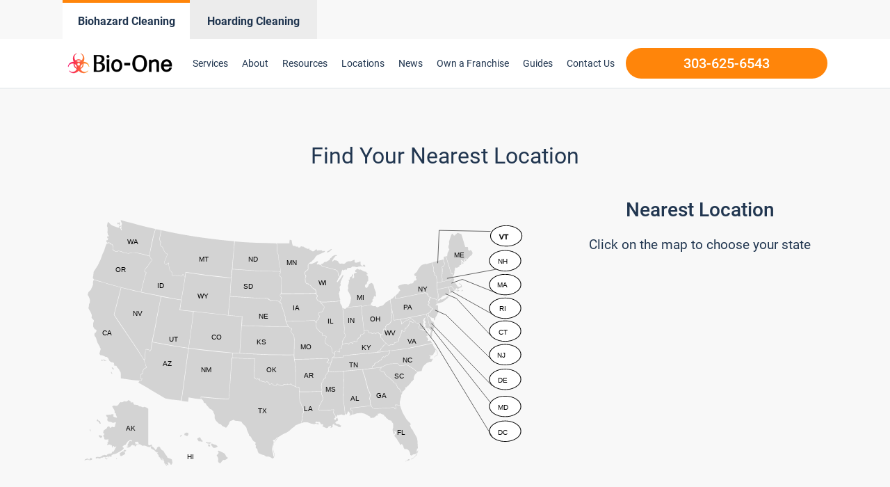

--- FILE ---
content_type: text/html; charset=UTF-8
request_url: https://biooneinc.com/find-a-location/
body_size: 87001
content:
<!DOCTYPE html>
<html lang="en-US" >
<head>
<meta charset="UTF-8">
<meta name="viewport" content="width=device-width, initial-scale=1.0">
<!-- WP_HEAD() START -->
<meta name='robots' content='index, follow, max-image-preview:large, max-snippet:-1, max-video-preview:-1' />
<meta name="google-site-verification" content="VfFPoPJyqTHVEEFLAyVaxozB1d0StULMuvIAxXs1kAg" />


<script>
  window.bioOneLocationId = "";
</script>
<script>
(function() {
  if (!sessionStorage.getItem("bioone_traffic_source")) {
    if (document.cookie.includes("gclid")) {
      sessionStorage.setItem("bioone_traffic_source", "google");
    } else {
      sessionStorage.setItem("bioone_traffic_source", "direct");
    }
  }
})();
</script>
<script>
(function() {
  const params = new URLSearchParams(window.location.search);
  const expires = `; expires=${new Date(Date.now()+7776000000).toUTCString()}; path=/`;
  if (params.get('gclid')) document.cookie = `gclid=${params.get('gclid')}${expires}`;
})();
</script>
<script>
  const gclid = document.cookie.split('; ').find(r => r.startsWith('gclid='))?.split('=')[1];
  const trafficSource = sessionStorage.getItem("bioone_traffic_source") || "unknown";
  const eventId = Math.random().toString(36).substring(2);
  const timestamp = new Date().toISOString();
  let hostname = window.location.hostname;
  
  window.dataLayer = window.dataLayer || [];
  window.dataLayer.push({
    event: 'get_location_id_page_load',
    location_id: '',
	measurement_id_g4: 'G-B32XQNYC68',
	location_hostname: window.location.hostname,
	gclid: document.cookie.split('; ').find(r => r.startsWith('gclid='))?.split('=')[1],
	traffic_source: sessionStorage.getItem("bioone_traffic_source") || "unknown",
	page_location: window.location.href,
	timestamp: new Date().toISOString()
  });
</script>

<!-- Google Tag Manager -->
	<script>
	/* (function(w,d,s,l,i){w[l]=w[l]||[];w[l].push({'gtm.start':new Date().getTime(),event:'gtm.js'});var f=d.getElementsByTagName(s)[0],j=d.createElement(s);j.async=true;j.src="https://sst.biooneinc.com/25wuhhuknun.js?"+i;f.parentNode.insertBefore(j,f);})(window,document,'script','dataLayer','1n=aWQ9R1RNLU02VzdHOEJI&aEaK=poQiC8'); */
	
	(function(w,d,s,l,i){
  w[l]=w[l]||[];
  w[l].push({'gtm.start': new Date().getTime(), event:'gtm.js'});
  var f = d.getElementsByTagName(s)[0];
  function loadSST(){
    var j = d.createElement(s);
    j.src = "https://sst.biooneinc.com/25wuhhuknun.js?" + i;
    j.async = true;
    f.parentNode.insertBefore(j,f);
  }
  if ('requestIdleCallback' in window) {
    requestIdleCallback(loadSST);
  } else {
    window.addEventListener('load', loadSST);
  }
})(window,document,'script','dataLayer','1n=aWQ9R1RNLU02VzdHOEJI&aEaK=poQiC8');
	
										 </script> 
	<!-- End Google Tag Manager -->
<script>
//Send Form to SST
/*document.querySelectorAll("form").forEach(form => {
  form.addEventListener("submit", function () {
    fetch("https://sst.biooneinc.com/form-fill", {
      method: "POST",
      headers: { "Content-Type": "application/json" },
      body: JSON.stringify({
        event_name: "form_submit",
        location_id: '<//?php echo insertcpt('location_id'); ?>',
        page_location: window.location.href,
        timestamp: new Date().toISOString(),
        gclid: document.cookie.split('; ').find(r => r.startsWith('gclid='))?.split('=')[1],
        traffic_source: sessionStorage.getItem("bioone_traffic_source") || "unknown",
        event_id: Math.random().toString(36).substring(2) // Optional
      })
    });
  });
});
	
document.querySelectorAll("form").forEach(form => {
  form.addEventListener("submit", function () {
    const gclid = document.cookie.split('; ').find(r => r.startsWith('gclid='))?.split('=')[1];
    const trafficSource = sessionStorage.getItem("bioone_traffic_source") || "unknown";
    const eventId = Math.random().toString(36).substring(2);
    const timestamp = new Date().toISOString();
    const pageLocation = window.location.href;

    // Send to your backend
    fetch("https://sst.biooneinc.com/form-fill", {
      method: "POST",
      headers: { "Content-Type": "application/json" },
      body: JSON.stringify({
        event_name: "form_submit",
        location_id: '<//?php echo insertcpt('location_id'); ?>',
        page_location: pageLocation,
        timestamp: timestamp,
        gclid: gclid,
        traffic_source: trafficSource,
		measurement_id_g4: '<//?php echo insertcpt('ga_location_id'); ?>',
        event_id: eventId
      })
    });

    // Send to GA4
    gtag('event', 'form_submit', {
      location_id: '<//?php echo insertcpt('location_id'); ?>',
	  measurement_id_g4: '<//?php echo insertcpt('ga_location_id'); ?>',
      page_location: pageLocation,
      gclid: gclid,
      traffic_source: trafficSource,
      event_id: eventId,
      timestamp: timestamp
    });
  });
});*/
</script>

<!-- End Test Mode -->



<!-- Global site tag (gtag.js) - Google Analytics 
<script defer src="https://www.googletagmanager.com/gtag/js?id=G-B32XQNYC68"></script>
<script>
/*window.dataLayer = window.dataLayer || [];
function gtag(){dataLayer.push(arguments);}
gtag('js', new Date());

gtag('config', 'G-B32XQNYC68');
*/

function loadGA(){
  var s = document.createElement('script');
  s.async = true;
  s.src = "https://www.googletagmanager.com/gtag/js?id=G-B32XQNYC68";
  document.head.appendChild(s);
  
  window.dataLayer = window.dataLayer || [];
  function gtag(){dataLayer.push(arguments);}
  window.gtag = gtag;
  gtag('js', new Date());
  gtag('config', 'G-B32XQNYC68');
}

if ('requestIdleCallback' in window) {
  requestIdleCallback(loadGA);
} else {
  window.addEventListener('load', loadGA);
}

</script>-->



<link rel="preload" href="/wp-content/themes/bioone-dynamic/app/assets/fonts/DMSans-500.woff2" as="font" type="font/woff2" crossorigin>
<link rel="preload" href="/wp-content/themes/bioone-dynamic/app/assets/fonts/DMSans-700.woff2" as="font" type="font/woff2" crossorigin>





<!-- Ignite GTM -->





        <script>window.addEventListener(‘load’,function() {CallTrk.swap()})</script>


	<!-- This site is optimized with the Yoast SEO Premium plugin v25.4 (Yoast SEO v26.8) - https://yoast.com/product/yoast-seo-premium-wordpress/ -->
	<title>Find a Location - Bio-One</title>
	<meta name="description" content="There&#039;s a local Bio-One location near you. We are fully trained, licensed, and insured to take care of any mess you can think of." />
	<link rel="canonical" href="https://biooneinc.com/find-a-location/" />
	<meta property="og:locale" content="en_US" />
	<meta property="og:type" content="article" />
	<meta property="og:description" content="There&#039;s a local Bio-One location near you. We are fully trained, licensed, and insured to take care of any mess you can think of." />
	<meta property="og:url" content="https://biooneinc.com/find-a-location/" />
	<meta property="og:site_name" content="Bio-One" />
	<meta property="article:modified_time" content="2024-07-16T15:03:24+00:00" />
	<meta property="og:image" content="https://biooneinc.com/wp-content/uploads/2022/10/bio-one-meta-image.jpg" />
	<meta property="og:image:width" content="1500" />
	<meta property="og:image:height" content="788" />
	<meta property="og:image:type" content="image/jpeg" />
	<meta name="twitter:card" content="summary_large_image" />
	<!-- / Yoast SEO Premium plugin. -->


<link rel="alternate" type="application/rss+xml" title="Bio-One &raquo; Feed" href="https://biooneinc.com/feed/" />
<link rel="alternate" type="application/rss+xml" title="Bio-One &raquo; Comments Feed" href="https://biooneinc.com/comments/feed/" />
<link rel="alternate" title="oEmbed (JSON)" type="application/json+oembed" href="https://biooneinc.com/wp-json/oembed/1.0/embed?url=https%3A%2F%2Fbiooneinc.com%2Ffind-a-location%2F" />
<link rel="alternate" title="oEmbed (XML)" type="text/xml+oembed" href="https://biooneinc.com/wp-json/oembed/1.0/embed?url=https%3A%2F%2Fbiooneinc.com%2Ffind-a-location%2F&#038;format=xml" />
<style id='wp-img-auto-sizes-contain-inline-css' type='text/css'>
img:is([sizes=auto i],[sizes^="auto," i]){contain-intrinsic-size:3000px 1500px}
/*# sourceURL=wp-img-auto-sizes-contain-inline-css */
</style>
<style id='classic-theme-styles-inline-css' type='text/css'>
/*! This file is auto-generated */
.wp-block-button__link{color:#fff;background-color:#32373c;border-radius:9999px;box-shadow:none;text-decoration:none;padding:calc(.667em + 2px) calc(1.333em + 2px);font-size:1.125em}.wp-block-file__button{background:#32373c;color:#fff;text-decoration:none}
/*# sourceURL=/wp-includes/css/classic-themes.min.css */
</style>
<link rel='stylesheet' id='automaticcss-framework-css' href='https://biooneinc.com/wp-content/plugins/automaticcss-plugin/assets/css/automatic-framework.min.css?ver=1640077157' type='text/css' media='all' />
<link rel='stylesheet' id='automaticcss-vars-css' href='https://biooneinc.com/wp-content/uploads/automatic-css/automatic-vars.css?ver=1702515974' type='text/css' media='all' />
<link rel='stylesheet' id='contact-form-7-css' href='https://biooneinc.com/wp-content/plugins/contact-form-7/includes/css/styles.css?ver=6.1.4' type='text/css' media='all' />
<link rel='stylesheet' id='oxygen-css' href='https://biooneinc.com/wp-content/plugins/oxygen/component-framework/oxygen.css?ver=4.9' type='text/css' media='all' />
<style id='akismet-widget-style-inline-css' type='text/css'>

			.a-stats {
				--akismet-color-mid-green: #357b49;
				--akismet-color-white: #fff;
				--akismet-color-light-grey: #f6f7f7;

				max-width: 350px;
				width: auto;
			}

			.a-stats * {
				all: unset;
				box-sizing: border-box;
			}

			.a-stats strong {
				font-weight: 600;
			}

			.a-stats a.a-stats__link,
			.a-stats a.a-stats__link:visited,
			.a-stats a.a-stats__link:active {
				background: var(--akismet-color-mid-green);
				border: none;
				box-shadow: none;
				border-radius: 8px;
				color: var(--akismet-color-white);
				cursor: pointer;
				display: block;
				font-family: -apple-system, BlinkMacSystemFont, 'Segoe UI', 'Roboto', 'Oxygen-Sans', 'Ubuntu', 'Cantarell', 'Helvetica Neue', sans-serif;
				font-weight: 500;
				padding: 12px;
				text-align: center;
				text-decoration: none;
				transition: all 0.2s ease;
			}

			/* Extra specificity to deal with TwentyTwentyOne focus style */
			.widget .a-stats a.a-stats__link:focus {
				background: var(--akismet-color-mid-green);
				color: var(--akismet-color-white);
				text-decoration: none;
			}

			.a-stats a.a-stats__link:hover {
				filter: brightness(110%);
				box-shadow: 0 4px 12px rgba(0, 0, 0, 0.06), 0 0 2px rgba(0, 0, 0, 0.16);
			}

			.a-stats .count {
				color: var(--akismet-color-white);
				display: block;
				font-size: 1.5em;
				line-height: 1.4;
				padding: 0 13px;
				white-space: nowrap;
			}
		
/*# sourceURL=akismet-widget-style-inline-css */
</style>
<link rel='stylesheet' id='cf7cf-style-css' href='https://biooneinc.com/wp-content/plugins/cf7-conditional-fields/style.css?ver=2.6' type='text/css' media='all' />
<script type="text/javascript" src="https://biooneinc.com/wp-includes/js/jquery/jquery.min.js?ver=3.7.1" id="jquery-core-js"></script>
<link rel="https://api.w.org/" href="https://biooneinc.com/wp-json/" /><link rel="alternate" title="JSON" type="application/json" href="https://biooneinc.com/wp-json/wp/v2/pages/244" /><link rel="EditURI" type="application/rsd+xml" title="RSD" href="https://biooneinc.com/xmlrpc.php?rsd" />
<meta name="generator" content="WordPress 6.9" />
<link rel='shortlink' href='https://biooneinc.com/?p=244' />
<script>
    jQuery(window).on('load', function() {
        setTimeout(function() {

            var script = document.createElement('script');
            script.type = 'text/javascript';
            script.async = true;
            script.src = 'https://www.googletagmanager.com/gtm.js?id=GTM-NFJZLG5Q';
            
            script.onload = function() {
                window.dataLayer = window.dataLayer || [];
                window.dataLayer.push({'gtm.start': new Date().getTime(), event: 'gtm.js'});
            };
            
            document.head.appendChild(script);

        }, 3000);
    });
</script><link rel="icon" href="https://biooneinc.com/wp-content/uploads/2021/12/cropped-logo-Icon-2-32x32.png" sizes="32x32" />
<link rel="icon" href="https://biooneinc.com/wp-content/uploads/2021/12/cropped-logo-Icon-2-192x192.png" sizes="192x192" />
<link rel="apple-touch-icon" href="https://biooneinc.com/wp-content/uploads/2021/12/cropped-logo-Icon-2-180x180.png" />
<meta name="msapplication-TileImage" content="https://biooneinc.com/wp-content/uploads/2021/12/cropped-logo-Icon-2-270x270.png" />
		<style type="text/css" id="wp-custom-css">
			@media (min-width:992px) {
	ul.column-count-2 {
		column-count: 2;
	}
}
span.redfont {
	color: #ed4c5c;
}

.page-id-4148 .bio-badges-v2 img
{
  max-height: 160px !important;
}

@media only screen and (max-width: 768px) {
.page-id-4148 .bio-badges-v2 img
{
  max-height: 120px !important;
	
}
.page-id-4148 #div_block-30-23635
	{
		display: flex !important;
    align-items: center !important;
	}
	h2{
		font-size:32px!important;
	}
	
    .hide-mobile{
      display:none!important;
    }

     .hide-desktop{
      display:block!important;
    }
	#code_block-13-1465{
		max-width:400px;
	}
	
		#code_block-13-1465 li{
		font-size:16px!important;
	}
	
	#section-721-23727,#section-373-23635,#section-76-23635,#section-150-23635{
		padding-top:50px;
		padding-bottom:50px;
	}
	
}		</style>
		<link rel='stylesheet' id='oxygen-cache-150-css' href='//biooneinc.com/wp-content/uploads/oxygen/css/150.css?cache=1759368321&#038;ver=6.9' type='text/css' media='all' />
<link rel='stylesheet' id='oxygen-cache-1032-css' href='//biooneinc.com/wp-content/uploads/oxygen/css/1032.css?cache=1759368302&#038;ver=6.9' type='text/css' media='all' />
<link rel='stylesheet' id='oxygen-cache-1455-css' href='//biooneinc.com/wp-content/uploads/oxygen/css/1455.css?cache=1759368300&#038;ver=6.9' type='text/css' media='all' />
<link rel='stylesheet' id='oxygen-cache-145-css' href='//biooneinc.com/wp-content/uploads/oxygen/css/145.css?cache=1767956915&#038;ver=6.9' type='text/css' media='all' />
<link rel='stylesheet' id='oxygen-cache-243-css' href='//biooneinc.com/wp-content/uploads/oxygen/css/243.css?cache=1765498946&#038;ver=6.9' type='text/css' media='all' />
<link rel='stylesheet' id='oxygen-universal-styles-css' href='//biooneinc.com/wp-content/uploads/oxygen/css/universal.css?cache=1768361320&#038;ver=6.9' type='text/css' media='all' />
<link rel='stylesheet' id='automaticcss-overrides-css' href='https://biooneinc.com/wp-content/plugins/automaticcss-plugin/assets/css/automatic-overrides.min.css?ver=6.9' type='text/css' media='all' />
<!-- END OF WP_HEAD() -->
<style id='global-styles-inline-css' type='text/css'>
:root{--wp--preset--aspect-ratio--square: 1;--wp--preset--aspect-ratio--4-3: 4/3;--wp--preset--aspect-ratio--3-4: 3/4;--wp--preset--aspect-ratio--3-2: 3/2;--wp--preset--aspect-ratio--2-3: 2/3;--wp--preset--aspect-ratio--16-9: 16/9;--wp--preset--aspect-ratio--9-16: 9/16;--wp--preset--color--black: #000000;--wp--preset--color--cyan-bluish-gray: #abb8c3;--wp--preset--color--white: #ffffff;--wp--preset--color--pale-pink: #f78da7;--wp--preset--color--vivid-red: #cf2e2e;--wp--preset--color--luminous-vivid-orange: #ff6900;--wp--preset--color--luminous-vivid-amber: #fcb900;--wp--preset--color--light-green-cyan: #7bdcb5;--wp--preset--color--vivid-green-cyan: #00d084;--wp--preset--color--pale-cyan-blue: #8ed1fc;--wp--preset--color--vivid-cyan-blue: #0693e3;--wp--preset--color--vivid-purple: #9b51e0;--wp--preset--gradient--vivid-cyan-blue-to-vivid-purple: linear-gradient(135deg,rgb(6,147,227) 0%,rgb(155,81,224) 100%);--wp--preset--gradient--light-green-cyan-to-vivid-green-cyan: linear-gradient(135deg,rgb(122,220,180) 0%,rgb(0,208,130) 100%);--wp--preset--gradient--luminous-vivid-amber-to-luminous-vivid-orange: linear-gradient(135deg,rgb(252,185,0) 0%,rgb(255,105,0) 100%);--wp--preset--gradient--luminous-vivid-orange-to-vivid-red: linear-gradient(135deg,rgb(255,105,0) 0%,rgb(207,46,46) 100%);--wp--preset--gradient--very-light-gray-to-cyan-bluish-gray: linear-gradient(135deg,rgb(238,238,238) 0%,rgb(169,184,195) 100%);--wp--preset--gradient--cool-to-warm-spectrum: linear-gradient(135deg,rgb(74,234,220) 0%,rgb(151,120,209) 20%,rgb(207,42,186) 40%,rgb(238,44,130) 60%,rgb(251,105,98) 80%,rgb(254,248,76) 100%);--wp--preset--gradient--blush-light-purple: linear-gradient(135deg,rgb(255,206,236) 0%,rgb(152,150,240) 100%);--wp--preset--gradient--blush-bordeaux: linear-gradient(135deg,rgb(254,205,165) 0%,rgb(254,45,45) 50%,rgb(107,0,62) 100%);--wp--preset--gradient--luminous-dusk: linear-gradient(135deg,rgb(255,203,112) 0%,rgb(199,81,192) 50%,rgb(65,88,208) 100%);--wp--preset--gradient--pale-ocean: linear-gradient(135deg,rgb(255,245,203) 0%,rgb(182,227,212) 50%,rgb(51,167,181) 100%);--wp--preset--gradient--electric-grass: linear-gradient(135deg,rgb(202,248,128) 0%,rgb(113,206,126) 100%);--wp--preset--gradient--midnight: linear-gradient(135deg,rgb(2,3,129) 0%,rgb(40,116,252) 100%);--wp--preset--font-size--small: 13px;--wp--preset--font-size--medium: 20px;--wp--preset--font-size--large: 36px;--wp--preset--font-size--x-large: 42px;--wp--preset--spacing--20: 0.44rem;--wp--preset--spacing--30: 0.67rem;--wp--preset--spacing--40: 1rem;--wp--preset--spacing--50: 1.5rem;--wp--preset--spacing--60: 2.25rem;--wp--preset--spacing--70: 3.38rem;--wp--preset--spacing--80: 5.06rem;--wp--preset--shadow--natural: 6px 6px 9px rgba(0, 0, 0, 0.2);--wp--preset--shadow--deep: 12px 12px 50px rgba(0, 0, 0, 0.4);--wp--preset--shadow--sharp: 6px 6px 0px rgba(0, 0, 0, 0.2);--wp--preset--shadow--outlined: 6px 6px 0px -3px rgb(255, 255, 255), 6px 6px rgb(0, 0, 0);--wp--preset--shadow--crisp: 6px 6px 0px rgb(0, 0, 0);}:where(.is-layout-flex){gap: 0.5em;}:where(.is-layout-grid){gap: 0.5em;}body .is-layout-flex{display: flex;}.is-layout-flex{flex-wrap: wrap;align-items: center;}.is-layout-flex > :is(*, div){margin: 0;}body .is-layout-grid{display: grid;}.is-layout-grid > :is(*, div){margin: 0;}:where(.wp-block-columns.is-layout-flex){gap: 2em;}:where(.wp-block-columns.is-layout-grid){gap: 2em;}:where(.wp-block-post-template.is-layout-flex){gap: 1.25em;}:where(.wp-block-post-template.is-layout-grid){gap: 1.25em;}.has-black-color{color: var(--wp--preset--color--black) !important;}.has-cyan-bluish-gray-color{color: var(--wp--preset--color--cyan-bluish-gray) !important;}.has-white-color{color: var(--wp--preset--color--white) !important;}.has-pale-pink-color{color: var(--wp--preset--color--pale-pink) !important;}.has-vivid-red-color{color: var(--wp--preset--color--vivid-red) !important;}.has-luminous-vivid-orange-color{color: var(--wp--preset--color--luminous-vivid-orange) !important;}.has-luminous-vivid-amber-color{color: var(--wp--preset--color--luminous-vivid-amber) !important;}.has-light-green-cyan-color{color: var(--wp--preset--color--light-green-cyan) !important;}.has-vivid-green-cyan-color{color: var(--wp--preset--color--vivid-green-cyan) !important;}.has-pale-cyan-blue-color{color: var(--wp--preset--color--pale-cyan-blue) !important;}.has-vivid-cyan-blue-color{color: var(--wp--preset--color--vivid-cyan-blue) !important;}.has-vivid-purple-color{color: var(--wp--preset--color--vivid-purple) !important;}.has-black-background-color{background-color: var(--wp--preset--color--black) !important;}.has-cyan-bluish-gray-background-color{background-color: var(--wp--preset--color--cyan-bluish-gray) !important;}.has-white-background-color{background-color: var(--wp--preset--color--white) !important;}.has-pale-pink-background-color{background-color: var(--wp--preset--color--pale-pink) !important;}.has-vivid-red-background-color{background-color: var(--wp--preset--color--vivid-red) !important;}.has-luminous-vivid-orange-background-color{background-color: var(--wp--preset--color--luminous-vivid-orange) !important;}.has-luminous-vivid-amber-background-color{background-color: var(--wp--preset--color--luminous-vivid-amber) !important;}.has-light-green-cyan-background-color{background-color: var(--wp--preset--color--light-green-cyan) !important;}.has-vivid-green-cyan-background-color{background-color: var(--wp--preset--color--vivid-green-cyan) !important;}.has-pale-cyan-blue-background-color{background-color: var(--wp--preset--color--pale-cyan-blue) !important;}.has-vivid-cyan-blue-background-color{background-color: var(--wp--preset--color--vivid-cyan-blue) !important;}.has-vivid-purple-background-color{background-color: var(--wp--preset--color--vivid-purple) !important;}.has-black-border-color{border-color: var(--wp--preset--color--black) !important;}.has-cyan-bluish-gray-border-color{border-color: var(--wp--preset--color--cyan-bluish-gray) !important;}.has-white-border-color{border-color: var(--wp--preset--color--white) !important;}.has-pale-pink-border-color{border-color: var(--wp--preset--color--pale-pink) !important;}.has-vivid-red-border-color{border-color: var(--wp--preset--color--vivid-red) !important;}.has-luminous-vivid-orange-border-color{border-color: var(--wp--preset--color--luminous-vivid-orange) !important;}.has-luminous-vivid-amber-border-color{border-color: var(--wp--preset--color--luminous-vivid-amber) !important;}.has-light-green-cyan-border-color{border-color: var(--wp--preset--color--light-green-cyan) !important;}.has-vivid-green-cyan-border-color{border-color: var(--wp--preset--color--vivid-green-cyan) !important;}.has-pale-cyan-blue-border-color{border-color: var(--wp--preset--color--pale-cyan-blue) !important;}.has-vivid-cyan-blue-border-color{border-color: var(--wp--preset--color--vivid-cyan-blue) !important;}.has-vivid-purple-border-color{border-color: var(--wp--preset--color--vivid-purple) !important;}.has-vivid-cyan-blue-to-vivid-purple-gradient-background{background: var(--wp--preset--gradient--vivid-cyan-blue-to-vivid-purple) !important;}.has-light-green-cyan-to-vivid-green-cyan-gradient-background{background: var(--wp--preset--gradient--light-green-cyan-to-vivid-green-cyan) !important;}.has-luminous-vivid-amber-to-luminous-vivid-orange-gradient-background{background: var(--wp--preset--gradient--luminous-vivid-amber-to-luminous-vivid-orange) !important;}.has-luminous-vivid-orange-to-vivid-red-gradient-background{background: var(--wp--preset--gradient--luminous-vivid-orange-to-vivid-red) !important;}.has-very-light-gray-to-cyan-bluish-gray-gradient-background{background: var(--wp--preset--gradient--very-light-gray-to-cyan-bluish-gray) !important;}.has-cool-to-warm-spectrum-gradient-background{background: var(--wp--preset--gradient--cool-to-warm-spectrum) !important;}.has-blush-light-purple-gradient-background{background: var(--wp--preset--gradient--blush-light-purple) !important;}.has-blush-bordeaux-gradient-background{background: var(--wp--preset--gradient--blush-bordeaux) !important;}.has-luminous-dusk-gradient-background{background: var(--wp--preset--gradient--luminous-dusk) !important;}.has-pale-ocean-gradient-background{background: var(--wp--preset--gradient--pale-ocean) !important;}.has-electric-grass-gradient-background{background: var(--wp--preset--gradient--electric-grass) !important;}.has-midnight-gradient-background{background: var(--wp--preset--gradient--midnight) !important;}.has-small-font-size{font-size: var(--wp--preset--font-size--small) !important;}.has-medium-font-size{font-size: var(--wp--preset--font-size--medium) !important;}.has-large-font-size{font-size: var(--wp--preset--font-size--large) !important;}.has-x-large-font-size{font-size: var(--wp--preset--font-size--x-large) !important;}
/*# sourceURL=global-styles-inline-css */
</style>
</head>
<body data-rsssl=1 class="wp-singular page-template-default page page-id-244 wp-theme-bioone-dynamic  wp-embed-responsive oxygen-body Corporate" >
<!-- Google Tag Manager (noscript) -->
<noscript><iframe src="https://www.googletagmanager.com/ns.html?id=GTM-NFJZLG5Q"
height="0" width="0" style="display:none;visibility:hidden"></iframe></noscript>
<!-- End Google Tag Manager (noscript) -->




	

<!-- Ignite GTM -->

					<div id="code_block-93-145" class="ct-code-block" ><style>
  .oxy-nav-menu .menu-item .custom-submenu {
	flex-direction: column !important;
	flex-wrap: wrap !important;
	display: flex !important;
	align-items: flex-start;
	height: 195px;
	padding: 10px;
}

.custom-submenu {
	max-width: 945px;
	width: 1339%;
	border-bottom: 5px solid var(--primary);
	border-radius: 5px;
	border-top-left-radius: 0;
	border-top-right-radius: 0;
}

.custom-submenu-single {
	padding: 10px !important;
	border-bottom: 5px solid var(--primary);
	border-radius: 5px;
	border-top-left-radius: 0;
	border-top-right-radius: 0;
}

.custom-submenu-single li a {
	padding-top: 10px !important;
	padding-bottom: 10px !important;
}

.hoarding-submenu {
	height: 115px !important;
	border-bottom: 5px solid #4188f7;
	border-radius: 5px;
	border-top-left-radius: 0;
	border-top-right-radius: 0;
}

.hoarding-custom-submenu-single {
	border-bottom: 5px solid #4188f7;
	border-radius: 5px;
	border-top-left-radius: 0;
	border-top-right-radius: 0;
}

.custom-sub-menu {
	flex: 1 0 25%;
	background-color: #fff;
	max-height: 40px;
}

.custom-sub-menu a {
	padding-top: 8px !important;
	padding-bottom: 8px !important;
}


  /** Updates **/
.sub-menu li {
	list-style: none;
}

.custom-submenu-single li a,  {
	padding-top: 10px !important;
	padding-bottom: 10px !important;
}

  .oxy-nav-menu .menu-item .custom-submenu {
    height: 225px;
}
@media only screen and (max-width: 1160px) {
  .oxy-nav-menu .menu-item .custom-submenu {
		display: none !important;
	}
}

  @media only screen and (max-width: 1199px) {
  .hoarding-submenu {
    height: 100% !important;
}
  }

 #link_button-89-145 {
  position: relative;
}
#link_button-89-145 {
    width: 290px;
}

@media screen and (max-width: 575px) {
  #link_button-89-145 {
    font-size: 18px !important;
    font-weight: 900 !important;
  }
}

#link_button-89-145 {
    color: #fff !important;
  }

  @media only screen and (min-width: 575px) {
    #_header_right-22-11 .ct-link-button.btn--primary {
        font-weight: 500 !important;
    }
}

  @media (max-width: 1160px) {
      

        .custom-submenu {
            height: auto !important;
            width: 100%;
        }

  }
</style></div><header id="_header-70-145" class="oxy-header-wrapper oxy-sticky-header oxy-overlay-header oxy-header" ><div id="_header_row-71-145" class="oxygen-hide-in-sticky oxy-header-row header-tabs-main" ><div class="oxy-header-container"><div id="_header_left-72-145" class="oxy-header-left" ><div id="new_columns-73-145" class="ct-new-columns" ><div id="div_block-74-145" class="ct-div-block" ><a id="link-75-145" class="ct-link" href="/" target="_self"  ><div id="code_block-76-145" class="ct-code-block" ><div class = "header-tabs current">
	<div class = "header-text" style = "text-align: center;">Biohazard Cleaning</div>
</div>
</div></a></div><div id="div_block-77-145" class="ct-div-block" ><a id="link-78-145" class="ct-link" href="/hoarding/" target="_self"  ><div id="code_block-79-145" class="ct-code-block" ><div class = "header-tabs notcurrent" style = "background-color: #ECECEC; border-top: 4px solid #ececec;">
	<div class = "header-text" style = "text-align: center;">Hoarding Cleaning</div>
</div>
</div></a></div></div></div><div id="_header_center-80-145" class="oxy-header-center" ></div><div id="_header_right-81-145" class="oxy-header-right" ></div></div></div><div id="_header_row-82-145" class="oxy-header-row" ><div class="oxy-header-container"><div id="_header_left-83-145" class="oxy-header-left" ><a id="link-84-145" class="ct-link" href="/"   ><img  id="image-85-145" alt="Bio-One decontamination and biohazard cleaning services" src="https://www.bioonecolorado.com/wp-content/uploads/sites/10/2022/05/bio-one-logo-updated.png" class="ct-image bio-logo not-lazy" loading="eager" fetchpriority="high"/></a><div id="code_block-86-145" class="ct-code-block hazardous-menu" ><nav id="_nav_menu-30-11-header" class="oxy-nav-menu oxy-nav-menu-dropdowns oxy-nav-menu-dropdown-arrow main-menu">
	<div class="oxy-menu-toggle">
		<div class="oxy-nav-menu-hamburger-wrap">
			<div class="oxy-nav-menu-hamburger">
				<div class="oxy-nav-menu-hamburger-line"></div>
				<div class="oxy-nav-menu-hamburger-line"></div>
				<div class="oxy-nav-menu-hamburger-line"></div>
			</div>
		</div>
	</div>
	<div class="menu-header-menu-container">
		<ul id="menu-header-menu" class="oxy-nav-menu-list">
			<li id="menu-item-46" class="menu-item menu-item-type-custom menu-item-object-custom menu-item-46 is_mobile_nav">
				<a href="/services/" class="mobile-parent">Services</a>
				<span class="toggle-icon">+</span>
				<ul class="sub-menu custom-submenu">
					<li id = "decomposition-undiscovered-death" class="custom-sub-menu menu-item menu-item-type-post_type menu-item-object-page"><a href = "/decomposition-undiscovered-death">Decomposition / Undiscovered Death</a></li><li id = "crime-scene-cleanup" class="custom-sub-menu menu-item menu-item-type-post_type menu-item-object-page"><a href = "/crime-scene-cleanup">Crime Scene Cleanup</a></li><li id = "virus-bacteria-disinfection" class="custom-sub-menu menu-item menu-item-type-post_type menu-item-object-page"><a href = "/virus-bacteria-disinfection">Virus / Bacteria Disinfection</a></li><li id = "suicide-cleanup" class="custom-sub-menu menu-item menu-item-type-post_type menu-item-object-page"><a href = "/suicide-cleanup">Suicide Cleanup</a></li><li id = "blood-spill-clean-up" class="custom-sub-menu menu-item menu-item-type-post_type menu-item-object-page"><a href = "/blood-spill-clean-up">Blood Spill Clean Up</a></li><li id = "hoarding-cleanup" class="custom-sub-menu menu-item menu-item-type-post_type menu-item-object-page"><a href = "/hoarding-cleanup">Hoarding Cleanup</a></li><li id = "odor-removal" class="custom-sub-menu menu-item menu-item-type-post_type menu-item-object-page"><a href = "/odor-removal">Odor Removal</a></li><li id = "teargas-cleanup" class="custom-sub-menu menu-item menu-item-type-post_type menu-item-object-page"><a href = "/teargas-cleanup">Teargas Cleanup</a></li><li id = "rodent-droppings" class="custom-sub-menu menu-item menu-item-type-post_type menu-item-object-page"><a href = "/rodent-droppings">Rodent Droppings</a></li><li id = "biorecovery-mold-remediation" class="custom-sub-menu menu-item menu-item-type-post_type menu-item-object-page"><a href = "/biorecovery-mold-remediation">Mold Remediation</a></li><li id = "feces-urine-cleanup" class="custom-sub-menu menu-item menu-item-type-post_type menu-item-object-page"><a href = "/feces-urine-cleanup">Feces / Urine Cleanup</a></li><li id = "emergency-vehicle-decontamination" class="custom-sub-menu menu-item menu-item-type-post_type menu-item-object-page"><a href = "/emergency-vehicle-decontamination">Emergency Vehicle Decontamination</a></li><li id = "homeless-encampment-cleanup" class="custom-sub-menu menu-item menu-item-type-post_type menu-item-object-page"><a href = "/homeless-encampment-cleanup">Homeless Encampment Cleanup</a></li><li id = "medical-waste-disposal" class="custom-sub-menu menu-item menu-item-type-post_type menu-item-object-page"><a href = "/medical-waste-disposal">Medical Waste Disposal</a></li><li id = "meth-lab-cleanup" class="custom-sub-menu menu-item menu-item-type-post_type menu-item-object-page"><a href = "/meth-lab-cleanup">Meth Lab Cleanup</a></li><li id = "sewage-backups" class="custom-sub-menu menu-item menu-item-type-post_type menu-item-object-page"><a href = "/sewage-backups">Sewage Backups</a></li><li id = "fentanyl-remediation" class="custom-sub-menu menu-item menu-item-type-post_type menu-item-object-page"><a href = "/fentanyl-remediation">Fentanyl Remediation</a></li>				</ul>
			</li>
			
			<!--<li id="menu-item-50" class="menu-item menu-item-type-custom menu-item-object-custom menu-item-50"><a href="<//?php echo l_page_url();?>">Biohazard Cleaning</a></li>-->
			<li id="menu-item-51" class="menu-item menu-item-type-custom menu-item-object-custom menu-item-51 is_mobile_nav"><a href="/hoarding-cleaning-services/">Hoarding Cleaning</a></li>
			<li id="menu-item-53" class="menu-item menu-item-type-custom menu-item-object-custom menu-item-47 is_mobile_nav">
				<a href="/about-us/" class="mobile-parent">About</a>
				<span class="toggle-icon">+</span>
				<ul class="sub-menu custom-submenu-single">
					<li id="menu-item-57" style="max-height: 45px;" class="menu-item menu-item-type-custom menu-item-object-custom menu-item-57"><a href="/who-we-serve/">Who We Serve</a></li>
				</ul>
			</li>
			<li id="menu-item-55" class="menu-item menu-item-type-custom menu-item-object-custom menu-item-55 is_mobile_nav">
				<a href="#" class="mobile-parent">Resources</a>
				<span class="toggle-icon">+</span>
				<ul class="sub-menu custom-submenu-single">
                    <li id="menu-item-57" style="max-height: 45px;" class="menu-item menu-item-type-custom menu-item-object-custom menu-item-57"><a href="/tips-when-calling-bio-one/">Tips When Calling</a></li>
                    <li id="menu-item-58" style="max-height: 45px;" class="menu-item menu-item-type-custom menu-item-object-custom menu-item-58"><a href="/financing-options/">Pricing Option</a></li>
                    <li id="menu-item-59" style="max-height: 45px;" class="menu-item menu-item-type-custom menu-item-object-custom menu-item-59"><a href="/who-we-serve/">Who We Serve</a></li>
                    <li id="menu-item-62" style="max-height: 45px;" class="menu-item menu-item-type-custom menu-item-object-custom menu-item-59"><a href="/download/">Numbers to Know</a></li>
                    <li id="menu-item-60" style="max-height: 45px;" class="menu-item menu-item-type-custom menu-item-object-custom menu-item-60"><a href="/faq/">FAQ</a></li>
                    <li id="menu-item-61" style="max-height: 45px;" class="menu-item menu-item-type-custom menu-item-object-custom menu-item-61"><a href="/sponsorship/">Sponsorship</a></li>
                    <li id="menu-item-63" style="max-height: 45px;" class="menu-item menu-item-type-custom menu-item-object-custom menu-item-63"><a href="/nates-bioone-experience/">Stories</a></li>
                  <li id="menu-item-64" style="max-height: 45px;" class="menu-item menu-item-type-custom menu-item-object-custom menu-item-64"><a href="/suicide-cleanup-resources/">Suicide Cleanup</a></li>
                  <li id="menu-item-65" style="max-height: 45px;" class="menu-item menu-item-type-custom menu-item-object-custom menu-item-65"><a href="/hoarding-cleanup-resources/">Hoarding Cleanup</a></li>
                </ul>
			</li>
							<li id="menu-item-49" class="menu-item menu-item-type-custom menu-item-object-custom menu-item-49"><a href="/find-a-location/">Locations</a></li>
				<li id="menu-item-52" class="menu-item menu-item-type-custom menu-item-object-custom menu-item-52"><a href="/blog/">News</a></li>
				<li id="menu-item-48" class="menu-item menu-item-type-custom menu-item-object-custom menu-item-48"><a href="https://bioonefranchising.com/" target="_blank">Own a Franchise</a></li>
			
			<li id="menu-item-67" class="menu-item menu-item-type-custom menu-item-object-custom menu-item-67 is_mobile_nav"><a href="#" class="mobile-parent">Guides</a>
				<span class="toggle-icon">+</span>
				<ul class="sub-menu custom-submenu-single">
					<li id="menu-item-68" class="menu-item menu-item-type-custom menu-item-object-custom menu-item-68" style="max-height: 45px;"><a href="/suicide-prevention-guide/">Suicide Prevention Guide</a></li>
					<li id="menu-item-69" class="menu-item menu-item-type-custom menu-item-object-custom menu-item-69" style="max-height: 45px;"><a href="/hoarding-guide/">Recognizing Hoarding</a></li>
				</ul>
			</li>

			<li id="menu-item-54" class="menu-item menu-item-type-custom menu-item-object-custom menu-item-54"><a href="/#section-11-150">Contact Us</a></li>
		</ul>
	</div>
</nav>
<span class="menu-link"></span>
<script>
	jQuery(document).ready(function() {

		var menu = jQuery('#_nav_menu-30-11-header');
		var menulink = jQuery('.menu-link');

		jQuery('.oxy-nav-menu-hamburger-wrap').click(function(e) {
			jQuery('#_nav_menu-30-11-header').toggleClass('oxy-nav-menu-open');
			jQuery('body').toggleClass('oxy-nav-menu-prevent-overflow');
			e.preventDefault();
		});

		jQuery(window).scroll(function() {
			var windscroll = jQuery(window).scrollTop();
			if (windscroll >= 300) {
				/*jQuery('#menu-item-54').attr('style', 'display: none;');*/
				jQuery('#menu-item-50, #menu-item-51').attr('style', 'display: block;');
				jQuery('#_nav_menu-30-11 .menu-item a').attr('style', 'padding-left: 10px; padding-right: 10px;');

				if (jQuery('body').hasClass('Location')) {
					jQuery('#menu-item-49').attr('style', 'display: none;');

				}

			} else {
				jQuery('#menu-item-50, #menu-item-51').attr('style', 'display: none;');
				jQuery('#menu-item-49').attr('style', 'display: block;');
				jQuery('#menu-item-54').attr('style', 'display: block;');
				jQuery('#_nav_menu-30-11-header .menu-item a').attr('style', 'padding-left: 10px; padding-right: 10px;');
			}

		}).scroll();

		jQuery('#link_button-66-11402').attr('href', '/about-us/');



  jQuery('.toggle-icon').on('click', function (e) {
    e.stopPropagation();

    var $this    = jQuery(this);
    var $submenu = $this.next('.sub-menu');

    // Close other sub-menus + reset icons
    jQuery('.sub-menu').not($submenu).each(function () {
      jQuery(this).attr('style', 'display: none !important;');
    });
    jQuery('.toggle-icon').not($this).text('+').removeClass('nav-active');

    // Toggle current
    if ($submenu.is(':visible')) {
      $submenu.attr('style', 'display: none !important;');
      $this.text('+').removeClass('nav-active');
    } else {
      $submenu.slideToggle({
        start: function () {
          jQuery(this).attr('style', 'display: block !important;');
        }
      });
      $this.text('−').addClass('nav-active');
    }
  });

  jQuery(document).on('click', function (e) {
    if (!jQuery(e.target).closest('.toggle-icon, .sub-menu').length) {
      jQuery('.sub-menu').attr('style', 'display: none !important;');
      jQuery('.toggle-icon').text('+').removeClass('nav-active');
    }
  });
      

	});
</script>

<style>
	.toggle-icon {
		display: none;
	}

	@media only screen and (max-width: 1160px) {
		.toggle-icon {
			display: block;
		}

		.custom-submenu {
			height: auto !important;
			width: 100%;
		}

		.is_mobile_nav {
			max-width: 220px;
			margin: auto;
		}

		.toggle-icon {
			padding: 0px 10px;
			margin-left: 5px;
			font-weight: bold;
			right: 15px;
			top: 16px;
			position: absolute;
		}

		.oxy-nav-menu .menu-item .sub-menu,
		.custom-submenu {
			position: relative !important;
		}

		.custom-submenu-single,
		.custom-submenu {
			border-bottom: 0px !important;
		}

		.mobile-parent {
			width: max-content;
			margin: auto;
		}
	}
   

 .oxy-sticky-header-active #_header_row-82-145.oxy-header-row .oxy-header-container {
        max-width: 1290px;
  }
</style></div></div><div id="_header_center-87-145" class="oxy-header-center" ></div><div id="_header_right-88-145" class="oxy-header-right" ><a id="link_button-89-145" class="ct-link-button btn--primary" href="tel:303-625-6543" target="_self"  ><span id="span-90-145" class="ct-span" >303-625-6543</span></a></div></div></div></header>
				<script type="text/javascript">
			jQuery(document).ready(function() {
				var selector = "#_header-70-145",
					scrollval = parseInt("300");
				if (!scrollval || scrollval < 1) {
											jQuery("body").css("margin-top", jQuery(selector).outerHeight());
						jQuery(selector).addClass("oxy-sticky-header-active");
									}
				else {
					var scrollTopOld = 0;
					jQuery(window).scroll(function() {
						if (!jQuery('body').hasClass('oxy-nav-menu-prevent-overflow')) {
							if (jQuery(this).scrollTop() > scrollval 
																) {
								if (
																		!jQuery(selector).hasClass("oxy-sticky-header-active")) {
									if (jQuery(selector).css('position')!='absolute') {
										jQuery("body").css("margin-top", jQuery(selector).outerHeight());
									}
									jQuery(selector)
										.addClass("oxy-sticky-header-active")
																	}
							}
							else {
								jQuery(selector)
									.removeClass("oxy-sticky-header-fade-in")
									.removeClass("oxy-sticky-header-active");
								if (jQuery(selector).css('position')!='absolute') {
									jQuery("body").css("margin-top", "");
								}
							}
							scrollTopOld = jQuery(this).scrollTop();
						}
					})
				}
			});
		</script><section id="section-51-243" class=" ct-section service-locator-section" ><div class="ct-section-inner-wrap"><div id="div_block-52-243" class="ct-div-block" ><h1 id="headline-53-243" class="ct-headline">Find Your Nearest Location</h1></div><div id="new_columns-54-243" class="ct-new-columns" ><div id="div_block-55-243" class="ct-div-block" ><div id="code_block-56-243" class="ct-code-block" >
<script>
	/*--jQuery(function () {
	jQuery(window).resize(function () {
		if (jQuery(window).width() <= 767) {
			jQuery('#bio-one-map').remove();
		}
	});
});--*/
	jQuery(function() {
		if (jQuery(window).width() <= 767) {
			jQuery('#bio-one-map').remove();
		}
	});
</script>

<svg width="100%" height="100%" viewBox="0 0 1160 600" id="bio-one-map">
	<defs id="defs60" />
	<g id="g4" style="fill:#d3d3d3" transform="translate(-4,4)">


		<path id="HI" d="M 233.08751,519.30948 L 235.02744,515.75293 L 237.2907,515.42961 L 237.61402,516.23791 L 235.51242,519.30948 L 233.08751,519.30948 z M 243.27217,515.59127 L 249.4153,518.17784 L 251.51689,517.85452 L 253.1335,513.97465 L 252.48686,510.57977 L 248.28366,510.09479 L 244.24213,511.87306 L 243.27217,515.59127 z M 273.9878,525.61427 L 277.706,531.11074 L 280.13092,530.78742 L 281.26255,530.30244 L 282.7175,531.59573 L 286.43571,531.43407 L 287.40568,529.97912 L 284.49577,528.20085 L 282.55584,524.48263 L 280.45424,520.92609 L 274.63444,523.83599 L 273.9878,525.61427 z M 294.19545,534.50564 L 295.48874,532.5657 L 300.17691,533.53566 L 300.82356,533.05068 L 306.96668,533.69732 L 306.64336,534.99062 L 304.05678,536.44556 L 299.69193,536.12224 L 294.19545,534.50564 z M 299.53027,539.67879 L 301.47021,543.55866 L 304.54176,542.42703 L 304.86509,540.81041 L 303.24848,538.70882 L 299.53027,538.3855 L 299.53027,539.67879 z M 306.4817,538.54716 L 308.74496,535.63726 L 313.43313,538.06218 L 317.79798,539.19381 L 322.16284,541.94205 L 322.16284,543.88198 L 318.6063,545.66026 L 313.75645,546.63022 L 311.33154,545.17527 L 306.4817,538.54716 z M 323.13281,554.06663 L 324.74942,552.77335 L 328.14431,554.38997 L 335.74238,557.94651 L 339.13727,560.0481 L 340.75387,562.47302 L 342.69381,566.83787 L 346.73534,569.42445 L 346.41202,570.71775 L 342.53215,573.95097 L 338.32896,575.40592 L 336.87401,574.75928 L 333.80244,576.53754 L 331.37753,579.77077 L 329.11427,582.68067 L 327.33599,582.51901 L 323.77945,579.93243 L 323.45613,575.40592 L 324.10277,572.981 L 322.48616,567.32286 L 320.38456,565.54458 L 320.2229,562.958 L 322.48616,561.98804 L 324.58776,558.91648 L 325.07274,557.94651 L 323.45613,556.16823 L 323.13281,554.06663 z " />
		<path id="AK" d="M 158.07671,453.67502 L 157.75339,539.03215 L 159.36999,540.00211 L 162.44156,540.16377 L 163.8965,539.03215 L 166.48308,539.03215 L 166.64475,541.94205 L 173.59618,548.73182 L 174.08117,551.3184 L 177.47605,549.37846 L 178.1227,549.2168 L 178.44602,546.14524 L 179.90096,544.52863 L 181.0326,544.36697 L 182.97253,542.91201 L 186.04409,545.01361 L 186.69074,547.92352 L 188.63067,549.05514 L 189.7623,551.48006 L 193.64218,553.25833 L 197.03706,559.2398 L 199.78529,563.11966 L 202.04855,565.86791 L 203.50351,569.58611 L 208.515,571.36439 L 213.68817,573.46598 L 214.65813,577.83084 L 215.14311,580.9024 L 214.17315,584.29729 L 212.39487,586.56054 L 210.77826,585.75224 L 209.32331,582.68067 L 206.57507,581.22573 L 204.7968,580.09409 L 203.98849,580.9024 L 205.44344,583.65065 L 205.6051,587.36885 L 204.47347,587.85383 L 202.53354,585.9139 L 200.43195,584.62061 L 200.91693,586.23722 L 202.21021,588.0155 L 201.40191,588.8238 C 201.40191,588.8238 200.59361,588.50048 200.10863,587.85383 C 199.62363,587.20719 198.00703,584.45895 198.00703,584.45895 L 197.03706,582.19569 C 197.03706,582.19569 196.71374,583.48898 196.06709,583.16565 C 195.42044,582.84233 194.7738,581.71071 194.7738,581.71071 L 196.55207,579.77077 L 195.09712,578.31582 L 195.09712,573.30432 L 194.28882,573.30432 L 193.48052,576.6992 L 192.34888,577.1842 L 191.37892,573.46598 L 190.73227,569.74777 L 189.92396,569.26279 L 190.24729,574.92094 L 190.24729,576.05256 L 188.79233,574.75928 L 185.23579,568.77781 L 183.13419,568.29283 L 182.48755,564.57462 L 180.87094,561.66472 L 179.25432,560.53308 L 179.25432,558.26983 L 181.35592,556.97654 L 180.87094,556.65322 L 178.28436,557.29986 L 174.88947,554.87495 L 172.30289,551.96504 L 167.45306,549.37846 L 163.41152,546.79188 L 164.70482,543.55866 L 164.70482,541.94205 L 162.92654,543.55866 L 160.01664,544.69029 L 156.29843,543.55866 L 150.64028,541.13375 L 145.14381,541.13375 L 144.49717,541.61873 L 138.03072,537.73885 L 135.92912,537.41553 L 133.18088,531.59573 L 129.62433,531.91905 L 126.06778,533.374 L 126.55277,537.90052 L 127.68439,534.99062 L 128.65437,535.31394 L 127.19941,539.67879 L 130.43263,536.93055 L 131.07928,538.54716 L 127.19941,542.91201 L 125.90612,542.58869 L 125.42114,540.64875 L 124.12785,539.84045 L 122.83456,540.97208 L 120.08632,539.19381 L 117.01475,541.29541 L 115.23649,543.397 L 111.8416,545.4986 L 107.15342,545.33693 L 106.66844,543.23534 L 110.38664,542.58869 L 110.38664,541.29541 L 108.12338,540.64875 L 109.09336,538.22384 L 111.35661,534.34397 L 111.35661,532.5657 L 111.51827,531.75739 L 115.88313,529.49413 L 116.85309,530.78742 L 119.60134,530.78742 L 118.30805,528.20085 L 114.58983,527.87752 L 109.57834,530.62576 L 107.15342,534.02064 L 105.37515,536.60723 L 104.24352,538.87049 L 100.04033,540.32543 L 96.96876,542.91201 L 96.645439,544.52863 L 98.908696,545.4986 L 99.717009,547.60018 L 96.96876,550.83341 L 90.502321,555.03661 L 82.742574,559.2398 L 80.640977,560.37142 L 75.306159,561.50306 L 69.971333,563.76631 L 71.749608,565.0596 L 70.294654,566.51455 L 69.809672,567.64618 L 67.061434,566.67621 L 63.828214,566.83787 L 63.019902,569.10113 L 62.049939,569.10113 L 62.37326,566.67621 L 58.816709,567.96951 L 55.90681,568.93947 L 52.511924,567.64618 L 49.602023,569.58611 L 46.368799,569.58611 L 44.267202,570.87941 L 42.65059,571.68771 L 40.548995,571.36439 L 37.962415,570.23276 L 35.699158,570.87941 L 34.729191,571.84937 L 33.112578,570.71775 L 33.112578,568.77781 L 36.184142,567.48452 L 42.488929,568.13117 L 46.853782,566.51455 L 48.955378,564.41296 L 51.86528,563.76631 L 53.643553,562.958 L 56.391794,563.11966 L 58.008406,564.41296 L 58.978369,564.08964 L 61.241626,561.3414 L 64.313196,560.37142 L 67.708076,559.72478 L 69.00137,559.40146 L 69.648012,559.88644 L 70.456324,559.88644 L 71.749608,556.16823 L 75.791141,554.71329 L 77.731077,550.99508 L 79.994336,546.46856 L 81.610951,545.01361 L 81.934272,542.42703 L 80.317657,543.72032 L 76.922764,544.36697 L 76.276122,541.94205 L 74.982838,541.61873 L 74.012865,542.58869 L 73.851205,545.4986 L 72.39625,545.33693 L 70.941306,539.51713 L 69.648012,540.81041 L 68.516388,540.32543 L 68.193068,538.3855 L 64.151535,538.54716 L 62.049939,539.67879 L 59.463361,539.35547 L 60.918305,537.90052 L 61.403286,535.31394 L 60.756645,533.374 L 62.211599,532.40404 L 63.504883,532.24238 L 62.858241,530.4641 L 62.858241,526.09925 L 61.888278,525.12928 L 61.079966,526.58423 L 54.936843,526.58423 L 53.481892,525.29094 L 52.835247,521.41108 L 50.733651,517.85452 L 50.733651,516.88456 L 52.835247,516.07625 L 52.996908,513.97465 L 54.128536,512.84303 L 53.320231,512.35805 L 52.026941,512.84303 L 50.895313,510.09479 L 51.86528,505.08328 L 56.391794,501.85007 L 58.978369,500.23345 L 60.918305,496.51525 L 63.666554,495.22195 L 66.253132,496.35359 L 66.576453,498.77851 L 69.00137,498.45517 L 72.23459,496.03026 L 73.851205,496.67691 L 74.821167,497.32355 L 76.437782,497.32355 L 78.701041,496.03026 L 79.509354,491.6654 C 79.509354,491.6654 79.832675,488.75551 80.479317,488.27052 C 81.125959,487.78554 81.44928,487.30056 81.44928,487.30056 L 80.317657,485.36062 L 77.731077,486.16893 L 74.497847,486.97723 L 72.557911,486.49225 L 69.00137,484.71397 L 63.989875,484.55231 L 60.433324,480.83411 L 60.918305,476.95424 L 61.564957,474.52932 L 59.463361,472.75105 L 57.523423,469.03283 L 58.008406,468.22453 L 64.798177,467.73955 L 66.899773,467.73955 L 67.869736,468.70951 L 68.516388,468.70951 L 68.354728,467.0929 L 72.23459,466.44626 L 74.821167,466.76958 L 76.276122,467.90121 L 74.821167,470.00281 L 74.336186,471.45775 L 77.084435,473.07437 L 82.095932,474.85264 L 83.874208,473.88268 L 81.610951,469.51783 L 80.640977,466.2846 L 81.610951,465.47629 L 78.21606,463.53636 L 77.731077,462.40472 L 78.21606,460.78812 L 77.407756,456.90825 L 74.497847,452.22007 L 72.072929,448.01688 L 74.982838,446.07694 L 78.21606,446.07694 L 79.994336,446.72359 L 84.197528,446.56193 L 87.915733,443.00539 L 89.047366,439.93382 L 92.765578,437.5089 L 94.382182,438.47887 L 97.130421,437.83222 L 100.84863,435.73062 L 101.98027,435.56896 L 102.95023,436.37728 L 107.47674,436.21561 L 110.22498,433.14405 L 111.35661,433.14405 L 114.91316,435.56896 L 116.85309,437.67056 L 116.36811,438.80219 L 117.01475,439.93382 L 118.63137,438.31721 L 122.51124,438.64053 L 122.83456,442.35873 L 124.7745,443.81369 L 131.88759,444.46033 L 138.19238,448.66352 L 139.64732,447.69356 L 144.82049,450.28014 L 146.92208,449.6335 L 148.86202,448.82518 L 153.71185,450.76512 L 158.07671,453.67502 z M 42.973913,482.61238 L 45.075509,487.9472 L 44.913847,488.91717 L 42.003945,488.59384 L 40.225672,484.55231 L 38.447399,483.09737 L 36.02248,483.09737 L 35.86082,480.51078 L 37.639093,478.08586 L 38.770722,480.51078 L 40.225672,481.96573 L 42.973913,482.61238 z M 40.387333,516.07625 L 44.105542,516.88456 L 47.823749,517.85452 L 48.632056,518.8245 L 47.015444,522.5427 L 43.94388,522.38104 L 40.548995,518.8245 L 40.387333,516.07625 z M 19.694697,502.01173 L 20.826327,504.5983 L 21.957955,506.21492 L 20.826327,507.02322 L 18.72473,503.95166 L 18.72473,502.01173 L 19.694697,502.01173 z M 5.9534943,575.0826 L 9.3483796,572.81934 L 12.743265,571.84937 L 15.329845,572.17269 L 15.814828,573.7893 L 17.754763,574.27429 L 19.694697,572.33436 L 19.371375,570.71775 L 22.119616,570.0711 L 25.029518,572.65768 L 23.897889,574.43595 L 19.533037,575.56758 L 16.784795,575.0826 L 13.066588,573.95097 L 8.7017347,575.40592 L 7.0851227,575.72924 L 5.9534943,575.0826 z M 54.936843,570.55609 L 56.553455,572.49602 L 58.655048,570.87941 L 57.2001,569.58611 L 54.936843,570.55609 z M 57.846745,573.62764 L 58.978369,571.36439 L 61.079966,571.68771 L 60.271663,573.62764 L 57.846745,573.62764 z M 81.44928,571.68771 L 82.904234,573.46598 L 83.874208,572.33436 L 83.065895,570.39442 L 81.44928,571.68771 z M 90.17899,559.2398 L 91.310623,565.0596 L 94.220522,565.86791 L 99.232017,562.958 L 103.59687,560.37142 L 101.98027,557.94651 L 102.46525,555.52159 L 100.36365,556.81488 L 97.453752,556.00657 L 99.070357,554.87495 L 101.01029,555.68325 L 104.89016,553.90497 L 105.37515,552.45003 L 102.95023,551.64172 L 103.75853,549.70178 L 101.01029,551.64172 L 96.322118,555.19827 L 91.472284,558.10817 L 90.17899,559.2398 z M 132.53423,539.35547 L 134.95915,537.90052 L 133.98918,536.12224 L 132.21091,537.09221 L 132.53423,539.35547 z " />
		<path id="FL" data-info="<div class='info-container'>
				<div class='map-marker-icon'></div>
				
				<div class='franchise-owner-image'>
					<img class='skip-lazy' src='https://biooneinc.com/wp-content/uploads/2023/10/bio-one-brandown-owners.jpg'>
				</div>
				
				<div class='state-name' id = brandon-fl>
					<a href='/brandon-fl/' target='_blank'>Bio-One of Brandon</a>
				</div>
				
				<div class='franchisee-contact'>Mark Romera and Lordell Wilson 
		<a href='tel:813-519-6299'>813-519-6299</a>
	</div>
				
				<div class = 'location-link'><a href = '/brandon-fl/' class = 'visit-location-link'>Visit Location</a></div>
			</div>
			<div class='info-container'>
				<div class='map-marker-icon'></div>
				
				<div class='franchise-owner-image'>
					<img class='skip-lazy' src='https://biooneinc.com/wp-content/uploads/2023/05/NEW-Bio-One-Logo-no-image-owner-updated-7-1.png'>
				</div>
				
				<div class='state-name' id = daytona-fl>
					<a href='/daytona-fl' target='_blank'>Daytona Beach, FL</a>
				</div>
				
				<div class='franchisee-contact'>Benoise and Angela Franklin 
		<a href='tel:386-301-9925'>386-301-9925</a>
	</div>
				
				<div class = 'location-link'><a href = '/daytona-fl' class = 'visit-location-link'>Visit Location</a></div>
			</div>
			<div class='info-container'>
				<div class='map-marker-icon'></div>
				
				<div class='franchise-owner-image'>
					<img class='skip-lazy' src='https://biooneinc.com/wp-content/uploads/2022/11/bio-one-pasco-county-owner.jpg'>
				</div>
				
				<div class='state-name' id = pasco-county-fl>
					<a href='/pasco-county-fl' target='_blank'>Pasco County, FL</a>
				</div>
				
				<div class='franchisee-contact'>David Gaul 
		<a href='tel:813-345-1830'>813-345-1830</a>
	</div>
				
				<div class = 'location-link'><a href = '/pasco-county-fl' class = 'visit-location-link'>Visit Location</a></div>
			</div>
			<div class='info-container'>
				<div class='map-marker-icon'></div>
				
				<div class='franchise-owner-image'>
					<img class='skip-lazy' src='https://biooneinc.com/wp-content/uploads/2022/02/crime-suicide-trauma-death-scene-cleanup-services-in-miami-beach-fl.png'>
				</div>
				
				<div class='state-name' id = miami-beach-fl>
					<a href='/miami-beach-fl' target='_blank'>Miami Beach, FL</a>
				</div>
				
				<div class='franchisee-contact'>Joe Collins 
		<a href='tel:786-245-3460'>786-245-3460</a>
	</div>
				
				<div class = 'location-link'><a href = '/miami-beach-fl' class = 'visit-location-link'>Visit Location</a></div>
			</div>
			<div class='info-container'>
				<div class='map-marker-icon'></div>
				
				<div class='franchise-owner-image'>
					<img class='skip-lazy' src='https://biooneinc.com/wp-content/uploads/2022/05/processed-b08ad2ee-5e21-4a03-bc90-9d03369a7476_d714UZjN-scaled.jpeg'>
				</div>
				
				<div class='state-name' id = duval-county-fl>
					<a href='/duval-county-fl' target='_blank'>Duval County, FL</a>
				</div>
				
				<div class='franchisee-contact'>Ginger and Jamie Akemon 
		<a href='tel:904-778-5125'>904-778-5125</a>
	</div>
				
				<div class = 'location-link'><a href = '/duval-county-fl' class = 'visit-location-link'>Visit Location</a></div>
			</div>
			<div class='info-container'>
				<div class='map-marker-icon'></div>
				
				<div class='franchise-owner-image'>
					<img class='skip-lazy' src='https://biooneinc.com/wp-content/uploads/2022/02/crime-suicide-trauma-death-scene-cleanup-services-in-tampa-fl.png'>
				</div>
				
				<div class='state-name' id = tampa-fl>
					<a href='/tampa-fl' target='_blank'>Tampa, FL</a>
				</div>
				
				<div class='franchisee-contact'>Robert Riley 
		<a href='tel:813-382-8399'>813-382-8399</a>
	</div>
				
				<div class = 'location-link'><a href = '/tampa-fl' class = 'visit-location-link'>Visit Location</a></div>
			</div>
			<div class='info-container'>
				<div class='map-marker-icon'></div>
				
				<div class='franchise-owner-image'>
					<img class='skip-lazy' src='https://biooneinc.com/wp-content/uploads/2022/02/suicide-death-crime-trauma-scene-cleanup-services-in-sarasota-fl.png'>
				</div>
				
				<div class='state-name' id = sarasota-fl>
					<a href='/sarasota-fl' target='_blank'>Sarasota, FL</a>
				</div>
				
				<div class='franchisee-contact'>Robert Riley 
		<a href='tel:941-402-4722'>941-402-4722</a>
	</div>
				
				<div class = 'location-link'><a href = '/sarasota-fl' class = 'visit-location-link'>Visit Location</a></div>
			</div>
			<div class='info-container'>
				<div class='map-marker-icon'></div>
				
				<div class='franchise-owner-image'>
					<img class='skip-lazy' src='https://biooneinc.com/wp-content/uploads/2022/02/suicide-death-crime-trauma-scene-cleanup-services-in-orlando-fl.png'>
				</div>
				
				<div class='state-name' id = orlando-fl>
					<a href='/orlando-fl' target='_blank'>Orlando, FL</a>
				</div>
				
				<div class='franchisee-contact'>Robert Riley 
		<a href='tel:407-492-7803'>407-492-7803</a>
	</div>
				
				<div class = 'location-link'><a href = '/orlando-fl' class = 'visit-location-link'>Visit Location</a></div>
			</div>
			" d="M 755.39728,445.50676 L 757.66294,452.82536 L 761.39264,462.56762 L 766.72743,471.94392 L 770.44562,478.24868 L 775.29544,483.74514 L 779.33695,487.46333 L 780.95355,490.37322 L 779.82193,491.6665 L 779.01363,492.95978 L 781.92351,500.39617 L 784.8334,503.30605 L 787.41997,508.64085 L 790.9765,514.46063 L 795.50299,522.70531 L 796.79628,530.30335 L 797.28126,542.26623 L 797.9279,544.04449 L 797.60458,547.43936 L 795.17967,548.73265 L 795.50299,550.67257 L 794.85635,552.6125 L 795.17967,555.0374 L 795.66465,556.97733 L 792.91643,560.21054 L 789.84488,561.66548 L 785.96503,561.82714 L 784.51008,563.44375 L 782.08518,564.41371 L 780.79189,563.92873 L 779.66027,562.95877 L 779.33695,560.04888 L 778.52864,556.65401 L 775.13377,551.48087 L 771.57724,549.21763 L 767.69739,548.89431 L 766.88909,550.18759 L 763.81754,545.82276 L 763.1709,542.26623 L 760.58433,538.22472 L 758.80607,537.09309 L 757.18946,539.19468 L 755.4112,538.87136 L 753.30961,533.85988 L 750.39972,529.98003 L 747.48983,524.64524 L 744.90327,521.57369 L 741.34674,517.8555 L 743.44832,515.43059 L 746.68153,509.93413 L 746.51987,508.31753 L 741.99338,507.34757 L 740.37677,507.99421 L 740.7001,508.64085 L 743.28666,509.61081 L 741.83172,514.13731 L 741.02342,514.62229 L 739.24515,510.58078 L 737.95187,505.73096 L 737.62855,502.98273 L 739.08349,498.29458 L 739.08349,488.75661 L 736.01194,485.03842 L 734.71866,481.96687 L 729.54552,480.67359 L 727.6056,480.02695 L 725.98899,477.44038 L 722.59412,475.82377 L 721.4625,472.4289 L 718.71427,471.45894 L 716.28936,467.74075 L 712.08619,466.28581 L 709.1763,464.83086 L 706.58974,464.83086 L 702.54822,465.63917 L 702.38656,467.57909 L 703.19487,468.54905 L 702.70988,469.68068 L 699.63834,469.51902 L 695.92015,473.07555 L 692.36361,475.01547 L 688.48376,475.01547 L 685.25055,476.30876 L 684.92723,473.56053 L 683.31063,471.6206 L 680.40074,470.48898 L 678.78414,469.03403 L 670.70111,465.15418 L 663.10307,463.37592 L 658.73824,464.02256 L 652.7568,464.50754 L 646.77536,466.60913 L 643.29612,467.22209 L 643.0582,459.17234 L 640.47163,457.23242 L 638.69336,455.45415 L 639.01668,452.38259 L 649.2013,451.08931 L 674.7437,448.17942 L 681.53345,447.53278 L 686.96945,447.81305 L 689.55602,451.69291 L 691.01096,453.14785 L 699.10912,453.66307 L 709.92887,453.01643 L 731.44126,451.72314 L 736.88698,451.04877 L 741.46423,451.0765 L 741.62589,453.98639 L 745.44989,454.79469 L 745.77321,449.98792 L 744.15661,445.46141 L 745.11145,444.72869 L 750.22414,445.18344 L 755.39728,445.50676 z M 767.94269,577.91184 L 770.36761,577.2652 L 771.66089,577.02271 L 773.11585,574.67862 L 775.45993,573.06201 L 776.75322,573.547 L 778.45066,573.87032 L 778.85481,574.92111 L 775.37911,576.13357 L 771.17591,577.58852 L 768.83183,578.80098 L 767.94269,577.91184 z M 781.44139,572.90035 L 782.65385,573.95115 L 785.40209,571.84956 L 790.7369,567.64637 L 794.4551,563.7665 L 796.96085,557.1384 L 797.93082,555.44096 L 798.09248,552.04608 L 797.365,552.53106 L 796.39504,555.36013 L 794.94008,559.96746 L 791.70686,565.22146 L 787.34202,569.42464 L 783.94714,571.36457 L 781.44139,572.90035 z " />
		<path id="SC" data-info="<div class='info-container'>
				<div class='map-marker-icon'></div>
				
				<div class='franchise-owner-image'>
					<img class='skip-lazy' src='https://biooneinc.com/wp-content/uploads/2022/11/bio-one-greenville-owner.jpg'>
				</div>
				
				<div class='state-name' id = greenville-sc>
					<a href='/greenville-sc' target='_blank'>Greenville, SC</a>
				</div>
				
				<div class='franchisee-contact'>Rob O’Bryant 
		<a href='tel:864-887-2725'>864-887-2725</a>
	</div>
				
				<div class = 'location-link'><a href = '/greenville-sc' class = 'visit-location-link'>Visit Location</a></div>
			</div>
			<div class='info-container'>
				<div class='map-marker-icon'></div>
				
				<div class='franchise-owner-image'>
					<img class='skip-lazy' src='https://biooneinc.com/wp-content/uploads/2022/05/1-3-1-scaled.jpg'>
				</div>
				
				<div class='state-name' id = south-carolina>
					<a href='/south-carolina' target='_blank'>South Carolina, SC</a>
				</div>
				
				<div class='franchisee-contact'>Kris Elliott 
		<a href='tel:803-669-7089'>803-669-7089</a>
	</div>
				
				<div class = 'location-link'><a href = '/south-carolina' class = 'visit-location-link'>Visit Location</a></div>
			</div>
			<div class='info-container'>
				<div class='map-marker-icon'></div>
				
				<div class='franchise-owner-image'>
					<img class='skip-lazy' src='https://biooneinc.com/wp-content/uploads/2022/05/NEW-Bio-One-Logo-no-image-owner-updated-6.png'>
				</div>
				
				<div class='state-name' id = charleston-sc>
					<a href='/charleston-sc' target='_blank'>Charleston, SC</a>
				</div>
				
				<div class='franchisee-contact'>Daniel and Hope Paffe 
		<a href='tel:843-800-5453'>843-800-5453</a>
	</div>
				
				<div class = 'location-link'><a href = '/charleston-sc' class = 'visit-location-link'>Visit Location</a></div>
			</div>
			" d="M 761.23097,412.93785 L 759.45391,413.90735 L 756.86734,412.61406 L 756.2207,410.51247 L 754.92742,406.95594 L 752.66416,404.85434 L 750.07759,404.2077 L 748.46099,399.35789 L 745.71275,393.37644 L 741.50958,391.4365 L 739.40798,389.49658 L 738.1147,386.91001 L 736.01311,384.97007 L 733.74986,383.67679 L 731.48661,380.7669 L 728.41506,378.50366 L 723.88855,376.72538 L 723.40357,375.27044 L 720.97867,372.36055 L 720.49368,370.90559 L 717.0988,365.73246 L 713.70393,365.89412 L 709.66241,363.4692 L 708.36913,362.17592 L 708.04581,360.39765 L 708.85411,358.45773 L 711.11736,357.48775 L 710.79404,355.38617 L 716.93714,352.7996 L 725.99014,348.2731 L 733.26487,347.46479 L 749.75427,346.97981 L 752.01752,348.91974 L 753.63412,352.15296 L 757.99897,351.66798 L 770.6085,350.21302 L 773.51839,351.02133 L 786.12793,358.61939 L 796.23601,366.74107 L 790.81484,372.19941 L 788.22827,378.34251 L 787.74329,384.64727 L 786.12669,385.45557 L 784.99506,388.2038 L 782.57016,388.85044 L 780.46857,392.40697 L 777.72034,395.1552 L 775.4571,398.55007 L 773.84049,399.35837 L 770.28396,402.75324 L 767.37407,402.9149 L 768.34404,406.14811 L 763.33256,411.64457 L 761.23097,412.93785 z " />

		<path id="GA" data-info="<div class='info-container'>
				<div class='map-marker-icon'></div>
				
				<div class='franchise-owner-image'>
					<img class='skip-lazy' src='https://biooneinc.com/wp-content/uploads/2025/11/Michael.webp'>
				</div>
				
				<div class='state-name' id = athens-ga>
					<a href='/athens-ga' target='_blank'>Athens, GA</a>
				</div>
				
				<div class='franchisee-contact'>Michael Viola 
		<a href='tel:762-257-6774'>762-257-6774</a>
	</div>
				
				<div class = 'location-link'><a href = '/athens-ga' class = 'visit-location-link'>Visit Location</a></div>
			</div>
			<div class='info-container'>
				<div class='map-marker-icon'></div>
				
				<div class='franchise-owner-image'>
					<img class='skip-lazy' src='https://biooneinc.com/wp-content/uploads/2022/05/bio-one-atlanta.webp'>
				</div>
				
				<div class='state-name' id = east-atlanta-ga>
					<a href='/east-atlanta-ga' target='_blank'>East Atlanta, GA</a>
				</div>
				
				<div class='franchisee-contact'>Rebecca Phillips 
		<a href='tel:470-556-2331'>470-556-2331</a>
	</div>
				
				<div class = 'location-link'><a href = '/east-atlanta-ga' class = 'visit-location-link'>Visit Location</a></div>
			</div>
			<div class='info-container'>
				<div class='map-marker-icon'></div>
				
				<div class='franchise-owner-image'>
					<img class='skip-lazy' src='https://biooneinc.com/wp-content/uploads/2022/05/bio-one-atlanta-2.webp'>
				</div>
				
				<div class='state-name' id = cherokee-county-ga>
					<a href='/cherokee-county-ga' target='_blank'>Cherokee County, GA</a>
				</div>
				
				<div class='franchisee-contact'>Bio-One 
		<a href='tel:470-556-2332'>470-556-2332</a>
	</div>
				
				<div class = 'location-link'><a href = '/cherokee-county-ga' class = 'visit-location-link'>Visit Location</a></div>
			</div>
			<div class='info-container'>
				<div class='map-marker-icon'></div>
				
				<div class='franchise-owner-image'>
					<img class='skip-lazy' src='https://biooneinc.com/wp-content/uploads/2022/02/trauma-suicide-death-crime-scene-cleanup-services-in-savannah-ga.png'>
				</div>
				
				<div class='state-name' id = savannah-ga>
					<a href='/savannah-ga' target='_blank'>Savannah, GA</a>
				</div>
				
				<div class='franchisee-contact'>Gary and Armelle Maxey 
		<a href='tel:912-755-1211'>912-755-1211</a>
	</div>
				
				<div class = 'location-link'><a href = '/savannah-ga' class = 'visit-location-link'>Visit Location</a></div>
			</div>
			<div class='info-container'>
				<div class='map-marker-icon'></div>
				
				<div class='franchise-owner-image'>
					<img class='skip-lazy' src='https://biooneinc.com/wp-content/uploads/2022/05/bio-one-atlanta-1.webp'>
				</div>
				
				<div class='state-name' id = west-atlanta-ga>
					<a href='/west-atlanta-ga' target='_blank'>West Atlanta, GA</a>
				</div>
				
				<div class='franchisee-contact'>Rebecca Phillips 
		<a href='tel:470-556-2330'>470-556-2330</a>
	</div>
				
				<div class = 'location-link'><a href = '/west-atlanta-ga' class = 'visit-location-link'>Visit Location</a></div>
			</div>
			<div class='info-container'>
				<div class='map-marker-icon'></div>
				
				<div class='franchise-owner-image'>
					<img class='skip-lazy' src='https://biooneinc.com/wp-content/uploads/2022/02/trauma-suicide-death-crime-scene-cleanup-services-in-augusta-ga.png'>
				</div>
				
				<div class='state-name' id = augusta-ga>
					<a href='/augusta-ga' target='_blank'>Augusta, GA</a>
				</div>
				
				<div class='franchisee-contact'>Lenny Jackson 
		<a href='tel:706-305-5029'>706-305-5029</a>
	</div>
				
				<div class = 'location-link'><a href = '/augusta-ga' class = 'visit-location-link'>Visit Location</a></div>
			</div>
			" d="M 689.61648,357.97274 L 684.76666,358.78105 L 676.3603,359.91267 L 667.79229,360.8018 L 667.79229,362.98422 L 667.95395,365.08582 L 668.60059,368.48069 L 671.99547,376.40206 L 674.42038,386.26337 L 675.87532,392.40648 L 677.49193,397.25629 L 678.94688,404.2077 L 681.04847,410.51247 L 683.63504,413.90735 L 684.12002,417.30222 L 686.05995,418.11052 L 686.22161,420.21212 L 684.44334,425.06193 L 683.95836,428.29515 L 683.7967,430.23508 L 685.41331,434.59992 L 685.73663,439.93472 L 684.92832,442.35963 L 685.57497,443.16794 L 687.02992,443.97624 L 687.67656,447.37111 L 690.26313,451.25097 L 691.71807,452.70591 L 699.63945,452.86757 L 710.4592,452.22093 L 731.97159,450.92765 L 737.41731,450.25328 L 741.99456,450.28101 L 742.15622,453.1909 L 744.74279,453.9992 L 745.06611,449.63436 L 743.4495,445.10786 L 744.58113,443.49126 L 750.40091,444.29956 L 755.37832,444.61734 L 754.6029,438.31855 L 756.86614,428.2956 L 758.32109,424.09242 L 757.8361,421.50586 L 761.17051,415.26156 L 760.66021,413.90988 L 758.7468,414.61446 L 756.16024,413.32116 L 755.51359,411.21957 L 754.22031,407.66304 L 751.95705,405.56145 L 749.37049,404.91481 L 747.75388,400.06499 L 744.82887,393.72999 L 740.6257,391.79006 L 738.5241,389.85013 L 737.23081,387.26356 L 735.12923,385.32363 L 732.86598,384.03034 L 730.60273,381.12045 L 727.53118,378.85721 L 723.00467,377.07893 L 722.51969,375.62399 L 720.09478,372.7141 L 719.6098,371.25915 L 716.21492,366.35117 L 712.82005,366.51284 L 708.69014,363.4692 L 707.39686,362.17592 L 707.07354,360.39765 L 707.88184,358.45773 L 710.23348,357.22259 L 709.09954,356.00037 L 709.17743,355.70949 L 703.35764,356.67945 L 696.40623,357.48775 L 689.61648,357.97274 z " />
		<path id="AL" data-info="<div class='info-container'>
				<div class='map-marker-icon'></div>
				
				<div class='franchise-owner-image'>
					<img class='skip-lazy' src='https://biooneinc.com/wp-content/uploads/2022/05/crime-suicide-trauma-death-scene-cleanup-services-in-huntsville-al.png'>
				</div>
				
				<div class='state-name' id = montgomery-al>
					<a href='/montgomery-al' target='_blank'>Montgomery, AL</a>
				</div>
				
				<div class='franchisee-contact'>Jake Snavely 
		<a href='tel:334-523-9191'>334-523-9191</a>
	</div>
				
				<div class = 'location-link'><a href = '/montgomery-al' class = 'visit-location-link'>Visit Location</a></div>
			</div>
			<div class='info-container'>
				<div class='map-marker-icon'></div>
				
				<div class='franchise-owner-image'>
					<img class='skip-lazy' src='https://biooneinc.com/wp-content/uploads/2022/05/crime-suicide-trauma-death-scene-cleanup-services-in-huntsville-al-1.png'>
				</div>
				
				<div class='state-name' id = alabama>
					<a href='/alabama' target='_blank'>Alabama, AL</a>
				</div>
				
				<div class='franchisee-contact'>Jake Snavely 
		<a href='tel:205-937-1708'>205-937-1708</a>
	</div>
				
				<div class = 'location-link'><a href = '/alabama' class = 'visit-location-link'>Visit Location</a></div>
			</div>
			<div class='info-container'>
				<div class='map-marker-icon'></div>
				
				<div class='franchise-owner-image'>
					<img class='skip-lazy' src='https://biooneinc.com/wp-content/uploads/2022/02/crime-suicide-trauma-death-scene-cleanup-services-in-huntsville-al.png'>
				</div>
				
				<div class='state-name' id = huntsville-al>
					<a href='/huntsville-al' target='_blank'>Huntsville, AL</a>
				</div>
				
				<div class='franchisee-contact'>Jake Snavely 
		<a href='tel:256-677-6111'>256-677-6111</a>
	</div>
				
				<div class = 'location-link'><a href = '/huntsville-al' class = 'visit-location-link'>Visit Location</a></div>
			</div>
			" d="M 625.59784,466.77079 L 623.98224,451.57429 L 621.234,432.82165 L 621.39566,418.75716 L 622.20396,387.71831 L 622.0423,371.06725 L 622.20739,364.64819 L 629.96369,364.2775 L 657.76933,361.69094 L 666.69187,361.02874 L 666.54407,363.21116 L 666.70573,365.31276 L 667.35238,368.70763 L 670.74726,376.629 L 673.17216,386.49031 L 674.62711,392.63342 L 676.24371,397.48324 L 677.69867,404.43465 L 679.80025,410.73941 L 682.38682,414.1343 L 682.8718,417.52916 L 684.81174,418.33747 L 684.9734,420.43906 L 683.19512,425.28888 L 682.71014,428.5221 L 682.54848,430.46202 L 684.1651,434.82687 L 684.48842,440.16166 L 683.6801,442.58658 L 684.32676,443.39488 L 685.7817,444.20318 L 686.81695,446.73845 L 680.51218,446.73845 L 673.72243,447.3851 L 648.18003,450.29498 L 637.76847,451.70175 L 637.67209,455.45415 L 639.45036,457.23242 L 642.03693,459.17234 L 642.61779,467.10778 L 637.07573,469.68068 L 634.32751,469.35736 L 637.07573,467.41743 L 637.07573,466.44747 L 634.00419,460.46603 L 631.74094,459.81939 L 630.28599,464.18422 L 628.99271,466.93245 L 628.34607,466.77079 L 625.59784,466.77079 z " />
		<path id="NC" data-info="<div class='info-container'>
				<div class='map-marker-icon'></div>
				
				<div class='franchise-owner-image'>
					<img class='skip-lazy' src='https://biooneinc.com/wp-content/uploads/2023/11/bio-one-greensboro-owner-f.jpg'>
				</div>
				
				<div class='state-name' id = greensboro-nc>
					<a href='/greensboro-nc' target='_blank'>Greensboro, NC</a>
				</div>
				
				<div class='franchisee-contact'>Brandon Harris 
		<a href='tel:336-615-2461'>336-615-2461</a>
	</div>
				
				<div class = 'location-link'><a href = '/greensboro-nc' class = 'visit-location-link'>Visit Location</a></div>
			</div>
			<div class='info-container'>
				<div class='map-marker-icon'></div>
				
				<div class='franchise-owner-image'>
					<img class='skip-lazy' src='https://biooneinc.com/wp-content/uploads/2023/04/bio-one-asheboro-owners.jpg'>
				</div>
				
				<div class='state-name' id = asheboro-nc>
					<a href='/asheboro-nc' target='_blank'>Asheboro, NC</a>
				</div>
				
				<div class='franchisee-contact'>Shea and Lisa Simms 
		<a href='tel:336-542-2398'>336-542-2398</a>
	</div>
				
				<div class = 'location-link'><a href = '/asheboro-nc' class = 'visit-location-link'>Visit Location</a></div>
			</div>
			<div class='info-container'>
				<div class='map-marker-icon'></div>
				
				<div class='franchise-owner-image'>
					<img class='skip-lazy' src='https://biooneinc.com/wp-content/uploads/2022/02/suicide-death-crime-trauma-scene-cleanup-services-in-durham-nc.png'>
				</div>
				
				<div class='state-name' id = durham-nc>
					<a href='/durham-nc' target='_blank'>Durham, NC</a>
				</div>
				
				<div class='franchisee-contact'>Jason Widen 
		<a href='tel:919-800-9435'>919-800-9435</a>
	</div>
				
				<div class = 'location-link'><a href = '/durham-nc' class = 'visit-location-link'>Visit Location</a></div>
			</div>
			<div class='info-container'>
				<div class='map-marker-icon'></div>
				
				<div class='franchise-owner-image'>
					<img class='skip-lazy' src='https://biooneinc.com/wp-content/uploads/2022/02/trauma-suicide-death-crime-scene-cleanup-services-in-asheville-nc.png'>
				</div>
				
				<div class='state-name' id = asheville-nc>
					<a href='/asheville-nc' target='_blank'>Asheville, NC</a>
				</div>
				
				<div class='franchisee-contact'>Matt Gregg 
		<a href='tel:828-492-3936'>828-492-3936</a>
	</div>
				
				<div class = 'location-link'><a href = '/asheville-nc' class = 'visit-location-link'>Visit Location</a></div>
			</div>
			<div class='info-container'>
				<div class='map-marker-icon'></div>
				
				<div class='franchise-owner-image'>
					<img class='skip-lazy' src='https://biooneinc.com/wp-content/uploads/2022/05/winston-salem-owners-image-updated.jpg'>
				</div>
				
				<div class='state-name' id = winston-salem-nc>
					<a href='/winstom-salem-nc' target='_blank'>Winston-Salem, NC</a>
				</div>
				
				<div class='franchisee-contact'>Nadine Black and Anthony Coleman 
		<a href='tel:336-830-1336'>336-830-1336</a>
	</div>
				
				<div class = 'location-link'><a href = '/winstom-salem-nc' class = 'visit-location-link'>Visit Location</a></div>
			</div>
			<div class='info-container'>
				<div class='map-marker-icon'></div>
				
				<div class='franchise-owner-image'>
					<img class='skip-lazy' src='https://biooneinc.com/wp-content/uploads/2022/05/headshot-jw-scaled.jpg'>
				</div>
				
				<div class='state-name' id = raleigh-nc>
					<a href='/raleigh-nc' target='_blank'>Raleigh, NC</a>
				</div>
				
				<div class='franchisee-contact'>Jason Widen 
		<a href='tel:919-800-9435'>919-800-9435</a>
	</div>
				
				<div class = 'location-link'><a href = '/raleigh-nc' class = 'visit-location-link'>Visit Location</a></div>
			</div>
			<div class='info-container'>
				<div class='map-marker-icon'></div>
				
				<div class='franchise-owner-image'>
					<img class='skip-lazy' src='https://biooneinc.com/wp-content/uploads/2022/05/1.jpg'>
				</div>
				
				<div class='state-name' id = charlotte-nc>
					<a href='/charlotte-nc' target='_blank'>Charlotte, NC</a>
				</div>
				
				<div class='franchisee-contact'>John and Jen Symons 
		<a href='tel:704-726-5905'>704-726-5905</a>
	</div>
				
				<div class = 'location-link'><a href = '/charlotte-nc' class = 'visit-location-link'>Visit Location</a></div>
			</div>
			" d="M 832.10653,298.47179 L 833.81653,303.17039 L 837.37306,309.63681 L 839.79796,312.06172 L 840.4446,314.32497 L 838.0197,314.48663 L 838.828,315.13327 L 838.50468,319.33644 L 835.91811,320.62972 L 835.27147,322.73131 L 833.97819,325.6412 L 830.25999,327.2578 L 827.83509,326.93448 L 826.38014,326.77282 L 824.76354,325.47954 L 825.08686,326.77282 L 825.08686,327.74279 L 827.02679,327.74279 L 827.83509,329.03607 L 825.89516,335.34083 L 830.09833,335.34083 L 830.74498,336.95743 L 833.00822,334.69419 L 834.30151,334.2092 L 832.36158,337.76573 L 829.29003,342.61555 L 827.99675,342.61555 L 826.86512,342.13057 L 824.1169,342.77721 L 818.94376,345.20212 L 812.47734,350.53691 L 809.08247,355.22506 L 807.14255,361.69148 L 806.65757,364.11639 L 801.96941,364.60137 L 796.51628,365.93803 L 786.56987,357.7355 L 773.96033,350.13745 L 771.05044,349.32914 L 758.44091,350.78409 L 754.16445,351.53424 L 752.54785,348.30102 L 749.57749,346.18432 L 733.0881,346.6693 L 725.81336,347.4776 L 716.76037,352.00411 L 710.61726,354.59067 L 709.00066,354.91399 L 703.18087,355.88396 L 696.22946,356.69226 L 689.43971,357.17725 L 689.9398,353.12292 L 691.71807,351.66798 L 694.46631,351.02133 L 695.11295,347.30313 L 699.31613,344.55491 L 703.19598,343.09995 L 707.39917,339.54342 L 711.764,337.44183 L 712.41064,334.37027 L 716.2905,330.49042 L 716.93714,330.32876 C 716.93714,330.32876 716.93714,331.46039 717.74545,331.46039 C 718.55375,331.46039 719.68538,331.78371 719.68538,331.78371 L 721.94863,328.22717 L 724.05022,327.58052 L 726.31346,327.90385 L 727.93008,324.34732 L 730.83997,321.76074 L 731.32495,319.65915 L 731.32495,315.69846 L 735.85145,316.42594 L 742.98754,315.13265 L 758.80727,313.19272 L 775.94331,310.60615 L 795.86504,306.60555 L 815.59836,302.44073 L 826.9628,299.6443 L 832.10653,298.47179 z M 836.00199,331.45961 L 838.58857,328.95386 L 841.74095,326.36728 L 843.27673,325.72064 L 843.43839,323.69988 L 842.79175,317.55676 L 841.3368,315.21268 L 840.69015,313.35358 L 841.41763,313.11108 L 844.16587,318.60756 L 844.57002,323.05323 L 844.40836,326.44812 L 841.01348,327.98389 L 838.18441,330.40881 L 837.05279,331.62127 L 836.00199,331.45961 z " />
		<path id="TN" data-info="<div class='info-container'>
				<div class='map-marker-icon'></div>
				
				<div class='franchise-owner-image'>
					<img class='skip-lazy' src='https://biooneinc.com/wp-content/uploads/2022/02/crime-suicide-trauma-death-scene-cleanup-services-in-chattanooga-tn.png'>
				</div>
				
				<div class='state-name' id = chattanooga-tn>
					<a href='/chattanooga-tn' target='_blank'>Chattanooga, TN</a>
				</div>
				
				<div class='franchisee-contact'>Michael Kishigian 
		<a href='tel:423-902-9858'>423-902-9858</a>
	</div>
				
				<div class = 'location-link'><a href = '/chattanooga-tn' class = 'visit-location-link'>Visit Location</a></div>
			</div>
			<div class='info-container'>
				<div class='map-marker-icon'></div>
				
				<div class='franchise-owner-image'>
					<img class='skip-lazy' src='https://biooneinc.com/wp-content/uploads/2022/05/Untitled-design-nashville.jpg'>
				</div>
				
				<div class='state-name' id = nashville-tn>
					<a href='/nashville-tn' target='_blank'>Nashville, TN</a>
				</div>
				
				<div class='franchisee-contact'>Max Hix and Stephanie Hix 
		<a href='tel:615-970-1573'>615-970-1573</a>
	</div>
				
				<div class = 'location-link'><a href = '/nashville-tn' class = 'visit-location-link'>Visit Location</a></div>
			</div>
			<div class='info-container'>
				<div class='map-marker-icon'></div>
				
				<div class='franchise-owner-image'>
					<img class='skip-lazy' src='https://biooneinc.com/wp-content/uploads/2022/02/suicide-death-crime-trauma-scene-cleanup-services-in-memphis-tn.png'>
				</div>
				
				<div class='state-name' id = memphis-tn>
					<a href='/memphis-tn' target='_blank'>Memphis, TN</a>
				</div>
				
				<div class='franchisee-contact'>Timothy M. Ballard 
		<a href='tel:901-474-9510'>901-474-9510</a>
	</div>
				
				<div class = 'location-link'><a href = '/memphis-tn' class = 'visit-location-link'>Visit Location</a></div>
			</div>
			" d="M 697.05288,320.62911 L 645.15979,325.6406 L 629.40023,327.41886 L 624.77903,327.93157 L 620.91068,327.90385 L 620.91068,331.78371 L 612.50433,332.26869 L 605.55292,332.91533 L 594.45689,332.96824 L 594.19215,338.80367 L 592.05398,345.07921 L 591.05891,348.09522 L 589.71017,352.47628 L 589.38685,355.06285 L 585.34533,357.32609 L 586.80027,360.88263 L 585.83031,365.24747 L 584.86193,366.03712 L 592.11797,365.84281 L 616.20542,363.90289 L 621.54027,363.74122 L 629.62326,363.25623 L 657.42891,360.66967 L 667.59966,359.86136 L 676.01988,358.8914 L 684.42624,357.75978 L 689.27606,356.95147 L 689.14548,352.44207 L 690.92375,350.98713 L 693.67198,350.34049 L 694.31863,346.62229 L 698.52181,343.87406 L 702.40166,342.4191 L 706.60484,338.86257 L 710.96967,336.76099 L 711.84326,333.23553 L 716.17702,329.35568 L 716.82367,329.19402 C 716.82367,329.19402 716.82367,330.32564 717.63197,330.32564 C 718.44027,330.32564 719.5719,330.64896 719.5719,330.64896 L 721.83515,327.09242 L 723.93674,326.44578 L 726.19998,326.7691 L 727.8166,323.21257 L 729.93216,320.96641 L 730.53062,319.99957 L 730.70699,316.06745 L 729.22336,315.77929 L 726.79845,317.71923 L 718.87707,317.88089 L 706.88174,319.78157 L 697.05288,320.62911 z " />-->
		<path id="RI" data-info="<div class='info-container'>
				<div class='map-marker-icon'></div>
				
				<div class='franchise-owner-image'>
					<img class='skip-lazy' src='https://biooneinc.com/wp-content/uploads/2022/05/trauma-suicide-death-crime-scene-cleanup-services-in-boston-ma.png'>
				</div>
				
				<div class='state-name' id = providence-ri>
					<a href='/providence-ri' target='_blank'>Providence, RI</a>
				</div>
				
				<div class='franchisee-contact'>Bruce Ballard 
		<a href='tel:774-501-3464'>774-501-3464</a>
	</div>
				
				<div class = 'location-link'><a href = '/providence-ri' class = 'visit-location-link'>Visit Location</a></div>
			</div>
			" d="M 874.07001,179.82344 L 873.58706,175.61904 L 872.77876,171.2542 L 871.08133,165.35359 L 876.82028,163.81781 L 878.43688,164.94943 L 881.83176,169.31427 L 884.74063,173.76056 L 881.82968,175.29696 L 880.5364,175.1353 L 879.40478,176.91357 L 876.97987,178.85349 L 874.07001,179.82344 z " />
		<path id="CT" data-info="<div class='info-container'>
				<div class='map-marker-icon'></div>
				
				<div class='franchise-owner-image'>
					<img class='skip-lazy' src='https://biooneinc.com/wp-content/uploads/2022/05/NEW-Bio-One-Logo-no-image-owner-updated-1-2-4.png'>
				</div>
				
				<div class='state-name' id = new-haven-county-ct>
					<a href='/new-haven-county-ct' target='_blank'>New Haven County, CT</a>
				</div>
				
				<div class='franchisee-contact'>Bio-One 
		<a href='tel:475-298-1858'>475-298-1858</a>
	</div>
				
				<div class = 'location-link'><a href = '/new-haven-county-ct' class = 'visit-location-link'>Visit Location</a></div>
			</div>
			" d="M 873.19331,180.05038 L 872.56579,175.84599 L 871.75749,171.48115 L 870.14088,165.4997 L 865.989,166.40438 L 844.16479,171.17336 L 844.81143,174.48742 L 846.26638,181.76216 L 846.26638,189.84519 L 845.13475,192.10845 L 846.96715,194.21757 L 851.9225,190.81637 L 855.47903,187.58316 L 857.41895,185.48157 L 858.22726,186.12821 L 860.97548,184.67327 L 866.14862,183.54165 L 873.19331,180.05038 z " />
		<path id="MA" data-info="<div class='info-container'>
				<div class='map-marker-icon'></div>
				
				<div class='franchise-owner-image'>
					<img class='skip-lazy' src='https://biooneinc.com/wp-content/uploads/2024/07/bio-one-south-shore-owner-kurtis.jpg'>
				</div>
				
				<div class='state-name' id = south-shore-ma>
					<a href='/south-shore-ma' target='_blank'>South Shore, MA</a>
				</div>
				
				<div class='franchisee-contact'>Kurtis Stackpole 
		<a href='tel:781-243-5166'>781-243-5166</a>
	</div>
				
				<div class = 'location-link'><a href = '/south-shore-ma' class = 'visit-location-link'>Visit Location</a></div>
			</div>
			<div class='info-container'>
				<div class='map-marker-icon'></div>
				
				<div class='franchise-owner-image'>
					<img class='skip-lazy' src='https://biooneinc.com/wp-content/uploads/2024/03/worcester-bio-one-owner.jpg'>
				</div>
				
				<div class='state-name' id = worcester>
					<a href='/worcester-ma' target='_blank'>Worcester, MA</a>
				</div>
				
				<div class='franchisee-contact'>Dr. Michael Belanger 
		<a href='tel:774-224-6251'>774-224-6251</a>
	</div>
				
				<div class = 'location-link'><a href = '/worcester-ma' class = 'visit-location-link'>Visit Location</a></div>
			</div>
			<div class='info-container'>
				<div class='map-marker-icon'></div>
				
				<div class='franchise-owner-image'>
					<img class='skip-lazy' src='https://biooneinc.com/wp-content/uploads/2022/02/trauma-suicide-death-crime-scene-cleanup-services-in-boston-ma.png'>
				</div>
				
				<div class='state-name' id = boston-ma>
					<a href='/boston-ma' target='_blank'>Boston, MA</a>
				</div>
				
				<div class='franchisee-contact'>Bruce Ballard 
		<a href='tel:774-501-3464'>774-501-3464</a>
	</div>
				
				<div class = 'location-link'><a href = '/boston-ma' class = 'visit-location-link'>Visit Location</a></div>
			</div>
			" d="M 899.97704,173.85121 L 902.14896,173.16533 L 902.60622,171.45066 L 903.63502,171.56497 L 904.66382,173.85121 L 903.4064,174.30845 L 899.5198,174.42277 L 899.97704,173.85121 z M 890.6035,174.65139 L 892.88972,172.02222 L 894.49009,172.02222 L 896.31908,173.50827 L 893.91854,174.53707 L 891.74662,175.56587 L 890.6035,174.65139 z M 855.80437,152.6632 L 873.26374,148.46002 L 875.527,147.81338 L 877.62858,144.58017 L 881.36535,142.91686 L 884.25459,147.3297 L 881.82968,152.50284 L 881.50636,153.95778 L 883.44629,156.54435 L 884.57791,155.73605 L 886.35618,155.73605 L 888.61942,158.32261 L 892.49928,164.30405 L 896.05581,164.78903 L 898.31905,163.81907 L 900.09732,162.0408 L 899.28901,159.29258 L 897.18743,157.67597 L 895.73248,158.48427 L 894.76252,157.19099 L 895.2475,156.70601 L 897.34909,156.54435 L 899.12735,157.35265 L 901.06728,159.77756 L 902.03724,162.68745 L 902.36056,165.11235 L 898.15739,166.5673 L 894.27754,168.50722 L 890.39769,173.03372 L 888.45776,174.48866 L 888.45776,173.5187 L 890.88267,172.06375 L 891.36765,170.28549 L 890.55935,167.21394 L 887.64946,168.66888 L 886.84116,170.12383 L 887.32614,172.38707 L 885.25981,173.3875 L 882.51261,168.86037 L 879.11773,164.49553 L 877.04723,162.68306 L 870.51396,164.55926 L 865.42163,165.61005 L 843.59742,170.37904 L 843.19483,165.43441 L 843.84147,154.84564 L 849.01462,153.9565 L 855.80437,152.6632 z " />
		<path id="ME" data-info="<div class='info-container'>
				<div class='map-marker-icon'></div>
				
				<div class='franchise-owner-image'>
					<img class='skip-lazy' src='https://biooneinc.com/wp-content/uploads/2022/02/suicide-death-crime-trauma-scene-cleanup-services-in-maine.png'>
				</div>
				
				<div class='state-name' id = maine>
					<a href='/maine' target='_blank'>Maine, ME</a>
				</div>
				
				<div class='franchisee-contact'>Lucas Murray 
		<a href='tel:207-653-2339'>207-653-2339</a>
	</div>
				
				<div class = 'location-link'><a href = '/maine' class = 'visit-location-link'>Visit Location</a></div>
			</div>
			" d="M 923.21476,77.330719 L 925.15469,79.432305 L 927.41794,83.150496 L 927.41794,85.090422 L 925.31635,89.778575 L 923.37642,90.425217 L 919.98155,93.496766 L 915.13174,98.993222 C 915.13174,98.993222 914.4851,98.993222 913.83846,98.993222 C 913.19182,98.993222 912.86849,96.891636 912.86849,96.891636 L 911.09023,97.053296 L 910.12027,98.508241 L 907.69536,99.963185 L 906.7254,101.41813 L 908.342,102.87307 L 907.85702,103.51972 L 907.37204,106.26794 L 905.43211,106.10628 L 905.43211,104.48968 L 905.10879,103.19639 L 903.65385,103.51972 L 901.87558,100.28651 L 899.774,101.57979 L 901.06728,103.03473 L 901.3906,104.16636 L 900.5823,105.45964 L 900.90562,108.53119 L 901.06728,110.14779 L 899.45068,112.73436 L 896.54079,113.21934 L 896.21747,116.12923 L 890.88267,119.20078 L 889.58939,119.68576 L 887.97278,118.23082 L 884.90123,121.78735 L 885.8712,125.02056 L 884.41625,126.31384 L 884.25459,130.67867 L 883.13131,136.93803 L 880.66906,135.78208 L 880.18407,132.71052 L 876.30422,131.57889 L 875.9809,128.83065 L 868.70615,105.38983 L 864.50757,91.750088 L 865.92811,91.631923 L 867.4419,92.041822 L 867.4419,89.455254 L 868.2502,83.958798 L 870.83677,79.270645 L 872.29172,75.229133 L 870.35179,72.804226 L 870.35179,66.822789 L 871.16009,65.852826 L 871.9684,63.104598 L 871.80674,61.649654 L 871.64507,56.79984 L 873.42334,51.950026 L 876.33323,43.0587 L 878.43481,38.855528 L 879.7281,38.855528 L 881.02138,39.017188 L 881.02138,40.148811 L 882.31467,42.412058 L 885.06289,43.0587 L 885.8712,42.250397 L 885.8712,41.280435 L 889.91271,38.370546 L 891.69097,36.592281 L 893.14592,36.753942 L 899.12735,39.178849 L 901.06728,40.148811 L 910.12027,70.055998 L 916.1017,70.055998 L 916.91001,71.995924 L 917.07167,76.845738 L 919.98155,79.108984 L 920.78986,79.108984 L 920.95152,78.624003 L 920.46654,77.49238 L 923.21476,77.330719 z M 902.28301,107.47825 L 903.81879,105.94247 L 905.19291,106.99327 L 905.75872,109.41819 L 904.06128,110.30732 L 902.28301,107.47825 z M 908.99194,101.57763 L 910.77021,103.43673 C 910.77021,103.43673 912.0635,103.51755 912.0635,103.19423 C 912.0635,102.87091 912.30599,101.17347 912.30599,101.17347 L 913.19513,100.36517 L 912.38682,98.586893 L 910.36606,99.31437 L 908.99194,101.57763 z " />
		<path id="NH" d="M 880.79902,142.42476 L 881.66802,141.34826 L 882.75824,138.05724 L 880.21516,137.14377 L 879.73017,134.07221 L 875.85032,132.94059 L 875.527,130.19235 L 868.25225,106.75153 L 863.65083,92.208542 L 862.75375,92.203482 L 862.10711,93.820087 L 861.46047,93.335106 L 860.4905,92.365143 L 859.03556,94.305068 L 858.98709,99.337122 L 859.29874,105.00434 L 861.23866,107.75258 L 861.23866,111.7941 L 857.52046,116.85688 L 854.93389,117.98852 L 854.93389,119.12014 L 856.06552,120.89841 L 856.06552,129.46643 L 855.25721,138.6811 L 855.09555,143.53092 L 856.06552,144.82422 L 855.90386,149.35071 L 855.41887,151.12899 L 856.87382,152.01499 L 873.26374,147.32527 L 875.527,146.67863 L 877.06121,144.12627 L 880.79902,142.42476 z " />
		<path id="VT" d="M 844.34355,153.72643 L 843.53525,148.0683 L 841.14454,138.09663 L 840.4979,137.77331 L 837.588,136.48002 L 838.3963,133.57013 L 837.588,131.46854 L 834.88795,126.82856 L 835.85792,122.9487 L 835.04961,117.77555 L 832.6247,111.30911 L 831.81913,106.3866 L 858.06661,99.63916 L 858.39094,105.45824 L 860.33087,108.20648 L 860.33087,112.248 L 856.61267,116.28952 L 854.0261,117.42115 L 854.0261,118.55277 L 855.15772,120.33104 L 855.15772,128.89906 L 854.34942,138.11373 L 854.18776,142.96356 L 855.15772,144.25685 L 854.99606,148.78334 L 854.51108,150.56162 L 855.1717,152.12847 L 848.22029,153.5026 L 844.34355,153.72643 z " />
		<path id="NY" data-info="<div class='info-container'>
				<div class='map-marker-icon'></div>
				
				<div class='franchise-owner-image'>
					<img class='skip-lazy' src='https://biooneinc.com/wp-content/uploads/2023/08/bio-one-rochester-owner-kevin-kitchens.jpg'>
				</div>
				
				<div class='state-name' id = rochester>
					<a href='/rochester' target='_blank'>Rochester, NY</a>
				</div>
				
				<div class='franchisee-contact'>Kevin Kitchen 
		<a href='tel:585-575-0793'>585-575-0793</a>
	</div>
				
				<div class = 'location-link'><a href = '/rochester' class = 'visit-location-link'>Visit Location</a></div>
			</div>
			" d="M 828.61427,189.42238 L 827.48264,188.45242 L 824.89606,188.29076 L 822.63282,186.35084 L 821.00221,180.22171 L 817.54375,180.31225 L 815.10004,177.60405 L 795.71472,181.98599 L 752.71294,190.71568 L 745.18329,191.94367 L 744.44513,185.47533 L 745.87323,184.34995 L 747.16651,183.21833 L 748.13648,181.60172 L 749.91474,180.4701 L 751.85467,178.69183 L 752.33965,177.07523 L 754.44123,174.327 L 755.57286,173.35704 L 755.4112,172.38707 L 754.11791,169.31553 L 752.33965,169.15387 L 750.39972,163.01077 L 753.30961,161.2325 L 757.67444,159.77756 L 761.71596,158.48427 L 764.94917,157.99929 L 771.25392,157.83763 L 773.19385,159.13092 L 774.81045,159.29258 L 776.91204,157.99929 L 779.49861,156.86767 L 784.67174,156.38269 L 786.77333,154.60442 L 788.55159,151.37121 L 790.1682,149.43129 L 792.26978,149.43129 L 794.20971,148.29966 L 794.37137,146.03642 L 792.91643,143.93483 L 792.59311,142.47989 L 793.72473,140.3783 L 793.72473,138.92336 L 791.94646,138.92336 L 790.1682,138.11506 L 789.3599,136.98343 L 789.19824,134.39686 L 795.01801,128.90041 L 795.66465,128.09211 L 797.1196,125.18222 L 800.02949,120.65572 L 802.77772,116.93753 L 804.8793,114.51263 L 807.2944,112.68702 L 810.37576,111.44108 L 815.87221,110.14779 L 819.10542,110.30945 L 823.63192,108.85451 L 831.19711,106.78334 L 831.7169,111.76301 L 834.14182,118.22945 L 834.95012,123.4026 L 833.98016,127.28246 L 836.56673,131.80896 L 837.37503,133.91055 L 836.56673,136.82045 L 839.47663,138.11373 L 840.12327,138.43705 L 843.19483,149.42999 L 842.65854,154.48966 L 842.17356,165.32093 L 842.98186,170.8174 L 843.79016,174.37394 L 845.24511,181.64868 L 845.24511,189.73172 L 844.11348,191.99497 L 845.95281,193.98776 L 846.74936,195.66618 L 844.80944,197.44445 L 845.13276,198.73773 L 846.42604,198.41441 L 847.88099,197.12113 L 850.14423,194.53456 L 851.27586,193.88792 L 852.89246,194.53456 L 855.15571,194.69622 L 863.07707,190.81637 L 865.98696,188.06814 L 867.28024,186.6132 L 871.48341,188.2298 L 868.08854,191.78633 L 864.20869,194.69622 L 857.09563,200.03101 L 854.50907,201.00098 L 848.68929,202.9409 L 844.64778,204.07253 L 843.47304,203.5396 L 843.22902,199.85107 L 843.714,197.10283 L 843.55234,195.00125 L 840.73883,193.30225 L 836.21233,192.33228 L 832.33247,191.20066 L 828.61427,189.42238 z " />
		<path id="NJ" data-info="<div class='info-container'>
				<div class='map-marker-icon'></div>
				
				<div class='franchise-owner-image'>
					<img class='skip-lazy' src='https://biooneinc.com/wp-content/uploads/2025/03/bio-one-highlands-in-parsippany-nj.jpeg'>
				</div>
				
				<div class='state-name' id = highlands-nj>
					<a href='/highlands-nj' target='_blank'>Highlands, NJ</a>
				</div>
				
				<div class='franchisee-contact'>Ryan Zollner 
		<a href='tel:862-343-5855'>862-343-5855</a>
	</div>
				
				<div class = 'location-link'><a href = '/highlands-nj' class = 'visit-location-link'>Visit Location</a></div>
			</div>
			<div class='info-container'>
				<div class='map-marker-icon'></div>
				
				<div class='franchise-owner-image'>
					<img class='skip-lazy' src='https://biooneinc.com/wp-content/uploads/2024/05/nj-owner.webp'>
				</div>
				
				<div class='state-name' id = brick-city>
					<a href='/brick-city-nj' target='_blank'>Brick City, NJ</a>
				</div>
				
				<div class='franchisee-contact'>Kunle Bamisile 
		<a href='tel:201-486-3648'>201-486-3648</a>
	</div>
				
				<div class = 'location-link'><a href = '/brick-city-nj' class = 'visit-location-link'>Visit Location</a></div>
			</div>
			<div class='info-container'>
				<div class='map-marker-icon'></div>
				
				<div class='franchise-owner-image'>
					<img class='skip-lazy' src='https://biooneinc.com/wp-content/uploads/2022/05/trenton.png'>
				</div>
				
				<div class='state-name' id = trenton-nj>
					<a href='/trenton-nj' target='_blank'>Trenton, NJ</a>
				</div>
				
				<div class='franchisee-contact'>Mark Bonanni 
		<a href='tel:856-994-2735'>856-994-2735</a>
	</div>
				
				<div class = 'location-link'><a href = '/trenton-nj' class = 'visit-location-link'>Visit Location</a></div>
			</div>
			<div class='info-container'>
				<div class='map-marker-icon'></div>
				
				<div class='franchise-owner-image'>
					<img class='skip-lazy' src='https://biooneinc.com/wp-content/uploads/2022/02/crime-suicide-trauma-death-scene-cleanup-services-in-jersey-shore-nj.jpg'>
				</div>
				
				<div class='state-name' id = atlantic-city-nj>
					<a href='/jersey-shore' target='_blank'>Jersey Shore, NJ</a>
				</div>
				
				<div class='franchisee-contact'>Victor and Courtney Russomanno 
		<a href='tel:848-456-0747'>848-456-0747</a>
	</div>
				
				<div class = 'location-link'><a href = '/jersey-shore' class = 'visit-location-link'>Visit Location</a></div>
			</div>
			" d="M 828.16036,190.33018 L 826.05878,192.75509 L 826.05878,195.82665 L 824.11884,198.8982 L 823.95718,200.51482 L 825.25048,201.8081 L 825.08882,204.23302 L 822.82556,205.36464 L 823.63386,208.11287 L 823.79552,209.2445 L 826.54376,209.56782 L 827.51372,212.15439 L 831.07026,214.57931 L 833.49517,216.19591 L 833.49517,217.00422 L 830.26196,220.07578 L 828.64535,222.33902 L 827.1904,225.08726 L 824.92715,226.38054 L 823.7147,227.10802 L 823.4722,228.32048 L 822.86297,230.92722 L 823.95524,233.17141 L 827.18845,236.0813 L 832.03826,238.34455 L 836.07977,238.99119 L 836.24143,240.44613 L 835.43313,241.41609 L 835.75645,244.16432 L 836.56475,244.16432 L 838.66634,241.73942 L 839.47464,236.8896 L 842.22287,232.84809 L 845.29442,226.38167 L 846.42604,220.88522 L 845.7794,219.75359 L 845.61774,210.37728 L 844.00113,206.98242 L 842.86951,207.79072 L 840.12128,208.11404 L 839.6363,207.62906 L 840.76793,206.65909 L 842.86951,204.71917 L 842.93257,203.62534 L 842.54818,200.1915 L 843.03316,197.44326 L 842.8715,195.34167 L 840.28493,194.21004 L 835.75843,193.24008 L 831.87857,192.10845 L 828.16036,190.33018 z " />
		<path id="PA" data-info="<div class='info-container'>
				<div class='map-marker-icon'></div>
				
				<div class='franchise-owner-image'>
					<img class='skip-lazy' src='https://biooneinc.com/wp-content/uploads/2023/04/bio-one-owner-1-updated.jpg'>
				</div>
				
				<div class='state-name' id = allentown-pa>
					<a href='/allentown-pa' target='_blank'>Allentown, PA</a>
				</div>
				
				<div class='franchisee-contact'>Joseph and Robert Petit-Clair 
		<a href='tel:570-657-8840'>570-657-8840</a>
	</div>
				
				<div class = 'location-link'><a href = '/allentown-pa' class = 'visit-location-link'>Visit Location</a></div>
			</div>
			<div class='info-container'>
				<div class='map-marker-icon'></div>
				
				<div class='franchise-owner-image'>
					<img class='skip-lazy' src='https://biooneinc.com/wp-content/uploads/2022/11/bio-one-johnstown-owners-final.jpg'>
				</div>
				
				<div class='state-name' id = johnstown-pa>
					<a href='/johnstown-pa' target='_blank'>Johnstown, PA</a>
				</div>
				
				<div class='franchisee-contact'>Rhianna Rodgers and Nick Harasty 
		<a href='tel:814-242-0053'>814-242-0053</a>
	</div>
				
				<div class = 'location-link'><a href = '/johnstown-pa' class = 'visit-location-link'>Visit Location</a></div>
			</div>
			<div class='info-container'>
				<div class='map-marker-icon'></div>
				
				<div class='franchise-owner-image'>
					<img class='skip-lazy' src='https://biooneinc.com/wp-content/uploads/2022/05/pittsburg-owner.jpg'>
				</div>
				
				<div class='state-name' id = pittsburgh-pa>
					<a href='/pittsburgh-pa' target='_blank'>Pittsburgh, PA</a>
				</div>
				
				<div class='franchisee-contact'>Nick Phelps 
		<a href='tel:412-414-3101'>412-414-3101</a>
	</div>
				
				<div class = 'location-link'><a href = '/pittsburgh-pa' class = 'visit-location-link'>Visit Location</a></div>
			</div>
			<div class='info-container'>
				<div class='map-marker-icon'></div>
				
				<div class='franchise-owner-image'>
					<img class='skip-lazy' src='https://biooneinc.com/wp-content/uploads/2022/05/cc.jpg'>
				</div>
				
				<div class='state-name' id = chester-county-pa>
					<a href='/chester-county-pa' target='_blank'>Chester County, PA</a>
				</div>
				
				<div class='franchisee-contact'>Thomas Gervasio 
		<a href='tel:484-995-3949'>484-995-3949</a>
	</div>
				
				<div class = 'location-link'><a href = '/chester-county-pa' class = 'visit-location-link'>Visit Location</a></div>
			</div>
			<div class='info-container'>
				<div class='map-marker-icon'></div>
				
				<div class='franchise-owner-image'>
					<img class='skip-lazy' src='https://biooneinc.com/wp-content/uploads/2022/02/trauma-suicide-death-crime-scene-cleanup-services-in-harrisburg-pa.jpg'>
				</div>
				
				<div class='state-name' id = harrisburg-pa>
					<a href='/harrisburg-pa' target='_blank'>Harrisburg, PA</a>
				</div>
				
				<div class='franchisee-contact'>Jeffrey & Carin L. Kuhn 
		<a href='tel:717-507-7806'>717-507-7806</a>
	</div>
				
				<div class = 'location-link'><a href = '/harrisburg-pa' class = 'visit-location-link'>Visit Location</a></div>
			</div>
			<div class='info-container'>
				<div class='map-marker-icon'></div>
				
				<div class='franchise-owner-image'>
					<img class='skip-lazy' src='https://biooneinc.com/wp-content/uploads/2022/02/suicide-death-crime-trauma-scene-cleanup-services-in-philly-pa.png'>
				</div>
				
				<div class='state-name' id = philly-pa>
					<a href='/philly-pa' target='_blank'>Philly, PA</a>
				</div>
				
				<div class='franchisee-contact'>James McArthur 
		<a href='tel:267-258-3583'>267-258-3583</a>
	</div>
				
				<div class = 'location-link'><a href = '/philly-pa' class = 'visit-location-link'>Visit Location</a></div>
			</div>
			" d="M 822.20688,226.45982 L 823.33852,225.81317 L 825.60176,225.20074 L 827.05671,222.4525 L 828.67332,220.18925 L 831.90653,217.11769 L 831.90653,216.30939 L 829.48162,214.69279 L 825.92508,212.26787 L 824.95512,209.6813 L 822.20688,209.35798 L 822.04522,208.22635 L 821.23692,205.47812 L 823.50018,204.3465 L 823.66184,201.92158 L 822.36854,200.62829 L 822.5302,199.01168 L 824.47014,195.94013 L 824.47014,192.86857 L 826.81422,190.44366 L 827.02874,189.36021 L 824.44216,189.19855 L 822.17892,187.25863 L 819.754,181.92382 L 816.74942,180.99309 L 814.41919,178.85226 L 795.8282,182.89378 L 752.82642,191.62347 L 743.93507,193.07841 L 743.4394,185.99452 L 737.95187,191.62467 L 736.65858,192.10965 L 732.45629,195.11854 L 735.36705,214.25599 L 737.84871,223.98535 L 741.42051,243.24684 L 744.68982,242.60916 L 756.6334,241.10669 L 794.56003,233.44149 L 809.43624,230.61817 L 817.73659,228.99581 L 818.0037,228.75728 L 820.1053,227.14066 L 822.20688,226.45982 z " />
		<path id="DE" data-info="<div class='info-container'>
				<div class='map-marker-icon'></div>
				
				<div class='franchise-owner-image'>
					<img class='skip-lazy' src='https://biooneinc.com/wp-content/uploads/2022/02/suicide-death-crime-trauma-scene-cleanup-services-in-delaware.png'>
				</div>
				
				<div class='state-name' id = delaware>
					<a href='/delaware' target='_blank'>Delaware, DE</a>
				</div>
				
				<div class='franchisee-contact'>Ryan Lowe 
		<a href='tel:302-893-3595'>302-893-3595</a>
	</div>
				
				<div class = 'location-link'><a href = '/delaware' class = 'visit-location-link'>Visit Location</a></div>
			</div>
			" d="M 822.35259,230.42318 L 822.94187,228.32048 L 822.96339,227.11557 L 821.69394,227.02719 L 819.59234,228.6438 L 818.13739,230.09874 L 819.59234,234.30193 L 821.8556,239.96005 L 823.95718,249.6597 L 825.5738,255.96448 L 830.58528,255.80282 L 836.7274,254.59089 L 834.46317,247.23587 L 833.4932,247.72085 L 829.93667,245.29595 L 828.15841,240.60779 L 826.21848,237.05126 L 823.95524,236.0813 L 821.85365,232.52477 L 822.35259,230.42318 z " />
		<path id="MD" data-info="<div class='info-container'>
				<div class='map-marker-icon'></div>
				
				<div class='franchise-owner-image'>
					<img class='skip-lazy' src='https://biooneinc.com/wp-content/uploads/2024/12/IvanYolanda_LP1-1.webp'>
				</div>
				
				<div class='state-name' id = columbia>
					<a href='/columbia' target='_blank'>Columbia, MD</a>
				</div>
				
				<div class='franchisee-contact'>Yolanda and Ivan Carrera 
		<a href='tel:240-599-7722'>240-599-7722</a>
	</div>
				
				<div class = 'location-link'><a href = '/columbia' class = 'visit-location-link'>Visit Location</a></div>
			</div>
			<div class='info-container'>
				<div class='map-marker-icon'></div>
				
				<div class='franchise-owner-image'>
					<img class='skip-lazy' src='https://biooneinc.com/wp-content/uploads/2024/10/bio-one-of-annapolis-owners.webp'>
				</div>
				
				<div class='state-name' id = annapolis-md>
					<a href='/annapolis/' target='_blank'>Bio-One of Annapolis</a>
				</div>
				
				<div class='franchisee-contact'>Cindy and Nina 
		<a href='tel:443-249-9140'>443-249-9140</a>
	</div>
				
				<div class = 'location-link'><a href = '/annapolis/' class = 'visit-location-link'>Visit Location</a></div>
			</div>
			<div class='info-container'>
				<div class='map-marker-icon'></div>
				
				<div class='franchise-owner-image'>
					<img class='skip-lazy' src='https://biooneinc.com/wp-content/uploads/2024/05/Chris_4312-bkgd_4x5.webp'>
				</div>
				
				<div class='state-name' id = gaithersburg-md>
					<a href='/gaithersburg-md' target='_blank'>Gaithersburg, MD</a>
				</div>
				
				<div class='franchisee-contact'>Chris Meadows, MHA, CM 
		<a href='tel:301-321-7396'>301-321-7396</a>
	</div>
				
				<div class = 'location-link'><a href = '/gaithersburg-md' class = 'visit-location-link'>Visit Location</a></div>
			</div>
			<div class='info-container'>
				<div class='map-marker-icon'></div>
				
				<div class='franchise-owner-image'>
					<img class='skip-lazy' src='https://biooneinc.com/wp-content/uploads/2023/09/havre-grace-owner-final.jpg'>
				</div>
				
				<div class='state-name' id = havre-de-grace>
					<a href='/havre-de-grace-md' target='_blank'>Havre de Grace, MD</a>
				</div>
				
				<div class='franchisee-contact'>Victoria White 
		<a href='tel:410-376-7392'>410-376-7392</a>
	</div>
				
				<div class = 'location-link'><a href = '/havre-de-grace-md' class = 'visit-location-link'>Visit Location</a></div>
			</div>
			<div class='info-container'>
				<div class='map-marker-icon'></div>
				
				<div class='franchise-owner-image'>
					<img class='skip-lazy' src='https://biooneinc.com/wp-content/uploads/2023/01/bio-one-towson-owner.jpg'>
				</div>
				
				<div class='state-name' id = towson-md>
					<a href='/towson-md' target='_blank'>Towson, MD</a>
				</div>
				
				<div class='franchisee-contact'>Leo Ndelle 
		<a href='tel:443-846-2323'>443-846-2323</a>
	</div>
				
				<div class = 'location-link'><a href = '/towson-md' class = 'visit-location-link'>Visit Location</a></div>
			</div>
			<div class='info-container'>
				<div class='map-marker-icon'></div>
				
				<div class='franchise-owner-image'>
					<img class='skip-lazy' src='https://biooneinc.com/wp-content/uploads/2022/07/bio-one-bethesda-owner-1.jpg'>
				</div>
				
				<div class='state-name' id = bethesda-md>
					<a href='/bethesda-md' target='_blank'>Bethesda, MD</a>
				</div>
				
				<div class='franchisee-contact'>Uduak Ogunsiakan 
		<a href='tel:301-793-5718'>301-793-5718</a>
	</div>
				
				<div class = 'location-link'><a href = '/bethesda-md' class = 'visit-location-link'>Visit Location</a></div>
			</div>
			" d="M 836.95336,255.30492 L 830.81223,256.59715 L 825.00642,256.75881 L 823.16286,249.6597 L 821.06127,239.96005 L 818.79801,234.30193 L 817.50963,229.9036 L 810.00361,231.52596 L 795.1274,234.34928 L 757.67597,241.90018 L 758.80727,246.91184 L 759.77723,252.56995 L 760.10055,252.24663 L 762.20215,249.82173 L 764.46539,247.20407 L 766.8903,246.58851 L 768.34526,245.13356 L 770.12352,242.54699 L 771.4168,243.19364 L 774.32669,242.87031 L 776.91327,240.76873 L 778.92016,239.31546 L 780.76539,238.83048 L 782.40974,239.96043 L 785.31963,241.41537 L 787.25955,243.19364 L 788.47201,244.72942 L 792.59436,246.42685 L 792.59436,249.33674 L 798.09082,250.63003 L 799.23526,251.17201 L 800.64716,249.14369 L 803.52913,251.11385 L 802.25096,253.59578 L 801.48569,257.58144 L 799.70743,260.16801 L 799.70743,262.2696 L 800.35407,264.04787 L 805.41802,265.40356 L 809.72912,265.34184 L 812.80066,266.31181 L 814.90225,266.63513 L 815.87221,264.53354 L 814.41727,262.43196 L 814.41727,260.65369 L 811.99236,258.5521 L 809.89078,253.05565 L 811.18406,247.72085 L 811.0224,245.61927 L 809.72912,244.32598 C 809.72912,244.32598 811.18406,242.70938 811.18406,242.06274 C 811.18406,241.41609 811.66904,239.96115 811.66904,239.96115 L 813.60897,238.66787 L 815.54889,237.05126 L 816.03387,238.02123 L 814.57893,239.63783 L 813.28565,243.35602 L 813.60897,244.48764 L 815.38723,244.81096 L 815.87221,250.30742 L 813.77063,251.27738 L 814.09395,254.83391 L 814.57893,254.67225 L 815.71055,252.73233 L 817.32716,254.51059 L 815.71055,255.80388 L 815.38723,259.19875 L 817.9738,262.59362 L 821.85365,263.0786 L 823.47026,262.2703 L 826.70681,266.45323 L 828.06516,266.98953 L 834.71883,264.19258 L 836.72641,260.16871 L 836.95336,255.30492 z M 820.32087,264.28945 L 821.45249,266.7952 L 821.61415,268.57347 L 822.74578,270.43257 C 822.74578,270.43257 823.63492,269.54343 823.63492,269.22011 C 823.63492,268.89679 822.90745,266.14855 822.90745,266.14855 L 822.17997,263.80446 L 820.32087,264.28945 z " />
		<path id="WV" d="M 756.56051,241.96731 L 757.67252,246.91184 L 758.75596,253.81817 L 762.31563,251.06994 L 764.57887,247.99838 L 767.11725,247.38283 L 768.5722,245.92789 L 770.35047,243.34132 L 771.53028,243.98796 L 774.44017,243.66464 L 777.02675,241.56305 L 779.03364,240.10979 L 780.87887,239.6248 L 782.18279,240.64127 L 784.41183,241.75579 L 786.35176,243.53406 L 787.72588,244.82734 L 787.58288,249.4984 L 781.92475,246.42685 L 777.39825,244.64858 L 777.23659,249.98339 L 776.75161,252.08497 L 775.13501,254.83321 L 774.48835,256.44982 L 771.4168,258.87472 L 770.93182,261.13798 L 767.53694,261.4613 L 767.21362,264.53285 L 766.082,270.02932 L 763.49543,270.02932 L 762.20215,269.22101 L 760.58553,266.47277 L 758.80727,266.63443 L 758.48395,270.99928 L 756.38236,277.62737 L 751.37088,288.45864 L 752.17918,289.75192 L 752.01752,292.50015 L 749.91593,294.44008 L 748.46099,294.11676 L 745.22777,296.54167 L 742.6412,295.57171 L 740.86294,300.25986 C 740.86294,300.25986 737.14473,301.06817 736.49809,301.22983 C 735.85145,301.39149 734.07318,299.93654 734.07318,299.93654 L 731.64827,302.19979 L 729.0617,302.84644 L 726.1518,302.03813 L 724.85852,300.74485 L 722.6663,297.72149 L 719.52371,295.73337 L 716.93714,292.98513 L 714.02726,289.26694 L 713.38061,287.00369 L 710.79404,285.54874 L 709.98573,283.93214 L 709.74324,278.67816 L 711.92566,278.59733 L 713.8656,277.78903 L 714.02726,275.0408 L 715.64386,273.58585 L 715.80552,268.57437 L 716.77548,264.69451 L 718.06877,264.04787 L 719.36205,265.17949 L 719.84704,266.95776 L 721.62531,265.98779 L 722.11029,264.37119 L 720.97867,262.59292 L 720.97867,260.16801 L 721.94863,258.87472 L 724.21188,255.47985 L 725.50516,254.02491 L 727.60676,254.50989 L 729.87,252.89327 L 732.94155,249.4984 L 735.20481,245.61854 L 735.52813,239.96043 L 736.01311,234.94894 L 736.01311,230.26078 L 734.88149,227.18923 L 735.85145,225.73427 L 737.13493,224.44099 L 740.62618,244.26811 L 745.25719,243.51696 L 756.56051,241.96731 z " />
		<path id="KY" data-info="<div class='info-container'>
				<div class='map-marker-icon'></div>
				
				<div class='franchise-owner-image'>
					<img class='skip-lazy' src='https://biooneinc.com/wp-content/uploads/2022/07/bio-one-louisville-owner-f.jpg'>
				</div>
				
				<div class='state-name' id = louisville-ky>
					<a href='/louisville-ky' target='_blank'>Kentucky, KY</a>
				</div>
				
				<div class='franchisee-contact'>Patricia Smith 
		<a href='tel:502-572-0930'>502-572-0930</a>
	</div>
				
				<div class = 'location-link'><a href = '/louisville-ky' class = 'visit-location-link'>Visit Location</a></div>
			</div>
			" d="M 721.78301,297.81787 L 719.45844,300.5008 L 715.25525,304.05734 L 710.9557,309.95951 L 709.17743,311.73778 L 709.17743,313.83936 L 705.29757,315.94095 L 699.63945,319.33583 L 696.11989,319.72047 L 644.252,324.61933 L 628.49244,326.39759 L 623.87124,326.9103 L 620.00289,326.88258 L 619.77594,331.10286 L 611.59653,331.24742 L 604.64512,331.89406 L 594.21453,332.09966 L 596.12731,331.87803 L 598.30736,330.11601 L 600.36496,328.97291 L 600.59359,325.77218 L 601.50808,323.9432 L 599.90126,321.4043 L 600.70309,319.49749 L 602.96635,317.71923 L 605.06793,317.07258 L 607.81616,318.36587 L 611.3727,319.65915 L 612.50433,319.33583 L 612.66599,317.07258 L 611.3727,314.64767 L 611.69602,312.38442 L 613.63595,310.92948 L 616.22253,310.28283 L 617.83913,309.63619 L 617.03083,307.85792 L 616.38419,305.91799 L 617.51581,305.10969 L 618.5666,301.79563 L 621.55732,300.0982 L 627.37711,299.12824 L 630.93365,298.64326 L 632.38859,300.58319 L 634.16686,301.39149 L 635.94513,298.15828 L 638.85502,296.70333 L 640.79495,298.31994 L 641.60325,299.45156 L 643.70485,298.96658 L 643.54318,295.57171 L 646.45308,293.9551 L 647.5847,293.14679 L 648.71632,294.7634 L 653.40449,294.7634 L 654.21279,292.66181 L 653.88947,290.39857 L 656.79936,286.84202 L 661.48752,282.96217 L 661.9725,278.43567 L 664.72074,278.11235 L 668.60059,276.33408 L 671.34883,274.39415 L 671.0255,272.45422 L 669.57055,270.99928 L 670.13637,268.81687 L 674.25872,268.57437 L 676.68363,267.76607 L 679.59352,269.38267 L 681.21013,273.74751 L 687.02992,274.07083 L 688.80818,275.8491 L 690.90977,276.01076 L 693.33468,274.55582 L 696.40623,275.0408 L 697.69952,276.49574 L 700.44776,273.90917 L 702.22602,272.61588 L 703.84263,272.61588 L 704.48927,275.36412 L 706.26754,276.33408 L 708.68933,278.54915 L 708.85099,284.04561 L 709.65929,285.66222 L 712.24587,287.11716 L 712.89251,289.38042 L 715.8024,293.09861 L 718.38896,295.84685 L 721.78301,297.81787 z " />
		<path id="OH" data-info="<div class='info-container'>
				<div class='map-marker-icon'></div>
				
				<div class='franchise-owner-image'>
					<img class='skip-lazy' src='https://biooneinc.com/wp-content/uploads/2022/05/bio-one-cincinnati-owner.jpg'>
				</div>
				
				<div class='state-name' id = cincinnati-oh>
					<a href='/cincinnati-oh' target='_blank'>Cincinnati, OH</a>
				</div>
				
				<div class='franchisee-contact'>Devin Drambarean 
		<a href='tel:513-299-8807'>513-299-8807</a>
	</div>
				
				<div class = 'location-link'><a href = '/cincinnati-oh' class = 'visit-location-link'>Visit Location</a></div>
			</div>
			<div class='info-container'>
				<div class='map-marker-icon'></div>
				
				<div class='franchise-owner-image'>
					<img class='skip-lazy' src='https://biooneinc.com/wp-content/uploads/2022/05/akron.png'>
				</div>
				
				<div class='state-name' id = akron-oh>
					<a href='/akron-oh' target='_blank'>Akron, OH</a>
				</div>
				
				<div class='franchisee-contact'>Cuyler and Babs Costanzo 
		<a href='tel:330-888-5665'>330-888-5665</a>
	</div>
				
				<div class = 'location-link'><a href = '/akron-oh' class = 'visit-location-link'>Visit Location</a></div>
			</div>
			<div class='info-container'>
				<div class='map-marker-icon'></div>
				
				<div class='franchise-owner-image'>
					<img class='skip-lazy' src='https://biooneinc.com/wp-content/uploads/2022/05/bio-one-dayton-owner-f.jpg'>
				</div>
				
				<div class='state-name' id = dayton-oh>
					<a href='/dayton-oh' target='_blank'>Dayton, OH</a>
				</div>
				
				<div class='franchisee-contact'>Samantha and Jonathan Schaffer 
		<a href='tel:937-901-7649'>937-901-7649</a>
	</div>
				
				<div class = 'location-link'><a href = '/dayton-oh' class = 'visit-location-link'>Visit Location</a></div>
			</div>
			<div class='info-container'>
				<div class='map-marker-icon'></div>
				
				<div class='franchise-owner-image'>
					<img class='skip-lazy' src='https://biooneinc.com/wp-content/uploads/2022/05/bio-one-owner-tim-lockard.jpg'>
				</div>
				
				<div class='state-name' id = columbus-oh>
					<a href='/columbus-oh' target='_blank'>Columbus, OH</a>
				</div>
				
				<div class='franchisee-contact'>Tim Lockard 
		<a href='tel:614-743-1795'>614-743-1795</a>
	</div>
				
				<div class = 'location-link'><a href = '/columbus-oh' class = 'visit-location-link'>Visit Location</a></div>
			</div>
			" d="M 731.43589,195.0077 L 725.34235,199.06105 L 721.4625,201.3243 L 718.06763,205.04249 L 714.02612,208.92234 L 710.79291,209.73064 L 707.88302,210.21562 L 702.38656,212.80219 L 700.28498,212.96385 L 696.89011,209.8923 L 691.71697,210.53895 L 689.13041,209.084 L 686.74934,207.73317 L 681.85677,208.43658 L 671.67215,210.05319 L 663.91243,211.26565 L 665.20572,225.89593 L 666.98399,239.6371 L 669.57055,263.0779 L 670.13637,267.90907 L 674.25872,267.78005 L 676.68363,266.97174 L 680.04743,268.47488 L 682.11792,272.83971 L 687.25686,272.82261 L 689.1486,274.94131 L 690.90977,274.87601 L 693.44816,273.53455 L 695.95233,273.90605 L 697.92646,275.361 L 699.65343,273.22832 L 701.99908,271.93504 L 704.06957,271.25419 L 704.71621,274.00243 L 706.49449,274.97239 L 709.97018,277.31646 L 712.1526,277.23564 L 713.29822,276.08691 L 713.23293,274.70038 L 714.84954,273.24542 L 715.0112,268.23395 C 715.0112,268.23395 715.98116,264.35409 715.98116,264.35409 L 717.5014,262.91312 L 719.02163,263.8178 L 719.84704,265.02868 L 721.05794,264.85305 L 720.63513,262.44212 L 720.07087,261.7986 L 720.07087,259.37368 L 721.04084,258.0804 L 723.30408,254.68553 L 724.59737,253.23058 L 726.69896,253.71556 L 728.96221,252.09895 L 732.03376,248.70408 L 734.29702,244.82422 L 734.50686,239.39306 L 734.99184,234.38157 L 734.99184,229.69341 L 733.86022,226.62186 L 734.83018,225.16691 L 735.75069,224.2123 L 734.34578,214.36947 L 731.43589,195.0077 z " />
		<path id="MI" data-info="<div class='info-container'>
				<div class='map-marker-icon'></div>
				
				<div class='franchise-owner-image'>
					<img class='skip-lazy' src='https://biooneinc.com/wp-content/uploads/2022/05/chris-carole-bioone-detroit-west-updated.jpg'>
				</div>
				
				<div class='state-name' id = detroit-west-mi>
					<a href='/detroit-west-mi' target='_blank'>Detroit West, MI</a>
				</div>
				
				<div class='franchisee-contact'>Chris and Carole Davis 
		<a href='tel:248-880-7869'>248-880-7869</a>
	</div>
				
				<div class = 'location-link'><a href = '/detroit-west-mi' class = 'visit-location-link'>Visit Location</a></div>
			</div>
			" d="M 581.61931,82.059006 L 583.4483,80.001402 L 585.62022,79.201221 L 590.99286,75.314624 L 593.27908,74.743065 L 593.73634,75.200319 L 588.59232,80.344339 L 585.27728,82.287628 L 583.21967,83.202124 L 581.61931,82.059006 z M 667.79369,114.18719 L 668.44033,116.69293 L 671.67355,116.85459 L 672.96684,115.64213 C 672.96684,115.64213 672.88601,114.18719 672.56269,114.02552 C 672.23936,113.86386 670.94608,112.16642 670.94608,112.16642 L 668.76366,112.40891 L 667.14704,112.57057 L 666.82372,113.7022 L 667.79369,114.18719 z M 697.86007,177.23689 L 694.62686,168.9922 L 692.36361,159.93922 L 689.93871,156.70601 L 687.35214,154.92774 L 685.73554,156.05937 L 681.85568,157.83763 L 679.91576,162.84911 L 677.16753,166.5673 L 676.03591,167.21394 L 674.58096,166.5673 C 674.58096,166.5673 671.9944,165.11235 672.15606,164.46571 C 672.31772,163.81907 672.64104,159.45424 672.64104,159.45424 L 676.03591,158.16095 L 676.84421,154.76608 L 677.49085,152.17952 L 679.91576,150.56291 L 679.59244,140.53996 L 677.97583,138.27672 L 676.68255,137.46841 L 675.87425,135.36683 L 676.68255,134.55853 L 678.29915,134.88185 L 678.46081,133.26524 L 676.03591,131.00199 L 674.74262,128.41543 L 672.15606,128.41543 L 667.62956,126.96048 L 662.13311,123.56561 L 659.38488,123.56561 L 658.73824,124.21226 L 657.76827,123.72727 L 654.69673,121.46403 L 651.78684,123.24229 L 648.87695,125.50554 L 649.20027,129.06207 L 650.17023,129.38539 L 652.27182,129.87037 L 652.7568,130.67867 L 650.17023,131.48698 L 647.58367,131.8103 L 646.12872,133.58856 L 645.8054,135.69015 L 646.12872,137.30675 L 646.45204,142.80321 L 642.89551,144.9048 L 642.24887,144.74313 L 642.24887,140.53996 L 643.54215,138.11506 L 644.1888,135.69015 L 643.38049,134.88185 L 641.44057,135.69015 L 640.4706,139.89332 L 637.72238,141.02494 L 635.94411,142.96487 L 635.78245,143.93483 L 636.42909,144.74313 L 635.78245,147.3297 L 633.5192,147.81468 L 633.5192,148.94631 L 634.32751,151.37121 L 633.19588,157.51431 L 631.57928,161.55582 L 632.22592,166.24398 L 632.7109,167.3756 L 631.9026,169.80051 L 631.57928,170.60881 L 631.25596,173.35704 L 634.81249,179.33847 L 637.72238,185.80489 L 639.17732,190.65471 L 638.36902,195.34286 L 637.39906,201.3243 L 634.97415,206.49743 L 634.65083,209.24566 L 631.39196,212.33081 L 635.80057,212.16876 L 657.21906,209.90551 L 664.4969,208.91845 L 664.59327,210.5848 L 671.44521,209.37234 L 681.74329,207.86921 L 685.59749,207.4083 L 685.73554,206.82075 L 685.8972,205.36581 L 687.99878,201.64762 L 689.99934,199.90977 L 689.77705,194.85788 L 691.37404,193.26089 L 692.46466,192.91795 L 692.68694,189.36142 L 694.22271,186.3303 L 695.2735,186.93652 L 695.43516,187.58316 L 696.24347,187.74482 L 698.18339,186.77486 L 697.86007,177.23689 z M 567.49209,111.21318 L 568.20837,110.63278 L 570.9566,109.82447 L 574.51313,107.56123 L 574.51313,106.59126 L 575.15978,105.94462 L 581.14121,104.97466 L 583.56612,103.03473 L 587.93095,100.93315 L 588.09261,99.639864 L 590.03254,96.729975 L 591.8108,95.921673 L 593.10409,94.143408 L 595.36733,91.880161 L 599.73217,89.455254 L 604.42032,88.970273 L 605.55194,90.101896 L 605.22862,91.071859 L 601.51043,92.041822 L 600.05549,95.113371 L 597.79224,95.921673 L 597.30726,98.34658 L 594.88235,101.57979 L 594.55903,104.16636 L 595.36733,104.65134 L 596.3373,103.51972 L 599.89383,100.60983 L 601.18711,101.90311 L 603.45036,101.90311 L 606.68357,102.87307 L 608.13851,104.0047 L 609.59345,107.07625 L 612.34168,109.82447 L 616.22153,109.66281 L 617.67648,108.69285 L 619.29308,109.98613 L 620.90969,110.47112 L 622.20297,109.66281 L 623.33459,109.66281 L 624.9512,108.69285 L 628.99271,105.13632 L 632.38758,104.0047 L 639.01566,103.68138 L 643.54215,101.74145 L 646.12872,100.44817 L 647.58367,100.60983 L 647.58367,106.26794 L 648.06865,106.59126 L 650.97853,107.39957 L 652.91846,106.91458 L 659.06156,105.29798 L 660.19318,104.16636 L 661.64813,104.65134 L 661.64813,111.60274 L 664.88134,114.67429 L 666.17462,115.32093 L 667.4679,116.29089 L 666.17462,116.61421 L 665.36632,116.29089 L 661.64813,115.80591 L 659.54654,116.45255 L 657.28329,116.29089 L 654.05008,117.74584 L 652.27182,117.74584 L 646.45204,116.45255 L 641.27891,116.61421 L 639.33898,119.20078 L 632.38758,119.84742 L 629.96267,120.65572 L 628.83105,123.72727 L 627.53777,124.8589 L 627.05279,124.69724 L 625.59784,123.08063 L 621.07135,125.50554 L 620.42471,125.50554 L 619.29308,123.88893 L 618.48478,124.05059 L 616.54486,128.41543 L 615.57489,132.45694 L 612.39377,139.45774 L 611.21701,138.42347 L 609.84527,137.39215 L 607.90449,127.10413 L 604.36001,125.73408 L 602.30743,123.44785 L 590.18707,120.70437 L 587.3318,119.67473 L 579.10138,117.50199 L 571.21139,116.35887 L 567.49209,111.21318 z " />
		<path id="WY" d="M 354.25168,143.77587 L 343.70253,142.96884 L 311.61454,139.67342 L 295.38233,137.61582 L 267.03312,133.50061 L 247.14296,130.52852 L 245.72387,141.70448 L 241.88464,165.96502 L 236.62631,196.37183 L 235.09531,206.88801 L 233.4256,218.77684 L 239.94947,219.70521 L 265.82883,222.20513 L 286.39795,224.51213 L 323.18167,228.62731 L 347.00271,231.48733 L 351.50702,187.295 L 352.94689,161.91789 L 354.25168,143.77587 z " />
		<path id="MT" d="M 356.67064,122.27385 L 357.31846,111.12326 L 359.57695,86.336144 C 360.0342,81.306439 360.66066,77.864038 360.94869,70.926078 L 361.88845,56.374463 L 331.21413,53.56663 L 301.95358,50.0101 L 272.69304,45.968588 L 240.36094,40.633793 L 221.93165,37.238923 L 189.208,30.306187 L 184.72898,51.653719 L 188.15832,59.19826 L 186.78658,63.770712 L 188.61556,68.343163 L 191.81629,69.714902 L 196.43711,80.484355 L 199.13221,83.660878 L 199.58945,84.803996 L 203.01879,85.947114 L 203.47604,88.004707 L 196.38874,105.60866 L 196.38874,108.12351 L 198.90359,111.32422 L 199.81807,111.32422 L 204.61914,108.35213 L 205.30502,107.20901 L 206.90538,107.89488 L 206.67675,113.1532 L 209.42023,125.72745 L 212.39232,128.24229 L 213.3068,128.92816 L 215.13579,131.21438 L 214.67854,134.64373 L 215.36441,138.07306 L 216.50753,138.98756 L 218.79375,136.70133 L 221.53722,136.70133 L 224.73794,138.30169 L 227.25279,137.3872 L 231.368,137.3872 L 235.02595,138.98756 L 237.76943,138.53031 L 238.22667,135.55821 L 241.19876,134.87235 L 242.5705,136.24409 L 243.02775,139.4448 L 244.80717,140.80977 L 246.34057,129.2447 L 267.03312,132.21679 L 295.22184,136.17153 L 311.77502,138.06865 L 343.2211,141.52455 L 354.21124,143.04862 L 355.26321,127.62136 L 356.67064,122.27385 z " />
		<path id="ID" data-info="<div class='info-container'>
				<div class='map-marker-icon'></div>
				
				<div class='franchise-owner-image'>
					<img class='skip-lazy' src='https://biooneinc.com/wp-content/uploads/2022/05/bio-one-michael-morris-owner.jpg'>
				</div>
				
				<div class='state-name' id = idaho-falls-id>
					<a href='/idaho-falls-id' target='_blank'>Idaho Falls, ID</a>
				</div>
				
				<div class='franchisee-contact'>Michael Morris 
		<a href='tel:208-881-2321'>208-881-2321</a>
	</div>
				
				<div class = 'location-link'><a href = '/idaho-falls-id' class = 'visit-location-link'>Visit Location</a></div>
			</div>
			<div class='info-container'>
				<div class='map-marker-icon'></div>
				
				<div class='franchise-owner-image'>
					<img class='skip-lazy' src='https://biooneinc.com/wp-content/uploads/2022/05/NEW-Bio-One-Logo-no-image-owner-updated-1-2-2.png'>
				</div>
				
				<div class='state-name' id = boise-id>
					<a href='/boise-id' target='_blank'>Boise, ID</a>
				</div>
				
				<div class='franchisee-contact'>Bio-One 
		<a href='tel:208-823-5695'>208-823-5695</a>
	</div>
				
				<div class = 'location-link'><a href = '/boise-id' class = 'visit-location-link'>Visit Location</a></div>
			</div>
			" d="M 162.11948,180.95969 C 139.5086,176.61641 147.97221,178.11269 140.97881,176.60895 L 145.40585,159.10648 L 149.74968,141.38823 L 151.12142,137.15871 L 153.63626,131.21453 L 152.37884,128.9283 L 149.86398,129.04261 L 149.06381,128.01381 L 149.52106,126.8707 L 149.86398,123.78429 L 154.32213,118.29734 L 156.15111,117.8401 L 157.29422,116.69699 L 157.86578,113.49627 L 158.78026,112.81041 L 162.66685,106.98053 L 166.55344,102.6367 L 166.78206,98.864432 L 163.35272,96.235269 L 162.03814,91.834286 L 162.43823,82.174988 L 166.09619,65.714155 L 170.55433,44.909503 L 174.3266,31.420781 L 175.08853,27.617595 L 188.08467,30.145706 L 183.92659,51.653719 L 186.8745,59.358741 L 185.82372,63.931193 L 187.81318,68.503644 L 191.0139,70.196335 L 195.47424,80.002923 L 198.16934,83.821359 L 198.78707,84.964477 L 202.21641,86.107595 L 202.67365,88.646611 L 195.74683,105.44818 L 196.06779,108.76541 L 198.7431,111.64517 L 200.62046,112.1266 L 205.42153,108.51261 L 205.78645,108.01139 L 205.94251,108.85775 L 206.19532,112.99272 L 208.77832,125.88793 L 212.23184,128.56324 L 212.6649,129.40959 L 214.81483,131.85629 L 214.03664,134.64373 L 214.7225,138.39401 L 216.66801,139.30851 L 218.79375,137.6642 L 221.37674,137.18276 L 224.73794,138.78312 L 227.25279,138.18958 L 231.04705,138.0291 L 235.02595,139.62946 L 237.76943,139.3327 L 238.70811,137.0025 L 241.19876,135.35378 L 241.9286,137.04647 L 242.54631,139.28432 L 244.85453,141.82336 L 241.08226,165.80454 L 235.9382,194.8133 L 231.779,194.4946 L 223.59476,192.96239 L 213.78818,191.13341 L 201.62502,188.75485 L 189.09694,186.25099 L 180.61372,184.41102 L 171.35451,182.74252 L 162.11948,180.95969 z " />
		<path id="WA" data-info="<div class='info-container'>
				<div class='map-marker-icon'></div>
				
				<div class='franchise-owner-image'>
					<img class='skip-lazy' src='https://biooneinc.com/wp-content/uploads/2024/07/Tim_Bruhn_Bio-One-of-South-Sound-1-1.webp'>
				</div>
				
				<div class='state-name' id = south-sound>
					<a href='/south-sound-wa' target='_blank'>South Sound, WA</a>
				</div>
				
				<div class='franchisee-contact'>Tim Bruhn 
		<a href='tel:253-252-1330'>253-252-1330</a>
	</div>
				
				<div class = 'location-link'><a href = '/south-sound-wa' class = 'visit-location-link'>Visit Location</a></div>
			</div>
			<div class='info-container'>
				<div class='map-marker-icon'></div>
				
				<div class='franchise-owner-image'>
					<img class='skip-lazy' src='https://biooneinc.com/wp-content/uploads/2022/01/Sean-Qayyum-North-West.png'>
				</div>
				
				<div class='state-name' id = pacific-north-west>
					<a href='/pacific-north-west' target='_blank'>Pacific North West, WA</a>
				</div>
				
				<div class='franchisee-contact'>Sean Qayyum 
		<a href='tel:360-305-3262'>360-305-3262</a>
	</div>
				
				<div class = 'location-link'><a href = '/pacific-north-west' class = 'visit-location-link'>Visit Location</a></div>
			</div>
			" d="M 93.573239,6.3617734 L 97.938071,7.8167177 L 107.6377,10.564946 L 116.2057,12.504871 L 136.2516,18.162988 L 159.20739,23.821104 L 174.36801,27.215777 L 173.36373,31.099829 L 169.27051,44.909503 L 164.81238,65.714155 L 161.63584,81.854036 L 161.28429,91.232806 L 148.10315,87.33877 L 132.53264,83.955591 L 118.86585,84.551329 L 117.28528,83.01913 L 111.95881,84.916253 L 107.9821,84.665645 L 105.2606,82.904814 L 103.68223,83.430208 L 99.476903,83.201576 L 97.601755,81.829846 L 92.824862,80.093194 L 91.382778,79.886558 L 86.397035,78.560984 L 84.614222,80.069004 L 78.922841,79.726077 L 74.101997,75.931831 L 74.30643,75.131651 L 74.374575,67.197996 L 72.248826,63.31142 L 68.133618,62.57938 L 67.768708,60.225014 L 65.2543,59.597968 L 62.372763,59.063086 L 60.594498,60.033049 L 58.331251,57.123161 L 58.654572,54.213272 L 61.4028,53.889951 L 63.019405,49.84844 L 60.432837,48.716816 L 60.594498,44.998625 L 64.959331,44.351984 L 62.211103,41.603756 L 60.756158,34.490695 L 61.4028,31.580807 L 61.4028,23.659444 L 59.624535,20.426234 L 61.887782,11.049927 L 63.989368,11.534908 L 66.414275,14.444797 L 69.162503,17.031364 L 72.395712,18.97129 L 76.922205,21.072876 L 79.993756,21.719518 L 82.903645,23.174462 L 86.298518,24.144425 L 88.561764,23.982765 L 88.561764,21.557857 L 89.855048,20.426234 L 91.956634,19.13295 L 92.279955,20.264574 L 92.603276,22.042839 L 90.340029,22.52782 L 90.016708,24.629406 L 91.794974,26.084351 L 92.926597,28.509258 L 93.573239,30.449183 L 95.028183,30.287523 L 95.189843,28.994239 L 94.219881,27.700955 L 93.734899,24.467746 L 94.543201,22.689481 L 93.89656,21.234537 L 93.89656,18.97129 L 95.674825,15.41476 L 94.543201,12.828192 L 92.118294,7.9783781 L 92.441615,7.1700758 L 93.573239,6.3617734 z M 84.116548,12.340738 L 86.137312,12.179078 L 86.622294,13.553197 L 88.158073,11.936582 L 90.502155,11.936582 L 91.310458,13.472361 L 89.774678,15.169801 L 90.42133,15.978114 L 89.693853,17.998875 L 88.319734,18.403021 C 88.319734,18.403021 87.430596,18.483857 87.430596,18.160536 C 87.430596,17.837215 88.885551,15.573958 88.885551,15.573958 L 87.188111,15.008141 L 86.86479,16.463095 L 86.137312,17.109737 L 84.60153,14.84648 L 84.116548,12.340738 z " />
		<path id="TX" data-info="<div class='info-container'>
				<div class='map-marker-icon'></div>
				
				<div class='franchise-owner-image'>
					<img class='skip-lazy' src='https://biooneinc.com/wp-content/uploads/2025/08/berenice-pond-biohazard-cleanup-tarrant-county.webp'>
				</div>
				
				<div class='state-name' id = tarrant-tx>
					<a href='/tarrant-tx' target='_blank'>Tarrant, TX</a>
				</div>
				
				<div class='franchisee-contact'>Berenice Pond 
		<a href='tel:817-973-5703'>817-973-5703</a>
	</div>
				
				<div class = 'location-link'><a href = '/tarrant-tx' class = 'visit-location-link'>Visit Location</a></div>
			</div>
			<div class='info-container'>
				<div class='map-marker-icon'></div>
				
				<div class='franchise-owner-image'>
					<img class='skip-lazy' src='https://biooneinc.com/wp-content/uploads/2025/02/NEW-Bio-One-Logo-no-image-owner-updated-7-1-1-1.webp'>
				</div>
				
				<div class='state-name' id = hill-country-tx>
					<a href='/hill-country-tx' target='_blank'>Hill Country, TX</a>
				</div>
				
				<div class='franchisee-contact'> 
		<a href='tel:737-367-0803'>737-367-0803</a>
	</div>
				
				<div class = 'location-link'><a href = '/hill-country-tx' class = 'visit-location-link'>Visit Location</a></div>
			</div>
			<div class='info-container'>
				<div class='map-marker-icon'></div>
				
				<div class='franchise-owner-image'>
					<img class='skip-lazy' src='https://biooneinc.com/wp-content/uploads/2024/12/bio-one-of-the-woodlands-owners-fernando-and-antonio.webp'>
				</div>
				
				<div class='state-name' id = the-woodlands>
					<a href='/the-woodlands' target='_blank'>The Woodlands, TX</a>
				</div>
				
				<div class='franchisee-contact'>Fernando and Antonio 
		<a href='tel:713-766-2885'>713-766-2885</a>
	</div>
				
				<div class = 'location-link'><a href = '/the-woodlands' class = 'visit-location-link'>Visit Location</a></div>
			</div>
			<div class='info-container'>
				<div class='map-marker-icon'></div>
				
				<div class='franchise-owner-image'>
					<img class='skip-lazy' src='https://biooneinc.com/wp-content/uploads/2024/08/Bio-One-of-Denton-Owners.jpg'>
				</div>
				
				<div class='state-name' id = denton-tx>
					<a href='/denton-tx' target='_blank'>Denton, TX</a>
				</div>
				
				<div class='franchisee-contact'>Bill and Eric Norton 
		<a href='tel:817-886 3246'>817-886 3246</a>
	</div>
				
				<div class = 'location-link'><a href = '/denton-tx' class = 'visit-location-link'>Visit Location</a></div>
			</div>
			<div class='info-container'>
				<div class='map-marker-icon'></div>
				
				<div class='franchise-owner-image'>
					<img class='skip-lazy' src='https://biooneinc.com/wp-content/uploads/2024/07/brandon-hammond-bio-one-owner-1.webp'>
				</div>
				
				<div class='state-name' id = atx-tx>
					<a href='/atx-tx' target='_blank'>Austin, TX</a>
				</div>
				
				<div class='franchisee-contact'>Brandon Hammond 
		<a href='tel:(512) 504-6446'>(512) 504-6446</a>
	</div>
				
				<div class = 'location-link'><a href = '/atx-tx' class = 'visit-location-link'>Visit Location</a></div>
			</div>
			<div class='info-container'>
				<div class='map-marker-icon'></div>
				
				<div class='franchise-owner-image'>
					<img class='skip-lazy' src='https://biooneinc.com/wp-content/uploads/2023/11/NEW-Bio-One-Logo-no-image-owner-updated-7-1-1.png'>
				</div>
				
				<div class='state-name' id = plano-tx>
					<a href='/plano-tx' target='_blank'>Plano, TX</a>
				</div>
				
				<div class='franchisee-contact'> 
		<a href='tel:469-382-5813'>469-382-5813</a>
	</div>
				
				<div class = 'location-link'><a href = '/plano-tx' class = 'visit-location-link'>Visit Location</a></div>
			</div>
			<div class='info-container'>
				<div class='map-marker-icon'></div>
				
				<div class='franchise-owner-image'>
					<img class='skip-lazy' src='https://biooneinc.com/wp-content/uploads/2023/07/brandon-hammond-bio-one-owner.jpg'>
				</div>
				
				<div class='state-name' id = corpus-christi-tx>
					<a href='/corpus-christi-tx' target='_blank'>Corpus Christi, TX</a>
				</div>
				
				<div class='franchisee-contact'>Brandon Hammond 
		<a href='tel:361-266-0968'>361-266-0968</a>
	</div>
				
				<div class = 'location-link'><a href = '/corpus-christi-tx' class = 'visit-location-link'>Visit Location</a></div>
			</div>
			<div class='info-container'>
				<div class='map-marker-icon'></div>
				
				<div class='franchise-owner-image'>
					<img class='skip-lazy' src='https://biooneinc.com/wp-content/uploads/2022/09/NEW-Bio-One-Logo-no-image-owner-updated-7-1-2.png'>
				</div>
				
				<div class='state-name' id = san-antonio-north>
					<a href='/san-antonio-north' target='_blank'>San Antonio North, TX</a>
				</div>
				
				<div class='franchisee-contact'>Ryland LePage 
		<a href='tel:210-330-5056'>210-330-5056</a>
	</div>
				
				<div class = 'location-link'><a href = '/san-antonio-north' class = 'visit-location-link'>Visit Location</a></div>
			</div>
			<div class='info-container'>
				<div class='map-marker-icon'></div>
				
				<div class='franchise-owner-image'>
					<img class='skip-lazy' src='https://biooneinc.com/wp-content/uploads/2022/02/crime-suicide-trauma-death-scene-cleanup-services-in-houston-south-tx.png'>
				</div>
				
				<div class='state-name' id = houston-south-tx>
					<a href='/houston-south-tx' target='_blank'>Houston South, TX</a>
				</div>
				
				<div class='franchisee-contact'>Michael Fulweber 
		<a href='tel:713-591-1522'>713-591-1522</a>
	</div>
				
				<div class = 'location-link'><a href = '/houston-south-tx' class = 'visit-location-link'>Visit Location</a></div>
			</div>
			<div class='info-container'>
				<div class='map-marker-icon'></div>
				
				<div class='franchise-owner-image'>
					<img class='skip-lazy' src='https://biooneinc.com/wp-content/uploads/2022/02/crime-suicide-trauma-death-scene-cleanup-services-in-houston-north-tx.png'>
				</div>
				
				<div class='state-name' id = houston-north-tx>
					<a href='/houston-north-tx' target='_blank'>Houston North, TX</a>
				</div>
				
				<div class='franchisee-contact'>Dr. Thomas Polcyn 
		<a href='tel:346-831-7405'>346-831-7405</a>
	</div>
				
				<div class = 'location-link'><a href = '/houston-north-tx' class = 'visit-location-link'>Visit Location</a></div>
			</div>
			<div class='info-container'>
				<div class='map-marker-icon'></div>
				
				<div class='franchise-owner-image'>
					<img class='skip-lazy' src='https://biooneinc.com/wp-content/uploads/2022/02/crime-suicide-trauma-death-scene-cleanup-services-in-fort-worth-tx.png'>
				</div>
				
				<div class='state-name' id = fort-worth-tx>
					<a href='/fort-worth-tx' target='_blank'>Fort Worth, TX</a>
				</div>
				
				<div class='franchisee-contact'>Juan Acuna 
		<a href='tel:469-677-6300'>469-677-6300</a>
	</div>
				
				<div class = 'location-link'><a href = '/fort-worth-tx' class = 'visit-location-link'>Visit Location</a></div>
			</div>
			<div class='info-container'>
				<div class='map-marker-icon'></div>
				
				<div class='franchise-owner-image'>
					<img class='skip-lazy' src='https://biooneinc.com/wp-content/uploads/2022/05/jose-joe-zapata-bio-one-elpaso-owners.jpg'>
				</div>
				
				<div class='state-name' id = el-paso-tx>
					<a href='/el-paso-tx' target='_blank'>El Paso, TX</a>
				</div>
				
				<div class='franchisee-contact'>John and Joe Zapata 
		<a href='tel:915-588-2934'>915-588-2934</a>
	</div>
				
				<div class = 'location-link'><a href = '/el-paso-tx' class = 'visit-location-link'>Visit Location</a></div>
			</div>
			" d="M 357.05332,333.3739 L 379.74411,334.45984 L 410.8368,335.60296 L 408.50219,359.05876 L 408.20543,377.21228 L 408.27357,379.29407 L 412.6174,383.1125 L 414.35405,383.93466 L 416.16326,384.18747 L 416.84913,382.93225 L 417.73945,383.79837 L 419.47609,384.2798 L 421.08086,383.54998 L 422.21956,383.95885 L 421.92279,387.364 L 426.19848,388.39501 L 428.8738,389.21718 L 432.82854,389.74256 L 435.02242,391.57154 L 438.27152,389.99537 L 441.05896,390.36028 L 443.09237,393.14772 L 444.16733,393.46868 L 444.00686,395.43395 L 447.09547,396.60124 L 449.86312,394.79644 L 451.37114,395.16136 L 453.72552,395.32184 L 454.15859,397.19478 L 458.79918,399.18423 L 461.45473,398.9798 L 463.4442,394.86459 L 463.78492,394.86459 L 464.92804,396.76172 L 469.3642,397.76853 L 472.7012,398.9798 L 475.99425,399.73382 L 478.14419,398.9798 L 478.99053,396.46496 L 482.69245,396.46496 L 484.58958,397.21896 L 487.654,395.64279 L 488.31569,395.64279 L 488.6806,396.76172 L 492.95629,396.76172 L 495.35904,395.5065 L 497.02754,395.80326 L 498.44324,397.67621 L 501.32299,399.34471 L 504.84467,400.41968 L 507.58814,401.83759 L 510.03484,403.45991 L 513.32788,402.56962 L 515.26897,403.55225 L 515.78008,413.69188 L 516.11532,423.39405 L 516.80118,432.92806 L 517.32658,436.97511 L 520.00191,441.57175 L 521.07687,445.63859 L 524.93927,451.92792 L 525.48884,454.80769 L 526.01424,455.8145 L 525.32836,463.31069 L 522.67723,467.69847 L 523.63568,470.55845 L 523.27076,473.0733 L 522.42442,480.38923 L 521.05268,483.10852 L 521.65692,487.49475 L 515.99204,489.07993 L 506.13075,493.60643 L 505.16079,495.54635 L 502.57422,497.48628 L 500.47264,498.94122 L 499.17935,499.74952 L 493.52124,505.08432 L 490.77301,507.18591 L 485.43821,510.41911 L 479.7801,512.84402 L 473.47534,516.23889 L 471.69708,517.69384 L 465.8773,521.25037 L 462.48243,521.89701 L 458.60258,527.39346 L 454.56107,527.71679 L 453.5911,529.65671 L 455.85435,531.59664 L 454.3994,537.09309 L 453.10612,541.61959 L 451.9745,545.49944 L 451.1662,550.02593 L 451.9745,552.45084 L 453.75276,559.40224 L 454.72273,565.54533 L 456.50099,568.29356 L 455.53103,569.74851 L 452.45948,571.68843 L 446.80136,567.80858 L 441.30491,566.67696 L 440.01162,567.16194 L 436.77841,566.5153 L 432.57524,563.44375 L 427.40211,562.31213 L 419.80406,558.91726 L 417.70248,555.0374 L 416.40919,548.57099 L 413.17599,546.63106 L 412.52934,544.36781 L 413.17599,543.72117 L 413.49931,540.3263 L 412.20602,539.67966 L 411.55938,538.7097 L 412.85266,534.34486 L 411.23606,532.08162 L 408.00285,530.78833 L 404.60798,526.4235 L 401.05145,519.79542 L 396.84828,517.20885 L 397.00994,515.26893 L 391.67514,502.98273 L 390.86684,498.77956 L 389.08858,496.83964 L 388.92692,495.38469 L 382.94548,490.0499 L 380.35891,486.97835 L 380.35891,485.84672 L 377.77234,483.74514 L 370.9826,482.61351 L 363.54622,481.96687 L 360.47467,479.70363 L 355.94818,481.48189 L 352.39165,482.93684 L 350.1284,486.17004 L 349.15844,489.88824 L 344.79361,496.03133 L 342.3687,498.45624 L 339.78213,497.48628 L 338.00387,496.35465 L 336.06394,495.70801 L 332.18409,493.44477 L 332.18409,492.79812 L 330.40583,490.8582 L 325.23269,488.75661 L 317.79631,480.99691 L 315.53306,476.30876 L 315.53306,468.22573 L 312.29985,461.75931 L 311.81487,459.01109 L 310.19827,458.04112 L 309.06664,455.93954 L 304.05517,453.83795 L 302.76189,452.22135 L 295.64882,444.29998 L 294.35554,441.06677 L 289.66738,438.80352 L 288.21243,434.43865 L 285.62584,431.52878 L 283.68593,431.04382 L 283.0367,426.36618 L 291.03857,427.05207 L 320.07356,429.79552 L 349.10864,431.39588 L 351.39487,407.61912 L 355.28142,352.0641 L 356.88181,333.31678 L 358.25355,333.34536 M 457.2302,567.32304 L 456.66439,560.20996 L 453.91615,553.01604 L 453.35033,545.98379 L 454.88611,537.73908 L 458.20017,530.86849 L 461.67587,525.45284 L 464.82827,521.89629 L 465.47491,522.13879 L 460.70591,528.76689 L 456.34107,535.31417 L 454.3203,541.94226 L 453.99698,547.11542 L 454.88611,553.25854 L 457.47269,560.45246 L 457.95767,565.6256 L 458.11933,567.08056 L 457.2302,567.32304 z " />
		<path id="CA" data-info="<div class='info-container'>
				<div class='map-marker-icon'></div>
				
				<div class='franchise-owner-image'>
					<img class='skip-lazy' src='https://biooneinc.com/wp-content/uploads/2025/11/1000001133.webp'>
				</div>
				
				<div class='state-name' id = fresno-ca>
					<a href='/fresno-ca' target='_blank'>Fresno, CA</a>
				</div>
				
				<div class='franchisee-contact'>Tony Martinez 
		<a href='tel:559-421-1816'>559-421-1816</a>
	</div>
				
				<div class = 'location-link'><a href = '/fresno-ca' class = 'visit-location-link'>Visit Location</a></div>
			</div>
			<div class='info-container'>
				<div class='map-marker-icon'></div>
				
				<div class='franchise-owner-image'>
					<img class='skip-lazy' src='https://biooneinc.com/wp-content/uploads/2024/07/bio-one-san-francisco.jpg'>
				</div>
				
				<div class='state-name' id = san-francisco>
					<a href='/san-francisco-ca' target='_blank'>San Francisco, CA</a>
				</div>
				
				<div class='franchisee-contact'>Diego Neuberger 
		<a href='tel:415-966-0319'>415-966-0319</a>
	</div>
				
				<div class = 'location-link'><a href = '/san-francisco-ca' class = 'visit-location-link'>Visit Location</a></div>
			</div>
			<div class='info-container'>
				<div class='map-marker-icon'></div>
				
				<div class='franchise-owner-image'>
					<img class='skip-lazy' src='https://biooneinc.com/wp-content/uploads/2024/05/NEW-Bio-One-Logo-no-image-owner-updated-1-2.png'>
				</div>
				
				<div class='state-name' id = yuba-sutter>
					<a href='/yuba-sutter-ca' target='_blank'>Yuba Sutter, CA</a>
				</div>
				
				<div class='franchisee-contact'>Bio-One 
		<a href='tel:530-803-4739'>530-803-4739</a>
	</div>
				
				<div class = 'location-link'><a href = '/yuba-sutter-ca' class = 'visit-location-link'>Visit Location</a></div>
			</div>
			<div class='info-container'>
				<div class='map-marker-icon'></div>
				
				<div class='franchise-owner-image'>
					<img class='skip-lazy' src='https://biooneinc.com/wp-content/uploads/2023/04/NEW-Bio-One-Logo-no-image-owner-updated-1-2.png'>
				</div>
				
				<div class='state-name' id = fremont-ca>
					<a href='/fremont-ca' target='_blank'>Fremont, CA</a>
				</div>
				
				<div class='franchisee-contact'>Bio-One 
		<a href='tel:510-318-3143'>510-318-3143</a>
	</div>
				
				<div class = 'location-link'><a href = '/fremont-ca' class = 'visit-location-link'>Visit Location</a></div>
			</div>
			<div class='info-container'>
				<div class='map-marker-icon'></div>
				
				<div class='franchise-owner-image'>
					<img class='skip-lazy' src='https://biooneinc.com/wp-content/uploads/2023/02/bio-one-san-jose-owner-f-updated.jpg'>
				</div>
				
				<div class='state-name' id = san-jose>
					<a href='/san-jose' target='_blank'>San Jose, CA</a>
				</div>
				
				<div class='franchisee-contact'>Desmond Tai 
		<a href='tel:408-309-3866'>408-309-3866</a>
	</div>
				
				<div class = 'location-link'><a href = '/san-jose' class = 'visit-location-link'>Visit Location</a></div>
			</div>
			<div class='info-container'>
				<div class='map-marker-icon'></div>
				
				<div class='franchise-owner-image'>
					<img class='skip-lazy' src='https://biooneinc.com/wp-content/uploads/2022/11/NEW-Bio-One-Logo-no-image-owner-updated-1-2.png'>
				</div>
				
				<div class='state-name' id = modesto-ca>
					<a href='/modesto-ca' target='_blank'>Modesto, CA </a>
				</div>
				
				<div class='franchisee-contact'>Bio-One 
		<a href='tel:209-720-0984'>209-720-0984</a>
	</div>
				
				<div class = 'location-link'><a href = '/modesto-ca' class = 'visit-location-link'>Visit Location</a></div>
			</div>
			<div class='info-container'>
				<div class='map-marker-icon'></div>
				
				<div class='franchise-owner-image'>
					<img class='skip-lazy' src='https://biooneinc.com/wp-content/uploads/2022/06/seth-ramey-bio-one-owner-updated.jpg'>
				</div>
				
				<div class='state-name' id = sacramento-ca>
					<a href='/sacramento-ca' target='_blank'>Sacramento, CA</a>
				</div>
				
				<div class='franchisee-contact'>Seth Ramey 
		<a href='tel:916-833-2461'>916-833-2461</a>
	</div>
				
				<div class = 'location-link'><a href = '/sacramento-ca' class = 'visit-location-link'>Visit Location</a></div>
			</div>
			<div class='info-container'>
				<div class='map-marker-icon'></div>
				
				<div class='franchise-owner-image'>
					<img class='skip-lazy' src='https://biooneinc.com/wp-content/uploads/2022/05/bio-one-oceanside-south-oc-owners-1.jpg'>
				</div>
				
				<div class='state-name' id = east-irvine-ca>
					<a href='/south-oc-ca/' target='_blank'>South OC, CA</a>
				</div>
				
				<div class='franchisee-contact'>Armand and Michele Amoranto 
		<a href='tel:949-774-8408'>949-774-8408</a>
	</div>
				
				<div class = 'location-link'><a href = '/south-oc-ca/' class = 'visit-location-link'>Visit Location</a></div>
			</div>
			<div class='info-container'>
				<div class='map-marker-icon'></div>
				
				<div class='franchise-owner-image'>
					<img class='skip-lazy' src='https://biooneinc.com/wp-content/uploads/2022/05/NEW-Bio-One-Logo-no-image-owner-updated-1-5.png'>
				</div>
				
				<div class='state-name' id = riverside-ca>
					<a href='/riverside-ca' target='_blank'>Riverside, CA</a>
				</div>
				
				<div class='franchisee-contact'>Jason Falk 
		<a href='tel:951-502-7470'>951-502-7470</a>
	</div>
				
				<div class = 'location-link'><a href = '/riverside-ca' class = 'visit-location-link'>Visit Location</a></div>
			</div>
			<div class='info-container'>
				<div class='map-marker-icon'></div>
				
				<div class='franchise-owner-image'>
					<img class='skip-lazy' src='https://biooneinc.com/wp-content/uploads/2022/05/bio-one-owner-santa-clarita.jpg'>
				</div>
				
				<div class='state-name' id = santa-clarita-ca>
					<a href='/santa-clarita-ca' target='_blank'>Santa Clarita, CA</a>
				</div>
				
				<div class='franchisee-contact'>Hector and Norah Mhlanga 
		<a href='tel:661-714-0205'>661-714-0205</a>
	</div>
				
				<div class = 'location-link'><a href = '/santa-clarita-ca' class = 'visit-location-link'>Visit Location</a></div>
			</div>
			<div class='info-container'>
				<div class='map-marker-icon'></div>
				
				<div class='franchise-owner-image'>
					<img class='skip-lazy' src='https://biooneinc.com/wp-content/uploads/2022/05/Family.png'>
				</div>
				
				<div class='state-name' id = orange-ca>
					<a href='/orange-ca' target='_blank'>Orange, CA</a>
				</div>
				
				<div class='franchisee-contact'>Cory and Naomi Flores 
		<a href='tel:714-397-8375'>714-397-8375</a>
	</div>
				
				<div class = 'location-link'><a href = '/orange-ca' class = 'visit-location-link'>Visit Location</a></div>
			</div>
			<div class='info-container'>
				<div class='map-marker-icon'></div>
				
				<div class='franchise-owner-image'>
					<img class='skip-lazy' src='https://biooneinc.com/wp-content/uploads/2022/02/suicide-death-crime-trauma-scene-cleanup-services-in-chula-vista-ca.png'>
				</div>
				
				<div class='state-name' id = chula-vista-ca>
					<a href='/chula-vista-ca' target='_blank'>Chula Vista, CA</a>
				</div>
				
				<div class='franchisee-contact'>Jason Madsen 
		<a href='tel:619-892-1744'>619-892-1744</a>
	</div>
				
				<div class = 'location-link'><a href = '/chula-vista-ca' class = 'visit-location-link'>Visit Location</a></div>
			</div>
			<div class='info-container'>
				<div class='map-marker-icon'></div>
				
				<div class='franchise-owner-image'>
					<img class='skip-lazy' src='https://biooneinc.com/wp-content/uploads/2022/05/NEW-Bio-One-Logo-no-image-owner-updated-1-2-1.png'>
				</div>
				
				<div class='state-name' id = east-bay-ca>
					<a href='/east-bay-ca' target='_blank'>East Bay, CA</a>
				</div>
				
				<div class='franchisee-contact'>Bio-One 
		<a href='tel:(925) 578-3980'>(925) 578-3980</a>
	</div>
				
				<div class = 'location-link'><a href = '/east-bay-ca' class = 'visit-location-link'>Visit Location</a></div>
			</div>
			<div class='info-container'>
				<div class='map-marker-icon'></div>
				
				<div class='franchise-owner-image'>
					<img class='skip-lazy' src='https://biooneinc.com/wp-content/uploads/2022/05/bio-one-oceanside-south-oc-owners.jpg'>
				</div>
				
				<div class='state-name' id = oceanside-ca>
					<a href='/oceanside-ca' target='_blank'>Oceanside, CA</a>
				</div>
				
				<div class='franchisee-contact'>Armand and Michele Amoranto 
		<a href='tel:760-429-0729'>760-429-0729</a>
	</div>
				
				<div class = 'location-link'><a href = '/oceanside-ca' class = 'visit-location-link'>Visit Location</a></div>
			</div>
			<div class='info-container'>
				<div class='map-marker-icon'></div>
				
				<div class='franchise-owner-image'>
					<img class='skip-lazy' src='https://biooneinc.com/wp-content/uploads/2022/05/NEW-Bio-One-Logo-no-image-owner-updated-1-3.png'>
				</div>
				
				<div class='state-name' id = long-beach-ca>
					<a href='/long-beach-ca' target='_blank'>Long Beach, CA</a>
				</div>
				
				<div class='franchisee-contact'>Bio-One 
		<a href='tel:(562) 534-0290'>(562) 534-0290</a>
	</div>
				
				<div class = 'location-link'><a href = '/long-beach-ca' class = 'visit-location-link'>Visit Location</a></div>
			</div>
			<div class='info-container'>
				<div class='map-marker-icon'></div>
				
				<div class='franchise-owner-image'>
					<img class='skip-lazy' src='https://biooneinc.com/wp-content/uploads/2022/05/NEW-Bio-One-Logo-no-image-owner-updated-1-2-3.png'>
				</div>
				
				<div class='state-name' id = poway-ca>
					<a href='/poway-ca' target='_blank'>Poway, CA</a>
				</div>
				
				<div class='franchisee-contact'>Bio-One 
		<a href='tel:(858) 212-0709'>(858) 212-0709</a>
	</div>
				
				<div class = 'location-link'><a href = '/poway-ca' class = 'visit-location-link'>Visit Location</a></div>
			</div>
			<div class='info-container'>
				<div class='map-marker-icon'></div>
				
				<div class='franchise-owner-image'>
					<img class='skip-lazy' src='https://biooneinc.com/wp-content/uploads/2022/05/NEW-Bio-One-Logo-no-image-owner-updated-1-4.png'>
				</div>
				
				<div class='state-name' id = temecula-ca>
					<a href='/temecula-ca' target='_blank'>Temecula, CA</a>
				</div>
				
				<div class='franchisee-contact'>Jason Falk 
		<a href='tel:951-502-7470'>951-502-7470</a>
	</div>
				
				<div class = 'location-link'><a href = '/temecula-ca' class = 'visit-location-link'>Visit Location</a></div>
			</div>
			" d="M 136.74132,386.75359 L 140.5564,386.26497 L 142.04244,384.25353 L 142.77448,382.31244 L 139.59796,382.22232 L 138.49879,380.45929 L 139.27701,378.74462 L 139.23083,372.59378 L 141.44892,371.266 L 144.14622,368.68302 L 144.5573,363.76763 L 146.20382,360.27014 L 148.14711,358.16638 L 151.41598,356.45171 L 152.69537,355.72188 L 153.4516,354.23804 L 152.58327,353.34553 L 151.62262,351.8353 L 150.68615,346.48685 L 147.7822,341.25051 L 147.87926,338.46426 L 145.67843,335.2162 L 130.67947,311.98682 L 111.24655,283.27272 L 88.819562,250.23896 L 76.117107,230.69405 L 77.913818,223.48571 L 84.726337,197.53705 L 92.84244,166.10144 L 80.477041,162.76442 L 66.988306,159.33508 L 54.414067,155.21987 L 46.869522,153.16227 L 35.438394,150.19018 L 28.387579,147.77848 L 26.80746,152.50284 L 26.645799,159.93922 L 21.472664,171.74043 L 18.401116,174.327 L 18.077795,175.45862 L 16.299529,176.26693 L 14.844585,180.4701 L 14.036283,183.70331 L 16.784511,187.90648 L 18.401116,192.10965 L 19.532739,195.66618 L 19.209418,202.1326 L 17.431153,205.20415 L 16.784511,211.02393 L 15.814548,214.74212 L 17.592813,218.62197 L 20.341041,223.14846 L 22.604288,227.99828 L 23.897571,232.03979 L 23.574251,235.273 L 23.25093,235.75798 L 23.25093,237.85956 L 28.909046,244.16432 L 28.424065,246.58923 L 27.777423,248.85248 L 27.130781,250.7924 L 27.292441,259.03709 L 29.394027,262.75528 L 31.333953,265.34184 L 34.082181,265.82683 L 35.052144,268.57505 L 33.920521,272.13158 L 31.818934,273.74819 L 30.687311,273.74819 L 29.879009,277.62804 L 30.36399,280.53793 L 33.5972,284.90276 L 35.213804,290.23756 L 36.668748,294.92571 L 37.962032,297.99726 L 41.356902,303.81704 L 42.811846,306.4036 L 43.296828,309.31349 L 44.913432,310.28345 L 44.913432,312.70836 L 44.10513,314.64829 L 42.326865,321.76135 L 41.841883,323.70127 L 44.266791,326.4495 L 48.469963,326.93448 L 52.996456,328.71275 L 56.876307,330.81433 L 59.786196,330.81433 L 62.696084,333.88588 L 65.282651,338.7357 L 66.414275,340.99894 L 70.294126,343.10053 L 75.14394,343.90883 L 76.598884,346.01042 L 77.245526,349.24363 L 75.790582,349.89027 L 76.113903,350.86023 L 79.347114,351.66853 L 82.095342,351.8302 L 85.005231,356.51835 L 88.885085,360.72152 L 89.693387,362.98477 L 92.279955,367.18794 L 92.603276,370.42115 L 92.603276,379.79746 L 93.088257,381.57572 L 103.11121,383.03067 L 122.83378,385.77889 L 136.74132,386.75359 z M 48.793607,337.03691 L 50.086895,338.57269 L 49.925235,339.86598 L 46.692014,339.78515 L 46.1262,338.57269 L 45.479556,337.11774 L 48.793607,337.03691 z M 50.733539,337.03691 L 51.945997,336.39027 L 55.50254,338.49186 L 58.5741,339.70431 L 57.684964,340.35097 L 53.158455,340.10847 L 51.541845,338.49186 L 50.733539,337.03691 z M 71.426153,356.84039 L 73.204418,359.18447 L 74.012731,360.15444 L 75.54851,360.72025 L 76.114317,359.2653 L 75.144354,357.48703 L 72.476951,355.46627 L 71.426153,355.62793 L 71.426153,356.84039 z M 69.971198,365.48925 L 71.749474,368.64164 L 72.961932,370.58158 L 71.506978,370.82406 L 70.213694,369.61161 C 70.213694,369.61161 69.486217,368.15666 69.486217,367.7525 C 69.486217,367.34836 69.486217,365.57008 69.486217,365.57008 L 69.971198,365.48925 z " />
		<path id="AZ" data-info="<div class='info-container'>
				<div class='map-marker-icon'></div>
				
				<div class='franchise-owner-image'>
					<img class='skip-lazy' src='https://biooneinc.com/wp-content/uploads/2023/08/tucson.jpg'>
				</div>
				
				<div class='state-name' id = chandler-az>
					<a href='/chandler-az' target='_blank'>Chandler, AZ</a>
				</div>
				
				<div class='franchisee-contact'>David Anderson and Jessica Almaklani 
		<a href='tel:480-771-1860'>480-771-1860</a>
	</div>
				
				<div class = 'location-link'><a href = '/chandler-az' class = 'visit-location-link'>Visit Location</a></div>
			</div>
			<div class='info-container'>
				<div class='map-marker-icon'></div>
				
				<div class='franchise-owner-image'>
					<img class='skip-lazy' src='https://biooneinc.com/wp-content/uploads/2022/05/New-Website-scaled.jpg'>
				</div>
				
				<div class='state-name' id = goodyear-az>
					<a href='/goodyear-az' target='_blank'>Goodyear, AZ</a>
				</div>
				
				<div class='franchisee-contact'>Angela Wilson & Mick Varoskovic 
		<a href='tel:623-606-9873'>623-606-9873</a>
	</div>
				
				<div class = 'location-link'><a href = '/goodyear-az' class = 'visit-location-link'>Visit Location</a></div>
			</div>
			<div class='info-container'>
				<div class='map-marker-icon'></div>
				
				<div class='franchise-owner-image'>
					<img class='skip-lazy' src='https://biooneinc.com/wp-content/uploads/2022/05/tucson.jpg'>
				</div>
				
				<div class='state-name' id = tucson-az>
					<a href='/tucson-az' target='_blank'>Tucson, AZ</a>
				</div>
				
				<div class='franchisee-contact'>David Anderson and Jessica Almaklani 
		<a href='tel:520-771-5960'>520-771-5960</a>
	</div>
				
				<div class = 'location-link'><a href = '/tucson-az' class = 'visit-location-link'>Visit Location</a></div>
			</div>
			<div class='info-container'>
				<div class='map-marker-icon'></div>
				
				<div class='franchise-owner-image'>
					<img class='skip-lazy' src='https://biooneinc.com/wp-content/uploads/2022/05/COTC-Director-RichardWeinblatt-2.jpg'>
				</div>
				
				<div class='state-name' id = flagstaff-az>
					<a href='/flagstaff-az' target='_blank'>Flagstaff, AZ</a>
				</div>
				
				<div class='franchisee-contact'>Richard Weinblatt 
		<a href='tel:928-863-8276'>928-863-8276</a>
	</div>
				
				<div class = 'location-link'><a href = '/flagstaff-az' class = 'visit-location-link'>Visit Location</a></div>
			</div>
			<div class='info-container'>
				<div class='map-marker-icon'></div>
				
				<div class='franchise-owner-image'>
					<img class='skip-lazy' src='https://biooneinc.com/wp-content/uploads/2022/05/COTC-Director-RichardWeinblatt.webp'>
				</div>
				
				<div class='state-name' id = glendale-az>
					<a href='/glendale-az' target='_blank'>Glendale, AZ</a>
				</div>
				
				<div class='franchisee-contact'>Richard Weinblatt 
		<a href='tel:623-888-4276'>623-888-4276</a>
	</div>
				
				<div class = 'location-link'><a href = '/glendale-az' class = 'visit-location-link'>Visit Location</a></div>
			</div>
			<div class='info-container'>
				<div class='map-marker-icon'></div>
				
				<div class='franchise-owner-image'>
					<img class='skip-lazy' src='https://biooneinc.com/wp-content/uploads/2022/05/COTC-Director-RichardWeinblatt-1.jpg'>
				</div>
				
				<div class='state-name' id = scottsdale-az>
					<a href='/scottsdale-az' target='_blank'>Scottsdale, AZ</a>
				</div>
				
				<div class='franchisee-contact'>Richard Weinblatt 
		<a href='tel:480-276-4061'>480-276-4061</a>
	</div>
				
				<div class = 'location-link'><a href = '/scottsdale-az' class = 'visit-location-link'>Visit Location</a></div>
			</div>
			" d="M 137.74699,387.50041 L 135.11998,389.65874 L 134.79666,391.11369 L 135.28164,392.08365 L 154.19591,402.75324 L 166.32045,410.35128 L 181.03155,418.91929 L 197.84424,428.94224 L 210.13044,431.36715 L 235.25838,434.07206 L 237.7892,421.56511 L 241.54187,394.32217 L 248.50673,341.44101 L 252.76399,310.47532 L 228.16728,306.79655 L 200.96119,302.2241 L 167.53204,295.90642 L 164.61014,313.99826 L 164.1529,314.45551 L 162.43823,317.08467 L 159.92338,316.97035 L 158.66596,314.22688 L 155.92249,313.88395 L 155.00799,312.74084 L 154.09351,312.74084 L 153.17901,313.3124 L 151.23572,314.3412 L 151.12142,321.31418 L 150.89278,323.02885 L 150.32124,335.60309 L 148.83519,337.775 L 148.26363,341.09003 L 151.0071,346.00542 L 152.26452,351.8353 L 153.06471,352.8641 L 154.09351,353.43566 L 153.97919,355.72188 L 152.37884,357.09361 L 148.9495,358.80828 L 147.00621,360.75158 L 145.52016,364.40953 L 144.9486,369.32492 L 142.09082,372.06839 L 140.03322,372.75426 L 139.91891,378.58414 L 139.46166,380.29881 L 139.91891,381.09899 L 143.57687,381.67053 L 143.00531,384.41401 L 141.51926,386.58592 L 137.74699,387.50041 z " />
		<path id="NV" data-info="<div class='info-container'>
				<div class='map-marker-icon'></div>
				
				<div class='franchise-owner-image'>
					<img class='skip-lazy' src='https://biooneinc.com/wp-content/uploads/2022/05/COTC-Director-RichardWeinblatt-4.jpg'>
				</div>
				
				<div class='state-name' id = reno-nv>
					<a href='/reno-nv' target='_blank'>Reno, NV</a>
				</div>
				
				<div class='franchisee-contact'>Richard Weinblatt 
		<a href='tel:775-351-3499'>775-351-3499</a>
	</div>
				
				<div class = 'location-link'><a href = '/reno-nv' class = 'visit-location-link'>Visit Location</a></div>
			</div>
			<div class='info-container'>
				<div class='map-marker-icon'></div>
				
				<div class='franchise-owner-image'>
					<img class='skip-lazy' src='https://biooneinc.com/wp-content/uploads/2022/02/crime-suicide-trauma-death-scene-cleanup-services-in-vegas-nv.png'>
				</div>
				
				<div class='state-name' id = vegas-nv>
					<a href='/vegas-nv' target='_blank'>Vegas, NV</a>
				</div>
				
				<div class='franchisee-contact'>James Herold 
		<a href='tel:702-403-4242'>702-403-4242</a>
	</div>
				
				<div class = 'location-link'><a href = '/vegas-nv' class = 'visit-location-link'>Visit Location</a></div>
			</div>
			<div class='info-container'>
				<div class='map-marker-icon'></div>
				
				<div class='franchise-owner-image'>
					<img class='skip-lazy' src='https://biooneinc.com/wp-content/uploads/2022/02/crime-suicide-trauma-death-scene-cleanup-services-in-henderson-nv.png'>
				</div>
				
				<div class='state-name' id = henderson-nv>
					<a href='/henderson-nv' target='_blank'>Henderson, NV</a>
				</div>
				
				<div class='franchisee-contact'>James Herold 
		<a href='tel:702-704-3724'>702-704-3724</a>
	</div>
				
				<div class = 'location-link'><a href = '/henderson-nv' class = 'visit-location-link'>Visit Location</a></div>
			</div>
			" d="M 140.65786,177.57182 L 161.63805,182.08304 L 171.35451,184.02634 L 180.61372,185.85531 L 187.22838,187.48864 L 186.67001,193.35369 L 183.12636,210.68284 L 179.03314,230.66313 L 177.08985,240.3818 L 174.91793,253.66389 L 171.76337,270.07854 L 168.24171,285.76337 L 166.27332,295.94373 L 163.80775,312.71445 L 163.35051,313.8136 L 162.27775,316.28228 L 160.40481,316.16797 L 159.30786,313.4245 L 156.56439,312.92108 L 155.16847,311.93845 L 153.13064,312.25941 L 152.21615,312.99145 L 150.91477,314.3412 L 150.47951,321.31418 L 149.92992,323.02885 L 149.51885,335.12166 L 148.19675,336.83582 L 146.32033,334.57429 L 131.80281,311.82634 L 112.36989,282.79128 L 89.621946,248.95514 L 77.240446,230.3731 L 78.87668,223.80666 L 85.849676,197.858 L 93.737155,166.51015 L 127.34467,174.65279 L 141.06203,177.62488" />
		<path id="UT" data-info="<div class='info-container'>
				<div class='map-marker-icon'></div>
				
				<div class='franchise-owner-image'>
					<img class='skip-lazy' src='https://biooneinc.com/wp-content/uploads/2022/05/NEW-Bio-One-Logo-no-image-owner-updated-1-2.png'>
				</div>
				
				<div class='state-name' id = st-george-ut>
					<a href='/st-george-ut' target='_blank'>St. George, UT</a>
				</div>
				
				<div class='franchisee-contact'>Kasey Preston 
		<a href='tel:435-703-4142'>435-703-4142</a>
	</div>
				
				<div class = 'location-link'><a href = '/st-george-ut' class = 'visit-location-link'>Visit Location</a></div>
			</div>
			<div class='info-container'>
				<div class='map-marker-icon'></div>
				
				<div class='franchise-owner-image'>
					<img class='skip-lazy' src='https://biooneinc.com/wp-content/uploads/2022/05/bio-one-utah-owner.jpg'>
				</div>
				
				<div class='state-name' id = utah>
					<a href='/utah' target='_blank'>Salt Lake City, UT</a>
				</div>
				
				<div class='franchisee-contact'>Jackson Cozzens 
		<a href='tel:385-310-5102'>385-310-5102</a>
	</div>
				
				<div class = 'location-link'><a href = '/utah' class = 'visit-location-link'>Visit Location</a></div>
			</div>
			" d="M 252.97063,309.30699 L 228.32776,305.83369 L 201.76357,300.94029 L 167.93683,294.92034 L 169.52553,285.76337 L 172.72624,270.55998 L 176.04127,253.98484 L 178.21319,240.3818 L 180.15648,231.46552 L 183.92875,211.00379 L 187.4724,193.51417 L 188.58694,187.94149 L 201.30406,190.19914 L 213.30675,192.25674 L 223.59476,194.08573 L 231.93948,195.45747 L 235.61725,195.93663 L 234.13245,206.56705 L 231.82083,219.73971 L 239.62852,220.66808 L 256.03504,222.47287 L 264.24601,223.32851 L 262.11553,245.29707 L 258.91482,267.86257 L 255.16215,295.68875 L 253.49601,306.79655 L 252.97063,309.30699 z " />
		<path id="CO" data-info="<div class='info-container'>
				<div class='map-marker-icon'></div>
				
				<div class='franchise-owner-image'>
					<img class='skip-lazy' src='https://biooneinc.com/wp-content/uploads/2025/05/Ft-Collins-Headshot.jpeg'>
				</div>
				
				<div class='state-name' id = ftcollins-co>
					<a href='/ftcollins-co' target='_blank'>Fort Collins, CO</a>
				</div>
				
				<div class='franchisee-contact'>Elizabeth Lipp 
		<a href='tel:970-212-2686'>970-212-2686</a>
	</div>
				
				<div class = 'location-link'><a href = '/ftcollins-co' class = 'visit-location-link'>Visit Location</a></div>
			</div>
			<div class='info-container'>
				<div class='map-marker-icon'></div>
				
				<div class='franchise-owner-image'>
					<img class='skip-lazy' src='https://biooneinc.com/wp-content/uploads/2022/05/chiasson-scaled.jpeg'>
				</div>
				
				<div class='state-name' id = denver-co>
					<a href='/denver-co' target='_blank'>Denver, CO</a>
				</div>
				
				<div class='franchisee-contact'>Gregg and Cheryl Chiasson 
		<a href='tel:303-946-8834'>303-946-8834</a>
	</div>
				
				<div class = 'location-link'><a href = '/denver-co' class = 'visit-location-link'>Visit Location</a></div>
			</div>
			<div class='info-container'>
				<div class='map-marker-icon'></div>
				
				<div class='franchise-owner-image'>
					<img class='skip-lazy' src='https://biooneinc.com/wp-content/uploads/2022/05/BioOne-of-Colorado-Owners-Matt-and-Krista-Gregg.jpg'>
				</div>
				
				<div class='state-name' id = colorado>
					<a href='/colorado' target='_blank'>Colorado, CO</a>
				</div>
				
				<div class='franchisee-contact'>Matt and Krista Gregg 
		<a href='tel:720-365-2393'>720-365-2393</a>
	</div>
				
				<div class = 'location-link'><a href = '/colorado' class = 'visit-location-link'>Visit Location</a></div>
			</div>
			<div class='info-container'>
				<div class='map-marker-icon'></div>
				
				<div class='franchise-owner-image'>
					<img class='skip-lazy' src='https://biooneinc.com/wp-content/uploads/2022/02/trauma-suicide-death-crime-scene-cleanup-services-in-colorado-springs-co.png'>
				</div>
				
				<div class='state-name' id = colorado-springs-co>
					<a href='/colorado-springs-co' target='_blank'>Colorado Springs, CO</a>
				</div>
				
				<div class='franchisee-contact'>H. Dale Palmer 
		<a href='tel:719-421-1121'>719-421-1121</a>
	</div>
				
				<div class = 'location-link'><a href = '/colorado-springs-co' class = 'visit-location-link'>Visit Location</a></div>
			</div>
			" d="M 378.62078,256.79629 L 380.06066,235.51461 L 347.96558,232.45018 L 323.50262,229.75064 L 286.23746,225.63547 L 265.5471,223.12065 L 262.91791,245.29707 L 259.7172,267.70209 L 255.96454,295.68875 L 254.45888,306.79655 L 254.20828,309.55981 L 288.13455,313.35406 L 325.87526,317.62063 L 357.83587,320.7865 L 374.44407,321.63284" />
		<path id="NM" data-info="<div class='info-container'>
				<div class='map-marker-icon'></div>
				
				<div class='franchise-owner-image'>
					<img class='skip-lazy' src='https://biooneinc.com/wp-content/uploads/2022/05/bio-one-michael-morris-owner-1.jpg'>
				</div>
				
				<div class='state-name' id = albuquerque-nm>
					<a href='/albuquerque-nm' target='_blank'>Albuquerque, NM</a>
				</div>
				
				<div class='franchisee-contact'>Michael Morris 
		<a href='tel:505-400-7370'>505-400-7370</a>
	</div>
				
				<div class = 'location-link'><a href = '/albuquerque-nm' class = 'visit-location-link'>Visit Location</a></div>
			</div>
			" d="M 282.72425,431.045 L 282.07384,424.9219 L 290.71762,425.4473 L 320.23405,428.5117 L 348.62721,429.95159 L 350.59248,407.61912 L 354.31856,351.74315 L 355.43752,332.35392 L 357.45116,332.70345 L 357.43687,321.62845 L 325.23335,319.22539 L 288.29503,314.79835 L 253.83017,310.68314 L 249.63006,341.44101 L 242.6652,394.64312 L 238.91254,421.56511 L 236.86315,434.87445 L 252.32382,436.8636 L 253.6171,426.84065 L 270.26813,429.42722 L 282.72425,431.045 z " />
		<path id="OR" data-info="<div class='info-container'>
				<div class='map-marker-icon'></div>
				
				<div class='franchise-owner-image'>
					<img class='skip-lazy' src='https://biooneinc.com/wp-content/uploads/2022/06/ErikSmall-Erik-Groomer.jpg'>
				</div>
				
				<div class='state-name' id = eugene-or>
					<a href='/eugene-or' target='_blank'>Eugene, OR</a>
				</div>
				
				<div class='franchisee-contact'>Erik Groomer 
		<a href='tel:541-799-5113'>541-799-5113</a>
	</div>
				
				<div class = 'location-link'><a href = '/eugene-or' class = 'visit-location-link'>Visit Location</a></div>
			</div>
			<div class='info-container'>
				<div class='map-marker-icon'></div>
				
				<div class='franchise-owner-image'>
					<img class='skip-lazy' src='https://biooneinc.com/wp-content/uploads/2022/05/1756343375917000_887839180.jpg'>
				</div>
				
				<div class='state-name' id = portland-or>
					<a href='/portland-or' target='_blank'>Portland, OR</a>
				</div>
				
				<div class='franchisee-contact'>Phillip & Angela Kirton 
		<a href='tel:503-277-8763'>503-277-8763</a>
	</div>
				
				<div class = 'location-link'><a href = '/portland-or' class = 'visit-location-link'>Visit Location</a></div>
			</div>
			" d="M 140.30581,176.68623 L 144.60346,158.78553 L 149.26824,140.9068 L 150.31903,136.67728 L 152.6734,131.05405 L 152.05789,129.89117 L 149.54303,129.84499 L 148.26143,128.17429 L 148.71867,126.71022 L 149.22208,123.46334 L 153.68023,117.97639 L 155.50921,116.87724 L 156.65232,115.73413 L 158.13836,112.1685 L 162.18542,106.4991 L 165.75105,102.6367 L 165.97967,99.185383 L 162.71081,96.716701 L 161.50192,92.206659 L 148.26363,88.462106 L 133.17454,84.918456 L 117.74252,85.032762 L 117.28528,83.661033 L 111.79833,85.718637 L 107.34019,85.147078 L 104.93965,83.546717 L 103.68223,84.232592 L 98.99547,84.00396 L 97.280804,82.632231 L 92.022478,80.574627 L 91.222297,80.688943 L 86.878467,79.202887 L 84.935176,81.03187 L 78.762364,80.688943 L 72.818181,76.573734 L 73.504046,75.773554 L 73.732667,68.000381 L 71.446442,64.113804 L 67.331234,63.542245 L 66.645369,61.027398 L 64.291437,60.560833 L 58.492912,62.619617 L 56.229665,69.086035 L 52.996456,79.108984 L 49.763246,85.575403 L 44.751772,99.639864 L 38.285353,113.21934 L 30.20233,125.82886 L 28.262404,128.73875 L 27.454102,137.30675 L 26.160818,143.28819 L 28.86901,146.81562 L 35.598871,149.06684 L 47.190476,152.35988 L 55.055974,154.89892 L 67.469737,158.5327 L 80.797995,162.12252 L 93.965776,165.68813" />
		<path id="ND" d="M 471.30528,127.66846 L 470.94037,120.17229 L 468.95092,112.85637 L 467.12193,99.207152 L 466.66469,89.376374 L 464.67523,86.267982 L 463.07487,80.917336 L 463.07487,70.629316 L 463.76073,66.742729 L 461.64538,61.243718 L 433.22188,60.679691 L 414.63093,60.033049 L 388.11861,58.739765 L 363.17227,56.855896 L 361.91155,71.086559 L 360.53981,86.175663 L 358.28133,111.12326 L 357.79515,122.14348 L 414.61127,125.90763 L 471.30528,127.66846 z " />
		<path id="SD" data-info="<div class='info-container'>
				<div class='map-marker-icon'></div>
				
				<div class='franchise-owner-image'>
					<img class='skip-lazy' src='https://biooneinc.com/wp-content/uploads/2022/06/bio-one-south-dakota-owner.jpg'>
				</div>
				
				<div class='state-name' id = south-dakota>
					<a href='/south-dakota' target='_blank'>South Dakota, SD</a>
				</div>
				
				<div class='franchisee-contact'>Lonnie and Linda Strong 
		<a href='tel:605-858-8404'>605-858-8404</a>
	</div>
				
				<div class = 'location-link'><a href = '/south-dakota' class = 'visit-location-link'>Visit Location</a></div>
			</div>
			" d="M 472.79706,203.1809 L 471.84336,202.10003 L 470.32265,198.47334 L 472.15163,194.77142 L 473.20241,189.21633 L 470.61942,187.15872 L 470.32265,184.41526 L 470.91618,181.41897 L 473.06612,180.61658 L 473.36289,174.88124 L 473.29475,144.79538 L 472.67702,141.82329 L 468.56181,138.23348 L 467.57918,136.24402 L 467.57918,134.3227 L 469.4763,133.0433 L 471.00852,131.19013 L 471.19098,128.47084 L 413.80889,126.87049 L 357.63468,122.9839 L 356.86798,128.26326 L 355.25497,144.1315 L 353.90976,162.07837 L 352.30941,186.67509 L 368.33718,187.70389 L 387.97453,188.847 L 405.96758,190.15059 L 429.74434,191.45417 L 440.4896,190.67598 L 443.34959,192.96221 L 447.66923,195.93431 L 448.65187,196.68831 L 452.19331,195.798 L 456.24038,195.50124 L 458.98385,195.43309 L 462.09665,196.64436 L 466.64491,198.08424 L 469.77747,199.84507 L 470.3952,201.76638 L 471.30969,203.66351 L 472.01534,203.18207 L 472.79706,203.1809 z " />
		<path id="NE" data-info="<div class='info-container'>
				<div class='map-marker-icon'></div>
				
				<div class='franchise-owner-image'>
					<img class='skip-lazy' src='https://biooneinc.com/wp-content/uploads/2023/02/Chris_4312-bkgd_4x5.webp'>
				</div>
				
				<div class='state-name' id = lincoln-ne>
					<a href='/lincoln-ne' target='_blank'>Lincoln, NE</a>
				</div>
				
				<div class='franchisee-contact'>Chris Meadows, MHA, CM 
		<a href='tel:402-521-4301'>402-521-4301</a>
	</div>
				
				<div class = 'location-link'><a href = '/lincoln-ne' class = 'visit-location-link'>Visit Location</a></div>
			</div>
			<div class='info-container'>
				<div class='map-marker-icon'></div>
				
				<div class='franchise-owner-image'>
					<img class='skip-lazy' src='https://biooneinc.com/wp-content/uploads/2022/05/Chris_4312-bkgd_4x5.webp'>
				</div>
				
				<div class='state-name' id = omaha-ne>
					<a href='/omaha-ne' target='_blank'>Omaha, NE</a>
				</div>
				
				<div class='franchisee-contact'>Chris Meadows, MHA, CM 
		<a href='tel:402-521-4301'>402-521-4301</a>
	</div>
				
				<div class = 'location-link'><a href = '/omaha-ne' class = 'visit-location-link'>Visit Location</a></div>
			</div>
			" d="M 484.24444,246.9897 L 485.61618,249.66503 L 485.70851,251.79078 L 488.06288,255.51689 L 490.78217,258.66923 L 485.73269,258.66923 L 442.25013,257.73055 L 401.46327,256.84025 L 380.27171,255.8796 L 381.34448,234.55175 L 347.96558,231.80828 L 352.30941,187.79842 L 367.85574,188.82723 L 387.97453,189.97033 L 405.8071,191.11345 L 429.58386,192.25656 L 440.32912,191.79932 L 442.38672,194.08554 L 447.1878,197.05764 L 448.33091,197.97213 L 452.67474,196.60039 L 456.56133,196.14315 L 459.3048,195.91452 L 461.13378,197.28626 L 466.16348,198.88662 L 469.13557,200.48698 L 469.59282,202.08734 L 470.50731,204.14494 L 472.33629,204.14494 L 473.13427,204.19111 L 474.11689,209.40326 L 476.86037,217.42924 L 478.09582,222.06983 L 480.22156,225.88828 L 480.74695,230.82564 L 482.18684,235.10132 L 482.73641,241.57092" />
		<path id="IA" data-info="<div class='info-container'>
				<div class='map-marker-icon'></div>
				
				<div class='franchise-owner-image'>
					<img class='skip-lazy' src='https://biooneinc.com/wp-content/uploads/2022/05/NEW-Bio-One-Logo-no-image-owner-updated-1-1.png'>
				</div>
				
				<div class='state-name' id = west-des-moines-ia>
					<a href='/west-des-moines-ia' target='_blank'>Des Moines, IA</a>
				</div>
				
				<div class='franchisee-contact'>Isaac Gallatin 
		<a href='tel:515-776-1044'>515-776-1044</a>
	</div>
				
				<div class = 'location-link'><a href = '/west-des-moines-ia' class = 'visit-location-link'>Visit Location</a></div>
			</div>
			" d="M 566.59351,201.62843 L 566.76414,203.57088 L 569.05036,204.71064 L 570.1918,205.96722 L 570.53556,207.22883 L 574.42215,210.43123 L 575.10802,212.60398 L 574.30868,215.46595 L 572.82012,219.01043 L 572.02078,221.75222 L 569.84803,223.35426 L 568.13252,223.92666 L 562.64725,225.41186 L 561.96138,227.69475 L 561.16204,229.9793 L 561.73443,231.35104 L 563.44994,233.06488 L 563.44826,236.72617 L 561.27886,238.32653 L 560.81995,239.81342 L 560.81995,242.32994 L 559.33139,242.78718 L 557.61755,244.15725 L 557.16198,245.64246 L 557.61755,247.35964 L 556.24331,248.56409 L 553.94955,245.87276 L 552.46601,243.24611 L 544.12548,244.04544 L 533.95428,244.61617 L 508.91758,245.30372 L 495.88274,245.53234 L 486.50922,245.76096 L 485.19344,245.88221 L 483.53879,241.41044 L 483.31017,234.78037 L 481.70981,230.66516 L 481.02395,225.40685 L 478.73772,221.74888 L 477.82324,216.94781 L 475.07976,209.40326 L 473.93665,204.03062 L 472.56491,201.85871 L 470.96455,199.11525 L 472.79353,194.77142 L 474.16527,189.05585 L 471.4218,186.99824 L 470.96455,184.25477 L 471.87905,181.73992 L 473.59372,181.73992 L 485.13916,181.73992 L 534.75027,181.05405 L 554.62705,180.36819 L 556.47778,183.115 L 558.31012,185.73663 L 558.76569,186.541 L 556.93503,189.28949 L 557.3906,193.51148 L 559.90546,197.39807 L 562.8742,199.22202 L 565.27892,199.45232 L 566.59351,201.62843 z " />
		<path id="MS" data-info="Currently No Locations" d="M 624.55882,466.96958 L 624.30456,468.22573 L 619.13142,468.22573 L 617.67648,467.41743 L 615.57489,467.09411 L 608.78515,469.03403 L 607.00689,468.22573 L 604.42032,472.4289 L 603.31778,473.20692 L 602.19395,470.71894 L 601.05083,466.83235 L 597.6215,463.63164 L 598.7646,456.08709 L 598.07874,455.1726 L 596.24976,455.40122 L 588.01934,456.08709 L 563.78534,456.77296 L 563.3281,455.1726 L 564.01397,447.1708 L 567.44331,440.99799 L 572.70163,431.85309 L 571.78714,429.79549 L 572.93025,429.79549 L 573.61612,426.59477 L 571.32989,424.76579 L 571.55852,422.93681 L 569.50091,418.36436 L 569.21513,413.0203 L 570.58686,410.36256 L 570.18678,406.01873 L 568.81504,403.04663 L 570.18678,401.6749 L 568.81504,399.6173 L 569.27229,397.78832 L 570.18678,391.6155 L 573.15887,388.87204 L 572.473,386.81443 L 576.13097,381.5561 L 578.87444,380.64162 L 578.87444,378.12677 L 578.18857,376.75503 L 580.93204,371.49672 L 583.67551,370.3536 L 583.78295,366.94152 L 592.4584,366.86408 L 616.54585,364.92416 L 621.12643,364.69553 L 621.13451,371.06725 L 621.29617,387.71831 L 620.48787,418.75716 L 620.32621,432.82165 L 623.07445,451.57429 L 624.55882,466.96958 z " />
		<path id="IN" data-info="<div class='info-container'>
				<div class='map-marker-icon'></div>
				
				<div class='franchise-owner-image'>
					<img class='skip-lazy' src='https://biooneinc.com/wp-content/uploads/2024/01/Bio-One-of-Bloomington-Owners-e1707367000716.jpg'>
				</div>
				
				<div class='state-name' id = bloomington>
					<a href='/bloomington' target='_blank'>Bloomington, IN</a>
				</div>
				
				<div class='franchisee-contact'>Brittani Burton and Megan Ridge 
		<a href='tel:812-818-2138'>812-818-2138</a>
	</div>
				
				<div class = 'location-link'><a href = '/bloomington' class = 'visit-location-link'>Visit Location</a></div>
			</div>
			<div class='info-container'>
				<div class='map-marker-icon'></div>
				
				<div class='franchise-owner-image'>
					<img class='skip-lazy' src='https://biooneinc.com/wp-content/uploads/2022/05/COTC-Director-RichardWeinblatt.jpg'>
				</div>
				
				<div class='state-name' id = north-west-in>
					<a href='/north-west-in' target='_blank'>NW Indianapolis, IN</a>
				</div>
				
				<div class='franchisee-contact'>Richard Weinblatt 
		<a href='tel:317-435-1611'>317-435-1611</a>
	</div>
				
				<div class = 'location-link'><a href = '/north-west-in' class = 'visit-location-link'>Visit Location</a></div>
			</div>
			<div class='info-container'>
				<div class='map-marker-icon'></div>
				
				<div class='franchise-owner-image'>
					<img class='skip-lazy' src='https://biooneinc.com/wp-content/uploads/2022/02/suicide-death-crime-trauma-scene-cleanup-services-in-fort-wayne-in.png'>
				</div>
				
				<div class='state-name' id = fort-wayne-in>
					<a href='/fort-wayne-in' target='_blank'>Fort Wayne, IN</a>
				</div>
				
				<div class='franchisee-contact'>Kellen Dooley 
		<a href='tel:260-450-7547'>260-450-7547</a>
	</div>
				
				<div class = 'location-link'><a href = '/fort-wayne-in' class = 'visit-location-link'>Visit Location</a></div>
			</div>
			<div class='info-container'>
				<div class='map-marker-icon'></div>
				
				<div class='franchise-owner-image'>
					<img class='skip-lazy' src='https://biooneinc.com/wp-content/uploads/2022/02/suicide-death-crime-trauma-scene-cleanup-services-in-marion-county-in.png'>
				</div>
				
				<div class='state-name' id = marion-county-in>
					<a href='/marion-county-in' target='_blank'>Marion County, IN</a>
				</div>
				
				<div class='franchisee-contact'>Roxana Jimenez and Juan Pablo Jimenez 
		<a href='tel:317-499-0614'>317-499-0614</a>
	</div>
				
				<div class = 'location-link'><a href = '/marion-county-in' class = 'visit-location-link'>Visit Location</a></div>
			</div>
			" d="M 618.42049,300.8552 L 618.48577,297.99662 L 618.97076,293.47011 L 621.234,290.56023 L 623.01228,286.68036 L 625.59884,282.47719 L 625.11386,276.6574 L 623.3356,273.90917 L 623.01228,270.67596 L 623.82058,265.17949 L 623.3356,258.22808 L 622.0423,242.22367 L 620.74902,226.86591 L 619.77855,215.14589 L 622.84961,216.0354 L 624.30456,217.00536 L 625.43618,216.68204 L 627.53777,214.74212 L 630.36734,213.12513 L 635.46014,212.96309 L 657.44601,210.69983 L 663.02174,210.16667 L 664.52488,226.12288 L 668.77623,262.96443 L 669.37469,268.73603 L 669.00319,270.99928 L 670.23117,272.79465 L 670.32756,274.1672 L 667.80627,275.76671 L 664.26684,277.31802 L 661.06471,277.8683 L 660.46625,282.73523 L 655.89156,286.0477 L 653.09514,290.05814 L 653.41846,292.43487 L 652.83712,293.96907 L 649.51065,293.96907 L 647.92512,292.35247 L 645.43181,293.61467 L 642.74885,295.11781 L 642.91052,298.17226 L 641.71673,298.43029 L 641.24885,297.41215 L 639.08197,295.90901 L 635.83165,297.25049 L 634.28034,300.25674 L 632.8425,299.44844 L 631.38755,297.84893 L 626.92321,298.33392 L 621.33038,299.30388 L 618.42049,300.8552 z " />
		<path id="IL" data-info="<div class='info-container'>
				<div class='map-marker-icon'></div>
				
				<div class='franchise-owner-image'>
					<img class='skip-lazy' src='https://biooneinc.com/wp-content/uploads/2023/04/Bio-One-Chicagoland-South-Monty-Childs-1.jpg'>
				</div>
				
				<div class='state-name' id = chicago-southside-il>
					<a href='/chicago-southside-il' target='_blank'>Chicagoland South, IL</a>
				</div>
				
				<div class='franchisee-contact'>M.J. Childs 
		<a href='tel:708-765-5967'>708-765-5967</a>
	</div>
				
				<div class = 'location-link'><a href = '/chicago-southside-il' class = 'visit-location-link'>Visit Location</a></div>
			</div>
			<div class='info-container'>
				<div class='map-marker-icon'></div>
				
				<div class='franchise-owner-image'>
					<img class='skip-lazy' src='https://biooneinc.com/wp-content/uploads/2022/06/Owner-Pic-scaled.jpg'>
				</div>
				
				<div class='state-name' id = chicago-northside-il>
					<a href='/chicago-northside-il' target='_blank'>Chicago North, IL</a>
				</div>
				
				<div class='franchisee-contact'>Brian & Lynn Martin 
		<a href='tel:773-951-4262'>773-951-4262</a>
	</div>
				
				<div class = 'location-link'><a href = '/chicago-northside-il' class = 'visit-location-link'>Visit Location</a></div>
			</div>
			<div class='info-container'>
				<div class='map-marker-icon'></div>
				
				<div class='franchise-owner-image'>
					<img class='skip-lazy' src='https://biooneinc.com/wp-content/uploads/2022/06/IMG_1942.jpg'>
				</div>
				
				<div class='state-name' id = peoria-il>
					<a href='/peoria-il' target='_blank'>Peoria, IL</a>
				</div>
				
				<div class='franchisee-contact'>Joe & Jeff White 
		<a href='tel:309-397-7118'>309-397-7118</a>
	</div>
				
				<div class = 'location-link'><a href = '/peoria-il' class = 'visit-location-link'>Visit Location</a></div>
			</div>
			<div class='info-container'>
				<div class='map-marker-icon'></div>
				
				<div class='franchise-owner-image'>
					<img class='skip-lazy' src='https://biooneinc.com/wp-content/uploads/2022/05/Owner-Headshot.jpg'>
				</div>
				
				<div class='state-name' id = chicago-il>
					<a href='/chicago-il' target='_blank'>Chicago, IL</a>
				</div>
				
				<div class='franchisee-contact'>Dawn Muir 
		<a href='tel:708-476-4763'>708-476-4763</a>
	</div>
				
				<div class = 'location-link'><a href = '/chicago-il' class = 'visit-location-link'>Visit Location</a></div>
			</div>
			" d="M 617.80493,301.60133 L 617.80493,297.99662 L 618.06296,293.12969 L 620.43968,289.99286 L 622.21795,286.22646 L 624.80452,282.36371 L 624.43302,277.11131 L 622.42781,273.56874 L 622.33143,270.22206 L 623.02626,264.95255 L 622.20085,257.77418 L 621.13451,241.99673 L 619.84123,226.97939 L 618.91895,215.34019 L 618.64644,214.4188 L 617.83814,211.83223 L 616.54486,208.11404 L 614.92825,206.33577 L 613.47331,203.74921 L 613.23974,198.26025 L 603.33707,199.57249 L 576.13098,201.28716 L 567.44331,200.8585 L 567.67193,203.23045 L 569.95816,203.91632 L 570.87264,205.05943 L 571.32989,206.88841 L 575.21647,210.31775 L 575.90235,212.60398 L 575.21647,216.03332 L 573.38749,219.69128 L 572.70163,222.20612 L 570.4154,224.03511 L 568.58642,224.72098 L 563.3281,226.09271 L 562.64223,227.92169 L 561.95636,229.9793 L 562.64223,231.35104 L 564.47121,232.9514 L 564.24259,237.0666 L 562.4136,238.66696 L 561.72774,240.26732 L 561.72774,243.01079 L 559.89876,243.46803 L 558.2984,244.61115 L 558.06978,245.98289 L 558.2984,248.04049 L 556.58373,249.35506 L 555.55493,252.1557 L 556.01217,255.81365 L 558.2984,263.12958 L 565.61433,270.67413 L 571.10126,274.33209 L 570.87264,278.67592 L 571.78714,280.04766 L 578.18857,280.5049 L 580.93204,281.87664 L 580.24618,285.5346 L 577.95995,291.47879 L 577.27408,294.67951 L 579.5603,298.56609 L 585.96174,303.82441 L 590.5342,304.51028 L 592.59179,309.53998 L 594.6494,312.74069 L 593.73491,315.71278 L 595.33527,319.82799 L 597.16425,321.8856 L 599.10861,321.0933 L 599.7953,318.93012 L 601.8316,317.49228 L 605.06793,316.39174 L 608.15659,317.57154 L 611.03228,318.63788 L 611.82348,318.42804 L 611.75819,317.18606 L 610.69186,314.42072 L 611.12866,312.044 L 613.409,310.47557 L 615.76863,309.48851 L 616.93134,309.06882 L 616.34998,307.74444 L 615.58986,305.57757 L 616.83496,304.31536 L 617.80493,301.60133 z " />
		<path id="MN" data-info="<div class='info-container'>
				<div class='map-marker-icon'></div>
				
				<div class='franchise-owner-image'>
					<img class='skip-lazy' src='https://biooneinc.com/wp-content/uploads/2022/05/Michael-and-Linda-Loesch-Minneapolis.png'>
				</div>
				
				<div class='state-name' id = minneapolis-mn>
					<a href='/minneapolis-mn' target='_blank'>Minneapolis, MN</a>
				</div>
				
				<div class='franchisee-contact'>Michael and Linda Loesch 
		<a href='tel:612-806-5834'>612-806-5834</a>
	</div>
				
				<div class = 'location-link'><a href = '/minneapolis-mn' class = 'visit-location-link'>Visit Location</a></div>
			</div>
			" d="M 471.87905,128.47084 L 471.4218,120.0118 L 469.59282,112.69588 L 467.76384,99.207152 L 467.30659,89.376374 L 465.47761,85.947031 L 463.87725,80.917336 L 463.87725,70.629316 L 464.56311,66.742729 L 462.74218,61.291062 L 492.8746,61.326333 L 493.19792,53.081649 L 493.84456,52.919988 L 496.10781,53.40497 L 498.04773,54.213272 L 498.85603,59.709728 L 500.31098,65.852826 L 501.92758,67.469431 L 506.7774,67.469431 L 507.10072,68.924375 L 513.40548,69.247696 L 513.40548,71.349282 L 518.25529,71.349282 L 518.57861,70.055998 L 519.71023,68.924375 L 521.97348,68.277733 L 523.26676,69.247696 L 526.17665,69.247696 L 530.0565,71.834263 L 535.3913,74.25917 L 537.81621,74.744152 L 538.30119,73.774189 L 539.75613,73.289207 L 540.24111,76.199096 L 542.82768,77.49238 L 543.31266,77.007398 L 544.60595,77.169059 L 544.60595,79.270645 L 547.19251,80.240608 L 550.26406,80.240608 L 551.88067,79.432305 L 555.11388,76.199096 L 557.70044,75.714115 L 558.50875,77.49238 L 558.99373,78.785663 L 559.96369,78.785663 L 560.93365,77.977361 L 569.82498,77.65404 L 571.60324,80.725589 L 572.24989,80.725589 L 572.9635,79.64131 L 577.40341,79.270645 L 576.79131,81.550104 L 572.85259,83.387229 L 563.60681,87.448357 L 558.83207,89.455254 L 555.76052,92.041822 L 553.33561,95.598352 L 551.07237,99.478203 L 549.2941,100.28651 L 544.76761,105.29798 L 543.47432,105.45964 L 539.63268,108.39354 L 536.81624,111.55445 L 536.58762,114.52487 L 536.81457,122.30306 L 535.21755,123.90342 L 529.95924,128.01694 L 528.12691,133.73419 L 530.6451,137.38211 L 531.10402,139.90198 L 529.95589,142.87575 L 529.72893,146.53538 L 530.18618,153.61933 L 533.61218,157.72618 L 536.58762,157.72618 L 539.09745,160.01909 L 542.29984,161.38414 L 545.95948,166.41886 L 553.04677,171.44186 L 554.87742,173.50448 L 555.11107,179.00649 L 534.52332,179.69236 L 474.27457,180.15128 L 473.93665,144.47443 L 473.47941,141.50234 L 469.3642,138.073 L 468.22108,136.24402 L 468.22108,134.64365 L 470.27868,133.0433 L 471.65042,131.67156 L 471.87905,128.47084 z " />
		<path id="WI" data-info="<div class='info-container'>
				<div class='map-marker-icon'></div>
				
				<div class='franchise-owner-image'>
					<img class='skip-lazy' src='https://biooneinc.com/wp-content/uploads/2022/05/bio-one-madison-owners.jpg'>
				</div>
				
				<div class='state-name' id = madison-wi>
					<a href='/madison-wi' target='_blank'>Madison, WI</a>
				</div>
				
				<div class='franchisee-contact'>Angela Welbes and David Levin 
		<a href='tel:608-609-5802'>608-609-5802</a>
	</div>
				
				<div class = 'location-link'><a href = '/madison-wi' class = 'visit-location-link'>Visit Location</a></div>
			</div>
			<div class='info-container'>
				<div class='map-marker-icon'></div>
				
				<div class='franchise-owner-image'>
					<img class='skip-lazy' src='https://biooneinc.com/wp-content/uploads/2022/01/4463_1615054390314-bio_one_milwaukee_owners.png'>
				</div>
				
				<div class='state-name' id = milwaukee-wi>
					<a href='/milwaukee-wi' target='_blank'>Milwaukee, WI</a>
				</div>
				
				<div class='franchisee-contact'>Andrew and Viktoriya Gonzales 
		<a href='tel:414- 418-2521'>414- 418-2521</a>
	</div>
				
				<div class = 'location-link'><a href = '/milwaukee-wi' class = 'visit-location-link'>Visit Location</a></div>
			</div>
			<div class='info-container'>
				<div class='map-marker-icon'></div>
				
				<div class='franchise-owner-image'>
					<img class='skip-lazy' src='https://biooneinc.com/wp-content/uploads/2022/05/20220808_170257-scaled.jpg'>
				</div>
				
				<div class='state-name' id = green-bay-wi>
					<a href='/green-bay-wi' target='_blank'>Green Bay, WI</a>
				</div>
				
				<div class='franchisee-contact'>Timothy Budz 
		<a href='tel:920-228-2461'>920-228-2461</a>
	</div>
				
				<div class = 'location-link'><a href = '/green-bay-wi' class = 'visit-location-link'>Visit Location</a></div>
			</div>
			" d="M 612.94089,197.18116 L 613.31165,194.21124 L 611.69504,189.68474 L 611.0484,183.54165 L 609.91678,181.11674 L 610.88674,178.04519 L 611.69504,175.1353 L 613.14999,172.54874 L 612.50334,169.15387 L 611.8567,165.59734 L 612.34168,163.81907 L 614.28161,161.39416 L 614.44327,158.64593 L 613.63497,157.35265 L 614.28161,154.76608 L 614.76659,151.53287 L 617.51482,145.87476 L 620.42471,139.08502 L 620.58637,136.82177 L 620.26305,135.85181 L 619.45474,136.33679 L 615.25157,142.64155 L 612.50334,146.68306 L 610.56342,148.46133 L 609.75512,150.72457 L 608.30017,151.53287 L 607.16855,153.4728 L 605.7136,153.14948 L 605.55194,151.37121 L 606.84523,148.94631 L 608.94681,144.25815 L 610.72508,142.64155 L 611.8264,140.34999 L 610.19574,139.44474 L 608.824,138.073 L 607.22364,127.78498 L 603.56569,126.64187 L 602.19395,124.35564 L 589.6197,121.61217 L 587.10485,120.46906 L 578.87444,118.18283 L 570.64402,117.03971 L 566.47456,111.63491 L 565.94513,112.89602 L 564.81351,112.73436 L 564.16686,111.60274 L 561.41864,110.79444 L 560.28701,110.9561 L 558.50875,111.92606 L 557.53878,111.27942 L 558.18543,109.33949 L 560.12535,106.26794 L 561.25697,105.13632 L 559.31705,103.68138 L 557.21546,104.48968 L 554.30557,106.4296 L 546.86919,109.66281 L 543.9593,110.30945 L 541.04942,109.82447 L 540.06769,108.94622 L 537.95099,111.7814 L 537.72237,114.52487 L 537.72237,122.9839 L 536.57925,124.58427 L 531.32093,128.47084 L 529.03471,134.41503 L 529.49195,134.64365 L 532.0068,136.70126 L 532.69266,139.90198 L 530.86368,143.10269 L 530.86368,146.98928 L 531.32093,153.61933 L 534.29302,156.59143 L 537.72237,156.59143 L 539.55135,159.79215 L 542.98068,160.24939 L 546.86727,165.96496 L 553.95457,170.08017 L 556.01217,172.82364 L 556.92667,180.25388 L 557.61253,183.5689 L 559.89876,185.16926 L 560.12738,186.541 L 558.06978,189.97033 L 558.2984,193.17106 L 560.81325,197.05764 L 563.3281,198.20075 L 566.30019,198.65799 L 567.64253,200.03811 L 576.81603,200.03809 L 602.88316,198.55122 L 612.94089,197.18116 z " />
		<path id="MO" data-info="<div class='info-container'>
				<div class='map-marker-icon'></div>
				
				<div class='franchise-owner-image'>
					<img class='skip-lazy' src='https://biooneinc.com/wp-content/uploads/2022/02/crime-suicide-trauma-death-scene-cleanup-services-in-central-missouri-mo.png'>
				</div>
				
				<div class='state-name' id = central-missouri-mo>
					<a href='/central-missouri-mo' target='_blank'>Central Missouri, MO</a>
				</div>
				
				<div class='franchisee-contact'>Amanda Boccardi and Megan Boccardi 
		<a href='tel:573-424-2742'>573-424-2742</a>
	</div>
				
				<div class = 'location-link'><a href = '/central-missouri-mo' class = 'visit-location-link'>Visit Location</a></div>
			</div>
			<div class='info-container'>
				<div class='map-marker-icon'></div>
				
				<div class='franchise-owner-image'>
					<img class='skip-lazy' src='https://biooneinc.com/wp-content/uploads/2022/05/crime-suicide-trauma-death-scene-cleanup-services-300x300-1.png'>
				</div>
				
				<div class='state-name' id = st-charles-mo>
					<a href='/st-charles-mo' target='_blank'>St. Charles, MO</a>
				</div>
				
				<div class='franchisee-contact'>Megan and Amanda Boccardi 
		<a href='tel:636-279-9570'>636-279-9570</a>
	</div>
				
				<div class = 'location-link'><a href = '/st-charles-mo' class = 'visit-location-link'>Visit Location</a></div>
			</div>
			<div class='info-container'>
				<div class='map-marker-icon'></div>
				
				<div class='franchise-owner-image'>
					<img class='skip-lazy' src='https://biooneinc.com/wp-content/uploads/2022/05/crime-suicide-trauma-death-scene-cleanup-services-300x300-2.png'>
				</div>
				
				<div class='state-name' id = st-louis-mo>
					<a href='/st-louis-mo' target='_blank'>St. Louis, MO</a>
				</div>
				
				<div class='franchisee-contact'>Amanda Boccardi and Megan Boccardi 
		<a href='tel:314-534-8031'>314-534-8031</a>
	</div>
				
				<div class = 'location-link'><a href = '/st-louis-mo' class = 'visit-location-link'>Visit Location</a></div>
			</div>
			<div class='info-container'>
				<div class='map-marker-icon'></div>
				
				<div class='franchise-owner-image'>
					<img class='skip-lazy' src='https://biooneinc.com/wp-content/uploads/2022/05/NEW-Bio-One-Logo-no-image-owner-updated-7.png'>
				</div>
				
				<div class='state-name' id = kansas-city-mo>
					<a href='/kansas-city-mo' target='_blank'>Kansas City, MO</a>
				</div>
				
				<div class='franchisee-contact'>Logan Davis 
		<a href='tel:816-492-4210'>816-492-4210</a>
	</div>
				
				<div class = 'location-link'><a href = '/kansas-city-mo' class = 'visit-location-link'>Visit Location</a></div>
			</div>
			" d="M 555.78857,249.52738 L 553.2687,246.44013 L 552.12558,244.1539 L 544.35242,244.83977 L 534.52164,245.29701 L 509.14453,246.21151 L 495.6558,246.44013 L 487.76835,246.55444 L 485.48209,246.66875 L 486.73952,249.1836 L 486.5109,251.46982 L 489.02574,255.35641 L 492.11214,259.47162 L 495.19855,262.21509 L 497.48478,262.44371 L 498.85651,263.35821 L 498.85651,266.3303 L 497.02754,267.93066 L 496.57028,270.21688 L 498.62789,273.64623 L 501.14275,276.61832 L 503.65759,278.4473 L 505.02932,290.10705 L 504.34346,325.42926 L 504.57208,330.11601 L 505.02932,335.49952 L 528.46231,335.3827 L 551.66834,334.69683 L 572.473,333.89582 L 584.12774,333.66552 L 586.29714,337.09152 L 585.61295,340.39902 L 582.5257,342.80206 L 581.95331,344.6394 L 587.3318,345.09666 L 591.22676,344.41078 L 592.94394,338.91715 L 593.59536,333.06036 L 595.91436,331.03553 L 597.62651,329.54864 L 599.68412,328.519 L 599.79926,325.65871 L 600.37334,323.9432 L 599.34202,322.19493 L 596.59688,322.3395 L 594.42748,319.71451 L 593.05406,315.48584 L 593.85507,312.96764 L 591.91094,309.53998 L 590.0803,304.96418 L 585.28089,304.16484 L 578.31209,298.56609 L 576.59323,294.45256 L 577.39258,291.25184 L 579.45185,285.19417 L 579.91077,282.33054 L 577.96163,281.29923 L 571.10629,280.50156 L 570.07832,278.7894 L 569.96652,274.55904 L 564.47958,271.12803 L 557.50407,263.35653 L 555.21785,256.0406 L 554.98756,251.81528 L 555.78857,249.52738 z " />
		<path id="AR" data-info="<div class='info-container'>
				<div class='map-marker-icon'></div>
				
				<div class='franchise-owner-image'>
					<img class='skip-lazy' src='https://biooneinc.com/wp-content/uploads/2025/11/TrishandJamieheadshot.jpg'>
				</div>
				
				<div class='state-name' id = bigred-ar>
					<a href='/bigred-ar' target='_blank'>Big Red, AR</a>
				</div>
				
				<div class='franchisee-contact'>Jamie & Trisha Jett 
		<a href='tel:479-800-1020'>479-800-1020</a>
	</div>
				
				<div class = 'location-link'><a href = '/bigred-ar' class = 'visit-location-link'>Visit Location</a></div>
			</div>
			" d="M 590.95215,344.95331 L 587.10485,345.89098 L 580.93204,345.43373 L 581.61791,342.46164 L 584.81863,339.71817 L 585.27587,337.43194 L 583.44689,334.45984 L 572.473,334.91709 L 551.66834,335.83158 L 528.34883,336.51745 L 505.02932,336.97469 L 506.62968,343.83338 L 506.62967,352.0638 L 508.00142,363.03779 L 508.23004,400.87472 L 510.51627,402.81801 L 513.48836,401.44628 L 516.23184,402.58939 L 516.66218,412.91269 L 539.548,412.77064 L 558.41187,411.96962 L 568.53344,411.77209 L 569.67907,409.68172 L 569.39245,406.13221 L 567.56682,403.16011 L 569.16551,401.6749 L 567.56682,399.1634 L 568.25102,396.65357 L 569.61941,391.04814 L 572.1376,388.98551 L 571.45173,386.70095 L 575.1097,381.32916 L 577.85317,379.96077 L 577.73969,378.46719 L 577.39425,376.64155 L 580.2512,371.04282 L 582.65424,369.78623 L 583.03837,366.3586 L 584.80904,365.1169 L 585.66552,360.88263 L 584.32406,356.87219 L 588.36558,354.49548 L 588.91584,352.47628 L 590.15112,348.2087 L 590.95215,344.95331 z " />
		<path id="OK" data-info="<div class='info-container'>
				<div class='map-marker-icon'></div>
				
				<div class='franchise-owner-image'>
					<img class='skip-lazy' src='https://biooneinc.com/wp-content/uploads/2022/02/trauma-suicide-death-crime-scene-cleanup-services-in-oklahoma-city-ok.png'>
				</div>
				
				<div class='state-name' id = oklahoma-city-ok>
					<a href='/oklahoma-city-ok' target='_blank'>Oklahoma City, OK</a>
				</div>
				
				<div class='franchisee-contact'>Marty and Michel Mayfield 
		<a href='tel:405-816-5744'>405-816-5744</a>
	</div>
				
				<div class = 'location-link'><a href = '/oklahoma-city-ok' class = 'visit-location-link'>Visit Location</a></div>
			</div>
			<div class='info-container'>
				<div class='map-marker-icon'></div>
				
				<div class='franchise-owner-image'>
					<img class='skip-lazy' src='https://biooneinc.com/wp-content/uploads/2022/02/crime-suicide-trauma-death-scene-cleanup-services-in-tulsa-ok.png'>
				</div>
				
				<div class='state-name' id = tulsa-ok>
					<a href='/tulsa-ok' target='_blank'>Tulsa, OK</a>
				</div>
				
				<div class='franchisee-contact'>Ralph and Candy Trenary 
		<a href='tel:918-932-6085'>918-932-6085</a>
	</div>
				
				<div class = 'location-link'><a href = '/tulsa-ok' class = 'visit-location-link'>Visit Location</a></div>
			</div>
			" d="M 375.34313,322.57146 L 364.65498,322.11427 L 358.22497,321.62845 L 358.48217,321.82848 L 357.77873,332.25058 L 379.74411,333.65746 L 411.79966,334.96106 L 409.46506,359.37971 L 409.00781,377.21228 L 409.23644,378.81264 L 413.58027,382.4706 L 415.63787,383.61371 L 416.32374,383.38509 L 417.00961,381.32748 L 418.38135,383.15647 L 420.43895,383.15647 L 420.43895,381.78473 L 423.18242,383.15647 L 422.72518,387.04305 L 426.84039,387.27167 L 429.35523,388.41479 L 433.47044,389.10066 L 435.98529,390.92964 L 438.27152,388.87204 L 441.70086,389.5579 L 444.21571,392.98724 L 445.13019,392.98724 L 445.13019,395.27347 L 447.41642,395.95933 L 449.70264,393.67311 L 451.53163,394.35897 L 454.04647,394.35897 L 454.96097,396.87383 L 459.76204,398.7028 L 461.13378,398.01694 L 462.96276,393.90173 L 464.10587,393.90173 L 465.24899,395.95933 L 469.3642,396.6452 L 473.02215,398.01694 L 475.99425,398.93143 L 477.82324,398.01694 L 478.5091,395.50209 L 482.85293,395.50209 L 484.91053,396.41658 L 487.654,394.35897 L 488.79712,394.35897 L 489.48299,395.95933 L 493.59819,395.95933 L 495.19855,393.90173 L 497.02754,394.35897 L 499.08514,396.87383 L 502.28585,398.7028 L 505.48658,399.6173 L 507.42766,400.73623 L 507.03856,363.51922 L 505.66681,352.54524 L 505.50635,343.6729 L 504.06646,337.13517 L 503.28826,329.95553 L 503.22012,326.13931 L 491.08328,326.45805 L 444.67324,326.00081 L 399.63433,323.94319 L 375.34313,322.57146 z " />
		<path id="KS" data-info="Currently No Locations" d="M 503.38059,325.13028 L 490.76233,325.33471 L 444.67324,324.87748 L 400.11576,322.81985 L 375.48602,321.56244 L 379.62981,256.84247 L 401.46327,257.64264 L 441.92918,259.01437 L 486.05364,259.47162 L 491.14927,259.47162 L 494.39617,262.69652 L 497.16383,262.92514 L 498.05413,264.00011 L 498.05413,266.00934 L 496.22515,267.60971 L 495.7679,270.21688 L 497.98598,273.80671 L 500.50084,276.93927 L 503.01569,278.92873 L 504.06646,290.10705 L 503.38059,325.13028 z " />
		<path id="LA" data-info="Currently No Locations" d="M 602.20213,472.99473 L 601.17268,470.37851 L 600.02956,467.28625 L 596.7137,463.74511 L 597.62986,456.99488 L 597.51137,455.85345 L 596.24976,456.19555 L 588.01934,457.10836 L 562.99102,457.56728 L 562.30683,455.1726 L 563.21964,446.7169 L 566.53552,440.77105 L 571.56688,432.08003 L 570.99281,429.68201 L 572.2494,429.00116 L 572.70833,427.04867 L 570.42209,424.99274 L 570.3103,423.05029 L 568.47964,418.70478 L 568.02323,412.76393 L 558.2984,412.87741 L 539.0941,413.79191 L 516.88913,413.82048 L 516.9177,423.39405 L 517.60357,432.76758 L 518.28944,436.65416 L 520.80429,440.76937 L 521.71878,445.79908 L 526.06261,451.28601 L 526.29123,454.48673 L 526.9771,455.1726 L 526.29123,463.63164 L 523.31914,468.66133 L 524.9195,470.71894 L 524.23362,473.23378 L 523.54776,480.54971 L 522.17602,483.75042 L 522.29848,487.36687 L 526.98496,485.84672 L 535.06798,485.5234 L 545.41425,489.07993 L 551.88067,490.21156 L 555.59886,488.75661 L 558.83207,489.88824 L 562.06528,490.8582 L 562.87358,488.75661 L 559.64037,487.62499 L 557.0538,488.10997 L 554.30557,486.49337 C 554.30557,486.49337 554.46724,485.20008 555.11388,485.03842 C 555.76052,484.87676 558.18543,484.06846 558.18543,484.06846 L 559.96369,485.5234 L 561.74196,484.55344 L 564.97517,485.20008 L 566.43011,487.62499 L 566.75343,489.88824 L 571.27992,490.21156 L 573.05819,491.98982 L 572.24989,493.60643 L 570.9566,494.41473 L 572.57321,496.03133 L 580.97955,499.58786 L 584.53608,498.29458 L 585.50605,495.86967 L 588.09261,495.22303 L 589.87088,493.76809 L 591.16416,494.73805 L 591.97246,497.64794 L 589.70922,498.45624 L 590.35586,499.10288 L 593.75073,497.8096 L 596.01398,494.41473 L 596.82228,493.92975 L 594.72069,493.60643 L 595.52899,491.98982 L 595.36733,490.53488 L 597.46892,490.0499 L 598.60054,488.75661 L 599.24718,489.56491 C 599.24718,489.56491 599.08552,492.63646 599.89383,492.63646 C 600.70213,492.63646 604.097,493.28311 604.097,493.28311 L 608.13851,495.22303 L 609.10847,496.67798 L 612.01836,496.67798 L 613.14999,497.64794 L 615.41323,494.57639 L 615.41323,493.12144 L 614.11995,493.12144 L 610.72508,490.37322 L 604.9053,489.56491 L 601.67209,487.30167 L 602.80372,484.55344 L 605.06696,484.87676 L 605.22862,484.23012 L 603.45036,483.26016 L 603.45036,482.77517 L 606.68357,482.77517 L 608.46183,479.70363 L 607.16855,477.7637 L 606.84523,475.01547 L 605.39028,475.17713 L 603.45036,477.27872 L 602.80372,479.86529 L 599.73217,479.21864 L 598.7622,477.44038 L 600.54047,475.50045 L 602.56122,473.7222 L 602.20213,472.99473 z " />
		<path id="VA" data-info="<div class='info-container'>
				<div class='map-marker-icon'></div>
				
				<div class='franchise-owner-image'>
					<img class='skip-lazy' src='https://biooneinc.com/wp-content/uploads/2024/08/Bio-One-of-FairFax-County-2.webp'>
				</div>
				
				<div class='state-name' id = fairfax-county-va>
					<a href='/fairfax-county-va' target='_blank'>Fairfax County, VA</a>
				</div>
				
				<div class='franchisee-contact'>Michael and Matthew Inzeo 
		<a href='tel:540-551-7063'>540-551-7063</a>
	</div>
				
				<div class = 'location-link'><a href = '/fairfax-county-va' class = 'visit-location-link'>Visit Location</a></div>
			</div>
			<div class='info-container'>
				<div class='map-marker-icon'></div>
				
				<div class='franchise-owner-image'>
					<img class='skip-lazy' src='https://biooneinc.com/wp-content/uploads/2022/02/suicide-death-crime-trauma-scene-cleanup-services-in-richmond-va.png'>
				</div>
				
				<div class='state-name' id = richmond-va>
					<a href='/richmond-va' target='_blank'>Richmond, VA</a>
				</div>
				
				<div class='franchisee-contact'>Marc Garber 
		<a href='tel:804-300-3892'>804-300-3892</a>
	</div>
				
				<div class = 'location-link'><a href = '/richmond-va' class = 'visit-location-link'>Visit Location</a></div>
			</div>
			" d="M 828.90662,269.2457 L 828.76271,267.29867 L 835.21614,264.74879 L 834.44573,267.96663 L 831.52578,271.74574 L 831.10769,276.33156 L 831.56944,279.722 L 829.74147,284.70016 L 827.5772,286.6163 L 826.10686,281.97549 L 826.55275,276.52638 L 828.13975,272.34331 L 828.90662,269.2457 z M 831.18615,297.54706 L 773.01197,310.12249 L 735.585,315.40156 L 728.90667,315.02638 L 726.32142,316.95276 L 718.98229,317.17345 L 710.60018,318.15112 L 701.67396,319.10283 L 710.15465,314.15454 L 710.14153,312.07961 L 711.66158,309.93348 L 722.21536,298.43205 L 726.16208,302.90951 L 729.94509,303.87349 L 732.48855,302.73317 L 734.72577,301.42201 L 737.26238,302.76553 L 741.17655,301.33777 L 743.05328,296.78143 L 745.6542,297.32145 L 748.50944,295.1902 L 750.30871,295.6838 L 753.13592,292.00723 L 753.48417,289.92412 L 752.52051,288.64855 L 753.52328,286.78192 L 758.79755,274.50477 L 759.41432,268.76969 L 760.64321,268.24615 L 762.82174,270.68902 L 766.7576,270.38785 L 768.68681,262.81422 L 771.4808,262.25336 L 772.53055,259.51229 L 775.11037,257.16541 L 776.37834,254.8232 L 777.8822,251.47022 L 777.96713,246.40267 L 787.78864,250.22549 C 788.46949,250.56591 788.44474,245.44151 788.44474,245.44151 L 792.49505,246.81886 L 792.03305,249.44766 L 800.18916,252.38732 L 801.48203,254.18171 L 800.61409,257.86385 L 799.35101,259.18967 L 798.84509,260.93571 L 799.339,263.33843 L 801.29798,264.61681 L 805.21607,266.06202 L 808.16474,267.02998 L 813.02121,267.97209 L 815.17352,270.06055 L 818.36396,270.46308 L 819.23203,271.6631 L 818.79254,276.35318 L 820.16727,277.45573 L 819.68832,279.38612 L 820.91773,280.17589 L 820.69593,281.56049 L 818.00194,281.46555 L 818.0909,283.08107 L 820.37189,284.62394 L 820.49343,286.03584 L 822.26654,287.82122 L 822.75833,290.34535 L 820.20529,291.72666 L 821.77751,293.22096 L 827.57853,291.53513 L 831.18615,297.54706 z " />
		<path id="DC" data-info="<div class='info-container'>
				<div class='map-marker-icon'></div>
				
				<div class='franchise-owner-image'>
					<img class='skip-lazy' src='https://biooneinc.com/wp-content/uploads/2022/02/crime-suicide-trauma-death-scene-cleanup-services-in-washington-d-c.png'>
				</div>
				
				<div class='state-name' id = washington-d-c>
					<a href='/washington-d-c' target='_blank'>Washington DC, DC</a>
				</div>
				
				<div class='franchisee-contact'>Antoine and Torrie Holloman 
		<a href='tel:202-699-2333'>202-699-2333</a>
	</div>
				
				<div class = 'location-link'><a href = '/washington-d-c' class = 'visit-location-link'>Visit Location</a></div>
			</div>
			" d="M 801.75695,253.84384 L 800.67992,252.20717 L 799.66604,251.36463 L 800.7653,249.74841 L 802.99814,251.25941 L 801.75695,253.84384 z " />

	</g>
	<path d="M 207,497 L 207,552 L 243,597 M -4,429 L 140,429 L 207,497 L 293,497 L 346,551 L 346,597" id="path57" style="fill:none;stroke:#a9a9a9;stroke-width:2" />
	<text xml:space="preserve" style="font-size:36px;font-style:normal;font-variant:normal;font-weight:normal;font-stretch:normal;text-align:center;line-height:100%;writing-mode:lr-tb;text-anchor:middle;fill:#000000;fill-opacity:1;stroke:none;stroke-width:1px;stroke-linecap:butt;stroke-linejoin:miter;stroke-opacity:1;font-family:Arial" x="117.57471" y="509.77954" id="US-AK-Label">
		<tspan id="tspan1444" x="117.57471" y="509.77954">AK</tspan>
	</text>
	<text xml:space="preserve" style="font-size:36px;font-style:normal;font-variant:normal;font-weight:normal;font-stretch:normal;text-align:center;line-height:100%;writing-mode:lr-tb;text-anchor:middle;fill:#000000;fill-opacity:1;stroke:none;stroke-width:1px;stroke-linecap:butt;stroke-linejoin:miter;stroke-opacity:1;font-family:Arial" x="649.1413" y="439.23291" id="US-AL-Label">
		<tspan id="tspan6603" x="649.1413" y="439.23291">AL</tspan>
	</text>
	<text xml:space="preserve" style="font-size:36px;font-style:normal;font-variant:normal;font-weight:normal;font-stretch:normal;text-align:center;line-height:100%;writing-mode:lr-tb;text-anchor:middle;fill:#000000;fill-opacity:1;stroke:none;stroke-width:1px;stroke-linecap:butt;stroke-linejoin:miter;stroke-opacity:1;font-family:Arial" x="540.0932" y="383.81512" id="US-AR-Label">
		<tspan id="tspan6575" x="540.0932" y="383.81512">AR</tspan>
	</text>
	<text xml:space="preserve" style="font-size:36px;font-style:normal;font-variant:normal;font-weight:normal;font-stretch:normal;text-align:center;line-height:100%;writing-mode:lr-tb;text-anchor:middle;fill:#000000;fill-opacity:1;stroke:none;stroke-width:1px;stroke-linecap:butt;stroke-linejoin:miter;stroke-opacity:1;font-family:Arial" x="203.84343" y="356.79703" id="US-AZ-Label">
		<tspan id="tspan1456" x="203.84343" y="356.79703">AZ</tspan>
	</text>
	<text xml:space="preserve" style="font-size:36px;font-style:normal;font-variant:normal;font-weight:normal;font-stretch:normal;text-align:center;line-height:100%;writing-mode:lr-tb;text-anchor:middle;fill:#000000;fill-opacity:1;stroke:none;stroke-width:1px;stroke-linecap:butt;stroke-linejoin:miter;stroke-opacity:1;font-family:Arial" x="60.258049" y="283.58655" id="US-CA-Label">
		<tspan id="tspan1448" x="60.258049" y="283.58655">CA</tspan>
	</text>
	<text xml:space="preserve" style="font-size:36px;font-style:normal;font-variant:normal;font-weight:normal;font-stretch:normal;text-align:center;line-height:100%;writing-mode:lr-tb;text-anchor:middle;fill:#000000;fill-opacity:1;stroke:none;stroke-width:1px;stroke-linecap:butt;stroke-linejoin:miter;stroke-opacity:1;font-family:Arial" x="320.58157" y="294.21097" id="US-CO-Label">
		<tspan id="tspan1488" x="320.58157" y="294.21097">CO</tspan>
	</text>
	<g id="g3214">
		<path data-info="<div class='info-container'>
				<div class='map-marker-icon'></div>
				
				<div class='franchise-owner-image'>
					<img class='skip-lazy' src='https://biooneinc.com/wp-content/uploads/2022/05/NEW-Bio-One-Logo-no-image-owner-updated-1-2-4.png'>
				</div>
				
				<div class='state-name' id = new-haven-county-ct>
					<a href='/new-haven-county-ct' target='_blank'>New Haven County, CT</a>
				</div>
				
				<div class='franchisee-contact'>Bio-One 
		<a href='tel:475-298-1858'>475-298-1858</a>
	</div>
				
				<div class = 'location-link'><a href = '/new-haven-county-ct' class = 'visit-location-link'>Visit Location</a></div>
			</div>
			" transform="matrix(1.750021,0,0,1.520686,-1703.814,-1652.315)" d="m 1566.7925,1266.3573 a 21.316904,15.987679 0 1 1 -42.6338,0 21.316904,15.987679 0 1 1 42.6338,0 z" id="US-CT-Circle" style="opacity:0.75;fill:none;stroke:#000000;stroke-width:3;stroke-miterlimit:4;stroke-opacity:1;stroke-dasharray:none;stroke-dashoffset:0" />
		<text id="US-CT-Label" y="287.10364" x="1002.7018" style="font-size:36px;font-style:normal;font-variant:normal;font-weight:normal;font-stretch:normal;text-align:center;line-height:100%;writing-mode:lr-tb;text-anchor:middle;fill:#000000;fill-opacity:1;stroke:none;font-family:Arial" xml:space="preserve">
			<tspan y="282.10364" x="1002.7018" id="tspan6659">CT</tspan>
		</text>
	</g>
	<path style="fill:none;stroke:#000000;stroke-width:2;stroke-linecap:butt;stroke-linejoin:miter;stroke-miterlimit:4;stroke-opacity:1;stroke-dasharray:none" d="m 859.16065,185.08379 25.90365,10.84627 81.7101,88.08715" id="US-CT-Line" />
	<g id="g3233">
		<path data-info="<div class='info-container'>
				<div class='map-marker-icon'></div>
				
				<div class='franchise-owner-image'>
					<img class='skip-lazy' src='https://biooneinc.com/wp-content/uploads/2022/02/crime-suicide-trauma-death-scene-cleanup-services-in-washington-d-c.png'>
				</div>
				
				<div class='state-name' id = washington-d-c>
					<a href='/washington-d-c' target='_blank'>Washington DC, DC</a>
				</div>
				
				<div class='franchisee-contact'>Antoine and Torrie Holloman 
		<a href='tel:202-699-2333'>202-699-2333</a>
	</div>
				
				<div class = 'location-link'><a href = '/washington-d-c' class = 'visit-location-link'>Visit Location</a></div>
			</div>
			" transform="matrix(1.750021,0,0,1.520686,-1703.814,-1414.949)" d="m 1566.7925,1266.3573 a 21.316904,15.987679 0 1 1 -42.6338,0 21.316904,15.987679 0 1 1 42.6338,0 z" id="US-DC-Circle" style="opacity:0.75;fill:none;stroke:#000000;stroke-width:3;stroke-miterlimit:4;stroke-opacity:1;stroke-dasharray:none;stroke-dashoffset:0" />
		<text id="US-DC-Label" y="524.03369" x="1001.992" style="font-size:36px;font-style:normal;font-variant:normal;font-weight:normal;font-stretch:normal;text-align:center;line-height:100%;writing-mode:lr-tb;text-anchor:middle;fill:#000000;fill-opacity:1;stroke:none;font-family:Arial" xml:space="preserve">
			<tspan y="519.03369" x="1001.992" id="tspan6643">DC</tspan>
		</text>
	</g>
	<path style="fill:none;stroke:#000000;stroke-width:2;stroke-linecap:butt;stroke-linejoin:miter;stroke-miterlimit:4;stroke-opacity:1;stroke-dasharray:none" d="m 798.18327,255.03646 34.73776,44.20608 138.12344,226.13022" id="US-DC-Line" />
	<g id="g3224">
		<path data-info="<div class='info-container'>
				<div class='map-marker-icon'></div>
				
				<div class='franchise-owner-image'>
					<img class='skip-lazy' src='https://biooneinc.com/wp-content/uploads/2022/02/suicide-death-crime-trauma-scene-cleanup-services-in-delaware.png'>
				</div>
				
				<div class='state-name' id = delaware>
					<a href='/delaware' target='_blank'>Delaware, DE</a>
				</div>
				
				<div class='franchisee-contact'>Ryan Lowe 
		<a href='tel:302-893-3595'>302-893-3595</a>
	</div>
				
				<div class = 'location-link'><a href = '/delaware' class = 'visit-location-link'>Visit Location</a></div>
			</div>
			" transform="matrix(1.750021,0,0,1.520686,-1703.814,-1537.895)" d="m 1566.7925,1266.3573 a 21.316904,15.987679 0 1 1 -42.6338,0 21.316904,15.987679 0 1 1 42.6338,0 z" id="US-DE-Circle" style="opacity:0.75;fill:none;stroke:#000000;stroke-width:3;stroke-miterlimit:4;stroke-opacity:1;stroke-dasharray:none;stroke-dashoffset:0" />
		<text id="US-DE-Label" y="400.15466" x="1001.9562" style="font-size:36px;font-style:normal;font-variant:normal;font-weight:normal;font-stretch:normal;text-align:center;line-height:100%;writing-mode:lr-tb;text-anchor:middle;fill:#000000;fill-opacity:1;stroke:none;font-family:Arial" xml:space="preserve">
			<tspan y="395.15466" x="1001.9562" id="tspan6647">DE</tspan>
		</text>
	</g>
	<path style="fill:none;stroke:#000000;stroke-width:2;stroke-linecap:butt;stroke-linejoin:miter;stroke-miterlimit:4;stroke-opacity:1;stroke-dasharray:none" d="M 825.72983,254.7505 970.48752,403.6464" id="US-DE-Line" />
	<text xml:space="preserve" style="font-size:36px;font-style:normal;font-variant:normal;font-weight:normal;font-stretch:normal;text-align:center;line-height:100%;writing-mode:lr-tb;text-anchor:middle;fill:#000000;fill-opacity:1;stroke:none;stroke-width:1px;stroke-linecap:butt;stroke-linejoin:miter;stroke-opacity:1;font-family:Arial" x="759.40527" y="519.38202" id="US-FL-Label">
		<tspan id="tspan6607" x="759.40527" y="519.38202">FL</tspan>
	</text>
	<text xml:space="preserve" style="font-size:36px;font-style:normal;font-variant:normal;font-weight:normal;font-stretch:normal;text-align:center;line-height:100%;writing-mode:lr-tb;text-anchor:middle;fill:#000000;fill-opacity:1;stroke:none;stroke-width:1px;stroke-linecap:butt;stroke-linejoin:miter;stroke-opacity:1;font-family:Arial" x="711.65912" y="431.23926" id="US-GA-Label">
		<tspan id="tspan6611" x="711.65912" y="431.23926">GA</tspan>
	</text>
	<text xml:space="preserve" style="font-size:36px;font-style:normal;font-variant:normal;font-weight:normal;font-stretch:normal;text-align:center;line-height:100%;writing-mode:lr-tb;text-anchor:middle;fill:#000000;fill-opacity:1;stroke:none;stroke-width:1px;stroke-linecap:butt;stroke-linejoin:miter;stroke-opacity:1;font-family:Arial" x="259.51135" y="577.24054" id="US-HI-Label">
		<tspan id="tspan1472" x="259.51135" y="577.24054">HI</tspan>
	</text>
	<text xml:space="preserve" style="font-size:36px;font-style:normal;font-variant:normal;font-weight:normal;font-stretch:normal;text-align:center;line-height:100%;writing-mode:lr-tb;text-anchor:middle;fill:#000000;fill-opacity:1;stroke:none;stroke-width:1px;stroke-linecap:butt;stroke-linejoin:miter;stroke-opacity:1;font-family:Arial" x="509.06305" y="224.37486" id="US-IA-Label">
		<tspan id="tspan6583" x="509.06305" y="224.37486">IA</tspan>
	</text>
	<text xml:space="preserve" style="font-size:36px;font-style:normal;font-variant:normal;font-weight:normal;font-stretch:normal;text-align:center;line-height:100%;writing-mode:lr-tb;text-anchor:middle;fill:#000000;fill-opacity:1;stroke:none;stroke-width:1px;stroke-linecap:butt;stroke-linejoin:miter;stroke-opacity:1;font-family:Arial" x="187.95822" y="172.14354" id="US-ID-Label">
		<tspan id="tspan1496" x="187.95822" y="172.14354">ID</tspan>
	</text>
	<text xml:space="preserve" style="font-size:36px;font-style:normal;font-variant:normal;font-weight:normal;font-stretch:normal;text-align:center;line-height:100%;writing-mode:lr-tb;text-anchor:middle;fill:#000000;fill-opacity:1;stroke:none;stroke-width:1px;stroke-linecap:butt;stroke-linejoin:miter;stroke-opacity:1;font-family:Arial" x="592.27344" y="254.95154" id="US-IL-Label">
		<tspan id="tspan1520" x="592.27344" y="254.95154">IL</tspan>
	</text>
	<text xml:space="preserve" style="font-size:36px;font-style:normal;font-variant:normal;font-weight:normal;font-stretch:normal;text-align:center;line-height:100%;writing-mode:lr-tb;text-anchor:middle;fill:#000000;fill-opacity:1;stroke:none;stroke-width:1px;stroke-linecap:butt;stroke-linejoin:miter;stroke-opacity:1;font-family:Arial" x="639.68036" y="254.37848" id="US-IN-Label">
		<tspan id="tspan6587" x="639.68036" y="254.37848">IN</tspan>
	</text>
	<text xml:space="preserve" style="font-size:36px;font-style:normal;font-variant:normal;font-weight:normal;font-stretch:normal;text-align:center;line-height:100%;writing-mode:lr-tb;text-anchor:middle;fill:#000000;fill-opacity:1;stroke:none;stroke-width:1px;stroke-linecap:butt;stroke-linejoin:miter;stroke-opacity:1;font-family:Arial" x="426.66129" y="305.54507" id="US-KS-Label">
		<tspan id="tspan1536" x="426.66129" y="305.54507">KS</tspan>
	</text>
	<text xml:space="preserve" style="font-size:36px;font-style:normal;font-variant:normal;font-weight:normal;font-stretch:normal;text-align:center;line-height:100%;writing-mode:lr-tb;text-anchor:middle;fill:#000000;fill-opacity:1;stroke:none;stroke-width:1px;stroke-linecap:butt;stroke-linejoin:miter;stroke-opacity:1;font-family:Arial" x="676.39471" y="318.91943" id="US-KY-Label">
		<tspan id="tspan6591" x="676.39471" y="318.91943">KY</tspan>
	</text>
	<text xml:space="preserve" style="font-size:36px;font-style:normal;font-variant:normal;font-weight:normal;font-stretch:normal;text-align:center;line-height:100%;writing-mode:lr-tb;text-anchor:middle;fill:#000000;fill-opacity:1;stroke:none;stroke-width:1px;stroke-linecap:butt;stroke-linejoin:miter;stroke-opacity:1;font-family:Arial" x="548.97241" y="488.79584" id="US-LA-Label">
		<tspan id="tspan1528" x="538.97241" y="463.79584">LA</tspan>
	</text>
	<g id="g3204">
		<path data-info="<div class='info-container'>
				<div class='map-marker-icon'></div>
				
				<div class='franchise-owner-image'>
					<img class='skip-lazy' src='https://biooneinc.com/wp-content/uploads/2024/07/bio-one-south-shore-owner-kurtis.jpg'>
				</div>
				
				<div class='state-name' id = south-shore-ma>
					<a href='/south-shore-ma' target='_blank'>South Shore, MA</a>
				</div>
				
				<div class='franchisee-contact'>Kurtis Stackpole 
		<a href='tel:781-243-5166'>781-243-5166</a>
	</div>
				
				<div class = 'location-link'><a href = '/south-shore-ma' class = 'visit-location-link'>Visit Location</a></div>
			</div>
			<div class='info-container'>
				<div class='map-marker-icon'></div>
				
				<div class='franchise-owner-image'>
					<img class='skip-lazy' src='https://biooneinc.com/wp-content/uploads/2024/03/worcester-bio-one-owner.jpg'>
				</div>
				
				<div class='state-name' id = worcester>
					<a href='/worcester-ma' target='_blank'>Worcester, MA</a>
				</div>
				
				<div class='franchisee-contact'>Dr. Michael Belanger 
		<a href='tel:774-224-6251'>774-224-6251</a>
	</div>
				
				<div class = 'location-link'><a href = '/worcester-ma' class = 'visit-location-link'>Visit Location</a></div>
			</div>
			<div class='info-container'>
				<div class='map-marker-icon'></div>
				
				<div class='franchise-owner-image'>
					<img class='skip-lazy' src='https://biooneinc.com/wp-content/uploads/2022/02/trauma-suicide-death-crime-scene-cleanup-services-in-boston-ma.png'>
				</div>
				
				<div class='state-name' id = boston-ma>
					<a href='/boston-ma' target='_blank'>Boston, MA</a>
				</div>
				
				<div class='franchisee-contact'>Bruce Ballard 
		<a href='tel:774-501-3464'>774-501-3464</a>
	</div>
				
				<div class = 'location-link'><a href = '/boston-ma' class = 'visit-location-link'>Visit Location</a></div>
			</div>
			" transform="matrix(1.750021,0,0,1.520686,-1703.814,-1762.51)" d="m 1566.7925,1266.3573 a 21.316904,15.987679 0 1 1 -42.6338,0 21.316904,15.987679 0 1 1 42.6338,0 z" id="US-MA-Circle" style="opacity:0.75;fill:none;stroke:#000000;stroke-width:3;stroke-miterlimit:4;stroke-opacity:1;stroke-dasharray:none;stroke-dashoffset:0" />
		<text id="US-MA-Label" y="175.4326" x="1001.426" style="font-size:36px;font-style:normal;font-variant:normal;font-weight:normal;font-stretch:normal;text-align:center;line-height:100%;writing-mode:lr-tb;text-anchor:middle;fill:#000000;fill-opacity:1;stroke:none;font-family:Arial" xml:space="preserve">
			<tspan y="170.4326" x="1001.426" id="tspan6679">MA</tspan>
		</text>
	</g>
	<path style="fill:none;stroke:#000000;stroke-width:2;stroke-linecap:butt;stroke-linejoin:miter;stroke-miterlimit:4;stroke-opacity:1;stroke-dasharray:none" d="m 873.49085,159.84324 25.71398,-9.09212 82.74819,33.15568" id="US-MA-Line" />
	<path data-info="<div class='info-container'>
				<div class='map-marker-icon'></div>
				
				<div class='franchise-owner-image'>
					<img class='skip-lazy' src='https://biooneinc.com/wp-content/uploads/2024/12/IvanYolanda_LP1-1.webp'>
				</div>
				
				<div class='state-name' id = columbia>
					<a href='/columbia' target='_blank'>Columbia, MD</a>
				</div>
				
				<div class='franchisee-contact'>Yolanda and Ivan Carrera 
		<a href='tel:240-599-7722'>240-599-7722</a>
	</div>
				
				<div class = 'location-link'><a href = '/columbia' class = 'visit-location-link'>Visit Location</a></div>
			</div>
			<div class='info-container'>
				<div class='map-marker-icon'></div>
				
				<div class='franchise-owner-image'>
					<img class='skip-lazy' src='https://biooneinc.com/wp-content/uploads/2024/10/bio-one-of-annapolis-owners.webp'>
				</div>
				
				<div class='state-name' id = annapolis-md>
					<a href='/annapolis/' target='_blank'>Bio-One of Annapolis</a>
				</div>
				
				<div class='franchisee-contact'>Cindy and Nina 
		<a href='tel:443-249-9140'>443-249-9140</a>
	</div>
				
				<div class = 'location-link'><a href = '/annapolis/' class = 'visit-location-link'>Visit Location</a></div>
			</div>
			<div class='info-container'>
				<div class='map-marker-icon'></div>
				
				<div class='franchise-owner-image'>
					<img class='skip-lazy' src='https://biooneinc.com/wp-content/uploads/2024/05/Chris_4312-bkgd_4x5.webp'>
				</div>
				
				<div class='state-name' id = gaithersburg-md>
					<a href='/gaithersburg-md' target='_blank'>Gaithersburg, MD</a>
				</div>
				
				<div class='franchisee-contact'>Chris Meadows, MHA, CM 
		<a href='tel:301-321-7396'>301-321-7396</a>
	</div>
				
				<div class = 'location-link'><a href = '/gaithersburg-md' class = 'visit-location-link'>Visit Location</a></div>
			</div>
			<div class='info-container'>
				<div class='map-marker-icon'></div>
				
				<div class='franchise-owner-image'>
					<img class='skip-lazy' src='https://biooneinc.com/wp-content/uploads/2023/09/havre-grace-owner-final.jpg'>
				</div>
				
				<div class='state-name' id = havre-de-grace>
					<a href='/havre-de-grace-md' target='_blank'>Havre de Grace, MD</a>
				</div>
				
				<div class='franchisee-contact'>Victoria White 
		<a href='tel:410-376-7392'>410-376-7392</a>
	</div>
				
				<div class = 'location-link'><a href = '/havre-de-grace-md' class = 'visit-location-link'>Visit Location</a></div>
			</div>
			<div class='info-container'>
				<div class='map-marker-icon'></div>
				
				<div class='franchise-owner-image'>
					<img class='skip-lazy' src='https://biooneinc.com/wp-content/uploads/2023/01/bio-one-towson-owner.jpg'>
				</div>
				
				<div class='state-name' id = towson-md>
					<a href='/towson-md' target='_blank'>Towson, MD</a>
				</div>
				
				<div class='franchisee-contact'>Leo Ndelle 
		<a href='tel:443-846-2323'>443-846-2323</a>
	</div>
				
				<div class = 'location-link'><a href = '/towson-md' class = 'visit-location-link'>Visit Location</a></div>
			</div>
			<div class='info-container'>
				<div class='map-marker-icon'></div>
				
				<div class='franchise-owner-image'>
					<img class='skip-lazy' src='https://biooneinc.com/wp-content/uploads/2022/07/bio-one-bethesda-owner-1.jpg'>
				</div>
				
				<div class='state-name' id = bethesda-md>
					<a href='/bethesda-md' target='_blank'>Bethesda, MD</a>
				</div>
				
				<div class='franchisee-contact'>Uduak Ogunsiakan 
		<a href='tel:301-793-5718'>301-793-5718</a>
	</div>
				
				<div class = 'location-link'><a href = '/bethesda-md' class = 'visit-location-link'>Visit Location</a></div>
			</div>
			" style="opacity:0.75;fill:none;stroke:#000000;stroke-width:3;stroke-miterlimit:4;stroke-opacity:1;stroke-dasharray:none;stroke-dashoffset:0" id="US-MD-Circle" d="m 1566.7925,1266.3573 a 21.316904,15.987679 0 1 1 -42.6338,0 21.316904,15.987679 0 1 1 42.6338,0 z" transform="matrix(1.750021,0,0,1.520686,-1703.814,-1473.721)" />
	<g id="g3229">
		<text id="US-MD-Label" y="464.91833" x="1002.9572" style="font-size:36px;font-style:normal;font-variant:normal;font-weight:normal;font-stretch:normal;text-align:center;line-height:100%;writing-mode:lr-tb;text-anchor:middle;fill:#000000;fill-opacity:1;stroke:none;font-family:Arial" xml:space="preserve">
			<tspan y="459.91833" x="1002.9572" id="tspan6635">MD</tspan>
		</text>
	</g>
	<path style="fill:none;stroke:#000000;stroke-width:2;stroke-linecap:butt;stroke-linejoin:miter;stroke-miterlimit:4;stroke-opacity:1;stroke-dasharray:none" d="M 824.68337,264.62022 967.0038,444.32203" id="US-MD-Line" />
	<text xml:space="preserve" style="font-size:36px;font-style:normal;font-variant:normal;font-weight:normal;font-stretch:normal;text-align:center;line-height:100%;writing-mode:lr-tb;text-anchor:middle;fill:#000000;fill-opacity:1;stroke:none;stroke-width:1px;stroke-linecap:butt;stroke-linejoin:miter;stroke-opacity:1;font-family:Arial" x="897.39075" y="99.155121" id="US-ME-Label">
		<tspan id="tspan6675" x="897.39075" y="99.155121">ME</tspan>
	</text>
	<text xml:space="preserve" style="font-size:36px;font-style:normal;font-variant:normal;font-weight:normal;font-stretch:normal;text-align:center;line-height:100%;writing-mode:lr-tb;text-anchor:middle;fill:#000000;fill-opacity:1;stroke:none;stroke-width:1px;stroke-linecap:butt;stroke-linejoin:miter;stroke-opacity:1;font-family:Arial" x="663.08881" y="199.2471" id="US-MI-Label">
		<tspan id="tspan1524" x="663.08881" y="199.2471">MI</tspan>
	</text>
	<text xml:space="preserve" style="font-size:36px;font-style:normal;font-variant:normal;font-weight:normal;font-stretch:normal;text-align:center;line-height:100%;writing-mode:lr-tb;text-anchor:middle;fill:#000000;fill-opacity:1;stroke:none;stroke-width:1px;stroke-linecap:butt;stroke-linejoin:miter;stroke-opacity:1;font-family:Arial" x="498.70825" y="116.82811" id="US-MN-Label">
		<tspan id="tspan1512" x="498.70825" y="116.82811">MN</tspan>
	</text>
	<text xml:space="preserve" style="font-size:36px;font-style:normal;font-variant:normal;font-weight:normal;font-stretch:normal;text-align:center;line-height:100%;writing-mode:lr-tb;text-anchor:middle;fill:#000000;fill-opacity:1;stroke:none;stroke-width:1px;stroke-linecap:butt;stroke-linejoin:miter;stroke-opacity:1;font-family:Arial" x="532.75812" y="316.52432" id="US-MO-Label">
		<tspan id="tspan6579" x="532.75812" y="316.52432">MO</tspan>
	</text>
	<text xml:space="preserve" style="font-size:36px;font-style:normal;font-variant:normal;font-weight:normal;font-stretch:normal;text-align:center;line-height:100%;writing-mode:lr-tb;text-anchor:middle;fill:#000000;fill-opacity:1;stroke:none;stroke-width:1px;stroke-linecap:butt;stroke-linejoin:miter;stroke-opacity:1;font-family:Arial" x="591.95264" y="417.56116" id="US-MS-Label">
		<tspan id="tspan6599" x="591.95264" y="417.56116">MS</tspan>
	</text>
	<text xml:space="preserve" style="font-size:36px;font-style:normal;font-variant:normal;font-weight:normal;font-stretch:normal;text-align:center;line-height:100%;writing-mode:lr-tb;text-anchor:middle;fill:#000000;fill-opacity:1;stroke:none;stroke-width:1px;stroke-linecap:butt;stroke-linejoin:miter;stroke-opacity:1;font-family:Arial" x="290.76599" y="108.15857" id="US-MT-Label">
		<tspan id="tspan1500" x="290.76599" y="108.15857">MT</tspan>
	</text>
	<text xml:space="preserve" style="font-size:36px;font-style:normal;font-variant:normal;font-weight:normal;font-stretch:normal;text-align:center;line-height:100%;writing-mode:lr-tb;text-anchor:middle;fill:#000000;fill-opacity:1;stroke:none;stroke-width:1px;stroke-linecap:butt;stroke-linejoin:miter;stroke-opacity:1;font-family:Arial" x="773.62085" y="348.56796" id="US-NC-Label">
		<tspan id="tspan6619" x="773.62085" y="348.56796">NC</tspan>
	</text>
	<text xml:space="preserve" style="font-size:36px;font-style:normal;font-variant:normal;font-weight:normal;font-stretch:normal;text-align:center;line-height:100%;writing-mode:lr-tb;text-anchor:middle;fill:#000000;fill-opacity:1;stroke:none;stroke-width:1px;stroke-linecap:butt;stroke-linejoin:miter;stroke-opacity:1;font-family:Arial" x="407.75659" y="108.22691" id="US-ND-Label">
		<tspan id="tspan1504" x="407.75659" y="108.22691">ND</tspan>
	</text>
	<text xml:space="preserve" style="font-size:36px;font-style:normal;font-variant:normal;font-weight:normal;font-stretch:normal;text-align:center;line-height:100%;writing-mode:lr-tb;text-anchor:middle;fill:#000000;fill-opacity:1;stroke:none;stroke-width:1px;stroke-linecap:butt;stroke-linejoin:miter;stroke-opacity:1;font-family:Arial" x="432.02454" y="243.92114" id="US-NE-Label">
		<tspan id="tspan1532" x="432.02454" y="243.92114">NE</tspan>
	</text>
	<g id="g3199">
		<path transform="matrix(1.750021,0,0,1.520686,-1703.814,-1819.078)" d="m 1566.7925,1266.3573 a 21.316904,15.987679 0 1 1 -42.6338,0 21.316904,15.987679 0 1 1 42.6338,0 z" id="US-NH-Circle" style="opacity:0.75;fill:none;stroke:#000000;stroke-width:3;stroke-miterlimit:4;stroke-opacity:1;stroke-dasharray:none;stroke-dashoffset:0" />
		<text id="US-NH-Label" y="118.9566" x="1001.6093" style="font-size:36px;font-style:normal;font-variant:normal;font-weight:normal;font-stretch:normal;text-align:center;line-height:100%;writing-mode:lr-tb;text-anchor:middle;fill:#000000;fill-opacity:1;stroke:none;font-family:Arial" xml:space="preserve">
			<tspan y="113.9566" x="1001.6093" id="tspan6667">NH</tspan>
		</text>
	</g>
	<path style="fill:none;stroke:#000000;stroke-width:2;stroke-linecap:butt;stroke-linejoin:miter;stroke-miterlimit:4;stroke-opacity:1;stroke-dasharray:none" d="M 862.80499,148.50698 978.5784,127.1118" id="US-NH-Line" />
	<g id="g3219">
		<path data-info="<div class='info-container'>
				<div class='map-marker-icon'></div>
				
				<div class='franchise-owner-image'>
					<img class='skip-lazy' src='https://biooneinc.com/wp-content/uploads/2025/03/bio-one-highlands-in-parsippany-nj.jpeg'>
				</div>
				
				<div class='state-name' id = highlands-nj>
					<a href='/highlands-nj' target='_blank'>Highlands, NJ</a>
				</div>
				
				<div class='franchisee-contact'>Ryan Zollner 
		<a href='tel:862-343-5855'>862-343-5855</a>
	</div>
				
				<div class = 'location-link'><a href = '/highlands-nj' class = 'visit-location-link'>Visit Location</a></div>
			</div>
			<div class='info-container'>
				<div class='map-marker-icon'></div>
				
				<div class='franchise-owner-image'>
					<img class='skip-lazy' src='https://biooneinc.com/wp-content/uploads/2024/05/nj-owner.webp'>
				</div>
				
				<div class='state-name' id = brick-city>
					<a href='/brick-city-nj' target='_blank'>Brick City, NJ</a>
				</div>
				
				<div class='franchisee-contact'>Kunle Bamisile 
		<a href='tel:201-486-3648'>201-486-3648</a>
	</div>
				
				<div class = 'location-link'><a href = '/brick-city-nj' class = 'visit-location-link'>Visit Location</a></div>
			</div>
			<div class='info-container'>
				<div class='map-marker-icon'></div>
				
				<div class='franchise-owner-image'>
					<img class='skip-lazy' src='https://biooneinc.com/wp-content/uploads/2022/05/trenton.png'>
				</div>
				
				<div class='state-name' id = trenton-nj>
					<a href='/trenton-nj' target='_blank'>Trenton, NJ</a>
				</div>
				
				<div class='franchisee-contact'>Mark Bonanni 
		<a href='tel:856-994-2735'>856-994-2735</a>
	</div>
				
				<div class = 'location-link'><a href = '/trenton-nj' class = 'visit-location-link'>Visit Location</a></div>
			</div>
			<div class='info-container'>
				<div class='map-marker-icon'></div>
				
				<div class='franchise-owner-image'>
					<img class='skip-lazy' src='https://biooneinc.com/wp-content/uploads/2022/02/crime-suicide-trauma-death-scene-cleanup-services-in-jersey-shore-nj.jpg'>
				</div>
				
				<div class='state-name' id = atlantic-city-nj>
					<a href='/jersey-shore' target='_blank'>Jersey Shore, NJ</a>
				</div>
				
				<div class='franchisee-contact'>Victor and Courtney Russomanno 
		<a href='tel:848-456-0747'>848-456-0747</a>
	</div>
				
				<div class = 'location-link'><a href = '/jersey-shore' class = 'visit-location-link'>Visit Location</a></div>
			</div>
			" transform="matrix(1.750021,0,0,1.520686,-1703.814,-1596.459)" d="m 1566.7925,1266.3573 a 21.316904,15.987679 0 1 1 -42.6338,0 21.316904,15.987679 0 1 1 42.6338,0 z" id="US-NJ-Circle" style="opacity:0.75;fill:none;stroke:#000000;stroke-width:3;stroke-miterlimit:4;stroke-opacity:1;stroke-dasharray:none;stroke-dashoffset:0" />
		<text id="US-NJ-Label" y="341.96387" x="998.91071" style="font-size:36px;font-style:normal;font-variant:normal;font-weight:normal;font-stretch:normal;text-align:center;line-height:100%;writing-mode:lr-tb;text-anchor:middle;fill:#000000;fill-opacity:1;stroke:none;font-family:Arial" xml:space="preserve">
			<tspan y="336.96387" x="998.91071" id="tspan6651">NJ</tspan>
		</text>
	</g>
	<path style="fill:none;stroke:#000000;stroke-width:2;stroke-linecap:butt;stroke-linejoin:miter;stroke-miterlimit:4;stroke-opacity:1;stroke-dasharray:none" d="m 834.58902,223.79012 26.14177,11.55681 104.46683,102.27747" id="US-NJ-Line" />
	<text xml:space="preserve" style="font-size:36px;font-style:normal;font-variant:normal;font-weight:normal;font-stretch:normal;text-align:center;line-height:100%;writing-mode:lr-tb;text-anchor:middle;fill:#000000;fill-opacity:1;stroke:none;stroke-width:1px;stroke-linecap:butt;stroke-linejoin:miter;stroke-opacity:1;font-family:Arial" x="295.74039" y="370.12015" id="US-NM-Label">
		<tspan id="tspan1476" x="295.74039" y="370.12015">NM</tspan>
	</text>
	<text xml:space="preserve" style="font-size:36px;font-style:normal;font-variant:normal;font-weight:normal;font-stretch:normal;text-align:center;line-height:100%;writing-mode:lr-tb;text-anchor:middle;fill:#000000;fill-opacity:1;stroke:none;stroke-width:1px;stroke-linecap:butt;stroke-linejoin:miter;stroke-opacity:1;font-family:Arial" x="133.72079" y="237.00528" id="US-NV-Label">
		<tspan id="tspan1452" x="133.72079" y="237.00528">NV</tspan>
	</text>
	<text xml:space="preserve" style="font-size:36px;font-style:normal;font-variant:normal;font-weight:normal;font-stretch:normal;text-align:center;line-height:100%;writing-mode:lr-tb;text-anchor:middle;fill:#000000;fill-opacity:1;stroke:none;stroke-width:1px;stroke-linecap:butt;stroke-linejoin:miter;stroke-opacity:1;font-family:Arial" x="810.30109" y="179.70081" id="US-NY-Label">
		<tspan id="tspan6655" x="810.30109" y="179.70081">NY</tspan>
	</text>
	<text xml:space="preserve" style="font-size:36px;font-style:normal;font-variant:normal;font-weight:normal;font-stretch:normal;text-align:center;line-height:100%;writing-mode:lr-tb;text-anchor:middle;fill:#000000;fill-opacity:1;stroke:none;stroke-width:1px;stroke-linecap:butt;stroke-linejoin:miter;stroke-opacity:1;font-family:Arial" x="696.56525" y="249.89185" id="US-OH-Label">
		<tspan id="tspan6623" x="696.56525" y="249.89185">OH</tspan>
	</text>
	<text xml:space="preserve" style="font-size:36px;font-style:normal;font-variant:normal;font-weight:normal;font-stretch:normal;text-align:center;line-height:100%;writing-mode:lr-tb;text-anchor:middle;fill:#000000;fill-opacity:1;stroke:none;stroke-width:1px;stroke-linecap:butt;stroke-linejoin:miter;stroke-opacity:1;font-family:Arial" x="450.71106" y="370.13724" id="US-OK-Label">
		<tspan id="tspan1484" x="450.71106" y="370.13724">OK</tspan>
	</text>
	<text xml:space="preserve" style="font-size:36px;font-style:normal;font-variant:normal;font-weight:normal;font-stretch:normal;text-align:center;line-height:100%;writing-mode:lr-tb;text-anchor:middle;fill:#000000;fill-opacity:1;stroke:none;stroke-width:1px;stroke-linecap:butt;stroke-linejoin:miter;stroke-opacity:1;font-family:Arial" x="92.588341" y="134.2146" id="US-OR-Label">
		<tspan id="tspan1468" x="92.588341" y="134.2146">OR</tspan>
	</text>
	<text xml:space="preserve" style="font-size:36px;font-style:normal;font-variant:normal;font-weight:normal;font-stretch:normal;text-align:center;line-height:100%;writing-mode:lr-tb;text-anchor:middle;fill:#000000;fill-opacity:1;stroke:none;stroke-width:1px;stroke-linecap:butt;stroke-linejoin:miter;stroke-opacity:1;font-family:Arial" x="775.37451" y="222.97618" id="US-PA-Label">
		<tspan id="tspan6639" x="775.37451" y="222.97618">PA</tspan>
	</text>
	<g id="g3209">
		<path data-info="<div class='info-container'>
				<div class='map-marker-icon'></div>
				
				<div class='franchise-owner-image'>
					<img class='skip-lazy' src='https://biooneinc.com/wp-content/uploads/2022/05/trauma-suicide-death-crime-scene-cleanup-services-in-boston-ma.png'>
				</div>
				
				<div class='state-name' id = providence-ri>
					<a href='/providence-ri' target='_blank'>Providence, RI</a>
				</div>
				
				<div class='franchisee-contact'>Bruce Ballard 
		<a href='tel:774-501-3464'>774-501-3464</a>
	</div>
				
				<div class = 'location-link'><a href = '/providence-ri' class = 'visit-location-link'>Visit Location</a></div>
			</div>
			" transform="matrix(1.750021,0,0,1.520686,-1703.814,-1706.508)" d="m 1566.7925,1266.3573 a 21.316904,15.987679 0 1 1 -42.6338,0 21.316904,15.987679 0 1 1 42.6338,0 z" id="US-RI-Circle" style="opacity:0.75;fill:none;stroke:#000000;stroke-width:3;stroke-miterlimit:4;stroke-opacity:1;stroke-dasharray:none;stroke-dashoffset:0" />
		<text id="US-RI-Label" y="231.23607" x="1002.3876" style="font-size:36px;font-style:normal;font-variant:normal;font-weight:normal;font-stretch:normal;text-align:center;line-height:100%;writing-mode:lr-tb;text-anchor:middle;fill:#000000;fill-opacity:1;stroke:none;font-family:Arial" xml:space="preserve">
			<tspan y="226.23607" x="1002.3876" id="tspan6663">RI</tspan>
		</text>
	</g>
	<path style="fill:none;stroke:#000000;stroke-width:2;stroke-linecap:butt;stroke-linejoin:miter;stroke-miterlimit:4;stroke-opacity:1;stroke-dasharray:none" d="m 873.33801,179.04739 99.63639,55.71304" id="US-RI-Line" />
	<text xml:space="preserve" style="font-size:36px;font-style:normal;font-variant:normal;font-weight:normal;font-stretch:normal;text-align:center;line-height:100%;writing-mode:lr-tb;text-anchor:middle;fill:#000000;fill-opacity:1;stroke:none;stroke-width:1px;stroke-linecap:butt;stroke-linejoin:miter;stroke-opacity:1;font-family:Arial" x="754.29291" y="385.60291" id="US-SC-Label">
		<tspan id="tspan6615" x="754.29291" y="385.60291">SC</tspan>
	</text>
	<text xml:space="preserve" style="font-size:36px;font-style:normal;font-variant:normal;font-weight:normal;font-stretch:normal;text-align:center;line-height:100%;writing-mode:lr-tb;text-anchor:middle;fill:#000000;fill-opacity:1;stroke:none;stroke-width:1px;stroke-linecap:butt;stroke-linejoin:miter;stroke-opacity:1;font-family:Arial" x="395.98596" y="173.08876" id="US-SD-Label">
		<tspan id="tspan1508" x="395.98596" y="173.08876">SD</tspan>
	</text>
	<text xml:space="preserve" style="font-size:36px;font-style:normal;font-variant:normal;font-weight:normal;font-stretch:normal;text-align:center;line-height:100%;writing-mode:lr-tb;text-anchor:middle;fill:#000000;fill-opacity:1;stroke:none;stroke-width:1px;stroke-linecap:butt;stroke-linejoin:miter;stroke-opacity:1;font-family:Arial" x="645.85229" y="359.79956" id="US-TN-Label">
		<tspan id="tspan6595" x="645.85229" y="359.79956">TN</tspan>
	</text>
	<text xml:space="preserve" style="font-size:36px;font-style:normal;font-variant:normal;font-weight:normal;font-stretch:normal;text-align:center;line-height:100%;writing-mode:lr-tb;text-anchor:middle;fill:#000000;fill-opacity:1;stroke:none;stroke-width:1px;stroke-linecap:butt;stroke-linejoin:miter;stroke-opacity:1;font-family:Arial" x="429.24051" y="468.12054" id="US-TX-Label">
		<tspan id="tspan1480" x="429.24051" y="468.12054">TX</tspan>
	</text>
	<text xml:space="preserve" style="font-size:36px;font-style:normal;font-variant:normal;font-weight:normal;font-stretch:normal;text-align:center;line-height:100%;writing-mode:lr-tb;text-anchor:middle;fill:#000000;fill-opacity:1;stroke:none;stroke-width:1px;stroke-linecap:butt;stroke-linejoin:miter;stroke-opacity:1;font-family:Arial" x="218.39825" y="297.95364" id="US-UT-Label">
		<tspan id="tspan1460" x="218.39825" y="297.95364">UT</tspan>
	</text>
	<text xml:space="preserve" style="font-size:36px;font-style:normal;font-variant:normal;font-weight:normal;font-stretch:normal;text-align:center;line-height:100%;writing-mode:lr-tb;text-anchor:middle;fill:#000000;fill-opacity:1;stroke:none;stroke-width:1px;stroke-linecap:butt;stroke-linejoin:miter;stroke-opacity:1;font-family:Arial" x="784.70374" y="302.90845" id="US-VA-Label">
		<tspan id="tspan6631" x="784.70374" y="302.90845">VA</tspan>
	</text>
	<g id="g3194">
		<path transform="matrix(1.750021,0,0,1.520686,-1701.237,-1877.971)" d="m 1566.7925,1266.3573 a 21.316904,15.987679 0 1 1 -42.6338,0 21.316904,15.987679 0 1 1 42.6338,0 z" id="US-VT-Circle" style="opacity:0.75;fill:none;stroke:#000000;stroke-width:3;stroke-miterlimit:4;stroke-opacity:1;stroke-dasharray:none;stroke-dashoffset:0" />
		<text id="US-VT-Label" y="60.524513" x="1004.4236" style="font-size:36px;font-style:normal;font-variant:normal;font-weight:normal;font-stretch:normal;text-align:center;line-height:100%;writing-mode:lr-tb;text-anchor:middle;fill:#000000;fill-opacity:1;stroke:#000000;stroke-width:1px;stroke-linecap:butt;stroke-linejoin:miter;stroke-opacity:1;font-family:Arial" xml:space="preserve">
			<tspan y="55.524513" x="1004.4236" id="tspan6671">VT</tspan>
		</text>
	</g>
	<path style="fill:none;stroke:#000000;stroke-width:2;stroke-linecap:butt;stroke-linejoin:miter;stroke-miterlimit:4;stroke-opacity:1;stroke-dasharray:none" d="m 966.02294,37.0549 -121.84183,-2.415299 -3.4766,77.850609" id="US-VT-Line" />
	<text xml:space="preserve" style="font-size:36px;font-style:normal;font-variant:normal;font-weight:normal;font-stretch:normal;text-align:center;line-height:100%;writing-mode:lr-tb;text-anchor:middle;fill:#000000;fill-opacity:1;stroke:none;stroke-width:1px;stroke-linecap:butt;stroke-linejoin:miter;stroke-opacity:1;font-family:Arial" x="122.18559" y="67.83461" id="US-WA-Label">
		<tspan id="tspan1464" x="122.18559" y="67.83461">WA</tspan>
	</text>
	<text xml:space="preserve" style="font-size:36px;font-style:normal;font-variant:normal;font-weight:normal;font-stretch:normal;text-align:center;line-height:100%;writing-mode:lr-tb;text-anchor:middle;fill:#000000;fill-opacity:1;stroke:none;stroke-width:1px;stroke-linecap:butt;stroke-linejoin:miter;stroke-opacity:1;font-family:Arial" x="571.86761" y="165.16316" id="US-WI-Label">
		<tspan id="tspan1516" x="571.86761" y="165.16316">WI</tspan>
	</text>
	<text xml:space="preserve" style="font-size:36px;font-style:normal;font-variant:normal;font-weight:normal;font-stretch:normal;text-align:center;line-height:100%;writing-mode:lr-tb;text-anchor:middle;fill:#000000;fill-opacity:1;stroke:none;stroke-width:1px;stroke-linecap:butt;stroke-linejoin:miter;stroke-opacity:1;font-family:Arial" x="732.74072" y="284.26233" id="US-WV-Label">
		<tspan id="tspan6627" x="732.74072" y="284.26233">WV</tspan>
	</text>
	<text xml:space="preserve" style="font-size:36px;font-style:normal;font-variant:normal;font-weight:normal;font-stretch:normal;text-align:center;line-height:100%;writing-mode:lr-tb;text-anchor:middle;fill:#000000;fill-opacity:1;stroke:none;stroke-width:1px;stroke-linecap:butt;stroke-linejoin:miter;stroke-opacity:1;font-family:Arial" x="289.24771" y="195.26532" id="US-WY-Label">
		<tspan id="tspan1492" x="289.24771" y="195.26532">WY</tspan>
	</text>
</svg>
<script>
	jQuery(document).ready(function() {

		jQuery('.info-box').prepend('<div class = "info-box-starter" style = "width: 100%;">Click on the map to choose your state</div>');

		var referrer_h = window.location.origin;

		jQuery("path, circle").click(function(e) {

			jQuery('.info-box-starter').remove();
			jQuery('.info-box').css('display', 'block');
			jQuery('.info-box').html(jQuery(this).data('info'));
			jQuery("path, circle").removeAttr("style");
			jQuery("path, circle").attr({
				fill: "#d3d3d3"
			});
			jQuery(this).attr('style', 'fill: rgb(255, 133, 10) !important;');
			jQuery('.info-container').each(function(item) {

				jQuery(this).attr('data-location-url', jQuery(this).find('.state-name a').text());
				//jQuery(this).append('<div class = "location-link"><a href = "#" class = "visit-location-link">Visit Location</a></div>');
				jQuery('.state-name').each(function(element) {

					var urlLocation = jQuery(this).find('a').text().toLowerCase().replace(/[_\W]+/g, "-");
					//var defaultImagePlaceholder ='/wp-content/uploads/2021/12/logo-updated.png';

					/*if (urlLocation === 'east-irvine-ca') {
						jQuery(this).parent().find('.franchise-owner-image img').attr('src', defaultImagePlaceholder);
					}*/

					if (urlLocation === 'gwinnett-county-ga') {
						urlLocation = 'gwinnet-county-ga';
					}

					if (urlLocation === 'poplar-bluff-mo') {
						urlLocation = 'southeast-mo';
					}

					if (urlLocation === 'birmingham-al') {
						urlLocation = 'alabama';
					}

					if (urlLocation === 'delaware-de') {
						urlLocation = 'delaware';
					}

					if (urlLocation === 'nw-indianapolis') {
						urlLocation = 'north-west-in';
					}

					if (urlLocation === 'maine-me') {
						urlLocation = 'maine';
					}

					if (urlLocation === 'winston-salem-nc') {
						urlLocation = 'winstom-salem-nc';
					}

					//jQuery(jQuery('a', this)).attr({href: referrer_h + "/" + urlLocation, target: '_blank'});

				});

				jQuery('.location-link').each(function(element) {

					var urlLocationLi = jQuery(this).parent().find('.state-name a').attr('href');

					if (urlLocationLi === 'gwinnett-county-ga') {
						urlLocationLi = 'gwinnet-county-ga';
					}

					if (urlLocationLi === 'poplar-bluff-mo') {
						urlLocationLi = 'southeast-mo';
					}

					if (urlLocationLi === 'birmingham-al') {
						urlLocationLi = 'alabama';
					}

					if (urlLocationLi === 'delaware-de') {
						urlLocationLi = 'delaware';
					}

					if (urlLocationLi === 'nw-indianapolis') {
						urlLocationLi = 'north-west-in';
					}

					if (urlLocationLi === 'maine-me') {
						urlLocationLi = 'maine';
					}

					if (urlLocationLi === 'winston-salem-nc') {
						urlLocationLi = 'winstom-salem-nc';
					}

					//jQuery(jQuery('a', this)).attr({href: urlLocationLi, target: '_blank'});

				});

			});
		});


		jQuery("text, textpath").click(function(e) {
			jQuery('.info-box').css('display', 'block');
			jQuery('.info-box').html(jQuery(this).data('info'));
		});

		jQuery('#AK, #HI, #MT, #WY, #ND, #WV, #VT, #NH').click(function(e) {

			var state = jQuery(this).attr('id');

			jQuery('.info-box').css('display', 'block');
			jQuery('.info-box').html('Currently no locations in ' + state + ' ');

		});

		jQuery('#US-NH-Circle').click(function(e) {
			jQuery('#NH').attr('style', 'fill: rgb(255, 133, 10) !important;');
			jQuery('.info-box').css('display', 'block');
			jQuery('.info-box').html('Currently no locations in NH');
		});

		jQuery('#US-VT-Circle').click(function(e) {
			jQuery('#VT').attr('style', 'fill: rgb(255, 133, 10) !important;');
			jQuery('.info-box').css('display', 'block');
			jQuery('.info-box').html('Currently no locations in VT');
		});

		jQuery('#US-MA-Circle').click(function(e) {
			jQuery('#MA').attr('style', 'fill: rgb(255, 133, 10) !important;');
		});

		jQuery('#US-RI-Circle').click(function(e) {
			jQuery('#RI').attr('style', 'fill: rgb(255, 133, 10) !important;');
		});

		jQuery('#US-CT-Circle').click(function(e) {
			jQuery('#CT').attr('style', 'fill: rgb(255, 133, 10) !important;');
		});

		jQuery('#US-NJ-Circle').click(function(e) {
			jQuery('#NJ').attr('style', 'fill: rgb(255, 133, 10) !important;');
		});

		jQuery('#US-DC-Circle').click(function(e) {
			jQuery('#DC').attr('style', 'fill: rgb(255, 133, 10) !important;');
		});

		jQuery('#US-MD-Circle').click(function(e) {
			jQuery('#MD').attr('style', 'fill: rgb(255, 133, 10) !important;');
		});

		jQuery('#US-DE-Circle').click(function(e) {
			jQuery('#DE').attr('style', 'fill: rgb(255, 133, 10) !important;');
		});

		var ios = /iPad|iPhone|iPod/.test(navigator.userAgent) && !window.MSStream;
		if (ios) {
			jQuery('a').on('click touchend', function() {
				var link = jQuery(this).attr('href');
				window.open(link, '_blank');
				return false;
			});
		}

	});
</script></div></div><div id="div_block-57-243" class="ct-div-block nearest-location" ><h2 id="headline-58-243" class="ct-headline">Nearest Location</h2><div id="div_block-59-243" class="ct-div-block info-box" ></div></div></div></div></section><section id="section-32-169" class=" ct-section mobile-franchisee-section" ><div class="ct-section-inner-wrap"><div id="div_block-34-169" class="ct-div-block header-franchisee-m" ><h2 id="headline-35-169" class="ct-headline headline-franchisee-m">Find Your Nearest Location</h2></div><div id="code_block-26-169" class="ct-code-block" ><div style = "width: 100%;">
<select class = "location-checker-trigger" style = "display: none; color: var(--primary); padding-bottom: 0; margin-bottom: 30px;">
	<option value>Select State</option>
	<option value = "AL">AL</option>
	<option value = "AR">AR</option>
	<option value = "AZ">AZ</option>	
	<option value = "CA">CA</option>
	<option value = "CT">CT</option>
	<option value = "CO">CO</option>
	<option value = "DC">DC</option>
	<option value = "DE">DE</option>
	<option value = "FL">FL</option>
	<option value = "GA">GA</option>
	<option value = "IA">IA</option>
	<option value = "ID">ID</option>
	<option value = "IL">IL</option>
	<option value = "IN">IN</option>
	<option value = "KY">KY</option>
	<option value = "KS">KS</option>
	<option value = "LA">LA</option>
	<option value = "MA">MA</option>
	<option value = "ME">ME</option>
	<option value = "MD">MD</option>
	<option value = "MN">MN</option>
	<option value = "MO">MO</option>
	<option value = "MI">MI</option>
	<option value = "MS">MS</option>
	<option value = "NE">NE</option>
	<option value = "NC">NC</option>
	<option value = "NJ">NJ</option>
	<option value = "NM">NM</option>
	<option value = "NV">NV</option>
	<option value = "NY">NY</option>
	<option value = "OK">OK</option>
	<option value = "OH">OH</option>
	<option value = "OR">OR</option>
	<option value = "SC">SC</option>
	<option value = "SD">SD</option>
	<option value = "PA">PA</option>
	<option value = "RI">RI</option>
	<option value = "TN">TN</option>
	<option value = "TX">TX</option>
	<option value = "UT">UT</option>
	<option value = "VA">VA</option>
	<option value = "WA">WA</option>
	<option value = "WI">WI</option>
	<!--<option value = "WV">WV</option>-->
	<!--<option value = "ND">ND</option>-->
	<!--<option value = "VT">VT</option>-->
	<!--<option value = "NH">NH</option>-->
	<!--<option value = "MT">MT</option>-->
	<!--<option value = "WY">WY</option>-->
	<!--<option value = "AK">AK</option>-->
	<!--<option value = "HI">HI</option>-->
</select>
</div>
<div class="franchisee-m"></div>


<script>

	jQuery( document ).ready(function() {

		//jQuery('.info-container-mobile').append('<div class = "location-link"><a href = "#" class = "visit-location-link">Visit Location</a></div>');

		jQuery('.location-checker-trigger').one('click', function(){
			jQuery('.franchisee-m').attr('style', 'max-height: 500px;').append("<div class='francshisee_data map-select-mobile'><div class='info-container info-container-mobile' data-location-url='Athens, GA' id='GA'><div class='map-marker-icon'></div><div class='franchise-owner-image'><img class='skip-lazy owner-img' src='https://biooneinc.com/wp-content/uploads/2025/11/Michael.webp'></div><div class='state-name'><a href='/athens-ga' target='_blank'>Athens, GA</a></div><div class='franchisee-contact'>Michael Viola <a href='tel:762-257-6774'>762-257-6774</a></div><div class = 'location-link'><a href = '/athens-ga' class = 'visit-location-link'>Visit Location</a></div></div><div class='info-container info-container-mobile' data-location-url='Big Red, AR' id='AR'><div class='map-marker-icon'></div><div class='franchise-owner-image'><img class='skip-lazy owner-img' src='https://biooneinc.com/wp-content/uploads/2025/11/TrishandJamieheadshot.jpg'></div><div class='state-name'><a href='/bigred-ar' target='_blank'>Big Red, AR</a></div><div class='franchisee-contact'>Jamie & Trisha Jett <a href='tel:479-800-1020'>479-800-1020</a></div><div class = 'location-link'><a href = '/bigred-ar' class = 'visit-location-link'>Visit Location</a></div></div><div class='info-container info-container-mobile' data-location-url='Bio-One Clean' id=''><div class='map-marker-icon'></div><div class='franchise-owner-image'><img class='skip-lazy owner-img' src='https://biooneinc.com/wp-content/uploads/2025/11/NEW-Bio-One-Logo-no-image-owner-updated-7-1-1-1.webp'></div><div class='state-name'><a href='/bio-one-clean' target='_blank'>Bio-One Clean</a></div><div class='franchisee-contact'> <a href='tel:'></a></div><div class = 'location-link'><a href = '/bio-one-clean' class = 'visit-location-link'>Visit Location</a></div></div><div class='info-container info-container-mobile' data-location-url='Fresno, CA' id='CA'><div class='map-marker-icon'></div><div class='franchise-owner-image'><img class='skip-lazy owner-img' src='https://biooneinc.com/wp-content/uploads/2025/11/1000001133.webp'></div><div class='state-name'><a href='/fresno-ca' target='_blank'>Fresno, CA</a></div><div class='franchisee-contact'>Tony Martinez <a href='tel:559-421-1816'>559-421-1816</a></div><div class = 'location-link'><a href = '/fresno-ca' class = 'visit-location-link'>Visit Location</a></div></div><div class='info-container info-container-mobile' data-location-url='Tarrant, TX' id='TX'><div class='map-marker-icon'></div><div class='franchise-owner-image'><img class='skip-lazy owner-img' src='https://biooneinc.com/wp-content/uploads/2025/08/berenice-pond-biohazard-cleanup-tarrant-county.webp'></div><div class='state-name'><a href='/tarrant-tx' target='_blank'>Tarrant, TX</a></div><div class='franchisee-contact'>Berenice Pond <a href='tel:817-973-5703'>817-973-5703</a></div><div class = 'location-link'><a href = '/tarrant-tx' class = 'visit-location-link'>Visit Location</a></div></div><div class='info-container info-container-mobile' data-location-url='Fort Collins, CO' id='CO'><div class='map-marker-icon'></div><div class='franchise-owner-image'><img class='skip-lazy owner-img' src='https://biooneinc.com/wp-content/uploads/2025/05/Ft-Collins-Headshot.jpeg'></div><div class='state-name'><a href='/ftcollins-co' target='_blank'>Fort Collins, CO</a></div><div class='franchisee-contact'>Elizabeth Lipp <a href='tel:970-212-2686'>970-212-2686</a></div><div class = 'location-link'><a href = '/ftcollins-co' class = 'visit-location-link'>Visit Location</a></div></div><div class='info-container info-container-mobile' data-location-url='Highlands, NJ' id='NJ'><div class='map-marker-icon'></div><div class='franchise-owner-image'><img class='skip-lazy owner-img' src='https://biooneinc.com/wp-content/uploads/2025/03/bio-one-highlands-in-parsippany-nj.jpeg'></div><div class='state-name'><a href='/highlands-nj' target='_blank'>Highlands, NJ</a></div><div class='franchisee-contact'>Ryan Zollner <a href='tel:862-343-5855'>862-343-5855</a></div><div class = 'location-link'><a href = '/highlands-nj' class = 'visit-location-link'>Visit Location</a></div></div><div class='info-container info-container-mobile' data-location-url='Hill Country, TX' id='TX'><div class='map-marker-icon'></div><div class='franchise-owner-image'><img class='skip-lazy owner-img' src='https://biooneinc.com/wp-content/uploads/2025/02/NEW-Bio-One-Logo-no-image-owner-updated-7-1-1-1.webp'></div><div class='state-name'><a href='/hill-country-tx' target='_blank'>Hill Country, TX</a></div><div class='franchisee-contact'> <a href='tel:737-367-0803'>737-367-0803</a></div><div class = 'location-link'><a href = '/hill-country-tx' class = 'visit-location-link'>Visit Location</a></div></div><div class='info-container info-container-mobile' data-location-url='Columbia, MD' id='MD'><div class='map-marker-icon'></div><div class='franchise-owner-image'><img class='skip-lazy owner-img' src='https://biooneinc.com/wp-content/uploads/2024/12/IvanYolanda_LP1-1.webp'></div><div class='state-name'><a href='/columbia' target='_blank'>Columbia, MD</a></div><div class='franchisee-contact'>Yolanda and Ivan Carrera <a href='tel:240-599-7722'>240-599-7722</a></div><div class = 'location-link'><a href = '/columbia' class = 'visit-location-link'>Visit Location</a></div></div><div class='info-container info-container-mobile' data-location-url='The Woodlands, TX' id='TX'><div class='map-marker-icon'></div><div class='franchise-owner-image'><img class='skip-lazy owner-img' src='https://biooneinc.com/wp-content/uploads/2024/12/bio-one-of-the-woodlands-owners-fernando-and-antonio.webp'></div><div class='state-name'><a href='/the-woodlands' target='_blank'>The Woodlands, TX</a></div><div class='franchisee-contact'>Fernando and Antonio <a href='tel:713-766-2885'>713-766-2885</a></div><div class = 'location-link'><a href = '/the-woodlands' class = 'visit-location-link'>Visit Location</a></div></div><div class='info-container info-container-mobile' data-location-url='Bio-One of Annapolis' id='MD'><div class='map-marker-icon'></div><div class='franchise-owner-image'><img class='skip-lazy owner-img' src='https://biooneinc.com/wp-content/uploads/2024/10/bio-one-of-annapolis-owners.webp'></div><div class='state-name'><a href='/annapolis/' target='_blank'>Bio-One of Annapolis</a></div><div class='franchisee-contact'>Cindy and Nina <a href='tel:443-249-9140'>443-249-9140</a></div><div class = 'location-link'><a href = '/annapolis/' class = 'visit-location-link'>Visit Location</a></div></div><div class='info-container info-container-mobile' data-location-url='Denton, TX' id='TX'><div class='map-marker-icon'></div><div class='franchise-owner-image'><img class='skip-lazy owner-img' src='https://biooneinc.com/wp-content/uploads/2024/08/Bio-One-of-Denton-Owners.jpg'></div><div class='state-name'><a href='/denton-tx' target='_blank'>Denton, TX</a></div><div class='franchisee-contact'>Bill and Eric Norton <a href='tel:817-886 3246'>817-886 3246</a></div><div class = 'location-link'><a href = '/denton-tx' class = 'visit-location-link'>Visit Location</a></div></div><div class='info-container info-container-mobile' data-location-url='Fairfax County, VA' id='VA'><div class='map-marker-icon'></div><div class='franchise-owner-image'><img class='skip-lazy owner-img' src='https://biooneinc.com/wp-content/uploads/2024/08/Bio-One-of-FairFax-County-2.webp'></div><div class='state-name'><a href='/fairfax-county-va' target='_blank'>Fairfax County, VA</a></div><div class='franchisee-contact'>Michael and Matthew Inzeo <a href='tel:540-551-7063'>540-551-7063</a></div><div class = 'location-link'><a href = '/fairfax-county-va' class = 'visit-location-link'>Visit Location</a></div></div><div class='info-container info-container-mobile' data-location-url='South Shore, MA' id='MA'><div class='map-marker-icon'></div><div class='franchise-owner-image'><img class='skip-lazy owner-img' src='https://biooneinc.com/wp-content/uploads/2024/07/bio-one-south-shore-owner-kurtis.jpg'></div><div class='state-name'><a href='/south-shore-ma' target='_blank'>South Shore, MA</a></div><div class='franchisee-contact'>Kurtis Stackpole <a href='tel:781-243-5166'>781-243-5166</a></div><div class = 'location-link'><a href = '/south-shore-ma' class = 'visit-location-link'>Visit Location</a></div></div><div class='info-container info-container-mobile' data-location-url='South Sound, WA' id='WA'><div class='map-marker-icon'></div><div class='franchise-owner-image'><img class='skip-lazy owner-img' src='https://biooneinc.com/wp-content/uploads/2024/07/Tim_Bruhn_Bio-One-of-South-Sound-1-1.webp'></div><div class='state-name'><a href='/south-sound-wa' target='_blank'>South Sound, WA</a></div><div class='franchisee-contact'>Tim Bruhn <a href='tel:253-252-1330'>253-252-1330</a></div><div class = 'location-link'><a href = '/south-sound-wa' class = 'visit-location-link'>Visit Location</a></div></div><div class='info-container info-container-mobile' data-location-url='San Francisco, CA' id='CA'><div class='map-marker-icon'></div><div class='franchise-owner-image'><img class='skip-lazy owner-img' src='https://biooneinc.com/wp-content/uploads/2024/07/bio-one-san-francisco.jpg'></div><div class='state-name'><a href='/san-francisco-ca' target='_blank'>San Francisco, CA</a></div><div class='franchisee-contact'>Diego Neuberger <a href='tel:415-966-0319'>415-966-0319</a></div><div class = 'location-link'><a href = '/san-francisco-ca' class = 'visit-location-link'>Visit Location</a></div></div><div class='info-container info-container-mobile' data-location-url='Austin, TX' id='TX'><div class='map-marker-icon'></div><div class='franchise-owner-image'><img class='skip-lazy owner-img' src='https://biooneinc.com/wp-content/uploads/2024/07/brandon-hammond-bio-one-owner-1.webp'></div><div class='state-name'><a href='/atx-tx' target='_blank'>Austin, TX</a></div><div class='franchisee-contact'>Brandon Hammond <a href='tel:737-367-0803'>737-367-0803</a></div><div class = 'location-link'><a href = '/atx-tx' class = 'visit-location-link'>Visit Location</a></div></div><div class='info-container info-container-mobile' data-location-url='Yuba Sutter, CA' id='CA'><div class='map-marker-icon'></div><div class='franchise-owner-image'><img class='skip-lazy owner-img' src='https://biooneinc.com/wp-content/uploads/2024/05/NEW-Bio-One-Logo-no-image-owner-updated-1-2.png'></div><div class='state-name'><a href='/yuba-sutter-ca' target='_blank'>Yuba Sutter, CA</a></div><div class='franchisee-contact'>Bio-One <a href='tel:530-803-4739'>530-803-4739</a></div><div class = 'location-link'><a href = '/yuba-sutter-ca' class = 'visit-location-link'>Visit Location</a></div></div><div class='info-container info-container-mobile' data-location-url='Brick City, NJ' id='NJ'><div class='map-marker-icon'></div><div class='franchise-owner-image'><img class='skip-lazy owner-img' src='https://biooneinc.com/wp-content/uploads/2024/05/nj-owner.webp'></div><div class='state-name'><a href='/brick-city-nj' target='_blank'>Brick City, NJ</a></div><div class='franchisee-contact'>Kunle Bamisile <a href='tel:201-486-3648'>201-486-3648</a></div><div class = 'location-link'><a href = '/brick-city-nj' class = 'visit-location-link'>Visit Location</a></div></div><div class='info-container info-container-mobile' data-location-url='Gaithersburg, MD' id='MD'><div class='map-marker-icon'></div><div class='franchise-owner-image'><img class='skip-lazy owner-img' src='https://biooneinc.com/wp-content/uploads/2024/05/Chris_4312-bkgd_4x5.webp'></div><div class='state-name'><a href='/gaithersburg-md' target='_blank'>Gaithersburg, MD</a></div><div class='franchisee-contact'>Chris Meadows, MHA, CM <a href='tel:301-321-7396'>301-321-7396</a></div><div class = 'location-link'><a href = '/gaithersburg-md' class = 'visit-location-link'>Visit Location</a></div></div><div class='info-container info-container-mobile' data-location-url='Worcester, MA' id='MA'><div class='map-marker-icon'></div><div class='franchise-owner-image'><img class='skip-lazy owner-img' src='https://biooneinc.com/wp-content/uploads/2024/03/worcester-bio-one-owner.jpg'></div><div class='state-name'><a href='/worcester-ma' target='_blank'>Worcester, MA</a></div><div class='franchisee-contact'>Dr. Michael Belanger <a href='tel:774-224-6251'>774-224-6251</a></div><div class = 'location-link'><a href = '/worcester-ma' class = 'visit-location-link'>Visit Location</a></div></div><div class='info-container info-container-mobile' data-location-url='Bloomington, IN' id='IN'><div class='map-marker-icon'></div><div class='franchise-owner-image'><img class='skip-lazy owner-img' src='https://biooneinc.com/wp-content/uploads/2024/01/Bio-One-of-Bloomington-Owners-e1707367000716.jpg'></div><div class='state-name'><a href='/bloomington' target='_blank'>Bloomington, IN</a></div><div class='franchisee-contact'>Brittani Burton and Megan Ridge <a href='tel:812-818-2138'>812-818-2138</a></div><div class = 'location-link'><a href = '/bloomington' class = 'visit-location-link'>Visit Location</a></div></div><div class='info-container info-container-mobile' data-location-url='Plano, TX' id='TX'><div class='map-marker-icon'></div><div class='franchise-owner-image'><img class='skip-lazy owner-img' src='https://biooneinc.com/wp-content/uploads/2023/11/NEW-Bio-One-Logo-no-image-owner-updated-7-1-1.png'></div><div class='state-name'><a href='/plano-tx' target='_blank'>Plano, TX</a></div><div class='franchisee-contact'> <a href='tel:469-382-5813'>469-382-5813</a></div><div class = 'location-link'><a href = '/plano-tx' class = 'visit-location-link'>Visit Location</a></div></div><div class='info-container info-container-mobile' data-location-url='Greensboro, NC' id='NC'><div class='map-marker-icon'></div><div class='franchise-owner-image'><img class='skip-lazy owner-img' src='https://biooneinc.com/wp-content/uploads/2023/11/bio-one-greensboro-owner-f.jpg'></div><div class='state-name'><a href='/greensboro-nc' target='_blank'>Greensboro, NC</a></div><div class='franchisee-contact'>Brandon Harris <a href='tel:336-615-2461'>336-615-2461</a></div><div class = 'location-link'><a href = '/greensboro-nc' class = 'visit-location-link'>Visit Location</a></div></div><div class='info-container info-container-mobile' data-location-url='Bio-One of Brandon' id='FL'><div class='map-marker-icon'></div><div class='franchise-owner-image'><img class='skip-lazy owner-img' src='https://biooneinc.com/wp-content/uploads/2023/10/bio-one-brandown-owners.jpg'></div><div class='state-name'><a href='/brandon-fl/' target='_blank'>Bio-One of Brandon</a></div><div class='franchisee-contact'>Mark Romera and Lordell Wilson <a href='tel:813-519-6299'>813-519-6299</a></div><div class = 'location-link'><a href = '/brandon-fl/' class = 'visit-location-link'>Visit Location</a></div></div><div class='info-container info-container-mobile' data-location-url='Havre de Grace, MD' id='MD'><div class='map-marker-icon'></div><div class='franchise-owner-image'><img class='skip-lazy owner-img' src='https://biooneinc.com/wp-content/uploads/2023/09/havre-grace-owner-final.jpg'></div><div class='state-name'><a href='/havre-de-grace-md' target='_blank'>Havre de Grace, MD</a></div><div class='franchisee-contact'>Victoria White <a href='tel:410-376-7392'>410-376-7392</a></div><div class = 'location-link'><a href = '/havre-de-grace-md' class = 'visit-location-link'>Visit Location</a></div></div><div class='info-container info-container-mobile' data-location-url='Rochester, NY' id='NY'><div class='map-marker-icon'></div><div class='franchise-owner-image'><img class='skip-lazy owner-img' src='https://biooneinc.com/wp-content/uploads/2023/08/bio-one-rochester-owner-kevin-kitchens.jpg'></div><div class='state-name'><a href='/rochester' target='_blank'>Rochester, NY</a></div><div class='franchisee-contact'>Kevin Kitchen <a href='tel:585-575-0793'>585-575-0793</a></div><div class = 'location-link'><a href = '/rochester' class = 'visit-location-link'>Visit Location</a></div></div><div class='info-container info-container-mobile' data-location-url='Chandler, AZ' id='AZ'><div class='map-marker-icon'></div><div class='franchise-owner-image'><img class='skip-lazy owner-img' src='https://biooneinc.com/wp-content/uploads/2023/08/tucson.jpg'></div><div class='state-name'><a href='/chandler-az' target='_blank'>Chandler, AZ</a></div><div class='franchisee-contact'>David Anderson and Jessica Almaklani <a href='tel:480-771-1860'>480-771-1860</a></div><div class = 'location-link'><a href = '/chandler-az' class = 'visit-location-link'>Visit Location</a></div></div><div class='info-container info-container-mobile' data-location-url='Corpus Christi, TX' id='TX'><div class='map-marker-icon'></div><div class='franchise-owner-image'><img class='skip-lazy owner-img' src='https://biooneinc.com/wp-content/uploads/2023/07/brandon-hammond-bio-one-owner.jpg'></div><div class='state-name'><a href='/corpus-christi-tx' target='_blank'>Corpus Christi, TX</a></div><div class='franchisee-contact'>Brandon Hammond <a href='tel:361-266-0968'>361-266-0968</a></div><div class = 'location-link'><a href = '/corpus-christi-tx' class = 'visit-location-link'>Visit Location</a></div></div><div class='info-container info-container-mobile' data-location-url='Daytona Beach, FL' id='FL'><div class='map-marker-icon'></div><div class='franchise-owner-image'><img class='skip-lazy owner-img' src='https://biooneinc.com/wp-content/uploads/2023/05/NEW-Bio-One-Logo-no-image-owner-updated-7-1.png'></div><div class='state-name'><a href='/daytona-fl' target='_blank'>Daytona Beach, FL</a></div><div class='franchisee-contact'>Benoise and Angela Franklin <a href='tel:386-301-9925'>386-301-9925</a></div><div class = 'location-link'><a href = '/daytona-fl' class = 'visit-location-link'>Visit Location</a></div></div><div class='info-container info-container-mobile' data-location-url='Asheboro, NC' id='NC'><div class='map-marker-icon'></div><div class='franchise-owner-image'><img class='skip-lazy owner-img' src='https://biooneinc.com/wp-content/uploads/2023/04/bio-one-asheboro-owners.jpg'></div><div class='state-name'><a href='/asheboro-nc' target='_blank'>Asheboro, NC</a></div><div class='franchisee-contact'>Shea and Lisa Simms <a href='tel:336-542-2398'>336-542-2398</a></div><div class = 'location-link'><a href = '/asheboro-nc' class = 'visit-location-link'>Visit Location</a></div></div><div class='info-container info-container-mobile' data-location-url='Fremont, CA' id='CA'><div class='map-marker-icon'></div><div class='franchise-owner-image'><img class='skip-lazy owner-img' src='https://biooneinc.com/wp-content/uploads/2023/04/NEW-Bio-One-Logo-no-image-owner-updated-1-2.png'></div><div class='state-name'><a href='/fremont-ca' target='_blank'>Fremont, CA</a></div><div class='franchisee-contact'>Bio-One <a href='tel:510-318-3143'>510-318-3143</a></div><div class = 'location-link'><a href = '/fremont-ca' class = 'visit-location-link'>Visit Location</a></div></div><div class='info-container info-container-mobile' data-location-url='Chicagoland South, IL' id='IL'><div class='map-marker-icon'></div><div class='franchise-owner-image'><img class='skip-lazy owner-img' src='https://biooneinc.com/wp-content/uploads/2023/04/Bio-One-Chicagoland-South-Monty-Childs-1.jpg'></div><div class='state-name'><a href='/chicago-southside-il' target='_blank'>Chicagoland South, IL</a></div><div class='franchisee-contact'>M.J. Childs <a href='tel:708-765-5967'>708-765-5967</a></div><div class = 'location-link'><a href = '/chicago-southside-il' class = 'visit-location-link'>Visit Location</a></div></div><div class='info-container info-container-mobile' data-location-url='Allentown, PA' id='PA'><div class='map-marker-icon'></div><div class='franchise-owner-image'><img class='skip-lazy owner-img' src='https://biooneinc.com/wp-content/uploads/2023/04/bio-one-owner-1-updated.jpg'></div><div class='state-name'><a href='/allentown-pa' target='_blank'>Allentown, PA</a></div><div class='franchisee-contact'>Joseph and Robert Petit-Clair <a href='tel:570-657-8840'>570-657-8840</a></div><div class = 'location-link'><a href = '/allentown-pa' class = 'visit-location-link'>Visit Location</a></div></div><div class='info-container info-container-mobile' data-location-url='Lincoln, NE' id='NE'><div class='map-marker-icon'></div><div class='franchise-owner-image'><img class='skip-lazy owner-img' src='https://biooneinc.com/wp-content/uploads/2023/02/Chris_4312-bkgd_4x5.webp'></div><div class='state-name'><a href='/lincoln-ne' target='_blank'>Lincoln, NE</a></div><div class='franchisee-contact'>Chris Meadows, MHA, CM <a href='tel:402-521-4301'>402-521-4301</a></div><div class = 'location-link'><a href = '/lincoln-ne' class = 'visit-location-link'>Visit Location</a></div></div><div class='info-container info-container-mobile' data-location-url='San Jose, CA' id='CA'><div class='map-marker-icon'></div><div class='franchise-owner-image'><img class='skip-lazy owner-img' src='https://biooneinc.com/wp-content/uploads/2023/02/bio-one-san-jose-owner-f-updated.jpg'></div><div class='state-name'><a href='/san-jose' target='_blank'>San Jose, CA</a></div><div class='franchisee-contact'>Desmond Tai <a href='tel:408-309-3866'>408-309-3866</a></div><div class = 'location-link'><a href = '/san-jose' class = 'visit-location-link'>Visit Location</a></div></div><div class='info-container info-container-mobile' data-location-url='Towson, MD' id='MD'><div class='map-marker-icon'></div><div class='franchise-owner-image'><img class='skip-lazy owner-img' src='https://biooneinc.com/wp-content/uploads/2023/01/bio-one-towson-owner.jpg'></div><div class='state-name'><a href='/towson-md' target='_blank'>Towson, MD</a></div><div class='franchisee-contact'>Leo Ndelle <a href='tel:443-846-2323'>443-846-2323</a></div><div class = 'location-link'><a href = '/towson-md' class = 'visit-location-link'>Visit Location</a></div></div><div class='info-container info-container-mobile' data-location-url='Modesto, CA ' id='CA'><div class='map-marker-icon'></div><div class='franchise-owner-image'><img class='skip-lazy owner-img' src='https://biooneinc.com/wp-content/uploads/2022/11/NEW-Bio-One-Logo-no-image-owner-updated-1-2.png'></div><div class='state-name'><a href='/modesto-ca' target='_blank'>Modesto, CA </a></div><div class='franchisee-contact'>Bio-One <a href='tel:209-720-0984'>209-720-0984</a></div><div class = 'location-link'><a href = '/modesto-ca' class = 'visit-location-link'>Visit Location</a></div></div><div class='info-container info-container-mobile' data-location-url='Pasco County, FL' id='FL'><div class='map-marker-icon'></div><div class='franchise-owner-image'><img class='skip-lazy owner-img' src='https://biooneinc.com/wp-content/uploads/2022/11/bio-one-pasco-county-owner.jpg'></div><div class='state-name'><a href='/pasco-county-fl' target='_blank'>Pasco County, FL</a></div><div class='franchisee-contact'>David Gaul <a href='tel:813-345-1830'>813-345-1830</a></div><div class = 'location-link'><a href = '/pasco-county-fl' class = 'visit-location-link'>Visit Location</a></div></div><div class='info-container info-container-mobile' data-location-url='Johnstown, PA' id='PA'><div class='map-marker-icon'></div><div class='franchise-owner-image'><img class='skip-lazy owner-img' src='https://biooneinc.com/wp-content/uploads/2022/11/bio-one-johnstown-owners-final.jpg'></div><div class='state-name'><a href='/johnstown-pa' target='_blank'>Johnstown, PA</a></div><div class='franchisee-contact'>Rhianna Rodgers and Nick Harasty <a href='tel:814-242-0053'>814-242-0053</a></div><div class = 'location-link'><a href = '/johnstown-pa' class = 'visit-location-link'>Visit Location</a></div></div><div class='info-container info-container-mobile' data-location-url='Greenville, SC' id='SC'><div class='map-marker-icon'></div><div class='franchise-owner-image'><img class='skip-lazy owner-img' src='https://biooneinc.com/wp-content/uploads/2022/11/bio-one-greenville-owner.jpg'></div><div class='state-name'><a href='/greenville-sc' target='_blank'>Greenville, SC</a></div><div class='franchisee-contact'>Rob O’Bryant <a href='tel:864-887-2725'>864-887-2725</a></div><div class = 'location-link'><a href = '/greenville-sc' class = 'visit-location-link'>Visit Location</a></div></div><div class='info-container info-container-mobile' data-location-url='San Antonio North, TX' id='TX'><div class='map-marker-icon'></div><div class='franchise-owner-image'><img class='skip-lazy owner-img' src='https://biooneinc.com/wp-content/uploads/2022/09/NEW-Bio-One-Logo-no-image-owner-updated-7-1-2.png'></div><div class='state-name'><a href='/san-antonio-north' target='_blank'>San Antonio North, TX</a></div><div class='franchisee-contact'>Ryland LePage <a href='tel:210-330-5056'>210-330-5056</a></div><div class = 'location-link'><a href = '/san-antonio-north' class = 'visit-location-link'>Visit Location</a></div></div><div class='info-container info-container-mobile' data-location-url='Kentucky, KY' id='KY'><div class='map-marker-icon'></div><div class='franchise-owner-image'><img class='skip-lazy owner-img' src='https://biooneinc.com/wp-content/uploads/2022/07/bio-one-louisville-owner-f.jpg'></div><div class='state-name'><a href='/louisville-ky' target='_blank'>Kentucky, KY</a></div><div class='franchisee-contact'>Patricia Smith <a href='tel:502-572-0930'>502-572-0930</a></div><div class = 'location-link'><a href = '/louisville-ky' class = 'visit-location-link'>Visit Location</a></div></div><div class='info-container info-container-mobile' data-location-url='Bethesda, MD' id='MD'><div class='map-marker-icon'></div><div class='franchise-owner-image'><img class='skip-lazy owner-img' src='https://biooneinc.com/wp-content/uploads/2022/07/bio-one-bethesda-owner-1.jpg'></div><div class='state-name'><a href='/bethesda-md' target='_blank'>Bethesda, MD</a></div><div class='franchisee-contact'>Uduak Ogunsiakan <a href='tel:301-793-5718'>301-793-5718</a></div><div class = 'location-link'><a href = '/bethesda-md' class = 'visit-location-link'>Visit Location</a></div></div><div class='info-container info-container-mobile' data-location-url='Sacramento, CA' id='CA'><div class='map-marker-icon'></div><div class='franchise-owner-image'><img class='skip-lazy owner-img' src='https://biooneinc.com/wp-content/uploads/2022/06/seth-ramey-bio-one-owner-updated.jpg'></div><div class='state-name'><a href='/sacramento-ca' target='_blank'>Sacramento, CA</a></div><div class='franchisee-contact'>Seth Ramey <a href='tel:916-833-2461'>916-833-2461</a></div><div class = 'location-link'><a href = '/sacramento-ca' class = 'visit-location-link'>Visit Location</a></div></div><div class='info-container info-container-mobile' data-location-url='South Dakota, SD' id='SD'><div class='map-marker-icon'></div><div class='franchise-owner-image'><img class='skip-lazy owner-img' src='https://biooneinc.com/wp-content/uploads/2022/06/bio-one-south-dakota-owner.jpg'></div><div class='state-name'><a href='/south-dakota' target='_blank'>South Dakota, SD</a></div><div class='franchisee-contact'>Lonnie and Linda Strong <a href='tel:605-858-8404'>605-858-8404</a></div><div class = 'location-link'><a href = '/south-dakota' class = 'visit-location-link'>Visit Location</a></div></div><div class='info-container info-container-mobile' data-location-url='Chicago North, IL' id='IL'><div class='map-marker-icon'></div><div class='franchise-owner-image'><img class='skip-lazy owner-img' src='https://biooneinc.com/wp-content/uploads/2022/06/Owner-Pic-scaled.jpg'></div><div class='state-name'><a href='/chicago-northside-il' target='_blank'>Chicago North, IL</a></div><div class='franchisee-contact'>Brian & Lynn Martin <a href='tel:773-951-4262'>773-951-4262</a></div><div class = 'location-link'><a href = '/chicago-northside-il' class = 'visit-location-link'>Visit Location</a></div></div><div class='info-container info-container-mobile' data-location-url='Peoria, IL' id='IL'><div class='map-marker-icon'></div><div class='franchise-owner-image'><img class='skip-lazy owner-img' src='https://biooneinc.com/wp-content/uploads/2022/06/IMG_1942.jpg'></div><div class='state-name'><a href='/peoria-il' target='_blank'>Peoria, IL</a></div><div class='franchisee-contact'>Joe & Jeff White <a href='tel:309-397-7118'>309-397-7118</a></div><div class = 'location-link'><a href = '/peoria-il' class = 'visit-location-link'>Visit Location</a></div></div><div class='info-container info-container-mobile' data-location-url='Eugene, OR' id='OR'><div class='map-marker-icon'></div><div class='franchise-owner-image'><img class='skip-lazy owner-img' src='https://biooneinc.com/wp-content/uploads/2022/06/ErikSmall-Erik-Groomer.jpg'></div><div class='state-name'><a href='/eugene-or' target='_blank'>Eugene, OR</a></div><div class='franchisee-contact'>Erik Groomer <a href='tel:541-799-5113'>541-799-5113</a></div><div class = 'location-link'><a href = '/eugene-or' class = 'visit-location-link'>Visit Location</a></div></div><div class='info-container info-container-mobile' data-location-url=', Colorado' id='Colorado'><div class='map-marker-icon'></div><div class='franchise-owner-image'><img class='skip-lazy owner-img' src=''></div><div class='state-name'><a href='/' target='_blank'>, Colorado</a></div><div class='franchisee-contact'>Joe Workingman <a href='tel:303-625-6543'>303-625-6543</a></div><div class = 'location-link'><a href = '/' class = 'visit-location-link'>Visit Location</a></div></div><div class='info-container info-container-mobile' data-location-url='Boston, MA' id='MA'><div class='map-marker-icon'></div><div class='franchise-owner-image'><img class='skip-lazy owner-img' src='https://biooneinc.com/wp-content/uploads/2022/02/trauma-suicide-death-crime-scene-cleanup-services-in-boston-ma.png'></div><div class='state-name'><a href='/boston-ma' target='_blank'>Boston, MA</a></div><div class='franchisee-contact'>Bruce Ballard <a href='tel:774-501-3464'>774-501-3464</a></div><div class = 'location-link'><a href = '/boston-ma' class = 'visit-location-link'>Visit Location</a></div></div><div class='info-container info-container-mobile' data-location-url='Portland, OR' id='OR'><div class='map-marker-icon'></div><div class='franchise-owner-image'><img class='skip-lazy owner-img' src='https://biooneinc.com/wp-content/uploads/2022/05/1756343375917000_887839180.jpg'></div><div class='state-name'><a href='/portland-or' target='_blank'>Portland, OR</a></div><div class='franchisee-contact'>Phillip & Angela Kirton <a href='tel:503-277-8763'>503-277-8763</a></div><div class = 'location-link'><a href = '/portland-or' class = 'visit-location-link'>Visit Location</a></div></div><div class='info-container info-container-mobile' data-location-url='Pittsburgh, PA' id='PA'><div class='map-marker-icon'></div><div class='franchise-owner-image'><img class='skip-lazy owner-img' src='https://biooneinc.com/wp-content/uploads/2022/05/pittsburg-owner.jpg'></div><div class='state-name'><a href='/pittsburgh-pa' target='_blank'>Pittsburgh, PA</a></div><div class='franchisee-contact'>Nick Phelps <a href='tel:412-414-3101'>412-414-3101</a></div><div class = 'location-link'><a href = '/pittsburgh-pa' class = 'visit-location-link'>Visit Location</a></div></div><div class='info-container info-container-mobile' data-location-url='NW Indianapolis, IN' id='IN'><div class='map-marker-icon'></div><div class='franchise-owner-image'><img class='skip-lazy owner-img' src='https://biooneinc.com/wp-content/uploads/2022/05/COTC-Director-RichardWeinblatt.jpg'></div><div class='state-name'><a href='/north-west-in' target='_blank'>NW Indianapolis, IN</a></div><div class='franchisee-contact'>Richard Weinblatt <a href='tel:317-435-1611'>317-435-1611</a></div><div class = 'location-link'><a href = '/north-west-in' class = 'visit-location-link'>Visit Location</a></div></div><div class='info-container info-container-mobile' data-location-url='New Haven County, CT' id='CT'><div class='map-marker-icon'></div><div class='franchise-owner-image'><img class='skip-lazy owner-img' src='https://biooneinc.com/wp-content/uploads/2022/05/NEW-Bio-One-Logo-no-image-owner-updated-1-2-4.png'></div><div class='state-name'><a href='/new-haven-county-ct' target='_blank'>New Haven County, CT</a></div><div class='franchisee-contact'>Bio-One <a href='tel:475-298-1858'>475-298-1858</a></div><div class = 'location-link'><a href = '/new-haven-county-ct' class = 'visit-location-link'>Visit Location</a></div></div><div class='info-container info-container-mobile' data-location-url='Fort Wayne, IN' id='IN'><div class='map-marker-icon'></div><div class='franchise-owner-image'><img class='skip-lazy owner-img' src='https://biooneinc.com/wp-content/uploads/2022/02/suicide-death-crime-trauma-scene-cleanup-services-in-fort-wayne-in.png'></div><div class='state-name'><a href='/fort-wayne-in' target='_blank'>Fort Wayne, IN</a></div><div class='franchisee-contact'>Kellen Dooley <a href='tel:260-450-7547'>260-450-7547</a></div><div class = 'location-link'><a href = '/fort-wayne-in' class = 'visit-location-link'>Visit Location</a></div></div><div class='info-container info-container-mobile' data-location-url='Marion County, IN' id='IN'><div class='map-marker-icon'></div><div class='franchise-owner-image'><img class='skip-lazy owner-img' src='https://biooneinc.com/wp-content/uploads/2022/02/suicide-death-crime-trauma-scene-cleanup-services-in-marion-county-in.png'></div><div class='state-name'><a href='/marion-county-in' target='_blank'>Marion County, IN</a></div><div class='franchisee-contact'>Roxana Jimenez and Juan Pablo Jimenez <a href='tel:317-499-0614'>317-499-0614</a></div><div class = 'location-link'><a href = '/marion-county-in' class = 'visit-location-link'>Visit Location</a></div></div><div class='info-container info-container-mobile' data-location-url='Detroit West, MI' id='MI'><div class='map-marker-icon'></div><div class='franchise-owner-image'><img class='skip-lazy owner-img' src='https://biooneinc.com/wp-content/uploads/2022/05/chris-carole-bioone-detroit-west-updated.jpg'></div><div class='state-name'><a href='/detroit-west-mi' target='_blank'>Detroit West, MI</a></div><div class='franchisee-contact'>Chris and Carole Davis <a href='tel:248-880-7869'>248-880-7869</a></div><div class = 'location-link'><a href = '/detroit-west-mi' class = 'visit-location-link'>Visit Location</a></div></div><div class='info-container info-container-mobile' data-location-url='Delaware, DE' id='DE'><div class='map-marker-icon'></div><div class='franchise-owner-image'><img class='skip-lazy owner-img' src='https://biooneinc.com/wp-content/uploads/2022/02/suicide-death-crime-trauma-scene-cleanup-services-in-delaware.png'></div><div class='state-name'><a href='/delaware' target='_blank'>Delaware, DE</a></div><div class='franchisee-contact'>Ryan Lowe <a href='tel:302-893-3595'>302-893-3595</a></div><div class = 'location-link'><a href = '/delaware' class = 'visit-location-link'>Visit Location</a></div></div><div class='info-container info-container-mobile' data-location-url='Cincinnati, OH' id='OH'><div class='map-marker-icon'></div><div class='franchise-owner-image'><img class='skip-lazy owner-img' src='https://biooneinc.com/wp-content/uploads/2022/05/bio-one-cincinnati-owner.jpg'></div><div class='state-name'><a href='/cincinnati-oh' target='_blank'>Cincinnati, OH</a></div><div class='franchisee-contact'>Devin Drambarean <a href='tel:513-299-8807'>513-299-8807</a></div><div class = 'location-link'><a href = '/cincinnati-oh' class = 'visit-location-link'>Visit Location</a></div></div><div class='info-container info-container-mobile' data-location-url='Washington DC, DC' id='DC'><div class='map-marker-icon'></div><div class='franchise-owner-image'><img class='skip-lazy owner-img' src='https://biooneinc.com/wp-content/uploads/2022/02/crime-suicide-trauma-death-scene-cleanup-services-in-washington-d-c.png'></div><div class='state-name'><a href='/washington-d-c' target='_blank'>Washington DC, DC</a></div><div class='franchisee-contact'>Antoine and Torrie Holloman <a href='tel:202-699-2333'>202-699-2333</a></div><div class = 'location-link'><a href = '/washington-d-c' class = 'visit-location-link'>Visit Location</a></div></div><div class='info-container info-container-mobile' data-location-url='Trenton, NJ' id='NJ'><div class='map-marker-icon'></div><div class='franchise-owner-image'><img class='skip-lazy owner-img' src='https://biooneinc.com/wp-content/uploads/2022/05/trenton.png'></div><div class='state-name'><a href='/trenton-nj' target='_blank'>Trenton, NJ</a></div><div class='franchisee-contact'>Mark Bonanni <a href='tel:856-994-2735'>856-994-2735</a></div><div class = 'location-link'><a href = '/trenton-nj' class = 'visit-location-link'>Visit Location</a></div></div><div class='info-container info-container-mobile' data-location-url='Jersey Shore, NJ' id='NJ'><div class='map-marker-icon'></div><div class='franchise-owner-image'><img class='skip-lazy owner-img' src='https://biooneinc.com/wp-content/uploads/2022/02/crime-suicide-trauma-death-scene-cleanup-services-in-jersey-shore-nj.jpg'></div><div class='state-name'><a href='/jersey-shore' target='_blank'>Jersey Shore, NJ</a></div><div class='franchisee-contact'>Victor and Courtney Russomanno <a href='tel:848-456-0747'>848-456-0747</a></div><div class = 'location-link'><a href = '/jersey-shore' class = 'visit-location-link'>Visit Location</a></div></div><div class='info-container info-container-mobile' data-location-url='Providence, RI' id='RI'><div class='map-marker-icon'></div><div class='franchise-owner-image'><img class='skip-lazy owner-img' src='https://biooneinc.com/wp-content/uploads/2022/05/trauma-suicide-death-crime-scene-cleanup-services-in-boston-ma.png'></div><div class='state-name'><a href='/providence-ri' target='_blank'>Providence, RI</a></div><div class='franchisee-contact'>Bruce Ballard <a href='tel:774-501-3464'>774-501-3464</a></div><div class = 'location-link'><a href = '/providence-ri' class = 'visit-location-link'>Visit Location</a></div></div><div class='info-container info-container-mobile' data-location-url='Maine, ME' id='ME'><div class='map-marker-icon'></div><div class='franchise-owner-image'><img class='skip-lazy owner-img' src='https://biooneinc.com/wp-content/uploads/2022/02/suicide-death-crime-trauma-scene-cleanup-services-in-maine.png'></div><div class='state-name'><a href='/maine' target='_blank'>Maine, ME</a></div><div class='franchisee-contact'>Lucas Murray <a href='tel:207-653-2339'>207-653-2339</a></div><div class = 'location-link'><a href = '/maine' class = 'visit-location-link'>Visit Location</a></div></div><div class='info-container info-container-mobile' data-location-url='Chester County, PA' id='PA'><div class='map-marker-icon'></div><div class='franchise-owner-image'><img class='skip-lazy owner-img' src='https://biooneinc.com/wp-content/uploads/2022/05/cc.jpg'></div><div class='state-name'><a href='/chester-county-pa' target='_blank'>Chester County, PA</a></div><div class='franchisee-contact'>Thomas Gervasio <a href='tel:484-995-3949'>484-995-3949</a></div><div class = 'location-link'><a href = '/chester-county-pa' class = 'visit-location-link'>Visit Location</a></div></div><div class='info-container info-container-mobile' data-location-url='Harrisburg, PA' id='PA'><div class='map-marker-icon'></div><div class='franchise-owner-image'><img class='skip-lazy owner-img' src='https://biooneinc.com/wp-content/uploads/2022/02/trauma-suicide-death-crime-scene-cleanup-services-in-harrisburg-pa.jpg'></div><div class='state-name'><a href='/harrisburg-pa' target='_blank'>Harrisburg, PA</a></div><div class='franchisee-contact'>Jeffrey & Carin L. Kuhn <a href='tel:717-507-7806'>717-507-7806</a></div><div class = 'location-link'><a href = '/harrisburg-pa' class = 'visit-location-link'>Visit Location</a></div></div><div class='info-container info-container-mobile' data-location-url='Philly, PA' id='PA'><div class='map-marker-icon'></div><div class='franchise-owner-image'><img class='skip-lazy owner-img' src='https://biooneinc.com/wp-content/uploads/2022/02/suicide-death-crime-trauma-scene-cleanup-services-in-philly-pa.png'></div><div class='state-name'><a href='/philly-pa' target='_blank'>Philly, PA</a></div><div class='franchisee-contact'>James McArthur <a href='tel:267-258-3583'>267-258-3583</a></div><div class = 'location-link'><a href = '/philly-pa' class = 'visit-location-link'>Visit Location</a></div></div><div class='info-container info-container-mobile' data-location-url='Miami Beach, FL' id='FL'><div class='map-marker-icon'></div><div class='franchise-owner-image'><img class='skip-lazy owner-img' src='https://biooneinc.com/wp-content/uploads/2022/02/crime-suicide-trauma-death-scene-cleanup-services-in-miami-beach-fl.png'></div><div class='state-name'><a href='/miami-beach-fl' target='_blank'>Miami Beach, FL</a></div><div class='franchisee-contact'>Joe Collins <a href='tel:786-245-3460'>786-245-3460</a></div><div class = 'location-link'><a href = '/miami-beach-fl' class = 'visit-location-link'>Visit Location</a></div></div><div class='info-container info-container-mobile' data-location-url='Duval County, FL' id='FL'><div class='map-marker-icon'></div><div class='franchise-owner-image'><img class='skip-lazy owner-img' src='https://biooneinc.com/wp-content/uploads/2022/05/processed-b08ad2ee-5e21-4a03-bc90-9d03369a7476_d714UZjN-scaled.jpeg'></div><div class='state-name'><a href='/duval-county-fl' target='_blank'>Duval County, FL</a></div><div class='franchisee-contact'>Ginger and Jamie Akemon <a href='tel:904-778-5125'>904-778-5125</a></div><div class = 'location-link'><a href = '/duval-county-fl' class = 'visit-location-link'>Visit Location</a></div></div><div class='info-container info-container-mobile' data-location-url='Tampa, FL' id='FL'><div class='map-marker-icon'></div><div class='franchise-owner-image'><img class='skip-lazy owner-img' src='https://biooneinc.com/wp-content/uploads/2022/02/crime-suicide-trauma-death-scene-cleanup-services-in-tampa-fl.png'></div><div class='state-name'><a href='/tampa-fl' target='_blank'>Tampa, FL</a></div><div class='franchisee-contact'>Robert Riley <a href='tel:813-382-8399'>813-382-8399</a></div><div class = 'location-link'><a href = '/tampa-fl' class = 'visit-location-link'>Visit Location</a></div></div><div class='info-container info-container-mobile' data-location-url='Sarasota, FL' id='FL'><div class='map-marker-icon'></div><div class='franchise-owner-image'><img class='skip-lazy owner-img' src='https://biooneinc.com/wp-content/uploads/2022/02/suicide-death-crime-trauma-scene-cleanup-services-in-sarasota-fl.png'></div><div class='state-name'><a href='/sarasota-fl' target='_blank'>Sarasota, FL</a></div><div class='franchisee-contact'>Robert Riley <a href='tel:941-402-4722'>941-402-4722</a></div><div class = 'location-link'><a href = '/sarasota-fl' class = 'visit-location-link'>Visit Location</a></div></div><div class='info-container info-container-mobile' data-location-url='Orlando, FL' id='FL'><div class='map-marker-icon'></div><div class='franchise-owner-image'><img class='skip-lazy owner-img' src='https://biooneinc.com/wp-content/uploads/2022/02/suicide-death-crime-trauma-scene-cleanup-services-in-orlando-fl.png'></div><div class='state-name'><a href='/orlando-fl' target='_blank'>Orlando, FL</a></div><div class='franchisee-contact'>Robert Riley <a href='tel:407-492-7803'>407-492-7803</a></div><div class = 'location-link'><a href = '/orlando-fl' class = 'visit-location-link'>Visit Location</a></div></div><div class='info-container info-container-mobile' data-location-url='East Atlanta, GA' id='GA'><div class='map-marker-icon'></div><div class='franchise-owner-image'><img class='skip-lazy owner-img' src='https://biooneinc.com/wp-content/uploads/2022/05/bio-one-atlanta.webp'></div><div class='state-name'><a href='/east-atlanta-ga' target='_blank'>East Atlanta, GA</a></div><div class='franchisee-contact'>Rebecca Phillips <a href='tel:470-556-2331'>470-556-2331</a></div><div class = 'location-link'><a href = '/east-atlanta-ga' class = 'visit-location-link'>Visit Location</a></div></div><div class='info-container info-container-mobile' data-location-url='Cherokee County, GA' id='GA'><div class='map-marker-icon'></div><div class='franchise-owner-image'><img class='skip-lazy owner-img' src='https://biooneinc.com/wp-content/uploads/2022/05/bio-one-atlanta-2.webp'></div><div class='state-name'><a href='/cherokee-county-ga' target='_blank'>Cherokee County, GA</a></div><div class='franchisee-contact'>Bio-One <a href='tel:470-556-2332'>470-556-2332</a></div><div class = 'location-link'><a href = '/cherokee-county-ga' class = 'visit-location-link'>Visit Location</a></div></div><div class='info-container info-container-mobile' data-location-url='Savannah, GA' id='GA'><div class='map-marker-icon'></div><div class='franchise-owner-image'><img class='skip-lazy owner-img' src='https://biooneinc.com/wp-content/uploads/2022/02/trauma-suicide-death-crime-scene-cleanup-services-in-savannah-ga.png'></div><div class='state-name'><a href='/savannah-ga' target='_blank'>Savannah, GA</a></div><div class='franchisee-contact'>Gary and Armelle Maxey <a href='tel:912-755-1211'>912-755-1211</a></div><div class = 'location-link'><a href = '/savannah-ga' class = 'visit-location-link'>Visit Location</a></div></div><div class='info-container info-container-mobile' data-location-url='West Atlanta, GA' id='GA'><div class='map-marker-icon'></div><div class='franchise-owner-image'><img class='skip-lazy owner-img' src='https://biooneinc.com/wp-content/uploads/2022/05/bio-one-atlanta-1.webp'></div><div class='state-name'><a href='/west-atlanta-ga' target='_blank'>West Atlanta, GA</a></div><div class='franchisee-contact'>Rebecca Phillips <a href='tel:470-556-2330'>470-556-2330</a></div><div class = 'location-link'><a href = '/west-atlanta-ga' class = 'visit-location-link'>Visit Location</a></div></div><div class='info-container info-container-mobile' data-location-url='South Carolina, SC' id='SC'><div class='map-marker-icon'></div><div class='franchise-owner-image'><img class='skip-lazy owner-img' src='https://biooneinc.com/wp-content/uploads/2022/05/1-3-1-scaled.jpg'></div><div class='state-name'><a href='/south-carolina' target='_blank'>South Carolina, SC</a></div><div class='franchisee-contact'>Kris Elliott <a href='tel:803-669-7089'>803-669-7089</a></div><div class = 'location-link'><a href = '/south-carolina' class = 'visit-location-link'>Visit Location</a></div></div><div class='info-container info-container-mobile' data-location-url='Augusta, GA' id='GA'><div class='map-marker-icon'></div><div class='franchise-owner-image'><img class='skip-lazy owner-img' src='https://biooneinc.com/wp-content/uploads/2022/02/trauma-suicide-death-crime-scene-cleanup-services-in-augusta-ga.png'></div><div class='state-name'><a href='/augusta-ga' target='_blank'>Augusta, GA</a></div><div class='franchisee-contact'>Lenny Jackson <a href='tel:706-305-5029'>706-305-5029</a></div><div class = 'location-link'><a href = '/augusta-ga' class = 'visit-location-link'>Visit Location</a></div></div><div class='info-container info-container-mobile' data-location-url='Charleston, SC' id='SC'><div class='map-marker-icon'></div><div class='franchise-owner-image'><img class='skip-lazy owner-img' src='https://biooneinc.com/wp-content/uploads/2022/05/NEW-Bio-One-Logo-no-image-owner-updated-6.png'></div><div class='state-name'><a href='/charleston-sc' target='_blank'>Charleston, SC</a></div><div class='franchisee-contact'>Daniel and Hope Paffe <a href='tel:843-800-5453'>843-800-5453</a></div><div class = 'location-link'><a href = '/charleston-sc' class = 'visit-location-link'>Visit Location</a></div></div><div class='info-container info-container-mobile' data-location-url='Durham, NC' id='NC'><div class='map-marker-icon'></div><div class='franchise-owner-image'><img class='skip-lazy owner-img' src='https://biooneinc.com/wp-content/uploads/2022/02/suicide-death-crime-trauma-scene-cleanup-services-in-durham-nc.png'></div><div class='state-name'><a href='/durham-nc' target='_blank'>Durham, NC</a></div><div class='franchisee-contact'>Jason Widen <a href='tel:919-800-9435'>919-800-9435</a></div><div class = 'location-link'><a href = '/durham-nc' class = 'visit-location-link'>Visit Location</a></div></div><div class='info-container info-container-mobile' data-location-url='Asheville, NC' id='NC'><div class='map-marker-icon'></div><div class='franchise-owner-image'><img class='skip-lazy owner-img' src='https://biooneinc.com/wp-content/uploads/2022/02/trauma-suicide-death-crime-scene-cleanup-services-in-asheville-nc.png'></div><div class='state-name'><a href='/asheville-nc' target='_blank'>Asheville, NC</a></div><div class='franchisee-contact'>Matt Gregg <a href='tel:828-492-3936'>828-492-3936</a></div><div class = 'location-link'><a href = '/asheville-nc' class = 'visit-location-link'>Visit Location</a></div></div><div class='info-container info-container-mobile' data-location-url='Winston-Salem, NC' id='NC'><div class='map-marker-icon'></div><div class='franchise-owner-image'><img class='skip-lazy owner-img' src='https://biooneinc.com/wp-content/uploads/2022/05/winston-salem-owners-image-updated.jpg'></div><div class='state-name'><a href='/winstom-salem-nc' target='_blank'>Winston-Salem, NC</a></div><div class='franchisee-contact'>Nadine Black and Anthony Coleman <a href='tel:336-830-1336'>336-830-1336</a></div><div class = 'location-link'><a href = '/winstom-salem-nc' class = 'visit-location-link'>Visit Location</a></div></div><div class='info-container info-container-mobile' data-location-url='Raleigh, NC' id='NC'><div class='map-marker-icon'></div><div class='franchise-owner-image'><img class='skip-lazy owner-img' src='https://biooneinc.com/wp-content/uploads/2022/05/headshot-jw-scaled.jpg'></div><div class='state-name'><a href='/raleigh-nc' target='_blank'>Raleigh, NC</a></div><div class='franchisee-contact'>Jason Widen <a href='tel:919-800-9435'>919-800-9435</a></div><div class = 'location-link'><a href = '/raleigh-nc' class = 'visit-location-link'>Visit Location</a></div></div><div class='info-container info-container-mobile' data-location-url='Charlotte, NC' id='NC'><div class='map-marker-icon'></div><div class='franchise-owner-image'><img class='skip-lazy owner-img' src='https://biooneinc.com/wp-content/uploads/2022/05/1.jpg'></div><div class='state-name'><a href='/charlotte-nc' target='_blank'>Charlotte, NC</a></div><div class='franchisee-contact'>John and Jen Symons <a href='tel:704-726-5905'>704-726-5905</a></div><div class = 'location-link'><a href = '/charlotte-nc' class = 'visit-location-link'>Visit Location</a></div></div><div class='info-container info-container-mobile' data-location-url='Richmond, VA' id='VA'><div class='map-marker-icon'></div><div class='franchise-owner-image'><img class='skip-lazy owner-img' src='https://biooneinc.com/wp-content/uploads/2022/02/suicide-death-crime-trauma-scene-cleanup-services-in-richmond-va.png'></div><div class='state-name'><a href='/richmond-va' target='_blank'>Richmond, VA</a></div><div class='franchisee-contact'>Marc Garber <a href='tel:804-300-3892'>804-300-3892</a></div><div class = 'location-link'><a href = '/richmond-va' class = 'visit-location-link'>Visit Location</a></div></div><div class='info-container info-container-mobile' data-location-url='Akron, OH' id='OH'><div class='map-marker-icon'></div><div class='franchise-owner-image'><img class='skip-lazy owner-img' src='https://biooneinc.com/wp-content/uploads/2022/05/akron.png'></div><div class='state-name'><a href='/akron-oh' target='_blank'>Akron, OH</a></div><div class='franchisee-contact'>Cuyler and Babs Costanzo <a href='tel:330-888-5665'>330-888-5665</a></div><div class = 'location-link'><a href = '/akron-oh' class = 'visit-location-link'>Visit Location</a></div></div><div class='info-container info-container-mobile' data-location-url='Dayton, OH' id='OH'><div class='map-marker-icon'></div><div class='franchise-owner-image'><img class='skip-lazy owner-img' src='https://biooneinc.com/wp-content/uploads/2022/05/bio-one-dayton-owner-f.jpg'></div><div class='state-name'><a href='/dayton-oh' target='_blank'>Dayton, OH</a></div><div class='franchisee-contact'>Samantha and Jonathan Schaffer <a href='tel:937-901-7649'>937-901-7649</a></div><div class = 'location-link'><a href = '/dayton-oh' class = 'visit-location-link'>Visit Location</a></div></div><div class='info-container info-container-mobile' data-location-url='Columbus, OH' id='OH'><div class='map-marker-icon'></div><div class='franchise-owner-image'><img class='skip-lazy owner-img' src='https://biooneinc.com/wp-content/uploads/2022/05/bio-one-owner-tim-lockard.jpg'></div><div class='state-name'><a href='/columbus-oh' target='_blank'>Columbus, OH</a></div><div class='franchisee-contact'>Tim Lockard <a href='tel:614-743-1795'>614-743-1795</a></div><div class = 'location-link'><a href = '/columbus-oh' class = 'visit-location-link'>Visit Location</a></div></div><div class='info-container info-container-mobile' data-location-url='Montgomery, AL' id='AL'><div class='map-marker-icon'></div><div class='franchise-owner-image'><img class='skip-lazy owner-img' src='https://biooneinc.com/wp-content/uploads/2022/05/crime-suicide-trauma-death-scene-cleanup-services-in-huntsville-al.png'></div><div class='state-name'><a href='/montgomery-al' target='_blank'>Montgomery, AL</a></div><div class='franchisee-contact'>Jake Snavely <a href='tel:334-523-9191'>334-523-9191</a></div><div class = 'location-link'><a href = '/montgomery-al' class = 'visit-location-link'>Visit Location</a></div></div><div class='info-container info-container-mobile' data-location-url='Alabama, AL' id='AL'><div class='map-marker-icon'></div><div class='franchise-owner-image'><img class='skip-lazy owner-img' src='https://biooneinc.com/wp-content/uploads/2022/05/crime-suicide-trauma-death-scene-cleanup-services-in-huntsville-al-1.png'></div><div class='state-name'><a href='/alabama' target='_blank'>Alabama, AL</a></div><div class='franchisee-contact'>Jake Snavely <a href='tel:205-937-1708'>205-937-1708</a></div><div class = 'location-link'><a href = '/alabama' class = 'visit-location-link'>Visit Location</a></div></div><div class='info-container info-container-mobile' data-location-url='Huntsville, AL' id='AL'><div class='map-marker-icon'></div><div class='franchise-owner-image'><img class='skip-lazy owner-img' src='https://biooneinc.com/wp-content/uploads/2022/02/crime-suicide-trauma-death-scene-cleanup-services-in-huntsville-al.png'></div><div class='state-name'><a href='/huntsville-al' target='_blank'>Huntsville, AL</a></div><div class='franchisee-contact'>Jake Snavely <a href='tel:256-677-6111'>256-677-6111</a></div><div class = 'location-link'><a href = '/huntsville-al' class = 'visit-location-link'>Visit Location</a></div></div><div class='info-container info-container-mobile' data-location-url='Chattanooga, TN' id='TN'><div class='map-marker-icon'></div><div class='franchise-owner-image'><img class='skip-lazy owner-img' src='https://biooneinc.com/wp-content/uploads/2022/02/crime-suicide-trauma-death-scene-cleanup-services-in-chattanooga-tn.png'></div><div class='state-name'><a href='/chattanooga-tn' target='_blank'>Chattanooga, TN</a></div><div class='franchisee-contact'>Michael Kishigian <a href='tel:423-902-9858'>423-902-9858</a></div><div class = 'location-link'><a href = '/chattanooga-tn' class = 'visit-location-link'>Visit Location</a></div></div><div class='info-container info-container-mobile' data-location-url='Nashville, TN' id='TN'><div class='map-marker-icon'></div><div class='franchise-owner-image'><img class='skip-lazy owner-img' src='https://biooneinc.com/wp-content/uploads/2022/05/Untitled-design-nashville.jpg'></div><div class='state-name'><a href='/nashville-tn' target='_blank'>Nashville, TN</a></div><div class='franchisee-contact'>Max Hix and Stephanie Hix <a href='tel:615-970-1573'>615-970-1573</a></div><div class = 'location-link'><a href = '/nashville-tn' class = 'visit-location-link'>Visit Location</a></div></div><div class='info-container info-container-mobile' data-location-url='Memphis, TN' id='TN'><div class='map-marker-icon'></div><div class='franchise-owner-image'><img class='skip-lazy owner-img' src='https://biooneinc.com/wp-content/uploads/2022/02/suicide-death-crime-trauma-scene-cleanup-services-in-memphis-tn.png'></div><div class='state-name'><a href='/memphis-tn' target='_blank'>Memphis, TN</a></div><div class='franchisee-contact'>Timothy M. Ballard <a href='tel:901-474-9510'>901-474-9510</a></div><div class = 'location-link'><a href = '/memphis-tn' class = 'visit-location-link'>Visit Location</a></div></div><div class='info-container info-container-mobile' data-location-url='Chicago, IL' id='IL'><div class='map-marker-icon'></div><div class='franchise-owner-image'><img class='skip-lazy owner-img' src='https://biooneinc.com/wp-content/uploads/2022/05/Owner-Headshot.jpg'></div><div class='state-name'><a href='/chicago-il' target='_blank'>Chicago, IL</a></div><div class='franchisee-contact'>Dawn Muir <a href='tel:708-476-4763'>708-476-4763</a></div><div class = 'location-link'><a href = '/chicago-il' class = 'visit-location-link'>Visit Location</a></div></div><div class='info-container info-container-mobile' data-location-url='Madison, WI' id='WI'><div class='map-marker-icon'></div><div class='franchise-owner-image'><img class='skip-lazy owner-img' src='https://biooneinc.com/wp-content/uploads/2022/05/bio-one-madison-owners.jpg'></div><div class='state-name'><a href='/madison-wi' target='_blank'>Madison, WI</a></div><div class='franchisee-contact'>Angela Welbes and David Levin <a href='tel:608-609-5802'>608-609-5802</a></div><div class = 'location-link'><a href = '/madison-wi' class = 'visit-location-link'>Visit Location</a></div></div><div class='info-container info-container-mobile' data-location-url='Milwaukee, WI' id='WI'><div class='map-marker-icon'></div><div class='franchise-owner-image'><img class='skip-lazy owner-img' src='https://biooneinc.com/wp-content/uploads/2022/01/4463_1615054390314-bio_one_milwaukee_owners.png'></div><div class='state-name'><a href='/milwaukee-wi' target='_blank'>Milwaukee, WI</a></div><div class='franchisee-contact'>Andrew and Viktoriya Gonzales <a href='tel:414- 418-2521'>414- 418-2521</a></div><div class = 'location-link'><a href = '/milwaukee-wi' class = 'visit-location-link'>Visit Location</a></div></div><div class='info-container info-container-mobile' data-location-url='Green Bay, WI' id='WI'><div class='map-marker-icon'></div><div class='franchise-owner-image'><img class='skip-lazy owner-img' src='https://biooneinc.com/wp-content/uploads/2022/05/20220808_170257-scaled.jpg'></div><div class='state-name'><a href='/green-bay-wi' target='_blank'>Green Bay, WI</a></div><div class='franchisee-contact'>Timothy Budz <a href='tel:920-228-2461'>920-228-2461</a></div><div class = 'location-link'><a href = '/green-bay-wi' class = 'visit-location-link'>Visit Location</a></div></div><div class='info-container info-container-mobile' data-location-url='Central Missouri, MO' id='MO'><div class='map-marker-icon'></div><div class='franchise-owner-image'><img class='skip-lazy owner-img' src='https://biooneinc.com/wp-content/uploads/2022/02/crime-suicide-trauma-death-scene-cleanup-services-in-central-missouri-mo.png'></div><div class='state-name'><a href='/central-missouri-mo' target='_blank'>Central Missouri, MO</a></div><div class='franchisee-contact'>Amanda Boccardi and Megan Boccardi <a href='tel:573-424-2742'>573-424-2742</a></div><div class = 'location-link'><a href = '/central-missouri-mo' class = 'visit-location-link'>Visit Location</a></div></div><div class='info-container info-container-mobile' data-location-url='St. Charles, MO' id='MO'><div class='map-marker-icon'></div><div class='franchise-owner-image'><img class='skip-lazy owner-img' src='https://biooneinc.com/wp-content/uploads/2022/05/crime-suicide-trauma-death-scene-cleanup-services-300x300-1.png'></div><div class='state-name'><a href='/st-charles-mo' target='_blank'>St. Charles, MO</a></div><div class='franchisee-contact'>Megan and Amanda Boccardi <a href='tel:636-279-9570'>636-279-9570</a></div><div class = 'location-link'><a href = '/st-charles-mo' class = 'visit-location-link'>Visit Location</a></div></div><div class='info-container info-container-mobile' data-location-url='St. Louis, MO' id='MO'><div class='map-marker-icon'></div><div class='franchise-owner-image'><img class='skip-lazy owner-img' src='https://biooneinc.com/wp-content/uploads/2022/05/crime-suicide-trauma-death-scene-cleanup-services-300x300-2.png'></div><div class='state-name'><a href='/st-louis-mo' target='_blank'>St. Louis, MO</a></div><div class='franchisee-contact'>Amanda Boccardi and Megan Boccardi <a href='tel:314-534-8031'>314-534-8031</a></div><div class = 'location-link'><a href = '/st-louis-mo' class = 'visit-location-link'>Visit Location</a></div></div><div class='info-container info-container-mobile' data-location-url='Kansas City, MO' id='MO'><div class='map-marker-icon'></div><div class='franchise-owner-image'><img class='skip-lazy owner-img' src='https://biooneinc.com/wp-content/uploads/2022/05/NEW-Bio-One-Logo-no-image-owner-updated-7.png'></div><div class='state-name'><a href='/kansas-city-mo' target='_blank'>Kansas City, MO</a></div><div class='franchisee-contact'>Logan Davis <a href='tel:816-492-4210'>816-492-4210</a></div><div class = 'location-link'><a href = '/kansas-city-mo' class = 'visit-location-link'>Visit Location</a></div></div><div class='info-container info-container-mobile' data-location-url='Des Moines, IA' id='IA'><div class='map-marker-icon'></div><div class='franchise-owner-image'><img class='skip-lazy owner-img' src='https://biooneinc.com/wp-content/uploads/2022/05/NEW-Bio-One-Logo-no-image-owner-updated-1-1.png'></div><div class='state-name'><a href='/west-des-moines-ia' target='_blank'>Des Moines, IA</a></div><div class='franchisee-contact'>Isaac Gallatin <a href='tel:515-776-1044'>515-776-1044</a></div><div class = 'location-link'><a href = '/west-des-moines-ia' class = 'visit-location-link'>Visit Location</a></div></div><div class='info-container info-container-mobile' data-location-url='Minneapolis, MN' id='MN'><div class='map-marker-icon'></div><div class='franchise-owner-image'><img class='skip-lazy owner-img' src='https://biooneinc.com/wp-content/uploads/2022/05/Michael-and-Linda-Loesch-Minneapolis.png'></div><div class='state-name'><a href='/minneapolis-mn' target='_blank'>Minneapolis, MN</a></div><div class='franchisee-contact'>Michael and Linda Loesch <a href='tel:612-806-5834'>612-806-5834</a></div><div class = 'location-link'><a href = '/minneapolis-mn' class = 'visit-location-link'>Visit Location</a></div></div><div class='info-container info-container-mobile' data-location-url='Houston South, TX' id='TX'><div class='map-marker-icon'></div><div class='franchise-owner-image'><img class='skip-lazy owner-img' src='https://biooneinc.com/wp-content/uploads/2022/02/crime-suicide-trauma-death-scene-cleanup-services-in-houston-south-tx.png'></div><div class='state-name'><a href='/houston-south-tx' target='_blank'>Houston South, TX</a></div><div class='franchisee-contact'>Michael Fulweber <a href='tel:713-591-1522'>713-591-1522</a></div><div class = 'location-link'><a href = '/houston-south-tx' class = 'visit-location-link'>Visit Location</a></div></div><div class='info-container info-container-mobile' data-location-url='Houston North, TX' id='TX'><div class='map-marker-icon'></div><div class='franchise-owner-image'><img class='skip-lazy owner-img' src='https://biooneinc.com/wp-content/uploads/2022/02/crime-suicide-trauma-death-scene-cleanup-services-in-houston-north-tx.png'></div><div class='state-name'><a href='/houston-north-tx' target='_blank'>Houston North, TX</a></div><div class='franchisee-contact'>Dr. Thomas Polcyn <a href='tel:346-831-7405'>346-831-7405</a></div><div class = 'location-link'><a href = '/houston-north-tx' class = 'visit-location-link'>Visit Location</a></div></div><div class='info-container info-container-mobile' data-location-url='Fort Worth, TX' id='TX'><div class='map-marker-icon'></div><div class='franchise-owner-image'><img class='skip-lazy owner-img' src='https://biooneinc.com/wp-content/uploads/2022/02/crime-suicide-trauma-death-scene-cleanup-services-in-fort-worth-tx.png'></div><div class='state-name'><a href='/fort-worth-tx' target='_blank'>Fort Worth, TX</a></div><div class='franchisee-contact'>Juan Acuna <a href='tel:469-677-6300'>469-677-6300</a></div><div class = 'location-link'><a href = '/fort-worth-tx' class = 'visit-location-link'>Visit Location</a></div></div><div class='info-container info-container-mobile' data-location-url='El Paso, TX' id='TX'><div class='map-marker-icon'></div><div class='franchise-owner-image'><img class='skip-lazy owner-img' src='https://biooneinc.com/wp-content/uploads/2022/05/jose-joe-zapata-bio-one-elpaso-owners.jpg'></div><div class='state-name'><a href='/el-paso-tx' target='_blank'>El Paso, TX</a></div><div class='franchisee-contact'>John and Joe Zapata <a href='tel:915-588-2934'>915-588-2934</a></div><div class = 'location-link'><a href = '/el-paso-tx' class = 'visit-location-link'>Visit Location</a></div></div><div class='info-container info-container-mobile' data-location-url='Oklahoma City, OK' id='OK'><div class='map-marker-icon'></div><div class='franchise-owner-image'><img class='skip-lazy owner-img' src='https://biooneinc.com/wp-content/uploads/2022/02/trauma-suicide-death-crime-scene-cleanup-services-in-oklahoma-city-ok.png'></div><div class='state-name'><a href='/oklahoma-city-ok' target='_blank'>Oklahoma City, OK</a></div><div class='franchisee-contact'>Marty and Michel Mayfield <a href='tel:405-816-5744'>405-816-5744</a></div><div class = 'location-link'><a href = '/oklahoma-city-ok' class = 'visit-location-link'>Visit Location</a></div></div><div class='info-container info-container-mobile' data-location-url='Tulsa, OK' id='OK'><div class='map-marker-icon'></div><div class='franchise-owner-image'><img class='skip-lazy owner-img' src='https://biooneinc.com/wp-content/uploads/2022/02/crime-suicide-trauma-death-scene-cleanup-services-in-tulsa-ok.png'></div><div class='state-name'><a href='/tulsa-ok' target='_blank'>Tulsa, OK</a></div><div class='franchisee-contact'>Ralph and Candy Trenary <a href='tel:918-932-6085'>918-932-6085</a></div><div class = 'location-link'><a href = '/tulsa-ok' class = 'visit-location-link'>Visit Location</a></div></div><div class='info-container info-container-mobile' data-location-url='Omaha, NE' id='NE'><div class='map-marker-icon'></div><div class='franchise-owner-image'><img class='skip-lazy owner-img' src='https://biooneinc.com/wp-content/uploads/2022/05/Chris_4312-bkgd_4x5.webp'></div><div class='state-name'><a href='/omaha-ne' target='_blank'>Omaha, NE</a></div><div class='franchisee-contact'>Chris Meadows, MHA, CM <a href='tel:402-521-4301'>402-521-4301</a></div><div class = 'location-link'><a href = '/omaha-ne' class = 'visit-location-link'>Visit Location</a></div></div><div class='info-container info-container-mobile' data-location-url='Albuquerque, NM' id='NM'><div class='map-marker-icon'></div><div class='franchise-owner-image'><img class='skip-lazy owner-img' src='https://biooneinc.com/wp-content/uploads/2022/05/bio-one-michael-morris-owner-1.jpg'></div><div class='state-name'><a href='/albuquerque-nm' target='_blank'>Albuquerque, NM</a></div><div class='franchisee-contact'>Michael Morris <a href='tel:505-400-7370'>505-400-7370</a></div><div class = 'location-link'><a href = '/albuquerque-nm' class = 'visit-location-link'>Visit Location</a></div></div><div class='info-container info-container-mobile' data-location-url='Denver, CO' id='CO'><div class='map-marker-icon'></div><div class='franchise-owner-image'><img class='skip-lazy owner-img' src='https://biooneinc.com/wp-content/uploads/2022/05/chiasson-scaled.jpeg'></div><div class='state-name'><a href='/denver-co' target='_blank'>Denver, CO</a></div><div class='franchisee-contact'>Gregg and Cheryl Chiasson <a href='tel:303-946-8834'>303-946-8834</a></div><div class = 'location-link'><a href = '/denver-co' class = 'visit-location-link'>Visit Location</a></div></div><div class='info-container info-container-mobile' data-location-url='Colorado, CO' id='CO'><div class='map-marker-icon'></div><div class='franchise-owner-image'><img class='skip-lazy owner-img' src='https://biooneinc.com/wp-content/uploads/2022/05/BioOne-of-Colorado-Owners-Matt-and-Krista-Gregg.jpg'></div><div class='state-name'><a href='/colorado' target='_blank'>Colorado, CO</a></div><div class='franchisee-contact'>Matt and Krista Gregg <a href='tel:720-365-2393'>720-365-2393</a></div><div class = 'location-link'><a href = '/colorado' class = 'visit-location-link'>Visit Location</a></div></div><div class='info-container info-container-mobile' data-location-url='Colorado Springs, CO' id='CO'><div class='map-marker-icon'></div><div class='franchise-owner-image'><img class='skip-lazy owner-img' src='https://biooneinc.com/wp-content/uploads/2022/02/trauma-suicide-death-crime-scene-cleanup-services-in-colorado-springs-co.png'></div><div class='state-name'><a href='/colorado-springs-co' target='_blank'>Colorado Springs, CO</a></div><div class='franchisee-contact'>H. Dale Palmer <a href='tel:719-421-1121'>719-421-1121</a></div><div class = 'location-link'><a href = '/colorado-springs-co' class = 'visit-location-link'>Visit Location</a></div></div><div class='info-container info-container-mobile' data-location-url='St. George, UT' id='UT'><div class='map-marker-icon'></div><div class='franchise-owner-image'><img class='skip-lazy owner-img' src='https://biooneinc.com/wp-content/uploads/2022/05/NEW-Bio-One-Logo-no-image-owner-updated-1-2.png'></div><div class='state-name'><a href='/st-george-ut' target='_blank'>St. George, UT</a></div><div class='franchisee-contact'>Kasey Preston <a href='tel:435-703-4142'>435-703-4142</a></div><div class = 'location-link'><a href = '/st-george-ut' class = 'visit-location-link'>Visit Location</a></div></div><div class='info-container info-container-mobile' data-location-url='Salt Lake City, UT' id='UT'><div class='map-marker-icon'></div><div class='franchise-owner-image'><img class='skip-lazy owner-img' src='https://biooneinc.com/wp-content/uploads/2022/05/bio-one-utah-owner.jpg'></div><div class='state-name'><a href='/utah' target='_blank'>Salt Lake City, UT</a></div><div class='franchisee-contact'>Jackson Cozzens <a href='tel:385-310-5102'>385-310-5102</a></div><div class = 'location-link'><a href = '/utah' class = 'visit-location-link'>Visit Location</a></div></div><div class='info-container info-container-mobile' data-location-url='Idaho Falls, ID' id='ID'><div class='map-marker-icon'></div><div class='franchise-owner-image'><img class='skip-lazy owner-img' src='https://biooneinc.com/wp-content/uploads/2022/05/bio-one-michael-morris-owner.jpg'></div><div class='state-name'><a href='/idaho-falls-id' target='_blank'>Idaho Falls, ID</a></div><div class='franchisee-contact'>Michael Morris <a href='tel:208-881-2321'>208-881-2321</a></div><div class = 'location-link'><a href = '/idaho-falls-id' class = 'visit-location-link'>Visit Location</a></div></div><div class='info-container info-container-mobile' data-location-url='Boise, ID' id='ID'><div class='map-marker-icon'></div><div class='franchise-owner-image'><img class='skip-lazy owner-img' src='https://biooneinc.com/wp-content/uploads/2022/05/NEW-Bio-One-Logo-no-image-owner-updated-1-2-2.png'></div><div class='state-name'><a href='/boise-id' target='_blank'>Boise, ID</a></div><div class='franchisee-contact'>Bio-One <a href='tel:208-823-5695'>208-823-5695</a></div><div class = 'location-link'><a href = '/boise-id' class = 'visit-location-link'>Visit Location</a></div></div><div class='info-container info-container-mobile' data-location-url='Reno, NV' id='NV'><div class='map-marker-icon'></div><div class='franchise-owner-image'><img class='skip-lazy owner-img' src='https://biooneinc.com/wp-content/uploads/2022/05/COTC-Director-RichardWeinblatt-4.jpg'></div><div class='state-name'><a href='/reno-nv' target='_blank'>Reno, NV</a></div><div class='franchisee-contact'>Richard Weinblatt <a href='tel:775-351-3499'>775-351-3499</a></div><div class = 'location-link'><a href = '/reno-nv' class = 'visit-location-link'>Visit Location</a></div></div><div class='info-container info-container-mobile' data-location-url='Vegas, NV' id='NV'><div class='map-marker-icon'></div><div class='franchise-owner-image'><img class='skip-lazy owner-img' src='https://biooneinc.com/wp-content/uploads/2022/02/crime-suicide-trauma-death-scene-cleanup-services-in-vegas-nv.png'></div><div class='state-name'><a href='/vegas-nv' target='_blank'>Vegas, NV</a></div><div class='franchisee-contact'>James Herold <a href='tel:702-403-4242'>702-403-4242</a></div><div class = 'location-link'><a href = '/vegas-nv' class = 'visit-location-link'>Visit Location</a></div></div><div class='info-container info-container-mobile' data-location-url='Henderson, NV' id='NV'><div class='map-marker-icon'></div><div class='franchise-owner-image'><img class='skip-lazy owner-img' src='https://biooneinc.com/wp-content/uploads/2022/02/crime-suicide-trauma-death-scene-cleanup-services-in-henderson-nv.png'></div><div class='state-name'><a href='/henderson-nv' target='_blank'>Henderson, NV</a></div><div class='franchisee-contact'>James Herold <a href='tel:702-704-3724'>702-704-3724</a></div><div class = 'location-link'><a href = '/henderson-nv' class = 'visit-location-link'>Visit Location</a></div></div><div class='info-container info-container-mobile' data-location-url='Goodyear, AZ' id='AZ'><div class='map-marker-icon'></div><div class='franchise-owner-image'><img class='skip-lazy owner-img' src='https://biooneinc.com/wp-content/uploads/2022/05/New-Website-scaled.jpg'></div><div class='state-name'><a href='/goodyear-az' target='_blank'>Goodyear, AZ</a></div><div class='franchisee-contact'>Angela Wilson & Mick Varoskovic <a href='tel:623-606-9873'>623-606-9873</a></div><div class = 'location-link'><a href = '/goodyear-az' class = 'visit-location-link'>Visit Location</a></div></div><div class='info-container info-container-mobile' data-location-url='Tucson, AZ' id='AZ'><div class='map-marker-icon'></div><div class='franchise-owner-image'><img class='skip-lazy owner-img' src='https://biooneinc.com/wp-content/uploads/2022/05/tucson.jpg'></div><div class='state-name'><a href='/tucson-az' target='_blank'>Tucson, AZ</a></div><div class='franchisee-contact'>David Anderson and Jessica Almaklani <a href='tel:520-771-5960'>520-771-5960</a></div><div class = 'location-link'><a href = '/tucson-az' class = 'visit-location-link'>Visit Location</a></div></div><div class='info-container info-container-mobile' data-location-url='Flagstaff, AZ' id='AZ'><div class='map-marker-icon'></div><div class='franchise-owner-image'><img class='skip-lazy owner-img' src='https://biooneinc.com/wp-content/uploads/2022/05/COTC-Director-RichardWeinblatt-2.jpg'></div><div class='state-name'><a href='/flagstaff-az' target='_blank'>Flagstaff, AZ</a></div><div class='franchisee-contact'>Richard Weinblatt <a href='tel:928-863-8276'>928-863-8276</a></div><div class = 'location-link'><a href = '/flagstaff-az' class = 'visit-location-link'>Visit Location</a></div></div><div class='info-container info-container-mobile' data-location-url='Glendale, AZ' id='AZ'><div class='map-marker-icon'></div><div class='franchise-owner-image'><img class='skip-lazy owner-img' src='https://biooneinc.com/wp-content/uploads/2022/05/COTC-Director-RichardWeinblatt.webp'></div><div class='state-name'><a href='/glendale-az' target='_blank'>Glendale, AZ</a></div><div class='franchisee-contact'>Richard Weinblatt <a href='tel:623-888-4276'>623-888-4276</a></div><div class = 'location-link'><a href = '/glendale-az' class = 'visit-location-link'>Visit Location</a></div></div><div class='info-container info-container-mobile' data-location-url='Scottsdale, AZ' id='AZ'><div class='map-marker-icon'></div><div class='franchise-owner-image'><img class='skip-lazy owner-img' src='https://biooneinc.com/wp-content/uploads/2022/05/COTC-Director-RichardWeinblatt-1.jpg'></div><div class='state-name'><a href='/scottsdale-az' target='_blank'>Scottsdale, AZ</a></div><div class='franchisee-contact'>Richard Weinblatt <a href='tel:480-276-4061'>480-276-4061</a></div><div class = 'location-link'><a href = '/scottsdale-az' class = 'visit-location-link'>Visit Location</a></div></div><div class='info-container info-container-mobile' data-location-url='South OC, CA' id='CA'><div class='map-marker-icon'></div><div class='franchise-owner-image'><img class='skip-lazy owner-img' src='https://biooneinc.com/wp-content/uploads/2022/05/bio-one-oceanside-south-oc-owners-1.jpg'></div><div class='state-name'><a href='/south-oc-ca/' target='_blank'>South OC, CA</a></div><div class='franchisee-contact'>Armand and Michele Amoranto <a href='tel:949-774-8408'>949-774-8408</a></div><div class = 'location-link'><a href = '/south-oc-ca/' class = 'visit-location-link'>Visit Location</a></div></div><div class='info-container info-container-mobile' data-location-url='Riverside, CA' id='CA'><div class='map-marker-icon'></div><div class='franchise-owner-image'><img class='skip-lazy owner-img' src='https://biooneinc.com/wp-content/uploads/2022/05/NEW-Bio-One-Logo-no-image-owner-updated-1-5.png'></div><div class='state-name'><a href='/riverside-ca' target='_blank'>Riverside, CA</a></div><div class='franchisee-contact'>Jason Falk <a href='tel:951-502-7470'>951-502-7470</a></div><div class = 'location-link'><a href = '/riverside-ca' class = 'visit-location-link'>Visit Location</a></div></div><div class='info-container info-container-mobile' data-location-url='Santa Clarita, CA' id='CA'><div class='map-marker-icon'></div><div class='franchise-owner-image'><img class='skip-lazy owner-img' src='https://biooneinc.com/wp-content/uploads/2022/05/bio-one-owner-santa-clarita.jpg'></div><div class='state-name'><a href='/santa-clarita-ca' target='_blank'>Santa Clarita, CA</a></div><div class='franchisee-contact'>Hector and Norah Mhlanga <a href='tel:661-714-0205'>661-714-0205</a></div><div class = 'location-link'><a href = '/santa-clarita-ca' class = 'visit-location-link'>Visit Location</a></div></div><div class='info-container info-container-mobile' data-location-url='Orange, CA' id='CA'><div class='map-marker-icon'></div><div class='franchise-owner-image'><img class='skip-lazy owner-img' src='https://biooneinc.com/wp-content/uploads/2022/05/Family.png'></div><div class='state-name'><a href='/orange-ca' target='_blank'>Orange, CA</a></div><div class='franchisee-contact'>Cory and Naomi Flores <a href='tel:714-397-8375'>714-397-8375</a></div><div class = 'location-link'><a href = '/orange-ca' class = 'visit-location-link'>Visit Location</a></div></div><div class='info-container info-container-mobile' data-location-url='Chula Vista, CA' id='CA'><div class='map-marker-icon'></div><div class='franchise-owner-image'><img class='skip-lazy owner-img' src='https://biooneinc.com/wp-content/uploads/2022/02/suicide-death-crime-trauma-scene-cleanup-services-in-chula-vista-ca.png'></div><div class='state-name'><a href='/chula-vista-ca' target='_blank'>Chula Vista, CA</a></div><div class='franchisee-contact'>Jason Madsen <a href='tel:619-892-1744'>619-892-1744</a></div><div class = 'location-link'><a href = '/chula-vista-ca' class = 'visit-location-link'>Visit Location</a></div></div><div class='info-container info-container-mobile' data-location-url='East Bay, CA' id='CA'><div class='map-marker-icon'></div><div class='franchise-owner-image'><img class='skip-lazy owner-img' src='https://biooneinc.com/wp-content/uploads/2022/05/NEW-Bio-One-Logo-no-image-owner-updated-1-2-1.png'></div><div class='state-name'><a href='/east-bay-ca' target='_blank'>East Bay, CA</a></div><div class='franchisee-contact'>Bio-One <a href='tel:(925) 578-3980'>(925) 578-3980</a></div><div class = 'location-link'><a href = '/east-bay-ca' class = 'visit-location-link'>Visit Location</a></div></div><div class='info-container info-container-mobile' data-location-url='Oceanside, CA' id='CA'><div class='map-marker-icon'></div><div class='franchise-owner-image'><img class='skip-lazy owner-img' src='https://biooneinc.com/wp-content/uploads/2022/05/bio-one-oceanside-south-oc-owners.jpg'></div><div class='state-name'><a href='/oceanside-ca' target='_blank'>Oceanside, CA</a></div><div class='franchisee-contact'>Armand and Michele Amoranto <a href='tel:760-429-0729'>760-429-0729</a></div><div class = 'location-link'><a href = '/oceanside-ca' class = 'visit-location-link'>Visit Location</a></div></div><div class='info-container info-container-mobile' data-location-url='Long Beach, CA' id='CA'><div class='map-marker-icon'></div><div class='franchise-owner-image'><img class='skip-lazy owner-img' src='https://biooneinc.com/wp-content/uploads/2022/05/NEW-Bio-One-Logo-no-image-owner-updated-1-3.png'></div><div class='state-name'><a href='/long-beach-ca' target='_blank'>Long Beach, CA</a></div><div class='franchisee-contact'>Bio-One <a href='tel:(562) 534-0290'>(562) 534-0290</a></div><div class = 'location-link'><a href = '/long-beach-ca' class = 'visit-location-link'>Visit Location</a></div></div><div class='info-container info-container-mobile' data-location-url='Poway, CA' id='CA'><div class='map-marker-icon'></div><div class='franchise-owner-image'><img class='skip-lazy owner-img' src='https://biooneinc.com/wp-content/uploads/2022/05/NEW-Bio-One-Logo-no-image-owner-updated-1-2-3.png'></div><div class='state-name'><a href='/poway-ca' target='_blank'>Poway, CA</a></div><div class='franchisee-contact'>Bio-One <a href='tel:(858) 212-0709'>(858) 212-0709</a></div><div class = 'location-link'><a href = '/poway-ca' class = 'visit-location-link'>Visit Location</a></div></div><div class='info-container info-container-mobile' data-location-url='Temecula, CA' id='CA'><div class='map-marker-icon'></div><div class='franchise-owner-image'><img class='skip-lazy owner-img' src='https://biooneinc.com/wp-content/uploads/2022/05/NEW-Bio-One-Logo-no-image-owner-updated-1-4.png'></div><div class='state-name'><a href='/temecula-ca' target='_blank'>Temecula, CA</a></div><div class='franchisee-contact'>Jason Falk <a href='tel:951-502-7470'>951-502-7470</a></div><div class = 'location-link'><a href = '/temecula-ca' class = 'visit-location-link'>Visit Location</a></div></div><div class='info-container info-container-mobile' data-location-url=', Utah' id='Utah'><div class='map-marker-icon'></div><div class='franchise-owner-image'><img class='skip-lazy owner-img' src='https://biooneinc.com/wp-content/uploads/2022/02/NEW-Bio-One-Logo-no-image-owner-updated-7-1-1-1.png'></div><div class='state-name'><a href='/bioonecorporate' target='_blank'>, Utah</a></div><div class='franchisee-contact'>Sandi Ellis <a href='tel:303-625-6543'>303-625-6543</a></div><div class = 'location-link'><a href = '/bioonecorporate' class = 'visit-location-link'>Visit Location</a></div></div><div class='info-container info-container-mobile' data-location-url='Pacific North West, WA' id='WA'><div class='map-marker-icon'></div><div class='franchise-owner-image'><img class='skip-lazy owner-img' src='https://biooneinc.com/wp-content/uploads/2022/01/Sean-Qayyum-North-West.png'></div><div class='state-name'><a href='/pacific-north-west' target='_blank'>Pacific North West, WA</a></div><div class='franchisee-contact'>Sean Qayyum <a href='tel:360-305-3262'>360-305-3262</a></div><div class = 'location-link'><a href = '/pacific-north-west' class = 'visit-location-link'>Visit Location</a></div></div><div class='info-container info-container-mobile' data-location-url='Memphis, AR' id='AR'><div class='map-marker-icon'></div><div class='franchise-owner-image'><img class='skip-lazy' src='https://staging-biooneinc.com/wp-content/uploads/2022/02/suicide-death-crime-trauma-scene-cleanup-services-in-memphis-tn.png'></div><div class='state-name'><a href='/memphis-tn' target='_blank'>Memphis, TN</a></div><div class='franchisee-contact'>Tim Ballard <a href='tel:901-474-9510'>901-474-9510</a></div><div class = 'location-link'><a href = '/memphis-tn' class = 'visit-location-link'>Visit Location</a></div></div></div>");
		});

		jQuery('.location-checker-trigger').on('change', function(){

			var location_id = jQuery(this).val();
			var location_option = jQuery('.info-container-mobile').attr('id');

			jQuery('.info-container-mobile').each(function() {

				if (jQuery(this).attr('id') === location_id) {
					jQuery(this).addClass('active-location');
				} else {
					jQuery(this).removeClass('active-location');
				}

			});

		});
	});

</script></div></div></section><section id="section-341-11" class=" ct-section" ><div class="ct-section-inner-wrap"><div id="code_block-342-11" class="ct-code-block hz-review-slider" ><script>!function(e){"function"==typeof define&&define.amd?define(e):"object"==typeof exports?module.exports=e():e()}(function(){var a="undefined"!=typeof window?window:this,e=a.Glider=function(e,t){var o=this;if(e._glider)return e._glider;if(o.ele=e,o.ele.classList.add("glider"),(o.ele._glider=o).opt=Object.assign({},{slidesToScroll:1,slidesToShow:1,resizeLock:!0,duration:.5,easing:function(e,t,o,i,r){return i*(t/=r)*t+o}},t),o.animate_id=o.page=o.slide=0,o.arrows={},o._opt=o.opt,o.opt.skipTrack)o.track=o.ele.children[0];else for(o.track=document.createElement("div"),o.ele.appendChild(o.track);1!==o.ele.children.length;)o.track.appendChild(o.ele.children[0]);o.track.classList.add("glider-track"),o.init(),o.resize=o.init.bind(o,!0),o.event(o.ele,"add",{scroll:o.updateControls.bind(o)}),o.event(a,"add",{resize:o.resize})},t=e.prototype;return t.init=function(e,t){var o,i=this,r=0,s=0,l=(i.slides=i.track.children,[].forEach.call(i.slides,function(e,t){e.classList.add("glider-slide"),e.setAttribute("data-gslide",t)}),i.containerWidth=i.ele.clientWidth,i.settingsBreakpoint());t=t||l,"auto"!==i.opt.slidesToShow&&void 0===i.opt._autoSlide||(o=i.containerWidth/i.opt.itemWidth,i.opt._autoSlide=i.opt.slidesToShow=i.opt.exactWidth?o:Math.max(1,Math.floor(o))),"auto"===i.opt.slidesToScroll&&(i.opt.slidesToScroll=Math.floor(i.opt.slidesToShow)),i.itemWidth=i.opt.exactWidth?i.opt.itemWidth:i.containerWidth/i.opt.slidesToShow,[].forEach.call(i.slides,function(e){e.style.height="auto",e.style.width=i.itemWidth+"px",r+=i.itemWidth,s=Math.max(e.offsetHeight,s)}),i.track.style.width=r+"px",i.trackWidth=r,i.isDrag=!1,i.preventClick=!1,i.move=!1,i.opt.resizeLock&&i.scrollTo(i.slide*i.itemWidth,0),(l||t)&&(i.bindArrows(),i.buildDots(),i.bindDrag()),i.updateControls(),i.emit(e?"refresh":"loaded")},t.bindDrag=function(){function e(){t.mouseDown=void 0,t.ele.classList.remove("drag"),t.isDrag&&(t.preventClick=!0),t.isDrag=!1}var t=this;t.mouse=t.mouse||t.handleMouse.bind(t);function o(){t.move=!0}var i={mouseup:e,mouseleave:e,mousedown:function(e){e.preventDefault(),e.stopPropagation(),t.mouseDown=e.clientX,t.ele.classList.add("drag"),t.move=!1,setTimeout(o,300)},touchstart:function(e){t.ele.classList.add("drag"),t.move=!1,setTimeout(o,300)},mousemove:t.mouse,click:function(e){t.preventClick&&t.move&&(e.preventDefault(),e.stopPropagation()),t.preventClick=!1,t.move=!1}};t.ele.classList.toggle("draggable",!0===t.opt.draggable),t.event(t.ele,"remove",i),t.opt.draggable&&t.event(t.ele,"add",i)},t.buildDots=function(){var e=this;if(e.opt.dots){if("string"==typeof e.opt.dots?e.dots=document.querySelector(e.opt.dots):e.dots=e.opt.dots,e.dots){e.dots.innerHTML="",e.dots.setAttribute("role","tablist"),e.dots.classList.add("glider-dots");for(var t=0;t<Math.ceil(e.slides.length/e.opt.slidesToShow);++t){var o=document.createElement("button");o.dataset.index=t,o.setAttribute("aria-label","Page "+(t+1)),o.setAttribute("role","tab"),o.className="glider-dot "+(t?"":"active"),e.event(o,"add",{click:e.scrollItem.bind(e,t,!0)}),e.dots.appendChild(o)}}}else e.dots&&(e.dots.innerHTML="")},t.bindArrows=function(){var o=this;o.opt.arrows?["prev","next"].forEach(function(e){var t=o.opt.arrows[e];(t=t&&("string"==typeof t?document.querySelector(t):t))&&(t._func=t._func||o.scrollItem.bind(o,e),o.event(t,"remove",{click:t._func}),o.event(t,"add",{click:t._func}),o.arrows[e]=t)}):Object.keys(o.arrows).forEach(function(e){e=o.arrows[e];o.event(e,"remove",{click:e._func})})},t.updateControls=function(e){var n=this,t=(e&&!n.opt.scrollPropagate&&e.stopPropagation(),n.containerWidth>=n.trackWidth),a=(n.opt.rewind||(n.arrows.prev&&(n.arrows.prev.classList.toggle("disabled",n.ele.scrollLeft<=0||t),n.arrows.prev.setAttribute("aria-disabled",n.arrows.prev.classList.contains("disabled"))),n.arrows.next&&(n.arrows.next.classList.toggle("disabled",Math.ceil(n.ele.scrollLeft+n.containerWidth)>=Math.floor(n.trackWidth)||t),n.arrows.next.setAttribute("aria-disabled",n.arrows.next.classList.contains("disabled")))),n.slide=Math.round(n.ele.scrollLeft/n.itemWidth),n.page=Math.round(n.ele.scrollLeft/n.containerWidth),n.slide+Math.floor(Math.floor(n.opt.slidesToShow)/2)),d=Math.floor(n.opt.slidesToShow)%2?0:a+1;1===Math.floor(n.opt.slidesToShow)&&(d=0),n.ele.scrollLeft+n.containerWidth>=Math.floor(n.trackWidth)&&(n.page=n.dots?n.dots.children.length-1:0),[].forEach.call(n.slides,function(e,t){var o=e.classList,e=o.contains("visible"),i=n.ele.scrollLeft,r=n.ele.scrollLeft+n.containerWidth,s=n.itemWidth*t,l=s+n.itemWidth,s=([].forEach.call(o,function(e){/^left|right/.test(e)&&o.remove(e)}),o.toggle("active",n.slide===t),a===t||d&&d===t?o.add("center"):(o.remove("center"),o.add([t<a?"left":"right",Math.abs(t-(!(t<a)&&d||a))].join("-"))),Math.ceil(s)>=Math.floor(i)&&Math.floor(l)<=Math.ceil(r));o.toggle("visible",s),s!==e&&n.emit("slide-"+(s?"visible":"hidden"),{slide:t})}),n.dots&&[].forEach.call(n.dots.children,function(e,t){e.classList.toggle("active",n.page===t)}),e&&n.opt.scrollLock&&(clearTimeout(n.scrollLock),n.scrollLock=setTimeout(function(){clearTimeout(n.scrollLock),.02<Math.abs(n.ele.scrollLeft/n.itemWidth-n.slide)&&(n.mouseDown||n.trackWidth>n.containerWidth+n.ele.scrollLeft&&n.scrollItem(n.getCurrentSlide()))},n.opt.scrollLockDelay||250))},t.getCurrentSlide=function(){return this.round(this.ele.scrollLeft/this.itemWidth)},t.scrollItem=function(e,t,o){o&&o.preventDefault();var i,r=this,s=e,o=(++r.animate_id,r.slide),l=!0===t?(e=Math.round(e*r.containerWidth/r.itemWidth))*r.itemWidth:("string"==typeof e&&(l="prev"===e,e=r.opt.slidesToScroll%1||r.opt.slidesToShow%1?r.getCurrentSlide():r.slide,l?e-=r.opt.slidesToScroll:e+=r.opt.slidesToScroll,r.opt.rewind&&(i=r.ele.scrollLeft,e=l&&!i?r.slides.length:!l&&i+r.containerWidth>=Math.floor(r.trackWidth)?0:e)),e=Math.max(Math.min(e,r.slides.length),0),r.slide=e,r.itemWidth*e);return r.emit("scroll-item",{prevSlide:o,slide:e}),r.scrollTo(l,r.opt.duration*Math.abs(r.ele.scrollLeft-l),function(){r.updateControls(),r.emit("animated",{value:s,type:"string"==typeof s?"arrow":t?"dot":"slide"})}),!1},t.settingsBreakpoint=function(){var e=this,t=e._opt.responsive;if(t){t.sort(function(e,t){return t.breakpoint-e.breakpoint});for(var o=0;o<t.length;++o){var i=t[o];if(a.innerWidth>=i.breakpoint)return e.breakpoint!==i.breakpoint&&(e.opt=Object.assign({},e._opt,i.settings),e.breakpoint=i.breakpoint,!0)}}var r=0!==e.breakpoint;return e.opt=Object.assign({},e._opt),e.breakpoint=0,r},t.scrollTo=function(t,o,i){var r=this,s=(new Date).getTime(),l=r.animate_id,n=function(){var e=(new Date).getTime()-s;r.ele.scrollLeft=r.ele.scrollLeft+(t-r.ele.scrollLeft)*r.opt.easing(0,e,0,1,o),e<o&&l===r.animate_id?a.requestAnimationFrame(n):(r.ele.scrollLeft=t,i&&i.call(r))};a.requestAnimationFrame(n)},t.removeItem=function(e){var t=this;t.slides.length&&(t.track.removeChild(t.slides[e]),t.refresh(!0),t.emit("remove"))},t.addItem=function(e){this.track.appendChild(e),this.refresh(!0),this.emit("add")},t.handleMouse=function(e){var t=this;t.mouseDown&&(t.isDrag=!0,t.ele.scrollLeft+=(t.mouseDown-e.clientX)*(t.opt.dragVelocity||3.3),t.mouseDown=e.clientX)},t.round=function(e){var t=1/(this.opt.slidesToScroll%1||1);return Math.round(e*t)/t},t.refresh=function(e){this.init(!0,e)},t.setOption=function(t,e){var o=this;o.breakpoint&&!e?o._opt.responsive.forEach(function(e){e.breakpoint===o.breakpoint&&(e.settings=Object.assign({},e.settings,t))}):o._opt=Object.assign({},o._opt,t),o.breakpoint=0,o.settingsBreakpoint()},t.destroy=function(){function e(t){t.removeAttribute("style"),[].forEach.call(t.classList,function(e){/^glider/.test(e)&&t.classList.remove(e)})}var t=this,o=t.ele.cloneNode(!0);o.children[0].outerHTML=o.children[0].innerHTML,e(o),[].forEach.call(o.getElementsByTagName("*"),e),t.ele.parentNode.replaceChild(o,t.ele),t.event(a,"remove",{resize:t.resize}),t.emit("destroy")},t.emit=function(e,t){e=new a.CustomEvent("glider-"+e,{bubbles:!this.opt.eventPropagate,detail:t});this.ele.dispatchEvent(e)},t.event=function(e,t,o){var i=e[t+"EventListener"].bind(e);Object.keys(o).forEach(function(e){i(e,o[e])})},e});function gliderAutoplay(a,b){a.autoplay=function(c){let{interval:d,startItem:e=0,pausable:f=!0,onPause:h,onRestart:i}=c,_=this;_.currentItem=e-1;let g=()=>{_.currentItem<_.slides.length-_.opt.slidesToShow?_.currentItem++:_.currentItem=0,_.scrollItem(_.currentItem)};_.autoplayInterval=setInterval(g.bind(_),d),_.isRunning=!0;let b=()=>{clearInterval(_.autoplayInterval),_.isRunning=!1,h&&"function"==typeof h&&h()},a=()=>{!_.isRunning&&(_.currentItem=_.slide,_.autoplayInterval=setInterval(g.bind(_),d),_.isRunning=!0,i&&"function"==typeof i&&i())};f&&(_.ele.onmouseover=b.bind(_),_.ele.ontouchstart=b.bind(_),_.ele.onmouseout=a.bind(_),_.ele.ontouchend=a.bind(_),_.ele.ontouchcancel=a.bind(_)),_.pause=b,_.run=a},a.autoplay(b)}</script>
<div class="cg-slide">
	<div class="cg-carousel">
		<div class="cg-carousel__container" id="js-carousel">
			<div class="cg-carousel__track js-carousel__track" id ="slider-c">

				<div class="cg-carousel__slide cg-carousel__slide-rounded js-carousel__slide looped-slide"><div class = "hz-slide-content"><div class = "hz-slide-img-container" style = "max-width: 70px; height: 70px;"><img src = "/wp-content/uploads/2022/03/google-review.png" alt = "decontamination and biohazard cleaning services reviews"></div><div class = "hz-slide-star-rating"><img src = "/wp-content/uploads/2022/08/star-rating-img.png" alt = "Customer Review Rating"></div><div class = "hz-slide-comment">Andrew and his team went above and beyond to take care of our multifamily building.  Andrew was very communicative and supportive as we made it through an unexpected sewer clean up.  I'll be forever grateful for the Bio-One's quick response.  Since I managed the process from another state, flawless communication was a must!  Andrew provided exactly that!  Top tier service!</div><div class = "hz-slide-name-user">Marci Hrg, Milwaukee, 10/2022</div></div></div><div class="cg-carousel__slide cg-carousel__slide-rounded js-carousel__slide looped-slide"><div class = "hz-slide-content"><div class = "hz-slide-img-container" style = "max-width: 70px; height: 70px;"><img src = "/wp-content/uploads/2022/03/google-review.png" alt = "decontamination and biohazard cleaning services reviews"></div><div class = "hz-slide-star-rating"><img src = "/wp-content/uploads/2022/08/star-rating-img.png" alt = "Customer Review Rating"></div><div class = "hz-slide-comment">Michele is so responsive and knowledgeable in front office, while Armando tackled the job I had for him which was not pleasant nor easy! He satisfied all agencies involved with swift expertise. Thanks Bio One for delivering!!</div><div class = "hz-slide-name-user">Lynda Howard, Oceanside, 04/2023</div></div></div><div class="cg-carousel__slide cg-carousel__slide-rounded js-carousel__slide looped-slide"><div class = "hz-slide-content"><div class = "hz-slide-img-container" style = "max-width: 70px; height: 70px;"><img src = "/wp-content/uploads/2022/03/google-review.png" alt = "decontamination and biohazard cleaning services reviews"></div><div class = "hz-slide-star-rating"><img src = "/wp-content/uploads/2022/08/star-rating-img.png" alt = "Customer Review Rating"></div><div class = "hz-slide-comment">I can't say how much I appreciate the work this team did for me. Life-changing is an understatement. They did an amazing job on what was coincidentally one of the worst days of my life. And they did it with kindness and great care. It was a reset I really needed, and I don't want to think about what that day would have been like without them.</div><div class = "hz-slide-name-user">Angie Seaman, Chicago, 10/2022</div></div></div><div class="cg-carousel__slide cg-carousel__slide-rounded js-carousel__slide looped-slide"><div class = "hz-slide-content"><div class = "hz-slide-img-container" style = "max-width: 70px; height: 70px;"><img src = "/wp-content/uploads/2022/03/google-review.png" alt = "decontamination and biohazard cleaning services reviews"></div><div class = "hz-slide-star-rating"><img src = "/wp-content/uploads/2022/08/star-rating-img.png" alt = "Customer Review Rating"></div><div class = "hz-slide-comment">Bill and Mike have been a true help to us during a time that has been filled with shock, confusion and grief. They are communicative and compassionate and we are so lucky to have them helping us in our time of need. The work they do is hard and they do it with grace, compassion and respect. Highly recommend if you ever are in need of this kind of service. Thank you so much Bio-One Chicago!</div><div class = "hz-slide-name-user">Lauren Stone, Chicago, 11/2022</div></div></div><div class="cg-carousel__slide cg-carousel__slide-rounded js-carousel__slide looped-slide"><div class = "hz-slide-content"><div class = "hz-slide-img-container" style = "max-width: 70px; height: 70px;"><img src = "/wp-content/uploads/2022/03/google-review.png" alt = "decontamination and biohazard cleaning services reviews"></div><div class = "hz-slide-star-rating"><img src = "/wp-content/uploads/2022/08/star-rating-img.png" alt = "Customer Review Rating"></div><div class = "hz-slide-comment">Wow, feels like a huge weights been lifted off my shoulders once i saw the results of their work.  Its hard enough worring about a loved one in throws of addiction,  getting them to admit they have a problem to get them help but too have to woory as well about a biohazardous room that they created and how to deal with it...almost too much to much to bear.  Then I reached out to Mark and his team at Bio-One Trenton. They did an amazing job;  fast, discrete and so inderstanding and empathetic to out situation I was beyond grateful. Room filled with garbage...trash, human waste, rotting food, etc.  They sorted out what was salvageable,  disposed of what wasn't, sanitized and organized ! I would use them again in a second but hoping we never have too again but we'll see. Thanks Mark and Bio-One team!</div><div class = "hz-slide-name-user">Steve Drum, Trenton, 03/2023</div></div></div><div class="cg-carousel__slide cg-carousel__slide-rounded js-carousel__slide looped-slide"><div class = "hz-slide-content"><div class = "hz-slide-img-container" style = "max-width: 70px; height: 70px;"><img src = "/wp-content/uploads/2022/03/google-review.png" alt = "decontamination and biohazard cleaning services reviews"></div><div class = "hz-slide-star-rating"><img src = "/wp-content/uploads/2022/08/star-rating-img.png" alt = "Customer Review Rating"></div><div class = "hz-slide-comment">Positive: Professionalism, Punctuality, Quality, Responsiveness My Aunt has had a terrible issue with hoarding and after 7 years we finally were able to convince her to let someone deal with it. Mark and his Charity were phenomenal in dealing with her and understanding the challenges of dealing with someone who is dealing with a mental health issue.  They were very professional and accommodating and supportive during the process and for the most part took care of everything that we were dealing with.  I recommend them for any cleaning needs! Services: Standard cleaning, Deep clean</div><div class = "hz-slide-name-user">Big Dan80, Trenton, 01/2023</div></div></div><div class="cg-carousel__slide cg-carousel__slide-rounded js-carousel__slide looped-slide"><div class = "hz-slide-content"><div class = "hz-slide-img-container" style = "max-width: 70px; height: 70px;"><img src = "/wp-content/uploads/2022/03/google-review.png" alt = "decontamination and biohazard cleaning services reviews"></div><div class = "hz-slide-star-rating"><img src = "/wp-content/uploads/2022/08/star-rating-img.png" alt = "Customer Review Rating"></div><div class = "hz-slide-comment">Becca and Frank were very courteous. They service me needs very promptly and thorough I an pleased with the way they handled a very sensitive situation. They understand what they are dealing with and they explain thing clearly.</div><div class = "hz-slide-name-user">Jackie Johnson, Colorado, 10/2022</div></div></div><div class="cg-carousel__slide cg-carousel__slide-rounded js-carousel__slide looped-slide"><div class = "hz-slide-content"><div class = "hz-slide-img-container" style = "max-width: 70px; height: 70px;"><img src = "/wp-content/uploads/2022/03/google-review.png" alt = "decontamination and biohazard cleaning services reviews"></div><div class = "hz-slide-star-rating"><img src = "/wp-content/uploads/2022/08/star-rating-img.png" alt = "Customer Review Rating"></div><div class = "hz-slide-comment">They came in and helped me de-clutter and clean up. They were so fast and amazing and patient with me. What would have taken me months, they did in a day! Could not recommend them enough!! Thanks for your help, Bio-one!!</div><div class = "hz-slide-name-user">Chrissy Watters, Colorado, 02/2023</div></div></div>
			</div>
		</div>
	</div>
</div>
<script>
	gliderAutoplay(
		new Glider(document.getElementById("slider-c"), {
			slidesToShow: 1,
			slidesToScroll: 1,
			scrollLock: true,
			responsive: [
				{
					breakpoint: 1475,
					settings: {
						slidesToShow: 3,
						slidesToScroll: 1,
					}
				},
				{
					breakpoint: 875,
					settings: {
						slidesToShow: 2,
						slidesToScroll: 1,
					}
				}
			],
		}),
		{
			interval: 4000,

		}
	);

</script></div></div></section><section id="section-11-150" class=" ct-section" ><div class="ct-section-inner-wrap"><div id="div_block-12-150" class="ct-div-block form-style" ><h2 id="headline-13-150" class="ct-headline">Request a service from your local Bio-One team.</h2><h4 id="headline-14-150" class="ct-headline"><span id="span-20-150" class="ct-span" >Bio-One</span></h4><img  id="image-15-150" alt="Bio-One decontamination and biohazard cleaning services" src="/wp-content/uploads/2021/12/logo-Icon-2.png" class="ct-image"/><div id="shortcode-16-150" class="ct-shortcode" >
<div class="wpcf7 no-js" id="wpcf7-f52-o1" lang="en-US" dir="ltr" data-wpcf7-id="52">
<div class="screen-reader-response"><p role="status" aria-live="polite" aria-atomic="true"></p> <ul></ul></div>
<form action="/find-a-location/#wpcf7-f52-o1" method="post" class="wpcf7-form init" aria-label="Contact form" novalidate="novalidate" data-status="init">
<fieldset class="hidden-fields-container"><input type="hidden" name="_wpcf7" value="52" /><input type="hidden" name="_wpcf7_version" value="6.1.4" /><input type="hidden" name="_wpcf7_locale" value="en_US" /><input type="hidden" name="_wpcf7_unit_tag" value="wpcf7-f52-o1" /><input type="hidden" name="_wpcf7_container_post" value="0" /><input type="hidden" name="_wpcf7_posted_data_hash" value="" /><input type="hidden" name="_wpcf7cf_hidden_group_fields" value="[]" /><input type="hidden" name="_wpcf7cf_hidden_groups" value="[]" /><input type="hidden" name="_wpcf7cf_visible_groups" value="[]" /><input type="hidden" name="_wpcf7cf_repeaters" value="[]" /><input type="hidden" name="_wpcf7cf_steps" value="{}" /><input type="hidden" name="_wpcf7cf_options" value="{&quot;form_id&quot;:52,&quot;conditions&quot;:[],&quot;settings&quot;:{&quot;animation&quot;:&quot;yes&quot;,&quot;animation_intime&quot;:200,&quot;animation_outtime&quot;:200,&quot;conditions_ui&quot;:&quot;normal&quot;,&quot;notice_dismissed&quot;:false,&quot;notice_dismissed_rollback-cf7-6.1&quot;:true}}" /><input type="hidden" name="_wpcf7_recaptcha_response" value="" />
</fieldset>
<div class="form-container test">
<div class = "response-f"><div class="wpcf7-response-output" aria-hidden="true"></div></div>
  <div class="input-container">
    <label class="input-main">
      <span class="input-label">First Name<span class="required-field" aria-hidden="true">*</span></span>
      <span class="wpcf7-form-control-wrap" data-name="full-name"><input size="40" maxlength="400" class="wpcf7-form-control wpcf7-text wpcf7-validates-as-required" aria-required="true" aria-invalid="false" value="" type="text" name="full-name" /></span>
    </label>
  </div>
  <div class="input-container">
    <label class="input-main">
      <span class="input-label">Last Name<span class="required-field" aria-hidden="true">*</span></span>
      <span class="wpcf7-form-control-wrap" data-name="last-name"><input size="40" maxlength="400" class="wpcf7-form-control wpcf7-text wpcf7-validates-as-required" aria-required="true" aria-invalid="false" value="" type="text" name="last-name" /></span>
    </label>
  </div>
  <div class="input-container">
    <label class="input-main">
      <span class="input-label">Email<span class="required-field" aria-hidden="true">*</span></span>
      <span class="wpcf7-form-control-wrap" data-name="email-add"><input size="40" maxlength="400" class="wpcf7-form-control wpcf7-email wpcf7-validates-as-required wpcf7-text wpcf7-validates-as-email" aria-required="true" aria-invalid="false" value="" type="email" name="email-add" /></span>
    </label>
  </div>
  <div class="input-container">
    <label class="input-main">
      <span class="input-label">Phone</span>
      <span class="wpcf7-form-control-wrap" data-name="phone"><input size="40" maxlength="400" class="wpcf7-form-control wpcf7-tel wpcf7-text wpcf7-validates-as-tel" aria-invalid="false" value="" type="tel" name="phone" /></span>
    </label>
  </div>
  <div class="input-container form-three-row" style="position: relative; top: 0px;">
    <label class="input-main">
      <span class="input-label">State</span>
      <span class="wpcf7-form-control-wrap" data-name="state"><select class="wpcf7-form-control wpcf7-select" aria-invalid="false" name="state"><option value=""></option><option value="Alabama">Alabama</option><option value="Alaska">Alaska</option><option value="Arizona">Arizona</option><option value="Arkansas">Arkansas</option><option value="California">California</option><option value="Colorado">Colorado</option><option value="Connecticut">Connecticut</option><option value="Delaware">Delaware</option><option value="District of Columbia">District of Columbia</option><option value="Florida">Florida</option><option value="Georgia">Georgia</option><option value="Hawaii">Hawaii</option><option value="Idaho">Idaho</option><option value="Illinois">Illinois</option><option value="Indiana">Indiana</option><option value="Iowa">Iowa</option><option value="Kansas">Kansas</option><option value="Kentucky">Kentucky</option><option value="Louisiana">Louisiana</option><option value="Maine">Maine</option><option value="Maryland">Maryland</option><option value="Massachusetts">Massachusetts</option><option value="Michigan">Michigan</option><option value="Minnesota">Minnesota</option><option value="Mississippi">Mississippi</option><option value="Missouri">Missouri</option><option value="Montana">Montana</option><option value="Nebraska">Nebraska</option><option value="Nevada">Nevada</option><option value="New Hampshire">New Hampshire</option><option value="New Jersey">New Jersey</option><option value="New Mexico">New Mexico</option><option value="New York">New York</option><option value="North Carolina">North Carolina</option><option value="North Dakota">North Dakota</option><option value="Ohio">Ohio</option><option value="Oklahoma">Oklahoma</option><option value="Oregon">Oregon</option><option value="Pennsylvania">Pennsylvania</option><option value="Puerto Rico">Puerto Rico</option><option value="Rhode Island">Rhode Island</option><option value="South Carolina">South Carolina</option><option value="South Dakota">South Dakota</option><option value="Tennessee">Tennessee</option><option value="Texas">Texas</option><option value="Utah">Utah</option><option value="Vermont">Vermont</option><option value="Virginia">Virginia</option><option value="Washington">Washington</option><option value="West Virginia">West Virginia</option><option value="Wisconsin">Wisconsin</option><option value="Wyoming">Wyoming</option></select></span>
    </label>
  </div>
  <div class="input-container form-three-row">
    <label class="input-main">
      <span class="input-label">City</span>
      <span class="wpcf7-form-control-wrap" data-name="city"><input size="40" maxlength="400" class="wpcf7-form-control wpcf7-text" aria-invalid="false" value="" type="text" name="city" /></span>
    </label>
  </div>
  <div class="input-container form-three-row">
    <label class="input-main">
      <span class="input-label">Zip Code<span class="required-field" aria-hidden="true">*</span></span>
      <span class="wpcf7-form-control-wrap" data-name="zip"><input size="40" maxlength="400" class="wpcf7-form-control wpcf7-text wpcf7-validates-as-required" aria-required="true" aria-invalid="false" value="" type="text" name="zip" /></span>
    </label>
  </div>
  <div class="input-container">
    <label class="input-main">
      <span class="input-label">Address</span>
      <span class="wpcf7-form-control-wrap" data-name="address"><input size="40" maxlength="400" class="wpcf7-form-control wpcf7-text" aria-invalid="false" value="" type="text" name="address" /></span>
    </label>
  </div>
  <div class="input-container">
    <label class="input-main" style="position: relative; top: 0px;">
      <span class="input-label">Service</span>
      <span class="wpcf7-form-control-wrap" data-name="SelectService"><select class="wpcf7-form-control wpcf7-select" aria-invalid="false" name="SelectService"><option value=""></option><option value="Blood Spill Cleanup">Blood Spill Cleanup</option><option value="Crime Scene Cleanup">Crime Scene Cleanup</option><option value="Coronavirus Disinfecting">Coronavirus Disinfecting</option><option value="Decomposition / Undiscovered Death">Decomposition / Undiscovered Death</option><option value="Emergency Vehicle Decontamination">Emergency Vehicle Decontamination</option><option value="Feces / Urine Cleanup">Feces / Urine Cleanup</option><option value="Medical Waste">Medical Waste</option><option value="Meth Lab Cleanup">Meth Lab Cleanup</option><option value="Homeless Encampment Cleanup">Homeless Encampment Cleanup</option><option value="Odor Removal">Odor Removal</option><option value="Tear Gas Cleanup">Tear Gas Cleanup</option><option value="Rodent Droppings">Rodent Droppings</option><option value="Suicide Cleanup">Suicide Cleanup</option><option value="Biorecovery Mold Remediation">Biorecovery Mold Remediation</option><option value="Virus / Bacteria Disinfection">Virus / Bacteria Disinfection</option><option value="Other">Other</option></select></span>
    </label>
  </div>
  <div class="input-container full-row">
    <label class="input-main">
      <span class="input-label">Message</span>
      <span class="wpcf7-form-control-wrap" data-name="message"><textarea cols="40" rows="10" maxlength="2000" class="wpcf7-form-control wpcf7-textarea" aria-invalid="false" name="message"></textarea></span>
    </label>
  </div>
  <input class="wpcf7-form-control wpcf7-hidden campaign" id="campaign" value="" type="hidden" name="campaign" />
  <input class="wpcf7-form-control wpcf7-hidden utm-source" id="utm_source" value="" type="hidden" name="utm_source" />
  <input class="wpcf7-form-control wpcf7-hidden utm-content" id="utm_content" value="" type="hidden" name="utm_content" />
  <input class="wpcf7-form-control wpcf7-hidden utm-medium" id="utm_medium" value="" type="hidden" name="utm_medium" />
  <input class="wpcf7-form-control wpcf7-hidden utm-term" id="utm_term" value="" type="hidden" name="utm_term" />
  <input class="wpcf7-form-control wpcf7-hidden utm-campaign" id="utm_campaign" value="" type="hidden" name="utm_campaign" />
  <input class="wpcf7-form-control wpcf7-hidden service-minder" id="serviceminder" value="" type="hidden" name="serviceminder" />
  <span id="wpcf7-6971cb2a3519b-wrapper" class="wpcf7-form-control-wrap email-wrap" style="display:none !important; visibility:hidden !important;"><input type="hidden" name="email-time-start" value="1769065258"><input type="hidden" name="email-time-check" value="5"><label for="wpcf7-6971cb2a3519b-field" class="hp-message">Please leave this field empty.</label><input id="wpcf7-6971cb2a3519b-field"  class="wpcf7-form-control wpcf7-text" type="text" name="email" value="" size="40" tabindex="-1" autocomplete="new-password" /></span>
<input class="wpcf7-form-control wpcf7-hidden" value="" type="hidden" name="gclid" />
<input class="wpcf7-form-control wpcf7-hidden" value="Digital (non PPC) - SEO/Website" type="hidden" name="traffic_source" />  
<input class="wpcf7-form-control wpcf7-hidden" value="https://biooneinc.com/find-a-location/" type="hidden" name="page_referrer" />
  <div class="input-container full-row sms-consent-message" style="line-height: 1;">
     <span style="font-size: 12px; line-height: 1; color: #666 !important;">
            <span class="wpcf7-form-control-wrap" data-name="checkbox-sms-consent"><span class="wpcf7-form-control wpcf7-checkbox" id="TextConsent"><span class="wpcf7-list-item first last"><label><input type="checkbox" name="checkbox-sms-consent[]" value="Yes" /><span class="wpcf7-list-item-label">Yes</span></label></span></span></span>
            By checking this box, you consent to receive up to 5 SMS messages per week from Bio-One at the phone number provided related to conversational purposes. Message frequency may vary. Standard message and data rates may apply. You may reply STOP to opt-out at any time. For assistance, respond HELP or visit <a href="/contact-us" target="_blank">Contact us</a>. View our <a href="/privacy-policy/">Privacy Policy</a> or <a href="/sms-terms-and-conditions/">Terms and Conditions</a> for more information.
        </span>
</div>
<div class="input-container full-row sms-consent-message" style="line-height: 1; padding-top: 0px;">
    <span style="font-size: 12px; line-height: 1; color: #666 !important;">
        SMS is extremely convenient  for our representatives and used exclusively for the purpose of  delivering our services. We do not sell or deliver SMS data to third parties for marketing purposes. For more information please visit <a href="/privacy-policy/">Privacy Policy</a></span>
</div>
  <div style = "width: 100%; text-align: center;">
  <div class="input-container btn--primary" style = "width:100px; text-align:center; font-size:16px; font-weight:bold; margin:auto; margin-top:22px; margin-bottom:70px">
    <div class="input-submit"><input class="wpcf7-form-control wpcf7-submit has-spinner" type="submit" value="Submit" /></div>
  </div>
</div>
</div>

<script>
const serviceRules = {
  '/chicago-northside-il/': ['Meth Lab Cleanup']
};

function applyServiceRules() {
  const path = window.location.pathname;

  Object.keys(serviceRules).forEach(slug => {
    if (!path.includes(slug)) return;

    const blockedServices = serviceRules[slug];

    document.querySelectorAll('select[name="SelectService"]').forEach(select => {
      let removedSelected = false;

      [...select.options].forEach(option => {
        if (blockedServices.includes(option.value)) {
          if (option.selected) removedSelected = true;
          option.remove();
        }
      });

      // Reset selection if removed option was selected
      if (removedSelected) {
        select.selectedIndex = 0;
      }
    });
  });
}

// Initial load
document.addEventListener('DOMContentLoaded', applyServiceRules);

// CF7 AJAX lifecycle (important)
document.addEventListener('wpcf7init', applyServiceRules);
document.addEventListener('wpcf7invalid', applyServiceRules);
document.addEventListener('wpcf7mailsent', applyServiceRules);
</script><p style="display: none !important;" class="akismet-fields-container" data-prefix="_wpcf7_ak_"><label>&#916;<textarea name="_wpcf7_ak_hp_textarea" cols="45" rows="8" maxlength="100"></textarea></label><input type="hidden" id="ak_js_1" name="_wpcf7_ak_js" value="135"/><script>document.getElementById( "ak_js_1" ).setAttribute( "value", ( new Date() ).getTime() );</script></p>
</form>
</div>
</div></div></div></section><footer id="section-305-11" class=" ct-section" ><div class="ct-section-inner-wrap"><div id="div_block-24-150" class="ct-div-block" ><div id="code_block-26-150" class="ct-code-block" ><div class="owner-certications"><div class="owner-certications-inner"><img src="/wp-content/uploads/2025/01/fbinaa-bio-one-2025-logo.png" alt="Strategic Ambassador Logo" class="certificate-image skip-lazy"></div></div></div></div><div id="new_columns-309-11" class="ct-new-columns" ><div id="div_block-310-11" class="ct-div-block" ><a id="link-23-150" class="ct-link" href="/"   ><img  id="image-313-11" alt="" src="https://biooneinc.com/wp-content/uploads/2025/09/bio-one-footer-logo-v2.png" class="ct-image"/></a><div id="code_block-22-150" class="ct-code-block" ><div id="custom_social-icons-footer" class="oxy-social-icons">
	<a href="https://www.facebook.com/BioOneInc/" target="_blank" aria-label="Visit Our Facebook Page" class="oxy-social-icons-facebook footer-social-icon-custom"><svg version="1.1" xmlns="http://www.w3.org/2000/svg" viewBox="0 0 32 32" height="30" width="30"><path d="M29 0h-26c-1.65 0-3 1.35-3 3v26c0 1.65 1.35 3 3 3h13v-14h-4v-4h4v-2c0-3.306 2.694-6 6-6h4v4h-4c-1.1 0-2 0.9-2 2v2h6l-1 4h-5v14h9c1.65 0 3-1.35 3-3v-26c0-1.65-1.35-3-3-3z"></path></svg></a>
	<a href="https://www.linkedin.com/company/bio-one-inc/" aria-label="Visit Our LinkedIn Page" target="_blank" class="oxy-social-icons-linkedin  footer-social-icon-custom"><svg version="1.1" xmlns="http://www.w3.org/2000/svg" viewBox="0 0 24 28" height="30" width="30"><path d="M5.453 9.766v15.484h-5.156v-15.484h5.156zM5.781 4.984c0.016 1.484-1.109 2.672-2.906 2.672v0h-0.031c-1.734 0-2.844-1.188-2.844-2.672 0-1.516 1.156-2.672 2.906-2.672 1.766 0 2.859 1.156 2.875 2.672zM24 16.375v8.875h-5.141v-8.281c0-2.078-0.75-3.5-2.609-3.5-1.422 0-2.266 0.953-2.641 1.875-0.125 0.344-0.172 0.797-0.172 1.266v8.641h-5.141c0.063-14.031 0-15.484 0-15.484h5.141v2.25h-0.031c0.672-1.062 1.891-2.609 4.672-2.609 3.391 0 5.922 2.219 5.922 6.969z"></path></svg></a>
	<a href="https://www.youtube.com/@bio-one" aria-label="Visit Our YouTube Page" target="_blank" class="oxy-social-icons-youtube  footer-social-icon-custom"><svg version="1.1" xmlns="http://www.w3.org/2000/svg" viewBox="0 0 576 512" height="30" width="30"><path fill="currentColor" d="M549.7 124.1c-6.281-23.65-24.79-42.28-48.28-48.6C458.8 64 288 64 288 64S117.2 64 74.63 75.49c-23.5 6.322-42 24.95-48.28 48.6-11.41 42.87-11.41 132.3-11.41 132.3s0 89.44 11.41 132.3c6.281 23.65 24.79 41.5 48.28 47.82C117.2 448 288 448 288 448s170.8 0 213.4-11.49c23.5-6.321 42-24.17 48.28-47.82 11.41-42.87 11.41-132.3 11.41-132.3s0-89.44-11.41-132.3zm-317.5 213.5V175.2l142.7 81.21-142.7 81.2z"></path></svg></a>
	<a href="https://twitter.com/biooneinc" aria-label="Visit Our Twitter Page" target="_blank" class="oxy-social-icons-twitter  footer-social-icon-custom"><svg id="oxy-social-icons-icon-twitter-blank" viewBox="0 0 32 32" height="30" width="30"><path d="M32 7.075c-1.175 0.525-2.444 0.875-3.769 1.031 1.356-0.813 2.394-2.1 2.887-3.631-1.269 0.75-2.675 1.3-4.169 1.594-1.2-1.275-2.906-2.069-4.794-2.069-3.625 0-6.563 2.938-6.563 6.563 0 0.512 0.056 1.012 0.169 1.494-5.456-0.275-10.294-2.888-13.531-6.862-0.563 0.969-0.887 2.1-0.887 3.3 0 2.275 1.156 4.287 2.919 5.463-1.075-0.031-2.087-0.331-2.975-0.819 0 0.025 0 0.056 0 0.081 0 3.181 2.263 5.838 5.269 6.437-0.55 0.15-1.131 0.231-1.731 0.231-0.425 0-0.831-0.044-1.237-0.119 0.838 2.606 3.263 4.506 6.131 4.563-2.25 1.762-5.075 2.813-8.156 2.813-0.531 0-1.050-0.031-1.569-0.094 2.913 1.869 6.362 2.95 10.069 2.95 12.075 0 18.681-10.006 18.681-18.681 0-0.287-0.006-0.569-0.019-0.85 1.281-0.919 2.394-2.075 3.275-3.394z"></path></svg></a>
	<a href="https://www.instagram.com/biooneinc/" aria-label="Visit Our Instagram Page" target="_blank" class="oxy-social-icons-instagram  footer-social-icon-custom"><svg version="1.1" xmlns="http://www.w3.org/2000/svg" id="oxy-social-icons-icon-instagram-blank" viewBox="0 0 32 32" height="30" width="30"><path d="M16 2.881c4.275 0 4.781 0.019 6.462 0.094 1.563 0.069 2.406 0.331 2.969 0.55 0.744 0.288 1.281 0.638 1.837 1.194 0.563 0.563 0.906 1.094 1.2 1.838 0.219 0.563 0.481 1.412 0.55 2.969 0.075 1.688 0.094 2.194 0.094 6.463s-0.019 4.781-0.094 6.463c-0.069 1.563-0.331 2.406-0.55 2.969-0.288 0.744-0.637 1.281-1.194 1.837-0.563 0.563-1.094 0.906-1.837 1.2-0.563 0.219-1.413 0.481-2.969 0.55-1.688 0.075-2.194 0.094-6.463 0.094s-4.781-0.019-6.463-0.094c-1.563-0.069-2.406-0.331-2.969-0.55-0.744-0.288-1.281-0.637-1.838-1.194-0.563-0.563-0.906-1.094-1.2-1.837-0.219-0.563-0.481-1.413-0.55-2.969-0.075-1.688-0.094-2.194-0.094-6.463s0.019-4.781 0.094-6.463c0.069-1.563 0.331-2.406 0.55-2.969 0.288-0.744 0.638-1.281 1.194-1.838 0.563-0.563 1.094-0.906 1.838-1.2 0.563-0.219 1.412-0.481 2.969-0.55 1.681-0.075 2.188-0.094 6.463-0.094zM16 0c-4.344 0-4.887 0.019-6.594 0.094-1.7 0.075-2.869 0.35-3.881 0.744-1.056 0.412-1.95 0.956-2.837 1.85-0.894 0.888-1.438 1.781-1.85 2.831-0.394 1.019-0.669 2.181-0.744 3.881-0.075 1.713-0.094 2.256-0.094 6.6s0.019 4.887 0.094 6.594c0.075 1.7 0.35 2.869 0.744 3.881 0.413 1.056 0.956 1.95 1.85 2.837 0.887 0.887 1.781 1.438 2.831 1.844 1.019 0.394 2.181 0.669 3.881 0.744 1.706 0.075 2.25 0.094 6.594 0.094s4.888-0.019 6.594-0.094c1.7-0.075 2.869-0.35 3.881-0.744 1.050-0.406 1.944-0.956 2.831-1.844s1.438-1.781 1.844-2.831c0.394-1.019 0.669-2.181 0.744-3.881 0.075-1.706 0.094-2.25 0.094-6.594s-0.019-4.887-0.094-6.594c-0.075-1.7-0.35-2.869-0.744-3.881-0.394-1.063-0.938-1.956-1.831-2.844-0.887-0.887-1.781-1.438-2.831-1.844-1.019-0.394-2.181-0.669-3.881-0.744-1.712-0.081-2.256-0.1-6.6-0.1v0z"></path><path d="M16 7.781c-4.537 0-8.219 3.681-8.219 8.219s3.681 8.219 8.219 8.219 8.219-3.681 8.219-8.219c0-4.537-3.681-8.219-8.219-8.219zM16 21.331c-2.944 0-5.331-2.387-5.331-5.331s2.387-5.331 5.331-5.331c2.944 0 5.331 2.387 5.331 5.331s-2.387 5.331-5.331 5.331z"></path><path d="M26.462 7.456c0 1.060-0.859 1.919-1.919 1.919s-1.919-0.859-1.919-1.919c0-1.060 0.859-1.919 1.919-1.919s1.919 0.859 1.919 1.919z"></path></svg></a>

  <a href="" aria-label="Visit Our TikTok Page" target="_blank" class="oxy-social-icons-tiktok  footer-social-icon-custom"><svg version="1.1" xmlns="http://www.w3.org/2000/svg" id="oxy-social-icons-icon-tiktok-blank" viewBox="10 10 32 32" height="30" width="30"><g id="Icon/Social/tiktok-white" stroke="none" stroke-width="1" fill="none" fill-rule="evenodd"><path d="M38.0766847,15.8542954 C36.0693906,15.7935177 34.2504839,14.8341149 32.8791434,13.5466056 C32.1316475,12.8317108 31.540171,11.9694126 31.1415066,11.0151329 C30.7426093,10.0603874 30.5453728,9.03391952 30.5619062,8 L24.9731521,8 L24.9731521,28.8295196 C24.9731521,32.3434487 22.8773693,34.4182737 20.2765028,34.4182737 C19.6505623,34.4320127 19.0283477,34.3209362 18.4461858,34.0908659 C17.8640239,33.8612612 17.3337909,33.5175528 16.8862248,33.0797671 C16.4386588,32.6422142 16.0833071,32.1196657 15.8404292,31.5426268 C15.5977841,30.9658208 15.4727358,30.3459348 15.4727358,29.7202272 C15.4727358,29.0940539 15.5977841,28.4746337 15.8404292,27.8978277 C16.0833071,27.3207888 16.4386588,26.7980074 16.8862248,26.3604545 C17.3337909,25.9229017 17.8640239,25.5791933 18.4461858,25.3491229 C19.0283477,25.1192854 19.6505623,25.0084418 20.2765028,25.0219479 C20.7939283,25.0263724 21.3069293,25.1167239 21.794781,25.2902081 L21.794781,19.5985278 C21.2957518,19.4900128 20.7869423,19.436221 20.2765028,19.4380839 C18.2431278,19.4392483 16.2560928,20.0426009 14.5659604,21.1729264 C12.875828,22.303019 11.5587449,23.9090873 10.7814424,25.7878401 C10.003907,27.666593 9.80084889,29.7339663 10.1981162,31.7275214 C10.5953834,33.7217752 11.5748126,35.5530237 13.0129853,36.9904978 C14.4509252,38.4277391 16.2828722,39.4064696 18.277126,39.8028054 C20.2711469,40.1991413 22.3382874,39.9951517 24.2163416,39.2169177 C26.0948616,38.4384508 27.7002312,37.1209021 28.8296253,35.4300711 C29.9592522,33.7397058 30.5619062,31.7522051 30.5619062,29.7188301 L30.5619062,18.8324027 C32.7275484,20.3418321 35.3149087,21.0404263 38.0766847,21.0867664 L38.0766847,15.8542954 Z" id="Fill-1" fill="#FFFFFF"></path>
        </g></a>
     <a id="google-icon" aria-label="Company Google Link" href="" target="_blank" class="oxy-social-icons-instagram  footer-social-icon-custom" style="visibility: visible;">
    <svg width="30px" height="auto" viewBox="0 0 16 16" xmlns="http://www.w3.org/2000/svg" fill="none"><g id="SVGRepo_bgCarrier" stroke-width="0"></g><g id="SVGRepo_tracerCarrier" stroke-linecap="round" stroke-linejoin="round"></g><g id="SVGRepo_iconCarrier"><path fill="#4285F4" d="M14.9 8.161c0-.476-.039-.954-.121-1.422h-6.64v2.695h3.802a3.24 3.24 0 01-1.407 2.127v1.75h2.269c1.332-1.22 2.097-3.02 2.097-5.15z"></path><path fill="#34A853" d="M8.14 15c1.898 0 3.499-.62 4.665-1.69l-2.268-1.749c-.631.427-1.446.669-2.395.669-1.836 0-3.393-1.232-3.952-2.888H1.85v1.803A7.044 7.044 0 008.14 15z"></path><path fill="#FBBC04" d="M4.187 9.342a4.17 4.17 0 010-2.68V4.859H1.849a6.97 6.97 0 000 6.286l2.338-1.803z"></path><path fill="#EA4335" d="M8.14 3.77a3.837 3.837 0 012.7 1.05l2.01-1.999a6.786 6.786 0 00-4.71-1.82 7.042 7.042 0 00-6.29 3.858L4.186 6.66c.556-1.658 2.116-2.89 3.952-2.89z"></path></g></svg></a>
    <a aria-label="Company Yelp Link" href="" target="_blank" class="oxy-social-icons-instagram  footer-social-icon-custom" id="yelp-icon" style="visibility: visible;"><svg width="30px" height="auto" viewBox="-6 0 48 48" version="1.1" xmlns="http://www.w3.org/2000/svg" xmlns:xlink="http://www.w3.org/1999/xlink" fill="#000000"><g id="SVGRepo_bgCarrier" stroke-width="0"></g><g id="SVGRepo_tracerCarrier" stroke-linecap="round" stroke-linejoin="round"></g><g id="SVGRepo_iconCarrier"> <title>Yelp-color</title> <desc>Created with Sketch.</desc> <defs> </defs> <g id="Icons" stroke="none" stroke-width="1" fill="none" fill-rule="evenodd"> <g id="Color-" transform="translate(-306.000000, -760.000000)" fill="#ffffff"> <path d="M306.916951,783.108522 C306.149772,784.358008 305.82659,788.292467 306.090874,790.903939 C306.184506,791.76643 306.338546,792.484922 306.560545,792.913918 C306.867115,793.506411 307.383601,793.860408 307.972577,793.879907 C308.350126,793.900907 308.584206,793.834908 315.676081,791.517432 C315.676081,791.517432 318.827857,790.497443 318.841449,790.489943 C319.62675,790.288945 320.155318,789.553953 320.208175,788.614963 C320.258012,787.654973 319.768709,786.804482 318.963775,786.498486 C318.963775,786.498486 316.743788,785.577496 316.737748,785.577496 C309.117305,782.384029 308.776001,782.258031 308.390901,782.253531 C307.803435,782.231031 307.277888,782.531028 306.916951,783.108522 Z M323.965238,806.903819 C324.089074,806.542323 324.102665,806.291825 324.123808,798.721406 C324.123808,798.721406 324.141931,795.377941 324.143441,795.341942 C324.193277,794.52445 323.67377,793.778958 322.81598,793.441462 C321.935536,793.097966 320.988644,793.310963 320.457055,793.985956 C320.457055,793.985956 318.903065,795.860936 318.897024,795.860936 C313.555465,802.231369 313.336487,802.525365 313.2051,802.903361 C313.12657,803.128359 313.093346,803.362357 313.122039,803.597854 C313.153753,803.93385 313.301752,804.269847 313.552445,804.578844 C314.789294,806.075828 320.72738,808.295804 322.622675,807.967308 C323.28263,807.844309 323.759851,807.467813 323.965238,806.903819 Z M336.006625,804.269547 C337.796206,803.545055 341.703079,798.497608 341.977935,796.555129 C342.071567,795.880136 341.86467,795.296642 341.405571,794.926146 C341.106553,794.696649 340.873983,794.60665 333.788149,792.244175 C333.788149,792.244175 330.680168,791.200186 330.639393,791.180686 C329.888826,790.885189 329.028015,791.156686 328.45112,791.884179 C327.853083,792.626671 327.759451,793.60316 328.238183,794.345652 L329.490134,796.41413 C333.699047,803.357557 334.019208,803.848051 334.322758,804.088049 C334.790918,804.463045 335.385935,804.524544 336.006625,804.269547 Z M332.347423,786.397837 C340.401292,784.416358 340.712392,784.309859 341.031043,784.098361 C341.517326,783.766865 341.761977,783.207371 341.721202,782.526378 C341.721202,782.503878 341.724222,782.482878 341.721202,782.457379 C341.514305,780.4504 338.046898,775.221456 336.340378,774.373965 C335.7363,774.078468 335.129202,774.099467 334.630837,774.439964 C334.319737,774.646962 334.088677,774.957458 329.777071,780.948395 C329.777071,780.948395 327.82741,783.646866 327.804757,783.672366 C327.289781,784.305359 327.28525,785.217349 327.785124,785.997341 C328.304631,786.804332 329.183565,787.197328 329.988499,786.970831 C329.988499,786.970831 329.955274,787.02783 329.946213,787.03983 C330.343394,786.885332 331.054696,786.709833 332.347423,786.397837 Z M324.258669,779.640709 C324.121241,776.399243 323.162267,761.957396 323.049003,761.286904 C322.882881,760.68241 322.419251,760.248915 321.747215,760.076416 C319.69335,759.557422 311.835806,761.796898 310.378468,763.323882 C309.911818,763.818877 309.736636,764.43087 309.877084,764.969364 C310.105123,765.449359 319.844369,781.013194 319.844369,781.013194 C321.285095,783.384669 322.458516,783.017173 322.842106,782.895674 C323.224185,782.774175 324.391566,782.406679 324.258669,779.640709 Z" id="Yelp"> </path> </g> </g> </g></svg></a>
</div>

<script>
	jQuery( document ).ready(function() {
		jQuery("#custom_social-icons-footer a").each(function(){
			if (jQuery(this).attr('href') === '') {
				jQuery(this).attr('style', 'visibility: hidden; display: none;');
			} else {
				jQuery(this).attr('style', 'visibility: visible;');
			}                       
		}); 
	});
</script></div></div><div id="div_block-311-11" class="ct-div-block" ><div id="code_block-18-150" class="ct-code-block" ><nav id="_nav_menu-30-11-f" class="oxy-nav-menu oxy-nav-menu-dropdowns oxy-nav-menu-dropdown-arrow main-menu">
	<div class="oxy-menu-toggle"><div class="oxy-nav-menu-hamburger-wrap">
		<div class="oxy-nav-menu-hamburger">
			<div class="oxy-nav-menu-hamburger-line"></div>
			<div class="oxy-nav-menu-hamburger-line"></div>
			<div class="oxy-nav-menu-hamburger-line"></div>
		</div>
		</div>
	</div>
	<div class="menu-footer-menu-container">
		<ul id="menu-footer-menu" class="oxy-nav-menu-list">
			<li id="menu-item-46-f" class="menu-item menu-item-type-custom menu-item-object-custom menu-item-46"><a href="/services/">Services</a></li>
          			<li id="menu-item-47-f" class="menu-item menu-item-type-custom menu-item-object-custom menu-item-47"><a href="/about-us/">About</a></li>
          			<li id="menu-item-48-f" class="menu-item menu-item-type-custom menu-item-object-custom menu-item-48"><a href="https://bioonefranchising.com/">Own a Franchise</a></li>
			<li id="menu-item-49-f" class="menu-item menu-item-type-custom menu-item-object-custom menu-item-49"><a href="/find-a-location/">Find a Location</a></li>
			<li id="menu-item-50-f" class="menu-item menu-item-type-custom menu-item-object-custom menu-item-49"><a href="/blog/">Blog</a></li>
			<li id="menu-item-51-f" class="menu-item menu-item-type-custom menu-item-object-custom menu-item-50"><a href="/privacy-policy/">Privacy</a></li>
			<li id="menu-item-52-f" class="menu-item menu-item-type-custom menu-item-object-custom menu-item-50"><a href="/sitemap/">Sitemap</a></li>
		</ul>
	</div>
</nav>
<span class="menu-link"></span> 
</div><div id="text_block-326-11" class="ct-text-block" >Ⓒ Bio-One, Inc.</div></div><div id="div_block-312-11" class="ct-div-block" ></div></div><div id="code_block-21-150" class="ct-code-block" ><input type = "hidden"  id = "campaign_code_value_main" value = "bioonecorporate">
<input type = "hidden"  id = "review_gmb_url" value = "">

<script>
	jQuery( document ).ready(function() {
		var locationURI = jQuery('#campaign_code_value_main').val();
		var pathname = window.location.pathname;
		var contactUs = pathname + '#section-11-150';
		var phoneVal = jQuery('#link_button-71-11').attr('href');
		
		jQuery('.hazardous-menu #menu-item-54 a').attr('href', contactUs);
		jQuery('#campaign').val(locationURI);
		
		jQuery('.banner-sub-title-wording').html(function (i, html) {
			return html.replace(/&nbsp;/g, '');
		});
		
		if (jQuery('.footer-city:contains("Littleton")').length > 0) {
			jQuery('.footer-city-container').html('Nationwide');
		}
		
		jQuery('#wpadminbar').attr('style', 'z-index: 999999999999 !important;');
		
		jQuery('#thank-you-back-button').click(function(){
			parent.history.back();
			return false;
		});
		
		jQuery('.wpcf7-form').on('submit', function (event) {
			document.addEventListener( 'wpcf7mailsent', function( event ) {
				window.location = '/bio-hazard-service-thank-you-page/';
			}, false );
		});
		
		if (window.location.href.indexOf("washington-d-c") != -1 || window.location.href.indexOf("minneapolis-mn") != -1) {
			jQuery('#text_block-155-11').html('Owners');
		}
		
		jQuery('#US-DC-Line, #US-VT-Line, #US-MA-Line, #US-CT-Line, #US-NJ-Line, #US-NH-Line, #US-RI-Line, #US-DE-Line, #US-MD-Line').attr('style', 'fill: transparent !important;');
		
		var reviewURL = jQuery('#review_gmb_url').val();

		if (reviewURL === '') {
			reviewURL = '#';
		}
		
		if (jQuery('#span-19-167:contains(" and")').length) {
			jQuery('#text_block-155-11').text('Owners');
		}
		
		jQuery('.cg-slide').append('<div class = "review-button-container" style = "margin-top: 30px;"><a href = "'+ reviewURL +'" class = "btn--primary" style = "padding: 12px 30px;">Leave a Review</a></div>');

		if (locationURI === 'marion-county-in') {
			
			jQuery('.owner-certications-inner img').wrap('<a href = "https://www.bbb.org/us/in/indianapolis/profile/crime-scene-clean-up/bio-one-of-marion-county-0382-90040677/#sealclick" target = "_blank" rel="nofollow"></a>');
		
		}
		
		if (locationURI === 'bioonecorporate') {
			
			jQuery('.owner-certications .owner-certications-inner:nth-child(1)').wrap('<a href = "https://www.fbinaa.org/" target = "_blank" rel="nofollow"></a>');
			jQuery('.owner-certications .owner-certications-inner:nth-child(2)').wrap('<a href = "https://cpaf.org/uspfc/" target = "_blank" rel="nofollow"></a>');
			jQuery('.footer-city-container').attr('style', 'display: none;');
		}
		
		jQuery('#section-305-11 .ct-section-inner-wrap').append('<div class = "floating-phone-widget"><a href = "'+phoneVal+'"><img style = "max-width: 65px;" src = "/wp-content/uploads/2022/11/phone-icon-floating-v2.png" alt = "Call Bio-One Biohazard Cleanup Now!"></a></div>');
		
	});
	
</script>

<script type="application/ld+json">
{
  "@context":"https://schema.org",
  "@type":"Product",
  	"name":"Bio-One",
  	"description":"Crime Scene Cleanup & Biohazard Decontamination Services",
  	"image":"/wp-content/uploads/2021/12/logo-updated.png",
  	"itemCondition":"https://schema.org/NewCondition",
  	"brand":{"@type":"Brand",
	"name":"Bio-One"},
"aggregateRating":{
"itemReviewed":"Bio-One",
"worstRating":"1",
"bestRating":"5",
"ratingValue":"4.9",
"ratingCount":"352"
}
}
</script>


</div></div></footer><div id="code_block-27-150" class="ct-code-block" >
<script>
  /*
	jQuery('#span-90-145').each(function() {
		jQuery(this).find('.phone-extension-text').remove(); // Remove existing prepended text
		if (jQuery(this).parent().hasClass('no-24-7')) {
			jQuery(this).prepend("<span class='phone-extension-text'>Call: </span>");
		} else {
			jQuery(this).prepend("<span class='phone-extension-text'>Call 24/7: </span>");
		}
	}); */
</script></div>	<!-- WP_FOOTER -->
<script type="speculationrules">
{"prefetch":[{"source":"document","where":{"and":[{"href_matches":"/*"},{"not":{"href_matches":["/wp-*.php","/wp-admin/*","/wp-content/uploads/*","/wp-content/*","/wp-content/plugins/*","/wp-content/themes/bioone-dynamic/*","/*\\?(.+)"]}},{"not":{"selector_matches":"a[rel~=\"nofollow\"]"}},{"not":{"selector_matches":".no-prefetch, .no-prefetch a"}}]},"eagerness":"conservative"}]}
</script>
<script>jQuery(document).on('click','a[href*="#"]',function(t){if(jQuery(t.target).closest('.wc-tabs').length>0){return}if(jQuery(this).is('[href="#"]')||jQuery(this).is('[href="#0"]')||jQuery(this).is('[href*="replytocom"]')){return};if(location.pathname.replace(/^\//,"")==this.pathname.replace(/^\//,"")&&location.hostname==this.hostname){var e=jQuery(this.hash);(e=e.length?e:jQuery("[name="+this.hash.slice(1)+"]")).length&&(t.preventDefault(),jQuery("html, body").animate({scrollTop:e.offset().top-0},1000))}});</script><input type = "hidden"  id = "recaptcha" value = "6LcZO4opAAAAAOy4xfoZk-aMkrwO93ezLkObygtN">
<input type = "hidden" class = "service-minder-api" id = "serviceminderapi" value = "cb151db15634431f95030d7d13b45c7a">

    <script type="text/javascript" defer src="//cdn.callrail.com/group/943314021/6e3a1265e2193c97999545c5/12/swap.js"></script>


<style>

	#section-257-11, #section-1096-171 {
		margin-top: 25px;
	}

</style>
<script>
	var serviceMinderAPI = jQuery('#serviceminderapi').val();

	jQuery('.service-minder').attr('value', serviceMinderAPI);
	
	var captchaLoaded = false;

	jQuery( document ).ready(function() {

		var captchaLoaded = false;
		var recaptchaVal = jQuery('#recaptcha').val();
		var captchaInterval;
		var sitekey = recaptchaVal;

		jQuery('.wpcf7-form-control').on('focus', function (e) {
				e.preventDefault();
				if (captchaLoaded) {
					return;
				}
				captchaLoaded = true;
				loadCaptcha();
			});

		function loadCaptcha() {

			if (!document.querySelector('script[src^="https://www.google.com/recaptcha/api.js"]')) {
				var head = document.getElementsByTagName('head')[0];
				var script = document.createElement('script');
				script.type = 'text/javascript';
				script.src = 'https://www.google.com/recaptcha/api.js?render=' + sitekey + '&#038;ver=3.0';
				head.appendChild(script);			
			}


			var ticker = setInterval(function () {
				try {
					grecaptcha.execute(sitekey, {action: 'wpcf7submit'}).then(function(token) {
						jQuery('input[name="_wpcf7_recaptcha_response"]').attr('value', token);
					});
					clearInterval(ticker);
				} catch (e) {
				}
			}, 200);

			if (captchaInterval) {
				clearInterval(captchaInterval);
			}

			captchaInterval = setInterval(function () {
				loadCaptcha();
				console.log("reset");
			}, 90000);
		}
	});

	jQuery.urlParam = function(name){
		var results = new RegExp('[\?&]' + name + '=([^]*)').exec(window.location.href);
		if (results==null){
			return null;
		}
		else{
			return results[1] || 0;
		}
	}

	var date = new Date();
	var date_set = localStorage.getItem('user_date_first_visit');
	var current_date = date.getFullYear()+"-"+(date.getMonth()+1)+"-"+ date.getDate();

	if (date_set === null) {
		localStorage.setItem('user_date_first_visit', current_date);
	}

	localStorage.setItem('user_ip', '')

	var url = window.location.href;
	var content;
	var source;
	var medium;
	var campaign;
	var term;

	if (jQuery.urlParam('utm_content') === null) {
		content = undefined;
	} else {
		content = jQuery.urlParam('utm_content').split('&')[0];;
	}

	if (jQuery.urlParam('utm_source') === null) {
		source = undefined;
	} else {
		source = jQuery.urlParam('utm_source').split('&')[0];;
	}

	if (jQuery.urlParam('utm_medium') === null) {
		medium = undefined;
	} else {
		medium = jQuery.urlParam('utm_medium').split('&')[0];;
	}

	if (jQuery.urlParam('utm_campaign') === null) {
		campaign = undefined;
	} else {
		campaign = jQuery.urlParam('utm_campaign').split('&')[0];;
	}

	if (jQuery.urlParam('utm_term') === null) {
		term = undefined;
	} else {
		term = jQuery.urlParam('utm_term').split('&')[0];;
	}

	if (url.includes('?')) {

		localStorage.setItem('utm_source', source);
		localStorage.setItem('utm_medium', medium);
		localStorage.setItem('utm_campaign', campaign);
		localStorage.setItem('utm_term', term);
		localStorage.setItem('utm_content', content);

		jQuery('.utm-source').attr('value', source);
		jQuery('.utm-content').attr('value', content);
		jQuery('.utm-medium').attr('value', medium);
		jQuery('.utm-term').attr('value', term);
		jQuery('.utm-campaign').attr('value', campaign);
	}

	document.addEventListener( 'wpcf7submit', function( event ) {

		localStorage.removeItem("utm_source");
		localStorage.removeItem("utm_medium");
		localStorage.removeItem("utm_campaign");
		localStorage.removeItem("utm_term");
		localStorage.removeItem("utm_content");

	}, false );
	
	/*jQuery('#g3204').on('click', function(){
		jQuery('#worcester').prepend('<div class = "coming-soon-label" style = "font-size: 15px; font-weight: bold;">Coming Soon!</div>');
	});*/
	
	
</script>




<script>

	/*function loadMarchex() {

		var head = document.getElementsByTagName('head')[0]
		var script = document.createElement('script')
		script.type = 'text/javascript';
		script.src = '//js.web-2-tel.com/org-sdk?identifier=34036d79bb9242f590a9b19927a4c113';
		head.appendChild(script);

	};*/

	function loadGTM() {

		var head = document.getElementsByTagName('head')[0]
		var script = document.createElement('script')
		script.type = 'text/javascript';
		script.src = 'https://www.googletagmanager.com/gtag/js?id=G-B32XQNYC68'
		head.appendChild(script);

	};
	
	function loadGTM2() {

		var head = document.getElementsByTagName('head')[0]
		var script = document.createElement('script')
		script.type = 'text/javascript';
		script.src = 'https://www.googletagmanager.com/gtag/js?id=G-B32XQNYC68'
		head.appendChild(script);

	};

	jQuery(window).on('load', function() {
		setTimeout(function(){

			//loadMarchex();

			loadGTM();

			window.dataLayer = window.dataLayer || [];
			function gtag(){dataLayer.push(arguments);}
			gtag('js', new Date());
			gtag('config', 'G-B32XQNYC68');
			
			loadGTM2();

			window.dataLayer = window.dataLayer || [];
			function gtag(){dataLayer.push(arguments);}
			gtag('js', new Date());
			gtag('config', 'G-B32XQNYC68');	

		}, 3500);

	});

</script>




<script type="text/javascript" src="https://biooneinc.com/wp-includes/js/dist/hooks.min.js?ver=dd5603f07f9220ed27f1" id="wp-hooks-js"></script>
<script type="text/javascript" src="https://biooneinc.com/wp-includes/js/dist/i18n.min.js?ver=c26c3dc7bed366793375" id="wp-i18n-js"></script>
<script type="text/javascript" id="wp-i18n-js-after">
/* <![CDATA[ */
wp.i18n.setLocaleData( { 'text direction\u0004ltr': [ 'ltr' ] } );
//# sourceURL=wp-i18n-js-after
/* ]]> */
</script>
<script type="text/javascript" src="https://biooneinc.com/wp-content/plugins/contact-form-7/includes/swv/js/index.js?ver=6.1.4" id="swv-js"></script>
<script type="text/javascript" id="contact-form-7-js-before">
/* <![CDATA[ */
var wpcf7 = {
    "api": {
        "root": "https:\/\/biooneinc.com\/wp-json\/",
        "namespace": "contact-form-7\/v1"
    }
};
//# sourceURL=contact-form-7-js-before
/* ]]> */
</script>
<script type="text/javascript" src="https://biooneinc.com/wp-content/plugins/contact-form-7/includes/js/index.js?ver=6.1.4" id="contact-form-7-js"></script>
<script type="text/javascript" id="wpcf7cf-scripts-js-extra">
/* <![CDATA[ */
var wpcf7cf_global_settings = {"ajaxurl":"https://biooneinc.com/wp-admin/admin-ajax.php"};
//# sourceURL=wpcf7cf-scripts-js-extra
/* ]]> */
</script>
<script type="text/javascript" src="https://biooneinc.com/wp-content/plugins/cf7-conditional-fields/js/scripts.js?ver=2.6" id="wpcf7cf-scripts-js"></script>
<script defer type="text/javascript" src="https://biooneinc.com/wp-content/plugins/akismet/_inc/akismet-frontend.js?ver=1747886040" id="akismet-frontend-js"></script>
<script type="text/javascript" id="ct-footer-js"></script><script type="text/javascript" id="ct_code_block_js_4">/** jQuery( document ).ready(function() {

	jQuery('.info-container').append('<div class = "location-link"><a href = "#" class = "visit-location-link">Visit Location</a></div>');

	jQuery('.location-checker-trigger').one('click', function(){

		jQuery('.franchisee-m').attr('style', 'max-height: 500px;').append("<div class='francshisee_data map-select-mobile'><div class='info-container' data-location-url='Fort Lauderdale, FL' id='FL'> <div class='map-marker-icon'></div> <div class='franchise-owner-image'><img alt='Bio-One Franchasee' class='skip-lazy' src='https://staging-biooneinc.com/wp-contentuploads/2022/02/crime-suicide-trauma-death-scene-cleanup-services-in-fort-lauderdale-fl.png'></div> <div class='state-name'><a href='/fort-lauderdale-fl' target='_blank'>Fort Lauderdale, FL</a></div> <div class='franchisee-contact'>Keith Clark <a href='tel:954-303-1669'>954-303-1669</a></div> <div class='location-link'><a href='/fort-lauderdale-fl' class='visit-location-link' target='_blank'>Visit Location</a></div></div><div class='info-container' data-location-url='Fort Myers, FL' id='FL'> <div class='map-marker-icon'></div> <div class='franchise-owner-image'><img alt='Bio-One Franchasee' class='skip-lazy' src='https://staging-biooneinc.com/wp-contentuploads/2022/02/crime-suicide-trauma-death-scene-cleanup-services-in-fort-myers-fl.png'></div> <div class='state-name'><a href='/fort-myers-fl' target='_blank'>Fort Myers, FL</a></div> <div class='franchisee-contact'>Alejandro Flores Sahrur <a href='tel:239-464-2231'>239-464-2231</a></div> <div class='location-link'><a href='/fort-myers-fl' class='visit-location-link' target='_blank'>Visit Location</a></div></div><div class='info-container' data-location-url='Orlando, FL' id='FL'> <div class='map-marker-icon'></div> <div class='franchise-owner-image'><img alt='Bio-One Franchasee' class='skip-lazy' src='https://staging-biooneinc.com/wp-contentuploads/2022/02/suicide-death-crime-trauma-scene-cleanup-services-in-orlando-fl.png'></div> <div class='state-name'><a href='/orlando-fl' target='_blank'>Orlando, FL</a></div> <div class='franchisee-contact'>Robert Riley <a href='tel:407-492-7803'>407-492-7803</a></div> <div class='location-link'><a href='/orlando-fl' class='visit-location-link' target='_blank'>Visit Location</a></div></div><div class='info-container' data-location-url='Sarasota, FL' id='FL'> <div class='map-marker-icon'></div> <div class='franchise-owner-image'><img alt='Bio-One Franchasee' class='skip-lazy' src='https://staging-biooneinc.com/wp-contentuploads/2022/02/suicide-death-crime-trauma-scene-cleanup-services-in-sarasota-fl.png'></div> <div class='state-name'><a href='/sarasota-fl' target='_blank'>Sarasota, FL</a></div> <div class='franchisee-contact'>Robert Riley <a href='tel:941-404-4692'>941-404-4692</a></div> <div class='location-link'><a href='/sarasota-fl' class='visit-location-link' target='_blank'>Visit Location</a></div></div><div class='info-container' data-location-url='Tampa, FL' id='FL'> <div class='map-marker-icon'></div> <div class='franchise-owner-image'><img alt='Bio-One Franchasee' class='skip-lazy' src='https://staging-biooneinc.com/wp-contentuploads/2022/02/crime-suicide-trauma-death-scene-cleanup-services-in-tampa-fl.png'></div> <div class='state-name'><a href='/tampa-fl' target='_blank'>Tampa, FL</a></div> <div class='franchisee-contact'>Robert Riley <a href='tel:813-382-8399'>813-382-8399</a></div> <div class='location-link'><a href='/tampa-fl' class='visit-location-link' target='_blank'>Visit Location</a></div></div><div class='info-container' data-location-url='Pensacola, FL' id='FL'> <div class='map-marker-icon'></div> <div class='franchise-owner-image'><img alt='Bio-One Franchasee' class='skip-lazy' src='https://staging-biooneinc.com/wp-contentuploads/2022/02/suicide-death-crime-trauma-scene-cleanup-services-in-pensacola-fl.png'></div> <div class='state-name'><a href='/pensacola-fl' target='_blank'>Pensacola, FL</a></div> <div class='franchisee-contact'>Gabe and Rebecca Montenegro <a href='tel:850-855-6349'>850-855-6349</a></div> <div class='location-link'><a href='/pensacola-fl' class='visit-location-link' target='_blank'>Visit Location</a></div></div><div class='info-container' data-location-url='Duval County, FL' id='FL'> <div class='map-marker-icon'></div> <div class='franchise-owner-image'><img alt='Bio-One Franchasee' class='skip-lazy' src='https://staging-biooneinc.com/wp-contentuploads/2022/02/suicide-death-crime-trauma-scene-cleanup-services-in-duval-county-fl.png'></div> <div class='state-name'><a href='/duval-county-fl' target='_blank'>Duval County, FL</a></div> <div class='franchisee-contact'>Ginger and Jamie Akemon <a href='tel:904-552-3730'>904-552-3730</a></div> <div class='location-link'><a href='/duval-county-fl' class='visit-location-link' target='_blank'>Visit Location</a></div></div><div class='info-container' data-location-url='Gainesville, FL' id='FL'> <div class='map-marker-icon'></div> <div class='franchise-owner-image'><img alt='Bio-One Franchasee' class='skip-lazy' src='https://staging-biooneinc.com/wp-contentuploads/2022/02/suicide-death-crime-trauma-scene-cleanup-services-in-gainesville-fl.png'></div> <div class='state-name'><a href='/gainesville-fl' target='_blank'>Gainesville, FL</a></div> <div class='franchisee-contact'>Chris Burns <a href='tel:352-306-3852'>352-306-3852</a></div> <div class='location-link'><a href='/gainesville-fl' class='visit-location-link' target='_blank'>Visit Location</a></div></div><div class='info-container' data-location-url='Miami Beach, FL' id='FL'> <div class='map-marker-icon'></div> <div class='franchise-owner-image'><img alt='Bio-One Franchasee' class='skip-lazy' src='https://staging-biooneinc.com/wp-contentuploads/2022/02/crime-suicide-trauma-death-scene-cleanup-services-in-miami-beach-fl.png'></div> <div class='state-name'><a href='/miami-beach-fl' target='_blank'>Miami Beach, FL</a></div> <div class='franchisee-contact'>Joe Collins <a href='tel:786-245-3460'>786-245-3460</a></div> <div class='location-link'><a href='/miami-beach-fl' class='visit-location-link' target='_blank'>Visit Location</a></div></div><div class='info-container' data-location-url='West Palm Beach, FL' id='FL'> <div class='map-marker-icon'></div> <div class='franchise-owner-image'><img alt='Bio-One Franchasee' class='skip-lazy' src='https://staging-biooneinc.com/wp-contentuploads/2022/02/trauma-suicide-death-crime-scene-cleanup-services-in-west-palm-beach-fl.png'></div> <div class='state-name'><a href='/west-palm-beach-fl' target='_blank'>West Palm Beach, FL</a></div> <div class='franchisee-contact'>Oscar Prado <a href='tel:561-531-9589'>561-531-9589</a></div> <div class='location-link'><a href='/west-palm-beach-fl' class='visit-location-link' target='_blank'>Visit Location</a></div></div><div class='info-container' data-location-url='Charleston, SC' id='SC'> <div class='map-marker-icon'></div> <div class='franchise-owner-image'><img alt='Bio-One Franchasee' class='skip-lazy' src='https://staging-biooneinc.com/wp-contentuploads/2022/06/bio-one-logo-no-image.jpg'></div> <div class='state-name'><a href='/charleston-sc' target='_blank'>Charleston, SC</a></div> <div class='franchisee-contact'>Dan and Hope Paffe <a href='tel:843-800-5453'>843-800-5453</a></div> <div class='location-link'><a href='/charleston-sc' class='visit-location-link' target='_blank'>Visit Location</a></div></div><div class='info-container' data-location-url='South Carolina' id='SC'> <div class='map-marker-icon'></div> <div class='franchise-owner-image'><img alt='Bio-One Franchasee' class='skip-lazy' src='https://staging-biooneinc.com/wp-contentuploads/2022/02/suicide-death-crime-trauma-scene-cleanup-services-in-south-carolina.png'></div> <div class='state-name'><a href='/south-carolina' target='_blank'>South Carolina</a></div> <div class='franchisee-contact'>Kris Elliott <a href='tel:803-669-7089'>803-669-7089</a></div> <div class='location-link'><a href='/south-carolina' class='visit-location-link' target='_blank'>Visit Location</a></div></div><div class='info-container' data-location-url='Augusta, GA' id='GA'> <div class='map-marker-icon'></div> <div class='franchise-owner-image'><img alt='Bio-One Franchasee' class='skip-lazy' src='https://staging-biooneinc.com/wp-contentuploads/2022/02/trauma-suicide-death-crime-scene-cleanup-services-in-augusta-ga.png'></div> <div class='state-name'><a href='/augusta-ga' target='_blank'>Augusta, GA</a></div> <div class='franchisee-contact'>Lenny Jackson <a href='tel:706-305-5029'>706-305-5029</a></div> <div class='location-link'><a href='/augusta-ga' class='visit-location-link' target='_blank'>Visit Location</a></div></div><div class='info-container' data-location-url='West Atlanta, GA' id='GA'> <div class='map-marker-icon'></div> <div class='franchise-owner-image'><img alt='Bio-One Franchasee' class='skip-lazy' src='https://staging-biooneinc.com/wp-contentuploads/2022/02/crime-suicide-trauma-death-scene-cleanup-services-in-west-atlanta-ga.jpg'></div> <div class='state-name'><a href='/west-atlanta-ga' target='_blank'>West Atlanta, GA</a></div> <div class='franchisee-contact'>Michele O'Brien and Rebecca Phillips <a href='tel:470-556-2330'>470-556-2330</a></div> <div class='location-link'><a href='/west-atlanta-ga' class='visit-location-link' target='_blank'>Visit Location</a></div></div><div class='info-container' data-location-url='Savannah, GA' id='GA'> <div class='map-marker-icon'></div> <div class='franchise-owner-image'><img alt='Bio-One Franchasee' class='skip-lazy' src='https://staging-biooneinc.com/wp-contentuploads/2022/02/trauma-suicide-death-crime-scene-cleanup-services-in-savannah-ga.png'></div> <div class='state-name'><a href='/savannah-ga' target='_blank'>Savannah, GA</a></div> <div class='franchisee-contact'>Gary and Armelle Maxey <a href='tel:912-755-1211'>912-755-1211</a></div> <div class='location-link'><a href='/savannah-ga' class='visit-location-link' target='_blank'>Visit Location</a></div></div><div class='info-container' data-location-url='Cherokee County, GA' id='GA'> <div class='map-marker-icon'></div> <div class='franchise-owner-image'><img alt='Bio-One Franchasee' class='skip-lazy' src='https://staging-biooneinc.com/wp-contentuploads/2022/02/trauma-suicide-death-crime-scene-cleanup-services-in-cherokee-county-georgia.jpg'></div> <div class='state-name'><a href='/cherokee-county-ga' target='_blank'>Cherokee County, GA</a></div> <div class='franchisee-contact'>Michele O'Brien and Rebecca Phillips <a href='tel:470-556-2330'>470-556-2330</a></div> <div class='location-link'><a href='/cherokee-county-ga' class='visit-location-link' target='_blank'>Visit Location</a></div></div><div class='info-container' data-location-url='Gwinnett County, GA' id='GA'> <div class='map-marker-icon'></div> <div class='franchise-owner-image'><img alt='Bio-One Franchasee' class='skip-lazy' src='https://staging-biooneinc.com/wp-contentuploads/2022/02/suicide-death-crime-trauma-scene-cleanup-services-in-gwinnett-county-ga.png'></div> <div class='state-name'><a href='/gwinnet-county-ga' target='_blank'>Gwinnett County, GA</a></div> <div class='franchisee-contact'>Jared Lafferty <a href='tel:678-695-1748'>678-695-1748</a></div> <div class='location-link'><a href='/gwinnet-county-ga' class='visit-location-link' target='_blank'>Visit Location</a></div></div><div class='info-container' data-location-url='East Atlanta, GA' id='GA'> <div class='map-marker-icon'></div> <div class='franchise-owner-image'><img alt='Bio-One Franchasee' class='skip-lazy' src='https://staging-biooneinc.com/wp-contentuploads/2022/06/bio-one-logo-no-image.jpg'></div> <div class='state-name'><a href='/east-atlanta-ga' target='_blank'>East Atlanta, GA</a></div> <div class='franchisee-contact'>Teresa Boughton <a href='tel:470-556-2330'>470-556-2330</a></div> <div class='location-link'><a href='/east-atlanta-ga' class='visit-location-link' target='_blank'>Visit Location</a></div></div><div class='info-container' data-location-url='Birmingham, AL' id='AL'> <div class='map-marker-icon'></div> <div class='franchise-owner-image'><img alt='Bio-One Franchasee' class='skip-lazy' src='https://staging-biooneinc.com/wp-contentuploads/2022/02/trauma-suicide-death-crime-scene-cleanup-services-in-birmingham-al.png'></div> <div class='state-name'><a href='/alabama' target='_blank'>Birmingham, AL</a></div> <div class='franchisee-contact'>Jake Snavely <a href='tel:(205) 937-1708'>(205) 937-1708</a></div> <div class='location-link'><a href='/alabama' class='visit-location-link' target='_blank'>Visit Location</a></div></div><div class='info-container' data-location-url='Huntsville, AL' id='AL'> <div class='map-marker-icon'></div> <div class='franchise-owner-image'><img alt='Bio-One Franchasee' class='skip-lazy' src='https://staging-biooneinc.com/wp-contentuploads/2022/02/crime-suicide-trauma-death-scene-cleanup-services-in-huntsville-al.png'></div> <div class='state-name'><a href='/huntsville-al' target='_blank'>Huntsville, AL</a></div> <div class='franchisee-contact'>Jake Snavely <a href='tel:256-677-6111'>256-677-6111</a></div> <div class='location-link'><a href='/huntsville-al' class='visit-location-link' target='_blank'>Visit Location</a></div></div><div class='info-container' data-location-url='Montgomery, AL' id='AL'> <div class='map-marker-icon'></div> <div class='franchise-owner-image'><img alt='Bio-One Franchasee' class='skip-lazy' src='https://staging-biooneinc.com/wp-contentuploads/2022/06/bio-one-logo-no-image.jpg'></div> <div class='state-name'><a href='/montgomery-al' target='_blank'>Montgomery, AL</a></div> <div class='franchisee-contact'>Jake Snavely <a href='tel:334-523-9191'>334-523-9191</a></div> <div class='location-link'><a href='/montgomery-al' class='visit-location-link' target='_blank'>Visit Location</a></div></div><div class='info-container' data-location-url='Charlotte, NC' id='NC'> <div class='map-marker-icon'></div> <div class='franchise-owner-image'><img alt='Bio-One Franchasee' class='skip-lazy' src='https://staging-biooneinc.com/wp-contentuploads/2022/02/crime-suicide-trauma-death-scene-cleanup-services-in-charlotte-nc.png'></div> <div class='state-name'><a href='/charlotte-nc' target='_blank'>Charlotte, NC</a></div> <div class='franchisee-contact'>John and Jen Symons <a href='tel:704-726-5905'>704-726-5905</a></div> <div class='location-link'><a href='/charlotte-nc' class='visit-location-link' target='_blank'>Visit Location</a></div></div><div class='info-container' data-location-url='Raleigh, NC' id='NC'> <div class='map-marker-icon'></div> <div class='franchise-owner-image'><img alt='Bio-One Franchasee' class='skip-lazy' src='https://staging-biooneinc.com/wp-contentuploads/2022/02/trauma-suicide-death-crime-scene-cleanup-services-in-raleigh-nc.png'></div> <div class='state-name'><a href='/raleigh-nc' target='_blank'>Raleigh, NC</a></div> <div class='franchisee-contact'>Jason Widen <a href='tel:919-800-9435'>919-800-9435</a></div> <div class='location-link'><a href='/raleigh-nc' class='visit-location-link' target='_blank'>Visit Location</a></div></div><div class='info-container' data-location-url='Winston-Salem, NC' id='NC'> <div class='map-marker-icon'></div> <div class='franchise-owner-image'><img alt='Bio-One Franchasee' class='skip-lazy' src='https://staging-biooneinc.com/wp-contentuploads/2022/02/suicide-death-crime-trauma-scene-cleanup-services-in-winston-salem-nc.png'></div> <div class='state-name'><a href='/winstom-salem-nc' target='_blank'>Winston-Salem, NC</a></div> <div class='franchisee-contact'>Nadine Black and Anthony Coleman <a href='tel:336-830-1336'>336-830-1336</a></div> <div class='location-link'><a href='/winstom-salem-nc' class='visit-location-link' target='_blank'>Visit Location</a></div></div><div class='info-container' data-location-url='Asheville, NC' id='NC'> <div class='map-marker-icon'></div> <div class='franchise-owner-image'><img alt='Bio-One Franchasee' class='skip-lazy' src='https://staging-biooneinc.com/wp-contentuploads/2022/02/trauma-suicide-death-crime-scene-cleanup-services-in-asheville-nc.png'></div> <div class='state-name'><a href='/asheville-nc' target='_blank'>Asheville, NC</a></div> <div class='franchisee-contact'>Matt Gregg <a href='tel:828-407-0454'>828-407-0454</a></div> <div class='location-link'><a href='/asheville-nc' class='visit-location-link' target='_blank'>Visit Location</a></div></div><div class='info-container' data-location-url='Durham, NC' id='NC'> <div class='map-marker-icon'></div> <div class='franchise-owner-image'><img alt='Bio-One Franchasee' class='skip-lazy' src='https://staging-biooneinc.com/wp-contentuploads/2022/02/trauma-suicide-death-crime-scene-cleanup-services-in-raleigh-nc.png'></div> <div class='state-name'><a href='/durham-nc' target='_blank'>Durham, NC</a></div> <div class='franchisee-contact'>Jason Widen <a href='tel:919-800-9435'>919-800-9435</a></div> <div class='location-link'><a href='/durham-nc' class='visit-location-link' target='_blank'>Visit Location</a></div></div><div class='info-container' data-location-url='Rowan County, NC' id='NC'> <div class='map-marker-icon'></div> <div class='franchise-owner-image'><img alt='Bio-One Franchasee' class='skip-lazy' src='https://staging-biooneinc.com/wp-contentuploads/2022/02/suicide-crime-death-trauma-scene-cleanup-services-in-rowan-county-nc.png'></div> <div class='state-name'><a href='/rowan-county-nc' target='_blank'>Rowan County, NC</a></div> <div class='franchisee-contact'>Kenneth Conyers and Nady Conyers <a href='tel:704-645-0345'>704-645-0345</a></div> <div class='location-link'><a href='/rowan-county-nc' class='visit-location-link' target='_blank'>Visit Location</a></div></div><div class='info-container' data-location-url='Memphis, TN' id='TN'> <div class='map-marker-icon'></div> <div class='franchise-owner-image'><img alt='Bio-One Franchasee' class='skip-lazy' src='https://staging-biooneinc.com/wp-contentuploads/2022/02/suicide-death-crime-trauma-scene-cleanup-services-in-memphis-tn-2.png'></div> <div class='state-name'><a href='/memphis-tn' target='_blank'>Memphis, TN</a></div> <div class='franchisee-contact'>Tim Ballard <a href='tel:901-474-9510'>901-474-9510</a></div> <div class='location-link'><a href='/memphis-tn' class='visit-location-link' target='_blank'>Visit Location</a></div></div><div class='info-container' data-location-url='Nashville, TN' id='TN'> <div class='map-marker-icon'></div> <div class='franchise-owner-image'><img alt='Bio-One Franchasee' class='skip-lazy' src='https://staging-biooneinc.com/wp-contentuploads/2022/02/suicide-death-crime-trauma-scene-cleanup-services-in-nashville-tn.png'></div> <div class='state-name'><a href='/nashville-tn' target='_blank'>Nashville, TN</a></div> <div class='franchisee-contact'>Stephanie and Max Hix <a href='tel:615-970-1573'>615-970-1573</a></div> <div class='location-link'><a href='/nashville-tn' class='visit-location-link' target='_blank'>Visit Location</a></div></div><div class='info-container' data-location-url='Chattanooga, TN' id='TN'> <div class='map-marker-icon'></div> <div class='franchise-owner-image'><img alt='Bio-One Franchasee' class='skip-lazy' src='https://staging-biooneinc.com/wp-contentuploads/2022/02/crime-suicide-trauma-death-scene-cleanup-services-in-chattanooga-tn.png'></div> <div class='state-name'><a href='/chattanooga-tn' target='_blank'>Chattanooga, TN</a></div> <div class='franchisee-contact'>Michael Kishigian <a href='tel:423-902-9858'>423-902-9858</a></div> <div class='location-link'><a href='/chattanooga-tn' class='visit-location-link' target='_blank'>Visit Location</a></div></div><!--<div class='info-container' data-location-url='Knoxville Metro, TN' id='TN'> <div class='map-marker-icon'></div><div class='franchise-owner-image'><img alt='Bio-One Franchasee' class='skip-lazy' src='https://staging-biooneinc.com/wp-contentuploads/2022/02/suicide-crime-death-trauma-scene-cleanup-services-in-knoxville-metro-tn.png'></div><div class='state-name'><a href='/knoxville-metro-tn' target='_blank'>Knoxville Metro, TN</a></div><div class='franchisee-contact'>Ted Petersen <a href='tel:865-399-2979'>865-399-2979</a></div><div class='location-link'><a href='/knoxville-metro-tn' class='visit-location-link' target='_blank'>Visit Location</a></div></div>--><div class='info-container' data-location-url='Providence, RI' id='RI'> <div class='map-marker-icon'></div> <div class='franchise-owner-image'><img alt='Bio-One Franchasee' class='skip-lazy' src='https://staging-biooneinc.com/wp-contentuploads/2022/02/crime-suicide-trauma-death-scene-cleanup-services-in-providence-ri.png'></div> <div class='state-name'><a href='/providence-ri' target='_blank'>Providence, RI</a></div> <div class='franchisee-contact'>Zachary Mattera <a href='tel:401-271-1404'>401-271-1404</a></div> <div class='location-link'><a href='/providence-ri' class='visit-location-link' target='_blank'>Visit Location</a></div></div><div class='info-container' data-location-url='Maine' id='ME'> <div class='map-marker-icon'></div> <div class='franchise-owner-image'><img alt='Bio-One Franchasee' class='skip-lazy' src='https://staging-biooneinc.com/wp-contentuploads/2022/02/suicide-death-crime-trauma-scene-cleanup-services-in-maine.png'></div> <div class='state-name'><a href='/maine' target='_blank'>Maine</a></div> <div class='franchisee-contact'>Lucas Murray <a href='tel:207-653-2339'>207-653-2339</a></div> <div class='location-link'><a href='/maine' class='visit-location-link' target='_blank'>Visit Location</a></div></div><div class='info-container' data-location-url='New York and New Jersey' id='NY'> <div class='map-marker-icon'></div> <div class='franchise-owner-image'><img alt='Bio-One Franchasee' class='skip-lazy' src='https://staging-biooneinc.com/wp-contentuploads/2022/02/suicide-death-crime-trauma-scene-cleanup-services-in-new-york-and-new-jersey.png'></div> <div class='state-name'><a href='/new-york-and-new-jersey' target='_blank'>New York and New Jersey</a></div> <div class='franchisee-contact'>Jim Wurts <a href='tel:212-203-7124'>212-203-7124</a></div> <div class='location-link'><a href='/new-york-and-new-jersey' class='visit-location-link' target='_blank'>Visit Location</a></div></div><div class='info-container' data-location-url='New York and New Jersey' id='NJ'> <div class='map-marker-icon'></div> <div class='franchise-owner-image'><img alt='Bio-One Franchasee' class='skip-lazy' src='https://staging-biooneinc.com/wp-contentuploads/2022/02/suicide-death-crime-trauma-scene-cleanup-services-in-new-york-and-new-jersey-1.png'></div> <div class='state-name'><a href='/new-york-and-new-jersey' target='_blank'>New York and New Jersey</a></div> <div class='franchisee-contact'>Jim Wurts <a href='tel:212-203-7124'>212-203-7124</a></div> <div class='location-link'><a href='/new-york-and-new-jersey' class='visit-location-link' target='_blank'>Visit Location</a></div></div><div class='info-container' data-location-url='Trenton, NJ' id='NJ'> <div class='map-marker-icon'></div> <div class='franchise-owner-image'><img alt='Bio-One Franchasee' class='skip-lazy' src='https://staging-biooneinc.com/wp-contentuploads/2022/02/suicide-death-crime-trauma-scene-cleanup-services-in-new-jersey-and-pennsylvania-1.png'></div> <div class='state-name'><a href='/trenton-nj' target='_blank'>Trenton, NJ</a></div> <div class='franchisee-contact'>Mark Bonanni <a href='tel:856-994-2735'>856-994-2735</a></div> <div class='location-link'><a href='/trenton-nj' class='visit-location-link' target='_blank'>Visit Location</a></div></div><div class='info-container' data-location-url='Jersey Shore' id='NJ'> <div class='map-marker-icon'></div> <div class='franchise-owner-image'><img alt='Bio-One Franchasee' class='skip-lazy' src='https://staging-biooneinc.com/wp-contentuploads/2022/02/crime-suicide-trauma-death-scene-cleanup-services-in-jersey-shore-nj.jpg'></div> <div class='state-name'><a href='/jersey-shore' target='_blank'>Jersey Shore</a></div> <div class='franchisee-contact'>Victor Russomanno <a href='tel:848-456-0747'>848-456-0747</a></div> <div class='location-link'><a href='/jersey-shore' class='visit-location-link' target='_blank'>Visit Location</a></div></div><div class='info-container' data-location-url='South Dakota' id='SD'> <div class='map-marker-icon'></div> <div class='franchise-owner-image'><img class='skip-lazy' src='https://staging-biooneinc.com/wp-contentuploads/2022/06/bio-one-logo-no-image.jpg'></div> <div class='state-name'><a href='/south-dakota' target='_blank'>South Dakota</a></div> <div class='franchisee-contact'>Lonnie Strong <a href='tel:605-858-8404'>605-858-8404</a></div> <div class='location-link'><a href='/south-dakota' class='visit-location-link' target='_blank'>Visit Location</a></div></div><div class='info-container' data-location-url='Philly, PA' id='PA'> <div class='map-marker-icon'></div> <div class='franchise-owner-image'><img alt='Bio-One Franchasee' class='skip-lazy' src='https://staging-biooneinc.com/wp-contentuploads/2022/02/suicide-death-crime-trauma-scene-cleanup-services-in-philly-pa.png'></div> <div class='state-name'><a href='/philly-pa' target='_blank'>Philly, PA</a></div> <div class='franchisee-contact'>James McArthur <a href='tel:267-258-3583'>267-258-3583</a></div> <div class='location-link'><a href='/philly-pa' class='visit-location-link' target='_blank'>Visit Location</a></div></div><div class='info-container' data-location-url='Harrisburg, PA' id='PA'> <div class='map-marker-icon'></div> <div class='franchise-owner-image'><img alt='Bio-One Franchasee' class='skip-lazy' src='https://staging-biooneinc.com/wp-contentuploads/2022/02/trauma-suicide-death-crime-scene-cleanup-services-in-harrisburg-pa.jpg'></div> <div class='state-name'><a href='/harrisburg-pa' target='_blank'>Harrisburg, PA</a></div> <div class='franchisee-contact'>Jeff and Carin Kuhn <a href='tel:717-507-7806'>717-507-7806</a></div> <div class='location-link'><a href='/harrisburg-pa' class='visit-location-link' target='_blank'>Visit Location</a></div></div><div class='info-container' data-location-url='Chester County, PA' id='PA'> <div class='map-marker-icon'></div> <div class='franchise-owner-image'><img alt='Bio-One Franchasee' class='skip-lazy' src='https://staging-biooneinc.com/wp-contentuploads/2022/02/trauma-suicide-death-crime-scene-cleanup-services-in-chester-county-pa.png'></div> <div class='state-name'><a href='/chester-county-pa' target='_blank'>Chester County, PA</a></div> <div class='franchisee-contact'>Tom Gervasio 484-995-3949</div> <div class='location-link'><a href='/chester-county-pa' class='visit-location-link' target='_blank'>Visit Location</a></div></div><div class='info-container' data-location-url='Trenton, NJ' id='PA'> <div class='map-marker-icon'></div> <div class='franchise-owner-image'><img alt='Bio-One Franchasee' class='skip-lazy' src='https://staging-biooneinc.com/wp-contentuploads/2022/02/suicide-death-crime-trauma-scene-cleanup-services-in-new-jersey-and-pennsylvania.png'></div> <div class='state-name'><a href='/trenton-nj' target='_blank'>Trenton, NJ</a></div> <div class='franchisee-contact'>Mark Bonanni <a href='tel:856-994-2735'>856-994-2735</a></div> <div class='location-link'><a href='/trenton-nj' class='visit-location-link' target='_blank'>Visit Location</a></div></div><div class='info-container' data-location-url='Tri-State (NY, NJ, PA)' id='PA'> <div class='map-marker-icon'></div> <div class='franchise-owner-image'><img alt='Bio-One Franchasee' class='skip-lazy' src='https://staging-biooneinc.com/wp-contentuploads/2022/02/suicide-death-crime-trauma-scene-cleanup-services-in-tri-state-ny-nj-pa.png'></div> <div class='state-name'><a href='/tri-state-ny-nj-pa-' target='_blank'>Tri-State (NY, NJ, PA)</a></div> <div class='franchisee-contact'>Nicole Morales <a href='tel:570-877-0868'>570-877-0868</a></div> <div class='location-link'><a href='/tri-state-ny-nj-pa-' class='visit-location-link' target='_blank'>Visit Location</a></div></div><div class='info-container' data-location-url='Detroit, MI' id='MI'> <div class='map-marker-icon'></div> <div class='franchise-owner-image'><img alt='Bio-One Franchasee' class='skip-lazy' src='https://staging-biooneinc.com/wp-contentuploads/2022/02/crime-suicide-trauma-death-scene-cleanup-services-in-detroit-mi.png'></div> <div class='state-name'><a href='/detroit-mi' target='_blank'>Detroit, MI</a></div> <div class='franchisee-contact'>Martel Williams <a href='tel:586-663-8766'>586-663-8766</a></div> <div class='location-link'><a href='/detroit-mi' class='visit-location-link' target='_blank'>Visit Location</a></div></div><div class='info-container' data-location-url='West Michigan, MI' id='MI'> <div class='map-marker-icon'></div> <div class='franchise-owner-image'><img alt='Bio-One Franchasee' class='skip-lazy' src='https://staging-biooneinc.com/wp-contentuploads/2022/02/trauma-suicide-death-crime-scene-cleanup-services-in-west-michigan.png'></div> <div class='state-name'><a href='/west-michigan-mi' target='_blank'>West Michigan, MI</a></div> <div class='franchisee-contact'>Jamie Trasciatti <a href='tel:616-209-2313'>616-209-2313</a></div> <div class='location-link'><a href='/west-michigan-mi' class='visit-location-link' target='_blank'>Visit Location</a></div></div><div class='info-container' data-location-url='Detroit West, MI' id='MI'> <div class='map-marker-icon'></div> <div class='franchise-owner-image'><img alt='Bio-One Franchasee' class='skip-lazy' src='https://staging-biooneinc.com/wp-contentuploads/2022/02/suicide-death-crime-trauma-scene-cleanup-services-in-detroit-west-mi.png'></div> <div class='state-name'><a href='/detroit-west-mi' target='_blank'>Detroit West, MI</a></div> <div class='franchisee-contact'>Chris Davis <a href='tel:248-880-7869'>248-880-7869</a></div> <div class='location-link'><a href='/detroit-west-mi' class='visit-location-link' target='_blank'>Visit Location</a></div></div><div class='info-container' data-location-url='Boise, ID' id='ID'> <div class='map-marker-icon'></div> <div class='franchise-owner-image'><img alt='Bio-One Franchasee' class='skip-lazy' src='https://staging-biooneinc.com/wp-contentuploads/2022/02/trauma-suicide-death-crime-scene-cleanup-services-in-boise-id.png'></div> <div class='state-name'><a href='/boise-id' target='_blank'>Boise, ID</a></div> <div class='franchisee-contact'>Travis Nichols <a href='tel:208-505-8731'>208-505-8731</a></div> <div class='location-link'><a href='/boise-id' class='visit-location-link' target='_blank'>Visit Location</a></div></div><div class='info-container' data-location-url='Idaho Falls, ID' id='ID'> <div class='map-marker-icon'></div> <div class='franchise-owner-image'><img alt='Bio-One Franchasee' class='skip-lazy' src='https://staging-biooneinc.com/wp-contentuploads/2022/08/trauma-suicide-death-crime-scene-cleanup-services-in-idaho-falls-id-updated.png'></div> <div class='state-name'><a href='/idaho-falls-id' target='_blank'>Idaho Falls, ID</a></div> <div class='franchisee-contact'>Justin Turley <a href='tel:208-881-2321'>208-881-2321</a></div> <div class='location-link'><a href='/idaho-falls-id' class='visit-location-link' target='_blank'>Visit Location</a></div></div><div class='info-container' data-location-url='Pacific North West' id='WA'> <div class='map-marker-icon'></div> <div class='franchise-owner-image'><img alt='Bio-One Franchasee' class='skip-lazy' src='https://staging-biooneinc.com/wp-contentuploads/2022/01/suicide-death-crime-trauma-scene-cleanup-services-in-northwest-wa.png'></div> <div class='state-name'><a href='/pacific-north-west' target='_blank'>Pacific North West</a></div> <div class='franchisee-contact'>Sean Qayyum <a href='tel:360-305-3262'>360-305-3262</a></div> <div class='location-link'><a href='/pacific-north-west' class='visit-location-link' target='_blank'>Visit Location</a></div></div><div class='info-container' data-location-url='Austin, TX' id='TX'> <div class='map-marker-icon'></div> <div class='franchise-owner-image'><img alt='Bio-One Franchasee' class='skip-lazy' src='https://staging-biooneinc.com/wp-contentuploads/2022/02/trauma-suicide-death-crime-scene-cleanup-services-in-austin-tx.png'></div> <div class='state-name'><a href='/austin-tx' target='_blank'>Austin, TX</a></div> <div class='franchisee-contact'>George Morrison <a href='tel:512-897-9193'>512-897-9193</a></div> <div class='location-link'><a href='/austin-tx' class='visit-location-link' target='_blank'>Visit Location</a></div></div><div class='info-container' data-location-url='East Dallas, TX' id='TX'> <div class='map-marker-icon'></div> <div class='franchise-owner-image'><img alt='Bio-One Franchasee' class='skip-lazy' src='https://staging-biooneinc.com/wp-contentuploads/2022/02/crime-suicide-trauma-death-scene-cleanup-services-in-east-dallas-tx.png'></div> <div class='state-name'><a href='/east-dallas-tx' target='_blank'>East Dallas, TX</a></div> <div class='franchisee-contact'>Daniel Avila <a href='tel:469-975-9492'>469-975-9492</a></div> <div class='location-link'><a href='/east-dallas-tx' class='visit-location-link' target='_blank'>Visit Location</a></div></div><div class='info-container' data-location-url='El Paso, TX' id='TX'> <div class='map-marker-icon'></div> <div class='franchise-owner-image'><img alt='Bio-One Franchasee' class='skip-lazy' src='https://staging-biooneinc.com/wp-contentuploads/2022/02/crime-suicide-trauma-death-scene-cleanup-services-in-el-paso-tx.png'></div> <div class='state-name'><a href='/el-paso-tx' target='_blank'>El Paso, TX</a></div> <div class='franchisee-contact'>Rigo and Jessica Melendez <a href='tel:915-588-2934'>915-588-2934</a></div> <div class='location-link'><a href='/el-paso-tx' class='visit-location-link' target='_blank'>Visit Location</a></div></div><div class='info-container' data-location-url='Fort Worth, TX' id='TX'> <div class='map-marker-icon'></div> <div class='franchise-owner-image'><img alt='Bio-One Franchasee' class='skip-lazy' src='https://staging-biooneinc.com/wp-contentuploads/2022/02/crime-suicide-trauma-death-scene-cleanup-services-in-fort-worth-tx.png'></div> <div class='state-name'><a href='/fort-worth-tx' target='_blank'>Fort Worth, TX</a></div> <div class='franchisee-contact'>Juan Acuna <a href='tel:817-657-7825'>817-657-7825</a></div> <div class='location-link'><a href='/fort-worth-tx' class='visit-location-link' target='_blank'>Visit Location</a></div></div><div class='info-container' data-location-url='Houston, TX' id='TX'> <div class='map-marker-icon'></div> <div class='franchise-owner-image'><img alt='Bio-One Franchasee' class='skip-lazy' src='https://staging-biooneinc.com/wp-contentuploads/2022/02/crime-suicide-trauma-death-scene-cleanup-services-in-houston-tx.png'></div> <div class='state-name'><a href='/houston-tx' target='_blank'>Houston, TX</a></div> <div class='franchisee-contact'>George Morrison <a href='tel:832-444-8352'>832-444-8352</a></div> <div class='location-link'><a href='/houston-tx' class='visit-location-link' target='_blank'>Visit Location</a></div></div><div class='info-container' data-location-url='Houston North, TX' id='TX'> <div class='map-marker-icon'></div> <div class='franchise-owner-image'><img alt='Bio-One Franchasee' class='skip-lazy' src='https://staging-biooneinc.com/wp-contentuploads/2022/02/crime-suicide-trauma-death-scene-cleanup-services-in-houston-north-tx.png'></div> <div class='state-name'><a href='/houston-north-tx' target='_blank'>Houston North, TX</a></div> <div class='franchisee-contact'>Thomas Polcyn <a href='tel:346-831-7405'>346-831-7405</a></div> <div class='location-link'><a href='/houston-north-tx' class='visit-location-link' target='_blank'>Visit Location</a></div></div><div class='info-container' data-location-url='Houston South, TX' id='TX'> <div class='map-marker-icon'></div> <div class='franchise-owner-image'><img alt='Bio-One Franchasee' class='skip-lazy' src='https://staging-biooneinc.com/wp-contentuploads/2022/02/crime-suicide-trauma-death-scene-cleanup-services-in-houston-south-tx.png'></div> <div class='state-name'><a href='/houston-south-tx' target='_blank'>Houston South, TX</a></div> <div class='franchisee-contact'>Michael Fulweber <a href='tel:713-591-1522'>713-591-1522</a></div> <div class='location-link'><a href='/houston-south-tx' class='visit-location-link' target='_blank'>Visit Location</a></div></div><div class='info-container' data-location-url='West Texas, TX' id='TX'> <div class='map-marker-icon'></div> <div class='franchise-owner-image'><img alt='Bio-One Franchasee' class='skip-lazy' src='https://staging-biooneinc.com/wp-contentuploads/2022/02/trauma-suicide-death-crime-scene-cleanup-services-in-west-texas-tx.png'></div> <div class='state-name'><a href='/west-texas-tx' target='_blank'>West Texas, TX</a></div> <div class='franchisee-contact'>Garrett Spooner <a href='tel:432-661-5711'>432-661-5711</a></div> <div class='location-link'><a href='/west-texas-tx' class='visit-location-link' target='_blank'>Visit Location</a></div></div><div class='info-container' data-location-url='Dallas County, TX' id='TX'> <div class='map-marker-icon'></div> <div class='franchise-owner-image'><img alt='Bio-One Franchasee' class='skip-lazy' src='https://staging-biooneinc.com/wp-contentuploads/2022/02/suicide-death-crime-trauma-scene-cleanup-services-in-dallas-county-tx.png'></div> <div class='state-name'><a href='/dallas-county-tx' target='_blank'>Dallas County, TX</a></div> <div class='franchisee-contact'>Brent and Mandy Grigsby<br><a href='tel:469-786-7882'>469-786-7882</a></div> <div class='location-link'><a href='/dallas-county-tx' class='visit-location-link' target='_blank'>Visit Location</a></div></div><div class='info-container' data-location-url='Temecula, CA' id='CA'> <div class='map-marker-icon'></div> <div class='franchise-owner-image'><img alt='Bio-One Franchasee' class='skip-lazy' src='https://staging-biooneinc.com/wp-contentuploads/2022/02/crime-suicide-trauma-death-scene-cleanup-services-in-temecula-ca.png'></div> <div class='state-name'><a href='/temecula-ca' target='_blank'>Temecula, CA</a></div> <div class='franchisee-contact'>Jason Falk and William Copeland</div> <div class='location-link'><a href='/temecula-ca' class='visit-location-link' target='_blank'>Visit Location</a></div></div><div class='info-container' data-location-url='Poway, CA' id='CA'> <div class='map-marker-icon'></div> <div class='franchise-owner-image'><img alt='Bio-One Franchasee' class='skip-lazy' src='https://staging-biooneinc.com/wp-contentuploads/2022/02/crime-suicide-trauma-death-scene-cleanup-services-in-poway-ca.png'></div> <div class='state-name'><a href='/poway-ca' target='_blank'>Poway, CA</a></div> <div class='franchisee-contact'>Rene Flohr <a href='tel:858-261-4527'>858-261-4527</a></div> <div class='location-link'><a href='/poway-ca' class='visit-location-link' target='_blank'>Visit Location</a></div></div><div class='info-container' data-location-url='Oceanside, CA' id='CA'> <div class='map-marker-icon'></div> <div class='franchise-owner-image'><img alt='Bio-One Franchasee' class='skip-lazy' src='https://staging-biooneinc.com/wp-contentuploads/2022/02/trauma-suicide-death-crime-scene-cleanup-services-in-oceanside-ca.png'></div> <div class='state-name'><a href='/oceanside-ca' target='_blank'>Oceanside, CA</a></div> <div class='franchisee-contact'>Armand and Michele Amoranto <a href='tel:760-429-0729'>760-429-0729</a></div> <div class='location-link'><a href='/oceanside-ca' class='visit-location-link' target='_blank'>Visit Location</a></div></div><div class='info-container' data-location-url='Long Beach, CA' id='CA'> <div class='map-marker-icon'></div> <div class='franchise-owner-image'><img alt='Bio-One Franchasee' class='skip-lazy' src='https://staging-biooneinc.com/wp-contentuploads/2022/02/trauma-suicide-death-crime-scene-cleanup-services-in-long-beach-ca.jpg'></div> <div class='state-name'><a href='/long-beach-ca' target='_blank'>Long Beach, CA</a></div> <div class='franchisee-contact'>Ian Johnson <a href='tel:562-235-7182'>562-235-7182</a></div> <div class='location-link'><a href='/long-beach-ca' class='visit-location-link' target='_blank'>Visit Location</a></div></div><div class='info-container' data-location-url='East Bay, CA' id='CA'> <div class='map-marker-icon'></div> <div class='franchise-owner-image'><img alt='Bio-One Franchasee' class='skip-lazy' src='https://staging-biooneinc.com/wp-contentuploads/2022/02/trauma-suicide-death-crime-scene-cleanup-services-in-east-bay-ca.png'></div> <div class='state-name'><a href='/east-bay-ca' target='_blank'>East Bay, CA</a></div> <div class='franchisee-contact'>Travis Nichols <a href='tel:510-274-1548'>510-274-1548</a></div> <div class='location-link'><a href='/east-bay-ca' class='visit-location-link' target='_blank'>Visit Location</a></div></div><div class='info-container' data-location-url='Chula Vista, CA' id='CA'> <div class='map-marker-icon'></div> <div class='franchise-owner-image'><img alt='Bio-One Franchasee' class='skip-lazy' src='https://staging-biooneinc.com/wp-contentuploads/2022/02/suicide-death-crime-trauma-scene-cleanup-services-in-chula-vista-ca.png'></div> <div class='state-name'><a href='/chula-vista-ca' target='_blank'>Chula Vista, CA</a></div> <div class='franchisee-contact'>Jason Madsen <a href='tel:619-892-1744'>619-892-1744</a></div> <div class='location-link'><a href='/chula-vista-ca' class='visit-location-link' target='_blank'>Visit Location</a></div></div><div class='info-container' data-location-url='Orange, CA' id='CA'> <div class='map-marker-icon'></div> <div class='franchise-owner-image'><img alt='Bio-One Franchasee' class='skip-lazy' src='https://staging-biooneinc.com/wp-contentuploads/2022/02/trauma-suicide-death-crime-scene-cleanup-services-in-orange-ca.png'></div> <div class='state-name'><a href='/orange-ca' target='_blank'>Orange, CA</a></div> <div class='franchisee-contact'>Cory Flores <a href='tel:714-397-8375'>714-397-8375</a></div> <div class='location-link'><a href='/orange-ca' class='visit-location-link' target='_blank'>Visit Location</a></div></div><div class='info-container' data-location-url='Santa Clarita, CA' id='CA'> <div class='map-marker-icon'></div> <div class='franchise-owner-image'><img alt='Bio-One Franchasee' class='skip-lazy' src='https://staging-biooneinc.com/wp-contentuploads/2022/02/suicide-death-crime-trauma-scene-cleanup-services-in-santa-clarita-ca.png'></div> <div class='state-name'><a href='/santa-clarita-ca' target='_blank'>Santa Clarita, CA</a></div> <div class='franchisee-contact'>Jamil Bazzy <a href='tel:661-714-0205'>661-714-0205</a></div> <div class='location-link'><a href='/santa-clarita-ca' class='visit-location-link' target='_blank'>Visit Location</a></div></div><div class='info-container' data-location-url='Vacaville, CA' id='CA'> <div class='map-marker-icon'></div> <div class='franchise-owner-image'><img alt='Bio-One Franchasee' class='skip-lazy' src='https://staging-biooneinc.com/wp-contentuploads/2022/02/suicide-death-crime-trauma-scene-cleanup-services-in-vacaville-ca.png'></div> <div class='state-name'><a href='/vacaville-ca' target='_blank'>Vacaville, CA</a></div> <div class='franchisee-contact'>Corey Vande Voort <a href='tel:707-761-2418'>707-761-2418</a></div> <div class='location-link'><a href='/vacaville-ca' class='visit-location-link' target='_blank'>Visit Location</a></div></div><div class='info-container' data-location-url='Riverside, CA' id='CA'> <div class='map-marker-icon'></div> <div class='franchise-owner-image'><img alt='Bio-One Franchasee' class='skip-lazy' src='https://staging-biooneinc.com/wp-contentuploads/2022/02/crime-suicide-trauma-death-scene-cleanup-services-in-temecula-ca.png'></div> <div class='state-name'><a href='/riverside-ca' target='_blank'>Riverside, CA</a></div> <div class='franchisee-contact'>Jason Falk and William Copeland</div> <div class='location-link'><a href='/riverside-ca' class='visit-location-link' target='_blank'>Visit Location</a></div></div><div class='info-container' data-location-url='East Irvine, CA' id='CA'> <div class='map-marker-icon'></div> <div class='franchise-owner-image'><img alt='Bio-One Franchasee' class='skip-lazy' src='https://staging-biooneinc.com/wp-contentuploads/2022/06/bio-one-logo-no-image.jpg'></div> <div class='state-name'><a href='/east-irvine-ca' target='_blank'>East Irvine, CA</a></div> <div class='franchisee-contact'>Aaron Valdez <a href='tel:949-774-8408'>949-774-8408</a></div> <div class='location-link'><a href='/east-irvine-ca' class='visit-location-link' target='_blank'>Visit Location</a></div></div><div class='info-container' data-location-url='Sacramento, CA' id='CA'> <div class='map-marker-icon'></div> <div class='franchise-owner-image'><img class='skip-lazy' src='https://staging-biooneinc.com/wp-contentuploads/2022/06/seth-ramey-bio-one-location-map-picture.jpg'></div> <div class='state-name'><a href='/sacramento-ca' target='_blank'>Sacramento, CA</a></div> <div class='franchisee-contact'>Seth Ramey <a href='tel:916-833-2461'>(916) 833-2461</a></div> <div class='location-link'><a href='/sacramento-ca' class='visit-location-link' target='_blank'>Visit Location</a></div></div><div class='info-container' data-location-url='Scottsdale, AZ' id='AZ'> <div class='map-marker-icon'></div> <div class='franchise-owner-image'><img alt='Bio-One Franchasee' class='skip-lazy' src='https://staging-biooneinc.com/wp-contentuploads/2022/06/bio-one-logo-no-image.jpg'></div> <div class='state-name'><a href='/scottsdale-az' target='_blank'>Scottsdale, AZ</a></div> <div class='franchisee-contact'>Christian Williams <a href='tel:480-276-4061'>480-276-4061</a></div> <div class='location-link'><a href='/scottsdale-az' class='visit-location-link' target='_blank'>Visit Location</a></div></div><div class='info-container' data-location-url='Glendale, AZ' id='AZ'> <div class='map-marker-icon'></div> <div class='franchise-owner-image'><img alt='Bio-One Franchasee' class='skip-lazy' src='https://staging-biooneinc.com/wp-contentuploads/2022/02/suicide-death-crime-trauma-scene-cleanup-services-in-glendale-az.png'></div> <div class='state-name'><a href='/glendale-az' target='_blank'>Glendale, AZ</a></div> <div class='franchisee-contact'>Todd Weisberg <a href='tel:623-888-4276'>623-888-4276</a></div> <div class='location-link'><a href='/glendale-az' class='visit-location-link' target='_blank'>Visit Location</a></div></div><div class='info-container' data-location-url='Flagstaff, AZ' id='AZ'> <div class='map-marker-icon'></div> <div class='franchise-owner-image'><img alt='Bio-One Franchasee' class='skip-lazy' src='https://staging-biooneinc.com/wp-contentuploads/2022/02/suicide-death-crime-trauma-scene-cleanup-services-in-flagstaff-az.png'></div> <div class='state-name'><a href='/flagstaff-az' target='_blank'>Flagstaff, AZ</a></div> <div class='franchisee-contact'>Rebecca and Josh Wallace <a href='tel:928-863-8276'>928-863-8276</a></div> <div class='location-link'><a href='/flagstaff-az' class='visit-location-link' target='_blank'>Visit Location</a></div></div><div class='info-container' data-location-url='Tucson, AZ' id='AZ'> <div class='map-marker-icon'></div> <div class='franchise-owner-image'><img alt='Bio-One Franchasee' class='skip-lazy' src='https://staging-biooneinc.com/wp-contentuploads/2022/12/bioone-tucson-owner-location-img.jpg'></div> <div class='state-name'><a href='/tucson-az' target='_blank'>Tucson, AZ</a></div> <div class='franchisee-contact'>David and Tori Anderson <br><a href='tel:520-771-5960'>520-771-5960</a> </div> <div class='location-link'><a href='/tucson-az' class='visit-location-link' target='_blank'>Visit Location</a></div></div><div class='info-container' data-location-url='Goodyear, AZ' id='AZ'> <div class='map-marker-icon'></div> <div class='franchise-owner-image'><img alt='Bio-One Franchasee' class='skip-lazy' src='https://staging-biooneinc.com/wp-contentuploads/2022/02/suicide-death-crime-trauma-scene-cleanup-services-in-goodyear-az.png'></div> <div class='state-name'><a href='/goodyear-az' target='_blank'>Goodyear, AZ</a></div> <div class='franchisee-contact'>Angela Wilson and Mick Varoskovic <a href='tel:623-606-9873'>623-606-9873</a></div> <div class='location-link'><a href='/goodyear-az' class='visit-location-link' target='_blank'>Visit Location</a></div></div><div class='info-container' data-location-url='Henderson, NV' id='NV'> <div class='map-marker-icon'></div> <div class='franchise-owner-image'><img alt='Bio-One Franchasee' class='skip-lazy' src='https://staging-biooneinc.com/wp-contentuploads/2022/02/crime-suicide-trauma-death-scene-cleanup-services-in-henderson-nv.png'></div> <div class='state-name'><a href='/henderson-nv' target='_blank'>Henderson, NV</a></div> <div class='franchisee-contact'>James Herold <a href='tel:702-704-3724'>702-704-3724</a></div> <div class='location-link'><a href='/henderson-nv' class='visit-location-link' target='_blank'>Visit Location</a></div></div><div class='info-container' data-location-url='Vegas, NV' id='NV'> <div class='map-marker-icon'></div> <div class='franchise-owner-image'><img alt='Bio-One Franchasee' class='skip-lazy' src='https://staging-biooneinc.com/wp-contentuploads/2022/02/crime-suicide-trauma-death-scene-cleanup-services-in-vegas-nv.png'></div> <div class='state-name'><a href='/vegas-nv' target='_blank'>Vegas, NV</a></div> <div class='franchisee-contact'>James Herold <a href='tel:702-403-4242'>702-403-4242</a></div> <div class='location-link'><a href='/vegas-nv' class='visit-location-link' target='_blank'>Visit Location</a></div></div><div class='info-container' data-location-url='Reno, NV' id='NV'> <div class='map-marker-icon'></div> <div class='franchise-owner-image'><img alt='Bio-One Franchasee' class='skip-lazy' src='https://staging-biooneinc.com/wp-contentuploads/2022/02/trauma-suicide-death-crime-scene-cleanup-services-in-reno-nv.jpg'></div> <div class='state-name'><a href='/reno-nv' target='_blank'>Reno, NV</a></div> <div class='franchisee-contact'>Terry and Tisha Haufler <a href='tel:775-351-3499'>775-351-3499</a></div> <div class='location-link'><a href='/reno-nv' class='visit-location-link' target='_blank'>Visit Location</a></div></div><div class='info-container' data-location-url='Utah' id='UT'> <div class='map-marker-icon'></div> <div class='franchise-owner-image'><img alt='Bio-One Franchasee' class='skip-lazy' src='https://staging-biooneinc.com/wp-contentuploads/2022/02/crime-suicide-trauma-death-scene-cleanup-services-in-utah.png'></div> <div class='state-name'><a href='/utah' target='_blank'>Utah</a></div> <div class='franchisee-contact'>Joe Dussol <a href='tel:385-310-5102'>385-310-5102</a></div> <div class='location-link'><a href='/utah' class='visit-location-link' target='_blank'>Visit Location</a></div></div><div class='info-container' data-location-url='Western Slope, CO' id='UT'> <div class='map-marker-icon'></div> <div class='franchise-owner-image'><img alt='Bio-One Franchasee' class='skip-lazy' src='https://staging-biooneinc.com/wp-contentuploads/2022/02/trauma-suicide-death-crime-scene-cleanup-services-on-the-western-slope-co.png'></div> <div class='state-name'><a href='/western-slope-co' target='_blank'>Western Slope, CO</a></div> <div class='franchisee-contact'>Vicky Thurlow, Darren Cook <a href='tel:970-260-0609'>970-260-0609</a></div> <div class='location-link'><a href='/western-slope-co' class='visit-location-link' target='_blank'>Visit Location</a></div></div><div class='info-container' data-location-url='St. George, UT' id='UT'> <div class='map-marker-icon'></div> <div class='franchise-owner-image'><img alt='Bio-One Franchasee' class='skip-lazy' src='https://staging-biooneinc.com/wp-contentuploads/2022/02/crime-suicide-trauma-death-scene-cleanup-services-in-st-george-ut.png'></div> <div class='state-name'><a href='/st-george-ut' target='_blank'>St. George, UT</a></div> <div class='franchisee-contact'>Robert and Kimberly Harrison <a href='tel:435-703-4142'>435-703-4142</a></div> <div class='location-link'><a href='/st-george-ut' class='visit-location-link' target='_blank'>Visit Location</a></div></div><div class='info-container' data-location-url='Colorado Springs, CO' id='CO'> <div class='map-marker-icon'></div> <div class='franchise-owner-image'><img alt='Bio-One Franchasee' class='skip-lazy' src='https://staging-biooneinc.com/wp-contentuploads/2022/02/trauma-suicide-death-crime-scene-cleanup-services-in-colorado-springs-co.png'></div> <div class='state-name'><a href='/colorado-springs-co' target='_blank'>Colorado Springs, CO</a></div> <div class='franchisee-contact'>H. Dale Palmer <a href='tel:719-421-1121'>719-421-1121</a></div> <div class='location-link'><a href='/colorado-springs-co' class='visit-location-link' target='_blank'>Visit Location</a></div></div><div class='info-container' data-location-url='Colorado' id='CO'> <div class='map-marker-icon'></div> <div class='franchise-owner-image'><img alt='Bio-One Franchasee' class='skip-lazy' src='https://staging-biooneinc.com/wp-contentuploads/2022/02/suicide-death-crime-trauma-scene-cleanup-services-in-colorado.png'></div> <div class='state-name'><a href='/colorado' target='_blank'>Colorado</a></div> <div class='franchisee-contact'>Matt and Krista Gregg <a href='tel:720-365-2393'>720-365-2393</a></div> <div class='location-link'><a href='/colorado' class='visit-location-link' target='_blank'>Visit Location</a></div></div><div class='info-container' data-location-url='Western Slope, CO' id='CO'> <div class='map-marker-icon'></div> <div class='franchise-owner-image'><img alt='Bio-One Franchasee' class='skip-lazy' src='https://staging-biooneinc.com/wp-contentuploads/2022/02/trauma-suicide-death-crime-scene-cleanup-services-on-the-western-slope-co-1.png'></div> <div class='state-name'><a href='/western-slope-co' target='_blank'>Western Slope, CO</a></div> <div class='franchisee-contact'>Vicky Thurlow, Darren Cook <a href='tel:970-260-0609'>970-260-0609</a></div> <div class='location-link'><a href='/western-slope-co' class='visit-location-link' target='_blank'>Visit Location</a></div></div><div class='info-container' data-location-url='Denver, CO' id='CO'> <div class='map-marker-icon'></div> <div class='franchise-owner-image'><img alt='Bio-One Franchasee' class='skip-lazy' src='https://staging-biooneinc.com/wp-contentuploads/2022/02/crime-suicide-trauma-death-scene-cleanup-services-in-denver-co.png'></div> <div class='state-name'><a href='/denver-co' target='_blank'>Denver, CO</a></div> <div class='franchisee-contact'>Cheryl Chiasson <a href='tel:303-946-8834'>303-946-8834</a></div> <div class='location-link'><a href='/denver-co' class='visit-location-link' target='_blank'>Visit Location</a></div></div><div class='info-container' data-location-url='Albuquerque, NM' id='NM'> <div class='map-marker-icon'></div> <div class='franchise-owner-image'><img alt='Bio-One Franchasee' class='skip-lazy' src='https://staging-biooneinc.com/wp-contentuploads/2022/02/trauma-suicide-death-crime-scene-cleanup-services-in-albuquerque-nm.png'></div> <div class='state-name'><a href='/albuquerque-nm' target='_blank'>Albuquerque, NM</a></div> <div class='franchisee-contact'>Justin Turley <a href='tel:505-400-7370'>505-400-7370</a></div> <div class='location-link'><a href='/albuquerque-nm' class='visit-location-link' target='_blank'>Visit Location</a></div></div><div class='info-container' data-location-url='Portland, OR' id='OR'> <div class='map-marker-icon'></div> <div class='franchise-owner-image'><img alt='Bio-One Franchasee' class='skip-lazy' src='https://staging-biooneinc.com/wp-contentuploads/2022/02/suicide-death-crime-trauma-scene-cleanup-services-in-portland-or.png'></div> <div class='state-name'><a href='/portland-or' target='_blank'>Portland, OR</a></div> <div class='franchisee-contact'>Phill &amp; Angela Kirton <a href='tel:503-277-8763'>503-277-8763</a></div> <div class='location-link'><a href='/portland-or' class='visit-location-link' target='_blank'>Visit Location</a></div></div><div class='info-container' data-location-url='Peoria, IL' id='IL'> <div class='map-marker-icon'></div> <div class='franchise-owner-image'><img class='skip-lazy' src='https://staging-biooneinc.com/wp-contentuploads/2022/06/bio-one-logo-no-image.jpg'></div> <div class='state-name'><a href='/peoria-il' target='_blank'>Peoria, IL</a></div> <div class='franchisee-contact'>Jeff White &amp; Joe White <a href='tel:309-397-7118'>309-397-7118</a></div> <div class='location-link'><a href='/peoria-il' class='visit-location-link' target='_blank'>Visit Location</a></div></div><div class='info-container' data-location-url='Omaha, NE' id='NE'> <div class='map-marker-icon'></div> <div class='franchise-owner-image'><img alt='Bio-One Franchasee' class='skip-lazy' src='https://staging-biooneinc.com/wp-contentuploads/2022/02/trauma-suicide-death-crime-scene-cleanup-services-in-omaha-ne.png'></div> <div class='state-name'><a href='/omaha-ne' target='_blank'>Omaha, NE</a></div> <div class='franchisee-contact'>Derek and Daniela Myers<br><a href='tel:402-521-4301'>402-521-4301</a></div> <div class='location-link'><a href='/omaha-ne' class='visit-location-link' target='_blank'>Visit Location</a></div></div><div class='info-container' data-location-url='West Des Moines, IA' id='IA'> <div class='map-marker-icon'></div> <div class='franchise-owner-image'><img alt='Bio-One Franchasee' class='skip-lazy' src='https://staging-biooneinc.com/wp-contentuploads/2022/02/suicide-death-crime-trauma-scene-cleanup-services-in-west-des-moines-ia.png'></div> <div class='state-name'><a href='/west-des-moines-ia' target='_blank'>West Des Moines, IA</a></div> <div class='franchisee-contact'>Derek and Daniela Myers <a href='tel:515-776-1044'>515-776-1044</a></div> <div class='location-link'><a href='/west-des-moines-ia' class='visit-location-link' target='_blank'>Visit Location</a></div></div><div class='info-container' data-location-url='Memphis, TN' id='AR'> <div class='map-marker-icon'></div> <div class='franchise-owner-image'><img alt='Bio-One Franchasee' class='skip-lazy' src='https://staging-biooneinc.com/wp-contentuploads/2022/02/suicide-death-crime-trauma-scene-cleanup-services-in-memphis-tn-1.png'></div> <div class='state-name'><a href='/memphis-tn' target='_blank'>Memphis, TN</a></div> <div class='franchisee-contact'>Tim Ballard <a href='tel:901-474-9510'>901-474-9510</a></div> <div class='location-link'><a href='/memphis-tn' class='visit-location-link' target='_blank'>Visit Location</a></div></div><div class='info-container' data-location-url='Biloxi, MS' id='MS'> <div class='map-marker-icon'></div> <div class='franchise-owner-image'><img alt='Bio-One Franchasee' class='skip-lazy' src='https://staging-biooneinc.com/wp-contentuploads/2022/02/suicide-death-crime-trauma-scene-cleanup-services-in-biloxi-ms.png'></div> <div class='state-name'><a href='/biloxi-ms' target='_blank'>Biloxi, MS</a></div> <div class='franchisee-contact'>Justin Brady <a href='tel:228-591-9305'>228-591-9305</a></div> <div class='location-link'><a href='/biloxi-ms' class='visit-location-link' target='_blank'>Visit Location</a></div></div><div class='info-container' data-location-url='Fort Wayne, IN' id='IN'> <div class='map-marker-icon'></div> <div class='franchise-owner-image'><img alt='Bio-One Franchasee' class='skip-lazy' src='https://staging-biooneinc.com/wp-contentuploads/2022/02/suicide-death-crime-trauma-scene-cleanup-services-in-fort-wayne-in.png'></div> <div class='state-name'><a href='/fort-wayne-in' target='_blank'>Fort Wayne, IN</a></div> <div class='franchisee-contact'>Kellen Dooley <a href='tel:260-450-7547'>260-450-7547</a></div> <div class='location-link'><a href='/fort-wayne-in' class='visit-location-link' target='_blank'>Visit Location</a></div></div><div class='info-container' data-location-url='Marion County, IN' id='IN'> <div class='map-marker-icon'></div> <div class='franchise-owner-image'><img alt='Bio-One Franchasee' class='skip-lazy' src='https://staging-biooneinc.com/wp-contentuploads/2022/02/suicide-death-crime-trauma-scene-cleanup-services-in-marion-county-in.png'></div> <div class='state-name'><a href='/marion-county-in' target='_blank'>Marion County, IN</a></div> <div class='franchisee-contact'>Roxana and Juan Pablo <a href='tel:317-499-0614'>317-499-0614</a></div> <div class='location-link'><a href='/marion-county-in' class='visit-location-link' target='_blank'>Visit Location</a></div></div><div class='info-container' data-location-url='NW Indianapolis' id='IN'> <div class='map-marker-icon'></div> <div class='franchise-owner-image'><img alt='Bio-One Franchasee' class='skip-lazy' src='https://staging-biooneinc.com/wp-contentuploads/2022/02/suicide-crime-death-trauma-scene-cleanup-services-in-nw-indianapolis-in.png'></div> <div class='state-name'><a href='/north-west-in' target='_blank'>NW Indianapolis</a></div> <div class='franchisee-contact'>Richard Weinblatt <a href='tel:317-435-1611'>317-435-1611</a></div> <div class='location-link'><a href='/north-west-in' class='visit-location-link' target='_blank'>Visit Location</a></div></div><div class='info-container' data-location-url='Chicago, IL' id='IL'> <div class='map-marker-icon'></div> <div class='franchise-owner-image'><img alt='Bio-One Franchasee' class='skip-lazy' src='https://staging-biooneinc.com/wp-contentuploads/2022/06/Bill-Muir-Chicago-updated.jpg'></div> <div class='state-name'><a href='/chicago-il' target='_blank'>Chicago, IL</a></div> <div class='franchisee-contact'>Bill and Dawn Muir <a href='tel:708-476-4763'>708-476-4763</a></div> <div class='location-link'><a href='/chicago-il' class='visit-location-link' target='_blank'>Visit Location</a></div></div><div class='info-container' data-location-url='Chicago Northside, IL' id='IL'> <div class='map-marker-icon'></div> <div class='franchise-owner-image'><img alt='Bio-One Franchasee' class='skip-lazy' src='https://staging-biooneinc.com/wp-contentuploads/2022/06/bioone-chicago-northside.jpg'></div> <div class='state-name'><a href='/chicago-northside-il' target='_blank'>Chicago Northside, IL</a></div> <div class='franchisee-contact'>Lynn &amp; Brian Martin <a href='tel:773-951-4262'>(773) 951-4262</a></div> <div class='location-link'><a href='/chicago-northside-il' class='visit-location-link' target='_blank'>Visit Location</a></div></div><div class='info-container' data-location-url='Eugene, OR' id='OR'> <div class='map-marker-icon'></div> <div class='franchise-owner-image'><img class='skip-lazy' src='https://staging-biooneinc.com/wp-contentuploads/2022/06/ErikSmall-Erik-Groomer.jpg'></div> <div class='state-name'><a href='/eugene-or' target='_blank'>Eugene, OR</a></div> <div class='franchisee-contact'>Erik Groomer <a href='tel:541-799-5113'>541-799-5113</a></div> <div class='location-link'><a href='/eugene-or' class='visit-location-link' target='_blank'>Visit Location</a></div></div><div class='info-container' data-location-url='Minneapolis, MN' id='MN'> <div class='map-marker-icon'></div> <div class='franchise-owner-image'><img alt='Bio-One Franchasee' class='skip-lazy' src='https://staging-biooneinc.com/wp-contentuploads/2022/02/suicide-death-crime-trauma-scene-cleanup-services-in-minneapolis-mn.png'></div> <div class='state-name'><a href='/minneapolis-mn' target='_blank'>Minneapolis, MN</a></div> <div class='franchisee-contact'>Michael and Linda Loesch <a href='tel:612-806-5834'>612-806-5834</a></div> <div class='location-link'><a href='/minneapolis-mn' class='visit-location-link' target='_blank'>Visit Location</a></div></div><div class='info-container' data-location-url='St Paul, MN' id='MN'> <div class='map-marker-icon'></div> <div class='franchise-owner-image'><img alt='Bio-One Franchasee' class='skip-lazy' src='https://staging-biooneinc.com/wp-contentuploads/2022/02/suicide-death-crime-trauma-scene-cleanup-services-in-st-paul-mn.png'></div> <div class='state-name'><a href='/st-paul-mn' target='_blank'>St Paul, MN</a></div> <div class='franchisee-contact'>Brett Dempsay <a href='tel:651-308-1096'>651-308-1096</a></div> <div class='location-link'><a href='/st-paul-mn' class='visit-location-link' target='_blank'>Visit Location</a></div></div><div class='info-container' data-location-url='Green Bay, WI' id='WI'> <div class='map-marker-icon'></div> <div class='franchise-owner-image'><img alt='Bio-One Franchasee' class='skip-lazy' src='https://staging-biooneinc.com/wp-contentuploads/2022/02/suicide-death-crime-trauma-scene-cleanup-services-in-green-bay-wi.jpg'></div> <div class='state-name'><a href='/green-bay-wi' target='_blank'>Green Bay, WI</a></div> <div class='franchisee-contact'>Tim Budz <a href='tel:920-228-2461'>920-228-2461</a></div> <div class='location-link'><a href='/green-bay-wi' class='visit-location-link' target='_blank'>Visit Location</a></div></div><div class='info-container' data-location-url='Milwaukee, WI' id='WI'> <div class='map-marker-icon'></div> <div class='franchise-owner-image'><img alt='Bio-One Franchasee' class='skip-lazy' src='https://staging-biooneinc.com/wp-contentuploads/2022/02/trauma-suicide-death-crime-scene-cleanup-services-in-milwaukee-wi.png'></div> <div class='state-name'><a href='/milwaukee-wi' target='_blank'>Milwaukee, WI</a></div> <div class='franchisee-contact'>Andrew and Viktoriya Gonzales<br><a href='tel:414-418-2521'>414-418-2521</a></div> <div class='location-link'><a href='/milwaukee-wi' class='visit-location-link' target='_blank'>Visit Location</a></div></div><div class='info-container' data-location-url='Madison, WI' id='WI'> <div class='map-marker-icon'></div> <div class='franchise-owner-image'><img alt='Bio-One Franchasee' class='skip-lazy' src='https://staging-biooneinc.com/wp-contentuploads/2022/02/crime-suicide-trauma-death-scene-cleanup-services-in-madison-wi.png'></div> <div class='state-name'><a href='/madison-wi' target='_blank'>Madison, WI</a></div> <div class='franchisee-contact'>Angela Welbes and David Levin<br><a href='tel:608-609-5802'>608-609-5802</a></div> <div class='location-link'><a href='/madison-wi' class='visit-location-link' target='_blank'>Visit Location</a></div></div><div class='info-container' data-location-url='Kansas City, MO' id='MO'> <div class='map-marker-icon'></div> <div class='franchise-owner-image'><img alt='Bio-One Franchasee' class='skip-lazy' src='https://staging-biooneinc.com/wp-contentuploads/2022/02/crime-suicide-trauma-death-scene-cleanup-services-in-kansas-city-mo.png'></div> <div class='state-name'><a href='/kansas-city-mo' target='_blank'>Kansas City, MO</a></div> <div class='franchisee-contact'>Gary Kolek <a href='tel:816-492-4210'>816-492-4210</a></div> <div class='location-link'><a href='/kansas-city-mo' class='visit-location-link' target='_blank'>Visit Location</a></div></div><div class='info-container' data-location-url='St.Charles, MO' id='MO'> <div class='map-marker-icon'></div> <div class='franchise-owner-image'><img alt='Bio-One Franchasee' class='skip-lazy' src='https://staging-biooneinc.com/wp-contentuploads/2022/02/suicide-death-crime-trauma-scene-cleanup-services-in-st-charles-mo.png'></div> <div class='state-name'><a href='/st-charles-mo' target='_blank'>St.Charles, MO</a></div> <div class='franchisee-contact'>Megan and Amanda Boccardi <a href='tel:636-279-9570'>636-279-9570</a></div> <div class='location-link'><a href='/st-charles-mo' class='visit-location-link' target='_blank'>Visit Location</a></div></div><div class='info-container' data-location-url='St. Louis, MO' id='MO'> <div class='map-marker-icon'></div> <div class='franchise-owner-image'><img alt='Bio-One Franchasee' class='skip-lazy' src='https://staging-biooneinc.com/wp-contentuploads/2022/02/suicide-death-crime-trauma-scene-cleanup-services-in-st-louis-mo.jpg'></div> <div class='state-name'><a href='/st-louis-mo' target='_blank'>St. Louis, MO</a></div> <div class='franchisee-contact'>Megan and Amanda Boccardi <a href='tel:314-534-8031'>314-534-8031</a></div> <div class='location-link'><a href='/st-louis-mo' class='visit-location-link' target='_blank'>Visit Location</a></div></div><div class='info-container' data-location-url='Poplar Bluff, MO' id='MO'> <div class='map-marker-icon'></div> <div class='franchise-owner-image'><img alt='Bio-One Franchasee' class='skip-lazy' src='https://staging-biooneinc.com/wp-contentuploads/2022/06/bio-one-logo-no-image.jpg'></div> <div class='state-name'><a href='/southeast-mo' target='_blank'>Poplar Bluff, MO</a></div> <div class='franchisee-contact'>Jim Ward and Julia Dell <a href='tel:573-712-0052'>573-712-0052</a></div> <div class='location-link'><a href='/southeast-mo' class='visit-location-link' target='_blank'>Visit Location</a></div></div><div class='info-container' data-location-url='Central Missouri, MO' id='MO'> <div class='map-marker-icon'></div> <div class='franchise-owner-image'><img alt='Bio-One Franchasee' class='skip-lazy' src='https://staging-biooneinc.com/wp-contentuploads/2022/02/crime-suicide-trauma-death-scene-cleanup-services-in-central-missouri-mo.png'></div> <div class='state-name'><a href='/central-missouri-mo' target='_blank'>Central Missouri, MO</a></div> <div class='franchisee-contact'>Megan and Amanda Boccardi <a href='tel:573-424-2742'>573-424-2742</a></div> <div class='location-link'><a href='/central-missouri-mo' class='visit-location-link' target='_blank'>Visit Location</a></div></div><!--<div class='info-container' data-location-url='Memphis, TN'> <div class='map-marker-icon'></div><div class='franchise-owner-image'><img alt='Bio-One Franchasee' class='skip-lazy' src='https://staging-biooneinc.com/wp-contentuploads/2022/02/suicide-death-crime-trauma-scene-cleanup-services-in-memphis-tn.png'></div><div class='state-name'><a href='/memphis-tn' target='_blank'>Memphis, TN</a></div><div class='franchisee-contact'>Tim Ballard <a href='tel:901-474-9510'>901-474-9510</a></div><div class='location-link'><a href='/memphis-tn' class='visit-location-link' target='_blank'>Visit Location</a></div></div>--> <div class='info-container' data-location-url='Tulsa, OK' id='OK'> <div class='map-marker-icon'></div> <div class='franchise-owner-image'><img alt='Bio-One Franchasee' class='skip-lazy' src='https://staging-biooneinc.com/wp-contentuploads/2022/02/crime-suicide-trauma-death-scene-cleanup-services-in-tulsa-ok.png'></div> <div class='state-name'><a href='/tulsa-ok' target='_blank'>Tulsa, OK</a></div> <div class='franchisee-contact'>Ralph and Candy Trenary <a href='tel:918-932-6085'>918-932-6085</a></div> <div class='location-link'><a href='/tulsa-ok' class='visit-location-link' target='_blank'>Visit Location</a></div></div><div class='info-container' data-location-url='Oklahoma City, OK' id='OK'> <div class='map-marker-icon'></div> <div class='franchise-owner-image'><img alt='Bio-One Franchasee' class='skip-lazy' src='https://staging-biooneinc.com/wp-contentuploads/2022/02/trauma-suicide-death-crime-scene-cleanup-services-in-oklahoma-city-ok.png'></div> <div class='state-name'><a href='/oklahoma-city-ok' target='_blank'>Oklahoma City, OK</a></div> <div class='franchisee-contact'>Marty and Michel Mayfield <a href='tel:405-816-5744'>405-816-5744</a></div> <div class='location-link'><a href='/oklahoma-city-ok' class='visit-location-link' target='_blank'>Visit Location</a></div></div><div class='info-container' data-location-url='Topeka, KS' id='KS'> <div class='map-marker-icon'></div> <div class='franchise-owner-image'><img alt='Bio-One Franchasee' class='skip-lazy' src='https://staging-biooneinc.com/wp-contentuploads/2022/06/bio-one-logo-no-image.jpg'></div> <div class='state-name'><a href='/topeka-ks' target='_blank'>Topeka, KS</a></div> <div class='franchisee-contact'>Travis Hansen <a href='tel:785-288-0645'>785-288-0645</a></div> <div class='location-link'><a href='/topeka-ks' class='visit-location-link' target='_blank'>Visit Location</a></div></div><div class='info-container' data-location-url='Baton Rouge, LA' id='LA'> <div class='map-marker-icon'></div> <div class='franchise-owner-image'><img alt='Bio-One Franchasee' class='skip-lazy' src='https://staging-biooneinc.com/wp-contentuploads/2022/02/crime-suicide-trauma-death-scene-cleanup-services-in-baton-rouge-la.png'></div> <div class='state-name'><a href='/baton-rouge-la' target='_blank'>Baton Rouge, LA</a></div> <div class='franchisee-contact'>Corey Dimattia and Jacques Gasquet<br><a href='tel:225-286-1800'>225-286-1800</a></div> <div class='location-link'><a href='/baton-rouge-la' class='visit-location-link' target='_blank'>Visit Location</a></div></div><div class='info-container' data-location-url='Richmond, VA' id='VA'> <div class='map-marker-icon'></div> <div class='franchise-owner-image'><img alt='Bio-One Franchasee' class='skip-lazy' src='https://staging-biooneinc.com/wp-contentuploads/2022/02/suicide-death-crime-trauma-scene-cleanup-services-in-richmond-va.png'></div> <div class='state-name'><a href='/richmond-va' target='_blank'>Richmond, VA</a></div> <div class='franchisee-contact'>Marc Garber <a href='tel:804-300-3892'>804-300-3892</a></div> <div class='location-link'><a href='/richmond-va' class='visit-location-link' target='_blank'>Visit Location</a></div></div><div class='info-container' data-location-url='Washington, D.C.' id='DC'> <div class='map-marker-icon'></div> <div class='franchise-owner-image'><img alt='Bio-One Franchasee' class='skip-lazy' src='https://staging-biooneinc.com/wp-contentuploads/2022/02/crime-suicide-trauma-death-scene-cleanup-services-in-washington-d-c.png'></div> <div class='state-name'><a href='/washington-d-c-' target='_blank'>Washington, D.C.</a></div> <div class='franchisee-contact'>Antoine Holloman <a href='tel:202-699-2333'>202-699-2333</a></div> <div class='location-link'><a href='/washington-d-c-' class='visit-location-link' target='_blank'>Visit Location</a></div></div><div class='info-container' data-location-url='New Haven County, CT' id='CT'> <div class='map-marker-icon'></div> <div class='franchise-owner-image'><img alt='Bio-One Franchasee' class='skip-lazy' src='https://staging-biooneinc.com/wp-contentuploads/2022/02/trauma-suicide-death-crime-scene-cleanup-services-in-new-haven-county-ct.png'></div> <div class='state-name'><a href='/new-haven-county-ct' target='_blank'>New Haven County, CT</a></div> <div class='franchisee-contact'>Matthew Hill <a href='tel:203-577-8242'>203-577-8242</a></div> <div class='location-link'><a href='/new-haven-county-ct' class='visit-location-link' target='_blank'>Visit Location</a></div></div><div class='info-container' data-location-url='Delaware, DE' id='DE'> <div class='map-marker-icon'></div> <div class='franchise-owner-image'><img alt='Bio-One Franchasee' class='skip-lazy' src='https://staging-biooneinc.com/wp-contentuploads/2022/02/suicide-death-crime-trauma-scene-cleanup-services-in-delaware.png'></div> <div class='state-name'><a href='/delaware' target='_blank'>Delaware, DE</a></div> <div class='franchisee-contact'>Ryan Lowe <a href='tel:302-893-3595'>302-893-3595</a></div> <div class='location-link'><a href='/delaware' class='visit-location-link' target='_blank'>Visit Location</a></div></div><div class='info-container' data-location-url='Boston, MA' id='MA'> <div class='map-marker-icon'></div> <div class='franchise-owner-image'><img alt='Bio-One Franchasee' class='skip-lazy' src='https://staging-biooneinc.com/wp-contentuploads/2022/02/trauma-suicide-death-crime-scene-cleanup-services-in-boston-ma.png'></div> <div class='state-name'><a href='/boston-ma' target='_blank'>Boston, MA</a></div> <div class='franchisee-contact'>Bruce Ballard <a href='tel:774-501-3464'>774-501-3464</a></div> <div class='location-link'><a href='/boston-ma' class='visit-location-link' target='_blank'>Visit Location</a></div></div><div class='info-container' data-location-url='Cincinnati, OH' id='OH'> <div class='map-marker-icon'></div> <div class='franchise-owner-image'><img class='skip-lazy' src='https://staging-biooneinc.com/wp-contentuploads/2022/06/bio-one-logo-no-image.jpg'></div> <div class='state-name'><a href='/cincinnati-oh' target='_blank'>Cincinnati, OH</a></div> <div class='franchisee-contact'>Aaron Roper <a href='tel:513-299-8807'>513-299-8807</a></div> <div class='location-link'><a href='/cincinnati-oh' class='visit-location-link' target='_blank'>Visit Location</a></div></div><div class='info-container' data-location-url='Columbus, OH' id='OH'> <div class='map-marker-icon'></div> <div class='franchise-owner-image'><img class='skip-lazy' src='https://staging-biooneinc.com/wp-contentuploads/2022/02/crime-suicide-trauma-death-scene-cleanup-services-in-columbus-oh.png'></div> <div class='state-name'><a href='/columbus-oh' target='_blank'>Columbus, OH</a></div> <div class='franchisee-contact'>Tim Lockard <a href='tel:614-743-1795'>614-743-1795</a></div> <div class='location-link'><a href='/columbus-oh' class='visit-location-link' target='_blank'>Visit Location</a></div></div><div class='info-container' data-location-url='Dayton, OH' id='OH'> <div class='map-marker-icon'></div> <div class='franchise-owner-image'><img class='skip-lazy' src='https://staging-biooneinc.com/wp-contentuploads/2022/02/trauma-suicide-death-crime-scene-cleanup-services-in-dayton-oh.png'></div> <div class='state-name'><a href='/dayton-oh' target='_blank'>Dayton, OH</a></div> <div class='franchisee-contact'>Jonathan and Samantha Schaffer <a href='tel:937-901-7649'>937-901-7649</a></div> <div class='location-link'><a href='/dayton-oh' class='visit-location-link' target='_blank'>Visit Location</a></div></div><div class='info-container' data-location-url='Akron, OH' id='OH'> <div class='map-marker-icon'></div> <div class='franchise-owner-image'><img class='skip-lazy' src='https://staging-biooneinc.com/wp-contentuploads/2022/02/suicide-death-crime-trauma-scene-cleanup-services-in-akron-oh.png'></div> <div class='state-name'><a href='/akron-oh' target='_blank'>Akron, OH</a></div> <div class='franchisee-contact'>Babs and Cuyler Costanzo <a href='tel:330-888-5665'>330-888-5665</a></div> <div class='location-link'><a href='/akron-oh' class='visit-location-link' target='_blank'>Visit Location</a></div></div><div class='info-container' data-location-url='Bethesda, OH' id='MD'> <div class='map-marker-icon'></div> <div class='franchise-owner-image'><img class='skip-lazy' src='https://staging-biooneinc.com/wp-contentuploads/2022/07/bio-one-bethesda-owner.jpg'></div> <div class='state-name'><a href='/bethesda-md' target='_blank'>Bethesda, MD</a></div> <div class='franchisee-contact'>Uduak Ogunsiakan <a href='tel:301-793-5718'>301-793-5718</a></div> <div class='location-link'><a href='/bethesda-md' class='visit-location-link' target='_blank'>Visit Location</a></div></div><div class='info-container' data-location-url='Louisville, KY' id='KY'> <div class='map-marker-icon'></div> <div class='franchise-owner-image'><img class='skip-lazy' src='https://staging-biooneinc.com/wp-contentuploads/2022/06/bio-one-logo-no-image.jpg'></div> <div class='state-name'><a href='/louisville-ky' target='_blank'>Louisville, KY</a></div> <div class='franchisee-contact'>Patricia Smith <a href='tel:502-572-0930'>502-572-0930</a></div> <div class='location-link'><a href='/louisville-ky' class='visit-location-link' target='_blank'>Visit Location</a></div></div><div class='info-container' data-location-url='Pittsburgh, PA' id='PA'> <div class='map-marker-icon'></div> <div class='franchise-owner-image'><img class='skip-lazy' src='https://staging-biooneinc.com/wp-contentuploads/2022/05/Nick-Phelps-Pittsburgh.png'></div> <div class='state-name'><a href='/pittsburgh-pa' target='_blank'>Pittsburgh, PA</a></div> <div class='franchisee-contact'>Nick Phelps <a href='tel:412-414-3101'>412-414-3101</a></div> <div class='location-link'><a href='/pittsburgh-pa' class='visit-location-link' target='_blank'>Visit Location</a></div></div><div class='info-container' data-location-url='San Antonio North, TX' id='TX'> <div class='map-marker-icon'></div> <div class='franchise-owner-image'><img class='skip-lazy' src='https://staging-biooneinc.com/wp-contentuploads/2022/09/san-antonio-north-owner-map.jpg'></div> <div class='state-name'><a href='/san-antonio-north' target='_blank'>San Antonio North, TX</a></div> <div class='franchisee-contact'>Colleen Somers <a href='tel:210-330-5056'>210-330-5056</a></div> <div class='location-link'><a href='/san-antonio-north' class='visit-location-link' target='_blank'>Visit Location</a></div></div><div class='info-container' data-location-url='Stockbridge, GA' id='GA'> <div class='map-marker-icon'></div> <div class='franchise-owner-image'><img class='skip-lazy' src='https://staging-biooneinc.com/wp-contentuploads/2022/09/luke-meeks-owner-brio-one-stockbridge.jpg'></div> <div class='state-name'><a href='/stockbridge-ga' target='_blank'>San Antonio North, TX</a></div> <div class='franchisee-contact'>Luke Meeks <a href='tel:470-261-1929'>470-261-1929</a></div> <div class='location-link'><a href='/stockbridge-ga' class='visit-location-link' target='_blank'>Visit Location</a></div></div><div class='info-container' data-location-url='Greenville, SC' id='SC'> <div class='map-marker-icon'></div> <div class='franchise-owner-image'><img class='skip-lazy' src='https://staging-biooneinc.com/wp-contentuploads/2022/11/bio-one-greenville-owner-map-image.jpg'></div> <div class='state-name'><a href='/greenville-sc' target='_blank'>Greenville, SC</a></div> <div class='franchisee-contact'>Rob O’Bryant <a href='tel:864-887-2725'>864-887-2725</a></div> <div class='location-link'><a href='/greenville-sc' class='visit-location-link' target='_blank'>Visit Location</a></div></div><div class='info-container' data-location-url='Johnstown, PA' id='PA'> <div class='map-marker-icon'></div> <div class='franchise-owner-image'><img class='skip-lazy' src='https://staging-biooneinc.com/wp-contentuploads/2022/11/imagebio-one-johnstown-owner-location-img.jpg'></div> <div class='state-name'><a href='/johnstown-pa' target='_blank'>Johnstown, PA</a></div> <div class='franchisee-contact'>Rhianna Rodgers and Nick Harasty <a href='tel:814-242-0053'>814-242-0053</a></div> <div class='location-link'><a href='/johnstown-pa' class='visit-location-link' target='_blank'>Visit Location</a></div></div><div class='info-container' data-location-url='Pasco County, FL' id='FL'> <div class='map-marker-icon'></div> <div class='franchise-owner-image'><img class='skip-lazy' src='https://staging-biooneinc.com/wp-contentuploads/2022/11/bio-one-pasco-owner-map-image.jpg'></div> <div class='state-name'><a href='/pasco-county-fl' target='_blank'>Pasco County, FL</a></div> <div class='franchisee-contact'>David Gaul <a href='tel:813-345-1830'>813-345-1830</a></div> <div class='location-link'><a href='/pasco-county-fl' class='visit-location-link' target='_blank'>Visit Location</a></div></div><div class='info-container' data-location-url='Modesto, CA' id='CA'> <div class='map-marker-icon'></div> <div class='franchise-owner-image'><img class='skip-lazy' src='https://staging-biooneinc.com/wp-contentuploads/2022/11/bio-one-modesto-owner-image-map.jpg'></div> <div class='state-name'><a href='/modesto-ca' target='_blank'>Modesto, CA</a></div> <div class='franchisee-contact'>Latrice Gonzalez <a href='tel:209-771-0071'>209-771-0071</a></div> <div class='location-link'><a href='/modesto-ca' class='visit-location-link' target='_blank'>Visit Location</a></div></div><div class='info-container' data-location-url='Towson, MD' id='MD'> <div class='map-marker-icon'></div> <div class='franchise-owner-image'><img class='skip-lazy' src='https://staging-biooneinc.com/wp-contentuploads/2023/01/bio-one-towson-owner-mobile-f.jpg'></div> <div class='state-name'><a href='/towson-md' target='_blank'>Towson, MD</a></div> <div class='franchisee-contact'>Leo Ndelle <a href='tel:443-846-2323'>443-846-2323</a></div> <div class='location-link'><a href='/towson-md' class='visit-location-link' target='_blank'>Visit Location</a></div></div> </div>");
	});

	jQuery('.location-checker-trigger').on('change', function(){

		var location_id = jQuery(this).val();
		var location_option = jQuery('.info-container').attr('id');

		jQuery('.info-container').each(function() {

			if (jQuery(this).attr('id') === location_id) {
				jQuery(this).addClass('active-location');
			} else {
				jQuery(this).removeClass('active-location');
			}

		});

	});
});
**/


/**jQuery( document ).ready(function() {
	jQuery('.location-checker-trigger').one('click', function(){
		jQuery('.franchisee-m').attr('style', 'height: 500px;').append("<div class = 'francshisee_data'><div class='info-container'><div class='map-marker-icon'></div><div class='franchise-owner-image'><img alt='Bio-One Franchasee' src='/wp-content/uploads/2022/02/crime-suicide-trauma-death-scene-cleanup-services-in-fort-lauderdale-fl.png'></div><div class='state-name'><a href='#' target='_blank'>Fort Lauderdale, FL</a></div><div class='franchisee-contact'>Keith Clark <a href='tel:954-303-1669'>954-303-1669</a></div></div><div class='info-container'> <div class='map-marker-icon'></div><div class='franchise-owner-image'><img alt='Bio-One Franchasee' src='/wp-content/uploads/2022/02/crime-suicide-trauma-death-scene-cleanup-services-in-fort-myers-fl.png'></div><div class='state-name'><a href='#' target='_blank'>Fort Myers, FL</a></div><div class='franchisee-contact'>Alejandro Flores Sahrur <a href='tel:239-464-2231'>239-464-2231</a></div></div><div class='info-container'> <div class='map-marker-icon'></div><div class='franchise-owner-image'><img alt='Bio-One Franchasee' src='/wp-content/uploads/2022/02/suicide-death-crime-trauma-scene-cleanup-services-in-orlando-fl.png'></div><div class='state-name'><a href='#' target='_blank'>Orlando, FL</a></div><div class='franchisee-contact' >Robert Riley <a href='tel:407-499-8664'>407-499-8664</a></div></div><div class='info-container'> <div class='map-marker-icon'></div><div class='franchise-owner-image'><img alt='Bio-One Franchasee' src='/wp-content/uploads/2022/02/suicide-death-crime-trauma-scene-cleanup-services-in-sarasota-fl.png'></div><div class='state-name'><a href='#' target='_blank'>Sarasota, FL</a></div><div class='franchisee-contact'>Robert Riley <a href='tel:941-404-4692'>941-404-4692</a></div></div><div class='info-container'> <div class='map-marker-icon'></div><div class='franchise-owner-image'><img alt='Bio-One Franchasee' src='/wp-content/uploads/2022/02/crime-suicide-trauma-death-scene-cleanup-services-in-tampa-fl.png'></div><div class='state-name'><a href='#' target='_blank'>Tampa, FL</a></div><div class='franchisee-contact'>Robert Riley <a href='tel:813-213-0210'>813-213-0210</a></div></div><div class='info-container'> <div class='map-marker-icon'></div><div class='franchise-owner-image'><img alt='Bio-One Franchasee' src='/wp-content/uploads/2022/02/suicide-death-crime-trauma-scene-cleanup-services-in-pensacola-fl.png'></div><div class='state-name'><a href='#' target='_blank'>Pensacola, FL</a></div><div class='franchisee-contact'>Gabe and Rebecca Montenegro <a href='tel:850-855-6349'>850-855-6349</a></div></div><div class='info-container'> <div class='map-marker-icon'></div><div class='franchise-owner-image'><img alt='Bio-One Franchasee' src='/wp-content/uploads/2022/02/suicide-death-crime-trauma-scene-cleanup-services-in-duval-county-fl.png'></div><div class='state-name'><a href='#' target='_blank'>Duval County, FL</a></div><div class='franchisee-contact'>Ginger and Jamie Akemon <a href='tel:904-552-3730'>904-552-3730</a></div></div><div class='info-container'> <div class='map-marker-icon'></div><div class='franchise-owner-image'><img alt='Bio-One Franchasee' src='/wp-content/uploads/2022/02/suicide-death-crime-trauma-scene-cleanup-services-in-gainesville-fl.png'></div><div class='state-name'><a href='#' target='_blank'>Gainesville, FL</a></div><div class='franchisee-contact'>Chris Burns <a href='tel:352-306-3852'>352-306-3852</a></div></div><div class='info-container'> <div class='map-marker-icon'></div><div class='franchise-owner-image'><img alt='Bio-One Franchasee' src='/wp-content/uploads/2022/02/crime-suicide-trauma-death-scene-cleanup-services-in-miami-beach-fl.png'></div><div class='state-name'><a href='#' target='_blank'>Miami Beach, FL</a></div><div class='franchisee-contact'>Joe Collins <a href='tel:786-245-3460'>786-245-3460</a></div></div><div class='info-container'> <div class='map-marker-icon'></div><div class='franchise-owner-image'><img alt='Bio-One Franchasee' src='/wp-content/uploads/2022/02/trauma-suicide-death-crime-scene-cleanup-services-in-west-palm-beach-fl.png'></div><div class='state-name'><a href='#' target='_blank'>West Palm Beach, FL</a></div><div class='franchisee-contact'>Oscar Prado <a href='tel:561-531-9589'>561-531-9589</a></div></div><div class='info-container'> <div class='map-marker-icon'></div><div class='franchise-owner-image'><img alt='Bio-One Franchasee' src='/wp-content/uploads/2022/06/bio-one-logo-no-image.jpg'></div><div class='state-name'><a href='#' target='_blank'>Charleston, SC</a></div><div class='franchisee-contact'>Dan and Hope Paffe <a href='tel:843-800-5453'>843-800-5453</a></div></div><div class='info-container'> <div class='map-marker-icon'></div><div class='franchise-owner-image'><img alt='Bio-One Franchasee' src='/wp-content/uploads/2022/02/suicide-death-crime-trauma-scene-cleanup-services-in-south-carolina.png'></div><div class='state-name'><a href='#' target='_blank'>South Carolina</a></div><div class='franchisee-contact'>Kris Elliott <a href='tel:803-669-7089'>803-669-7089</a></div></div><div class='info-container'> <div class='map-marker-icon'></div><div class='franchise-owner-image'><img alt='Bio-One Franchasee' src='/wp-content/uploads/2022/02/trauma-suicide-death-crime-scene-cleanup-services-in-augusta-ga.png'></div><div class='state-name'><a href='#' target='_blank'>Augusta, GA</a></div><div class='franchisee-contact'>Lenny Jackson <a href='tel:706-305-5029'>706-305-5029</a></div></div><div class='info-container'> <div class='map-marker-icon'></div><div class='franchise-owner-image'><img alt='Bio-One Franchasee' src='/wp-content/uploads/2022/02/crime-suicide-trauma-death-scene-cleanup-services-in-west-atlanta-ga.jpg'></div><div class='state-name'><a href='#' target='_blank'>West Atlanta, GA</a></div><div class='franchisee-contact'>Michele O'Brien and Rebecca Phillips <a href='tel:470-556-2330'>470-556-2330</a></div></div><div class='info-container'> <div class='map-marker-icon'></div><div class='franchise-owner-image'><img alt='Bio-One Franchasee' src='/wp-content/uploads/2022/02/trauma-suicide-death-crime-scene-cleanup-services-in-savannah-ga.png'></div><div class='state-name'><a href='#' target='_blank'>Savannah, GA</a></div><div class='franchisee-contact'>Gary and Armelle Maxey <a href='tel:912-755-1211'>912-755-1211</a></div></div><div class='info-container'> <div class='map-marker-icon'></div><div class='franchise-owner-image'><img alt='Bio-One Franchasee' src='/wp-content/uploads/2022/02/trauma-suicide-death-crime-scene-cleanup-services-in-cherokee-county-georgia.jpg'></div><div class='state-name'><a href='#' target='_blank'>Cherokee County, GA</a></div><div class='franchisee-contact'>Michele O'Brien and Rebecca Phillips <a href='tel:470-556-2330'>470-556-2330</a></div></div><div class='info-container'> <div class='map-marker-icon'></div><div class='franchise-owner-image'><img alt='Bio-One Franchasee' src='/wp-content/uploads/2022/02/suicide-death-crime-trauma-scene-cleanup-services-in-gwinnett-county-ga.png'></div><div class='state-name'><a href='#' target='_blank'>Gwinnett County, GA</a></div><div class='franchisee-contact'>Jared Lafferty <a href='tel:678-695-1748'>678-695-1748</a></div></div><div class='info-container'> <div class='map-marker-icon'></div><div class='franchise-owner-image'><img alt='Bio-One Franchasee' src='/wp-content/uploads/2022/06/bio-one-logo-no-image.jpg'></div><div class='state-name'><a href='#' target='_blank'>East Atlanta, GA</a></div><div class='franchisee-contact'>Teresa Boughton <a href='tel:470-556-2330'>470-556-2330</a></div></div><div class='info-container'> <div class='map-marker-icon'></div><div class='franchise-owner-image'><img alt='Bio-One Franchasee' src='/wp-content/uploads/2022/02/trauma-suicide-death-crime-scene-cleanup-services-in-birmingham-al.png'></div><div class='state-name'><a href='#' target='_blank'>Birmingham, AL</a></div><div class='franchisee-contact'>Jake Snavely <a href='tel:(205) 937-1708'>(205) 937-1708</a></div></div><div class='info-container'> <div class='map-marker-icon'></div><div class='franchise-owner-image'><img alt='Bio-One Franchasee' src='/wp-content/uploads/2022/02/crime-suicide-trauma-death-scene-cleanup-services-in-huntsville-al.png'></div><div class='state-name'><a href='#' target='_blank'>Huntsville, AL</a></div><div class='franchisee-contact'>Jake Snavely <a href='tel:256-677-6111'>256-677-6111</a></div></div><div class='info-container'> <div class='map-marker-icon'></div><div class='franchise-owner-image'><img alt='Bio-One Franchasee' src='/wp-content/uploads/2022/06/bio-one-logo-no-image.jpg'></div><div class='state-name'><a href='#' target='_blank'>Montgomery, AL</a></div><div class='franchisee-contact'>Jake Snavely <a href='tel:334-523-9191'>334-523-9191</a></div></div><div class='info-container'> <div class='map-marker-icon'></div><div class='franchise-owner-image'><img alt='Bio-One Franchasee' src='/wp-content/uploads/2022/02/crime-suicide-trauma-death-scene-cleanup-services-in-charlotte-nc.png'></div><div class='state-name'><a href='#' target='_blank'>Charlotte, NC</a></div><div class='franchisee-contact'>John and Jen Symons <a href='tel:704-726-5905'>704-726-5905</a></div></div><div class='info-container'> <div class='map-marker-icon'></div><div class='franchise-owner-image'><img alt='Bio-One Franchasee' src='/wp-content/uploads/2022/02/trauma-suicide-death-crime-scene-cleanup-services-in-raleigh-nc.png'></div><div class='state-name'><a href='#' target='_blank'>Raleigh, NC</a></div><div class='franchisee-contact'>Jason Widen <a href='tel:919-800-9435'>919-800-9435</a></div></div><div class='info-container'> <div class='map-marker-icon'></div><div class='franchise-owner-image'><img alt='Bio-One Franchasee' src='/wp-content/uploads/2022/02/suicide-death-crime-trauma-scene-cleanup-services-in-winston-salem-nc.png'></div><div class='state-name'><a href='#' target='_blank'>Winston-Salem, NC</a></div><div class='franchisee-contact'>Nadine Black and Anthony Coleman <a href='tel:336-830-1336'>336-830-1336</a></div></div><div class='info-container'> <div class='map-marker-icon'></div><div class='franchise-owner-image'><img alt='Bio-One Franchasee' src='/wp-content/uploads/2022/02/trauma-suicide-death-crime-scene-cleanup-services-in-asheville-nc.png'></div><div class='state-name'><a href='#' target='_blank'>Asheville, NC</a></div><div class='franchisee-contact'>Matt Gregg <a href='tel:828-407-0454'>828-407-0454</a></div></div><div class='info-container'> <div class='map-marker-icon'></div><div class='franchise-owner-image'><img alt='Bio-One Franchasee' src='/wp-content/uploads/2022/02/trauma-suicide-death-crime-scene-cleanup-services-in-raleigh-nc.png'></div><div class='state-name'><a href='#' target='_blank'>Durham, NC</a></div><div class='franchisee-contact'>Jason Widen <a href='tel:919-800-9435'>919-800-9435</a></div></div><div class='info-container'> <div class='map-marker-icon'></div><div class='franchise-owner-image'><img alt='Bio-One Franchasee' src='/wp-content/uploads/2022/02/suicide-crime-death-trauma-scene-cleanup-services-in-rowan-county-nc.png'></div><div class='state-name'><a href='#' target='_blank'>Rowan County, NC</a></div><div class='franchisee-contact'>Kenneth Conyers and Nady Conyers <a href='tel:704-645-0345'>704-645-0345</a></div></div><div class='info-container'> <div class='map-marker-icon'></div><div class='franchise-owner-image'><img alt='Bio-One Franchasee' src='/wp-content/uploads/2022/02/suicide-death-crime-trauma-scene-cleanup-services-in-memphis-tn-2.png'></div><div class='state-name'><a href='#' target='_blank'>Memphis, TN</a></div><div class='franchisee-contact'>Tim Ballard <a href='tel:901-474-9510'>901-474-9510</a></div></div><div class='info-container'> <div class='map-marker-icon'></div><div class='franchise-owner-image'><img alt='Bio-One Franchasee' src='/wp-content/uploads/2022/02/suicide-death-crime-trauma-scene-cleanup-services-in-nashville-tn.png'></div><div class='state-name'><a href='#' target='_blank'>Nashville, TN</a></div><div class='franchisee-contact'>Stephanie and Max Hix <a href='tel:615-970-1573'>615-970-1573</a></div></div><div class='info-container'> <div class='map-marker-icon'></div><div class='franchise-owner-image'><img alt='Bio-One Franchasee' src='/wp-content/uploads/2022/02/crime-suicide-trauma-death-scene-cleanup-services-in-chattanooga-tn.png'></div><div class='state-name'><a href='#' target='_blank'>Chattanooga, TN</a></div><div class='franchisee-contact'>Michael Kishigian <a href='tel:423-902-9858'>423-902-9858</a></div></div><div class='info-container'> <div class='map-marker-icon'></div><div class='franchise-owner-image'><img alt='Bio-One Franchasee' src='/wp-content/uploads/2022/02/suicide-crime-death-trauma-scene-cleanup-services-in-knoxville-metro-tn.png'></div><div class='state-name'><a href='#' target='_blank'>Knoxville Metro, TN</a></div><div class='franchisee-contact'>Ted Petersen <a href='tel:865-399-2979'>865-399-2979</a></div></div><div class='info-container'> <div class='map-marker-icon'></div><div class='franchise-owner-image'><img alt='Bio-One Franchasee' src='/wp-content/uploads/2022/02/crime-suicide-trauma-death-scene-cleanup-services-in-providence-ri.png'/></div><div class='state-name'><a href='#' target='_blank'>Providence, RI</a></div><div class='franchisee-contact'>Zachary Mattera <a href='tel:401-271-1404'>401-271-1404</a></div></div><div class='info-container'> <div class='map-marker-icon'></div><div class='franchise-owner-image'><img alt='Bio-One Franchasee' src='/wp-content/uploads/2022/02/trauma-suicide-death-crime-scene-cleanup-services-in-new-haven-county-ct.png'/></div><div class='state-name'><a href='#' target='_blank'>New Haven County, CT</a></div><div class='franchisee-contact'>Matthew Hill <a href='tel:203-577-8242'>203-577-8242</a></div></div><div class='info-container'> <div class='map-marker-icon'></div><div class='franchise-owner-image'><img alt='Bio-One Franchasee' src='/wp-content/uploads/2022/02/trauma-suicide-death-crime-scene-cleanup-services-in-boston-ma.png'/></div><div class='state-name'><a href='#' target='_blank'>Boston, MA</a></div><div class='franchisee-contact'>Bruce Ballard <a href='tel:774-501-3464'>774-501-3464</a></div></div><div class='info-container'> <div class='map-marker-icon'></div><div class='franchise-owner-image'><img alt='Bio-One Franchasee' src='/wp-content/uploads/2022/02/suicide-death-crime-trauma-scene-cleanup-services-in-maine.png'/></div><div class='state-name'><a href='#' target='_blank'>Maine</a></div><div class='franchisee-contact'>Lucas Murray <a href = 'tel:207-653-2339'>207-653-2339</a></div></div><div class='info-container'> <div class='map-marker-icon'></div><div class='franchise-owner-image'><img alt='Bio-One Franchasee' src='/wp-content/uploads/2022/02/suicide-death-crime-trauma-scene-cleanup-services-in-new-york-and-new-jersey.png'></div><div class='state-name'><a href='#' target='_blank'>New York and New Jersey</a></div><div class='franchisee-contact'>Jim Wurts <a href='tel:212-203-7124'>212-203-7124</a></div></div><div class='info-container'> <div class='map-marker-icon'></div><div class='franchise-owner-image'><img alt='Bio-One Franchasee' src='/wp-content/uploads/2022/02/suicide-death-crime-trauma-scene-cleanup-services-in-new-york-and-new-jersey-1.png'/></div><div class='state-name'><a href='#' target='_blank'>New York and New Jersey</a></div><div class='franchisee-contact'>Jim Wurts <a href='tel:212-203-7124'>212-203-7124</a></div></div><div class='info-container'> <div class='map-marker-icon'></div><div class='franchise-owner-image'><img alt='Bio-One Franchasee' src='/wp-content/uploads/2022/02/suicide-death-crime-trauma-scene-cleanup-services-in-new-jersey-and-pennsylvania-1.png'></div><div class='state-name'><a href='#' target='_blank'>Trenton, NJ</a></div><div class='franchisee-contact'>Mark Bonanni <a href='tel:856-994-2735'>856-994-2735</a></div></div><div class='info-container'> <div class='map-marker-icon'></div><div class='franchise-owner-image'><img alt='Bio-One Franchasee' src='/wp-content/uploads/2022/02/crime-suicide-trauma-death-scene-cleanup-services-in-jersey-shore-nj.jpg'></div><div class='state-name'><a href='#' target='_blank'>Jersey Shore</a></div><div class='franchisee-contact'>Victor Russomanno <a href='tel:848-456-0747'>848-456-0747</a></div></div><div class = 'info-container'><div class = 'map-marker-icon'></div><div class = 'franchise-owner-image'><img src = '/wp-content/uploads/2022/06/bio-one-logo-no-image.jpg'></div><div class = 'state-name'><a href = '#' target = '_blank'>South Dakota</a></div><div class = 'franchisee-contact'>Lonnie Strong <a href = 'tel:605-858-8404'>605-858-8404</a></div></div><div class='info-container'> <div class='map-marker-icon'></div><div class='franchise-owner-image'><img alt='Bio-One Franchasee' src='/wp-content/uploads/2022/02/suicide-death-crime-trauma-scene-cleanup-services-in-philly-pa.png'/></div><div class='state-name'><a href='#' target='_blank'>Philly, PA</a></div><div class='franchisee-contact'>James McArthur <a href='tel:267-258-3583'>267-258-3583</a></div></div><div class='info-container'> <div class='map-marker-icon'></div><div class='franchise-owner-image'><img alt='Bio-One Franchasee' src='/wp-content/uploads/2022/02/trauma-suicide-death-crime-scene-cleanup-services-in-harrisburg-pa.jpg'></div><div class='state-name'><a href='#' target='_blank'>Harrisburg, PA</a></div><div class='franchisee-contact'>Jeff and Carin Kuhn <a href='tel:717-507-7806'>717-507-7806</a></div></div><div class='info-container'> <div class='map-marker-icon'></div><div class='franchise-owner-image'><img alt='Bio-One Franchasee' src='/wp-content/uploads/2022/02/trauma-suicide-death-crime-scene-cleanup-services-in-chester-county-pa.png'></div><div class='state-name'><a href='#' target='_blank'>Chester County, PA</a></div><div class='franchisee-contact'>Tom Gervasio 484-995-3949</div></div><div class='info-container'> <div class='map-marker-icon'></div><div class='franchise-owner-image'><img alt='Bio-One Franchasee' src='/wp-content/uploads/2022/02/suicide-death-crime-trauma-scene-cleanup-services-in-new-jersey-and-pennsylvania.png'></div><div class='state-name'><a href='#' target='_blank'>Trenton, NJ</a></div><div class='franchisee-contact'>Mark Bonanni <a href='tel:856-994-2735'>856-994-2735</a></div></div><div class='info-container'> <div class='map-marker-icon'></div><div class='franchise-owner-image'><img alt='Bio-One Franchasee' src='/wp-content/uploads/2022/02/suicide-death-crime-trauma-scene-cleanup-services-in-tri-state-ny-nj-pa.png'></div><div class='state-name'><a href='#' target='_blank'>Tri-State (NY, NJ, PA)</a></div><div class='franchisee-contact'>Nicole Morales <a href='tel:570-877-0868'>570-877-0868</a></div></div><div class='info-container'> <div class='map-marker-icon'></div><div class='franchise-owner-image'><img alt='Bio-One Franchasee' src='/wp-content/uploads/2022/02/suicide-death-crime-trauma-scene-cleanup-services-in-delaware.png'/></div><div class='state-name'><a href='#' target='_blank'>Delaware</a></div><div class='franchisee-contact'>Ryan Lowe <a href='tel:302-893-3595'>302-893-3595</a></div></div><div class='info-container'> <div class='map-marker-icon'></div><div class='franchise-owner-image'><img alt='Bio-One Franchasee' src='/wp-content/uploads/2022/02/crime-suicide-trauma-death-scene-cleanup-services-in-detroit-mi.png'></div><div class='state-name'><a href='#' target='_blank'>Detroit, MI</a></div><div class='franchisee-contact'>Martel Williams <a href='tel:586-663-8766'>586-663-8766</a></div></div><div class='info-container'> <div class='map-marker-icon'></div><div class='franchise-owner-image'><img alt='Bio-One Franchasee' src='/wp-content/uploads/2022/02/trauma-suicide-death-crime-scene-cleanup-services-in-west-michigan.png'></div><div class='state-name'><a href='#' target='_blank'>West Michigan, MI</a></div><div class='franchisee-contact'>Jamie Trasciatti <a href='tel:616-209-2313'>616-209-2313</a></div></div><div class='info-container'> <div class='map-marker-icon'></div><div class='franchise-owner-image'><img alt='Bio-One Franchasee' src='/wp-content/uploads/2022/02/suicide-death-crime-trauma-scene-cleanup-services-in-detroit-west-mi.png'></div><div class='state-name'><a href='#' target='_blank'>Detroit West, MI</a></div><div class='franchisee-contact'>Chris Davis <a href='tel:248-880-7869'>248-880-7869</a></div></div><div class='info-container'> <div class='map-marker-icon'></div><div class='franchise-owner-image'><img alt='Bio-One Franchasee' src='/wp-content/uploads/2022/02/trauma-suicide-death-crime-scene-cleanup-services-in-boise-id.png'></div><div class='state-name'><a href='#' target='_blank'>Boise, ID</a></div><div class='franchisee-contact'>Travis Nichols <a href='tel:208-505-8731'>208-505-8731</a></div></div><div class='info-container'> <div class='map-marker-icon'></div><div class='franchise-owner-image'><img alt='Bio-One Franchasee' src='/wp-content/uploads/2022/02/trauma-suicide-death-crime-scene-cleanup-services-in-idaho-falls-id.png'></div><div class='state-name'><a href='#' target='_blank'>Idaho Falls, ID</a></div><div class='franchisee-contact'>Justin Turley <a href='tel:208-881-2321'>208-881-2321</a></div></div><div class='info-container'> <div class='map-marker-icon'></div><div class='franchise-owner-image'><img alt='Bio-One Franchasee' src='/wp-content/uploads/2022/01/suicide-death-crime-trauma-scene-cleanup-services-in-northwest-wa.png'></div><div class='state-name'><a href='#' target='_blank'>Pacific North West</a></div><div class='franchisee-contact'>Sean Qayyum <a href='tel:360-305-3262'>360-305-3262</a></div></div><div class='info-container'> <div class='map-marker-icon'></div><div class='franchise-owner-image'><img alt='Bio-One Franchasee' src='/wp-content/uploads/2022/02/trauma-suicide-death-crime-scene-cleanup-services-in-austin-tx.png'></div><div class='state-name'><a href='#' target='_blank'>Austin, TX</a></div><div class='franchisee-contact'>George Morrison <a href='tel:512-897-9193'>512-897-9193</a></div></div><div class='info-container'> <div class='map-marker-icon'></div><div class='franchise-owner-image'><img alt='Bio-One Franchasee' src='/wp-content/uploads/2022/02/crime-suicide-trauma-death-scene-cleanup-services-in-east-dallas-tx.png'></div><div class='state-name'><a href='#' target='_blank'>East Dallas, TX</a></div><div class='franchisee-contact'>Daniel Avila <a href='tel:469-975-9492'>469-975-9492</a></div></div><div class='info-container'> <div class='map-marker-icon'></div><div class='franchise-owner-image'><img alt='Bio-One Franchasee' src='/wp-content/uploads/2022/02/crime-suicide-trauma-death-scene-cleanup-services-in-el-paso-tx.png'></div><div class='state-name'><a href='#' target='_blank'>El Paso, TX</a></div><div class='franchisee-contact'>Rigo and Jessica Melendez <a href='tel:915-588-2934'>915-588-2934</a></div></div><div class='info-container'> <div class='map-marker-icon'></div><div class='franchise-owner-image'><img alt='Bio-One Franchasee' src='/wp-content/uploads/2022/02/crime-suicide-trauma-death-scene-cleanup-services-in-fort-worth-tx.png'></div><div class='state-name'><a href='#' target='_blank'>Fort Worth, TX</a></div><div class='franchisee-contact'>Juan Acuna <a href='tel:817-657-7825'>817-657-7825</a></div></div><div class='info-container'> <div class='map-marker-icon'></div><div class='franchise-owner-image'><img alt='Bio-One Franchasee' src='/wp-content/uploads/2022/02/crime-suicide-trauma-death-scene-cleanup-services-in-houston-tx.png'></div><div class='state-name'><a href='#' target='_blank'>Houston, TX</a></div><div class='franchisee-contact'>George Morrison <a href='tel:832-444-8352'>832-444-8352</a></div></div><div class='info-container'> <div class='map-marker-icon'></div><div class='franchise-owner-image'><img alt='Bio-One Franchasee' src='/wp-content/uploads/2022/02/crime-suicide-trauma-death-scene-cleanup-services-in-houston-north-tx.png'></div><div class='state-name'><a href='#' target='_blank'>Houston North, TX</a></div><div class='franchisee-contact'>Thomas Polcyn <a href='tel:346-831-7405'>346-831-7405</a></div></div><div class='info-container'> <div class='map-marker-icon'></div><div class='franchise-owner-image'><img alt='Bio-One Franchasee' src='/wp-content/uploads/2022/02/crime-suicide-trauma-death-scene-cleanup-services-in-houston-south-tx.png'></div><div class='state-name'><a href='#' target='_blank'>Houston South, TX</a></div><div class='franchisee-contact'>Michael Fulweber <a href='tel:713-591-1522'>713-591-1522</a></div></div><div class='info-container'> <div class='map-marker-icon'></div><div class='franchise-owner-image'><img alt='Bio-One Franchasee' src='/wp-content/uploads/2022/02/trauma-suicide-death-crime-scene-cleanup-services-in-west-texas-tx.png'></div><div class='state-name'><a href='#' target='_blank'>West Texas, TX</a></div><div class='franchisee-contact'>Garrett Spooner <a href='tel:432-661-5711'>432-661-5711</a></div></div><div class='info-container'> <div class='map-marker-icon'></div><div class='franchise-owner-image'><img alt='Bio-One Franchasee' src='/wp-content/uploads/2022/02/suicide-death-crime-trauma-scene-cleanup-services-in-dallas-county-tx.png'></div><div class='state-name'><a href='#' target='_blank'>Dallas County, TX</a></div><div class='franchisee-contact'>Brent and Mandy Grigsby<br/><a href='tel:469-786-7882'>469-786-7882</a></div></div><div class='info-container'> <div class='map-marker-icon'></div><div class='franchise-owner-image'><img alt='Bio-One Franchasee' src='/wp-content/uploads/2022/02/crime-suicide-trauma-death-scene-cleanup-services-in-temecula-ca.png'></div><div class='state-name'><a href='#' target='_blank'>Temecula, CA</a></div><div class='franchisee-contact'>Jason Falk and William Copeland</div></div><div class='info-container'> <div class='map-marker-icon'></div><div class='franchise-owner-image'><img alt='Bio-One Franchasee' src='/wp-content/uploads/2022/02/crime-suicide-trauma-death-scene-cleanup-services-in-poway-ca.png'></div><div class='state-name'><a href='#' target='_blank'>Poway, CA</a></div><div class='franchisee-contact'>Rene Flohr <a href='tel:858-261-4527'>858-261-4527</a></div></div><div class='info-container'> <div class='map-marker-icon'></div><div class='franchise-owner-image'><img alt='Bio-One Franchasee' src='/wp-content/uploads/2022/02/trauma-suicide-death-crime-scene-cleanup-services-in-oceanside-ca.png'></div><div class='state-name'><a href='#' target='_blank'>Oceanside, CA</a></div><div class='franchisee-contact'>Armand and Michele Amoranto <a href='tel:760-429-0729'>760-429-0729</a></div></div><div class='info-container'> <div class='map-marker-icon'></div><div class='franchise-owner-image'><img alt='Bio-One Franchasee' src='/wp-content/uploads/2022/02/trauma-suicide-death-crime-scene-cleanup-services-in-long-beach-ca.jpg'></div><div class='state-name'><a href='#' target='_blank'>Long Beach, CA</a></div><div class='franchisee-contact'>Ian Johnson <a href='tel:562-235-7182'>562-235-7182</a></div></div><div class='info-container'> <div class='map-marker-icon'></div><div class='franchise-owner-image'><img alt='Bio-One Franchasee' src='/wp-content/uploads/2022/02/trauma-suicide-death-crime-scene-cleanup-services-in-east-bay-ca.png'></div><div class='state-name'><a href='#' target='_blank'>East Bay, CA</a></div><div class='franchisee-contact'>Travis Nichols <a href='tel:510-274-1548'>510-274-1548</a></div></div><div class='info-container'> <div class='map-marker-icon'></div><div class='franchise-owner-image'><img alt='Bio-One Franchasee' src='/wp-content/uploads/2022/02/suicide-death-crime-trauma-scene-cleanup-services-in-chula-vista-ca.png'></div><div class='state-name'><a href='#' target='_blank'>Chula Vista, CA</a></div><div class='franchisee-contact'>Jason Madsen <a href='tel:619-892-1744'>619-892-1744</a></div></div><div class='info-container'> <div class='map-marker-icon'></div><div class='franchise-owner-image'><img alt='Bio-One Franchasee' src='/wp-content/uploads/2022/02/trauma-suicide-death-crime-scene-cleanup-services-in-orange-ca.png'></div><div class='state-name'><a href='#' target='_blank'>Orange, CA</a></div><div class='franchisee-contact'>Cory Flores <a href='tel:714-397-8375'>714-397-8375</a></div></div><div class='info-container'> <div class='map-marker-icon'></div><div class='franchise-owner-image'><img alt='Bio-One Franchasee' src='/wp-content/uploads/2022/02/suicide-death-crime-trauma-scene-cleanup-services-in-santa-clarita-ca.png'></div><div class='state-name'><a href='#' target='_blank'>Santa Clarita, CA</a></div><div class='franchisee-contact'>Jamil Bazzy <a href='tel:661-714-0205'>661-714-0205</a></div></div><div class='info-container'> <div class='map-marker-icon'></div><div class='franchise-owner-image'><img alt='Bio-One Franchasee' src='/wp-content/uploads/2022/02/suicide-death-crime-trauma-scene-cleanup-services-in-vacaville-ca.png'></div><div class='state-name'><a href='#' target='_blank'>Vacaville, CA</a></div><div class='franchisee-contact'>Corey Vande Voort <a href='tel:707-761-2418'>707-761-2418</a></div></div><div class='info-container'> <div class='map-marker-icon'></div><div class='franchise-owner-image'><img alt='Bio-One Franchasee' src='/wp-content/uploads/2022/02/crime-suicide-trauma-death-scene-cleanup-services-in-temecula-ca.png'></div><div class='state-name'><a href='#' target='_blank'>Riverside, CA</a></div><div class='franchisee-contact'>Jason Falk and William Copeland</div></div><div class='info-container'> <div class='map-marker-icon'></div><div class='franchise-owner-image'><img alt='Bio-One Franchasee' src='/wp-content/uploads/2022/06/bio-one-logo-no-image.jpg'></div><div class='state-name'><a href='#' target='_blank'>East Irvine, CA</a></div><div class='franchisee-contact'>Aaron Valdez <a href='tel:949-774-8408'>949-774-8408</a></div></div> <div class = 'info-container'><div class = 'map-marker-icon'></div><div class = 'franchise-owner-image'><img src = '/wp-content/uploads/2022/06/seth-ramey-bio-one-location-map-picture.jpg'></div><div class = 'state-name'><a href = '#' target = '_blank'>Sacramento, CA</a></div><div class = 'franchisee-contact'>Seth Ramey <a href = 'tel:916-833-2461'>(916) 833-2461</a></div></div><!--<div class='info-container'> <div class='map-marker-icon'></div><div class='franchise-owner-image'><img alt='Bio-One Franchasee' src='/wp-content/uploads/2022/02/suicide-death-crime-trauma-scene-cleanup-services-in-mesa-az.png'></div><div class='state-name'><a href='#' target='_blank'>Mesa, AZ</a></div><div class='franchisee-contact'>David & Caroline Scott <a href='tel:480-647-8651'>480-647-8651</a></div></div> --><div class='info-container'> <div class='map-marker-icon'></div><div class='franchise-owner-image'><img alt='Bio-One Franchasee' src='/wp-content/uploads/2022/06/bio-one-logo-no-image.jpg'></div><div class='state-name'><a href='#' target='_blank'>Scottsdale, AZ</a></div><div class='franchisee-contact'>Christian Williams <a href='tel:480-276-4061'>480-276-4061</a></div></div><div class='info-container'> <div class='map-marker-icon'></div><div class='franchise-owner-image'><img alt='Bio-One Franchasee' src='/wp-content/uploads/2022/02/suicide-death-crime-trauma-scene-cleanup-services-in-glendale-az.png'></div><div class='state-name'><a href='#' target='_blank'>Glendale, AZ</a></div><div class='franchisee-contact'>Todd Weisberg <a href='tel:623-888-4276'>623-888-4276</a></div></div><div class='info-container'> <div class='map-marker-icon'></div><div class='franchise-owner-image'><img alt='Bio-One Franchasee' src='/wp-content/uploads/2022/02/suicide-death-crime-trauma-scene-cleanup-services-in-flagstaff-az.png'></div><div class='state-name'><a href='#' target='_blank'>Flagstaff, AZ</a></div><div class='franchisee-contact'>Rebecca and Josh Wallace <a href='tel:928-863-8276'>928-863-8276</a></div></div><div class='info-container'> <div class='map-marker-icon'></div><div class='franchise-owner-image'><img alt='Bio-One Franchasee' src='/wp-content/uploads/2022/02/suicide-death-crime-trauma-scene-cleanup-services-in-mesa-az.png'></div><div class='state-name'><a href='#' target='_blank'>Tucson, AZ</a></div><div class='franchisee-contact'>David and Caroline Scott <br/> <a href='tel:520-771-5960'>520-771-5960</a> </div></div><div class='info-container'> <div class='map-marker-icon'></div><div class='franchise-owner-image'><img alt='Bio-One Franchasee' src='/wp-content/uploads/2022/02/suicide-death-crime-trauma-scene-cleanup-services-in-goodyear-az.png'></div><div class='state-name'><a href='#' target='_blank'>Goodyear, AZ</a></div><div class='franchisee-contact'>Angela Wilson and Mick Varoskovic <a href='tel:623-606-9873'>623-606-9873</a></div></div><div class='info-container'> <div class='map-marker-icon'></div><div class='franchise-owner-image'><img alt='Bio-One Franchasee' src='/wp-content/uploads/2022/02/crime-suicide-trauma-death-scene-cleanup-services-in-henderson-nv.png'></div><div class='state-name'><a href='#' target='_blank'>Henderson, NV</a></div><div class='franchisee-contact'>James Herold <a href='tel:702-704-3724'>702-704-3724</a></div></div><div class='info-container'> <div class='map-marker-icon'></div><div class='franchise-owner-image'><img alt='Bio-One Franchasee' src='/wp-content/uploads/2022/02/crime-suicide-trauma-death-scene-cleanup-services-in-vegas-nv.png'></div><div class='state-name'><a href='#' target='_blank'>Vegas, NV</a></div><div class='franchisee-contact'>James Herold <a href='tel:702-403-4242'>702-403-4242</a></div></div><div class='info-container'> <div class='map-marker-icon'></div><div class='franchise-owner-image'><img alt='Bio-One Franchasee' src='/wp-content/uploads/2022/02/trauma-suicide-death-crime-scene-cleanup-services-in-reno-nv.jpg'></div><div class='state-name'><a href='#' target='_blank'>Reno, NV</a></div><div class='franchisee-contact'>Terry and Tisha Haufler <a href='tel:775-351-3499'>775-351-3499</a></div></div><div class='info-container'> <div class='map-marker-icon'></div><div class='franchise-owner-image'><img alt='Bio-One Franchasee' src='/wp-content/uploads/2022/02/crime-suicide-trauma-death-scene-cleanup-services-in-utah.png'></div><div class='state-name'><a href='#' target='_blank'>Utah</a></div><div class='franchisee-contact'>Joe Dussol <a href='tel:385-310-5102'>385-310-5102</a></div></div><div class='info-container'> <div class='map-marker-icon'></div><div class='franchise-owner-image'><img alt='Bio-One Franchasee' src='/wp-content/uploads/2022/02/trauma-suicide-death-crime-scene-cleanup-services-on-the-western-slope-co.png'></div><div class='state-name'><a href='#' target='_blank'>Western Slope, CO</a></div><div class='franchisee-contact'>Vicky Thurlow, Darren Cook <a href='tel:970-260-0609'>970-260-0609</a></div></div><div class='info-container'> <div class='map-marker-icon'></div><div class='franchise-owner-image'><img alt='Bio-One Franchasee' src='/wp-content/uploads/2022/02/crime-suicide-trauma-death-scene-cleanup-services-in-st-george-ut.png'></div><div class='state-name'><a href='#' target='_blank'>St. George, UT</a></div><div class='franchisee-contact'>Robert and Kimberly Harrison <a href='tel:435-703-4142'>435-703-4142</a></div></div><div class='info-container'> <div class='map-marker-icon'></div><div class='franchise-owner-image'><img alt='Bio-One Franchasee' src='/wp-content/uploads/2022/02/trauma-suicide-death-crime-scene-cleanup-services-in-colorado-springs-co.png'></div><div class='state-name'><a href='#' target='_blank'>Colorado Springs, CO</a></div><div class='franchisee-contact'>H. Dale Palmer <a href='tel:719-421-1121'>719-421-1121</a></div></div><div class='info-container'> <div class='map-marker-icon'></div><div class='franchise-owner-image'><img alt='Bio-One Franchasee' src='/wp-content/uploads/2022/02/suicide-death-crime-trauma-scene-cleanup-services-in-colorado.png'></div><div class='state-name'><a href='#' target='_blank'>Colorado</a></div><div class='franchisee-contact'>Matt and Krista Gregg <a href='tel:720-365-2393'>720-365-2393</a></div></div><div class='info-container'> <div class='map-marker-icon'></div><div class='franchise-owner-image'><img alt='Bio-One Franchasee' src='/wp-content/uploads/2022/02/trauma-suicide-death-crime-scene-cleanup-services-on-the-western-slope-co-1.png'></div><div class='state-name'><a href='#' target='_blank'>Western Slope, CO</a></div><div class='franchisee-contact'>Vicky Thurlow, Darren Cook <a href='tel:970-260-0609'>970-260-0609</a></div></div><div class='info-container'> <div class='map-marker-icon'></div><div class='franchise-owner-image'><img alt='Bio-One Franchasee' src='/wp-content/uploads/2022/02/crime-suicide-trauma-death-scene-cleanup-services-in-denver-co.png'></div><div class='state-name'><a href='#' target='_blank'>Denver, CO</a></div><div class='franchisee-contact'>Cheryl Chiasson <a href='tel:303-946-8834'>303-946-8834</a></div></div><div class='info-container'> <div class='map-marker-icon'></div><div class='franchise-owner-image'><img alt='Bio-One Franchasee' src='/wp-content/uploads/2022/02/trauma-suicide-death-crime-scene-cleanup-services-in-albuquerque-nm.png'></div><div class='state-name'><a href='#' target='_blank'>Albuquerque, NM</a></div><div class='franchisee-contact'>Justin Turley <a href='tel:505-400-7370'>505-400-7370</a></div></div><div class='info-container'><div class='map-marker-icon'></div><div class='franchise-owner-image'><img alt='Bio-One Franchasee' src='/wp-content/uploads/2022/02/suicide-death-crime-trauma-scene-cleanup-services-in-portland-or.png'></div><div class='state-name'><a href='#' target='_blank'>Portland, OR</a></div><div class='franchisee-contact'>Phill & Angela Kirton <a href='tel:503-277-8763'>503-277-8763</a></div></div><div class = 'info-container'><div class = 'map-marker-icon'></div><div class = 'franchise-owner-image'><img src = '/wp-content/uploads/2022/06/bio-one-logo-no-image.jpg'></div><div class = 'state-name'><a href = '#' target = '_blank'>Peoria, IL</a></div><div class = 'franchisee-contact'>Jeff White & Joe White <a href = 'tel:309-397-7118'>309-397-7118</a></div></div><div class='info-container'> <div class='map-marker-icon'></div><div class='franchise-owner-image'><img alt='Bio-One Franchasee' src='/wp-content/uploads/2022/02/trauma-suicide-death-crime-scene-cleanup-services-in-omaha-ne.png'></div><div class='state-name'><a href='#' target='_blank'>Omaha, NE</a></div><div class='franchisee-contact'>Derek and Daniela Myers<br/><a href='tel:402-521-4301'>402-521-4301</a></div></div><div class='info-container'> <div class='map-marker-icon'></div><div class='franchise-owner-image'><img alt='Bio-One Franchasee' src='/wp-content/uploads/2022/02/suicide-death-crime-trauma-scene-cleanup-services-in-west-des-moines-ia.png'></div><div class='state-name'><a href='#' target='_blank'>West Des Moines, IA</a></div><div class='franchisee-contact'>Derek and Daniela Myers <a href='tel:515-776-1044'>515-776-1044</a></div></div><div class='info-container'> <div class='map-marker-icon'></div><div class='franchise-owner-image'><img alt='Bio-One Franchasee' src='/wp-content/uploads/2022/02/suicide-death-crime-trauma-scene-cleanup-services-in-memphis-tn-1.png'></div><div class='state-name'><a href='#' target='_blank'>Memphis, TN</a></div><div class='franchisee-contact'>Tim Ballard <a href='tel:901-474-9510'>901-474-9510</a></div></div><div class='info-container'> <div class='map-marker-icon'></div><div class='franchise-owner-image'><img alt='Bio-One Franchasee' src='/wp-content/uploads/2022/02/suicide-death-crime-trauma-scene-cleanup-services-in-biloxi-ms.png'></div><div class='state-name'><a href='#' target='_blank'>Biloxi, MS</a></div><div class='franchisee-contact'>Justin Brady <a href='tel:228-591-9305'>228-591-9305</a></div></div><div class='info-container'> <div class='map-marker-icon'></div><div class='franchise-owner-image'><img alt='Bio-One Franchasee' src='/wp-content/uploads/2022/02/suicide-death-crime-trauma-scene-cleanup-services-in-fort-wayne-in.png'></div><div class='state-name'><a href='#' target='_blank'>Fort Wayne, IN</a></div><div class='franchisee-contact'>Kellen Dooley <a href='tel:260-450-7547'>260-450-7547</a></div></div><div class='info-container'> <div class='map-marker-icon'></div><div class='franchise-owner-image'><img alt='Bio-One Franchasee' src='/wp-content/uploads/2022/02/suicide-death-crime-trauma-scene-cleanup-services-in-marion-county-in.png'></div><div class='state-name'><a href='#' target='_blank'>Marion County, IN</a></div><div class='franchisee-contact'>Roxana and Juan Pablo <a href='tel:317-499-0614'>317-499-0614</a></div></div><div class='info-container'> <div class='map-marker-icon'></div><div class='franchise-owner-image'><img alt='Bio-One Franchasee' src='/wp-content/uploads/2022/02/suicide-crime-death-trauma-scene-cleanup-services-in-nw-indianapolis-in.png'></div><div class='state-name'><a href='#' target='_blank'>NW Indianapolis</a></div><div class='franchisee-contact'>Richard Weinblatt <a href='tel:317-435-1611'>317-435-1611</a></div></div><div class='info-container'> <div class='map-marker-icon'></div><div class='franchise-owner-image'><img alt='Bio-One Franchasee' src='/wp-content/uploads/2022/06/Bill-Muir-Chicago-updated.jpg'></div><div class='state-name'><a href='#' target='_blank'>Chicago, IL</a></div><div class='franchisee-contact'>Bill and Dawn Muir <a href='tel:708-476-4763'>708-476-4763</a></div></div><div class='info-container'> <div class='map-marker-icon'></div><div class='franchise-owner-image'><img alt='Bio-One Franchasee' src='/wp-content/uploads/2022/06/bioone-chicago-northside.jpg'></div><div class='state-name'><a href='#' target='_blank'>Chicago Northside, IL</a></div><div class='franchisee-contact'>Lynn & Brian Martin <a href = 'tel:773-951-4262'>(773) 951-4262</a></div></div><div class = 'info-container'><div class = 'map-marker-icon'></div><div class = 'franchise-owner-image'><img src = '/wp-content/uploads/2022/06/ErikSmall-Erik-Groomer.jpg'></div><div class = 'state-name'><a href = '#' target = '_blank'>Eugene, OR</a></div><div class = 'franchisee-contact'>Erik Groomer <a href = 'tel:541-799-5113'>541-799-5113</a></div></div><div class='info-container'> <div class='map-marker-icon'></div><div class='franchise-owner-image'><img alt='Bio-One Franchasee' src='/wp-content/uploads/2022/02/suicide-death-crime-trauma-scene-cleanup-services-in-minneapolis-mn.png'></div><div class='state-name'><a href='#' target='_blank'>Minneapolis, MN</a></div><div class='franchisee-contact'>Michael and Linda Loesch <a href='tel:612-806-5834'>612-806-5834</a></div></div><div class='info-container'> <div class='map-marker-icon'></div><div class='franchise-owner-image'><img alt='Bio-One Franchasee' src='/wp-content/uploads/2022/02/suicide-death-crime-trauma-scene-cleanup-services-in-st-paul-mn.png'></div><div class='state-name'><a href='#' target='_blank'>St Paul, MN</a></div><div class='franchisee-contact'>Brett Dempsay <a href='tel:651-308-1096'>651-308-1096</a></div></div><div class='info-container'> <div class='map-marker-icon'></div><div class='franchise-owner-image'><img alt='Bio-One Franchasee' src='/wp-content/uploads/2022/02/suicide-death-crime-trauma-scene-cleanup-services-in-green-bay-wi.jpg'></div><div class='state-name'><a href='#' target='_blank'>Green Bay, WI</a></div><div class='franchisee-contact'>Tim Budz <a href='tel:920-228-2461'>920-228-2461</a></div></div><div class='info-container'> <div class='map-marker-icon'></div><div class='franchise-owner-image'><img alt='Bio-One Franchasee' src='/wp-content/uploads/2022/02/trauma-suicide-death-crime-scene-cleanup-services-in-milwaukee-wi.png'></div><div class='state-name'><a href='#' target='_blank'>Milwaukee, WI</a></div><div class='franchisee-contact'>Andrew and Viktoriya Gonzales<br/><a href='tel:414-418-2521'>414-418-2521</a></div></div><div class='info-container'> <div class='map-marker-icon'></div><div class='franchise-owner-image'><img alt='Bio-One Franchasee' src='/wp-content/uploads/2022/02/crime-suicide-trauma-death-scene-cleanup-services-in-madison-wi.png'></div><div class='state-name'><a href='#' target='_blank'>Madison, WI</a></div><div class='franchisee-contact'>Angela Welbes and David Levin<br/><a href='tel:608-609-5802'>608-609-5802</a></div></div><div class='info-container'> <div class='map-marker-icon'></div><div class='franchise-owner-image'><img alt='Bio-One Franchasee' src='/wp-content/uploads/2022/02/crime-suicide-trauma-death-scene-cleanup-services-in-kansas-city-mo.png'></div><div class='state-name'><a href='#' target='_blank'>Kansas City, MO</a></div><div class='franchisee-contact'>Gary Kolek <a href='tel:816-492-4210'>816-492-4210</a></div></div><div class='info-container'> <div class='map-marker-icon'></div><div class='franchise-owner-image'><img alt='Bio-One Franchasee' src='/wp-content/uploads/2022/02/suicide-death-crime-trauma-scene-cleanup-services-in-st-charles-mo.png'></div><div class='state-name'><a href='#' target='_blank'>St.Charles, MO</a></div><div class='franchisee-contact'>Megan and Amanda Boccardi <a href='tel:636-279-9570'>636-279-9570</a></div></div><div class='info-container'> <div class='map-marker-icon'></div><div class='franchise-owner-image'><img alt='Bio-One Franchasee' src='/wp-content/uploads/2022/02/suicide-death-crime-trauma-scene-cleanup-services-in-st-louis-mo.jpg'></div><div class='state-name'><a href='#' target='_blank'>St. Louis, MO</a></div><div class='franchisee-contact'>Megan and Amanda Boccardi <a href='tel:314-534-8031'>314-534-8031</a></div></div><div class='info-container'> <div class='map-marker-icon'></div><div class='franchise-owner-image'><img alt='Bio-One Franchasee' src='/wp-content/uploads/2022/06/bio-one-logo-no-image.jpg'></div><div class='state-name'><a href='#' target='_blank'>Poplar Bluff, MO</a></div><div class='franchisee-contact'>Jim Ward and Julia Dell <a href='tel:573-712-0052'>573-712-0052</a></div></div><div class='info-container'> <div class='map-marker-icon'></div><div class='franchise-owner-image'><img alt='Bio-One Franchasee' src='/wp-content/uploads/2022/02/crime-suicide-trauma-death-scene-cleanup-services-in-central-missouri-mo.png'></div><div class='state-name'><a href='#' target='_blank'>Central Missouri, MO</a></div><div class='franchisee-contact'>Megan and Amanda Boccardi <a href='tel:573-424-2742'>573-424-2742</a></div></div><div class='info-container'> <div class='map-marker-icon'></div><div class='franchise-owner-image'><img alt='Bio-One Franchasee' src='/wp-content/uploads/2022/02/suicide-death-crime-trauma-scene-cleanup-services-in-memphis-tn.png'></div><div class='state-name'><a href='#' target='_blank'>Memphis, TN</a></div><div class='franchisee-contact'>Tim Ballard <a href='tel:901-474-9510'>901-474-9510</a></div></div><div class='info-container'> <div class='map-marker-icon'></div><div class='franchise-owner-image'><img alt='Bio-One Franchasee' src='/wp-content/uploads/2022/02/crime-suicide-trauma-death-scene-cleanup-services-in-tulsa-ok.png'></div><div class='state-name'><a href='#' target='_blank'>Tulsa, OK</a></div><div class='franchisee-contact'>Ralph and Candy Trenary <a href='tel:918-932-6085'>918-932-6085</a></div></div><div class='info-container'> <div class='map-marker-icon'></div><div class='franchise-owner-image'><img alt='Bio-One Franchasee' src='/wp-content/uploads/2022/02/trauma-suicide-death-crime-scene-cleanup-services-in-oklahoma-city-ok.png'></div><div class='state-name'><a href='#' target='_blank'>Oklahoma City, OK</a></div><div class='franchisee-contact'>Marty and Michel Mayfield <a href='tel:405-816-5744'>405-816-5744</a></div></div><div class='info-container'> <div class='map-marker-icon'></div><div class='franchise-owner-image'><img alt='Bio-One Franchasee' src='/wp-content/uploads/2022/06/bio-one-logo-no-image.jpg'></div><div class='state-name'><a href='#' target='_blank'>Topeka, KS</a></div><div class='franchisee-contact'>Travis Hansen <a href='tel:785-288-0645'>785-288-0645</a></div></div><div class='info-container'> <div class='map-marker-icon'></div><div class='franchise-owner-image'><img alt='Bio-One Franchasee' src='/wp-content/uploads/2022/02/crime-suicide-trauma-death-scene-cleanup-services-in-baton-rouge-la.png'></div><div class='state-name'><a href='#' target='_blank'>Baton Rouge, LA</a></div><div class='franchisee-contact'>Corey Dimattia and Jacques Gasquet<br/><a href='tel:225-286-1800'>225-286-1800</a></div></div><div class='info-container'> <div class='map-marker-icon'></div><div class='franchise-owner-image'><img alt='Bio-One Franchasee' src='/wp-content/uploads/2022/02/suicide-death-crime-trauma-scene-cleanup-services-in-richmond-va.png'></div><div class='state-name'><a href='#' target='_blank'>Richmond, VA</a></div><div class='franchisee-contact'>Marc Garber <a href='tel:804-300-3892'>804-300-3892</a></div></div><div class='info-container'> <div class='map-marker-icon'></div><div class='franchise-owner-image'><img alt='Bio-One Franchasee' src='/wp-content/uploads/2022/02/crime-suicide-trauma-death-scene-cleanup-services-in-washington-d-c.png'/></div><div class='state-name'><a href='#' target='_blank'>Washington, D.C.</a></div><div class='franchisee-contact'>Antoine Holloman <a href='tel:202-699-2333'>202-699-2333</a></div></div><div class='info-container'> <div class='map-marker-icon'></div><div class='franchise-owner-image'><img alt='Bio-One Franchasee' src='/wp-content/uploads/2022/02/trauma-suicide-death-crime-scene-cleanup-services-in-new-haven-county-ct.png'/></div><div class='state-name'><a href='#' target='_blank'>New Haven County, CT</a></div><div class='franchisee-contact'>Matthew Hill <a href='tel:203-577-8242'>203-577-8242</a></div></div><div class='info-container'> <div class='map-marker-icon'></div><div class='franchise-owner-image'><img alt='Bio-One Franchasee' src='/wp-content/uploads/2022/02/crime-suicide-trauma-death-scene-cleanup-services-in-washington-d-c.png'/></div><div class='state-name'><a href='#' target='_blank'>Washington, D.C.</a></div><div class='franchisee-contact'>Antoine Holloman <a href='tel:202-699-2333'>202-699-2333</a></div></div><div class='info-container'> <div class='map-marker-icon'></div><div class='franchise-owner-image'><img alt='Bio-One Franchasee' src='/wp-content/uploads/2022/02/suicide-death-crime-trauma-scene-cleanup-services-in-delaware.png'/></div><div class='state-name'><a href='#' target='_blank'>Delaware, DE</a></div><div class='franchisee-contact'>Ryan Lowe <a href='tel:302-893-3595'>302-893-3595</a></div></div><div class='info-container'> <div class='map-marker-icon'></div><div class='franchise-owner-image'><img alt='Bio-One Franchasee' src='/wp-content/uploads/2022/02/trauma-suicide-death-crime-scene-cleanup-services-in-boston-ma.png'/></div><div class='state-name'><a href='#' target='_blank'>Boston, MA</a></div><div class='franchisee-contact'>Bruce Ballard <a href='tel:774-501-3464'>774-501-3464</a></div></div><div class='info-container'> <div class='map-marker-icon'></div><div class='franchise-owner-image'><img alt='Bio-One Franchasee' src='/wp-content/uploads/2022/02/suicide-death-crime-trauma-scene-cleanup-services-in-new-york-and-new-jersey-1.png'/></div><div class='state-name'><a href='#' target='_blank'>New York and New Jersey</a></div><div class='franchisee-contact'>Jim Wurts <a href='tel:212-203-7124'>212-203-7124</a></div></div><div class='info-container'> <div class='map-marker-icon'></div><div class='franchise-owner-image'><img alt='Bio-One Franchasee' src='/wp-content/uploads/2022/02/suicide-death-crime-trauma-scene-cleanup-services-in-new-jersey-and-pennsylvania-1.png'></div><div class='state-name'><a href='#' target='_blank'>Trenton, NJ</a></div><div class='franchisee-contact'>Mark Bonanni <a href='tel:856-994-2735'>856-994-2735</a></div></div><div class='info-container'> <div class='map-marker-icon'></div><div class='franchise-owner-image'><img alt='Bio-One Franchasee' src='/wp-content/uploads/2022/02/crime-suicide-trauma-death-scene-cleanup-services-in-jersey-shore-nj.jpg'></div><div class='state-name'><a href='#' target='_blank'>Jersey Shore</a></div><div class='franchisee-contact'>Victor Russomanno <a href='tel:848-456-0747'>848-456-0747</a></div></div><div class='info-container'> <div class='map-marker-icon'></div><div class='franchise-owner-image'><img alt='Bio-One Franchasee' src='/wp-content/uploads/2022/02/crime-suicide-trauma-death-scene-cleanup-services-in-providence-ri.png'/></div><div class='state-name'><a href='#' target='_blank'>Providence, RI</a></div><div class='franchisee-contact'>Zachary Mattera <a href='tel:401-271-1404'>401-271-1404</a></div></div><div class = 'info-container'><div class = 'map-marker-icon'></div><div class = 'franchise-owner-image'><img src = '/wp-content/uploads/2022/06/bio-one-logo-no-image.jpg'></div><div class = 'state-name'><a href = '#' target = '_blank'>Cincinnati, OH</a></div><div class = 'franchisee-contact'>Aaron Roper <a href = 'tel:513-299-8807'>513-299-8807</a></div></div> <div class = 'info-container'><div class = 'map-marker-icon'></div><div class = 'franchise-owner-image'><img src = '/wp-content/uploads/2022/02/crime-suicide-trauma-death-scene-cleanup-services-in-columbus-oh.png'></div><div class = 'state-name'><a href = '#' target = '_blank'>Columbus, OH</a></div><div class = 'franchisee-contact'>Tim Lockard <a href = 'tel:614-743-1795'>614-743-1795</a></div></div> <div class = 'info-container'><div class = 'map-marker-icon'></div><div class = 'franchise-owner-image'><img src = '/wp-content/uploads/2022/02/trauma-suicide-death-crime-scene-cleanup-services-in-dayton-oh.png'></div><div class = 'state-name'><a href = '#' target = '_blank'>Dayton, OH</a></div><div class = 'franchisee-contact'>Jonathan and Samantha Schaffer <a href = 'tel:937-901-7649'>937-901-7649</a></div></div> <div class = 'info-container'><div class = 'map-marker-icon'></div><div class = 'franchise-owner-image'><img src = '/wp-content/uploads/2022/02/suicide-death-crime-trauma-scene-cleanup-services-in-akron-oh.png'></div><div class = 'state-name'><a href = '#' target = '_blank'>Akron, OH</a></div><div class = 'franchisee-contact'>Babs and Cuyler Costanzo <a href = 'tel:330-888-5665'>330-888-5665</a></div></div><div class = 'info-container'><div class = 'map-marker-icon'></div><div class = 'franchise-owner-image'><img src = '/wp-content/uploads/2022/07/bio-one-bethesda-owner.jpg' /></div><div class = 'state-name'><a href = '#' target = '_blank'>Bethesda, MD</a></div><div class = 'franchisee-contact'>Uduak Ogunsiakan <a href = 'tel:240-586-2988'>240-586-2988</a></div></div></div>");

		var referrer_h = window.location.origin;

		jQuery('.info-container').each(function(item) {

				jQuery(this).attr('data-location-url', jQuery(this).find('.state-name a').text());
				jQuery(this).append('<div class = "location-link"><a href = "#" class = "visit-location-link">Visit Location</a></div>');
				jQuery('.state-name').each(function(element) {

					var urlLocation = jQuery(this).find('a').text().toLowerCase().replace(/[_\W]+/g, "-");

					if (urlLocation === 'gwinnett-county-ga') {
						urlLocation = 'gwinnet-county-ga';
					}

					if (urlLocation === 'poplar-bluff-mo') {
						urlLocation = 'southeast-mo';
					}

					if (urlLocation === 'birmingham-al') {
						urlLocation = 'alabama';
					}

					if (urlLocation === 'jersey-shore') {
						urlLocation = 'atlantic-city-nj';
					}

					if (urlLocation === 'delaware-de') {
						urlLocation = 'delaware';
					}

					if (urlLocation === 'nw-indianapolis') {
						urlLocation = 'north-west-in';
					}

					if (urlLocation === 'maine-me') {
						urlLocation = 'maine';
					}

					if (urlLocation === 'winston-salem-nc') {
						urlLocation = 'winstom-salem-nc';
					}

					jQuery(jQuery('a', this)).attr({href: referrer_h + "/" + urlLocation, target: '_blank'});

				});

				jQuery('.location-link').each(function(element) {

					var urlLocationLi = jQuery(this).parent().find('.state-name a').attr('href');

					if (urlLocationLi === 'gwinnett-county-ga') {
						urlLocationLi = 'gwinnet-county-ga';
					}

					if (urlLocationLi === 'poplar-bluff-mo') {
						urlLocationLi = 'southeast-mo';
					}

					if (urlLocationLi === 'birmingham-al') {
						urlLocationLi = 'alabama';
					}

					if (urlLocationLi === 'jersey-shore') {
						urlLocationLi = 'atlantic-city-nj';
					}

					if (urlLocationLi === 'delaware-de') {
						urlLocationLi = 'delaware';
					}

					if (urlLocationLi === 'nw-indianapolis') {
						urlLocationLi = 'north-west-in';
					}

					if (urlLocationLi === 'maine-me') {
						urlLocationLi = 'maine';
					}

					if (urlLocationLi === 'winston-salem-nc') {
						urlLocationLi = 'winstom-salem-nc';
					}

					jQuery(jQuery('a', this)).attr({href: urlLocationLi, target: '_blank'});

				});

			});
	});
});**/</script>
<script type="text/javascript" id="ct_code_block_js_2">jQuery(document).ready(function(){

	var showChar = 140; 
	var ellipsestext = "...";
	var moretext = "Read more >";
	var lesstext = "Read less";
	
	jQuery('.looped-slide .hz-slide-comment').each(function() {
    var content = jQuery(this).html();

    if(content.length > showChar) {

        var c = content.substr(0, showChar);
        var h = content.substr(showChar, content.length - showChar);

        var html = c + '<span class="moreellipses">' + ellipsestext+ '&nbsp;</span><span class="morecontent"><span>' + h + '</span>&nbsp;&nbsp;<a href="" class="morelink">' + moretext + '</a></span>';

        jQuery(this).html(html);
       }
    });
	
	jQuery(".morelink").click(function(){
    if(jQuery(this).hasClass("less")) {
        jQuery(this).removeClass("less");
        jQuery(this).html(moretext);
    } else {
        jQuery(this).addClass("less");
        jQuery(this).html(lesstext);
    }
    jQuery(this).parent().prev().toggle();
    jQuery(this).prev().toggle();
    return false;
	});
});</script>
<!-- /WP_FOOTER --> 
</body>
</html>

<!-- Performance optimized by Redis Object Cache. Learn more: https://wprediscache.com -->


--- FILE ---
content_type: text/css; charset=UTF-8
request_url: https://biooneinc.com/wp-content/uploads/oxygen/css/150.css?cache=1759368321&ver=6.9
body_size: 107
content:
#section-11-150 > .ct-section-inner-wrap{max-width:100%;padding-top:79px;padding-bottom:0;display:flex;flex-direction:column;align-items:center}#section-11-150{display:block}#section-11-150{background-color:#ffffff;text-align:center;min-height:680px;position:relative}#section-305-11 > .ct-section-inner-wrap{max-width:100%;padding-top:210px;padding-bottom:30px;display:flex;flex-direction:column;align-items:center}#section-305-11{display:block}#section-305-11{text-align:center;background:linear-gradient(to top right,transparent 49.5%,#fff 52%) top right,linear-gradient(to top left,transparent 49.5%,#fff 52%) top left,var(--base);background-size:50% 10%;background-repeat:no-repeat}@media (max-width:991px){#section-305-11{height:100%}}@media (max-width:767px){#section-11-150 > .ct-section-inner-wrap{padding-top:0}}#div_block-12-150{flex-direction:column;display:flex;text-align:center;align-items:center;padding-left:75px;padding-right:75px}#div_block-24-150{width:100%;padding-top:0px;padding-bottom:0px;margin-top:0px;margin-right:0px}#div_block-310-11{width:25%;flex-direction:column;display:flex;text-align:left;align-items:flex-start}#div_block-311-11{width:50.00%;flex-direction:column;display:flex;text-align:center;align-items:center}#div_block-312-11{width:25%;flex-direction:column;display:flex;text-align:right;align-items:flex-end}@media (max-width:991px){#div_block-310-11{padding-bottom:35px;justify-content:center;display:flex;flex-direction:column;align-items:center;text-align:center}}@media (max-width:991px){#div_block-311-11{padding-bottom:35px}}@media (max-width:991px){#div_block-312-11{padding-bottom:35px;display:none;align-items:center;text-align:center;padding-left:0px;max-width:400px;margin-left:auto;margin-right:auto}}@media (max-width:767px){#div_block-12-150{width:90%;position:relative;padding-left:20px;padding-right:20px}}@media (max-width:767px){#div_block-312-11{padding-left:0px}}@media (max-width:479px){#div_block-12-150{width:100%}}@media (max-width:479px){#div_block-311-11{flex-direction:column;display:flex}}@media (max-width:991px){#new_columns-309-11> .ct-div-block{width:50% !important}}@media (max-width:991px){#new_columns-309-11> .ct-div-block{width:100% !important}}@media (max-width:991px){#new_columns-309-11{flex-direction:column-reverse}}#new_columns-309-11{max-width:1140px;margin:auto}@media (max-width:991px){#new_columns-309-11{margin:auto;text-align:center}}#headline-13-150{line-height:1.1;font-size:22px;color:var(--secondary);font-weight:500;margin-top:55px}#headline-14-150{font-size:16px;font-weight:500;color:var(--secondary);margin-top:20px;margin-bottom:35px}#text_block-326-11{color:#ffffff;font-size:var(--text-xs) }@media (max-width:1160px){#text_block-326-11{padding-top:15px}}#image-15-150{z-index:9999;width:70px;height:67px;position:absolute;top:-39px}#image-313-11{margin-bottom:50px}#code_block-26-150{width:100%}#shortcode-16-150{padding-top:0px;padding-right:0px;padding-bottom:0px;padding-left:0px;margin-top:0px;margin-left:0px;margin-right:0px;margin-bottom:0px;font-weight:400;useCustomTag:false;position:relative}

--- FILE ---
content_type: text/css; charset=UTF-8
request_url: https://biooneinc.com/wp-content/uploads/oxygen/css/1032.css?cache=1759368302&ver=6.9
body_size: -392
content:
#section-341-11 > .ct-section-inner-wrap{max-width:100%;padding-top:79px;padding-right:0;padding-bottom:79px;padding-left:0;display:flex;flex-direction:row;align-items:center;justify-content:center}#section-341-11{display:block}#section-341-11{background-image:url(/wp-content/uploads/2021/12/logo_icon.png);background-size:344px 332px;background-repeat:no-repeat;text-align:center;background-position:17% 118%}#code_block-342-11{padding-left:0px;padding-right:0px;display:flex;flex-direction:column;align-items:center;width:100%;min-width:%;max-width:100vw}

--- FILE ---
content_type: text/css; charset=UTF-8
request_url: https://biooneinc.com/wp-content/uploads/oxygen/css/1455.css?cache=1759368300&ver=6.9
body_size: -372
content:
#section-32-169 > .ct-section-inner-wrap{padding-top:79px;padding-bottom:79px}#section-32-169{background-color:#f8f8f8}#div_block-34-169{flex-direction:column;display:flex;align-items:center;text-align:center;width:100%;padding-bottom:45px}#headline-35-169{font-size:var(--text-xl) ;color:var(--second);font-weight:400}#code_block-26-169{width:100%}

--- FILE ---
content_type: text/css; charset=UTF-8
request_url: https://biooneinc.com/wp-content/uploads/oxygen/css/243.css?cache=1765498946&ver=6.9
body_size: 16
content:
#section-40-243 > .ct-section-inner-wrap{padding-top:79px;padding-bottom:79px}#section-51-243 > .ct-section-inner-wrap{padding-top:79px;padding-bottom:79px;display:flex;flex-direction:column}#section-51-243{display:block}#section-51-243{position:relative;text-align:left}#div_block-42-243{width:55%;align-items:center;text-align:center}#div_block-44-243{width:45%;flex-direction:column;display:flex;text-align:left;justify-content:center;align-items:flex-start}#div_block-45-243{padding-left:68px}#div_block-52-243{flex-direction:column;display:flex;align-items:center;text-align:center;width:100%;padding-bottom:45px}#div_block-55-243{width:66.66%;height:410px}#div_block-57-243{width:33.34%;padding-left:0px;flex-direction:column;display:flex;text-align:center;align-items:center;height:410px;overflow-y:auto}@media (max-width:991px){#div_block-44-243{padding-bottom:30px;margin-left:0px}}@media (max-width:991px){#div_block-45-243{padding-left:0px}}@media (max-width:991px){#div_block-57-243{padding-left:0px;padding-top:30px;height:100%;max-height:400px}}@media (max-width:991px){#new_columns-41-243> .ct-div-block{width:100% !important}}@media (max-width:991px){#new_columns-41-243{flex-direction:column-reverse}}@media (max-width:991px){#new_columns-54-243> .ct-div-block{width:100% !important}}@media (max-width:991px){#new_columns-41-243{margin:auto}}#headline-46-243{color:var(--secondary);font-size:var(--text-xl) }#headline-48-243{color:var(--secondary);font-size:var(--text-xl) }#headline-53-243{font-size:var(--text-xl) ;color:var(--second);font-weight:400}#headline-58-243{font-size:var(--text-l) ;font-weight:500;padding-bottom:20px;color:var(--second);position:static}@media (max-width:991px){#headline-46-243{text-align:left}}@media (max-width:991px){#headline-48-243{text-align:left}}#code_block-43-243{width:100%}#code_block-49-243{margin-top:23px;margin-bottom:20px}#code_block-50-243{font-size:var(--text-s) ;color:var(--secondary)}#code_block-56-243{position:relative;width:100%;height:100%;padding-left:30px}@media (max-width:991px){#code_block-43-243{width:100%}}

--- FILE ---
content_type: text/css; charset=UTF-8
request_url: https://biooneinc.com/wp-content/uploads/oxygen/css/universal.css?cache=1768361320&ver=6.9
body_size: 47543
content:
.ct-section {
width:100%;
background-size:cover;
background-repeat:repeat;
}
.ct-section>.ct-section-inner-wrap {
display:flex;
flex-direction:column;
align-items:flex-start;
}
.ct-div-block {
display:flex;
flex-wrap:nowrap;
flex-direction:column;
align-items:flex-start;
}
.ct-new-columns {
display:flex;
width:100%;
flex-direction:row;
align-items:stretch;
justify-content:center;
flex-wrap:wrap;
}
.ct-link-text {
display:inline-block;
}
.ct-link {
display:flex;
flex-wrap:wrap;
text-align:center;
text-decoration:none;
flex-direction:column;
align-items:center;
justify-content:center;
}
.ct-link-button {
display:inline-block;
text-align:center;
text-decoration:none;
}
.ct-link-button {
background-color: #1e73be;
border: 1px solid #1e73be;
color: #ffffff;
padding: 10px 16px;
}
.ct-image {
max-width:100%;
}
.ct-fancy-icon>svg {
width:55px;height:55px;}
.ct-inner-content {
width:100%;
}
.ct-slide {
display:flex;
flex-wrap:wrap;
text-align:center;
flex-direction:column;
align-items:center;
justify-content:center;
}
.ct-nestable-shortcode {
display:flex;
flex-wrap:nowrap;
flex-direction:column;
align-items:flex-start;
}
.oxy-comments {
width:100%;
text-align:left;
}
.oxy-comment-form {
width:100%;
}
.oxy-login-form {
width:100%;
}
.oxy-search-form {
width:100%;
}
.oxy-tabs-contents {
display:flex;
width:100%;
flex-wrap:nowrap;
flex-direction:column;
align-items:flex-start;
}
.oxy-tab {
display:flex;
flex-wrap:nowrap;
flex-direction:column;
align-items:flex-start;
}
.oxy-tab-content {
display:flex;
width:100%;
flex-wrap:nowrap;
flex-direction:column;
align-items:flex-start;
}
.oxy-testimonial {
width:100%;
}
.oxy-icon-box {
width:100%;
}
.oxy-pricing-box {
width:100%;
}
.oxy-posts-grid {
width:100%;
}
.oxy-gallery {
width:100%;
}
.ct-slider {
width:100%;
}
.oxy-tabs {
display:flex;
flex-wrap:nowrap;
flex-direction:row;
align-items:stretch;
}
.ct-modal {
flex-direction:column;
align-items:flex-start;
}
.ct-span {
display:inline-block;
text-decoration:inherit;
}
.ct-widget {
width:100%;
}
.oxy-dynamic-list {
width:100%;
}
            .oxy-testimonial {
                flex-direction: row;
                align-items: center;
            }
                        .oxy-testimonial .oxy-testimonial-photo-wrap {
                order: 1;
            }
            
                        .oxy-testimonial .oxy-testimonial-photo {
                width: 125px;                height: 125px;                margin-right: 20px;
            }
            
                        .oxy-testimonial .oxy-testimonial-photo-wrap, 
            .oxy-testimonial .oxy-testimonial-author-wrap, 
            .oxy-testimonial .oxy-testimonial-content-wrap {
                align-items: flex-start;                text-align: left;            }
            
                                                            .oxy-testimonial .oxy-testimonial-text {
                margin-bottom:8px;font-size: 21px;
line-height: 1.4;
-webkit-font-smoothing: subpixel-antialiased;
            }
            
                                    .oxy-testimonial .oxy-testimonial-author {
                font-size: 18px;
-webkit-font-smoothing: subpixel-antialiased;
            }
                            

                                                .oxy-testimonial .oxy-testimonial-author-info {
                font-size: 12px;
-webkit-font-smoothing: subpixel-antialiased;
            }
            
             
            
                        .oxy-icon-box {
                text-align: left;                flex-direction: column;            }
            
                        .oxy-icon-box .oxy-icon-box-icon {
                margin-bottom: 12px;
                align-self: flex-start;            }
            
                                                                        .oxy-icon-box .oxy-icon-box-heading {
                font-size: 21px;
margin-bottom: 12px;            }
            
                                                                                    .oxy-icon-box .oxy-icon-box-text {
                font-size: 16px;
margin-bottom: 12px;align-self: flex-start;            }
            
                        .oxy-icon-box .oxy-icon-box-link {
                margin-top: 20px;                            }
            
            
            /* GLOBALS */

                                                            .oxy-pricing-box .oxy-pricing-box-section {
                padding-top: 20px;
padding-left: 20px;
padding-right: 20px;
padding-bottom: 20px;
text-align: center;            }
                        
                        .oxy-pricing-box .oxy-pricing-box-section.oxy-pricing-box-price {
                justify-content: center;            }
            
            /* IMAGE */
                                                                                    .oxy-pricing-box .oxy-pricing-box-section.oxy-pricing-box-graphic {
                justify-content: center;            }
            
            /* TITLE */
                                                            
                                    .oxy-pricing-box .oxy-pricing-box-title-title {
                font-size: 48px;
            }
            
                                    .oxy-pricing-box .oxy-pricing-box-title-subtitle {
                font-size: 24px;
            }
            

            /* PRICE */
                                                .oxy-pricing-box .oxy-pricing-box-section.oxy-pricing-box-price {
                                                flex-direction: row;                                            }
            
                                    .oxy-pricing-box .oxy-pricing-box-currency {
                font-size: 28px;
            }
            
                                    .oxy-pricing-box .oxy-pricing-box-amount-main {
                font-size: 80px;
line-height: 0.7;
            }
            
                                    .oxy-pricing-box .oxy-pricing-box-amount-decimal {
                font-size: 13px;
            }
                        
                                    .oxy-pricing-box .oxy-pricing-box-term {
                font-size: 16px;
            }
            
                                    .oxy-pricing-box .oxy-pricing-box-sale-price {
                font-size: 12px;
color: rgba(0,0,0,0.5);
                margin-bottom: 20px;            }
            
            /* CONTENT */

                                                                        .oxy-pricing-box .oxy-pricing-box-section.oxy-pricing-box-content {
                font-size: 16px;
color: rgba(0,0,0,0.5);
            }
            
            /* CTA */

                                                                        .oxy-pricing-box .oxy-pricing-box-section.oxy-pricing-box-cta {
                justify-content: center;            }
            
        
                                .oxy-progress-bar .oxy-progress-bar-background {
            background-color: #000000;            background-image: linear-gradient(-45deg,rgba(255,255,255,.12) 25%,transparent 25%,transparent 50%,rgba(255,255,255,.12) 50%,rgba(255,255,255,.12) 75%,transparent 75%,transparent);            animation: none 0s paused;        }
                
                .oxy-progress-bar .oxy-progress-bar-progress-wrap {
            width: 85%;        }
        
                                                        .oxy-progress-bar .oxy-progress-bar-progress {
            background-color: #66aaff;padding: 40px;animation: none 0s paused, none 0s paused;            background-image: linear-gradient(-45deg,rgba(255,255,255,.12) 25%,transparent 25%,transparent 50%,rgba(255,255,255,.12) 50%,rgba(255,255,255,.12) 75%,transparent 75%,transparent);        
        }
                
                        .oxy-progress-bar .oxy-progress-bar-overlay-text {
            font-size: 30px;
font-weight: 900;
-webkit-font-smoothing: subpixel-antialiased;
        }
        
                        .oxy-progress-bar .oxy-progress-bar-overlay-percent {
            font-size: 12px;
        }
        
        .ct-slider .unslider-nav ol li {border-color: #ffffff; }.ct-slider .unslider-nav ol li.unslider-active {background-color: #ffffff; }.ct-slider .ct-slide {
				padding: 0px;			}
		
                        .oxy-superbox .oxy-superbox-secondary, 
            .oxy-superbox .oxy-superbox-primary {
                transition-duration: 0.5s;            }
            
            
            
            
            
        
        
        
        
            .oxy-shape-divider {
                width: 0px;
                height: 0px;
                
            }
            
            .oxy_shape_divider svg {
                width: 100%;
            }
            .oxy-pro-menu .oxy-pro-menu-container:not(.oxy-pro-menu-open-container):not(.oxy-pro-menu-off-canvas-container) .sub-menu{
box-shadow:px px px px ;}

.oxy-pro-menu .oxy-pro-menu-show-dropdown .oxy-pro-menu-list .menu-item-has-children > a svg{
transition-duration:0.4s;
}

.oxy-pro-menu .oxy-pro-menu-show-dropdown .oxy-pro-menu-list .menu-item-has-children > a div{
margin-left:0px;
}

.oxy-pro-menu .oxy-pro-menu-mobile-open-icon svg{
width:30px;
height:30px;
}

.oxy-pro-menu .oxy-pro-menu-mobile-open-icon{
padding-top:15px;
padding-right:15px;
padding-bottom:15px;
padding-left:15px;
}

.oxy-pro-menu .oxy-pro-menu-mobile-open-icon, .oxy-pro-menu .oxy-pro-menu-mobile-open-icon svg{
transition-duration:0.4s;
}

.oxy-pro-menu .oxy-pro-menu-mobile-close-icon{
top:20px;
left:20px;
}

.oxy-pro-menu .oxy-pro-menu-mobile-close-icon svg{
width:24px;
height:24px;
}

.oxy-pro-menu .oxy-pro-menu-mobile-close-icon, .oxy-pro-menu .oxy-pro-menu-mobile-close-icon svg{
transition-duration:0.4s;
}

.oxy-pro-menu .oxy-pro-menu-container.oxy-pro-menu-off-canvas-container, .oxy-pro-menu .oxy-pro-menu-container.oxy-pro-menu-open-container{
background-color:#ffffff;
}

.oxy-pro-menu .oxy-pro-menu-off-canvas-container, .oxy-pro-menu .oxy-pro-menu-open-container{
background-image:url();
}

.oxy-pro-menu .oxy-pro-menu-off-canvas-container .oxy-pro-menu-list .menu-item-has-children > a svg, .oxy-pro-menu .oxy-pro-menu-open-container .oxy-pro-menu-list .menu-item-has-children > a svg{
font-size:24px;
}

.oxy-pro-menu .oxy-pro-menu-dropdown-links-toggle.oxy-pro-menu-open-container .menu-item-has-children ul, .oxy-pro-menu .oxy-pro-menu-dropdown-links-toggle.oxy-pro-menu-off-canvas-container .menu-item-has-children ul{
background-color:rgba(0,0,0,0.2);
border-top-style:solid;
}

.oxy-pro-menu .oxy-pro-menu-container:not(.oxy-pro-menu-open-container):not(.oxy-pro-menu-off-canvas-container) .oxy-pro-menu-list{
                    flex-direction: row;
               }
.oxy-pro-menu .oxy-pro-menu-container .menu-item a{
                    text-align: left;
                    justify-content: flex-start;
                }
.oxy-pro-menu .oxy-pro-menu-container.oxy-pro-menu-open-container .menu-item, .oxy-pro-menu .oxy-pro-menu-container.oxy-pro-menu-off-canvas-container .menu-item{
                    align-items: flex-start;
                }

            .oxy-pro-menu .oxy-pro-menu-off-canvas-container{
                    top: 0;
                    bottom: 0;
                    right: auto;
                    left: 0;
               }
.oxy-pro-menu .oxy-pro-menu-container.oxy-pro-menu-open-container .oxy-pro-menu-list .menu-item a, .oxy-pro-menu .oxy-pro-menu-container.oxy-pro-menu-off-canvas-container .oxy-pro-menu-list .menu-item a{
                    text-align: left;
                    justify-content: flex-start;
                }

            .oxy-site-navigation {
--oxynav-brand-color:#4831B0;
--oxynav-neutral-color:#FFFFFF;
--oxynav-activehover-color:#EFEDF4;
--oxynav-background-color:#4831B0;
--oxynav-border-radius:0px;
--oxynav-other-spacing:8px;
--oxynav-transition-duration:0.3s;
--oxynav-transition-timing-function:cubic-bezier(.84,.05,.31,.93);
}

.oxy-site-navigation .oxy-site-navigation__mobile-close-wrapper{
text-align:left;
}

.oxy-site-navigation > ul{ left: 0; }
.oxy-site-navigation {
                        --oxynav-animation-name: none; 
                    }

                .oxy-site-navigation > ul:not(.open) > li[data-cta='true']:nth-last-child(1){ 
                    background-color: var(--oxynav-brand-color);
                    transition: var(--oxynav-transition-duration);
                    margin-left: var(--oxynav-other-spacing);
                    border: none;
                }
.oxy-site-navigation > ul:not(.open) > li[data-cta='true']:nth-last-child(2){ 
                    background: transparent;
                    border: 1px solid currentColor;
                    transition: var(--oxynav-transition-duration);
                    margin-left: var(--oxynav-other-spacing);
                }
.oxy-site-navigation > ul:not(.open) > li[data-cta='true']:nth-last-child(2):not(:hover) > img{
                    filter: invert(0) !important;
                }
.oxy-site-navigation > ul:not(.open) > li[data-cta='true']:hover{
                    background-color: var(--oxynav-activehover-color);
                }
.oxy-site-navigation > ul:not(.open) > li[data-cta='true']:nth-last-child(1) > a{
                    color: var(--oxynav-neutral-color);
                }
.oxy-site-navigation > ul:not(.open) > li[data-cta='true']:nth-last-child(2) > a{
                    color: var(--oxynav-brand-color);
                }
.oxy-site-navigation > ul:not(.open) > li[data-cta='true']:hover > a{
                    color: var(--oxynav-brand-color);
                }
.oxy-site-navigation > ul:not(.open) > li[data-cta='true']:nth-last-child(1) > a::after{
                    color: var(--oxynav-neutral-color);   
                }
.oxy-site-navigation > ul:not(.open) > li[data-cta='true']:nth-last-child(2) > a::after{
                    color: var(--oxynav-brand-color);   
                }
.oxy-site-navigation > ul:not(.open) > li[data-cta='true']:hover > a::after{
                    color: var(--oxynav-brand-color);   
                }
.oxy-site-navigation > ul:not(.open) > li[data-cta='true'] > ul{
                    display: none;
                }
.oxy-site-navigation > ul:not(.open) > li[data-cta='true'] > button, .oxy-site-navigation > ul:not(.open) > li[data-cta='true'] > ul{
                    display: none;
                }

                .ct-section-inner-wrap, .oxy-header-container{
  max-width: 1160px;
}
body {font-family: 'Roboto';}body {line-height: 1.6;font-size:  ;font-weight: 400;color: var(--secondary);}.oxy-nav-menu-hamburger-line {background-color: var(--secondary);}h1, h2, h3, h4, h5, h6 {font-family: 'Roboto';font-size: 60px;font-weight: 700;line-height: 1.1;}h2, h3, h4, h5, h6{font-size: 45px;line-height: 1.1;}h3, h4, h5, h6{font-size: 34px;line-height: 1.1;}h4, h5, h6{font-size: 26px;line-height: 1.1;}h5, h6{font-size: 19px;line-height: 1.1;}h6{line-height: 1.1;}a {color: var(--primary);text-decoration: none;}a:hover {color: var(--primary-hover);text-decoration: none;}.ct-link-text {color: var(--primary);text-decoration: ;}.ct-link-text:hover {color: var(--primary-hover);}.ct-link {text-decoration: ;}.ct-link-button {border-radius: 3px;}.ct-section-inner-wrap {
}.ct-new-columns > .ct-div-block {
}.oxy-header-container {
}@media (max-width: 992px) {
				.ct-columns-inner-wrap {
					display: block !important;
				}
				.ct-columns-inner-wrap:after {
					display: table;
					clear: both;
					content: "";
				}
				.ct-column {
					width: 100% !important;
					margin: 0 !important;
				}
				.ct-columns-inner-wrap {
					margin: 0 !important;
				}
			}
.oxel_horizontal_divider {
 margin-top:0px;
 width:100%;
 height:1px;
 margin-bottom:25px;
}
.oxel_horizontal_divider:not(.ct-section):not(.oxy-easy-posts),
.oxel_horizontal_divider.oxy-easy-posts .oxy-posts,
.oxel_horizontal_divider.ct-section .ct-section-inner-wrap{
flex-direction:unset;
}
.oxel_horizontal_divider__line {
 background-color:#ffffff;
}
.oxel_horizontal_divider__icon {
color: #98a1a8;}.oxel_horizontal_divider__icon 
>svg {width: 16px;height: 16px;}.oxel_horizontal_divider__icon {
flex-shrink: 0;
}
.oxel_horizontal_divider__icon:not(.ct-section):not(.oxy-easy-posts),
.oxel_horizontal_divider__icon.oxy-easy-posts .oxy-posts,
.oxel_horizontal_divider__icon.ct-section .ct-section-inner-wrap{
display:flex;
}
.oxel_icon_button__container:hover{
}
.oxel_icon_button__container {
 transition-duration:0.3s;
 margin-top:10px;
}
.oxel_icon_button__container:not(.ct-section):not(.oxy-easy-posts),
.oxel_icon_button__container.oxy-easy-posts .oxy-posts,
.oxel_icon_button__container.ct-section .ct-section-inner-wrap{
display:flex;
flex-direction:row;
align-items:center;
}
.oxel_icon_button_text {
 color:#4188f7;
 font-size:24px;
}
.oxel_icon_button_icon {
color: #ffffff;}.oxel_icon_button_icon 
>svg {width: 18px;height: 18px;}.oxel_icon_button_icon {
 margin-right:8px;
 margin-left:0px;
 margin-bottom:0px;
}
.oxel_iconlist {
 max-width:100%;
}
.oxel_iconlist__row {
 padding-top:8px;
 padding-left:8px;
 padding-right:8px;
 padding-bottom:8px;
 width:100%;
 margin-top:0px;
}
.oxel_iconlist__row:not(.ct-section):not(.oxy-easy-posts),
.oxel_iconlist__row.oxy-easy-posts .oxy-posts,
.oxel_iconlist__row.ct-section .ct-section-inner-wrap{
display:flex;
flex-direction:row;
align-items:center;
}
.oxel_iconlist__row__icon {
background-size: cover; margin-left:32px;
 margin-right:32px;
}
.oxel_iconlist__row__label {
 color:#f58146;
}
.oxel_iconlist__row--dark {
 background-color:#eceeef;
}
.oxel_accordion {
 border-top-color:#adb4b9;
 border-right-color:#adb4b9;
 border-bottom-color:#adb4b9;
 border-left-color:#adb4b9;
 border-top-width:1px;
 border-right-width:1px;
 border-bottom-width:1px;
 border-left-width:1px;
 border-top-style:none;
 border-right-style:none;
 border-bottom-style:none;
 border-left-style:none;
 width:100%;
 padding-right:50px;
 padding-left:50px;
}
.oxel_accordion:not(.ct-section):not(.oxy-easy-posts),
.oxel_accordion.oxy-easy-posts .oxy-posts,
.oxel_accordion.ct-section .ct-section-inner-wrap{
display:flex;
}
@media (max-width: 767px) {
.oxel_accordion {
 padding-right:15px;
 padding-left:15px;
}
}

@media (max-width: 479px) {
.oxel_accordion {
 padding-right:15px;
 padding-left:15px;
}
}

.oxel_accordion__row {
 width:100%;
 padding-top:15px;
 padding-bottom:15px;
 text-align:left;
 line-height:1.3;
 background-color:#ffffff;
 border-bottom-color:#eceeef;
 border-bottom-width:1px;
 border-bottom-style:solid;
 border-top-style:none;
 border-right-style:none;
 border-left-style:none;
 box-shadow:0px 0px rgba(0,0,0,0.16);
cursor: pointer;
}
.oxel_accordion__row:not(.ct-section):not(.oxy-easy-posts),
.oxel_accordion__row.oxy-easy-posts .oxy-posts,
.oxel_accordion__row.ct-section .ct-section-inner-wrap{
display:flex;
flex-direction:row;
justify-content:space-between;
}
.oxel_accordion__icon {
color: #374047;}.oxel_accordion__icon 
>svg {width: 25px;height: 25px;}.oxel_accordion__icon {
 margin-right:15px;
 transition-duration:0.3s;
}
.oxel_accordion__row_left {
}
.oxel_accordion__row_left:not(.ct-section):not(.oxy-easy-posts),
.oxel_accordion__row_left.oxy-easy-posts .oxy-posts,
.oxel_accordion__row_left.ct-section .ct-section-inner-wrap{
display:flex;
flex-direction:row;
align-items:center;
}
.oxel_accordion__content {
 width:100%;
 padding-bottom:20px;
 border-bottom-color:#98a1a8;
 border-bottom-width:2px;
 border-bottom-style:none;
 overflow:hidden;
 opacity:1;
 transition-duration:3s;
 border-top-style:none;
 border-right-style:none;
 border-left-style:none;
 transition-property:max-height;
 text-align:left;
 max-height:3000px;
 margin-top:0px;
 padding-left:50px;
 padding-right:0px;
 padding-top:20px;
}
.oxel_accordion__content:not(.ct-section):not(.oxy-easy-posts),
.oxel_accordion__content.oxy-easy-posts .oxy-posts,
.oxel_accordion__content.ct-section .ct-section-inner-wrap{
display:flex;
flex-direction:column;
align-items:flex-start;
}
@media (max-width: 767px) {
.oxel_accordion__content {
 padding-left:0px;
}
}

@media (max-width: 479px) {
.oxel_accordion__content {
 padding-left:0px;
}
}

.oxel_accordion__content__hidden {
 max-height:0px;
 padding-left:8px;
 padding-right:8px;
 padding-top:0px;
 z-index:-1;
 padding-bottom:0px;
 transition-duration:0s;
}
.oxel_accordion__content__hidden:not(.ct-section):not(.oxy-easy-posts),
.oxel_accordion__content__hidden.oxy-easy-posts .oxy-posts,
.oxel_accordion__content__hidden.ct-section .ct-section-inner-wrap{
display:flex;
}
.oxel_accordion__row__label {
 font-weight:600;
 font-size:24px;
 line-height:1.3;
 color:#1a1d20;
}
@media (max-width: 479px) {
.oxel_accordion__row__label {
 font-size:18px;
}
}

.oxel_dropdown_buttonv2__trigger {
 padding-top:8px;
 padding-bottom:8px;
 padding-left:16px;
 padding-right:16px;
 background-color:#374047;
 border-top-style:none;
 border-right-style:none;
 border-bottom-style:none;
 border-left-style:none;
 position:relative;
cursor: pointer;
}
.oxel_dropdown_buttonv2__trigger:not(.ct-section):not(.oxy-easy-posts),
.oxel_dropdown_buttonv2__trigger.oxy-easy-posts .oxy-posts,
.oxel_dropdown_buttonv2__trigger.ct-section .ct-section-inner-wrap{
display:flex;
flex-direction:row;
align-items:center;
}
.oxel_dropdown_buttonv2 {
 background-color:#374047;
 position:relative;
 width:min-content ;
}
.oxel_dropdown_buttonv2:not(.ct-section):not(.oxy-easy-posts),
.oxel_dropdown_buttonv2.oxy-easy-posts .oxy-posts,
.oxel_dropdown_buttonv2.ct-section .ct-section-inner-wrap{
display:flex;
flex-direction:row;
align-items:center;
}
.oxel_dropdown_buttonv2__submenu {
 position:absolute;
 left:0px;
 min-width:100%;
 padding-top:4px;
 width:200px;
 z-index:10;
 top:100%;
padding-inline-start: 0; margin-block-start: 0; margin-block-end: 0;
}
.oxel_dropdown_buttonv2__submenu--hidden {
 opacity:0;
pointer-events: none;
}
.oxel_dropdown_buttonv2__submenu--hidden:not(.ct-section):not(.oxy-easy-posts),
.oxel_dropdown_buttonv2__submenu--hidden.oxy-easy-posts .oxy-posts,
.oxel_dropdown_buttonv2__submenu--hidden.ct-section .ct-section-inner-wrap{
display:none;
}
.oxel_dropdown_buttonv2__submenubutton:hover{
 background-color:#dee1e3;
}
.oxel_dropdown_buttonv2__submenubutton {
 text-align:left;
 background-color:#eceeef;
 min-width:100%;
 color:#374047;
 transition-duration:0.3s;
 transition-timing-function:ease-in-out;
}
.oxel_dropdown_buttonv2__submenubutton:not(.ct-section):not(.oxy-easy-posts),
.oxel_dropdown_buttonv2__submenubutton.oxy-easy-posts .oxy-posts,
.oxel_dropdown_buttonv2__submenubutton.ct-section .ct-section-inner-wrap{
display:flex;
flex-direction:column;
align-items:flex-start;
}
.oxel_dropdown_buttonv2__submenulabel {
 padding-top:8px;
 padding-bottom:8px;
 padding-left:16px;
 padding-right:16px;
 width:100%;
 color:#374047;
}
.oxel_dropdown_buttonv2__label {
 color:#f9f9fa;
white-space: nowrap;
}
.oxel_dropdown_buttonv2__symbol {
background-image: linear-gradient(135deg, rgba(0,0,0,0) 50%, #ffffff 50%);transform:rotate(45deg); width:8px;
 height:8px;
 margin-top:-4px;
 margin-left:16px;
min-width: 0 !important; min-height: 0 !important;
}
.oxel-breadcrumb-wrapper {
 width:100%;
}
.oxel-breadcrumb-code {
 width:100%;
 font-style:normal;
 font-size:24px;
 font-weight:400;
 padding-bottom:0px;
 text-align:left;
}
.btn--primary {
}
.gradient-bottom {
 width:100%;
 background-color:#f5f5f5;
 border-radius:8px;
box-shadow: 0px 5px 9px rgba(0,0,0,0.16);
}
.gradient-bottom-radius {
 padding-top:0px;
 border-bottom-left-radius:10px;
 border-bottom-right-radius:10px;
 box-shadow:1px 4px 10px 1px rgba(0,0,0,0.2);
}
.gradient-bottom-radius:not(.ct-section):not(.oxy-easy-posts),
.gradient-bottom-radius.oxy-easy-posts .oxy-posts,
.gradient-bottom-radius.ct-section .ct-section-inner-wrap{
display:flex;
flex-direction:row;
align-items:center;
}
@media (max-width: 479px) {
.gradient-bottom-radius {
 padding-left:0px;
}
.gradient-bottom-radius:not(.ct-section):not(.oxy-easy-posts),
.gradient-bottom-radius.oxy-easy-posts .oxy-posts,
.gradient-bottom-radius.ct-section .ct-section-inner-wrap{
display:flex;
flex-direction:column;
}
}

.gradient-bottom-spacing {
}
@media (max-width: 479px) {
.gradient-bottom-spacing {
 padding-bottom:0px;
 padding-top:0px;
}
}

.display-none-arrow {
}
.display-none-desktop {
}
.quote {
 color:#213650;
 font-size:35px;
 font-style:italic;
 font-weight:400;
}
.display-block-arrow {
}
.banner-sub-title {
 font-family:Roboto;
 font-weight:900;
 font-size:var(--text-xxl) ;
 color:var(--secondary);
 margin-bottom:0px;
 padding-bottom:0px;
 line-height:45px;
}
.banner-sub-title:not(.ct-section):not(.oxy-easy-posts),
.banner-sub-title.oxy-easy-posts .oxy-posts,
.banner-sub-title.ct-section .ct-section-inner-wrap{
display:block;
}
.banner-sub-title:ct_depth{
}
@media (max-width: 767px) {
.banner-sub-title {
}
}

.icons-no-pointer-events {
}
.wecanhelp {
 background-color:#4188f7;
 padding-top:30px;
 padding-right:30px;
 padding-bottom:30px;
 padding-left:30px;
 border-radius:10px;
}
.wecanhelp:not(.ct-section):not(.oxy-easy-posts),
.wecanhelp.oxy-easy-posts .oxy-posts,
.wecanhelp.ct-section .ct-section-inner-wrap{
display:flex;
flex-direction:column;
align-items:center;
}
.column {
}
.with-radius {
}
.level-card-gap {
 margin-bottom:3vw;
 overflow:hidden;
}
.level-card-gap:not(.ct-section):not(.oxy-easy-posts),
.level-card-gap.oxy-easy-posts .oxy-posts,
.level-card-gap.ct-section .ct-section-inner-wrap{
display:grid;
display: grid !important;align-items: stretch;grid-template-columns: repeat(1, minmax(200px, 1fr));grid-column-gap: 20px;grid-row-gap: 20px;}
@media (max-width: 1160px) {
.level-card-gap {
 margin-bottom:3.6vw;
}
}

@media (max-width: 991px) {
.level-card-gap {
 margin-bottom:40px;
}
}

.level__iconlist {
 max-width:100%;
 gap:20px;
}
.level__iconlist:not(.ct-section):not(.oxy-easy-posts),
.level__iconlist.oxy-easy-posts .oxy-posts,
.level__iconlist.ct-section .ct-section-inner-wrap{
display:flex;
flex-direction:column;
gap:20px;
}
.level__iconlist__row {
 padding-top:8px;
 padding-left:8px;
 padding-right:8px;
 padding-bottom:8px;
 width:100%;
 margin-top:0px;
}
.level__iconlist__row:not(.ct-section):not(.oxy-easy-posts),
.level__iconlist__row.oxy-easy-posts .oxy-posts,
.level__iconlist__row.ct-section .ct-section-inner-wrap{
display:flex;
flex-direction:row;
align-items:center;
}
.level__iconlist__row__icon {
color: #333333;}.level__iconlist__row__icon 
>svg {width: 17px;height: 17px;}.level__iconlist__row__icon {
 margin-right:20px;
}
.icon-dot-update {
color: #000;}.icon-dot-update 
>svg {width: 13px;height: 13px;}.icon-dot-update {
}
.level__iconlist__row__label {
 font-weight:400;
 line-height:1.3;
}
.clutter-hoarding-banner {
background-image:url(https://biooneinc.com/wp-content/uploads/2023/12/clutter-banner.jpg); position:relative;
 min-height:638px;
clip-path: ellipse(100% 60% at 50% 40%);
}
.prevention-h3 {
 font-size:35px;
 margin-bottom:38px;
}
.icon_panel {
 width:100%;
 text-align:left;
 gap:14px;
 margin-bottom:30px;
}
.icon_panel:not(.ct-section):not(.oxy-easy-posts),
.icon_panel.oxy-easy-posts .oxy-posts,
.icon_panel.ct-section .ct-section-inner-wrap{
display:flex;
flex-direction:row;
align-items:center;
gap:14px;
}
@media (max-width: 767px) {
.icon_panel {
}
.icon_panel:not(.ct-section):not(.oxy-easy-posts),
.icon_panel.oxy-easy-posts .oxy-posts,
.icon_panel.ct-section .ct-section-inner-wrap{
display:flex;
flex-direction:column;
flex-wrap:wrap;
justify-content:center;
}
}

.prevention_new-columns {
 gap:60px;
}
.prevention_new-columns:not(.ct-section):not(.oxy-easy-posts),
.prevention_new-columns.oxy-easy-posts .oxy-posts,
.prevention_new-columns.ct-section .ct-section-inner-wrap{
display:flex;
flex-wrap:nowrap;
gap:60px;
}
@media (max-width: 991px) {
.prevention_new-columns {
 margin-bottom:40px;
 gap:40px;
}
.prevention_new-columns:not(.ct-section):not(.oxy-easy-posts),
.prevention_new-columns.oxy-easy-posts .oxy-posts,
.prevention_new-columns.ct-section .ct-section-inner-wrap{
flex-wrap:wrap;
gap:40px;
}
}

.prevention-h2 {
 font-size:40px;
 color:#213650;
 margin-bottom:20px;
}
@media (max-width: 991px) {
.prevention-h2 {
 color:#213650;
 text-align:center;
 margin-left:auto;
 margin-right:auto;
}
}

.note-panel-ideas {
 width:100%;
 background-color:#f58146;
 gap:25px;
 max-width:515px;
 border-radius:10px;
 padding-right:20px;
 padding-top:0px;
 padding-bottom:0px;
 margin-top:0px;
 position:relative;
 z-index:5;
 box-shadow:0px 5px 9px rgba(0,0,0,0.16);
}
.note-panel-ideas:not(.ct-section):not(.oxy-easy-posts),
.note-panel-ideas.oxy-easy-posts .oxy-posts,
.note-panel-ideas.ct-section .ct-section-inner-wrap{
display:flex;
flex-direction:row;
flex-wrap:nowrap;
align-items:center;
gap:25px;
}
@media (max-width: 991px) {
.note-panel-ideas {
 margin-left:auto;
 margin-right:auto;
}
}

@media (max-width: 767px) {
.note-panel-ideas {
 padding-top:20px;
 padding-right:10px;
 padding-bottom:20px;
 padding-left:10px;
}
.note-panel-ideas:not(.ct-section):not(.oxy-easy-posts),
.note-panel-ideas.oxy-easy-posts .oxy-posts,
.note-panel-ideas.ct-section .ct-section-inner-wrap{
display:flex;
flex-direction:column;
}
}

.note-panel-ideas__icon {
 margin-left:25px;
}
@media (max-width: 767px) {
.note-panel-ideas__icon {
 margin-left:0px;
}
}

.note-panel-ideas__text {
 color:#ffffff;
 padding-top:25px;
 padding-bottom:25px;
 border-left-width:1px;
 border-left-color:#ffffff;
 border-left-style:solid;
 font-weight:400;
 padding-left:25px;
 line-height:1.3;
 padding-right:25px;
 margin-left:0px;
}
@media (max-width: 991px) {
.note-panel-ideas__text {
}
}

@media (max-width: 767px) {
.note-panel-ideas__text {
 border-left-width:0px;
 border-top-width:1px;
 border-top-style:solid;
}
}

.info-card {
 background-color:#f5f5f5;
 padding-top:30px;
 padding-right:40px;
 padding-bottom:40px;
 padding-left:40px;
 max-width:500px;
 position:relative;
 margin-bottom:30px;
}
@media (max-width: 991px) {
.info-card {
 max-width:483px;
 margin-left:auto;
 margin-right:auto;
}
}

.info-panel {
 position:relative;
 width:100%;
}
@media (max-width: 991px) {
.info-panel {
 width:100%;
}
}

@media (max-width: 767px) {
.info-panel {
}
.info-panel:not(.ct-section):not(.oxy-easy-posts),
.info-panel.oxy-easy-posts .oxy-posts,
.info-panel.ct-section .ct-section-inner-wrap{
display:flex;
flex-direction:column;
flex-wrap:wrap;
justify-content:center;
}
}

@media (max-width: 991px) {
.risk-factors_thumblist {
 max-width:500px;
 margin-left:auto;
 margin-right:auto;
}
}

@media (max-width: 767px) {
.risk-factors_thumblist {
}
.risk-factors_thumblist:not(.ct-section):not(.oxy-easy-posts),
.risk-factors_thumblist.oxy-easy-posts .oxy-posts,
.risk-factors_thumblist.ct-section .ct-section-inner-wrap{
flex-direction:column;
flex-wrap:wrap;
}
}

.risk-factors_thumblist__row {
 gap:34px;
 overflow:hidden;
 margin-bottom:28px;
 width:100%;
}
.risk-factors_thumblist__row:not(.ct-section):not(.oxy-easy-posts),
.risk-factors_thumblist__row.oxy-easy-posts .oxy-posts,
.risk-factors_thumblist__row.ct-section .ct-section-inner-wrap{
display:flex;
flex-direction:row;
align-items:center;
gap:34px;
}
@media (max-width: 767px) {
.risk-factors_thumblist__row {
 gap:20px;
 text-align:center;
}
.risk-factors_thumblist__row:not(.ct-section):not(.oxy-easy-posts),
.risk-factors_thumblist__row.oxy-easy-posts .oxy-posts,
.risk-factors_thumblist__row.ct-section .ct-section-inner-wrap{
display:flex;
flex-direction:column;
align-items:center;
justify-content:center;
gap:20px;
}
}

.note-panel {
 border-radius:10px;
 position:relative;
 background-color:#ffffff;
 box-shadow:0px 0px 10px 1px rgba(112,112,112,0.3);
}
@media (max-width: 991px) {
.note-panel {
 margin-bottom:30px;
 max-width:500px;
 margin-left:auto;
 margin-right:auto;
}
}

@media (max-width: 767px) {
.note-panel {
}
.note-panel:not(.ct-section):not(.oxy-easy-posts),
.note-panel.oxy-easy-posts .oxy-posts,
.note-panel.ct-section .ct-section-inner-wrap{
display:flex;
flex-wrap:wrap;
justify-content:center;
}
}

.breadcrumbs {
 width:100%;
 padding-top:0px;
}
.breadcrumbs:not(.ct-section):not(.oxy-easy-posts),
.breadcrumbs.oxy-easy-posts .oxy-posts,
.breadcrumbs.ct-section .ct-section-inner-wrap{
display:flex;
flex-direction:row;
flex-wrap:wrap;
align-items:center;
justify-content:center;
}
.prevention-list {
 font-weight:700;
 padding-top:0px;
 font-size:22px;
 margin-bottom:20px;
}
.active {
 font-size:14px;
 font-weight:700;
 line-height:1;
 color:#000000;
}
.section-title {
 font-size:40px;
 font-weight:700;
 margin-bottom:30px;
 max-width:480px;
}
@media (max-width: 991px) {
.section-title {
 text-align:center;
}
}

@media (max-width: 479px) {
.section-title {
 text-align:center;
}
}

.prevention-alert-panel {
 gap:25px;
 margin-bottom:35px;
}
.prevention-alert-panel:not(.ct-section):not(.oxy-easy-posts),
.prevention-alert-panel.oxy-easy-posts .oxy-posts,
.prevention-alert-panel.ct-section .ct-section-inner-wrap{
display:flex;
flex-direction:row;
align-items:center;
justify-content:center;
gap:25px;
}
@media (max-width: 767px) {
.prevention-alert-panel {
 gap:10px;
}
.prevention-alert-panel:not(.ct-section):not(.oxy-easy-posts),
.prevention-alert-panel.oxy-easy-posts .oxy-posts,
.prevention-alert-panel.ct-section .ct-section-inner-wrap{
display:flex;
flex-direction:column;
gap:10px;
}
}

.bio-hb-caution {
}
.prevention_iconlist {
 max-width:100%;
 margin-bottom:30px;
 gap:20px;
}
.prevention_iconlist:not(.ct-section):not(.oxy-easy-posts),
.prevention_iconlist.oxy-easy-posts .oxy-posts,
.prevention_iconlist.ct-section .ct-section-inner-wrap{
gap:20px;
}
@media (max-width: 991px) {
.prevention_iconlist {
 max-width:500px;
 width:100%;
 margin-left:auto;
 margin-right:auto;
}
}

.prevention_iconlist__row {
 padding-top:8px;
 padding-left:8px;
 padding-right:8px;
 padding-bottom:8px;
 width:100%;
 margin-top:0px;
}
.prevention_iconlist__row:not(.ct-section):not(.oxy-easy-posts),
.prevention_iconlist__row.oxy-easy-posts .oxy-posts,
.prevention_iconlist__row.ct-section .ct-section-inner-wrap{
display:flex;
flex-direction:row;
align-items:center;
}
@media (max-width: 991px) {
.prevention_iconlist__row {
}
}

@media (max-width: 767px) {
.prevention_iconlist__row {
}
.prevention_iconlist__row:not(.ct-section):not(.oxy-easy-posts),
.prevention_iconlist__row.oxy-easy-posts .oxy-posts,
.prevention_iconlist__row.ct-section .ct-section-inner-wrap{
flex-wrap:wrap;
justify-content:center;
}
}

@media (max-width: 479px) {
.prevention_iconlist__row {
 text-align:center;
}
.prevention_iconlist__row:not(.ct-section):not(.oxy-easy-posts),
.prevention_iconlist__row.oxy-easy-posts .oxy-posts,
.prevention_iconlist__row.ct-section .ct-section-inner-wrap{
display:flex;
flex-direction:column;
}
}

.prevention_iconlist__row__icon {
color: #333333;}.prevention_iconlist__row__icon 
>svg {width: 56px;height: 56px;}.prevention_iconlist__row__icon {
background-size: cover; margin-left:0px;
 margin-right:32px;
}
@media (max-width: 767px) {
.prevention_iconlist__row__icon {
 margin-bottom:10px;
 margin-right:0px;
}
}

@media (max-width: 479px) {
.prevention_iconlist__row__icon {
 margin-right:0px;
}
}

.prevention_iconlist__row__label {
 width:100%;
}
@media (max-width: 767px) {
.prevention_iconlist__row__label {
text-align: center !important;
}
.prevention_iconlist__row__label:not(.ct-section):not(.oxy-easy-posts),
.prevention_iconlist__row__label.oxy-easy-posts .oxy-posts,
.prevention_iconlist__row__label.ct-section .ct-section-inner-wrap{
display:flex;
justify-content:center;
}
}

@media (max-width: 479px) {
.prevention_iconlist__row__label {
 text-align:center;
}
}

.hz-review-slider {
}
.subnav {
 font-weight:600;
}
.homepage-banner-image {
}
.main-heading-banner {
 width:100%;
 font-weight:900;
}
.banner-sub-title-wording {
 color:var(--secondary);
 font-weight:900;
}
.bottom-gradient-effect {
}
.btn--outline {
 margin-top:0px;
}
.topics-columns {
 gap:2%;
 margin-bottom:40px;
}
.topics-columns:not(.ct-section):not(.oxy-easy-posts),
.topics-columns.oxy-easy-posts .oxy-posts,
.topics-columns.ct-section .ct-section-inner-wrap{
flex-wrap:nowrap;
gap:2%;
}
@media (max-width: 991px) {
.topics-columns {
 gap:20%;
 padding-left:10px;
 padding-right:10px;
}
.topics-columns:not(.ct-section):not(.oxy-easy-posts),
.topics-columns.oxy-easy-posts .oxy-posts,
.topics-columns.ct-section .ct-section-inner-wrap{
display:flex;
flex-direction:column;
flex-wrap:wrap;
align-items:center;
justify-content:center;
gap:20%;
}
}

.topics-column {
}
.topics-column:not(.ct-section):not(.oxy-easy-posts),
.topics-column.oxy-easy-posts .oxy-posts,
.topics-column.ct-section .ct-section-inner-wrap{
display:flex;
align-items:center;
}
@media (max-width: 991px) {
.topics-column {
}
.topics-column:not(.ct-section):not(.oxy-easy-posts),
.topics-column.oxy-easy-posts .oxy-posts,
.topics-column.ct-section .ct-section-inner-wrap{
display:flex;
align-items:center;
}
}

.card-topics {
 width:100%;
 border-radius:8px;
 max-width:418px;
 box-shadow:0px 0px 12px 5px rgba(87,102,117,0.14);
}
.card-topics:not(.ct-section):not(.oxy-easy-posts),
.card-topics.oxy-easy-posts .oxy-posts,
.card-topics.ct-section .ct-section-inner-wrap{
display:flex;
flex-direction:column;
align-items:center;
}
.card-topics__image {
 border-top-left-radius:8px;
 border-top-right-radius:8px;
 border-bottom-left-radius:0px;
 border-bottom-right-radius:0px;
 width:100%;
}
.card-topics__body {
 padding-top:30px;
 padding-right:30px;
 padding-bottom:30px;
 padding-left:30px;
 margin-left:auto;
 margin-right:auto;
}
.card-topics__title {
 font-size:24px;
 font-weight:700;
 text-align:center;
 min-height:64px;
 margin-left:auto;
 margin-right:auto;
}
.card-topics__body-text {
 font-size:28px;
 line-height:1;
 max-width:300px;
 min-height:84px;
 margin-left:auto;
 margin-right:auto;
}
.button-hoarding-banner {
}
.btn-primary-lp:hover{
 color:#ffffff !important;
}
.btn-primary-lp {
 color:#ffffff;
 font-size:16px;
 font-weight:500;
 width:100%;
 max-width:250px;
 height:50px;
 border-radius:100px;
 margin-left:auto;
 margin-right:auto;
}
.btn-primary-lp:not(.ct-section):not(.oxy-easy-posts),
.btn-primary-lp.oxy-easy-posts .oxy-posts,
.btn-primary-lp.ct-section .ct-section-inner-wrap{
display:flex;
align-items:center;
justify-content:center;
}
.tabs-9409-tab {
}
.tabs-9409-tab-active {
 background-color:#f5841f;
 color:#ffffff;
}
.evaluation-tab {
 border-radius:50px;
 border-top-style:solid;
 border-right-style:solid;
 border-bottom-style:solid;
 border-left-style:solid;
 border-top-color:#f58146;
 border-right-color:#f58146;
 border-bottom-color:#f58146;
 border-left-color:#f58146;
 border-top-width:1px;
 border-right-width:1px;
 border-bottom-width:1px;
 border-left-width:1px;
 padding-top:10px;
 padding-left:30px;
 padding-right:30px;
 padding-bottom:10px;
 max-width:210px;
 width:100%;
 font-weight:600;
}
.evaluation-tab:not(.ct-section):not(.oxy-easy-posts),
.evaluation-tab.oxy-easy-posts .oxy-posts,
.evaluation-tab.ct-section .ct-section-inner-wrap{
display:flex;
flex-direction:column;
align-items:center;
}
.tabs-contents-9409-tab {
}
.evaluation_list__icon {
color: #f58146;}.evaluation_list__icon 
>svg {width: 10px;height: 10px;}.evaluation_list__icon {
 margin-top:10px;
 margin-right:12px;
}
@media (max-width: 991px) {
.evaluation_list__icon {
 margin-left:0px;
}
}

@media (max-width: 767px) {
.evaluation_list__icon {
 margin-right:12px;
}
}

.pricing_accrodion__row {
 border-radius:8px;
 margin-bottom:20px;
box-shadow: 0 6px 12px rgb(87 102 117 / 16%);
}
.pricing_accrodion__row:not(.ct-section):not(.oxy-easy-posts),
.pricing_accrodion__row.oxy-easy-posts .oxy-posts,
.pricing_accrodion__row.ct-section .ct-section-inner-wrap{
display:flex;
justify-content:flex-start;
}
@media (max-width: 479px) {
.pricing_accrodion__row {
}
.pricing_accrodion__row:not(.ct-section):not(.oxy-easy-posts),
.pricing_accrodion__row.oxy-easy-posts .oxy-posts,
.pricing_accrodion__row.ct-section .ct-section-inner-wrap{
display:flex;
flex-direction:row;
align-items:center;
}
}

.pricing_accrodion_icon {
color: #333333;}.pricing_accrodion_icon 
>svg {width: 50px;height: 50px;}.pricing_accrodion_icon {
 margin-left:40px;
}
@media (max-width: 767px) {
.pricing_accrodion_icon {
}.pricing_accrodion_icon 
>svg {width: 40px;height: 40px;}.pricing_accrodion_icon {
 margin-left:20px;
}
}

@media (max-width: 479px) {
.pricing_accrodion_icon {
}.pricing_accrodion_icon 
>svg {width: 30px;height: 30px;}.pricing_accrodion_icon {
 margin-left:10px;
}
}

.pricing_accrodion_label {
 padding-left:40px;
 font-size:32px;
 font-weight:500;
 text-align:left;
}
@media (max-width: 767px) {
.pricing_accrodion_label {
 font-size:28px;
 padding-left:20px;
}
}

@media (max-width: 479px) {
.pricing_accrodion_label {
 font-size:20px;
 padding-left:10px;
}
}

.pricing_accrodion_nav-icon {
color: #333333;}.pricing_accrodion_nav-icon 
>svg {width: 22px;height: 22px;}.pricing_accrodion_nav-icon {
 font-size:22px;
 padding-top:12px;
 padding-right:12px;
 padding-bottom:12px;
 padding-left:12px;
}
@media (max-width: 479px) {
.pricing_accrodion_nav-icon {
}.pricing_accrodion_nav-icon 
>svg {width: 18px;height: 18px;}.pricing_accrodion_nav-icon {
}
}

.pricing_accrodion_content {
 padding-right:40px;
 padding-bottom:20px;
 padding-left:40px;
 padding-top:20px;
 width:100%;
}
.pricing_accrodion_line {
}
.claim-step_item {
 padding-right:20px;
 padding-bottom:20px;
 padding-left:20px;
 position:relative;
flex: 1;
}
@media (max-width: 991px) {
.claim-step_item {
 position:relative;
 padding-top:20px;
 padding-right:20px;
 padding-bottom:20px;
 padding-left:40px;
}
.claim-step_item:not(.ct-section):not(.oxy-easy-posts),
.claim-step_item.oxy-easy-posts .oxy-posts,
.claim-step_item.ct-section .ct-section-inner-wrap{
display:flex;
flex-direction:row;
justify-content:center;
}
}

.claim-step_number {
 font-size:24px;
 border-top-width:3px;
 border-right-width:3px;
 border-bottom-width:3px;
 border-left-width:3px;
 border-top-color:#f58146;
 border-right-color:#f58146;
 border-bottom-color:#f58146;
 border-left-color:#f58146;
 border-radius:50%;
 width:47px;
 height:47px;
 border-top-style:solid;
 border-right-style:solid;
 border-bottom-style:solid;
 border-left-style:solid;
 color:#f58146;
 font-weight:600;
 margin-top:-23px;
 margin-bottom:45px;
 background-color:#ffffff;
}
.claim-step_number:not(.ct-section):not(.oxy-easy-posts),
.claim-step_number.oxy-easy-posts .oxy-posts,
.claim-step_number.ct-section .ct-section-inner-wrap{
display:flex;
align-items:center;
justify-content:center;
}
@media (max-width: 991px) {
.claim-step_number {
 position:absolute;
 left:-23px;
 margin-top:auto;
 margin-bottom:auto;
}
}

.claim-step_content {
 text-align:center;
}
@media (max-width: 991px) {
.claim-step_content {
}
}

.schedule-estimate {
}
.service-column {
 text-align:center;
 width:auto;
cursor: pointer; flex-basis: 490px;
}
.service-column:not(.ct-section):not(.oxy-easy-posts),
.service-column.oxy-easy-posts .oxy-posts,
.service-column.ct-section .ct-section-inner-wrap{
display:flex;
flex-direction:column;
align-items:center;
}
@media (max-width: 1160px) {
.service-column {
 max-width:490px;
 width:100%;
 flex-grow:1;
}
}

.align-content--baseline {
}
.align-content--center {
}
.align-content--end {
}
.align-content--start {
}
.align-items--baseline {
}
.align-items--center {
}
.align-items--end {
}
.align-items--start {
}
.bg--accent {
}
.bg--accent-comp {
}
.bg--accent-dark {
}
.bg--accent-hover {
}
.bg--accent-light {
}
.bg--accent-medium {
}
.bg--accent-trans-10 {
}
.bg--accent-trans-20 {
}
.bg--accent-trans-40 {
}
.bg--accent-trans-60 {
}
.bg--accent-trans-80 {
}
.bg--accent-trans-90 {
}
.bg--accent-ultra-dark {
}
.bg--accent-ultra-dark-trans-10 {
}
.bg--accent-ultra-dark-trans-20 {
}
.bg--accent-ultra-dark-trans-40 {
}
.bg--accent-ultra-dark-trans-60 {
}
.bg--accent-ultra-dark-trans-80 {
}
.bg--accent-ultra-dark-trans-90 {
}
.bg--accent-ultra-light {
}
.bg--base {
}
.bg--base-comp {
}
.bg--base-dark {
}
.bg--base-hover {
}
.bg--base-light {
}
.bg--base-medium {
}
.bg--base-trans-10 {
}
.bg--base-trans-20 {
}
.bg--base-trans-40 {
}
.bg--base-trans-60 {
}
.bg--base-trans-80 {
}
.bg--base-trans-90 {
}
.bg--base-ultra-dark {
}
.bg--base-ultra-dark-trans-10 {
}
.bg--base-ultra-dark-trans-20 {
}
.bg--base-ultra-dark-trans-40 {
}
.bg--base-ultra-dark-trans-60 {
}
.bg--base-ultra-dark-trans-80 {
}
.bg--base-ultra-dark-trans-90 {
}
.bg--base-ultra-light {
}
.bg--black {
}
.bg--black-trans-10 {
}
.bg--black-trans-20 {
}
.bg--black-trans-40 {
}
.bg--black-trans-60 {
}
.bg--black-trans-80 {
}
.bg--black-trans-90 {
}
.bg--primary {
}
.bg--primary-comp {
}
.bg--primary-dark {
}
.bg--primary-hover {
}
.bg--primary-light {
}
.bg--primary-medium {
}
.bg--primary-trans-10 {
}
.bg--primary-trans-20 {
}
.bg--primary-trans-40 {
}
.bg--primary-trans-60 {
}
.bg--primary-trans-80 {
}
.bg--primary-trans-90 {
}
.bg--primary-ultra-dark {
}
.bg--primary-ultra-dark-trans-10 {
}
.bg--primary-ultra-dark-trans-20 {
}
.bg--primary-ultra-dark-trans-40 {
}
.bg--primary-ultra-dark-trans-60 {
}
.bg--primary-ultra-dark-trans-80 {
}
.bg--primary-ultra-dark-trans-90 {
}
.bg--primary-ultra-light {
}
.bg--secondary {
}
.bg--secondary-comp {
}
.bg--secondary-dark {
}
.bg--secondary-hover {
}
.bg--secondary-light {
}
.bg--secondary-medium {
}
.bg--secondary-trans-10 {
}
.bg--secondary-trans-20 {
}
.bg--secondary-trans-40 {
}
.bg--secondary-trans-60 {
}
.bg--secondary-trans-80 {
}
.bg--secondary-trans-90 {
}
.bg--secondary-ultra-dark {
}
.bg--secondary-ultra-dark-trans-10 {
}
.bg--secondary-ultra-dark-trans-20 {
}
.bg--secondary-ultra-dark-trans-40 {
}
.bg--secondary-ultra-dark-trans-60 {
}
.bg--secondary-ultra-dark-trans-80 {
}
.bg--secondary-ultra-dark-trans-90 {
}
.bg--secondary-ultra-light {
}
.bg--shade-dark {
}
.bg--shade-light {
}
.bg--shade-medium {
}
.bg--shade-ultra-dark {
}
.bg--shade-ultra-dark-trans-10 {
}
.bg--shade-ultra-dark-trans-20 {
}
.bg--shade-ultra-dark-trans-40 {
}
.bg--shade-ultra-dark-trans-60 {
}
.bg--shade-ultra-dark-trans-80 {
}
.bg--shade-ultra-dark-trans-90 {
}
.bg--shade-ultra-light {
}
.bg--white {
}
.box-shadow--l {
}
.box-shadow--m {
}
.box-shadow--xl {
}
.breakout--full {
}
.breakout--l {
}
.breakout--m {
}
.breakout--s {
}
.breakout--xl {
}
.btn--accent {
}
.btn--base {
}
.btn--black {
}
.btn--l {
}
.btn--m {
}
.btn--s {
}
.btn--secondary {
}
.btn--white {
}
.btn--xl {
}
.btn--xs {
}
.btn--xxl {
}
.center--all {
}
.center--all-l {
}
.center--all-m {
}
.center--all-s {
}
.center--all-xl {
}
.center--left {
}
.center--left-l {
}
.center--left-m {
}
.center--left-s {
}
.center--left-xl {
}
.center--right {
}
.center--right-l {
}
.center--right-m {
}
.center--right-s {
}
.center--right-xl {
}
.center--top {
}
.center--top-l {
}
.center--top-m {
}
.center--top-s {
}
.center--top-xl {
}
.center--bottom {
}
.center--bottom-l {
}
.center--bottom-m {
}
.center--bottom-s {
}
.center--bottom-xl {
}
.col-span--2 {
}
.col-span--3 {
}
.col-span--4 {
}
.col-span--5 {
}
.col-span--6 {
}
.col-span--l-1 {
}
.col-span--l-2 {
}
.col-span--l-3 {
}
.col-span--l-4 {
}
.col-span--l-5 {
}
.col-span--l-6 {
}
.col-span--m-1 {
}
.col-span--m-2 {
}
.col-span--m-3 {
}
.col-span--m-4 {
}
.col-span--m-5 {
}
.col-span--m-6 {
}
.col-span--s-1 {
}
.col-span--s-2 {
}
.col-span--s-3 {
}
.col-span--s-4 {
}
.col-span--s-5 {
}
.col-span--s-6 {
}
.col-span--xl-1 {
}
.col-span--xl-2 {
}
.col-span--xl-3 {
}
.col-span--xl-4 {
}
.col-span--xl-5 {
}
.col-span--xl-6 {
}
.flex--col {
}
.flex--col-l {
}
.flex--col-m {
}
.flex--col-reverse {
}
.flex--col-reverse-l {
}
.flex--col-reverse-m {
}
.flex--col-reverse-s {
}
.flex--col-reverse-xl {
}
.flex--col-s {
}
.flex--col-xl {
}
.flex--row {
}
.flex--row-l {
}
.flex--row-m {
}
.flex--row-reverse {
}
.flex--row-reverse-l {
}
.flex--row-reverse-m {
}
.flex--row-reverse-s {
}
.flex--row-reverse-xl {
}
.flex--row-s {
}
.flex--row-xl {
}
.flex--wrap {
}
.flip--x {
}
.flip--xy {
}
.flip--y {
}
.gap--l {
}
.gap--m {
}
.gap--s {
}
.gap--xl {
}
.gap--xs {
}
.gap--xxl {
}
.grid--1 {
}
.grid--1-2 {
}
.grid--1-3 {
}
.grid--2 {
}
.grid--2-1 {
}
.grid--2-3 {
}
.grid--3 {
}
.grid--3-1 {
}
.grid--3-2 {
}
.grid--4 {
}
.grid--5 {
}
.grid--6 {
}
.grid--auto-1-2 {
}
.grid--auto-1-3 {
}
.grid--auto-2 {
}
.grid--auto-2-1 {
}
.grid--auto-2-3 {
}
.grid--auto-3 {
}
.grid--auto-3-1 {
}
.grid--auto-3-2 {
}
.grid--auto-4 {
}
.grid--auto-5 {
}
.grid--auto-6 {
}
.grid--l-1 {
}
.grid--l-2 {
}
.grid--l-3 {
}
.grid--l-4 {
}
.grid--l-5 {
}
.grid--m-1 {
}
.grid--m-2 {
}
.grid--m-3 {
}
.grid--m-4 {
}
.grid--s-1 {
}
.grid--s-2 {
}
.grid--s-3 {
}
.grid--s-4 {
}
.grid--xl-1 {
}
.grid--xl-2 {
}
.grid--xl-3 {
}
.grid--xl-4 {
}
.grid--xl-5 {
}
.height--30 {
}
.height--40 {
}
.height--50 {
}
.height--60 {
}
.height--70 {
}
.height--80 {
}
.height--90 {
}
.height--full {
}
.justify-content--around {
}
.justify-content--between {
}
.justify-content--center {
}
.justify-content--end {
}
.justify-content--start {
}
.justify-items--center {
}
.justify-items--end {
}
.justify-items--start {
}
.link--accent {
}
.link--accent-dark {
}
.link--accent-light {
}
.link--accent-medium {
}
.link--accent-ultra-dark {
}
.link--accent-ultra-light {
}
.link--base {
}
.link--base-dark {
}
.link--base-light {
}
.link--base-medium {
}
.link--base-ultra-dark {
}
.link--base-ultra-light {
}
.link--black {
}
.link--primary {
}
.link--primary-dark {
}
.link--primary-light {
}
.link--primary-medium {
}
.link--primary-ultra-dark {
}
.link--primary-ultra-light {
}
.link--secondary {
}
.link--secondary-dark {
}
.link--secondary-light {
}
.link--secondary-medium {
}
.link--secondary-ultra-dark {
}
.link--secondary-ultra-light {
}
.link--shade-dark {
}
.link--shade-light {
}
.link--shade-medium {
}
.link--shade-ultra-dark {
}
.link--shade-ultra-light {
}
.link--white {
}
.margin-bottom--l {
}
.margin-bottom--m {
}
.margin-bottom--s {
}
.margin-bottom--xl {
}
.margin-bottom--xs {
}
.margin-bottom--xxl {
}
.margin-left--l {
}
.margin-left--m {
}
.margin-left--s {
}
.margin-left--xl {
}
.margin-left--xs {
}
.margin-left--xxl {
}
.margin-right--l {
}
.margin-right--m {
}
.margin-right--s {
}
.margin-right--xl {
}
.margin-right--xs {
}
.margin-right--xxl {
}
.margin-top--l {
}
.margin-top--m {
}
.margin-top--s {
}
.margin-top--xl {
}
.margin-top--xs {
}
.margin-top--xxl {
}
.max-height--30 {
}
.max-height--40 {
}
.max-height--50 {
}
.max-height--60 {
}
.max-height--70 {
}
.max-height--80 {
}
.max-height--90 {
}
.object-fit--bottom-center {
}
.object-fit--bottom-left {
}
.object-fit--bottom-right {
}
.object-fit--center-left {
}
.object-fit--center-right {
}
.object-fit--contain {
}
.object-fit--cover {
}
.object-fit--top-center {
}
.object-fit--top-left {
}
.object-fit--top-right {
}
.opacity--10 {
}
.opacity--20 {
}
.opacity--30 {
}
.opacity--40 {
}
.opacity--5 {
}
.opacity--50 {
}
.opacity--60 {
}
.opacity--70 {
}
.opacity--80 {
}
.opacity--90 {
}
.opacity--95 {
}
.overlay--accent-trans-10 {
}
.overlay--accent-trans-20 {
}
.overlay--accent-trans-40 {
}
.overlay--accent-trans-60 {
}
.overlay--accent-trans-80 {
}
.overlay--accent-trans-90 {
}
.overlay--base-trans-10 {
}
.overlay--base-trans-20 {
}
.overlay--base-trans-40 {
}
.overlay--base-trans-60 {
}
.overlay--base-trans-80 {
}
.overlay--base-trans-90 {
}
.overlay--black-trans-10 {
}
.overlay--black-trans-20 {
}
.overlay--black-trans-40 {
}
.overlay--black-trans-60 {
}
.overlay--black-trans-80 {
}
.overlay--black-trans-90 {
}
.overlay--primary-trans-10 {
}
.overlay--primary-trans-20 {
}
.overlay--primary-trans-40 {
}
.overlay--primary-trans-60 {
}
.overlay--primary-trans-80 {
}
.overlay--primary-trans-90 {
}
.overlay--secondary-trans-10 {
}
.overlay--secondary-trans-20 {
}
.overlay--secondary-trans-40 {
}
.overlay--secondary-trans-60 {
}
.overlay--secondary-trans-80 {
}
.overlay--secondary-trans-90 {
}
.owl--l {
}
.owl--m {
}
.owl--s {
}
.owl--xl {
}
.owl--xs {
}
.owl--xxl {
}
.pad--l {
}
.pad--m {
}
.pad--none {
}
.pad--s {
}
.pad--xl {
}
.pad--xs {
}
.pad--xxl {
}
.pad-section--l {
}
.pad-section--none {
}
.pad-section--s {
}
.pad-section--xl {
}
.pad-section--xs {
}
.pad-section--xxl {
}
.rounded--circle {
}
.rounded--l {
}
.rounded--m {
}
.rounded--s {
}
.rounded--xl {
}
.rounded--xs {
}
.rounded--xxl {
}
.row-span--2 {
}
.row-span--3 {
}
.row-span--4 {
}
.row-span--5 {
}
.row-span--6 {
}
.row-span--l-1 {
}
.row-span--l-2 {
}
.row-span--l-3 {
}
.row-span--l-4 {
}
.row-span--l-5 {
}
.row-span--l-6 {
}
.row-span--m-1 {
}
.row-span--m-2 {
}
.row-span--m-3 {
}
.row-span--m-4 {
}
.row-span--m-5 {
}
.row-span--m-6 {
}
.row-span--s-1 {
}
.row-span--s-2 {
}
.row-span--s-3 {
}
.row-span--s-4 {
}
.row-span--s-5 {
}
.row-span--s-6 {
}
.row-span--xl-1 {
}
.row-span--xl-2 {
}
.row-span--xl-3 {
}
.row-span--xl-4 {
}
.row-span--xl-5 {
}
.row-span--xl-6 {
}
.self--center {
}
.self--end {
}
.self--start {
}
.self--stretch {
}
.sticky {
}
.sticky-top--l {
}
.sticky-top--m {
}
.sticky-top--s {
}
.stretch {
}
.text--accent {
}
.text--accent-comp {
}
.text--accent-dark {
}
.text--accent-light {
}
.text--accent-medium {
}
.text--accent-ultra-dark {
}
.text--accent-ultra-light {
}
.text--base {
}
.text--base-comp {
}
.text--base-dark {
}
.text--base-light {
}
.text--base-medium {
}
.text--base-ultra-dark {
}
.text--base-ultra-light {
}
.text--black {
}
.text--l {
}
.text--larger {
}
.text--m {
}
.text--primary {
}
.text--primary-comp {
}
.text--primary-dark {
}
.text--primary-light {
}
.text--primary-medium {
}
.text--primary-ultra-dark {
}
.text--primary-ultra-light {
}
.text--s {
}
.text--secondary {
}
.text--secondary-comp {
}
.text--secondary-dark {
}
.text--secondary-light {
}
.text--secondary-medium {
}
.text--secondary-ultra-dark {
}
.text--secondary-ultra-light {
}
.text--shade-dark {
}
.text--shade-light {
}
.text--shade-medium {
}
.text--shade-ultra-dark {
}
.text--shade-ultra-light {
}
.text--white {
}
.text--xl {
}
.text--xs {
}
.text--xxl {
}
.width--full {
}
.width--l {
}
.width--m {
}
.width--s {
}
.width--vp-max {
}
.width--xl {
}
.width--xs {
}
.width--xxl {
}
.width--auto {
}
.width--50 {
}
.order--first {
}
.order--first-xl {
}
.order--first-l {
}
.order--first-m {
}
.order--first-s {
}
.order--last {
}
.order--last-xl {
}
.order--last-l {
}
.order--last-m {
}
.order--last-s {
}
.pad-header--xs {
}
.pad-header--s {
}
.pad-header--m {
}
.pad-header--l {
}
.pad-header--xl {
}
.pad-header--xxl {
}
.services-headline {
background-image:url(https://biooneinc.com/wp-content/uploads/2021/12/Icon-Mold-Remediation.png);background-size: 38px auto; font-size:var(--text-l) ;
 color:var(--secondary);
 border-bottom-color:var(--primary);
 border-bottom-width:2px;
 border-bottom-style:solid;
 border-top-width:0px;
 border-right-width:0px;
 border-left-width:0px;
 background-repeat:no-repeat;
 padding-top:15px;
 padding-bottom:15px;
 padding-left:55px;
 width:100%;
 margin-bottom:12px;
 font-weight:500;
 background-position:0% 12px;
}
.link-style:hover{
 color:var(--primary-light);
}
.link-style:ct_depth{
}
.link-style {
 font-size:16px;
 url_encoded:true;
 color:var(--primary);
 hover_color:var(--primary);
 font-weight:500;
 margin-top:10px;
 margin-bottom:10px;
}
.form-style:ct_depth{
}
.form-style {
 border-radius:8px;
 padding-top:44px;
 padding-left:45px;
 padding-bottom:10px;
 padding-right:44px;
 background-color:#ffffff;
 position:absolute;
 bottom:-135px;
 border-top-width:0px;
 border-right-width:0px;
 border-bottom-width:0px;
 border-left-width:0px;
 max-width:645px;
 line-height:1.1;
 z-index:99999;
 box-shadow:0px 6px 12px #57667529;
}
@media (max-width: 479px) {
.form-style {
 padding-left:20px;
 padding-right:20px;
}
}

.services-container {
 width:33%;
 padding-bottom:20px;
 padding-top:20px;
 padding-left:15px;
 padding-right:15px;
}
.services-container:not(.ct-section):not(.oxy-easy-posts),
.services-container.oxy-easy-posts .oxy-posts,
.services-container.ct-section .ct-section-inner-wrap{
display:flex;
flex-direction:column;
}
@media (max-width: 991px) {
.services-container {
 text-align:center;
 padding-left:10px;
 padding-right:10px;
}
.services-container:not(.ct-section):not(.oxy-easy-posts),
.services-container.oxy-easy-posts .oxy-posts,
.services-container.ct-section .ct-section-inner-wrap{
display:flex;
flex-direction:column;
align-items:center;
}
}

@media (max-width: 767px) {
.services-container {
 padding-left:0px;
 padding-right:0px;
}
}

.services-items {
color: #333333;}.services-items 
>svg {width: 55px;height: 55px;}.services-items {
 border-radius:8px;
 height:100%;
 text-align:left;
 width:100%;
 box-shadow:0px 0px 0px #57667524;
}
.services-items:not(.ct-section):not(.oxy-easy-posts),
.services-items.oxy-easy-posts .oxy-posts,
.services-items.ct-section .ct-section-inner-wrap{
display:flex;
flex-direction:column;
align-items:center;
justify-content:center;
}
.fa-play {
}
.fas {
}
.fa-play-circle {
 color:#ffffff;
}
.services-items-v2 {
 background-color:#ffffff;
 border-radius:8px;
 text-align:center;
 padding-left:63px;
 padding-right:63px;
 width:85%;
 margin-right:11px;
 margin-bottom:25px;
 height:100%;
 position:relative;
 box-shadow:0px 6px 12px #57667524;
}
.services-items-v2:not(.ct-section):not(.oxy-easy-posts),
.services-items-v2.oxy-easy-posts .oxy-posts,
.services-items-v2.ct-section .ct-section-inner-wrap{
display:flex;
flex-direction:column;
align-items:center;
justify-content:space-around;
}
@media (max-width: 991px) {
.services-items-v2 {
 max-width:100%;
 margin-right:0px;
}
}

.services-container-v2 {
 padding-top:20px;
 padding-bottom:0px;
 width:22%;
 text-align:center;
}
.services-container-v2:not(.ct-section):not(.oxy-easy-posts),
.services-container-v2.oxy-easy-posts .oxy-posts,
.services-container-v2.ct-section .ct-section-inner-wrap{
display:flex;
flex-direction:column;
align-items:center;
}
@media (max-width: 991px) {
.services-container-v2 {
 text-align:center;
}
.services-container-v2:not(.ct-section):not(.oxy-easy-posts),
.services-container-v2.oxy-easy-posts .oxy-posts,
.services-container-v2.ct-section .ct-section-inner-wrap{
display:flex;
flex-direction:column;
align-items:center;
}
}

.services-large-square:ct_depth{
}
.services-large-square {
 background-color:#ffffff;
 border-radius:8px;
 text-align:center;
 padding-left:33px;
 padding-right:33px;
 box-shadow:0px 6px 12px #57667524;
}
.services-large-square:not(.ct-section):not(.oxy-easy-posts),
.services-large-square.oxy-easy-posts .oxy-posts,
.services-large-square.ct-section .ct-section-inner-wrap{
display:flex;
flex-direction:column;
align-items:center;
}
.form-style-hoarding {
}
@media (max-width: 767px) {
.form-style-hoarding {
 width:90%;
}
}

.header-tabs-main {
 background-color:#f8f8f8;
}
.bio-one-experience-sub-title:ct_depth{
}
.bio-one-experience-sub-title {
 margin-bottom:23px;
 margin-left:41px;
 color:var(--secondary);
 font-size:var(--text-s) ;
 font-weight:500;
}
.main-banner-header:ct_depth{
}
.main-banner-header {
 color:var(--secondary);
 font-weight:400;
 font-size:var(--text-xxl) ;
 line-height:48px;
 margin-top:0px;
}
.why-choose-bio-one-sub:ct_depth{
}
.why-choose-bio-one-sub {
 color:var(--secondary);
 font-weight:500;
 margin-bottom:30px;
 font-size:var(--text-s) ;
 text-transform:uppercase;
}
.why-choose-bio-one-header:ct_depth{
}
.why-choose-bio-one-header {
 font-size:32px;
 color:var(--secondary);
 line-height:40px;
 font-weight:500;
}
.available-24-7-header:ct_depth{
}
.available-24-7-header {
 font-size:var(--text-xl) ;
 color:#ffffff;
 font-weight:400;
 line-height:40px;
 margin-bottom:40px;
}
.hoarding-sub-header:ct_depth{
}
.hoarding-sub-header {
 font-family:Roboto;
 font-weight:900;
 font-size:var(--text-xxl) ;
 color:var(--secondary);
}
@media (max-width: 767px) {
.hoarding-sub-header {
}
}

.info-box {
 width:100%;
}
.info-icon {
}
.info-icon:not(.ct-section):not(.oxy-easy-posts),
.info-icon.oxy-easy-posts .oxy-posts,
.info-icon.ct-section .ct-section-inner-wrap{
display:flex;
flex-direction:column;
}
.form-style-sidebar:ct_depth{
}
.form-style-sidebar {
 position:relative;
 padding-left:30px !important ;
 padding-right:30px !important ;
 text-align:center;
 padding-top:0px;
 top:0px;
 width:100%;
}
.form-style-sidebar:not(.ct-section):not(.oxy-easy-posts),
.form-style-sidebar.oxy-easy-posts .oxy-posts,
.form-style-sidebar.ct-section .ct-section-inner-wrap{
display:flex;
flex-direction:column;
align-items:center;
}
@media (max-width: 991px) {
.form-style-sidebar {
}
}

@media (max-width: 767px) {
.form-style-sidebar {
 width:100%;
}
}

@media (max-width: 479px) {
.form-style-sidebar {
 padding-left:15px !importantpx;
 padding-right:27 ;
}
}

.oxy-stock-content-styles {
}
.services-header-excerpt {
}
.services-main-content {
 padding-right:40px;
}
@media (max-width: 991px) {
.services-main-content {
 padding-right:0px;
}
}

.services-main-title {
}
.bussiness-name {
}
.business_name {
}
.service-locator-section {
 background-color:#f8f8f8;
}
.service-locator-section .ct-section-inner-wrap {
padding-top: 79px;
padding-bottom: 79px;
}
.services-area-section {
}
.services-sub-page-headline {
 font-size:var(--text-xxl) ;
 line-height:48px;
 font-weight:900;
}
.main-icons-services-page:ct_depth{
}
.main-icons-services-page {
 padding-top:43px;
 padding-bottom:28.05px;
}
.main-headline-icons-services:ct_depth{
}
.main-headline-icons-services {
 color:var(--secondary);
 font-size:30px;
 padding-bottom:10px;
 font-weight:900;
 line-height:35px;
}
.main-text-icon-services {
 padding-bottom:18px;
 line-height:25px;
 height:93px;
}
.services-icon-image:ct_depth{
}
.services-icon-image {
 padding-top:25px;
 width:45px;
}
.services-icon-headline:ct_depth{
}
.services-icon-headline {
 color:var(--secondary);
 font-size:var(--text-s) ;
 padding-bottom:13px;
 font-weight:900;
 padding-top:13px;
}
.services-icon-text {
 line-height:1.1;
 padding-bottom:10px;
 color:var(--secondary);
 font-size:16px;
}
.social-media-review-container {
 text-align:center;
}
.social-media-review-container:not(.ct-section):not(.oxy-easy-posts),
.social-media-review-container.oxy-easy-posts .oxy-posts,
.social-media-review-container.ct-section .ct-section-inner-wrap{
display:flex;
flex-direction:row;
align-items:center;
justify-content:center;
}
.fb-button {
}
.gmb-button {
 margin-left:5px;
}
@media (max-width: 991px) {
.gmb-button {
 margin-left:0px;
 margin-top:5px;
}
}

.header-franchisee-m {
}
.mobile-franchisee-section {
}
.headline-franchisee-m {
}
.nearest-location {
}
@media (max-width: 991px) {
.nearest-location {
}
}

.gray-bg {
}
.header-banner-container {
 color:var(--secondary);
 font-size:var(--text-s) ;
 line-height:26px;
 font-weight:500;
 max-width:478px;
}
.hoarding-slide-review {
}
.services-page-main-banner {
}
.tag-container {
}
.form-style-fo {
}
.small-divider-hz {
}
.wehre-we-serve {
}
.where-we-serve:ct_depth{
}
.where-we-serve {
 font-size:var(--text-s) ;
 color:var(--secondary);
 line-height:26px;
 margin-bottom:30px;
 margin-right:0px;
 width:90%;
}
.our-qualifiers:ct_depth{
}
.our-qualifiers {
 font-size:var(--text-s) ;
 color:var(--secondary);
 font-weight:400;
 line-height:26px;
 margin-bottom:29px;
 margin-right:0px;
 width:90%;
}
.first-responders-text {
 font-size:var(--text-xs) ;
}
.services-image-icons {
 padding-top:20px;
}
.services-container-dynamic {
 padding-top:20px;
 padding-bottom:0px;
 width:22%;
 text-align:center;
}
.services-container-dynamic:not(.ct-section):not(.oxy-easy-posts),
.services-container-dynamic.oxy-easy-posts .oxy-posts,
.services-container-dynamic.ct-section .ct-section-inner-wrap{
display:flex;
flex-direction:column;
align-items:center;
}
@media (max-width: 991px) {
.services-container-dynamic {
 text-align:center;
}
.services-container-dynamic:not(.ct-section):not(.oxy-easy-posts),
.services-container-dynamic.oxy-easy-posts .oxy-posts,
.services-container-dynamic.ct-section .ct-section-inner-wrap{
display:flex;
flex-direction:column;
align-items:center;
}
}

.services-items-dynamic {
}
.why-choose-bio-one-text:ct_depth{
}
.why-choose-bio-one-text {
 line-height:26px;
 color:var(--secondary);
 font-weight:400;
 font-size:var(--text-s) ;
 margin-bottom:29px;
 margin-right:0px;
 width:90%;
}
.hazardous-menu {
}
.hoarding-menu {
}
.hoarding-menu:not(.ct-section):not(.oxy-easy-posts),
.hoarding-menu.oxy-easy-posts .oxy-posts,
.hoarding-menu.ct-section .ct-section-inner-wrap{
display:none;
}
.ls-is-cached {
}
.lazyloaded {
}
.video-container {
}
.page-banner {
}
.service-item {
}
.who-we-serve-modal {
}
.who-we-serve_modal--col-right {
}
.who-we-serve__modal--col-right {
}
.who-we-serve__modal--content {
 padding-top:4rem;
 padding-bottom:4rem;
 padding-left:10px;
 padding-right:30px;
}
@media (max-width: 1160px) {
.who-we-serve__modal--content {
 padding-left:15px;
 padding-right:15px;
}
}

.who-we-serve__modal--header {
 gap:56px;
}
.who-we-serve__modal--header:not(.ct-section):not(.oxy-easy-posts),
.who-we-serve__modal--header.oxy-easy-posts .oxy-posts,
.who-we-serve__modal--header.ct-section .ct-section-inner-wrap{
display:flex;
gap:56px;
}
@media (max-width: 1160px) {
.who-we-serve__modal--header {
 gap:2px;
 padding-bottom:12px;
}
.who-we-serve__modal--header:not(.ct-section):not(.oxy-easy-posts),
.who-we-serve__modal--header.oxy-easy-posts .oxy-posts,
.who-we-serve__modal--header.ct-section .ct-section-inner-wrap{
display:flex;
flex-direction:column;
align-items:center;
justify-content:center;
gap:2px;
}
}

.who-we-serve__modal--body {
}
@media (max-width: 1160px) {
.who-we-serve__modal--body {
}
.who-we-serve__modal--body:not(.ct-section):not(.oxy-easy-posts),
.who-we-serve__modal--body.oxy-easy-posts .oxy-posts,
.who-we-serve__modal--body.ct-section .ct-section-inner-wrap{
display:flex;
flex-direction:column;
}
}

.who-we-serve__modal--img {
 height:100%;
 object-fit:cover;
}
.who-we-serve__modal--logo {
}
@media (max-width: 1160px) {
.who-we-serve__modal--logo {
}
.who-we-serve__modal--logo:not(.ct-section):not(.oxy-easy-posts),
.who-we-serve__modal--logo.oxy-easy-posts .oxy-posts,
.who-we-serve__modal--logo.ct-section .ct-section-inner-wrap{
display:flex;
flex-direction:column;
align-items:center;
}
}

.who-we-serve__modal--buttons {
}
@media (max-width: 1160px) {
.who-we-serve__modal--buttons {
}
.who-we-serve__modal--buttons:not(.ct-section):not(.oxy-easy-posts),
.who-we-serve__modal--buttons.oxy-easy-posts .oxy-posts,
.who-we-serve__modal--buttons.ct-section .ct-section-inner-wrap{
display:flex;
flex-direction:column;
justify-content:center;
}
}

.service__column--item {
}
.who-we-serve--title {
}
.cleaning_tips__row {
 border-radius:8px;
 padding-top:23px;
 padding-bottom:23px;
 gap:23px;
box-shadow: 0 6px 12px rgb(87 102 117 / 16%);
}
.cleaning_tips__row:not(.ct-section):not(.oxy-easy-posts),
.cleaning_tips__row.oxy-easy-posts .oxy-posts,
.cleaning_tips__row.ct-section .ct-section-inner-wrap{
display:flex;
flex-direction:row;
align-items:center;
gap:23px;
}
.cleaning_tips__list {
 gap:28px;
 max-width:490px;
 width:100%;
}
.cleaning_tips__list:not(.ct-section):not(.oxy-easy-posts),
.cleaning_tips__list.oxy-easy-posts .oxy-posts,
.cleaning_tips__list.ct-section .ct-section-inner-wrap{
gap:28px;
}
.cleaning_tips__icon {
color: #333333;}.cleaning_tips__icon 
>svg {width: 37px;height: 37px;}.cleaning_tips__icon {
 margin-left:0px;
}
.cleaning_tips__label {
 font-weight:700;
 font-size:18px;
 text-align:left;
}
@media (max-width: 767px) {
.cleaning_tips__label {
}
}

.cleaning_list {
}
.cleaning_list__icon {
color: #f58146;}.cleaning_list__icon 
>svg {width: 10px;height: 10px;}.cleaning_list__icon {
 margin-top:10px;
}
@media (max-width: 991px) {
.cleaning_list__icon {
 margin-left:0px;
}
}

.cleaing_list__icon {
}
.tabs-0974-tab {
}
.tabs-0974-tab-active {
}
.tabs-contents-0974-tab {
}
.tabs-2862-tab {
}
.tabs-2862-tab-active {
 background-color:#f58146;
 color:#ffffff;
}
.tabs-contents-2862-tab {
 margin-top:auto;
 margin-bottom:auto;
}
.tabs-contents-2862-tab:not(.ct-section):not(.oxy-easy-posts),
.tabs-contents-2862-tab.oxy-easy-posts .oxy-posts,
.tabs-contents-2862-tab.ct-section .ct-section-inner-wrap{
display:flex;
flex-direction:column;
align-items:center;
}
.tabs-1713-tab {
}
.tabs-1713-tab-active {
}
.tabs-contents-1713-tab {
}
.cleaning_tips__row-active {
 background-color:#cc3535;
}
.faq-banner__title {
}
.faq-banner__title--underline-aqua {
}
.service-request-btn {
}
.form-bg-transparent {
 background-color:rgba(211,211,211,0.6);
}
.card-style {
 border-radius:8px;
 background-color:#ffffff;
 box-shadow:0px 6px 12px rgba(87,102,117,0.14);
}
.working-with-us-icon {
color: #333333;}.working-with-us-icon 
>svg {width: 40px;height: 40px;}.working-with-us-icon {
 color:#f58146;
 font-weight:900;
 margin-left:auto;
}
.cleanup-number {
 background-color:#f58146;
 margin-bottom:17px;
 width:47px;
 height:47px;
 color:#ffffff;
 font-weight:500;
 border-radius:50px;
 margin-left:auto;
 margin-right:auto;
}
.cleanup-number:not(.ct-section):not(.oxy-easy-posts),
.cleanup-number.oxy-easy-posts .oxy-posts,
.cleanup-number.ct-section .ct-section-inner-wrap{
display:flex;
align-items:center;
justify-content:center;
}
.cleaning_step__number {
}
.cleaning_step_item {
}
.cleaning_step_columns {
}
.work-with-us-section-hoarding {
}
.hoarding_accordion__text {
 padding-bottom:20px;
}
.hero-card {
 background-color:#ffffff;
 padding-top:80px;
 max-width:530px;
 text-align:center;
 border-radius:15px;
}
.hero-card:not(.ct-section):not(.oxy-easy-posts),
.hero-card.oxy-easy-posts .oxy-posts,
.hero-card.ct-section .ct-section-inner-wrap{
display:flex;
align-items:center;
}
.border-shadow {
 position:relative;
 box-shadow:0px 0px 12px 5px rgba(0,0,0,0.3);
}
.border-orange-thick {
 border-top-color:#f58145;
 border-right-color:#f58145;
 border-bottom-color:#f58145;
 border-left-color:#f58145;
 border-top-width:7px;
 border-right-width:7px;
 border-bottom-width:7px;
 border-left-width:7px;
 border-top-style:solid;
 border-right-style:solid;
 border-bottom-style:solid;
 border-left-style:solid;
}
.border-hoarding-thick {
 border-top-color:#4188f7;
 border-right-color:#4188f7;
 border-bottom-color:#4188f7;
 border-left-color:#4188f7;
}
@media (max-width: 991px) {
.border-hoarding-thick {
 margin-top:40px;
}
}

@media (max-width: 767px) {
.border-hoarding-thick {
 margin-top:40px;
}
}

@media (max-width: 479px) {
.border-hoarding-thick {
 width:100%;
 max-width:100%;
 margin-top:50px;
}
}

.hero-card-icon {
 position:absolute;
 top:-40px;
 left:0px;
 right:0px;
 margin-left:auto;
 margin-right:auto;
}
.hero-card__step-container {
 margin-top:40px;
}
.hero-card__step-container:not(.ct-section):not(.oxy-easy-posts),
.hero-card__step-container.oxy-easy-posts .oxy-posts,
.hero-card__step-container.ct-section .ct-section-inner-wrap{
display:flex;
flex-direction:row;
}
.hero-card-button {
 padding-top:10px;
 padding-bottom:10px;
 padding-left:20px;
 padding-right:20px;
 width:100%;
 max-width:430px;
 border-radius:60px;
}
.hero-card-button:not(.ct-section):not(.oxy-easy-posts),
.hero-card-button.oxy-easy-posts .oxy-posts,
.hero-card-button.ct-section .ct-section-inner-wrap{
display:flex;
flex-direction:row;
}
.hero-card-button-hoarding {
 background-color:#4188f7;
}
.hero-card-step {
 padding-left:50px;
 padding-right:0px;
 position:relative;
}
.hero-card-step:not(.ct-section):not(.oxy-easy-posts),
.hero-card-step.oxy-easy-posts .oxy-posts,
.hero-card-step.ct-section .ct-section-inner-wrap{
display:flex;
align-items:center;
justify-content:center;
}
@media (max-width: 479px) {
.hero-card-step {
 width:100%;
 max-width:100%;
 padding-left:0px;
}
}

.hero-card__step-icon-hoardig:after{
 background-color:#4188f7 !important;
  content:"";
}
.hero-card__step-icon-hoardig:before{
 background-color:#4188f7 !important;
  content:"";
}
.hero-card__step-icon-hoardig {
}
.hero-card__step-icon:after{
 width:50%;
 height:2px;
 background-color:#ff850a;
 position:absolute;
 top:25px;
 right:0px;
  content:"";
}
.hero-card__step-icon:before{
 background-color:#ff850a;
 width:50%;
 height:2px;
 position:absolute;
 top:25px;
 left:0px;
  content:"";
}
.hero-card__step-icon {
 width:100%;
}
.hero-card__step-icon:not(.ct-section):not(.oxy-easy-posts),
.hero-card__step-icon.oxy-easy-posts .oxy-posts,
.hero-card__step-icon.ct-section .ct-section-inner-wrap{
display:flex;
flex-direction:row;
align-items:center;
justify-content:center;
}
.no-hr-left {
 padding-left:0px;
content: none;
}
.hero-card-title {
 font-size:32px;
 font-weight:900;
 text-align:center;
 line-height:1.2;
 margin-left:auto;
 margin-right:auto;
}
.lazy {
}
.lazy:not(.ct-section):not(.oxy-easy-posts),
.lazy.oxy-easy-posts .oxy-posts,
.lazy.ct-section .ct-section-inner-wrap{
display:none;
}
@media (max-width: 1160px) {
.lazy {
}
.lazy:not(.ct-section):not(.oxy-easy-posts),
.lazy.oxy-easy-posts .oxy-posts,
.lazy.ct-section .ct-section-inner-wrap{
display:none;
}
}

@media (max-width: 991px) {
.lazy {
}
.lazy:not(.ct-section):not(.oxy-easy-posts),
.lazy.oxy-easy-posts .oxy-posts,
.lazy.ct-section .ct-section-inner-wrap{
display:none;
}
}

@media (max-width: 767px) {
.lazy {
 margin-bottom:30px;
}
.lazy:not(.ct-section):not(.oxy-easy-posts),
.lazy.oxy-easy-posts .oxy-posts,
.lazy.ct-section .ct-section-inner-wrap{
display:block;
}
}

@media (max-width: 479px) {
.lazy {
background-image:url(https://biooneinc.com/wp-content/uploads/2023/05/24-7-icon.png); margin-bottom:30px;
 background-repeat:no-repeat;
}
.lazy:not(.ct-section):not(.oxy-easy-posts),
.lazy.oxy-easy-posts .oxy-posts,
.lazy.ct-section .ct-section-inner-wrap{
display:block;
}
}

.household-benefits_list {
 gap:30px;
 margin-bottom:62px;
}
.household-benefits_list:not(.ct-section):not(.oxy-easy-posts),
.household-benefits_list.oxy-easy-posts .oxy-posts,
.household-benefits_list.ct-section .ct-section-inner-wrap{
gap:30px;
}
.household-benefits_list__row {
 gap:30px;
 padding-left:0px;
}
.household-benefits_list__row:not(.ct-section):not(.oxy-easy-posts),
.household-benefits_list__row.oxy-easy-posts .oxy-posts,
.household-benefits_list__row.ct-section .ct-section-inner-wrap{
gap:30px;
}
@media (max-width: 767px) {
.household-benefits_list__row {
 gap:10px;
}
.household-benefits_list__row:not(.ct-section):not(.oxy-easy-posts),
.household-benefits_list__row.oxy-easy-posts .oxy-posts,
.household-benefits_list__row.ct-section .ct-section-inner-wrap{
display:flex;
flex-direction:column;
align-items:center;
gap:10px;
}
}

.household-benefits_list__text {
 padding-top:8px;
}
@media (max-width: 767px) {
.household-benefits_list__text {
 text-align:center;
}
.household-benefits_list__text:not(.ct-section):not(.oxy-easy-posts),
.household-benefits_list__text.oxy-easy-posts .oxy-posts,
.household-benefits_list__text.ct-section .ct-section-inner-wrap{
display:flex;
flex-direction:column;
align-items:center;
}
}

.household-benefits_list__number {
}
.btn--download:ct_depth{
}
.btn--download {
background-color :#1e73be;
border: 1px solid #1e73be;
color: #ffffff;
}.btn--download {
 border-top-width:0px;
 border-right-width:0px;
 border-bottom-width:0px;
 border-left-width:0px;
 text-align:center;
 font-size:18px;
 font-weight:500;
 line-height:0px;
 url_encoded:true;
 padding-top:0px;
 margin-bottom:72px;
 padding-bottom:0px;
 background-color:#f58146 !important;
 padding-left:0px;
 padding-right:0px;
 height:44px;
}
.btn--download:not(.ct-section):not(.oxy-easy-posts),
.btn--download.oxy-easy-posts .oxy-posts,
.btn--download.ct-section .ct-section-inner-wrap{
display:flex;
align-items:center;
justify-content:center;
}
@media (max-width: 991px) {
.btn--download {
}
.btn--download:not(.ct-section):not(.oxy-easy-posts),
.btn--download.oxy-easy-posts .oxy-posts,
.btn--download.ct-section .ct-section-inner-wrap{
display:flex;
}
}

@media (max-width: 767px) {
.btn--download {
 border-radius:50px !important ;
 font-size:18px !important ;
 background-color:#f58146;
 margin-left:auto;
 margin-right:auto;
}
}

@media (max-width: 479px) {
.btn--download {
 font-size:14px !important ;
}
}

.household-benefits_list__label {
 font-size:22px;
 font-weight:500;
 margin-bottom:10px;
}
.difference-columns {
}
@media (max-width: 991px) {
.difference-columns {
 max-width:750px;
 width:100%;
 margin-left:auto;
 margin-right:auto;
}
}

.difference-column {
 border-top-color:#cdcdcd;
 border-right-color:#cdcdcd;
 border-bottom-color:#cdcdcd;
 border-left-color:#cdcdcd;
 border-top-width:1px;
 border-right-width:1px;
 border-bottom-width:1px;
 border-left-width:1px;
 border-top-style:solid;
 border-right-style:solid;
 border-bottom-style:solid;
 border-left-style:solid;
}
.difference-column__title {
 font-size:32px;
 width:100%;
 background-color:#5386ef;
 color:#ffffff;
 padding-left:60px;
 padding-top:20px;
 padding-bottom:20px;
}
.difference-list {
 width:100%;
}
.difference-list__row {
}
.difference-list__row:not(.ct-section):not(.oxy-easy-posts),
.difference-list__row.oxy-easy-posts .oxy-posts,
.difference-list__row.ct-section .ct-section-inner-wrap{
display:flex;
align-items:center;
}
.difference-list__row__icon {
color: #333333;}.difference-list__row__icon 
>svg {width: 7px;height: 7px;}.difference-list__row__icon {
 margin-right:10px;
}
.difference-list__row__label {
}
.cleanups__iconlist {
}
.cleanups__iconlist__row {
 margin-bottom:10px;
}
.cleanups__iconlist__label {
 font-weight:600;
}
.cleanup__iconlist__row__icon {
color: #333333;}.cleanup__iconlist__row__icon 
>svg {width: 45px;height: 45px;}.cleanup__iconlist__row__icon {
 margin-right:20px;
}
.project-card-btn {
 color:var(--primary);
 font-weight:700;
}
.small-divider-hoa {
}
.gty-btn {
 font-size:24px;
 font-weight:700;
 color:#ffffff;
 background-color:#4188f7;
 padding-top:18px;
 padding-right:15px;
 padding-bottom:18px;
 padding-left:15px;
 border-radius:100px;
 text-align:center;
 max-width:455px;
 width:100%;
}
@media (max-width: 1160px) {
.gty-btn {
 padding-left:15px;
 padding-top:15px;
 padding-right:15px;
 padding-bottom:15px;
 font-size:21px;
}
}

.bty-curve {
}
.right {
}
.gty-tile {
 padding-right:30px;
 padding-left:30px;
 padding-top:20px;
 padding-bottom:20px;
 box-shadow:0px 6px 8px #57667524;
}
.gty-tile:not(.ct-section):not(.oxy-easy-posts),
.gty-tile.oxy-easy-posts .oxy-posts,
.gty-tile.ct-section .ct-section-inner-wrap{
display:flex;
flex-direction:column;
align-items:center;
}
@media (max-width: 1160px) {
.gty-tile {
 padding-right:20px;
 padding-left:20px;
}
}

@media (max-width: 767px) {
.gty-tile {
 padding-top:30px;
 padding-bottom:30px;
}
}

.gty-tile-head {
 text-align:center;
 font-size:25px;
 font-weight:900;
 margin-top:20px;
 margin-bottom:20px;
}
@media (max-width: 1160px) {
.gty-tile-head {
 font-size:22px;
}
}

.gty-tile-text {
 text-align:center;
 font-size:22px;
 font-weight:400;
 line-height:1.3;
}
@media (max-width: 1160px) {
.gty-tile-text {
 font-size:19px;
}
}

.gty-section-heading {
 text-align:center;
 width:100%;
}
.gty-sec-heading-wrap {
 width:100%;
 margin-bottom:40px;
}
.gty-sec-heading-wrap:not(.ct-section):not(.oxy-easy-posts),
.gty-sec-heading-wrap.oxy-easy-posts .oxy-posts,
.gty-sec-heading-wrap.ct-section .ct-section-inner-wrap{
display:flex;
flex-direction:column;
align-items:center;
}
@media (max-width: 991px) {
.gty-sec-heading-wrap {
 margin-bottom:0px;
}
}

.logo-bg {
}
.gty-project-icon {
}
.gty-project-text {
 font-size:24px;
 font-weight:900;
}
@media (max-width: 1160px) {
.gty-project-text {
 font-size:22px;
}
}

.gty-project-wrap {
 margin-bottom:30px;
}
.gty-project-wrap:not(.ct-section):not(.oxy-easy-posts),
.gty-project-wrap.oxy-easy-posts .oxy-posts,
.gty-project-wrap.ct-section .ct-section-inner-wrap{
display:flex;
flex-direction:row;
align-items:center;
}
@media (max-width: 991px) {
.gty-project-wrap {
}
.gty-project-wrap:not(.ct-section):not(.oxy-easy-posts),
.gty-project-wrap.oxy-easy-posts .oxy-posts,
.gty-project-wrap.ct-section .ct-section-inner-wrap{
align-items:center;
justify-content:center;
}
}

.gty-img-wrap {
 width:80px;
}
@media (max-width: 479px) {
.gty-img-wrap {
 width:80px;
}
}

.gty-testi {
}
.gty-tile-icon {
 height:65px;
}
.gty-icon {
 height:50px;
}
.bty-small-book {
}
.bio-hb-wrap {
}
.bio-hb-wrap-2 {
}
.bio-hb-2-banner {
}
.bio-hb-5-steps {
}
.bio-hb-step-1 {
}
.bio-hb-2-item {
 gap:25px;
 margin-bottom:60px;
}
.bio-hb-2-item:not(.ct-section):not(.oxy-easy-posts),
.bio-hb-2-item.oxy-easy-posts .oxy-posts,
.bio-hb-2-item.ct-section .ct-section-inner-wrap{
display:flex;
flex-direction:row;
align-items:center;
gap:25px;
}
.bio-hb-5 {
}
.bio-hb-logo-bg {
}
.bio-hb-numbering {
 background-color:#ffffff;
 margin-bottom:40px;
}
@media (max-width: 991px) {
.bio-hb-numbering {
}
}

.bio-hb-7 {
}
.bio-hb-call {
}
.bio-hb-call-cta {
}
.bio-hb-icon-block {
}
.bio-hb-7-banner {
}
.chapter-banner {
}
@media (max-width: 479px) {
.chapter-banner {
}
}

.panel {
}
.panel-gray:after{
  content:"";
}
.panel-gray {
 border-radius:0px;
 background-color:#f5f5f5;
 box-shadow:0px 0px 0px 0px rgba(0,0,0,0);
}
.warning_columns {
 margin-bottom:54px;
}
.warning_columns__label {
 line-height:1.3;
 text-align:center;
}
.warning_columns__label:not(.ct-section):not(.oxy-easy-posts),
.warning_columns__label.oxy-easy-posts .oxy-posts,
.warning_columns__label.ct-section .ct-section-inner-wrap{
display:block;
}
.mobile-only {
}
.mobile-only:not(.ct-section):not(.oxy-easy-posts),
.mobile-only.oxy-easy-posts .oxy-posts,
.mobile-only.ct-section .ct-section-inner-wrap{
display:none;
}
@media (max-width: 991px) {
.mobile-only {
}
.mobile-only:not(.ct-section):not(.oxy-easy-posts),
.mobile-only.oxy-easy-posts .oxy-posts,
.mobile-only.ct-section .ct-section-inner-wrap{
display:block;
}
}

.edl-hero {
}
.edl-gradient {
}
.edl-btn:hover{
 border-top-color:#ffffff;
 border-right-color:#ffffff;
 border-bottom-color:#ffffff;
 border-left-color:#ffffff;
 background-color:#db733f;
 color:#ffffff;
}
.edl-btn {
 font-size:16px;
 font-weight:700;
 color:#ffffff;
 background-color:#f58146;
 padding-top:13px;
 padding-right:50px;
 padding-bottom:13px;
 padding-left:50px;
 border-radius:100px;
}
.free-estimate {
}
.free-estimate-icon {
}
.sidebar-sticky {
}
.bio-s-widget {
}
.bio-search {
}
.ne-page-wrap {
}
.ne-banner-wrap {
}
.ne-banner {
}
.ne-divider {
}
.ne-section-2 {
}
.ne-btn {
}
.ne-link {
}
.ne-section-3 {
}
.ne-section-4 {
}
.ne-section-5 {
}
.ne-section-6 {
}
.ne-section-7 {
}
.ne-section-8 {
}
.ne-section-9 {
}
.ne-section-10 {
}
.ne-section-11 {
}
.ne-section-12 {
}
.ne-section-13 {
}
.ne-section-14 {
}
.ne-section-15 {
}
.ne-section-16 {
}
.ne-section-17 {
}
.ne-section-18 {
}
.ne-section-19 {
}
.ne-section-20 {
}
.lp3-banner {
}
.lp3-banner:not(.ct-section):not(.oxy-easy-posts),
.lp3-banner.oxy-easy-posts .oxy-posts,
.lp3-banner.ct-section .ct-section-inner-wrap{
display:flex;
flex-direction:row;
justify-content:center;
}
.lp3-heading {
 font-size:40px;
 max-width:650px;
 text-align:center;
 line-height:1.2;
}
.lp3-divider {
 margin-top:22px;
 margin-bottom:22px;
}
.lp3-tile {
 padding-bottom:0px;
 max-width:310px;
 overflow:hidden;
 border-radius:10px;
}
.lp3-tile:not(.ct-section):not(.oxy-easy-posts),
.lp3-tile.oxy-easy-posts .oxy-posts,
.lp3-tile.ct-section .ct-section-inner-wrap{
display:flex;
flex-direction:column;
align-items:center;
}
.lp3-inner {
 height:230px;
}
.lp3-inner:not(.ct-section):not(.oxy-easy-posts),
.lp3-inner.oxy-easy-posts .oxy-posts,
.lp3-inner.ct-section .ct-section-inner-wrap{
display:flex;
flex-direction:column;
align-items:center;
justify-content:center;
}
.lp3-tile-content {
 color:#213650;
 font-size:18px;
 max-width:260px;
 text-align:center;
 line-height:1.4;
}
.lp3-btn:hover{
 color:#ffffff;
}
.lp3-btn {
 background-color:#f58146;
 margin-top:16px;
 width:300px;
 height:56px;
 font-size:16px;
 color:#ffffff;
 font-weight:700;
 border-radius:100px;
}
.lp3-btn:not(.ct-section):not(.oxy-easy-posts),
.lp3-btn.oxy-easy-posts .oxy-posts,
.lp3-btn.ct-section .ct-section-inner-wrap{
display:flex;
align-items:center;
justify-content:center;
}
.bio-post-section {
}
.box-reset {
}
.bubble-caption {
}
.goal-items {
}
.level-text {
}
.masonry-item {
}
.bio-hb-2 {
}
.bio-hb {
}
.chapter-two-banner {
}
.bio-hb-3 {
}
.chapter-three-banner {
}
.first-row-cols {
}
.second-row-cols-four {
}
.second-row-cols-five {
}
.effect-box {
}
.main-header-ebook {
}
.effect-box-gray {
}
.effect-box-sp {
}
.quote-effect-box {
}
.text-bubble-container {
}
.left-bubble {
}
.right-bubble {
}
.hg-breadcruimbs {
}
.hoarding-ebook-section-fg {
}
.hg-breadcrumbs {
}
.lp3-container {
}
.smn-wrap {
}
.smn-banner {
}
.smn-banner-main {
}
.section-bg {
}
.smn-btn {
}
.smn-banner-subpage {
}
.smn-help-box {
}
.smn-breadcrumbs {
}
.back-up-wch {
}
.new-footer {
}
.blog-posts-block {
}
.extended-right {
}
.top-achievements {
}
.achievements-card {
 width:41%;
}
.border-gradient {
background-image: linear-gradient(90deg, #f8854c 5%, #ed4c5c 84%); margin-top:0px;
}
@media (max-width: 767px) {
.border-gradient {
}
.border-gradient:not(.ct-section):not(.oxy-easy-posts),
.border-gradient.oxy-easy-posts .oxy-posts,
.border-gradient.ct-section .ct-section-inner-wrap{
display:flex;
flex-direction:row;
}
}

.new-header {
}
.meet-danessa {
}
.bio-one-post-body {
}
.header-tabs-c {
}
.post-content {
}
.banner-button {
}
.load-more-column {
 width:NaN%;
}
.load-more-column:not(.ct-section):not(.oxy-easy-posts),
.load-more-column.oxy-easy-posts .oxy-posts,
.load-more-column.ct-section .ct-section-inner-wrap{
display:none;
}
@media (max-width: 767px) {
.load-more-column {
}
}

.sd-outline {
}
.request-service {
}
.tabs-2631-tab {
}
.tabs-2631-tab-active {
}
.tabs-contents-2631-tab {
}
.services-cards {
}
.ero-card-step {
}
.no-hr-right {
}
.footer-emergency-box {
}
.form-section-gray-bg {
}
.form-section-gray-bg:not(.ct-section):not(.oxy-easy-posts),
.form-section-gray-bg.oxy-easy-posts .oxy-posts,
.form-section-gray-bg.ct-section .ct-section-inner-wrap{
display:none;
}
.badges {
}
.remove-24-7 {
}
.faq-custom-accordion {
}
.ty-badges {
}
.bio-wrap-v2 {
}
.bio-home-v2 {
}
.bio-btn-v2 {
}
.bio-gradient {
}
.bio-hp-banner {
}
.bio-hp-card {
}
.card-icons {
}
.card-btm {
}
.tl-num {
}
.bio-form-section-v2 {
}
.bio-timeline {
}
.tl-block {
}
.tl-bar {
}
@media (max-width: 1160px) {
.tl-bar {
 font-size:18px;
}
}

.tol-cont {
}
.tl-cont {
}
.bio-form-cont-v2 {
}
.wht {
}
.bio-cta-img {
}
.bio-cta-badges {
}
.bio-owner-v2 {
}
.owner-images {
}
.bio-right-team-v2 {
}
.bio-reviews-v2 {
}
.bio-footer-cta {
}
.bio-header-v2 {
}
.bio-footer-v2 {
}
.bio-main-header {
}
.bio-services-section-v2 {
}
.bio-sv-grid {
}
.bio-community-v2 {
}
.bio-nav-right {
}
.bio-hp-badges {
}
.bio-reviews-badge {
}
.bio-cta-v2 {
}
.bio-best-choice {
}
.bio-why-us-v2 {
}
.bio-about-wrap {
}
.bio-welcome {
}
.bio-serve {
 position:relative;
}
.bio-why-choose {
}
.bio-history {
}
.bio-promise {
}
.bio-work-with-us {
}
.alt {
}
.bio-commitment {
}
.bio-about-service {
}
.bn-img-1 {
}
.bn-img-2 {
}
.bn-img-3 {
}
.bn-img-cont {
}
.bio-approach {
}
.bio-img-cont {
}
.bio-img-1 {
}
.bio-img-2 {
}
.btn-holder {
}
.bio-one-is-here {
}
.right-content {
}
.bio-badges {
}
.bio-areas-wrap {
}
.left-cont {
}
.bio-video-reviews {
}
.bio-reviews-wrap {
}
.bio-training {
}
.bio-contact-wrap {
}
.bio-faq-section {
}
.bio-ar {
}
.bio-who-we-serve {
}
.bio-ws-grid {
}
.img-holder {
}
.bio-law {
}
.bio-le-section {
}
.orange-outline {
 position:relative;
}
.reverse-gradient {
}
.image-collage {
}
.bio-dynamic-content {
}
.bio-service-content {
}
.bio-logo {
}
.serve-load-more {
}
.serv-load-more {
}
.not-lazy {
}
html[ng-app=CTFrontendBuilder] .quote:before, html[ng-app=CTFrontendBuilder] .quote:after {
  display: none;
}
.oxygen-builder-body.wpcf7-text {
    height: 100%;
}
body {
  background-color: #fff!important;
}
.Gaithersburg #span-747-20409 {
  display: none !important;
}
.Corporate .floating-phone-widget {
  display: none !important;
}

@font-face{
	font-family:'Roboto';
	font-style:normal;
	font-weight:100;
	font-display:swap;
	src:url(/wp-content/fonts/KFOkCnqEu92Fr1MmgVxIIzI.woff2) format('woff2');
	unicode-range:U+0000-00FF,U+0131,U+0152-0153,U+02BB-02BC,U+02C6,U+02DA,U+02DC,U+2000-206F,U+2074,U+20AC,U+2122,U+2191,U+2193,U+2212,U+2215,U+FEFF,U+FFFD
}
@font-face{
	font-family:'Roboto';
	font-style:normal;
	font-weight:400;
	font-display:swap;
	src:url(/wp-content/fonts/KFOmCnqEu92Fr1Mu4mxK.woff2) format('woff2');
	unicode-range:U+0000-00FF,U+0131,U+0152-0153,U+02BB-02BC,U+02C6,U+02DA,U+02DC,U+2000-206F,U+2074,U+20AC,U+2122,U+2191,U+2193,U+2212,U+2215,U+FEFF,U+FFFD
}
@font-face{
	font-family:'Roboto';
	font-style:normal;
	font-weight:500;
	font-display:swap;
	src:url(/wp-content/fonts/KFOlCnqEu92Fr1MmEU9fBBc4.woff2) format('woff2');
	unicode-range:U+0000-00FF,U+0131,U+0152-0153,U+02BB-02BC,U+02C6,U+02DA,U+02DC,U+2000-206F,U+2074,U+20AC,U+2122,U+2191,U+2193,U+2212,U+2215,U+FEFF,U+FFFD
}
@font-face{
	font-family:'Roboto';
	font-style:normal;
	font-weight:300;
	font-display:swap;
	src:url(/wp-content/fonts/KFOlCnqEu92Fr1MmSU5fBBc4.woff2) format('woff2');
	unicode-range:U+0000-00FF,U+0131,U+0152-0153,U+02BB-02BC,U+02C6,U+02DA,U+02DC,U+2000-206F,U+2074,U+20AC,U+2122,U+2191,U+2193,U+2212,U+2215,U+FEFF,U+FFFD
}
@font-face{
	font-family:'Roboto';
	font-style:normal;
	font-weight:700;
	font-display:swap;
	src:url(/wp-content/fonts/KFOlCnqEu92Fr1MmWUlfBBc4.woff2) format('woff2');
	unicode-range:U+0000-00FF,U+0131,U+0152-0153,U+02BB-02BC,U+02C6,U+02DA,U+02DC,U+2000-206F,U+2074,U+20AC,U+2122,U+2191,U+2193,U+2212,U+2215,U+FEFF,U+FFFD
}
@font-face{
	font-family:'Roboto';
	font-style:normal;
	font-weight:900;
	font-display:swap;
	src:url(/wp-content/fonts/KFOlCnqEu92Fr1MmYUtfBBc4.woff2) format('woff2');
	unicode-range:U+0000-00FF,U+0131,U+0152-0153,U+02BB-02BC,U+02C6,U+02DA,U+02DC,U+2000-206F,U+2074,U+20AC,U+2122,U+2191,U+2193,U+2212,U+2215,U+FEFF,U+FFFD
}
@-webkit-keyframes fadeIn{
	from{
		opacity:0
	}
	to{
		opacity:1
	}
}
@keyframes fadeIn{
	from{
		opacity:0
	}
	to{
		opacity:1
	}
}
:root {
	--home-bg: linear-gradient(rgba(239,244,251,.9),rgba(239,244,251,.9)),url('/wp-content/uploads/2023/04/bio-hazard-main-banner.jpg');
	--home-bg-mobile: linear-gradient(rgb(239 244 251 / 22%),rgba(239,244,251,0.9)),url('/wp-content/uploads/2022/10/mobile-bg-home.jpg');
	--about-bg: linear-gradient(rgba(239,244,251,.9),rgba(239,244,251,.9)),url('/wp-content/uploads/2022/08/bio-one-about-image-right-bg-updated-final.jpg');
	--hoarding-bg: linear-gradient(rgba(239,244,251,.9),rgba(239,244,251,.9)),url('/wp-content/uploads/2023/04/hoarding-services-banner-final.jpg');
	--hoarding-service-bg: linear-gradient(rgba(239,244,251,.9),rgba(239,244,251,.9)),url('/wp-content/uploads/2023/04/hoarding-services-bg-final.jpg');
}
::-webkit-input-placeholder{
	color:#213650 !important;
	opacity:1;
	font-weight:600 !important;
	font-size:15px !important
}
:-moz-placeholder{
	color:var(--secondary) !important;
	opacity:1;
	font-weight:600 !important;
	font-size:15px !important
}
::-moz-placeholder{
	color:var(--secondary) !important;
	opacity:1;
	font-weight:600 !important;
	font-size:15px !important
}
:-ms-input-placeholder{
	color:var(--secondary) !important;
	opacity:1;
	font-weight:600 !important;
	font-size:15px !important
}

html {
	scroll-behavior: smooth;
	scroll-padding-top: 6rem;
}

.page-id-14889 .cg-carousel__track, .parent-pageid-14889 .cg-carousel__track {
  justify-content: center;
  display: flex;
}

.new-ownership {
    padding: 10px;
    text-align: center;
    background-color: var(--primary);
    color: #fff;
}

.HoardingHome .new-ownership, .Hoarding .new-ownership {
    background-color: #4188f7 !important;
}

.franchise-owner-image img {
  object-fit: contain;
}

.ct-link-button a {
	color: #fff !important;
}

.lazy:not(.ct-section):not(.oxy-easy-posts), .lazy.oxy-easy-posts .oxy-posts, .lazy.ct-section .ct-section-inner-wrap {
	display: block;
}

.page-id-3456 .owner-certications-inner img, .parent-pageid-3456 .owner-certications-inner img {
    transition: all 0.2s ease-in;
    
}

.page-id-3456 .owner-certications-inner img:hover, .parent-pageid-3456 .owner-certications-inner img:hover {
    transform: scale(4);
    z-index: 99999;
}

/** Google Badge Header Update **/

#image-20-11795 {
	max-width: 130px;
}

.google-rating {
	margin-top: 30px;
}

/** End Google Badge Header Update **/

/** Suicide Icon Removal **/

.dynamic-call-button {
	max-width: 250px;
	display: flex;
	justify-content: flex-end;
	align-items: center;
	background-color: var(--primary);
	border-radius: 30px;
	height: 50px !important;
	padding-bottom: 10px !important;
}

.dynamic-call-button #span-10-145, .dynamic-call-button #span-481-194 {
	font-size: 25px;
}

.dynamic-call-button:before {
	content: '';
	background: url(/wp-content/uploads/sites/10/2023/04/24-7-icon.png) no-repeat;
	height: 30px;
	width: 32px;
	position: absolute;
	background-size: cover;
	left: 20px;
}

.dynamic-call-button #span-10-145:after, .dynamic-call-button #span-481-194:after {
	content: 'Call or Text';
	font-size: 15px;
	position: absolute;
	top: 19px;
	right: 0;
	font-weight: 300;
}

.dynamic-call-button #span-10-145, .dynamic-call-button #span-481-194 {
	position: relative;
	top: -6px;
	right: 10px;
}

.emergency_page #feedback-tab {
	display: none !important;
}

#call-or-text {
	position: fixed;
	right: 0;
	bottom: 0;
	height: 100%;
	margin-left: -3px;
	margin-bottom: -3px;
	top: 5%;
	max-width: 700px;
	z-index: 9999999999;
}

#call-or-text-tab {
	color: #fff;
	font-size: 20px;
	cursor: pointer;
	text-align: center;
	width: 300px;
	height: 60px;
	background-color: #ec5358;
	margin-top: 140px;
	margin-left: -175px;
	padding-top: 8px;
	-webkit-transform: rotate(90deg);
	-moz-transform: rotate(90deg);
	-ms-transform: rotate(90deg);
	-o-transform: rotate(90deg);
	transform: rotate(90deg);
	position: absolute;
	top: 0;
	border-bottom-left-radius: 7px;
	border-bottom-right-radius: 7px;
}

.emergency_page_hoarding #call-or-text-tab {
	background-color: #4188f7 !important;
}

#call-or-text-tab.contact-us {
	width: 110px;
	margin-left: -85px;
}

.call-or-text-container {
	font-size: 14px;
	transform: rotate(-90deg);
	-webkit-transform: rotate(-90deg);
	-moz-transform: rotate(-90deg);
	-ms-transform: rotate(-90deg);
	-o-transform: rotate(-90deg);
	font-weight: 600;
	line-height: 1.2;
	position: relative;
	top: -4px;
	right: -20px;
}

.call-or-text-container:before {
	content: '';
	background: url(/wp-content/uploads/sites/10/2023/04/24-7-icon.png) no-repeat;
	height: 30px;
	width: 32px;
	position: absolute;
	background-size: cover;
	top: -37px;
	left: 37px;
}

@media only screen and (max-width: 575px) {
	.dynamic-call-button::before {
		content: '' !important;
		background: url(/wp-content/uploads/sites/10/2023/04/24-7-icon.png) no-repeat  !important;
		height: 30px !important;
		width: 32px !important;
		position: absolute !important;
		background-size: cover !important;
		left: 15px !important;
		top: auto !important;
		margin-left: auto !important;
	}
}

#link_button-71-11 {
	color: #fff !important;
}

#reviews-top {
	z-index: 1;
}

/** End Dynamic Call Button **/

.custom-submenu-single {
	padding: 10px!important;
	border-bottom: 5px solid var(--primary);
	border-radius: 5px;
	border-top-left-radius: 0;
	border-top-right-radius: 0;
}

.custom-submenu-single-hoarding {
	padding: 10px!important;
	border-bottom: 5px solid #4188f7!important;
	border-radius: 5px;
	border-top-left-radius: 0;
	border-top-right-radius: 0;
}

/** Hoarding Ready To Experience **/

.work-with-us-section-hoarding .btn--primary {
	background-color: #4188f7 !important;
	border-color: #4188f7 !important;
}

.work-with-us-section-hoarding .hoarding-line:before {
	content: '';
	border-left: 3px solid #4188f7;
	height: 72.6%;
	position: absolute;
	top: 23px;
	left: 63px;
	right: 0;
	margin: auto;
}

.cleaning_step_item {
	width: 33.3%;
	padding-bottom: 0px
}

@media (max-width: 991px) {
	.cleaning_step_item {
		position:relative
	}

  .is_mobile_nav .sub-menu {
        border-bottom: 0 !important;
  }
}

.cleaning_step__number {
	margin-bottom: 30px;
	width: 47px;
	height: 47px;
	position: relative;
	font-size: 24px;
	color: #28a8e0;
	font-weight: 500;
	background: linear-gradient(#ffffff 0 0) padding-box,linear-gradient(to right,#4188f7,#6eefac) border-box
}

.cleaning_step__number {
	font-size: 24px;
	font-weight: 500;
	border-top-style: solid;
	border-right-style: solid;
	border-bottom-style: solid;
	border-left-style: solid;
	border-radius: 50%;
	border-top-width: 3px;
	border-right-width: 3px;
	border-bottom-width: 3px;
	border-left-width: 3px;
	width: 47px;
	height: 47px;
	margin-left: auto;
	margin-right: auto;
	border-top-color: transparent;
	border-right-color: transparent;
	border-bottom-color: transparent;
	border-left-color: transparent;
	color: #28a8e0;
	margin-bottom: 30px;
	background: linear-gradient(#ffffff 0 0) padding-box,linear-gradient(to right,#4188f7,#6eefac) border-box;
}

.cleaning_step__number:not(.ct-section):not(.oxy-easy-posts),.cleaning_step__number.oxy-easy-posts .oxy-posts,.cleaning_step__number.ct-section .ct-section-inner-wrap {
	display: flex;
	align-items: center;
	justify-content: center
}

@media (max-width: 991px) {
	.cleaning_step__number {
		top:0px;
		position: absolute;
		margin-left: auto;
		margin-right: auto;
		margin-bottom: auto;
		margin-top: auto;
		bottom: auto
	}
}

.cleaning_step_columns:before {
	position: absolute;
	top: 22px;
	border-top-color: #28a8e0;
	border-top-width: 2px;
	border-top-style: solid;
	width: 68%;
	margin-left: auto;
	margin-right: auto;
	content: ""
}

.cleaning_step_columns {
	position: relative
}

@media (max-width: 991px) {
	.cleaning_step_columns {
	}

	.cleaning_step_columns:before {
		position: absolute;
		top: 0px;
		left: 22px;
		margin-top: 0px;
		height: 68%;
		border-left-color: #28a8e0;
		border-left-width: 3px;
		border-left-style: solid;
		margin-bottom: auto;
		width: auto
	}
}
/** End Hoarding Ready To Experience **/

/** Sitemap **/

.simple-sitemap-wrap ul li {
	margin: 10px 0;
}

.simple-sitemap-wrap ul li a {
	font-size: 18px !important;
}

#code_block-13-1465 ul {
}

@media only screen and (max-width: 575px) {
	.simple-sitemap-wrap ul li {
		margin: 20px 0;
	}
}

/** End Sitemap **/

/** Hoarding PPC **/
.hoarding-ppc #text_block-29-11686, .hoarding-ppc #text_block-151-11699, .hoarding-ppc #text_block-187-11699, 
.hoarding-ppc .working-with-us-icon, .hoarding-ppc #text_block-260-11699, .hoarding-ppc #fancy_icon-131-11699, 
.hoarding-ppc #fancy_icon-132-11699, .hoarding-ppc #fancy_icon-133-11699, .hoarding-ppc #fancy_icon-134-11699, 
.hoarding-ppc #fancy_icon-135-11699, .hoarding-ppc .morelink, .hoarding-ppc #text_block-290-11699 {
	color: #4188f7 !important;
}

.hoarding-ppc .btn--primary, .hoarding-ppc #link_text-126-11699, .hoarding-ppc #link_text-191-11699, .hoarding-ppc .cleanup-number,
.hoarding-ppc #link_text-154-11699, .hoarding-ppc #link_text-170-11699, .hoarding-ppc #link_text-180-11699, 
.hoarding-ppc #link_text-258-11699, .hoarding-ppc #link_text-282-11699, .hoarding-ppc .btn-primary-lp {
	background-color: #4188f7 !important;
	border-color: #4188f7 !important;
}

.hoarding-ppc .ppc-hr {
	background: transparent linear-gradient(90deg,#6eefac 0,#4188f7 100%) 0 0 no-repeat padding-box;
	background: transparent linear-gradient(90deg,#6eefac 0,#4188f7 0 0 no-repeat padding-box);
}

.hoarding-ppc #div_block-304-11699:before {
	background-image: url(/wp-content/uploads/2022/01/Bio-One-Hoarding-Icon.png) !important;
}

.hoarding-ppc #section-278-11699 {
	background-image: linear-gradient(rgba(13,11,37,.9),rgba(13,11,37,.9)), url(/wp-content/uploads/2023/05/recover-valuables-banner.jpg) !important;
}

.hoarding-ppc #section-128-11699 {
	background-image: linear-gradient(rgba(13,11,37,.9),rgba(13,11,37,.9)), url(/wp-content/uploads/2023/05/animal-hoarding-banner.jpg) !important;
}

/** End Hoarding PPC**/

/** Who We Serve Search**/

.who-we-are-search  {
	height: 45px;
	width: 100%;
	border: 2px solid #E5E5E5;
	margin-bottom: 20px;
	padding: 12px;
}

.search-submit {
	height: 45px;
	background-color: var(--primary);
	color: #fff;
	border: 0;
	width: 110px;
	border-radius: 30px;
	font-weight: bold;
	font-size: 16px;
}

#search-class-thank-you {
	display: none !important;
}

.areas-we-serve-modal {
	background-color: rgba(0,0,0,0.5);
}

/** End Who We Serve Search **/

/** FAQ **/

.faq-banner__title:after {
	content: "";
	background: #e72965;
	background: -moz-linear-gradient(left, #e72965 0%, #ffa942 100%);
	background: -webkit-linear-gradient(left, #e72965 0%,#ffa942 100%);
	background: linear-gradient(to right, #e72965 0%,#ffa942 100%);
	content: '';
	display: block;
	height: 3px;
	margin-top: 28px;
	width: 50px;
}

.faq-banner__title--underline-aqua:after {
	content: "";
	background: #4188f7;
	background: -moz-linear-gradient(left, #4188f7 0%, #6eefac 100%);
	background: -webkit-linear-gradient(left, #4188f7 0%,#6eefac 100%);
	background: linear-gradient(to right, #4188f7 0%,#6eefac 100%);
}

/** End FAQ **/

/** Video Add-On **/

video{width:100%}
.click-to-open{display:block;background:transparent;text-align:center;cursor:pointer;position:relative;height:100%;transition:.3s;}
.click-to-open:hover{opacity:.9;transform:scale(1.03)}
.walkthroughs_video{flex-basis:auto;cursor:pointer;position:relative}
.video-modal-image{position:relative}
.click-to-open:after{content:'';background:url(/wp-content/uploads/2022/11/youtube-button-video.png);width:100%;height:100%;position:absolute;z-index:9;background-repeat:no-repeat;background-position:center;left:0;top:0;background-size:70px}
.video-modal{background:rgba(25,25,25,.8);height:1px;overflow:hidden;position:absolute;top:0;left:0;transition:width .1s ease 0.1s,height .1s ease;width:0;z-index:1;right:0;margin:auto;bottom:0}
.video-modal_close{z-index:999;color:#fff;font-weight:700;font-size:20px;position:absolute;background:rgba(25,25,25,.7);width:100%;top:0;right:0;text-align:right;padding:10px 30px;cursor:pointer}
.video-modal_content{transition:color .1s ease;height:inherit;max-height:unset;transform:none;display:block;position:absolute;width:100%;padding:0;margin:0;display:flex;justify-content:center}
.video-modal-active{z-index:999999;height:100%;width:100%;transition:width .1s ease,height .1s ease .1s}
#yt-player{width:100%;height:100%}

/** End Video Add-On **/

/** Mobile Phoen Icon **/

.floating-phone-widget {
	display: none;
	position: fixed;
	top: 90%;
	right: 5%;
	z-index: 99999;
}

/** End Mobile Phoen Icon **/

/** Testimonials **/
.cards-slide-content .cards-slide-img-container {
	/**margin-top: -70px;**/
}

.Services .cards-slide-content .cards-slide-img-container {
	margin-top: -45px;
}

.cards-slide-content .cards-slide-img-container img {
	width: 100%;
}



/** **/


/** Main BG **/

@media only screen and (min-width: 575px) {
	#section-31-11 {
		background-image: var(--home-bg);
		background-position: center top;
	}

	.About #section-31-11 {
		background-image: var(--about-bg);
		background-position: center;
	}

	.HoardingHome #section-31-11 {
		background-image: var(--hoarding-bg);
		background-position: center;
	}

	.HoardingServices #section-31-11 {
		background-image: var(--hoarding-service-bg);
		background-position: center top;
	}
}

@media only screen and (max-width: 575px) {
	#section-31-11, .services-page-main-banner, .About #section-31-11, .HoardingHome #section-31-11, .page-id-1362 #section-31-11 {
		background-image: linear-gradient(rgba(239,244,251,0.9),rgba(239,244,251,0.9)) !important;
	}

	.floating-phone-widget {
		display: flex;
	}

	#link_button-71-11 {
		font-size: 18px !important;
		font-weight: 900 !important;
	}

	#link_button-71-11::before {
		content: ' ';
		background-image: url(/wp-content/uploads/2022/11/phone-icon-bg.png);
		background-repeat: no-repeat;
		background-size: 18px;
		position: absolute;
		width: 25px;
		height: 27px;
		z-index: 999999;
		top: 30%;
		margin-left: -25px;
	}

	.Home .services-items .ct-text-block {
		font-size: 18px !important;
	}

	.Home .services-items .ct-link-text {
		font-size: 18px !important;
		font-weight: 900 !important;
	}

	/** Mobile Button Update **/

	.ct-section .ct-link-button, .ct-section .ct-link {
		height: auto !important;
		line-height: inherit !important;
		font-size: 20px !important;
		font-weight: 900 !important;
	}

	#link_button-104-11 {
		padding-bottom: 20px !important;
		padding-top: 20px !important;
	}

	#link_button-390-11, #link_button-27-167 {
		width: auto !important;
	}

	.div_block-114-11 {
		width: 100% !important;
	}

	.ct-section .ct-link-butto #ct-span {
		font-weight: 900 !important;
	}

	.toggler, .wpcf7-submit, .ct-section .ct-link .ct-text-block {
		font-size: 20px !important;
		font-weight: 900 !important;
	}

	#link_button-480-194 {
		width: auto !important;
	}

	#link_button-100-11402 {
		padding-top: 20px;
		padding-bottom: 20px !important;
	}

	#div_block-665-162, #link-475-143 {
		max-width: 197px;
		margin-right: auto !important;
		margin-left: auto !important;
	}

	.review-button-container a {
		width: 100% !important;
		display: inline-block !important;
		max-width: 197px !important;
		font-size: 20px !important;
		font-weight: 900;
	}

	#div_block-19-156, #div_block-885-171, #div_block-124-11 {
		max-width: 250px !important;
	}

	/** End Mobile Button Update**/
}

/** End Main BG **/

@media screen and (min-width: 575px) {

	/** Services Page Main Bannner**/

	.SC .services-page-main-banner {
		background-image:linear-gradient(rgba(255,255,255,0.9),rgba(255,255,255,0.9)),url(/wp-content/uploads/2023/04/suicide-cleanup-banner.jpg) !important;
		background-position: center !important;
	}

	.CSC .services-page-main-banner {
		background-image:linear-gradient(rgba(255,255,255,0.9),rgba(255,255,255,0.9)),url(/wp-content/uploads/2023/04/crime-scene-cleanup-banner.jpg) !important;
		background-position: center !important;
	}

	.VCAD .services-page-main-banner {
		background-image:linear-gradient(rgba(255,255,255,0.9),rgba(255,255,255,0.9)),url(/wp-content/uploads/2023/04/virus-bacteria-bg.jpg) !important;
		background-position: top !important;
	}

	.BSCU .services-page-main-banner {
		background-image:linear-gradient(rgba(255,255,255,0.9),rgba(255,255,255,0.9)),url(/wp-content/uploads/2023/04/blood-spill-cleanup-banner.jpg) !important;
		background-position: top !important;
	}

	.MR  .services-page-main-banner {
		background-image:linear-gradient(rgba(255,255,255,0.9),rgba(255,255,255,0.9)),url(/wp-content/uploads/2022/06/bio-one-biorecovery-mold-remediation.jpg) !important;
		background-position: top !important;
	}

	.DU .services-page-main-banner {
		background-image:linear-gradient(rgba(255,255,255,0.9),rgba(255,255,255,0.9)),url(/wp-content/uploads/2023/04/undiscovered-death-banner.jpg) !important;
		background-position: center !important;
	}

	.EVD .services-page-main-banner {
		background-image:linear-gradient(rgba(255,255,255,0.9),rgba(255,255,255,0.9)),url(/wp-content/uploads/2022/05/emergency-vehicle-decontamination-bg.jpg) !important;
		background-position: top !important;
	}

	.OR .services-page-main-banner {
		background-image:linear-gradient(rgba(255,255,255,0.9),rgba(255,255,255,0.9)),url(/wp-content/uploads/2022/07/odor-removal-bg-updated.jpg) !important;
		background-position: center !important;
	}

	.TC .services-page-main-banner {
		background-image:linear-gradient(rgba(255,255,255,0.9),rgba(255,255,255,0.9)),url(/wp-content/uploads/2022/07/bio-one-deep-cleaning-bg-updated.jpg) !important;
		background-position: top !important;
	}

	.BIO .services-page-main-banner {
		background-image:linear-gradient(rgba(255,255,255,0.9),rgba(255,255,255,0.9)),url(/wp-content/uploads/2023/04/bio-hazard-main-banner.jpg) !important;
		background-position: top !important;
	}

	.RD .services-page-main-banner {
		background-image:linear-gradient(rgba(255,255,255,0.9),rgba(255,255,255,0.9)),url(/wp-content/uploads/2022/05/rodent-droppings-bg.jpg) !important;
		background-position: bottom;
	}

	.FC .services-page-main-banner {
		background-image:linear-gradient(rgba(255,255,255,0.9),rgba(255,255,255,0.9)),url(/wp-content/uploads/2023/04/feces-urine-banner.jpg) !important;
		background-position: top !important;
	}

	.SB .services-page-main-banner {
		background-image:linear-gradient(rgba(255,255,255,0.9),rgba(255,255,255,0.9)),url(/wp-content/uploads/2022/05/sewage-cleaunp-bg.jpg) !important;
		background-position: top !important;
	}

	.HEC .services-page-main-banner {
		background-image:linear-gradient(rgba(255,255,255,0.9),rgba(255,255,255,0.9)),url(/wp-content/uploads/2022/06/bio-one-homeless-bg-updated.jpg) !important;
		background-position: top !important;
	}

	.MLC .services-page-main-banner {
		background-image:linear-gradient(rgba(255,255,255,0.9),rgba(255,255,255,0.9)),url(/wp-content/uploads/2022/11/meth-lab-cleanup-bg-final.jpg) !important;
		background-position: top !important;
	}

	.MWD .services-page-main-banner {
		background-image:linear-gradient(rgba(255,255,255,0.9),rgba(255,255,255,0.9)),url(/wp-content/uploads/2022/06/Bio-One-medical-waste-bg-updated.jpg) !important;
		background-position: top !important;
	}

	.HSHC .services-page-main-banner {
		background-image:linear-gradient(rgba(255,255,255,0.9),rgba(255,255,255,0.9)),url(/wp-content/uploads/2023/04/hoarding-cleanup-banner.jpg) !important;
		background-position: top !important;
	}

	.HSFEUC .services-page-main-banner {
		background-image:linear-gradient(rgba(255,255,255,0.9),rgba(255,255,255,0.9)),url(/wp-content/uploads/2023/01/bioone-feces-urine-cleanup-updated-main.jpg) !important;
		background-position: top !important;
	}

	.HSDC .services-page-main-banner {
		background-image:linear-gradient(rgba(255,255,255,0.9),rgba(255,255,255,0.9)),url(/wp-content/uploads/2022/07/bio-one-deep-cleaning-bg-updated.jpg) !important;
		background-position: top !important;
	}

	.HSRV .services-page-main-banner {
		background-image:linear-gradient(rgba(255,255,255,0.9),rgba(255,255,255,0.9)),url(/wp-content/uploads/2022/07/bio-one-deep-cleaning-bg-updated.jpg) !important;
		background-position: top !important;
	}

	.HSGFC .services-page-main-banner {
		background-image:linear-gradient(rgba(255,255,255,0.9),rgba(255,255,255,0.9)),url(/wp-content/uploads/2023/04/gross-filth-banner.jpg) !important;
		background-position: top !important;
	}
}

#search-class-default, #search-class-error-404 {
	display: none;
}

#link_button-71-11 {
	position: relative;
}

#section-31-11{
	border-radius:0 0 100% 100%/0 0 20% 20%
}

.glider,.glider-contain{
	margin:0 auto;
	position:relative
}
.glider,.glider-track{
	transform:translateZ(0)
}
.glider-dot,.glider-next,.glider-prev{
	border:0;
	padding:0;
	user-select:none;
	outline:0
}
.glider-contain{
	width:100%
}
.glider{
	overflow-y:hidden;
	-webkit-overflow-scrolling:touch;
	-ms-overflow-style:none
}
.glider-track{
	width:100%;
	margin:0;
	padding:0;
	display:flex;
	z-index:1;
	align-items:flex-start
}
.glider.draggable{
	user-select:none;
	cursor:-webkit-grab;
	cursor:grab
}
.glider.draggable .glider-slide img{
	user-select:none;
	pointer-events:none
}
.glider.drag{
	cursor:-webkit-grabbing;
	cursor:grabbing
}
.glider-slide{
	user-select:none;
	justify-content:center;
	align-content:center;
	width:100%;
	min-width:150px
}
.glider-slide img{
	max-width:100%
}
.glider::-webkit-scrollbar{
	opacity:0;
	height:0
}
.glider-next,.glider-prev{
	position:absolute;
	background:0;
	z-index:2;
	font-size:40px;
	text-decoration:none;
	left:-23px;
	top:30%;
	cursor:pointer;
	color:#666;
	opacity:1;
	line-height:1;
	transition:opacity .5s cubic-bezier(.17,.67,.83,.67),color .5s cubic-bezier(.17,.67,.83,.67)
}
.glider-next:focus,.glider-next:hover,.glider-prev:focus,.glider-prev:hover{
	color:#ccc
}
.glider-next{
	right:-23px;
	left:auto
}
.glider-next.disabled,.glider-prev.disabled{
	opacity:.25;
	color:#666;
	cursor:default
}
.glider-hide{
	opacity:0
}
.glider-dots{
	user-select:none;
	display:flex;
	flex-wrap:wrap;
	justify-content:center;
	margin:0 auto;
	padding:0
}
.glider-dot{
	display:block;
	cursor:pointer;
	color:#ccc;
	border-radius:999px;
	background:#ccc;
	width:12px;
	height:12px;
	margin:7px
}
.glider-dot:focus,.glider-dot:hover{
	background:#ddd
}
.glider-dot.active{
	background:#a89cc8
}
@media(max-width:36em){
	.glider::-webkit-scrollbar{
		opacity:1;
		-webkit-appearance:none;
		width:7px;
		height:3px
	}
	.glider::-webkit-scrollbar-thumb{
		opacity:1;
		border-radius:99px;
		background-color:rgba(156,156,156,.25);
		-webkit-box-shadow:0 0 1px rgba(255,255,255,.25);
		box-shadow:0 0 1px rgba(255,255,255,.25)
	}
}
.Corporate .owner-certications-inner{
	width:250px !important;
}
.page-id-8521 .cg-carousel__track{
	display:flex;
	justify-content:center
}
.cg-carousel{
	position:relative;
	overflow:hidden
}
.cg-carousel__container{
	width:100vw;
	position:relative;
	left:0
}
.cg-carousel__track{
	position:relative;
	padding:35px 0;
}
.cg-carousel__slide{
	box-sizing:border-box;
	position:relative;
	width:100%;
	margin:0 20px
}
.cg-carousel__slide{
	display:flex;
	justify-content:center;
	padding:0 55px;
	background:#fff;
	color:#fff;
	box-shadow:0 12px 30px #2e415329;
	min-height:375px
}
.wpcf7-spinner{
	position:absolute !important
}
.owner-certications{
	padding-bottom:65px;
	display:flex;
	justify-content:center;
  flex-wrap: wrap;
    align-items: center;
    justify-content: center;
    gap: 20px;
    max-width: 1420px;
    margin: 0 auto;
}

.certificate-image{
	width:100%
}
.owner-certications-inner{
	display:flex;
	margin:0 10px;
	height:150px;
	width:150px;
	align-items:center
}
@media only screen and (max-width:767px){
	.owner-certications{
		display:block
	}
	.owner-certications-inner{
		height:auto;
		text-align:center;
		margin:20px auto
	}
}
.list-style-ul li a{
	font-size:18px
}
.map-select-mobile .info-container{
	display:none
}
.active-location{
	display:inline-block !important;
	-webkit-animation:fadeIn 1s;
	animation:fadeIn 1s
}
.main-text-icon-services{
	height:100%
}
.grecaptcha-badge{
	z-index:9999999
}
.required-field{
	color:var(--primary)
}
.location-checker-trigger{
	margin:auto;
	background-color:transparent;
	border:0
}
.toggler{
	width:100%;
	margin:auto;
	max-width:180px;
	padding:8px 0;
	background-color:var(--primary);
	color:#fff;
	border-radius:25px;
	cursor:pointer
}
.toggler-container-active{
	margin-top:40px !important
}
.button-form-main{
	padding:0 !important;
	height:46px
}
.input-submit .wpcf7-submit{
	height:100%;
	width:100%
}
.input-submit{
	height:100%;
	vertical-align:text-bottom;
	width:100%;
	justify-content:center;
	align-content:center;
	align-items:center;
	display:flex;
	position:relative
}
.wpcf7-spinner{
	right:0 !important
}
.services-container-dynamic{
	width:25%;
	padding-top:20px;
	padding-bottom:0;
	text-align:center
}
.services-items-dynamic{
	background-color:#fff;
	border-radius:8px;
	text-align:center;
	padding-left:33px;
	padding-right:33px;
	width:85%;
	margin-right:11px;
	margin-bottom:25px;
	height:100%;
	position:relative;
	box-shadow:0 6px 12px #57667524
}
.services-items-dynamic-link{
	color:var(--primary);
	font-size:16px;
	font-weight:500;
	url-encoded:true;
	margin-bottom:36px
}
.services-items-image-dynamic{
	padding-top:20px
}
.headlines-featured-service{
	width:80%
}
.services-icon-headline-dynamic{
	padding:10px 25px
}
.link-services-featured{
	color:var(--primary);
	font-size:26px;
	font-weight:500;
	url-encoded:true;
	margin-bottom:36px;
	line-height:26px
}
.services-lg-sq{
	display:flex;
	background-color:#fff;
	border-radius:8px;
	flex-direction:column;
	text-align:center;
	align-items:center;
	padding-left:33px;
	padding-right:33px;
	height:100%;
	box-shadow:0 6px 12px #57667524
}
.services-cotnainer-class{
	max-width:366px;
	flex-direction:column;
	display:flex;
	text-align:center;
	align-items:center
}
#_posts_grid-25-9830 .oxy-post{
	margin-bottom:30px !important
}
.page-id-244 #headline-19-169{
	font-weight:700 !important
}
.banner-sub-title-wording{
	word-break:break-word
}
.visit-location-link{
	font-size:13px
}
#text_block-837-171{
	width:80%
}
.list-style-ul{
	margin:0 !important
}
.areas-we-serve-p .timeline-hz-events .timeline-hz-event:last-child>.timeline-hz-date:after{
	background-color:#f8f8f8 !important
}
.reviews-cards-container .cards-slide-container:nth-last-child(-n+4){
	margin-bottom:0 !important
}
.btn--primary,.btn--outline{
	min-width:195px
}
.agg-rating-class{
	justify-content:center;
	display:flex
}
.review-text-snippet-text{
	color:var(--secondary)
}
.review-snippet-container{
	display:flex;
	justify-content:center
}
.hazardous-icons .social-icon-custom,.oxy-social-icons a{
	width:30px !important;
	margin:5px
}
.social-icon-custom path:hover,.social-icon-custom circle:hover,#custom_social-icons-footer path:hover,#custom_social-icons-footer circle:hover{
	stroke-width:0 !important
}
.cards-slide-img-container img{
	width:100%
}
.cards-slide-content{
	height:100%;
	min-width:312px
}
.reviews-cards-container{
	display:flex;
	flex-wrap:wrap;
	justify-content:center
}
.tag-container a{
	color:var(--secondary) !important
}
.form-style-fo .input-label{
	margin-top:-19px !important
}
.form-style-fo .input-container{
	width:100% !important
}
.jq-stars{
	display:inline-block
}
.jq-rating-label{
	font-size:22px;
	display:inline-block;
	position:relative;
	vertical-align:top;
	font-family:helvetica,arial,verdana
}
.jq-star{
	width:100px;
	height:100px;
	display:inline-block;
	cursor:pointer
}
.jq-star-svg{
	padding-left:3px;
	width:100%;
	height:100%
}
.jq-star-svg path{
	stroke-linejoin:round
}
.jq-shadow{
	-webkit-filter:drop-shadow(-2px -2px 2px #888);
	filter:drop-shadow(-2px -2px 2px #888)
}
.morecontent span{
	display:none
}
.morelink{
	display:block
}
.hoarding-slide-review .morelink{
	color:#4188f7 !important
}
.hz-review-slider .slick-list{
	overflow:visible
}
.hoarding-slide-img-container,.hz-slide-img-container{
	max-width:80px;
	margin:auto;
	height:80px
}
#section-341-11{
	min-height:50vh;
	height:auto;
	display:block;
	overflow:hidden
}
.main-icon-review{
	background-color:#f8f8f8;
	border-radius:50px
}
.list-style-ul{
	columns:3;
	-webkit-columns:3;
	-moz-columns:3;
	padding:0
}
.list-style-ul li{
	list-style-type:none;
	padding: 8px 0;
}
.list-style-ul .first-half{
	margin-right:40px
}
@media only screen and (max-width:1160px){
	.list-style-ul .first-half{
		margin-right:0
	}
}
input[type="text"]:focus,input[type="email"]:focus,input[type="tel"]:focus,textarea:focus,select:focus{
	border:1px solid var(--primary) !important;
	outline:0
}
.wpcf7-not-valid-tip{
	color:var(--primary);
	font-size:16px;
	padding-top:5px
}
input.wpcf7-text,select{
	width:100%;
	height:48px;
	border:1px solid var(--secondary)
}
input.wpcf7-text{
	padding:15px 12px;
	font-size:16px;
	color:var(--secondary);
	font-weight:500 !important;
	border:1px solid var(--secondary)
}
.form-container{
	text-align:left;
	position:relative
}
select{
	text-align:left;
	padding:0 10px;
	font-size:15px;
	color:var(--secondary);
	font-weight:600;
	height:48px;
	width:100%;
	border:1px solid var(--secondary);
	background-color:#fff !important
}
.input-container{
	padding:12px 0
}
.input-label{
	font-size:16px;
	color:var(--secondary);
	font-weight:500;
	position:absolute;
	z-index:999;
	background-color:#fff;
	margin-top:-13px;
	margin-left:8px;
	padding:5px
}

/* Download Page */

.page-id-14011 nav {
	margin-left: 0;
}

.page-id-14011 #menu-footer-menu {
	gap: 30px;
}

.download-form {
	max-width: 402px;
	width: 100%;
}

.download-form .button-form-main {
	width: 100%;
	max-width: 402px;
	padding: 10px !important;
	height: auto;
	border-radius: 50px;
}

.download-form .input-label {
	visibility: hidden;
}

.download-form .input-submit .wpcf7-submit {
	white-space: break-spaces;
}

.download-form .wpcf7-checkbox {
	font-size: 16px;
	color: #a5a5a5a5;
	font-weight: 500;
}

.download-form  .wpcf7-list-item-label {
	padding-left: 10px;
}

@media (max-width: 575px) {

	.download-form .button-form-main input,
	.ct-section .ct-link-button.btn--download {
		font-size: 16px !important;
	}

	.page-id-14011 #menu-footer-menu {
		gap: 20px;
		flex-direction: column;
		text-align: center;
		align-items: center;
	}

}

/* Download Page End*/

.wpcf7-submit{
	background:transparent;
	border:0;
	text-align:center;
	color:#fff;
	font-size:16px;
	font-weight:bold;
	outline:0
}
.wpcf7-submit:focus{
	outline:0
}
.btn-container-main{
	width:100px;
	text-align:center;
	font-size:16px;
	font-weight:bold;
	margin:auto;
	margin-top:22px;
	margin-bottom:70px
}
.wpcf7-spinner{
	position:absolute
}
.wpcf7-response-output{
	width:100%;
	margin:auto !important;
	margin-bottom:15px !important;
	font-size:16px;
	text-align:center
}
.form-style-hoarding .btn-container-main{
	background-color:#4188f7 !important;
	border-color:#4188f7 !important
}
.form-style-hoarding input[type="text"]:focus,.form-style-hoarding input[type="email"]:focus,.form-style-hoarding input[type="tel"]:focus,.form-style-hoarding textarea:focus,.form-style-hoarding select:focus{
	border:1px solid #4188f7 !important;
	outline:0
}
.francshisee_data_hoarding a{
	color:#4188f7 !important
}
.gray-bg .timeline-hz-events .timeline-hz-event:last-child>.timeline-hz-date:after{
	background-color:#f8f8f8 !important
}
.header-banner-container p,.services-main-content p:first-child{
	margin-top:0
}
.hz-slide-img-container img,.hoarding-slide-img-container img{
	max-width:70px
}
.input-container{
	width:49.5%;
	display:inline-block
}
.form-three-row{
	width:32.5%
}
.full-row{
	width:100%
}
.button-form-main{
	width:100px;
	display:block
}
select.wpcf7-not-valid{
	position:relative;
	top:-1px
}
.input-container textarea{
	width:100%;
	height:70px;
	color:var(--secondary);
	border:1px solid var(--secondary);
	padding:15px;
	font-family:'Roboto';
	font-weight:bold;
	font-size:15px
}
/*.SC .services-page-main-banner{
background-image:linear-gradient(rgba(255,255,255,0.6),rgba(255,255,255,0.6)),url(/wp-content/uploads/2022/07/bio-one-suicide-cleanup-bg-updated-main.jpg) !important
}
.CSC .services-page-main-banner{
background-image:linear-gradient(rgba(255,255,255,0.6),rgba(255,255,255,0.6)),url(/wp-content/uploads/2022/05/crime-scene-cleanup-bg.jpg) !important;
background-position:center
}
.VCAD .services-page-main-banner{
background-image:linear-gradient(rgba(255,255,255,0.6),rgba(255,255,255,0.6)),url(/wp-content/uploads/2022/05/virus-disenfecting-bg.jpg) !important;
background-position:top
}
.BSCU .services-page-main-banner{
background-image:linear-gradient(rgba(255,255,255,0.6),rgba(255,255,255,0.6)),url(/wp-content/uploads/2022/05/blood-spill-cleanup-bg-updated.jpg) !important;
background-position:top
}
.MR .services-page-main-banner{
background-image:linear-gradient(rgba(255,255,255,0.6),rgba(255,255,255,0.6)),url(/wp-content/uploads/2022/06/bio-one-biorecovery-mold-remediation.jpg) !important;
background-position:top
}
.DU .services-page-main-banner{
background-image:linear-gradient(rgba(255,255,255,0.6),rgba(255,255,255,0.6)),url(/wp-content/uploads/2022/08/body-decomposition-bg-updated.jpg) !important;
background-position:center
}
.EVD .services-page-main-banner{
background-image:linear-gradient(rgba(255,255,255,0.6),rgba(255,255,255,0.6)),url(/wp-content/uploads/2022/05/emergency-vehicle-decontamination-bg.jpg) !important;
background-position:top
}
.OR .services-page-main-banner{
background-image:linear-gradient(rgba(255,255,255,0.6),rgba(255,255,255,0.6)),url(/wp-content/uploads/2022/07/odor-removal-bg-updated.jpg) !important;
background-position:center
}
.TC .services-page-main-banner{
background-image:linear-gradient(rgba(255,255,255,0.6),rgba(255,255,255,0.6)),url(/wp-content/uploads/2022/05/teargas-cleanup-bg.jpg) !important;
background-position:top
}
.RD .services-page-main-banner{
background-image:linear-gradient(rgba(255,255,255,0.6),rgba(255,255,255,0.6)),url(/wp-content/uploads/2022/05/rodent-droppings-bg.jpg) !important;
background-position:bottom
}
.FC .services-page-main-banner,.HSGFC .services-page-main-banner{
background-image:linear-gradient(rgba(255,255,255,0.6),rgba(255,255,255,0.6)),url(/wp-content/uploads/2022/07/blood-spill-cleanup-bg-updated.jpg) !important;
background-position:top
}
.SB .services-page-main-banner{
background-image:linear-gradient(rgba(255,255,255,0.6),rgba(255,255,255,0.6)),url(/wp-content/uploads/2022/05/sewage-cleaunp-bg.jpg) !important;
background-position:top
}
.HEC .services-page-main-banner{
background-image:linear-gradient(rgba(255,255,255,0.6),rgba(255,255,255,0.6)),url(/wp-content/uploads/2022/06/bio-one-homeless-bg-updated.jpg) !important;
background-position:top
}
.MLC .services-page-main-banner{
background-image:linear-gradient(rgba(255,255,255,0.6),rgba(255,255,255,0.6)),url(/wp-content/uploads/2022/11/meth-lab-cleanup-bg-final.jpg) !important;
background-position:top
}
.MWD .services-page-main-banner{
background-image:linear-gradient(rgba(255,255,255,0.6),rgba(255,255,255,0.6)),url(/wp-content/uploads/2022/06/Bio-One-medical-waste-bg-updated.jpg) !important;
background-position:top
}
.HSHC .services-page-main-banner{
background-position:center top;
background-image:linear-gradient(rgba(255,255,255,0.6),rgba(255,255,255,0.6)),url(https://etb7utbxg86.exactdn.com/wp-content/uploads/2022/08/bio-one-hoarding-cleanup-header-bg-updated-final.jpg) !important
}
.HSDC .services-page-main-banner,.HSRV .services-page-main-banner{
background-image:linear-gradient(rgba(255,255,255,0.6),rgba(255,255,255,0.6)),url(/wp-content/uploads/2022/07/bio-one-deep-cleaning-bg-updated.jpg) !important;
background-position:top
}*/
.map iframe{
	width:100%
}
.flex-parent{
	display:flex;
	flex-direction:column;
	justify-content:center;
	align-items:center;
	width:100%;
	height:100%
}
.content-sub{
	display:none
}
.input-flex-container{
	display:flex;
	justify-content:space-around;
	align-items:center;
	width:80vw;
	height:100px;
	max-width:893px;
	position:relative;
	z-index:0
}
.input{
	width:29px;
	height:29px;
	background-color:#4188f7;
	position:relative;
	border-radius:50%
}
.input:hover{
	cursor:pointer
}
.input::before,.input::after{
	content:'';
	display:block;
	position:absolute;
	z-index:-1;
	top:50%;
	transform:translateY(-50%);
	background-color:#4188f7;
	width:4vw;
	height:2px;
	max-width:50px
}
.input::before{
	left:calc(-4.9vw + 13.5px)
}
.input:first-child:before{
	display:none
}
.input:last-child:after{
	display:none
}
.input::after{
	right:calc(-4.9vw + 13.5px)
}
.input.active{
	background-color:#4188f7;
	width:41px;
	height:41px
}
.input.active::before{
	background-color:#4188f7
}
.input.active::after{
	background-color:#85b2fa
}
.input.active span{
	font-weight:700
}
.input.active span::before{
	font-size:22px;
	top:-75px;
	text-indent:-68px;
	transform:none
}
.input.active span::after{
	font-size:15px
}
.input.active~.input::before,.input.active~.input::after{
	background-color:#85b2fa
}
.input.active~.input{
	background-color:#fff;
	border:2px solid #85b2fa
}
.input span{
	width:1px;
	height:1px;
	position:absolute;
	top:50%;
	left:50%;
	transform:translate(-50%,-50%);
	visibility:hidden
}
.input span::before,.input span::after{
	visibility:visible;
	position:absolute;
	left:50%
}
.input span::after{
	content:attr(data-year);
	top:25px;
	transform:translateX(-50%);
	font-size:14px
}
.input span::before{
	content:attr(data-info);
	top:-65px;
	width:70px;
	font-size:16px;
	text-indent:-68px;
	font-weight:700
}
.description-flex-container{
	width:80vw;
	font-weight:400;
	font-size:22px;
	margin-top:70px;
	max-width:900px;
	padding:0 32px
}
.description-flex-container div.ae-content{
	margin-top:0;
	display:none
}
.description-flex-container div.active{
	display:block
}
.ae-award-header{
	text-align:left;
	padding-bottom:16px;
	font-size:var(--text-xl)
}
.ae-ul{
	text-align:left;
	margin:0;
	padding-left:0;
	color:var(--secondary);
	list-style-type:none;
	display:flex;
	flex-wrap:wrap;
	justify-content:space-between
}
.ae-ul li img{
	width:98px;
	height:130px;
	transition:.3s
}
.low-award-year li img{
	width:180px;
	height:250px
}
.med-award-year li img{
	width:130px;
	height:185px
}
.ae-ul li{
	margin:5px
}
.ae-ul li img:hover{
	transform:scale(2.3)
}
.ae-ul-container{
	width:100%
}
.ae-header-container{
	display:inline-block;
	text-align:left;
	float:left;
	width:28.3%;
	padding-right:47px;
	font-weight:500
}
@media(min-width:1250px){
	.input::before{
		left:-37.5px
	}
	.input::after{
		right:-37.5px
	}
}
@media(max-width:1021px){
	.ae-ul{
		justify-content:flex-start
	}
	.ae-ul li img{
		width:100px !important;
		height:130px
	}
}
@media(max-width:991px){
	.description-flex-container{
		margin:auto
	}
	.input-flex-container{
		margin:auto
	}
}
@media(max-width:850px){
	.input{
		width:17px;
		height:17px
	}
	.input::before,.input::after{
		height:3px
	}
	.input::before{
		left:calc(-5.5vw + 8.5px)
	}
	.input::after{
		right:calc(-5.5vw + 8.5px)
	}
}
@media(max-width:791px){
	.awards-spacer{
		display:none !important
	}
	.ae-award-header{
		text-align:center
	}
	.ae-header-container{
		text-align:center;
		float:none;
		width:100%;
		padding-right:0;
		font-weight:500;
		padding-bottom:20px
	}
	.ae-ul-container{
		display:inline-block;
		float:none;
		width:330px;
		margin:auto
	}
	.ae-content .small-divider{
		margin:auto
	}
	.ae-ul-container{
		display:inline-block;
		width:100%;
		margin:auto
	}
	.ae-ul li{
		margin:0;
		display:inline-block
	}
	.ae-ul{
		height:100%;
		display:inline-block;
		text-align:center
	}
}
@media(max-width:600px){
	.flex-parent{
		justify-content:initial
	}
	.input-flex-container{
		flex-wrap:wrap;
		justify-content:center;
		width:100%;
		height:auto;
		margin-top:0
	}
	.input{
		width:60px !important;
		height:60px !important;
		margin:0 10px 50px;
		background-color:#85b2fa
	}
	.input::before,.input::after{
		content:none
	}
	.input span{
		width:100%;
		height:100%;
		display:block
	}
	.input span::before{
		top:calc(100% + 5px);
		transform:translateX(-50%);
		text-indent:0;
		text-align:center
	}
	.input span::after{
		top:50%;
		transform:translate(-50%,-50%);
		color:#ecf0f1
	}
	.description-flex-container{
		margin-top:30px;
		text-align:center
	}
	.input.active span::before{
		top:60px
	}
	.ae-ul li{
		margin:0;
		display:inline-block
	}
	.ae-ul{
		text-align:center;
		display:inline-block;
		margin:auto;
		width:100%
	}
	.ae-ul-container{
		width:100%
	}
	.description-flex-container{
		padding:0 !important
	}
}
@media(max-width:400px){
	.ae-ul-container{
		width:100%
	}
}
.hoarding-icons a{
	color:#4188f7 !important
}
#custom_social-icons.oxy-social-icons{
	justify-content:space-around !important
}
.footer-social-icon-custom{
	color:#fff;
	font-size:27px;
	visibility:hidden
}
.footer-social-icon-custom:hover{
	color:#4188f7
}
#custom_social-icons-footer{
	display:flex
}
.small-divider-hz{
	width:50px;
	height:3px;
	background:transparent linear-gradient(90deg,#ffbc3f 0,#f26554 100%) 0 0 no-repeat padding-box;
	opacity:1
}
.small-divider-hoa{
	width:50px;
	height:3px;
	background:transparent linear-gradient(90deg,#6eefac 0,#4188f7 100%) 0 0 no-repeat padding-box;
	background:transparent linear-gradient(90deg,#6eefac 0,#4188f7 0 0 no-repeat padding-box);
	opacity:1
}
.bottom-gradient-effect{
	background:linear-gradient(#fff,#fff) padding-box,linear-gradient(to right,#f26554,var(--primary)) border-box;
	padding:10px;
	border-bottom:7px solid transparent;
	border-radius:7px;
	box-shadow:0 6px 12px #57667529
}
#_nav_menu-30-11-header.oxy-nav-menu-open .oxy-nav-menu-hamburger .oxy-nav-menu-hamburger-line:last-child{
	top:-13px
}
#_nav_menu-30-11-header.oxy-nav-menu-open .oxy-nav-menu-hamburger .oxy-nav-menu-hamburger-line:first-child{
	top:13px
}
#_nav_menu-30-11-header.oxy-nav-menu.oxy-nav-menu-open{
	margin-top:0 !important;
	margin-right:0 !important;
	margin-left:0 !important;
	margin-bottom:0 !important
}
.oxy-menu-toggle{
	cursor:pointer;
	display:none
}
#_nav_menu-30-11-header .oxy-nav-menu-hamburger-wrap{
	width:40px;
	height:40px;
	margin-top:10px;
	margin-bottom:10px
}
#_nav_menu-30-11-header .oxy-nav-menu-hamburger{
	width:40px;
	height:32px
}
#_nav_menu-30-11-header .oxy-nav-menu-hamburger-line{
	height:6px
}
.oxy-nav-menu-list{
	display:flex;
	padding:0;
	margin:0
}
.oxy-nav-menu .oxy-nav-menu-list li.menu-item{
	list-style-type:none;
	display:flex;
	flex-direction:column
}
.oxy-nav-menu .menu-item,.oxy-nav-menu .sub-menu{
	position:relative
}
#_nav_menu-30-11-header .menu-item a{
	padding-top:20px;
	padding-left:10px;
	padding-right:10px;
	padding-bottom:20px;
	font-size:14px;
	color:var(--secondary)
}
#_nav_menu-30-11-header .menu-item a:hover{
	color:var(--primary)
}
.oxy-nav-menu .oxy-nav-menu-list li.menu-item a{
	text-decoration:none;
	border-style:solid;
	border-width:0;
	transition-timing-function:ease-in-out;
	transition-property:background-color,color,border-color;
	border-color:transparent
}
.oxy-nav-menu .menu-item a{
	display:flex;
	align-items:center
}
#_nav_menu-30-11-header{
	font-family:'Roboto';
	margin-left:12px
}
#menu-item-50,#menu-item-51{
	display:none
}
.timeline-hz{
	position:relative
}
.timeline-hz-line{
	border-left:3px solid var(--primary);
	position:absolute;
	margin-left:63px;
	z-index:-1
}
.timeline-hz-events{
	margin:0 0 0 20px;
	padding:0;
	list-style:none
}
.timeline-hz-event{
	margin:10px 0;
	margin-left:20px;
	padding-left:20px;
	z-index:0;
	list-style:none;
	padding:0;
	display:flex;
	align-items:center;
	position:relative
}
.timeline-hz-date{
	position:absolute;
	top:0
}
.timeline-hz-date,.timeline-hz-description{
	display:inline-block
}
.timeline-hz-description{
	margin-left:80px;
	position:relative;
	padding-bottom:19px;
	width:77%
}
.timeline-hz-date{
	background-color:#000;
	color:var(--primary);
	width:47px;
	height:47px;
	border-radius:50px;
	text-align:center;
	flex:0 0 auto
}
.timeline-hz-date span{
	display:inline-block;
	padding-top:2px;
	color:var(--primary);
	font-size:24px;
	font-weight:500;
	padding-left:2px
}
.timeline-hz-event .timeline-hz-date{
	background:linear-gradient(#fff,#fff) padding-box,linear-gradient(to right,var(--accent),#f26554,var(--primary)) border-box;
	color:var(--secondary);
	border:3px solid transparent;
	border-radius:60px;
	display:inline-block
}
.timeline-hz-header{
	color:var(--secondary);
	font-size:24px;
	font-weight:500;
	line-height:30px;
	padding-bottom:1px
}
.timeline-hz-content{
	font-size:var(--text-s);
	color:var(--secondary);
	font-weight:400
}
.timeline-hz-events li .timeline-hz-description{
	padding-bottom:41px
}
.timeline-hz-events .timeline-hz-event:last-child{
	margin-bottom:0
}
.timeline-hz-events li:last-child .timeline-hz-description{
	padding-bottom:0
}
#widget-30-232 .widgettitle{
	display:none !important
}
.timeline-hz-events .timeline-hz-event:last-child>.timeline-hz-date:after,.timeline-hz-hoarding-events .timeline-hz-hoarding-event:last-child>.timeline-hz-hoarding-date:after{
	content:' ';
	height:260%;
	width:6px;
	background-color:#fff;
	top:44px;
	left:18px;
	position:absolute
}
#us-map{
	display:block;
	position:absolute;
	top:0;
	left:0;
	width:100%
}

#path67{
	fill:none !important;
	stroke:#a9a9a9 !important;
	cursor:default
}
.info-box,.info-icon{
	display:block;
	position:relative
}
use:hover{
	fill:#ff850a !important;
	cursor:pointer
}
text:hover{
	cursor:pointer;
	color:#fff
}
.country-abbr:hover path{
	fill:#e72965 !important
}
text{
	font-size:16px !important;
	pointer-events:none
}
#g3214,#g3233,#g3224,#g3204,#g3229,#g3199,#g3219,#g3209,#g3194,#g3214 path,#g3233 path,#g3224 path,#g3204 path,#g3229 path,#g3199 path,#g3219 path,#g3209 path,#g3194 path,#US-MD-Circle{
	opacity:1 !important;
	fill:#fff !important;
	stroke:#000 !important;
	stroke-width:1 !important;
	stroke-miterlimit:4 !important;
	stroke-opacity:1 !important;
	stroke-dasharray:none !important;
	stroke-dashoffset:0 !important
}
#US-DC-Line,#US-VT-Line,#US-MA-Line,#US-CT-Line,#US-NJ-Line,#US-NH-Line,#US-RI-Line,#US-DE-Line,#US-MD-Line{
	opacity:1 !important;
	fill:transparent !important;
	stroke:#000 !important;
	stroke-width:1 !important;
	stroke-miterlimit:4 !important;
	stroke-opacity:1 !important;
	stroke-dasharray:none !important;
	stroke-dashoffset:0 !important
}
#US-DC-Line:hover,#US-VT-Line:hover,#US-MA-Line:hover,#US-CT-Line:hover,#US-NJ-Line:hover,#US-NH-Line:hover,#US-RI-Line:hover,#US-DE-Line:hover,#US-MD-Line:hover{
	fill:#e72965 !important
}
#path57{
	display:none;
	fill:none;
	stroke:#a9a9a9;
	stroke-width:2
}
.info-container{
	text-align:center;
	margin-bottom:20px
}
.state-name{
	text-align:center
}
.franchise-owner-image img{
	width:100px;
	height:100px;
	border-radius:50%
}
.franchisee-contact{
	text-align:center;
	line-height:1.1;
	font-size:13px
}
.country-abbr:hover{
	fill:#002868 !important
}
.country-abbr{
	position:relative;
	text-align:center;
	transform:translate(9px,42px);
	font-size:20px
}
#section-11-1012 a{
	color:#4188f7 !important
}
.hoarding-map path:hover,.hoarding-map circle:hover{
	stroke:#4188f7 !important;
	stroke-width:2px;
	stroke-linejoin:round;
	fill:#4188f7 !important;
	cursor:pointer
}
.hoarding-map #path67{
	fill:none !important;
	stroke:#a9a9a9 !important;
	cursor:default
}
.hoarding-map use:hover{
	fill:#4188f7 !important;
	cursor:pointer
}
.hoarding-map text:hover{
	cursor:pointer;
	color:#fff
}
.hoarding-map .country-abbr:hover path{
	fill:#4188f7 !important
}
.hoarding-map text{
	font-size:16px !important;
	pointer-events:none
}
.hoarding-map .country-abbr:hover{
	fill:#002868 !important
}
.half-width a{
	color:#444
}
.list-style-ul{
	columns:3;
	-webkit-columns:3;
	-moz-columns:3;
	padding:0
}
.list-style-ul li{
	list-style-type:none
}
.list-style-ul .first-half{
	margin-right:40px
}
.slider{
	width:100%;
	height:100%
}
.slick-slide{
	margin:0 19px
}
.slick-slide .hz-slide-content{
	max-width:526px;
	min-height:375px;
	text-align:center;
	padding:0 85px;
	position:relative
}
.hz-slide-comment{
	line-height:26px;
	font-size:var(--text-s);
	color:var(--secondary);
	font-weight:900;
	font-style:italic;
	padding-bottom:19px
}
.hz-slide-name-user{
	font-size:16px;
	color:var(--secondary);
	padding-bottom:43px;
	max-width:75%;
	margin:auto
}
.slick-prev:before,.slick-next:before{
	color:black
}
.slick-slide{
	transition:all ease-in-out .3s;
	opacity:.2
}
.slick-active{
	opacity:.5
}
.slick-current{
	opacity:1
}
.hz-slide-container{
	background:#fff 0 0 no-repeat padding-box;
	box-shadow:0 12px 30px #2E415329
}
.slick-track{
	position:relative;
	top:0
}
.slick-list{
	height:100%;
	padding-top:0 !important
}
.hz-slide-img-container img,.hz-slide-img-user img{
	margin:auto
}
.hz-slide-img-container{
	margin-top:-35px;
	position:absolute;
	right:0;
	left:0
}
.hz-slide-star-rating{
	color:var(--primary);
	font-size:47px;
	line-height:32px;
	padding-bottom:21px;
	letter-spacing:11px;
	padding-top:84px
}
.hz-slide-img-user{
	padding-bottom:15px
}
.flex-parent{
	display:flex;
	flex-direction:column;
	justify-content:center;
	align-items:center;
	width:100%;
	height:100%
}
.content-sub{
	display:none
}
.input-hz-flex-container{
	display:flex;
	justify-content:space-around;
	align-items:center;
	width:80vw;
	height:100px;
	max-width:893px;
	position:relative;
	z-index:0
}
.input-hz{
	width:29px;
	height:29px;
	background-color:var(--primary);
	position:relative;
	border-radius:50%
}
.input-hz:hover{
	cursor:pointer
}
.input-hz::before,.input-hz::after{
	content:'';
	display:block;
	position:absolute;
	z-index:-1;
	top:50%;
	transform:translateY(-50%);
	background-color:var(--primary);
	width:4vw;
	height:2px;
	max-width:50px
}
.input-hz::before{
	left:calc(-4.9vw + 8.5px)
}
.input-hz:first-child:before{
	display:none
}
.input-hz:last-child:after{
	display:none
}
.input-hz::after{
	right:calc(-4.9vw + 13.5px)
}
.input-hz.active{
	background-color:var(--primary);
	width:41px;
	height:41px
}
.input-hz.active::before{
	background-color:var(--primary)
}
.input-hz.active::after{
	background-color:var(--primary-light)
}
.input-hz.active span{
	font-weight:700
}
.input-hz.active span::before{
	font-size:22px;
	top:-75px;
	text-indent:-68px;
	transform:none
}
.input-hz.active span::after{
	font-size:15px
}
.input-hz.active~.input-hz::before,.input-hz.active~.input-hz::after{
	background-color:var(--primary-light)
}
.input-hz.active~.input-hz{
	background-color:#fff;
	border:2px solid var(--primary-light)
}
.input-hz span{
	width:1px;
	height:1px;
	position:absolute;
	top:50%;
	left:50%;
	transform:translate(-50%,-50%);
	visibility:hidden
}
.input-hz span::before,.input-hz span::after{
	visibility:visible;
	position:absolute;
	left:50%
}
.input-hz span::after{
	content:attr(data-year);
	top:25px;
	transform:translateX(-50%);
	font-size:14px
}
.input-hz span::before{
	content:attr(data-info);
	top:-65px;
	width:70px;
	font-size:16px;
	text-indent:-68px;
	font-weight:700
}
.description-flex-container{
	width:80vw;
	font-weight:400;
	font-size:22px;
	margin-top:70px;
	max-width:900px;
	padding:0 32px
}
.description-flex-container div.ae-content{
	margin-top:0;
	display:none
}
.description-flex-container div.active{
	display:block
}
.ae-award-header{
	text-align:left;
	padding-bottom:16px;
	font-size:var(--text-xl)
}
.ae-ul{
	text-align:left;
	margin:0;
	padding-left:0;
	color:var(--secondary);
	list-style-type:none;
	display:flex;
	flex-wrap:wrap;
	justify-content:space-between
}
.ae-ul li img{
	width:98px;
	height:130px;
	transition:.3s
}
.low-award-year li img{
	width:170px;
	height:250px
}
.med-award-year li img{
	width:130px;
	height:185px
}
.ae-ul li{
	margin:5px
}
.ae-ul li img:hover{
	transform:scale(2.3)
}
.ae-ul-container{
	width:100%
}
.ae-header-container{
	display:inline-block;
	text-align:left;
	float:left;
	width:28.3%;
	padding-right:47px;
	font-weight:500
}
.footer-social-icon-custom{
	color:#fff;
	font-size:27px
}
.footer-social-icon-custom:hover{
	color:var(--primary)
}
#_nav_menu-30-11-f{
	font-family:'Roboto'
}
#_nav_menu-30-11-f.oxy-nav-menu-open .oxy-nav-menu-hamburger .oxy-nav-menu-hamburger-line:last-child{
	top:-13px
}
#_nav_menu-30-11-f.oxy-nav-menu-open .oxy-nav-menu-hamburger .oxy-nav-menu-hamburger-line:first-child{
	top:13px
}
#_nav_menu-30-11-f.oxy-nav-menu.oxy-nav-menu-open{
	margin-top:0 !important;
	margin-right:0 !important;
	margin-left:0 !important;
	margin-bottom:0 !important
}
.oxy-menu-toggle{
	cursor:pointer;
	display:none
}
#_nav_menu-30-11-f .oxy-nav-menu-hamburger-wrap{
	width:40px;
	height:40px;
	margin-top:10px;
	margin-bottom:10px
}
#_nav_menu-30-11-f .oxy-nav-menu-hamburger{
	width:40px;
	height:32px
}
#_nav_menu-30-11-f .oxy-nav-menu-hamburger-line{
	height:6px
}
.oxy-nav-menu-list{
	display:flex;
	padding:0;
	margin:0
}
.oxy-nav-menu .oxy-nav-menu-list li.menu-item{
	list-style-type:none;
	display:flex;
	flex-direction:column
}
.oxy-nav-menu .menu-item,.oxy-nav-menu .sub-menu{
	position:relative
}
#code_block-18-150 #_nav_menu-30-11-f .menu-item a,#code_block-920-1956 #_nav_menu-30-11-f .menu-item a{
	padding-top:15px;
	padding-left:15px;
	padding-right:15px;
	padding-bottom:15px;
	font-size:14px;
	color:#fff
}
.oxy-nav-menu .oxy-nav-menu-list li.menu-item a{
	text-decoration:none;
	border-style:solid;
	border-width:0;
	transition-timing-function:ease-in-out;
	transition-property:background-color,color,border-color;
	border-color:transparent
}
.oxy-nav-menu .menu-item a{
	display:flex;
	align-items:center
}
.half{
	width:180px;
	font-size:var(--text-s);
	color:var(--secondary)
}
.half-width{
	display:flex
}
.flex-container{
	display:flex;
	flex-direction:row;
	flex-wrap:nowrap;
	justify-content:normal;
	align-items:normal;
	align-content:normal
}
.flex-items img{
	width:100%
}
.flex-items:nth-child(1){
	display:block;
	flex-grow:0;
	flex-shrink:1;
	flex-basis:auto;
	align-self:auto;
	order:0;
	margin-right:40px
}
.flex-items:nth-child(2){
	display:block;
	flex-grow:0;
	flex-shrink:1;
	flex-basis:auto;
	align-self:auto;
	order:0;
	margin-right:40px
}
.flex-items:nth-child(3){
	display:block;
	flex-grow:0;
	flex-shrink:1;
	flex-basis:auto;
	align-self:auto;
	order:0;
	margin-right:0
}
.current-hoa{
	border-top:4px solid #4188f7
}
.header-tabs.current-hoa{
	background:#fff 0 0 no-repeat padding-box
}
.current{
	border-top:4px solid var(--primary)
}
.header-tabs{
	background:#fff 0 0 no-repeat padding-box
}
.header-tabs{
	min-width:183px;
	height:56px;
	opacity:1;
	display:flex;
	margin:auto;
	justify-content:center
}
.header-text{
	display:flex;
	text-align:left;
	font:normal normal bold 16px/19px Roboto;
	letter-spacing:0;
	color:#213650;
	opacity:1;
	align-items:center;
	text-align:center
}
.notcurrent{
	background-color:#ececec;
	border-top:4px solid #ececec
}
#_nav_menu-30-11{
	font-family:'Roboto';
	margin-left:12px
}
#menu-item-50,#menu-item-51{
	display:none
}
.header-toggle-active{
	display:block
}
.header-tabs-main .oxy-header-container{
	flex-direction:column
}
#headline-557-138 br,#text_block-500-194 br{
	display:none
}
.services-sub-page-headline br{
	display:none
}
#span-830-171{
	display:block
}
#span-804-171 p:nth-child(1),#span-780-171 p{
	margin-top:0
}
.flex-container{
	display:flex;
	flex-direction:row;
	flex-wrap:nowrap;
	justify-content:space-between;
	align-items:normal;
	align-content:normal
}
.flex-items.team-section:nth-child(1){
	display:block;
	flex-grow:0;
	flex-shrink:1;
	flex-basis:auto;
	align-self:auto;
	margin-right:31px !important;
	order:0
}
.flex-items.team-section:nth-child(2){
	display:block;
	flex-grow:0;
	flex-shrink:1;
	flex-basis:auto;
	align-self:auto;
	margin-right:31px;
	order:0
}
.flex-items.team-section:nth-child(3){
	display:block;
	flex-grow:0;
	flex-shrink:1;
	flex-basis:auto;
	align-self:auto;
	margin-right:31px !important;
	order:0
}
.flex-items:nth-child(4){
	display:block;
	flex-grow:0;
	flex-shrink:1;
	flex-basis:auto;
	align-self:auto;
	order:0
}
.flex-items{
	position:relative;
	line-height:1.1
}
.flex-items img{
	height:100%;
	width:100%
}
.owner-title{
	font-style:italic;
	font-size:16px
}
.overlay{
	position:absolute;
	top:0;
	bottom:0;
	left:0;
	right:0;
	height:100%;
	width:100%;
	opacity:0;
	transition:.5s ease;
	background-color:var(--primary-trans-90)
}
.flex-items:hover .overlay{
	opacity:1
}
.owners-name{
	color:#fff;
	font-size:var(--text-m);
	position:absolute;
	bottom:28px;
	left:0;
	right:0;
	text-align:center;
	font-weight:300
}
.slider{
	width:100%;
	height:100%
}
.slick-cards-slide{
	margin:0 19px
}
.cards-slide-comment{
	line-height:23px;
	font-size:16px;
	color:var(--secondary);
	font-weight:900;
	font-style:italic;
	padding-bottom:19px;
	padding-left:43px;
	padding-right:43px
}
.cards-slide-name-user{
	font-size:var(--text-xs);
	color:var(--secondary);
	padding-bottom:37px
}
.cards-slide-img-user img{
	width:57px;
	height:57px
}
.cards-slide-container{
	background:#fff 0 0 no-repeat padding-box;
	box-shadow:0 12px 30px #2E415329;
	max-width:312px;
	display:inline-block;
	position:relative;
	margin:0 22px;
	margin-bottom:119px;
	height:100%;
	min-height:380px
}
.cards-slide-img-container img,.cards-slide-img-user img{
	margin:auto
}
.cards-slide-img-container{
	position:absolute;
	right:0;
	left:0;
	margin:auto;
	margin-top:-45px
}
.cards-slide-star-rating{
	color:var(--primary);
	font-size:41px;
	line-height:27px;
	padding-bottom:30px;
	letter-spacing:11px;
	padding-top:40px
}
.cards-slide-img-user{
	padding-bottom:16px;
	line-height:0
}
.timeline-hoarding{
	position:relative
}
.timeline-hoarding-line{
	border-left:3px solid #4188f7;
	position:absolute;
	margin-left:63px;
	z-index:-1
}
.timeline-hoarding-events{
	margin:0 0 0 20px;
	padding:0;
	list-style:none
}
.timeline-hoarding-event{
	margin:10px 0;
	margin-left:20px;
	padding-left:20px;
	z-index:0;
	list-style:none;
	padding:0;
	display:flex;
	align-items:center;
	position:relative
}
.timeline-hoarding-date{
	position:absolute;
	top:0
}
.timeline-hoarding-date,.timeline-hoarding-description{
	display:inline-block
}
.timeline-hoarding-description{
	margin-left:80px;
	position:relative;
	padding-bottom:19px;
	width:77%
}
.timeline-hoarding-date{
	background-color:#000;
	color:#4188f7;
	width:47px;
	height:47px;
	border-radius:50px;
	text-align:center;
	flex:0 0 auto
}
.timeline-hoarding-date span{
	display:inline-block;
	padding-top:2px;
	color:#4188f7;
	font-size:24px;
	font-weight:500;
	padding-left:2px
}
.timeline-hoarding-event .timeline-hoarding-date{
	background:linear-gradient(#fff,#fff) padding-box,linear-gradient(to right,#4188f7,#6eefac) border-box;
	color:var(--secondary);
	border:3px solid transparent;
	border-radius:60px;
	display:inline-block
}
.timeline-hoarding-header{
	color:var(--secondary);
	font-size:24px;
	font-weight:500;
	line-height:30px;
	padding-bottom:1px
}
.timeline-hoarding-content{
	font-size:var(--text-s);
	color:var(--secondary);
	font-weight:400
}
.timeline-hoarding-events li:nth-child(1) .timeline-hoarding-description,.timeline-hoarding-events li:nth-child(2) .timeline-hoarding-description{
	padding-bottom:41px
}
.timeline-hoarding-events li:nth-child(3) .timeline-hoarding-description{
	padding-bottom:0
}
.timeline-hoarding-events .timeline-hoarding-event:nth-child(3){
	margin-bottom:0
}
.timeline-events .timeline-event:last-child>.timeline-date:after,.timeline-hoarding-events .timeline-hoarding-event:last-child>.timeline-hoarding-date:after{
	content:' ';
	height:220%;
	width:6px;
	background-color:#fff;
	top:44px;
	left:18px;
	position:absolute
}
.slider{
	width:100%;
	height:100%
}
.slider{
	width:100%;
	height:100%
}
.slick-slide{
	margin:0 19px
}
.slick-slide .hoarding-slide-content{
	max-width:526px;
	min-height:375px;
	text-align:center;
	padding:0 85px;
	position:relative
}
.hoarding-slide-comment{
	line-height:26px;
	font-size:var(--text-s);
	color:var(--secondary);
	font-weight:900;
	font-style:italic;
	padding-bottom:19px
}
.hoarding-slide-name-user{
	font-size:16px;
	color:var(--secondary);
	padding-bottom:43px
}
.slick-prev:before,.slick-next:before{
	color:black
}
.slick-slide{
	transition:all ease-in-out .3s;
	opacity:.2
}
.slick-active{
	opacity:.5
}
.slick-current{
	opacity:1
}
.hoarding-slide-container{
	background:#fff 0 0 no-repeat padding-box;
	box-shadow:0 12px 30px #2E415329
}
.slick-track{
	position:relative;
	top:0
}
.slick-list{
	height:100%;
	padding-top:0 !important
}
.hoarding-slide-img-container img,.hoarding-slide-img-user img{
	margin:auto
}
.hoarding-slide-img-container{
	margin-top:-35px;
	position:absolute;
	right:0;
	left:0
}
.hoarding-slide-star-rating{
	color:#4188f7;
	font-size:47px;
	line-height:32px;
	padding-bottom:21px;
	letter-spacing:11px;
	padding-top:84px
}
.hoarding-slide-img-user{
	padding-bottom:15px
}
.hoarding-card-slider{
	width:100%;
	height:100%
}
.hoarding-card-slide-comment{
	line-height:23px;
	font-size:16px;
	color:var(--secondary);
	font-weight:900;
	font-style:italic;
	padding-bottom:19px;
	padding-left:43px;
	padding-right:43px
}
.hoarding-card-slide-name-user{
	font-size:var(--text-xs);
	color:var(--secondary);
	padding-bottom:37px
}
.hoarding-card-slide-img-user img{
	width:57px;
	height:57px
}
.hoarding-card-slide-container{
	background:#fff 0 0 no-repeat padding-box;
	box-shadow:0 12px 30px #2E415329;
	max-width:312px;
	display:inline-block;
	position:relative;
	margin:0 22px;
	margin-bottom:119px
}
.hoarding-card-slide-img-container img,.hoarding-card-slide-img-user img{
	margin:auto
}
.hoarding-card-slide-img-container{
	margin-top:-45px;
	position:absolute;
	right:0;
	left:0
}
.hoarding-card-slide-star-rating{
	color:#4188f7;
	font-size:41px;
	line-height:27px;
	padding-bottom:30px;
	letter-spacing:11px;
	padding-top:40px
}
.hoarding-card-slide-img-user{
	padding-bottom:16px;
	line-height:0
}
.footer-menu a{
	color:#fff !important
}
.footer-menu a:hover{
	color:#4188f7 !important
}
#_nav_menu-30-12{
	font-family:'Roboto'
}
#menu-item-50,#menu-item-51{
	display:none
}
.header-toggle-active{
	display:block
}
.oxy-nav-menu.oxy-nav-menu-open{
	width:100%;
	position:fixed;
	top:0;
	right:0;
	left:0;
	bottom:0;
	display:flex;
	align-items:center;
	justify-content:center;
	flex-direction:column;
	overflow:auto;
	z-index:2147483642 !important;
	background-color:#fff
}
#_nav_menu-30-12.oxy-nav-menu-open .oxy-nav-menu-hamburger .oxy-nav-menu-hamburger-line:last-child{
	top:-13px
}
#_nav_menu-30-12.oxy-nav-menu-open .oxy-nav-menu-hamburger .oxy-nav-menu-hamburger-line:first-child{
	top:13px
}
#_nav_menu-30-12.oxy-nav-menu.oxy-nav-menu-open{
	margin-top:0 !important;
	margin-right:0 !important;
	margin-left:0 !important;
	margin-bottom:0 !important
}
.oxy-menu-toggle{
	cursor:pointer;
	display:none
}
#_nav_menu-30-12 .oxy-nav-menu-hamburger-wrap{
	width:40px;
	height:40px;
	margin-top:10px;
	margin-bottom:10px
}
#_nav_menu-30-12 .oxy-nav-menu-hamburger{
	width:40px;
	height:32px
}
#_nav_menu-30-12 .oxy-nav-menu-hamburger-line{
	height:6px
}
.oxy-nav-menu-list{
	display:flex;
	padding:0;
	margin:0
}
#_nav_menu-30-12.oxy-nav-menu .oxy-nav-menu-list li.menu-item{
	list-style-type:none;
	display:flex;
	flex-direction:column;
	align-items:center
}
#_nav_menu-30-12.oxy-nav-menu .menu-item,.oxy-nav-menu .sub-menu{
	position:relative
}
.footer-menu .menu-item a{
	padding-top:20px;
	padding-left:10px;
	padding-right:10px;
	padding-bottom:20px;
	font-size:14px;
	color:#fff !important
}
#_nav_menu-30-12 .menu-item a:hover{
	color:#4188f7
}
.oxy-nav-menu .oxy-nav-menu-list li.menu-item a{
	text-decoration:none;
	border-style:solid;
	border-width:0;
	transition-timing-function:ease-in-out;
	transition-property:background-color,color,border-color;
	border-color:transparent
}
.oxy-nav-menu .menu-item a{
	display:flex;
	align-items:center
}
.header-franchisee-m,.mobile-franchisee-section{
	display:none !important
}
.franchisee-m{
	display:none;
	overflow-y:auto
}
.info-container{
	text-align:center;
	margin-bottom:25px;
	display:inline-block;
	width:32.7%
}
.privacy-policy-begin{
	background-color:#f4f4f4;
	padding:15px;
	border-left:8px solid #66c
}
.nearest-location .info-container{
	display:block !important;
	width:100% !important
}
#_nav_menu-30-11-hording{
	font-family:'Roboto';
	margin-left:12px
}
#menu-item-50,#menu-item-51{
	display:none
}
#_nav_menu-30-11-hording.oxy-nav-menu-open .oxy-nav-menu-hamburger .oxy-nav-menu-hamburger-line:last-child{
	top:-13px
}
#_nav_menu-30-11-hording.oxy-nav-menu-open .oxy-nav-menu-hamburger .oxy-nav-menu-hamburger-line:first-child{
	top:13px
}
#_nav_menu-30-11-hording.oxy-nav-menu.oxy-nav-menu-open{
	margin-top:0 !important;
	margin-right:0 !important;
	margin-left:0 !important;
	margin-bottom:0 !important
}
#_nav_menu-30-11-hording .oxy-nav-menu-hamburger-wrap{
	width:40px;
	height:40px;
	margin-top:10px;
	margin-bottom:10px
}
#_nav_menu-30-11-hording .oxy-nav-menu-hamburger{
	width:40px;
	height:32px
}
#_nav_menu-30-11-hording .oxy-nav-menu-hamburger-line{
	height:6px
}
#_nav_menu-30-11-hording .menu-item a{
	padding-top:20px;
	padding-left:10px;
	padding-right:10px;
	padding-bottom:20px;
	font-size:14px;
	color:var(--secondary)
}
#_nav_menu-30-11-hording .menu-item a:hover{
	color:#4188f7
}
.hoarding-card-slider .hz-slide-img-container{
	margin-top:-45px
}
.Redlands .list-style-ul {
  columns: 2;
    -webkit-columns: 2;
    -moz-columns: 2;
    padding: 0;
}
@media(min-width:1250px){
	.input-hz::before{
		left:-50.5px
	}
	.input-hz::after{
		right:-50.5px
	}
}
@media only screen and (max-width:1160px){
	#menu-item-54{
		display:none !important
	}
	#_nav_menu-30-11-hording .oxy-menu-toggle{
		display:initial !important
	}
	#_nav_menu-30-11-hording .oxy-nav-menu-list{
		display:none
	}
	#_nav_menu-30-11-hording.oxy-nav-menu.oxy-nav-menu-open .oxy-nav-menu-list{
		display:initial
	}
	.list-style-ul .first-half{
		margin-right:0
	}
	#code_block-18-150 #_nav_menu-30-11-f .oxy-menu-toggle,#code_block-920-1956 #_nav_menu-30-11-f .oxy-menu-toggle{
		display:none !important
	}
	#code_block-18-150 #_nav_menu-30-11-f .oxy-nav-menu-list,#code_block-920-1956 #_nav_menu-30-11-f .oxy-nav-menu-list{
		display:block !important
	}
	#code_block-18-150 #_nav_menu-30-11-f.oxy-nav-menu.oxy-nav-menu-open .oxy-nav-menu-list,#code_block-920-1956 #_nav_menu-30-11-f.oxy-nav-menu.oxy-nav-menu-open .oxy-nav-menu-list{
		display:none !important
	}
	#code_block-18-150 #_nav_menu-30-11-f .menu-item a,#code_block-920-1956 #_nav_menu-30-11-f .menu-item a{
		display:block;
		padding-top:10px;
		padding-left:20px;
		padding-right:20px;
		padding-bottom:10px
	}
	#code_block-18-150 #menu-footer-menu,#code_block-920-1956 #menu-footer-menu{
		text-align:center
	}
	#_nav_menu-30-11-header .oxy-menu-toggle{
		display:initial !important
	}
	#_nav_menu-30-11-header .oxy-nav-menu-list{
		display:none
	}
	#_nav_menu-30-11-header.oxy-nav-menu.oxy-nav-menu-open .oxy-nav-menu-list{
		display:initial
	}
	#code_block-18-150 #_nav_menu-30-11-f .oxy-menu-toggle,#code_block-920-1956 #_nav_menu-30-11-f .oxy-menu-toggle{
		display:none !important
	}
	#code_block-18-150 #_nav_menu-30-11-f .oxy-nav-menu-list,#code_block-920-1956 #_nav_menu-30-11-f .oxy-nav-menu-list{
		display:block !important
	}
	#code_block-18-150 #_nav_menu-30-11-f.oxy-nav-menu.oxy-nav-menu-open .oxy-nav-menu-list,#code_block-920-1956 nav_menu-30-11-f.oxy-nav-menu.oxy-nav-menu-open .oxy-nav-menu-list{
		display:none !important
	}
	#code_block-18-150 #_nav_menu-30-11-f .menu-item a,#code_block-920-1956 #_nav_menu-30-11-f .menu-item a{
		display:block;
		padding-top:10px;
		padding-left:20px;
		padding-right:20px;
		padding-bottom:10px
	}
	#code_block-18-150 #menu-footer-menu,#code_block-920-1956 #menu-footer-menu{
		text-align:center
	}
}
@media only screen and (max-width:1078px){
	.cards-slide-container:nth-child(7),.cards-slide-container:nth-child(8),.hoarding-card-slide-container:nth-child(7),.hoarding-card-slide-container:nth-child(8){
		margin-bottom:119px
	}
}
@media(max-width:1045px){
	.half{
		width:160px
	}
}
@media(max-width:1021px){
	.ae-ul{
		justify-content:flex-start
	}
	.ae-ul li img{
		width:100%;
		height:130px
	}
}
@media only screen and (max-width:991px){
	#code_block-225-11{
		margin:auto;
		padding-top:20px
	}
	.header-tabs-main .oxy-header-container{
		padding-left:0;
		padding-right:0
	}
	.header-tabs-main .ct-new-columns{
		width:100% !important
	}
	#_nav_menu-324-11 .menu-item a{
		padding-top:10px;
		padding-left:10px;
		padding-right:10px;
		padding-bottom:10px
	}
	.header-tabs{
		min-width:180px !important
	}
	.flex-items:nth-child(1),.flex-items:nth-child(2),.flex-items:nth-child(3),.flex-items:nth-child(4),.flex-items.team-section:nth-child(1),.flex-items.team-section:nth-child(2),.flex-items.team-section:nth-child(3),.flex-items.team-section:nth-child(4){
		margin-right:0 !important;
		padding:10px
	}
	.flex-container{
		text-align:center;
		flex-direction:row;
		flex-wrap:wrap !important;
		flex:50%;
		justify-content:center !important
	}
	#code_block-170-11{
		margin:auto
	}
	.flex-items.team-section img{
		width:300px
	}
	.overlay{
		max-width:300px;
		margin:auto;
		height:93%
	}
	.services-container-dynamic{
		width:50%
	}
	.services-cotnainer-class{
		width:100%
	}
}
@media(max-width:850px){
	.input-hz{
		width:17px;
		height:17px
	}
	.input-hz::before,.input-hz::after{
		height:3px
	}
	.input-hz::before{
		left:calc(-5.5vw + 10.5px)
	}
	.input-hz::after{
		right:calc(-5.5vw + 10.5px)
	}
}
@media(max-width:791px){
	.awards-spacer{
		display:none !important
	}
	.ae-award-header{
		text-align:center
	}
	.ae-header-container{
		text-align:center;
		float:none;
		width:100%;
		padding-right:0;
		font-weight:500;
		padding-bottom:20px
	}
	.ae-ul-container{
		display:inline-block;
		float:none;
		width:330px;
		margin:auto
	}
	.ae-content .small-divider{
		margin:auto
	}
	.ae-ul-container{
		display:inline-block;
		width:100%;
		margin:auto
	}
	.ae-ul li{
		margin:0;
		display:inline-block
	}
	.ae-ul{
		height:100%;
		display:inline-block;
		text-align:center
	}
}
@media only screen and (max-width:767px){
	.header-tabs-main .oxy-header-container{
		padding-left:0;
		padding-right:0
	}
    .author-info-data {
        display: block !important;
    }
    .author-description {
      margin-top: 30px;
      text-align: center;
    }
    .author-avatar {
      max-width: 264px;
      text-align: center;
      margin: auto;
    }
    .author-info-data .author-social-media {
      justify-content: center;
    }
	.header-tabs-main .ct-new-columns{
		width:100% !important;
	}
	iframe{
		width:100% !important;
	}
	#link-486-194,#code_block-12-11,#link-518-194,#code_block-17-11,#link-63-145,#code_block-64-145,#link-66-145,#code_block-67-145{
		width:100%
	}
	.service-locator-section{
		display:none !important;
	}
	.mobile-locator{
		display:block !important;
	}
	.header-franchisee-m,.mobile-franchisee-section{
		display:block !important;
	}
	.franchisee-m{
		display:block
	}
	.location-checker-trigger{
		display:block !important;
		text-align:center;
		padding-bottom:30px;
	}
	.input-container{
		width:100%;
		display:block;
	}
	.form-three-row{
		display:block;
		width:100%;
	}
	.ae-content .small-divider-hz,.ae-content .small-divider-hoa{
		margin:auto;
	}
}
@media(max-width:600px){
	.flex-parent{
		justify-content:initial
	}
	.input-hz-flex-container{
		flex-wrap:wrap;
		justify-content:center;
		width:100%;
		height:auto;
		margin-top:0
	}
	.input-hz{
		width:60px !important;
		height:60px !important;
		margin:0 10px 50px;
		background-color:var(--primary-light)
	}
	.input-hz::before,.input-hz::after{
		content:none
	}
	.input-hz span{
		width:100%;
		height:100%;
		display:block
	}
	.input-hz span::before{
		top:calc(100% + 5px);
		transform:translateX(-50%);
		text-indent:0;
		text-align:center
	}
	.input-hz span::after{
		top:50%;
		transform:translate(-50%,-50%);
		color:#ecf0f1
	}
	.description-flex-container{
		margin-top:30px;
		text-align:center
	}
	.input-hz.active span::before{
		top:60px
	}
	.ae-ul li{
		margin:0;
		display:inline-block
	}
	.ae-ul{
		text-align:center;
		display:inline-block;
		margin:auto;
		width:100%
	}
	.ae-ul-container{
		width:100%
	}
	.description-flex-container{
		padding:0 !important
	}
}
@media only screen and (max-width:570px){
	.info-container{
		width:49%
	}
	.hoarding-slide-comment,.hz-slide-comment,.hz-slide-name-user,.hoarding-slide-name-user{
		width:80%;
		margin:auto
	}
	.list-style-ul{
		columns:2;
		-webkit-columns:2;
		-moz-columns:2
	}
}
@media only screen and (max-width:479px){
	.header-tabs{
		min-width:100% !important
	}
	.main-headline-icons-services{
		font-size:21px;
		line-height:23px
	}
	#_header-6-11 .oxy-header-container{
		flex-direction:column
	}
	#_header-6-11 .oxy-header-container>div{
		justify-content:center
	}
	.main-banner-header{
		width:100%
	}
	.btn--primary,.btn--outline{
		width:100% !important;
		font-size:12px !important
	}
	.ae-ul-container{
		width:100%
	}
	.ae-ul-container{
		width:100% !important
	}
	.timeline-hoarding-events{
		margin:0
	}
	.timeline-hoarding-event{
		margin-left:0
	}
	.timeline-hoarding-description{
		margin-left:60px
	}
	.timeline-hoarding-line{
		margin-left:23px;
		margin-top:3px
	}
	.footer-menu .menu-item a{
		padding-top:5px;
		padding-bottom:10px
	}
	#_nav_menu-30-12{
		margin-left:0
	}
	#_nav_menu-30-12 .oxy-menu-toggle{
		display:none !important
	}
	#_nav_menu-30-12 .oxy-nav-menu-list{
		display:block
	}
	#_nav_menu-30-12.oxy-nav-menu.oxy-nav-menu-open .oxy-nav-menu-list{
		display:none
	}
	.timeline-hz-events{
		margin:0
	}
	.timeline-hz-event{
		margin-left:0
	}
	.timeline-hz-description{
		margin-left:60px
	}
	.timeline-hz-line{
		margin-left:23px;
		margin-top:3px
	}
	.services-container-dynamic{
		width:100%
	}
}
@media only screen and (max-width:405px){
	.info-container{
		width:100%
	}
	.list-style-ul{
		columns:1;
		-webkit-columns:1;
		-moz-columns:1
	}
}
@media(max-width:400px){
	.ae-ul-container{
		width:100%
	}
	.link-services-featured{
		font-size:18px
	}
	.main-text-icon-services,.services-lg-sq{
		height:auto
	}
}

.Asbestos .services-page-main-banner {
	background-image: linear-gradient(rgba(255,255,255,0.6),rgba(255,255,255,0.6)),url(/wp-content/uploads/2022/05/body-decomposition-bg.jpg) !important;
	background-position: center !important;
}

.SB #section-31-11 {
	background-image: linear-gradient(rgba(255,255,255,0.9),rgba(255,255,255,0.9)),url(/wp-content/uploads/2023/06/sewage-backups.jpg)!important;
}

.hero-card-button {
	gap: 12px;
	padding-top: 10px;
	padding-bottom: 10px;
	padding-left: 20px;
	padding-right: 20px;
	background-color: #ff850a;
	border-radius: 60px;
	max-width: 430px;
	width: 100%;
}
.hero-card-button.hero-card-button-hoarding {
	background-color: #4188f7;
}

/** Major Update **/
/** blog styles **/

.bio-post-section>.ct-section-inner-wrap{padding-bottom:50px}.bio-post-section h2{margin-bottom:35px}@media screen and (max-width: 991px){.bio-post-section .blog-row{flex-wrap:wrap !important}}.bio-post-section .blog-row .blog-grid #_posts_grid-45-12872.oxy-posts-grid .oxy-posts{gap:5%}@media screen and (max-width: 991px){.bio-post-section .blog-row .blog-grid #_posts_grid-45-12872.oxy-posts-grid .oxy-posts{gap:20px 0}}.bio-post-section .blog-row .blog-grid #_posts_grid-45-12872.oxy-posts-grid .oxy-posts .bio-post{width:45%;box-shadow:1px 5px 20px 0px rgba(0,0,0,.15);-webkit-box-shadow:1px 5px 20px 0px rgba(0,0,0,.15);-moz-box-shadow:1px 5px 20px 0px rgba(0,0,0,.15);border-radius:20px;padding:0;overflow:hidden}@media(min-width: 992px)and (max-width: 1200px){.bio-post-section .blog-row .blog-grid #_posts_grid-45-12872.oxy-posts-grid .oxy-posts .bio-post{width:45% !important}}@media screen and (max-width: 991px){.bio-post-section .blog-row .blog-grid #_posts_grid-45-12872.oxy-posts-grid .oxy-posts .bio-post{width:100% !important}}.bio-post-section .blog-row .blog-grid #_posts_grid-45-12872.oxy-posts-grid .oxy-posts .bio-post:hover .oxy-post-image div{transform:scale(1.05)}.bio-post-section .blog-row .blog-grid #_posts_grid-45-12872.oxy-posts-grid .oxy-posts .bio-post .oxy-post-image{margin:0;background:#fff;overflow:hidden}.bio-post-section .blog-row .blog-grid #_posts_grid-45-12872.oxy-posts-grid .oxy-posts .bio-post .oxy-post-image div{transition:all .3s ease-in}.bio-post-section .blog-row .blog-grid #_posts_grid-45-12872.oxy-posts-grid .oxy-posts .bio-post .bio-content{padding:35px 22px}.bio-post-section .blog-row .blog-grid #_posts_grid-45-12872.oxy-posts-grid .oxy-posts .bio-post .bio-content .oxy-post-title{font-weight:500;transition:all .2s ease-in}.bio-post-section .blog-row .blog-grid #_posts_grid-45-12872.oxy-posts-grid .oxy-posts .bio-post .bio-content .oxy-post-title:hover{color:#ff850a}.bio-post-section .blog-row .blog-grid #_posts_grid-45-12872.oxy-posts-grid .oxy-posts .bio-post .bio-content .oxy-post-content{font-size:18px;margin:35px 0}.bio-post-section .blog-row .blog-grid #_posts_grid-45-12872.oxy-posts-grid .oxy-posts .bio-post .bio-content .oxy-read-more{font-weight:bold;color:#ff850a}.bio-post-section .blog-row .blog-grid #_posts_grid-45-12872.oxy-posts-grid .oxy-posts .bio-post .bio-content .oxy-read-more:after{content:url("/wp-content/uploads/2023/07/chev-right-hz.png");padding-left:10px}.bio-post-section .blog-row .bio-blog-sidebar{padding-left:20px}@media screen and (max-width: 991px){.bio-post-section .blog-row .bio-blog-sidebar{padding:0;margin-top:60px}}.bio-post-section .blog-row .bio-blog-sidebar .bio-s-widget{margin-bottom:50px}.bio-post-section .blog-row .bio-blog-sidebar .bio-s-widget h5{font-size:22px;font-weight:bold;margin-bottom:30px}.bio-post-section .blog-row .bio-blog-sidebar .bio-s-widget.bio-cat ul{list-style:none;padding:0;margin:0;color:#213650}.bio-post-section .blog-row .bio-blog-sidebar .bio-s-widget.bio-cat ul li a{color:#ff850a}.bio-post-section .blog-row .bio-blog-sidebar .bio-s-widget.bio-search #searchform{box-shadow:1px 5px 20px 0px rgba(0,0,0,.2);-webkit-box-shadow:1px 5px 20px 0px rgba(0,0,0,.2);-moz-box-shadow:1px 5px 20px 0px rgba(0,0,0,.2);border-top-left-radius:10px;border-bottom-left-radius:10px}.bio-post-section .blog-row .bio-blog-sidebar .bio-s-widget.bio-search #searchform>div{display:flex;align-items:center}.bio-post-section .blog-row .bio-blog-sidebar .bio-s-widget.bio-search #searchform #s{border-top-left-radius:10px;border-bottom-left-radius:10px;height:47px;border:solid 1px #fff;padding:0 10px;width:80%}.bio-post-section .blog-row .bio-blog-sidebar .bio-s-widget.bio-search #searchform #s::-webkit-input-placeholder{color:#a3a5a8 !important;font-size:18px;font-weight:300 !important}.bio-post-section .blog-row .bio-blog-sidebar .bio-s-widget.bio-search #searchform #s:-ms-input-placeholder{color:#a3a5a8 !important;font-size:18px;font-weight:300 !important}.bio-post-section .blog-row .bio-blog-sidebar .bio-s-widget.bio-search #searchform #s::placeholder{color:#a3a5a8 !important;font-size:18px;font-weight:300 !important}.bio-post-section .blog-row .bio-blog-sidebar .bio-s-widget.bio-search #searchform #searchsubmit{background-color:#ff850a;background-image:url("/wp-content/uploads/2023/09/search.png");background-size:25px;background-repeat:no-repeat;background-position:center;border:none;font-size:0;height:47px;border-top-right-radius:5px;border-bottom-right-radius:5px;width:20%}.bio-post-section .blog-row .bio-blog-sidebar .bio-s-widget.bio-popular{margin-bottom:0}.bio-post-section .blog-row .bio-blog-sidebar .bio-s-widget.bio-popular .pp-block{display:flex;align-items:center;gap:20px;margin-bottom:30px}.bio-post-section .blog-row .bio-blog-sidebar .bio-s-widget.bio-popular .pp-block>a{display:flex;align-items:center}.bio-post-section .blog-row .bio-blog-sidebar .bio-s-widget.bio-popular .pp-block h3{font-size:18px;font-weight:500;margin-bottom:0;line-height:1.3}.bio-post-section .blog-row .bio-blog-sidebar .bio-s-widget.bio-popular .pp-block h3 a{color:#213650;transition:all .2s ease-in}.bio-post-section .blog-row .bio-blog-sidebar .bio-s-widget.bio-popular .pp-block h3 a:hover{color:#ff850a}.bio-post-section .oxy-easy-posts-pages{margin-top:30px;width:100%;display:flex;align-items:center;justify-content:center}.bio-post-section .oxy-easy-posts-pages .page-numbers{margin:0 23px;color:#cbc6c6;font-size:18px}@media screen and (max-width: 767px){.bio-post-section .oxy-easy-posts-pages .page-numbers{margin:0 12px}}.bio-post-section .oxy-easy-posts-pages .page-numbers:not(.dots):hover{color:var(--btn-bg, var(--btn-primary-bg))}.bio-post-section .oxy-easy-posts-pages .page-numbers.current{border:none;color:#213650 !important}.bio-post-section .oxy-easy-posts-pages .page-numbers.next,.bio-post-section .oxy-easy-posts-pages .page-numbers.prev{font-size:0;height:34px;width:34px;margin-right:0;margin-left:30px;background-image:url("/wp-content/uploads/2023/07/btn-right.png");background-position:center;background-size:34px;background-repeat:no-repeat}@media screen and (max-width: 767px){.bio-post-section .oxy-easy-posts-pages .page-numbers.next,.bio-post-section .oxy-easy-posts-pages .page-numbers.prev{margin-left:20px}}.bio-post-section .oxy-easy-posts-pages .page-numbers.prev{margin-right:30px;margin-left:0;background-image:url("/wp-content/uploads/2023/07/btn-left.png")}@media screen and (max-width: 767px){.bio-post-section .oxy-easy-posts-pages .page-numbers.prev{margin-right:20px}}#section-65-12872.featured-post-section{border-radius:0 0 100% 100%/0 0 20% 20%}@media screen and (max-width: 991px){#section-65-12872.featured-post-section{height:auto}}@media screen and (max-width: 767px){#section-65-12872.featured-post-section{border-radius:0 0 100% 100%/0 0 7% 7%}}#section-65-12872.featured-post-section .ct-section-inner-wrap{justify-content:space-between}@media screen and (max-width: 991px){#section-65-12872.featured-post-section .ct-section-inner-wrap{flex-direction:column}}@media screen and (max-width: 991px){#section-65-12872.featured-post-section .ct-section-inner-wrap .featured-post-meta{margin-bottom:50px;text-align:center;padding:0;width:75%}}@media screen and (max-width: 767px){#section-65-12872.featured-post-section .ct-section-inner-wrap .featured-post-meta{width:100%}}#section-65-12872.featured-post-section .ct-section-inner-wrap .featured-post-meta h2{line-height:1.4;font-size:40px;margin-bottom:50px}@media screen and (max-width: 767px){#section-65-12872.featured-post-section .ct-section-inner-wrap .featured-post-meta h2{line-height:1.2;font-size:35px;margin-bottom:30px}}#section-65-12872.featured-post-section .ct-section-inner-wrap .featured-post-meta h2 a{color:var(--secondary);transition:all .2s ease-in}#section-65-12872.featured-post-section .ct-section-inner-wrap .featured-post-meta h2 a:hover{color:var(--secondary)}#section-65-12872.featured-post-section .ct-section-inner-wrap .featured-post-meta .read-more{font-weight:bold;color:#ff850a}#section-65-12872.featured-post-section .ct-section-inner-wrap .featured-post-meta .read-more:after{content:url("/wp-content/uploads/2023/07/chev-right-hz.png");padding-left:10px}@media screen and (max-width: 991px){#section-65-12872.featured-post-section .ct-section-inner-wrap #div_block-71-12872{width:75%}}@media screen and (max-width: 767px){#section-65-12872.featured-post-section .ct-section-inner-wrap #div_block-71-12872{width:100%}}#section-65-12872.featured-post-section #div_block-71-12872{background:linear-gradient(#fff, #fff) padding-box,linear-gradient(to right, var(--accent), #f26554) border-box}#section-65-12872.featured-post-section #div_block-71-12872 #link_button-80-12872{background-color:#ff850a !important;border:1px solid #ff850a !important}#section-65-12872.featured-post-section #div_block-71-12872 #link_button-82-12872{border:1px solid #ff850a !important}#section-65-12872.featured-post-section #div_block-71-12872 #link_button-82-12872:hover{background-color:#ff850a !important}#section-65-12872.featured-post-section #link_button-80-12872,#section-65-12872.featured-post-section #link_button-82-12872{max-width:290px;border-radius:100px}#section-65-12872.featured-post-section .review-snippet-container{display:flex;justify-content:center;margin-bottom:10px;gap:10px}#section-65-12872.featured-post-section .review-snippet-container .google-review-icon,#section-65-12872.featured-post-section .review-snippet-container .agg-rating-class{align-items:center;display:flex}.container{max-width:1200px;margin:0 auto}.single-post .ct-section-inner-wrap .single-post-title:after{content:"";display:block;width:50px;height:3px;background:rgba(0,0,0,0) linear-gradient(90deg, #ffbc3f 0, #f26554 100%) 0 0 no-repeat padding-box;margin-top:45px;margin-bottom:20px}.single-post .ct-section-inner-wrap .bio-one-post-body .ct-headline:after,.single-post .ct-section-inner-wrap .bio-one-post-body .wp-block-heading:after{content:"";display:block;width:50px;height:3px;background:rgba(0,0,0,0) linear-gradient(90deg, #ffbc3f 0, #f26554 100%) 0 0 no-repeat padding-box;margin-top:45px;margin-bottom:20px}.single-post .ct-section-inner-wrap .bio-one-post-body .wp-block-heading{padding-top:60px;padding-bottom:25px}.single-post .ct-section-inner-wrap .bio-one-post-body .wp-block-image{margin-left:0;margin-right:0}.single-post .ct-section-inner-wrap .bio-one-post-body .bio-post-img-rows{display:flex;flex-wrap:wrap;align-items:center;gap:4%;margin-top:60px}@media screen and (max-width: 991px){.single-post .ct-section-inner-wrap .bio-one-post-body .bio-post-img-rows{margin-top:30px}}.single-post .ct-section-inner-wrap .bio-one-post-body .bio-post-img-rows .bio-block{width:48%;margin-bottom:60px}@media screen and (max-width: 991px){.single-post .ct-section-inner-wrap .bio-one-post-body .bio-post-img-rows .bio-block{margin-bottom:30px}}@media screen and (max-width: 767px){.single-post .ct-section-inner-wrap .bio-one-post-body .bio-post-img-rows .bio-block{width:100%}}.single-post .ct-section-inner-wrap .bio-one-post-body .bio-post-img-rows .bio-block .inner{display:flex;align-items:center;gap:30px}@media screen and (max-width: 991px){.single-post .ct-section-inner-wrap .bio-one-post-body .bio-post-img-rows .bio-block .inner{gap:10px;flex-direction:column;align-items:baseline}}.single-post .ct-section-inner-wrap .bio-one-post-body .bio-post-icon-rows{display:flex;flex-wrap:wrap;align-items:center;gap:4%;margin-top:60px}@media screen and (max-width: 991px){.single-post .ct-section-inner-wrap .bio-one-post-body .bio-post-icon-rows{margin-top:30px}}.single-post .ct-section-inner-wrap .bio-one-post-body .bio-post-icon-rows .bio-block{width:30.666666%;margin-bottom:60px}@media screen and (max-width: 991px){.single-post .ct-section-inner-wrap .bio-one-post-body .bio-post-icon-rows .bio-block{margin-bottom:30px;width:48%}}@media screen and (max-width: 767px){.single-post .ct-section-inner-wrap .bio-one-post-body .bio-post-icon-rows .bio-block{width:100%}}.single-post .ct-section-inner-wrap .bio-one-post-body .bio-post-icon-rows .bio-block .inner{display:flex;align-items:center;gap:30px}.single-post .ct-section-inner-wrap .bio-one-post-body .bio-post-hoarding-steps{display:flex;flex-wrap:wrap;gap:4%;margin-top:60px}@media screen and (max-width: 991px){.single-post .ct-section-inner-wrap .bio-one-post-body .bio-post-hoarding-steps{margin-top:30px}}.single-post .ct-section-inner-wrap .bio-one-post-body .bio-post-hoarding-steps .bio-block{width:30.666666%;margin-bottom:60px}@media screen and (max-width: 991px){.single-post .ct-section-inner-wrap .bio-one-post-body .bio-post-hoarding-steps .bio-block{margin-bottom:30px}}@media screen and (max-width: 767px){.single-post .ct-section-inner-wrap .bio-one-post-body .bio-post-hoarding-steps .bio-block{width:100%}}.single-post .ct-section-inner-wrap .bio-one-post-body .bio-post-hoarding-steps .bio-block .inner img{margin-bottom:10px}.single-post .ct-section-inner-wrap .bio-one-post-body .bio-post-hoarding-steps .bio-block .inner strong{font-weight:bold;color:#ff850a}.bio-related-posts{padding-top:100px}.bio-related-posts h3{color:#213650;margin-bottom:80px;display:flex;align-items:center;justify-content:center;flex-direction:column}.bio-related-posts h3:after{content:"";display:block;width:50px;height:3px;background:rgba(0,0,0,0) linear-gradient(90deg, #ffbc3f 0, #f26554 100%) 0 0 no-repeat padding-box;margin-top:40px}.bio-related-posts .bio-grid .inner{display:flex;gap:4%}@media screen and (max-width: 991px){.bio-related-posts .bio-grid .inner{flex-wrap:wrap}}.bio-related-posts .bio-grid .inner .block{width:46%;box-shadow:1px 5px 20px 0px rgba(0,0,0,.15);-webkit-box-shadow:1px 5px 20px 0px rgba(0,0,0,.15);-moz-box-shadow:1px 5px 20px 0px rgba(0,0,0,.15);border-radius:20px;padding:0;overflow:hidden}@media screen and (max-width: 991px){.bio-related-posts .bio-grid .inner .block{width:100%}.bio-related-posts .bio-grid .inner .block:not(:last-child){margin-bottom:30px}}.bio-related-posts .bio-grid .inner .block .post-thumb{display:block;width:100%;height:340px;background-size:cover}@media screen and (max-width: 560px){.bio-related-posts .bio-grid .inner .block .post-thumb{height:270px}}.bio-related-posts .bio-grid .inner .block .content{padding:20px;font-size:18px}.bio-related-posts .bio-grid .inner .block .content h2{font-size:22px;font-weight:500;line-height:1.4;margin-bottom:20px}.bio-related-posts .bio-grid .inner .block .content h2 a{color:#213650}.bio-related-posts .bio-grid .inner .block .content p{margin-bottom:40px}.bio-related-posts .bio-grid .inner .block .content .read-more{display:block;font-weight:bold;color:#ff850a}.bio-related-posts .bio-grid .inner .block .content .read-more:after{content:url("/wp-content/uploads/2023/07/chev-right-hz.png");padding-left:10px}.bio-related-posts .pagination{margin-top:30px;width:100%;display:flex;align-items:center;justify-content:center}.bio-related-posts .pagination .page-numbers{margin:0 23px;color:#cbc6c6;font-size:18px}@media screen and (max-width: 767px){.bio-related-posts .pagination .page-numbers{margin:0 12px}}.bio-related-posts .pagination .page-numbers:not(.dots):hover{color:var(--btn-bg, var(--btn-primary-bg))}.bio-related-posts .pagination .page-numbers.current{border:none;color:#213650 !important}.bio-related-posts .pagination .page-numbers.next,.bio-related-posts .pagination .page-numbers.prev{font-size:0;height:34px;width:34px;margin-right:0;margin-left:30px;background-image:url("/wp-content/uploads/2023/07/btn-right.png");background-position:center;background-size:34px;background-repeat:no-repeat}@media screen and (max-width: 767px){.bio-related-posts .pagination .page-numbers.next,.bio-related-posts .pagination .page-numbers.prev{margin-left:20px}}.bio-related-posts .pagination .page-numbers.prev{margin-right:30px;margin-left:0;background-image:url("/wp-content/uploads/2023/07/btn-left.png")}@media screen and (max-width: 767px){.bio-related-posts .pagination .page-numbers.prev{margin-right:20px}}.bio-related-posts.search-grid{padding:0}.bio-related-posts.search-grid h3{font-size:40px}.bio-related-posts.search-grid .bio-grid .inner{display:flex;flex-wrap:wrap;gap:30px 4%}/*# sourceMappingURL=blog.css.map */

/** end blog styles **/

.FR .services-page-main-banner {
background-image: linear-gradient(rgba(255,255,255,0.9),rgba(255,255,255,0.9)),url(/wp-content/uploads/2023/07/fentanyl-remediation-banner.jpg) !important;
background-position: center!important;
}


.bty-curve {
       width: 1030px;
    position: absolute;
    top: -72px;
    left: 0;

}
.bty-curve.right {
    right: 0;
    left: auto;
	    transform: scaleX(-1);
}
.gty-tile {
    height: 404px;
    width: calc(33.3333% - 30px);
}
.logo-bg {
   position: relative;
	overflow: hidden;
}

.logo-bg:before {
    content: url(/wp-content/uploads/2023/07/Logo.png);
    position: absolute;
    bottom: 40px;
    right: -180px;
}

.gty-testi .morelink {
	color: #4188f7;
}
   .gty-testi {
	overflow: hidden;
}
  
.bty-curve path:hover {
    stroke: unset!important;
    fill: #090523!important;
	cursor: default!important;
}
.bty-small-book {
	overflow-x: hidden;
}
body.guide-ty-page, html {
    overflow-x: hidden!important;
}

@media screen and (min-width: 1200px) {
	.gty-btn {
		    white-space: nowrap;
	}
}

@media (min-width: 1200px) and (max-width: 1450px) {
	.bty-curve {
		width: 820px;
		top: -52px;
	}
	
	#image-11-15145 {
		width: 750px!important;
	}
}

@media (min-width: 992px) and (max-width: 1199px) {
	.bty-curve {
        width: 640px;
    	top: -45px;
	}

	#image-11-15145 {
		width: 700px!important;
	}
	
}

@media (min-width: 768px) and (max-width: 991px) {
	.bty-curve {
       width: 360px;
    	top: -25px;
	}
	.gty-tile {
    height: 335px;
    width: calc(50% - 30px);
}
}

@media screen and (max-width: 767px) {
	.gty-btn {
		white-space: wrap;
	}
	#headline-5-15145 {
		white-space: wrap;
	}
	
	.bty-curve {
    width: 410px;
    top: -27px;
	}
	
	.gty-tile {
    height: auto;
    width: 100%;
}
	
	.guide-ty-page .review-button-container a {
    max-width: 207px !important;
}
	
}



/** Hoarding EBOOK Chapter 1 **/

#section-31-15{
	position: relative;
}
#section-31-15:after{
	content: "";
	width: 50%;
	background-size:cover;
	background-position:center;
	background-image:url(/wp-content/uploads/2023/08/Mask-Group-14-2.jpg);
	position: absolute;
	top: 0;
	right: 0;
	height: 100%;
	border-radius: 0 0 100%/0 0 10% 10%;
}
#_rich_text-564-13187{
	position: relative;
}
.gradient-bottom{
	position: relative;
}
.gradient-bottom:after{
    content: "";
    position: absolute;
    height: 7px;
    background: linear-gradient(to right, #4188F7 , #6EEFAC);
    bottom: 0;
    left: 0;
    width: 100%;
	
}

#div_block-611-13187{
	position: relative;
}
.bubble-caption{
	position: absolute;
	bottom: 25px;
	width: 90%;
	right: 0;
	left: 50%;
	transform: translateX(-50%);	
}
.bubble-caption:before{
	content: "";
	position: absolute;
	top: -34px;
	right: 20px;
	height: 35px;
	width: 27px;
    border-right: 27px solid transparent;
    border-bottom: 27px solid #53C3BA;
}
#section-703-13187{
	position: relative;
}
#section-703-13187:before{
	content: "";
	position: absolute;
	background-color: #4188F7;
	width: 50%;
	height: 100%;
	top: 0;
	left: 0;
	background-image: url("/wp-content/uploads/2023/08/1.png");
	background-position: bottom left;
	background-repeat: no-repeat;
}

#section-703-13187:after{
	content: "";
	position: absolute;
	background-size: cover !important;
	background-position: top;
	top: 0;
	right: 0;
	width: 50%;
	height: 100%;
	background: url("/wp-content/uploads/2023/08/OurHopeBG.jpg");
	background-repeat: no-repeat;
}

#section-706-13187{
	background-position: center right;
}

.wecanhelp{
	position: relative;
}

.wecanhelp:before{
	content: "";
    position: absolute;
    bottom: 30px;
    left: -25px;
    height: 35px;
    width: 27px;
    border-right: 30px solid transparent;
    border-bottom: 35px solid #4188f7;
	transform: rotate(180deg);
}

.level-wch.wecanhelp:before{
	top: -22px;
	left: 25px;
	transform: rotate(40deg);
    border-right: 30px solid transparent;
    border-bottom: 35px solid #4188f7;	
}

/** Chapter 2 **/

.chapter-banner{
	position: relative;
}

#section-703-13187.chapter-two-banner:before{
	content:"";
	background-image: url("/wp-content/uploads/2023/08/2-1.png");
}
#section-703-13187.chapter-two-banner:after{
	background-image: url("/wp-content/uploads/2023/08/Chapter2BannerFull.jpg")
}

.quote:before{
	content: url(/wp-content/uploads/2023/08/Left-Quote.png);
	margin: 0 0 30px -10px;
	display: block;
}
.quote:after{
	content: url(/wp-content/uploads/2023/08/Right-Quote.png);
	margin: 30px -10px 0 0;
	display: block;
	float: right;
}

/** Chapter 5 to 7 **/

.bio-hb-wrap{overflow:hidden}@media screen and (max-width: 991px){.bio-hb-wrap .wecanhelp:before{top:-30px;left:65px;transform:rotate(360deg)}}@media screen and (max-width: 991px){.bio-hb-wrap .bio-hb-caution{max-width:100% !important}}@media screen and (max-width: 479px){.bio-hb-wrap .bio-hb-caution{flex-direction:column !important;text-align:center !important;padding:0 !important}.bio-hb-wrap .bio-hb-caution .ct-image{margin:20px 0 !important}.bio-hb-wrap .bio-hb-caution .oxy-rich-text{border-top:solid 1px #fff !important;border-left:0 !important;padding:20px !important;text-align:left !important}}.bio-hb-wrap .bio-hb-numbering .ct-text-block{max-width:20% !important}.bio-hb-wrap .bio-hb-numbering .oxy-rich-text{max-width:80% !important}@media screen and (max-width: 991px){.bio-hb-wrap .bio-hb-numbering{max-width:100% !important}.bio-hb-wrap .bio-hb-numbering .oxy-rich-text{max-width:85% !important}.bio-hb-wrap .bio-hb-numbering .ct-text-block{max-width:15% !important}}@media screen and (max-width: 767px){.bio-hb-wrap .bio-hb-numbering{max-width:100% !important}.bio-hb-wrap .bio-hb-numbering .oxy-rich-text{height:auto !important;padding:25px !important}}@media screen and (max-width: 479px){.bio-hb-wrap .bio-hb-numbering .ct-text-block{max-width:25% !important}.bio-hb-wrap .bio-hb-numbering .oxy-rich-text{height:auto !important;padding:15px !important;max-width:75% !important}}@media screen and (max-width: 479px){.bio-hb-wrap .bio-hb-2-item{flex-direction:column !important;width:100% !important;text-align:center !important;align-items:center !important;justify-content:center !important}.bio-hb-wrap .bio-hb-2-item .ct-text-block{text-align:center !important;width:100% !important}}@media screen and (max-width: 479px){.bio-hb-wrap .ct-headline{font-size:30px !important}}@media screen and (max-width: 991px){.bio-hb-wrap #section-703-13187{background:#4188f7}}.bio-hb-wrap #section-703-13187:before{background-image:unset}@media screen and (max-width: 991px){.bio-hb-wrap #section-703-13187:before{display:none}}.bio-hb-wrap #section-703-13187:after{background-image:url("/wp-content/uploads/2023/08/banner-img.png");width:calc(50% + 3px)}@media screen and (max-width: 991px){.bio-hb-wrap #section-703-13187:after{height:455px;display:block;width:100% !important;position:static}}@media screen and (max-width: 479px){.bio-hb-wrap #section-703-13187:after{height:285px}}.bio-hb-wrap #section-703-13187 .chapter-banner{position:relative}.bio-hb-wrap #section-703-13187 .chapter-banner:before{content:url("/wp-content/uploads/2023/08/chapter_5.png");position:absolute;top:40px;left:-225px}@media screen and (max-width: 1439px){.bio-hb-wrap #section-703-13187 .chapter-banner:before{display:none}}.bio-hb-wrap #section-703-13187.bio-hb-7-banner:after{background-image:url("/wp-content/uploads/2023/08/Mask-Group-14-1.jpg")}.bio-hb-wrap #section-703-13187.bio-hb-7-banner div#div_block-684-13187:before{content:url("/wp-content/uploads/2023/08/7.png");top:-50px;left:-260px}.bio-hb-wrap .bio-hb-5-steps div#_rich_text-2549-15448 ol li:not(:last-child){margin-bottom:50px}.bio-hb-wrap .bio-hb-5-steps div#_rich_text-2549-15448 ol li strong{margin-bottom:15px;display:block}.bio-hb-wrap .bio-hb-5-steps div#_rich_text-2549-15448 ol li strong br{display:none}.bio-hb-wrap .gradient-bottom:after{border-bottom-right-radius:20px;border-bottom-left-radius:20px}@media screen and (max-width: 479px){.bio-hb-wrap .gradient-bottom>.ct-div-block{flex-direction:column !important;padding:25px 25px 30px !important}.bio-hb-wrap .gradient-bottom>.ct-div-block .ct-text-block{text-align:center !important;width:100% !important}}@media screen and (max-width: 479px){.bio-hb-wrap .bio-hb-icon-block{flex-direction:column !important}}@media screen and (max-width: 479px){.bio-hb-wrap .quote{font-size:30px}.bio-hb-wrap .quote p{padding:0 25px;text-align:center}}@media screen and (max-width: 479px){.bio-hb-wrap .quote:before,.bio-hb-wrap .quote:after{transform:scale(0.8)}}.bio-hb-wrap.bio-hb-5 .ct-text-block,.bio-hb-wrap.bio-hb-7 .ct-text-block{color:#213650;text-align:left}@media screen and (max-width: 991px){.bio-hb-wrap.bio-hb-5 .ct-section:not(.bio-hb-2-banner) .ct-new-columns>.ct-div-block:first-child,.bio-hb-wrap.bio-hb-7 .ct-section:not(.bio-hb-2-banner) .ct-new-columns>.ct-div-block:first-child{margin-bottom:80px}}@media screen and (max-width: 991px){.bio-hb-wrap.bio-hb-5 .ct-section:not(.bio-hb-2-banner) .ct-new-columns>.ct-div-block,.bio-hb-wrap.bio-hb-7 .ct-section:not(.bio-hb-2-banner) .ct-new-columns>.ct-div-block{padding:0 !important}}.bio-hb-wrap.bio-hb-5 .ct-section:not(.bio-hb-2-banner) .ct-new-columns>.ct-div-block>.ct-image,.bio-hb-wrap.bio-hb-7 .ct-section:not(.bio-hb-2-banner) .ct-new-columns>.ct-div-block>.ct-image{height:100%;object-fit:cover}@media screen and (max-width: 991px){.bio-hb-wrap.bio-hb-5 .ct-section#section-3067-15475 .ct-new-columns>.ct-div-block:first-child,.bio-hb-wrap.bio-hb-7 .ct-section#section-3067-15475 .ct-new-columns>.ct-div-block:first-child{margin-bottom:0}}.bio-hb-wrap .bio-hb-logo-bg{position:relative}.bio-hb-wrap .bio-hb-logo-bg:after{content:url("/wp-content/uploads/2023/08/logo-bg.png");position:absolute;bottom:0;right:-50px}.bio-hb-wrap .bio-hb-logo-bg#section-2881-15475:after,.bio-hb-wrap .bio-hb-logo-bg#section-2958-15475:after{bottom:-90px;right:auto;left:-40px}.bio-hb-wrap .bio-hb-logo-bg#section-3046-15475:after{bottom:auto;top:0}.bio-hb-wrap .bio-hb-logo-bg#section-3367-15514:after{bottom:auto;top:-80px}.bio-hb-wrap div#_rich_text-2990-15475:before{margin:0}.bio-hb-wrap div#_rich_text-2990-15475:after{margin:0}.bio-hb-wrap div#_rich_text-2990-15475 p{padding:0 35px}.bio-hb-wrap.bio-hb-7 #_rich_text-3281-15514 ul{column-count:2;margin:0}.bio-hb-wrap.bio-hb-7 #_rich_text-3281-15514 ul li{margin-bottom:15px}@media screen and (max-width: 479px){.bio-hb-wrap.bio-hb-7 #_rich_text-3281-15514 ul{column-count:1}}/*# sourceMappingURL=main.css.map */


#section-546-13150{
      background-image: var(--home-bg);
}

.free-estimate-icon:before {
    background-image: url(https://staging-bioone.kinsta.cloud/wp-content/uploads/2023/08/bioone-logo-icon.png);
    background-repeat: no-repeat;
    width: 70px;
    height: 68px;
    position: absolute;
    top: -32px;
    content: "";
}

/** Ebook Download Page **/
.ebook-dl{overflow:hidden}.ebook-dl .logo-bg{position:relative;overflow:visible}.ebook-dl .logo-bg:before{content:url(/wp-content/uploads/2023/08/logo-bg.png);position:absolute;top:-100px;right:-50px}.ebook-dl .logo-bg#section-224-13496:before{right:auto;left:-15px}.ebook-dl .hz-divider{background:#e82d65;background:linear-gradient(90deg, rgb(232, 45, 101) 0%, rgb(230, 135, 83) 100%);height:3px;width:50px}.ebook-dl .edl-gradient{border-bottom:7px solid rgba(0,0,0,0);border-image:linear-gradient(90deg, rgb(232, 45, 101) 0%, rgb(230, 135, 83) 100%);border-image-slice:1}.ebook-dl .edl-hero{position:relative;border-radius:0% 0% 100% 100%/0% 0% 20% 20% !important}@media(max-width: 991px){.ebook-dl .edl-hero{position:static;width:100%;display:block;height:350px;border-radius:0}}.ebook-dl .edl-hero:after{content:"";width:50%;background-size:cover;background-position:center;background-image:url(/wp-content/uploads/2023/08/hero.jpg);position:absolute;top:0;right:0;height:100%;border-radius:0 0 100%/0 0 10% 10%}@media(max-width: 991px){.ebook-dl .edl-hero:after{position:static;width:100%;display:block;height:350px;border-radius:0}}@media(max-width: 479px){.ebook-dl .edl-hero:after{height:280px}}.ebook-dl .edl-hero#section-2-13496{background-image:linear-gradient(rgba(239, 244, 251, 0.8), rgba(239, 244, 251, 0.8)),url(/wp-content/uploads/2023/08/Mask-Group-25.jpg);background-position:-500px center}@media(max-width: 1199px){.ebook-dl .edl-hero#section-2-13496{background-position-x:right}}@media(max-width: 991px){.ebook-dl .edl-hero#section-2-13496{background-position-x:right}}.ebook-dl .edl-hero .input-label{display:none}.ebook-dl .edl-hero [type=checkbox]{margin-right:10px}.ebook-dl .edl-hero .button-form-main{width:100%}.ebook-dl .edl-hero span.wpcf7-list-item.first.last{font-size:16px;margin:0;color:#213650}@media(max-width: 479px){.ebook-dl .edl-hero div#div_block-270-13496{padding:30px 15px}.ebook-dl .edl-hero [type=checkbox]{margin-right:5px}.ebook-dl .edl-hero .button-form-main .wpcf7-submit{font-size:16px !important;cursor:pointer}}@media(max-width: 479px){.ebook-dl section#section-51-13496 .ct-div-block{height:auto !important}}.ebook-dl.ebook-ty .edl-hero#section-2-13496:after{background-image:url(/wp-content/uploads/2023/08/ty-herop.jpg)}.ebook-dl.ebook-ty .timeline-hz .timeline-hz-line{margin-left:23px}.ebook-dl.ebook-ty .timeline-hz .timeline-hz-header{margin-bottom:20px;font-size:22px;font-weight:700}.ebook-dl.ebook-ty .timeline-hz .timeline-hz-event{margin-left:20px}.ebook-dl.ebook-ty .timeline-hz .timeline-hz-event.thz-mobile{display:none}@media(max-width: 991px){.ebook-dl.ebook-ty .timeline-hz .timeline-hz-event.thz-mobile{display:block}}@media(min-width: 992px){.ebook-dl.ebook-ty .timeline-hz .timeline-hz-event:nth-child(4):before{content:"";display:block;height:100%;width:100%;position:absolute;left:-30px;z-index:1;background:#fff}}.ebook-dl.ebook-ty .timeline-hz .timeline-hz-date{left:-40px;z-index:2}@media(max-width: 479px){.ebook-dl.ebook-ty .timeline-hz .timeline-hz-date{left:-20px}}.ebook-dl.ebook-ty .timeline-hz .timeline-hz-description{margin-left:40px;z-index:2}.ebook-dl.ebook-ty section#section-268-13515 .ct-section-inner-wrap{position:relative}.ebook-dl.ebook-ty section#section-268-13515 .ct-section-inner-wrap .timeline-hz-col-line{position:absolute;width:3px;background:var(--primary);top:55px;left:53px;z-index:1;opacity:0}/*# sourceMappingURL=main.css.map */


/** Nate's Testi **/
.ne-page-wrap{overflow:hidden;line-height:1.4;display:block}.ne-page-wrap .click-to-open:after{background:unset}.ne-page-wrap .ne-divider{margin-top:25px;margin-bottom:20px}.ne-page-wrap .ne-btn{background-color:#4188f7;text-align:center;font-size:18px;font-weight:700;width:275px;height:46px;color:#fff;border-radius:50px;align-items:center;justify-content:center;display:flex}.ne-page-wrap .ne-btn:hover{color:#fff}.ne-page-wrap .ne-link{font-style:italic;text-decoration:underline;font-size:18px;font-weight:700;color:#28a8e0}.ne-page-wrap .ct-section.modal-open{z-index:9999999;position:relative}.ne-page-wrap #div_block-305-13070.active{opacity:1;visibility:visible;z-index:999999999}@media(max-width: 767px){.ne-page-wrap #div_block-305-13070{display:flex;position:absolute;top:90px;background:#fff;padding:25px;left:0;right:0;margin:auto;z-index:99;width:100%;box-shadow:0px 10px 14px -5px rgba(0,0,0,.3019607843);justify-content:center;gap:15px;transition:all .2s ease-in;opacity:0;visibility:hidden;z-index:-999}}@media(max-width: 479px){.ne-page-wrap #div_block-305-13070{flex-direction:column;gap:20px}}.ne-page-wrap .mobile-toggle svg circle{stroke:rgba(0,0,0,0) !important;fill:#ececec !important}.ne-page-wrap .mobile-toggle svg circle:hover,.ne-page-wrap .mobile-toggle svg circle:active,.ne-page-wrap .mobile-toggle svg circle:focus{stroke:rgba(0,0,0,0) !important;fill:#ececec !important}.ne-page-wrap .mobile-toggle.active svg circle{stroke:rgba(0,0,0,0) !important;fill:#28a8e0 !important}.ne-page-wrap p,.ne-page-wrap a,.ne-page-wrap ul{line-height:1.4}.ne-page-wrap #section-309-13070{background:#0a0525}.ne-page-wrap #section-309-13070 .footer-triangle{width:2500px;position:absolute;top:-60px;left:50%;transform:translateX(-50%)}.ne-page-wrap .ne-link{position:relative;display:flex;align-items:flex-start;justify-content:center}.ne-page-wrap .ne-link:after{content:url(/wp-content/uploads/2023/08/chev-right-hoa.png);margin-left:5px}.ne-page-wrap .ne-banner-wrap{position:relative}.ne-page-wrap .ne-banner-wrap .ne-banner-bg img{position:absolute}.ne-page-wrap .ne-banner-wrap .ne-banner-bg img.neb-1{transform:translateX(-50%);left:45%;top:23%;z-index:2}.ne-page-wrap .ne-banner-wrap .ne-banner-bg img.neb-2{left:-135px;top:0;z-index:1}.ne-page-wrap .ne-banner-wrap .ne-banner-bg img.neb-3{right:-150px;top:60px;z-index:1}.ne-page-wrap .ne-banner{position:relative;height:960px}.ne-page-wrap .ne-banner:before{content:"";position:absolute;display:block;width:100%;background-color:#ededed;top:calc(50% + 45px);transform:translateY(-50%);height:15px;z-index:1}.ne-page-wrap .ne-banner:after{content:"";position:absolute;display:block;width:100%;background:#f4831f;background:linear-gradient(180deg, rgba(244, 131, 31, 0.47) 0%, rgba(255, 255, 255, 0) 75%);bottom:-65px;height:525px}.ne-page-wrap .ne-section-2{position:relative}.ne-page-wrap .ne-section-2 .ct-section-inner-wrap{padding-top:130px}.ne-page-wrap .ne-section-2:before{content:url(/wp-content/uploads/2023/09/fs-1.png);position:absolute;right:67%;top:-155px}.ne-page-wrap .ne-section-3{position:relative}.ne-page-wrap .ne-section-3:before{content:url(/wp-content/uploads/2023/09/fs-2.png);position:absolute;left:45%;transform:translateX(-50%);top:-160px}.ne-page-wrap .ne-section-3:after{content:url(/wp-content/uploads/2023/09/fs-3.png);position:absolute;left:44%;transform:translateX(-50%);bottom:-160px}.ne-page-wrap .ne-section-12-bg img.img-3{display:none}.ne-page-wrap .ne-section-2-bg img{position:absolute;z-index:-1}.ne-page-wrap .ne-section-2-bg img.img-1{top:77px;left:-200px}.ne-page-wrap .ne-section-2-bg img.img-2{top:155px;right:-180px;z-index:2}.ne-page-wrap .ne-section-3-bg img{position:absolute;z-index:-1}.ne-page-wrap .ne-section-3-bg img.img-1{top:125px;left:-150px}.ne-page-wrap .ne-section-3-bg img.img-2{bottom:-100px;right:0}.ne-page-wrap .ne-section-4-bg img{position:absolute;z-index:-1}.ne-page-wrap .ne-section-4-bg img.img-1{top:205px;left:-130px}.ne-page-wrap .ne-section-4-bg img.img-2{bottom:-350px;right:-220px}.ne-page-wrap .ne-section-5{position:relative}.ne-page-wrap .ne-section-5:before{content:url(/wp-content/uploads/2023/09/fs-4.png);position:absolute;left:37%;transform:translateX(-50%);top:-330px}.ne-page-wrap .ne-section-6-bg img{position:absolute;z-index:-1}.ne-page-wrap .ne-section-6-bg img.img-1{left:-130px;bottom:0}.ne-page-wrap .ne-section-6-bg img.img-2{bottom:0;right:-100px}.ne-page-wrap .ne-section-6-heading{position:relative}.ne-page-wrap .ne-section-6-heading:before{content:url(/wp-content/uploads/2023/09/fs-5.png);position:absolute;left:27%;transform:translateX(-50%);top:-130px}.ne-page-wrap .ne-section-8-bg img{position:absolute;z-index:-1}.ne-page-wrap .ne-section-8-bg img.img-1{left:40px;bottom:-60px}.ne-page-wrap .ne-section-8-bg img.img-2{bottom:0;right:20px}.ne-page-wrap .ne-section-8{position:relative}.ne-page-wrap .ne-section-8:before{content:url(/wp-content/uploads/2023/09/fs-6.png);position:absolute;left:42%;transform:translateX(-50%);top:-100px}.ne-page-wrap .ne-section-10-bg img{position:absolute;z-index:-1}.ne-page-wrap .ne-section-10-bg img.img-1{left:-460px;bottom:0}.ne-page-wrap .ne-section-10-bg img.img-2{top:50px;right:20px}.ne-page-wrap .ne-section-10{position:relative}.ne-page-wrap .ne-section-10:before{content:url(/wp-content/uploads/2023/09/fs-7.png);position:absolute;left:55%;transform:translateX(-50%);top:10px}.ne-page-wrap .ne-section-12-bg img{position:absolute;z-index:-1}.ne-page-wrap .ne-section-12-bg img.img-1{left:-110px;bottom:-100px}.ne-page-wrap .ne-section-12-bg img.img-2{top:-140px;right:0}.ne-page-wrap .ne-section-12{position:relative}.ne-page-wrap .ne-section-12:before{content:url(/wp-content/uploads/2023/09/fs-8n.png);position:absolute;left:39%;transform:translateX(-50%);top:-80px}.ne-page-wrap .ne-section-14-bg img{position:absolute;z-index:-1}.ne-page-wrap .ne-section-14-bg img.img-1{left:-62px;top:-210px}.ne-page-wrap .ne-section-14{position:relative}.ne-page-wrap .ne-section-14:before{content:url(/wp-content/uploads/2023/09/fs-9.png);position:absolute;left:50%;transform:translateX(-20%);top:-110px}.ne-page-wrap .ne-section-16-bg img{position:absolute;z-index:-1}.ne-page-wrap .ne-section-16-bg img.img-1{right:-160px;bottom:0}.ne-page-wrap .ne-section-16-bg img.img-2{left:-110px;top:-60px}.ne-page-wrap .ne-section-16{position:relative}.ne-page-wrap .ne-section-16:before{content:url(/wp-content/uploads/2023/09/fs-10.png);position:absolute;left:43%;transform:translateX(-50%);top:-90px}.ne-page-wrap .ne-section-18-bg img{position:absolute;z-index:-1}.ne-page-wrap .ne-section-18-bg img.img-1{left:-110px;top:-140px}.ne-page-wrap .ne-section-18{position:relative}.ne-page-wrap .ne-section-18:before{content:url(/wp-content/uploads/2023/09/fs-11.png);position:absolute;left:37%;transform:translateX(-50%);top:-190px}.ne-section-20{position:relative}.ne-section-20 .top-btn{position:absolute;bottom:130px;left:50%;transform:translateX(-50%);cursor:pointer}.ne-section-20:after{content:"";display:block;position:absolute;bottom:0;height:520px;width:100vw;z-index:-1;background:#f4831f;background:linear-gradient(0deg, rgba(244, 131, 31, 0.2525385154) 0%, rgba(255, 255, 255, 0) 63%)}.ne-section-20 .ne-footer-bg img{position:absolute;top:80px}.ne-section-20 .ne-footer-bg img.neb-1{left:-20px;z-index:1}.ne-section-20 .ne-footer-bg img.neb-2{right:-200px;z-index:0}.ne-section-20 .ne-footer-bg img.neb-3{transform:translateX(-50%);left:calc(50% + 75px);top:270px;z-index:5}@media(min-width: 1200px)and (max-width: 1439px){.ne-page-wrap .ne-banner{height:900px}.ne-page-wrap .ne-section-2-bg img.img-1{top:227px;left:-210px;width:400px}.ne-page-wrap .ne-section-2-bg img.img-2{top:185px;right:-210px;z-index:2;width:413px}.ne-page-wrap .ne-banner-wrap .ne-banner-bg img.neb-1{max-width:750px}.ne-page-wrap .ne-banner-wrap .ne-banner-bg img.neb-2{max-width:450px}.ne-page-wrap .ne-banner-wrap .ne-banner-bg img.neb-3{max-width:530px}.ne-page-wrap .ne-section-3-bg img.img-1{top:235px;left:-210px;width:400px}.ne-page-wrap .ne-section-3-bg img.img-2{bottom:-130px;right:-50px;width:250px}.ne-page-wrap .ne-section-4-bg img.img-1{top:235px;left:-200px;width:400px}.ne-page-wrap .ne-section-4-bg img.img-2{bottom:-250px;right:-240px;width:720px}.ne-page-wrap .ne-section-6-bg img.img-1{left:-130px;bottom:0;width:388px}.ne-page-wrap .ne-section-6-bg img.img-2{bottom:0;right:-100px;width:835px}.ne-page-wrap .ne-section-8-bg img.img-1{width:313px}.ne-page-wrap .ne-section-8-bg img.img-2{width:515px}.ne-page-wrap .ne-section-10-bg img.img-2{width:380px}.ne-page-wrap .ne-section-10-bg img.img-1{width:1014px}.ne-page-wrap .ne-section-12-bg img.img-1{width:383px}.ne-page-wrap .ne-section-12-bg img.img-2{width:407px}.ne-page-wrap .ne-section-14-bg img.img-1{top:-110px;width:344px}.ne-page-wrap .ne-section-16-bg img.img-1{width:576px}.ne-page-wrap .ne-section-18-bg img.img-1{width:448px}.ne-page-wrap .ne-footer-bg img.neb-3{left:calc(50% + 35px);width:680px}.ne-page-wrap .ne-footer-bg img.neb-1{left:-30px;width:1210px;top:120px}.ne-page-wrap .ne-footer-bg img.neb-2{right:-190px;z-index:0;width:466px;top:120px}}@media(min-width: 992px)and (max-width: 1199px){.ne-page-wrap .ne-banner{height:900px}.ne-page-wrap .ne-banner-wrap .ne-banner-bg img.neb-1{left:44%;top:23%;width:700px}.ne-page-wrap .ne-banner-wrap .ne-banner-bg img.neb-2{left:-135px;top:30px;width:370px}.ne-page-wrap .ne-banner-wrap .ne-banner-bg img.neb-3{right:-200px;top:60px;width:470px}.ne-page-wrap .ne-section-2-bg img.img-1{top:347px;left:-200px;width:330px}.ne-page-wrap .ne-section-2-bg img.img-2{top:155px;right:-230px;width:410px}.ne-page-wrap .ne-section-3-bg img.img-1{top:425px;left:-150px;width:330px}.ne-page-wrap .ne-section-3-bg img.img-2{width:230px}.ne-page-wrap .ne-section-4-bg img.img-1{top:345px;left:-180px;width:330px}.ne-page-wrap .ne-section-4-bg img.img-2{bottom:-210px;right:-250px;width:690px}.ne-page-wrap .ne-section-6-bg img.img-1{left:-150px;bottom:0;width:368px}.ne-page-wrap .ne-section-6-bg img.img-2{bottom:0;right:-160px;width:800px}.ne-page-wrap .ne-section-8-bg img.img-1{width:300px}.ne-page-wrap .ne-section-8-bg img.img-2{bottom:60px;right:20px;width:470px}.ne-page-wrap .ne-section-10-bg img.img-1{bottom:80px;width:910px}.ne-page-wrap .ne-section-10-bg img.img-2{top:260px;right:20px;width:370px}.ne-page-wrap .ne-section-12-bg img.img-1{left:-130px;bottom:-40px;width:400px}.ne-page-wrap .ne-section-12-bg img.img-2{width:400px}.ne-page-wrap .ne-section-14-bg img.img-1{top:-140px;width:360px}}@media(min-width: 992px)and (max-width: 1199px){.ne-page-wrap .ne-section-2:before{transform:scale(0.85)}.ne-page-wrap .ne-section-8:before{transform:scale(0.85);left:22%}.ne-page-wrap .ne-section-3:before{left:37%;transform:scale(0.85)}.ne-page-wrap .ne-section-3:after{content:url(/wp-content/uploads/2023/09/fs-3.png);left:34%;transform:scale(0.85)}.ne-page-wrap .ne-section-5:before{left:27%;transform:scale(0.85)}.ne-page-wrap .ne-section-6-heading:before{left:16%;transform:scale(0.85)}.ne-page-wrap .ne-section-10:before{left:35%;transform:scale(0.85)}.ne-page-wrap .ne-section-12:before{left:19%;transform:scale(0.85)}.ne-page-wrap .ne-section-14:before{left:33%;transform:scale(0.85)}.ne-page-wrap .ne-section-16:before{left:21%;transform:scale(0.85);top:-110px}.ne-page-wrap .ne-section-18:before{left:15%;transform:scale(0.85)}.ne-page-wrap .ne-section-16-bg img.img-1{width:550px}.ne-page-wrap .ne-section-16-bg img.img-2{left:-150px;top:-60px}.ne-page-wrap .ne-section-18-bg img.img-1{width:430px}.ne-page-wrap .ne-section-14-bg img.img-1{top:-160px}.ne-page-wrap .ne-section-14 .ct-section-inner-wrap{padding-top:110px;padding-bottom:110px}.ne-page-wrap .ne-section-20{height:840px}.ne-page-wrap .ne-footer-bg img.neb-3{left:calc(50% + 35px);width:590px;top:300px}.ne-page-wrap .ne-footer-bg img.neb-1{left:-40px;width:1120px;top:130px}.ne-page-wrap .ne-footer-bg img.neb-2{right:-200px;width:410px;top:150px}}@media screen and (max-width: 991px){.ne-page-wrap .ne-section-2:before{transform:scale(0.85)}.ne-page-wrap .ne-section-8:before{transform:scale(0.85);left:18%}.ne-page-wrap .ne-section-3:before{left:20px;transform:scale(0.85);top:-180px}.ne-page-wrap .ne-section-3:after{left:34%;transform:scale(0.85);bottom:-120px}.ne-page-wrap .ne-section-5:before{left:0;transform:scale(0.85)}.ne-page-wrap .ne-section-6-heading:before{left:6%;transform:scale(0.85);top:-170px}.ne-page-wrap .ne-section-10:before{left:27%;transform:scale(0.85);top:-80px}.ne-page-wrap .ne-section-12:before{left:15%;transform:scale(0.85);top:-120px}.ne-page-wrap .ne-section-14:before{left:25%;transform:scale(0.85);top:-140px}.ne-page-wrap .ne-section-16:before{left:15%;transform:scale(0.85);top:-240px}.ne-page-wrap .ne-section-18:before{left:25%;transform:scale(0.85);top:-100px}.ne-page-wrap .ne-section-16-bg img.img-1{width:480px}.ne-page-wrap .ne-section-16-bg img.img-2{width:300px;left:-90px}.ne-page-wrap .ne-section-18-bg img.img-1{width:380px;top:-50px}.ne-page-wrap .ne-section-14-bg img.img-1{top:-160px}.ne-page-wrap .ne-section-14 .ct-section-inner-wrap{padding-top:110px;padding-bottom:110px}.ne-page-wrap .ne-section-20{height:840px}.ne-page-wrap .ne-footer-bg img.neb-3{width:510px;top:310px;left:calc(50% + 45px)}.ne-page-wrap .ne-footer-bg img.neb-1{left:-40px;width:910px;top:200px}.ne-page-wrap .ne-footer-bg img.neb-2{right:-230px;width:380px;top:178px}.ne-page-wrap .ne-section-20 .ct-section-inner-wrap{padding-top:50px}.ne-page-wrap .ct-new-columns{position:relative;z-index:9}.ne-page-wrap .ne-banner{height:770px}.ne-page-wrap .ne-banner-wrap .ne-banner-bg img.neb-1{left:44%;top:18%;width:640px}.ne-page-wrap .ne-banner-wrap .ne-banner-bg img.neb-2{left:-205px;top:120px;width:330px}.ne-page-wrap .ne-banner-wrap .ne-banner-bg img.neb-3{right:-240px;top:100px;width:430px}.ne-page-wrap .ne-banner:after{bottom:-165px}.ne-page-wrap .ne-section-2-bg img.img-1{top:347px;left:-200px;width:330px}.ne-page-wrap .ne-section-2-bg img.img-2{top:155px;right:-230px;width:410px}.ne-page-wrap .ne-section-3-bg img.img-1{top:425px;left:-170px;width:330px}.ne-page-wrap .ne-section-3-bg img.img-2{width:230px;bottom:-190px}.ne-page-wrap .ne-section-4-bg img.img-1{top:345px;left:-180px;width:330px}.ne-page-wrap .ne-section-4-bg img.img-2{bottom:-330px;right:-270px;width:690px}.ne-page-wrap .ne-section-6{height:620px}.ne-page-wrap .ne-section-6-bg img.img-1{left:-170px;bottom:0;width:298px}.ne-page-wrap .ne-section-6-bg img.img-2{bottom:0;right:-200px;width:690px}.ne-page-wrap .ne-section-8-bg img.img-1{width:270px;left:0}.ne-page-wrap .ne-section-8-bg img.img-2{bottom:100px;right:-50px;width:410px}.ne-page-wrap .ne-section-9{height:auto}.ne-page-wrap .ne-section-10-bg img.img-1{bottom:150px;width:830px}.ne-page-wrap .ne-section-10-bg img.img-2{top:210px;right:20px;width:340px}.ne-page-wrap .ne-section-10{height:560px}.ne-page-wrap .ne-section-12-bg img.img-1{left:-140px;bottom:-40px;width:370px}.ne-page-wrap .ne-section-12-bg img.img-2{width:340px;top:-80px}.ne-page-wrap .ne-section-14-bg img.img-1{top:-80px;width:320px}}@media screen and (max-width: 767px){.ne-page-wrap .ne-banner{height:740px}.ne-page-wrap .ne-banner:after{bottom:-20px;height:165px}.ne-page-wrap .ne-banner:before{display:none}.ne-page-wrap .ne-banner-wrap .ne-banner-bg img.neb-1{left:47%;top:28%;width:365px}.ne-page-wrap .ne-banner-wrap .ne-banner-bg img.neb-2{left:-60px;top:22%;width:190px}.ne-page-wrap .ne-banner-wrap .ne-banner-bg img.neb-3{right:-40px;top:360px;width:195px}.ne-page-wrap .ne-section-2 .ct-section-inner-wrap{padding-top:70px}.ne-page-wrap .ne-section-2-bg,.ne-page-wrap .ne-section-3-bg,.ne-page-wrap .ne-section-4-bg,.ne-page-wrap .ne-section-5-bg,.ne-page-wrap .ne-section-14-bg,.ne-page-wrap .ne-section-16-bg{display:none}.ne-page-wrap #section-57-13070>.ct-section-inner-wrap{padding-bottom:72px}.ne-page-wrap .ne-section-2:before{right:56%;top:-112px;content:url(/wp-content/uploads/2023/08/steps-m-1.png);transform:scale(1)}.ne-page-wrap .ne-section-3:before{left:30px;transform:scale(1);top:-90px;content:url(/wp-content/uploads/2023/08/steps-sm-2.png)}.ne-page-wrap .ne-section-3:after{left:auto;right:25px;transform:scale(1);bottom:-120px;content:url(/wp-content/uploads/2023/08/steps-sm-3.png)}.ne-page-wrap .ne-section-5:before{left:30px;top:-70px;transform:scale(1);content:url(/wp-content/uploads/2023/08/steps-sm-4.png)}.ne-page-wrap .ne-section-6{height:420px}.ne-page-wrap .ne-section-6 .ct-section-inner-wrap{padding-top:40px}.ne-page-wrap .ne-section-6-heading:before{left:auto;right:53%;transform:scale(1);top:160px;content:url(/wp-content/uploads/2023/08/steps-sm-5.png)}.ne-page-wrap .ne-section-6-bg img.img-1{display:none}.ne-page-wrap .ne-section-6-bg img.img-2{width:97%;max-width:460px;right:0;left:0;margin:auto;bottom:-70px}.ne-page-wrap .ne-section-8:before{transform:scale(1);left:29%;content:url(/wp-content/uploads/2023/08/steps-sm-6.png);top:-70px}.ne-page-wrap .ne-section-8 .ct-section-inner-wrap{padding-top:60px;padding-bottom:60px}.ne-page-wrap .ne-section-8-bg img.img-1{width:135px;left:-20px;top:50%}.ne-page-wrap .ne-section-8-bg img.img-2{bottom:100px;right:-50px;width:230px;top:50%}.ne-page-wrap .ne-section-10{height:380px}.ne-page-wrap .ne-section-10:before{left:17%;transform:scale(1);top:-60px;content:url(/wp-content/uploads/2023/08/steps-sm-7.png)}.ne-page-wrap .ne-section-10-bg img.img-1{bottom:40px;width:417px;left:-281px}.ne-page-wrap .ne-section-10-bg img.img-2{top:-20px;right:0px;width:184px}.ne-page-wrap .ne-section-12{height:400px}.ne-page-wrap .ne-section-12:before{left:auto;right:23%;top:-70px;transform:scale(1);content:url(/wp-content/uploads/2023/08/steps-sm-8.png)}.ne-page-wrap .ne-section-12-bg img.img-1{left:-60px;top:-50px;width:260px}.ne-page-wrap .ne-section-12-bg img.img-2{display:none}.ne-page-wrap .ne-section-12-bg img.img-3{display:block;width:340px;right:-130px}.ne-page-wrap .ne-section-14 .ct-section-inner-wrap{padding-top:10px;padding-bottom:10px}.ne-page-wrap .ne-section-14:before{left:auto;right:20%;transform:scale(1);top:-70px;content:url(/wp-content/uploads/2023/08/steps-sm-9.png)}.ne-page-wrap .ne-section-16:before{left:auto;right:20px;transform:scale(1);top:-70px;content:url(/wp-content/uploads/2023/08/steps-sm-10.png)}.ne-page-wrap .ne-section-16{height:auto}.ne-page-wrap .ne-section-16 .ct-section-inner-wrap{padding:40px 0}.ne-page-wrap .ne-section-18{height:210px}.ne-page-wrap .ne-section-18:before{left:auto;right:14%;transform:scale(1);top:-60px;content:url(/wp-content/uploads/2023/08/steps-sm-11.png)}.ne-page-wrap .ne-section-18-bg img.img-1{width:210px;top:0px;left:-30px}.ne-page-wrap #link_text-127-13070{width:100%;padding:35px;max-width:320px}.ne-page-wrap .ne-section-20{height:800px}.ne-page-wrap .ne-section-20 .ct-section-inner-wrap{padding-top:10px}.ne-page-wrap .ne-footer-bg img.neb-1{left:-20px;width:100%;bottom:30%;top:auto;transform:translateY(10%)}.ne-page-wrap .ne-footer-bg img.neb-2{right:-120px;width:50%;bottom:30%;top:auto;transform:translateY(10%)}.ne-page-wrap .ne-footer-bg img.neb-3{left:54%;width:71%;max-width:360px;bottom:30%;top:auto;transform:translate(-50%, 10%)}}@media screen and (max-width: 500px){.ne-page-wrap .ct-new-columns .video-modal-active{z-index:999999999;position:fixed}}@media screen and (max-width: 440px){.ne-page-wrap .ne-banner:after{bottom:-20px;height:165px}.ne-page-wrap .ne-banner:before{display:none}.ne-page-wrap .ne-banner-wrap .ne-banner-bg img.neb-1{left:44%;top:30%;width:270px}.ne-page-wrap .ne-banner-wrap .ne-banner-bg img.neb-2{left:-60px;top:25%;width:160px}.ne-page-wrap .ne-banner-wrap .ne-banner-bg img.neb-3{right:-40px;top:430px;width:165px}.ne-page-wrap .ne-footer-bg img.neb-1{left:-10px;width:100%;max-width:360px;bottom:30%;top:auto;transform:translateY(10%)}.ne-page-wrap .ne-footer-bg img.neb-2{right:-85px;width:50%;max-width:190px;bottom:31%;top:auto;transform:translateY(10%)}.ne-page-wrap .ne-footer-bg img.neb-3{left:55%;width:71%;max-width:210px;bottom:30%;top:auto;transform:translate(-50%, 10%)}}
/** END  Nate's Testi **/


  /** blog styles **/
  
  .bio-post-section > .ct-section-inner-wrap {
    padding-bottom: 50px;
  }
  .bio-post-section h2 {
    margin-bottom: 35px;
  }
  @media screen and (max-width: 991px) {
    .bio-post-section .blog-row {
      flex-wrap: wrap !important;
    }
  }
  .bio-post-section .oxy-posts {
    gap: 5%;
  }
  @media screen and (max-width: 991px) {
    .bio-post-section .oxy-posts {
      gap: 20px 0;
    }
  }
  .bio-post-section .bio-post {
    width: 45%;
    box-shadow: 1px 5px 20px 0px rgba(0, 0, 0, 0.15);
    -webkit-box-shadow: 1px 5px 20px 0px rgba(0, 0, 0, 0.15);
    -moz-box-shadow: 1px 5px 20px 0px rgba(0, 0, 0, 0.15);
    border-radius: 20px;
    padding: 0;
    overflow: hidden;
  }
  @media (min-width: 992px) and (max-width: 1200px) {
    .bio-post-section .bio-post {
      width: 45% !important;
    }
  }
  @media screen and (max-width: 991px) {
    .bio-post-section .bio-post {
      width: 100% !important;
    }
  }
  .bio-post-section .bio-post:hover .oxy-post-image div {
    transform: scale(1.05);
  }
  .bio-post-section .bio-post .oxy-post-image {
    margin: 0;
    background: #fff;
    overflow: hidden;
  }
  .bio-post-section .bio-post .oxy-post-image div {
    transition: all 0.3s ease-in;
  }
  .bio-post-section .bio-post .bio-content {
    padding: 35px 22px;
  }
  .bio-post-section .bio-post .bio-content .oxy-post-title {
    font-weight: 500;
    transition: all 0.2s ease-in;
  }
  .bio-post-section .bio-post .bio-content .oxy-post-title:hover {
    color: #ff850a;
  }
  .bio-post-section .bio-post .bio-content .oxy-post-content {
    font-size: 18px;
    margin: 10px 0 35px 0;
  }
  .bio-post-section .bio-post .bio-content .oxy-read-more {
    font-weight: bold;
    color: #ff850a;
  }
  .bio-post-section .bio-post .bio-content .oxy-read-more:after {
    content: url("/wp-content/uploads/2023/06/chev-right-hz.png");
    padding-left: 10px;
  }
  .bio-post-section .blog-row .bio-blog-sidebar {
    padding-left: 20px;
  }
  @media screen and (max-width: 991px) {
    .bio-post-section .blog-row .bio-blog-sidebar {
      padding: 0;
      margin-top: 60px;
    }
  }
  .bio-post-section .blog-row .bio-blog-sidebar .bio-s-widget {
    margin-bottom: 50px;
  }
  .bio-post-section .blog-row .bio-blog-sidebar .bio-s-widget h5 {
    font-size: 22px;
    font-weight: bold;
    margin-bottom: 30px;
  }
  .bio-post-section .blog-row .bio-blog-sidebar .bio-s-widget.bio-cat ul {
    list-style: none;
    padding: 0;
    margin: 0;
    color: #213650;
  }
  .bio-post-section .blog-row .bio-blog-sidebar .bio-s-widget.bio-cat ul li a {
    color: #ff850a;
  }
  .bio-post-section
    .blog-row
    .bio-blog-sidebar
    .bio-s-widget.bio-search
    #searchform {
    box-shadow: 1px 5px 20px 0px rgba(0, 0, 0, 0.2);
    -webkit-box-shadow: 1px 5px 20px 0px rgba(0, 0, 0, 0.2);
    -moz-box-shadow: 1px 5px 20px 0px rgba(0, 0, 0, 0.2);
    border-top-left-radius: 10px;
    border-bottom-left-radius: 10px;
  }
  .bio-post-section
    .blog-row
    .bio-blog-sidebar
    .bio-s-widget.bio-search
    #searchform
    > div {
    display: flex;
    align-items: center;
  }
  .bio-post-section
    .blog-row
    .bio-blog-sidebar
    .bio-s-widget.bio-search
    #searchform
    #s {
    border-top-left-radius: 10px;
    border-bottom-left-radius: 10px;
    height: 47px;
    border: solid 1px #fff;
    padding: 0 10px;
    width: 80%;
  }
  .bio-post-section
    .blog-row
    .bio-blog-sidebar
    .bio-s-widget.bio-search
    #searchform
    #s::-webkit-input-placeholder {
    color: #a3a5a8 !important;
    font-size: 18px;
    font-weight: 300 !important;
  }
  .bio-post-section
    .blog-row
    .bio-blog-sidebar
    .bio-s-widget.bio-search
    #searchform
    #s:-ms-input-placeholder {
    color: #a3a5a8 !important;
    font-size: 18px;
    font-weight: 300 !important;
  }
  .bio-post-section
    .blog-row
    .bio-blog-sidebar
    .bio-s-widget.bio-search
    #searchform
    #s::placeholder {
    color: #a3a5a8 !important;
    font-size: 18px;
    font-weight: 300 !important;
  }
  .bio-post-section
    .blog-row
    .bio-blog-sidebar
    .bio-s-widget.bio-search
    #searchform
    #searchsubmit {
    background-color: #ff850a;
    background-image: url("/wp-content/uploads/2023/06/search.png");
    background-size: 25px;
    background-repeat: no-repeat;
    background-position: center;
    border: none;
    font-size: 0;
    height: 47px;
    border-top-right-radius: 5px;
    border-bottom-right-radius: 5px;
    width: 20%;
  }
  .bio-post-section .blog-row .bio-blog-sidebar .bio-s-widget.bio-popular {
    margin-bottom: 0;
  }
  .bio-post-section
    .blog-row
    .bio-blog-sidebar
    .bio-s-widget.bio-popular
    .pp-block {
    display: flex;
    align-items: center;
    gap: 20px;
    margin-bottom: 30px;
  }
  .bio-post-section
    .blog-row
    .bio-blog-sidebar
    .bio-s-widget.bio-popular
    .pp-block
    > a {
    display: flex;
    align-items: center;
  }
  .bio-post-section
    .blog-row
    .bio-blog-sidebar
    .bio-s-widget.bio-popular
    .pp-block
    h3 {
    font-size: 18px;
    font-weight: 500;
    margin-bottom: 0;
    line-height: 1.3;
  }
  .bio-post-section
    .blog-row
    .bio-blog-sidebar
    .bio-s-widget.bio-popular
    .pp-block
    h3
    a {
    color: #213650;
    transition: all 0.2s ease-in;
  }
  .bio-post-section
    .blog-row
    .bio-blog-sidebar
    .bio-s-widget.bio-popular
    .pp-block
    h3
    a:hover {
    color: #ff850a;
  }
  .bio-post-section .oxy-easy-posts-pages {
    margin-top: 30px;
    width: 100%;
    display: flex;
    align-items: center;
    justify-content: center;
  }
  .bio-post-section .oxy-easy-posts-pages .page-numbers {
    margin: 0 23px;
    color: #cbc6c6;
    font-size: 18px;
  }
  @media screen and (max-width: 767px) {
    .bio-post-section .oxy-easy-posts-pages .page-numbers {
      margin: 0 12px;
    }
  }
  .bio-post-section .oxy-easy-posts-pages .page-numbers:not(.dots):hover {
    color: var(--btn-bg, var(--btn-primary-bg));
  }
  .bio-post-section .oxy-easy-posts-pages .page-numbers.current {
    border: none;
    color: #213650 !important;
  }
  .bio-post-section .oxy-easy-posts-pages .page-numbers.next,
  .bio-post-section .oxy-easy-posts-pages .page-numbers.prev {
    font-size: 0;
    height: 34px;
    width: 34px;
    margin-right: 0;
    margin-left: 30px;
    background-image: url("/wp-content/uploads/2023/10/btn-right.png");
    background-position: center;
    background-size: 34px;
    background-repeat: no-repeat;
  }
  @media screen and (max-width: 767px) {
    .bio-post-section .oxy-easy-posts-pages .page-numbers.next,
    .bio-post-section .oxy-easy-posts-pages .page-numbers.prev {
      margin-left: 20px;
    }
  }
  .bio-post-section .oxy-easy-posts-pages .page-numbers.prev {
    margin-right: 30px;
    margin-left: 0;
    background-image: url("/wp-content/uploads/2023/06/btn-left.png");
  }
  @media screen and (max-width: 767px) {
    .bio-post-section .oxy-easy-posts-pages .page-numbers.prev {
      margin-right: 20px;
    }
  }
  #section-65-12872.featured-post-section {
    border-radius: 0 0 100% 100%/0 0 20% 20%;
  }
  @media screen and (max-width: 991px) {
    #section-65-12872.featured-post-section {
      height: auto;
    }
  }
  @media screen and (max-width: 767px) {
    #section-65-12872.featured-post-section {
      border-radius: 0 0 100% 100%/0 0 7% 7%;
    }
  }
  #section-65-12872.featured-post-section .ct-section-inner-wrap {
    justify-content: space-between;
  }
  @media screen and (max-width: 991px) {
    #section-65-12872.featured-post-section .ct-section-inner-wrap {
      flex-direction: column;
    }
  }
  @media screen and (max-width: 991px) {
    #section-65-12872.featured-post-section
      .ct-section-inner-wrap
      .featured-post-meta {
      margin-bottom: 50px;
      text-align: center;
      padding: 0;
      width: 75%;
    }
  }
  @media screen and (max-width: 767px) {
    #section-65-12872.featured-post-section
      .ct-section-inner-wrap
      .featured-post-meta {
      width: 100%;
    }
  }
  #section-65-12872.featured-post-section
    .ct-section-inner-wrap
    .featured-post-meta
    h2 {
    line-height: 1.4;
    font-size: 40px;
    margin-bottom: 50px;
  }
  @media screen and (max-width: 767px) {
    #section-65-12872.featured-post-section
      .ct-section-inner-wrap
      .featured-post-meta
      h2 {
      line-height: 1.2;
      font-size: 35px;
      margin-bottom: 30px;
    }
  }
  #section-65-12872.featured-post-section
    .ct-section-inner-wrap
    .featured-post-meta
    h2
    a {
    color: var(--secondary);
    transition: all 0.2s ease-in;
  }
  #section-65-12872.featured-post-section
    .ct-section-inner-wrap
    .featured-post-meta
    h2
    a:hover {
    color: var(--secondary);
  }
  #section-65-12872.featured-post-section
    .ct-section-inner-wrap
    .featured-post-meta
    .read-more {
    font-weight: bold;
    color: #ff850a;
  }
  #section-65-12872.featured-post-section
    .ct-section-inner-wrap
    .featured-post-meta
    .read-more:after {
    content: url("/wp-content/uploads/2023/10/chev-right-hz.png");
    padding-left: 10px;
  }
  @media screen and (max-width: 991px) {
    #section-65-12872.featured-post-section
      .ct-section-inner-wrap
      #div_block-71-12872 {
      width: 75%;
    }
  }
  @media screen and (max-width: 767px) {
    #section-65-12872.featured-post-section
      .ct-section-inner-wrap
      #div_block-71-12872 {
      width: 100%;
    }
  }
  #section-65-12872.featured-post-section #div_block-71-12872 {
    background: linear-gradient(#fff, #fff) padding-box,
      linear-gradient(to right, var(--accent), #f26554) border-box;
  }
  #section-65-12872.featured-post-section
    #div_block-71-12872
    #link_button-80-12872 {
    background-color: #ff850a !important;
    border: 1px solid #ff850a !important;
  }
  #section-65-12872.featured-post-section
    #div_block-71-12872
    #link_button-82-12872 {
    border: 1px solid #ff850a !important;
  }
  #section-65-12872.featured-post-section
    #div_block-71-12872
    #link_button-82-12872:hover {
    background-color: #ff850a !important;
  }
  .container {
    max-width: 1200px;
    margin: 0 auto;
  }
  .single-post .ct-section-inner-wrap .single-post-title:after {
    content: "";
    display: block;
    width: 50px;
    height: 3px;
    background: rgba(0, 0, 0, 0) linear-gradient(90deg, #ffbc3f 0, #f26554 100%) 0
      0 no-repeat padding-box;
    margin-top: 45px;
    margin-bottom: 20px;
  }
  .single-post .ct-section-inner-wrap .bio-one-post-body .ct-headline:after,
  .single-post .ct-section-inner-wrap .bio-one-post-body .wp-block-heading:after {
    content: "";
    display: block;
    width: 50px;
    height: 3px;
    background: rgba(0, 0, 0, 0) linear-gradient(90deg, #ffbc3f 0, #f26554 100%) 0
      0 no-repeat padding-box;
    margin-top: 45px;
    margin-bottom: 20px;
  }
  .single-post .ct-section-inner-wrap .bio-one-post-body .wp-block-heading {
    padding-top: 60px;
    padding-bottom: 25px;
  }
  .single-post .ct-section-inner-wrap .bio-one-post-body .wp-block-image {
    margin-left: 0;
    margin-right: 0;
  }
  .single-post .ct-section-inner-wrap .bio-one-post-body .bio-post-img-rows {
    display: flex;
    flex-wrap: wrap;
    align-items: center;
    gap: 4%;
    margin-top: 60px;
  }
  @media screen and (max-width: 991px) {
    .single-post .ct-section-inner-wrap .bio-one-post-body .bio-post-img-rows {
      margin-top: 30px;
    }
  }
  .single-post
    .ct-section-inner-wrap
    .bio-one-post-body
    .bio-post-img-rows
    .bio-block {
    width: 48%;
    margin-bottom: 60px;
  }
  @media screen and (max-width: 991px) {
    .single-post
      .ct-section-inner-wrap
      .bio-one-post-body
      .bio-post-img-rows
      .bio-block {
      margin-bottom: 30px;
    }
  }
  @media screen and (max-width: 767px) {
    .single-post
      .ct-section-inner-wrap
      .bio-one-post-body
      .bio-post-img-rows
      .bio-block {
      width: 100%;
    }
  }
  .single-post
    .ct-section-inner-wrap
    .bio-one-post-body
    .bio-post-img-rows
    .bio-block
    .inner {
    display: flex;
    align-items: center;
    gap: 30px;
  }
  @media screen and (max-width: 991px) {
    .single-post
      .ct-section-inner-wrap
      .bio-one-post-body
      .bio-post-img-rows
      .bio-block
      .inner {
      gap: 10px;
      flex-direction: column;
      align-items: baseline;
    }
  }
  .single-post .ct-section-inner-wrap .bio-one-post-body .bio-post-icon-rows {
    display: flex;
    flex-wrap: wrap;
    align-items: center;
    gap: 4%;
    margin-top: 60px;
  }
  @media screen and (max-width: 991px) {
    .single-post .ct-section-inner-wrap .bio-one-post-body .bio-post-icon-rows {
      margin-top: 30px;
    }
  }
  .single-post
    .ct-section-inner-wrap
    .bio-one-post-body
    .bio-post-icon-rows
    .bio-block {
    width: 30.666666%;
    margin-bottom: 60px;
  }
  @media screen and (max-width: 991px) {
    .single-post
      .ct-section-inner-wrap
      .bio-one-post-body
      .bio-post-icon-rows
      .bio-block {
      margin-bottom: 30px;
      width: 48%;
    }
  }
  @media screen and (max-width: 767px) {
    .single-post
      .ct-section-inner-wrap
      .bio-one-post-body
      .bio-post-icon-rows
      .bio-block {
      width: 100%;
    }
  }
  .single-post
    .ct-section-inner-wrap
    .bio-one-post-body
    .bio-post-icon-rows
    .bio-block
    .inner {
    display: flex;
    align-items: center;
    gap: 30px;
  }
  .single-post
    .ct-section-inner-wrap
    .bio-one-post-body
    .bio-post-hoarding-steps {
    display: flex;
    flex-wrap: wrap;
    gap: 4%;
    margin-top: 60px;
  }
  @media screen and (max-width: 991px) {
    .single-post
      .ct-section-inner-wrap
      .bio-one-post-body
      .bio-post-hoarding-steps {
      margin-top: 30px;
    }
  }
  .single-post
    .ct-section-inner-wrap
    .bio-one-post-body
    .bio-post-hoarding-steps
    .bio-block {
    width: 30.666666%;
    margin-bottom: 60px;
  }
  @media screen and (max-width: 991px) {
    .single-post
      .ct-section-inner-wrap
      .bio-one-post-body
      .bio-post-hoarding-steps
      .bio-block {
      margin-bottom: 30px;
    }
  }
  @media screen and (max-width: 767px) {
    .single-post
      .ct-section-inner-wrap
      .bio-one-post-body
      .bio-post-hoarding-steps
      .bio-block {
      width: 100%;
    }
  }
  .single-post
    .ct-section-inner-wrap
    .bio-one-post-body
    .bio-post-hoarding-steps
    .bio-block
    .inner
    img {
    margin-bottom: 10px;
  }
  .single-post
    .ct-section-inner-wrap
    .bio-one-post-body
    .bio-post-hoarding-steps
    .bio-block
    .inner
    strong {
    font-weight: bold;
    color: #ff850a;
  }
  .bio-related-posts {
    padding-top: 100px;
  }
  .bio-related-posts h3 {
    color: #213650;
    margin-bottom: 80px;
    display: flex;
    align-items: center;
    justify-content: center;
    flex-direction: column;
  }
  .bio-related-posts h3:after {
    content: "";
    display: block;
    width: 50px;
    height: 3px;
    background: rgba(0, 0, 0, 0) linear-gradient(90deg, #ffbc3f 0, #f26554 100%) 0
      0 no-repeat padding-box;
    margin-top: 40px;
  }
  .bio-related-posts .bio-grid .inner {
    display: flex;
    gap: 4%;
  }
  @media screen and (max-width: 991px) {
    .bio-related-posts .bio-grid .inner {
      flex-wrap: wrap;
    }
  }
  .bio-related-posts .bio-grid .inner .block {
    width: 46%;
    box-shadow: 1px 5px 20px 0px rgba(0, 0, 0, 0.15);
    -webkit-box-shadow: 1px 5px 20px 0px rgba(0, 0, 0, 0.15);
    -moz-box-shadow: 1px 5px 20px 0px rgba(0, 0, 0, 0.15);
    border-radius: 20px;
    padding: 0;
    overflow: hidden;
  }
  @media screen and (max-width: 991px) {
    .bio-related-posts .bio-grid .inner .block {
      width: 100%;
    }
    .bio-related-posts .bio-grid .inner .block:not(:last-child) {
      margin-bottom: 30px;
    }
  }
  .bio-related-posts .bio-grid .inner .block .post-thumb {
    display: block;
    width: 100%;
    height: 340px;
    background-size: cover;
  }
  @media screen and (max-width: 560px) {
    .bio-related-posts .bio-grid .inner .block .post-thumb {
      height: 270px;
    }
  }
  .bio-related-posts .bio-grid .inner .block .content {
    padding: 20px;
    font-size: 18px;
  }
  .bio-related-posts .bio-grid .inner .block .content h2 {
    font-size: 22px;
    font-weight: 500;
    line-height: 1.4;
    margin-bottom: 20px;
  }
  .bio-related-posts .bio-grid .inner .block .content h2 a {
    color: #213650;
  }
  .bio-related-posts .bio-grid .inner .block .content p {
    margin-bottom: 40px;
  }
  .bio-related-posts .bio-grid .inner .block .content .read-more {
    display: block;
    font-weight: bold;
    color: #ff850a;
  }
  .bio-related-posts .bio-grid .inner .block .content .read-more:after {
    content: url("/wp-content/uploads/2023/10/chev-right-hz.png");
    padding-left: 10px;
  }
  .bio-related-posts .pagination {
    margin-top: 30px;
    width: 100%;
    display: flex;
    align-items: center;
    justify-content: center;
  }
  .bio-related-posts .pagination .page-numbers {
    margin: 0 23px;
    color: #cbc6c6;
    font-size: 18px;
  }
  @media screen and (max-width: 767px) {
    .bio-related-posts .pagination .page-numbers {
      margin: 0 12px;
    }
  }
  .bio-related-posts .pagination .page-numbers:not(.dots):hover {
    color: var(--btn-bg, var(--btn-primary-bg));
  }
  .bio-related-posts .pagination .page-numbers.current {
    border: none;
    color: #213650 !important;
  }
  .bio-related-posts .pagination .page-numbers.next,
  .bio-related-posts .pagination .page-numbers.prev {
    font-size: 0;
    height: 34px;
    width: 34px;
    margin-right: 0;
    margin-left: 30px;
    background-image: url("/wp-content/uploads/2023/10/btn-right.png");
    background-position: center;
    background-size: 34px;
    background-repeat: no-repeat;
  }
  @media screen and (max-width: 767px) {
    .bio-related-posts .pagination .page-numbers.next,
    .bio-related-posts .pagination .page-numbers.prev {
      margin-left: 20px;
    }
  }
  .bio-related-posts .pagination .page-numbers.prev {
    margin-right: 30px;
    margin-left: 0;
    background-image: url("/wp-content/uploads/2023/10/btn-left.png");
  }
  @media screen and (max-width: 767px) {
    .bio-related-posts .pagination .page-numbers.prev {
      margin-right: 20px;
    }
  }
  .bio-related-posts.search-grid {
    padding: 0;
  }
  .bio-related-posts.search-grid h3 {
    font-size: 40px;
  }
  .bio-related-posts.search-grid .bio-grid .inner {
    display: flex;
    flex-wrap: wrap;
    gap: 30px 4%;
  } /*# sourceMappingURL=blog.css.map */
  
  /** end blog styles **/
  
  .bty-curve {
    width: 1030px;
    position: absolute;
    top: -72px;
    left: 0;
  }
  .bty-curve.right {
    right: 0;
    left: auto;
    transform: scaleX(-1);
  }
  .gty-tile {
    height: 404px;
    width: calc(33.3333% - 30px);
  }
  .logo-bg {
    position: relative;
    overflow: hidden;
  }
  
  .logo-bg:before {
    content: url(/wp-content/uploads/2023/07/Logo.png);
    position: absolute;
    bottom: 40px;
    right: -180px;
  }
  
  .gty-testi .morelink {
    color: #4188f7;
  }
  .gty-testi {
    overflow: hidden;
  }
  
  .bty-curve path:hover {
    stroke: unset !important;
    fill: #090523 !important;
    cursor: default !important;
  }
  .bty-small-book {
    overflow-x: hidden;
  }
  body.guide-ty-page,
  html {
    overflow-x: hidden !important;
  }
  
  @media screen and (min-width: 1200px) {
    .gty-btn {
      white-space: nowrap;
    }
  }
  
  @media (min-width: 1200px) and (max-width: 1450px) {
    .bty-curve {
      width: 820px;
      top: -52px;
    }
  
    #image-11-15145 {
      width: 750px !important;
    }
  }
  
  @media (min-width: 992px) and (max-width: 1199px) {
    .bty-curve {
      width: 640px;
      top: -45px;
    }
  }
  
  @media (min-width: 768px) and (max-width: 991px) {
    .bty-curve {
      width: 360px;
      top: -25px;
    }
    .gty-tile {
      height: 335px;
      width: calc(50% - 30px);
    }
  }
  
  @media screen and (max-width: 767px) {
    .gty-btn {
      white-space: wrap;
    }
    #headline-5-15145 {
      white-space: wrap;
    }
  
    .bty-curve {
      width: 410px;
      top: -27px;
    }
  
    .gty-tile {
      height: auto;
      width: 100%;
    }
  
    .guide-ty-page .review-button-container a {
      max-width: 207px !important;
    }
  }

/** Landing Page v3 **/

.lp3-banner {
  border-radius: 0 0 100% 100%/0 0 20% 20%;
  background-image: linear-gradient(
      rgba(255, 255, 255, 0.85),
      rgba(255, 255, 255, 0.85)
    ),
    url(/wp-content/uploads/2023/10/banner-img.jpg);
}

.lp3-tile {
  width: calc(33.33333% - 30px);
  box-shadow: 1px 5px 20px 0px rgba(0, 0, 0, 0.15);
  -webkit-box-shadow: 1px 5px 20px 0px rgba(0, 0, 0, 0.15);
  -moz-box-shadow: 1px 5px 20px 0px rgba(0, 0, 0, 0.15);
}

.bio-post-section #_posts_grid-102-13010.lp3-post-grid .bio-post {
    padding: 0;
    width: 33.333%;
}

.bio-post-section #_posts_grid-102-13010.lp3-post-grid .bio-post .oxy-post-image {
    background: transparent;
    margin: 0;
}


.bio-post-section .lp3-post-grid:not(.lp3-post-grid-hz) .bio-post .bio-content .oxy-read-more:after {
    content: url(/wp-content/uploads/2023/10/chev-right-hoa.png);
}

.bio-post-section .oxy-easy-posts-pages .page-numbers:not(.dots):hover {
    color: #28a8e0;
}

.lp3-testimonials .morelink {
     color: #5386ef;
}

.lp3-form-section:before {
    content: url(/wp-content/uploads/2021/12/logo_icon.png);
    position: absolute;
    bottom: -60px;
    left: -60px;
}
.lp3-form-section {
       position: relative;
    overflow: hidden;
}

.lp3-form-section .input-container {
    width: calc(50% - 10px);
}

.lp3-form-section .form-container {
       display: flex;
    flex-wrap: wrap;
    gap: 10px;
        justify-content: space-between;
}
.lp3-form-section .form-three-row {
    width: calc(33.333% - 10px);
}
.lp3-form-section .input-container.full-row {
    width: 100%;
}


@media (min-width: 992px) and (max-width: 1199px) {
 .lp3-post-grid#_posts_grid-102-13010 .oxy-posts {
    flex-wrap: nowrap;
    gap: 25px;
}
}

@media (min-width: 768px) and (max-width: 991px) {
     .lp3-tile {
      width: calc(50% - 30px);
    }
  
    .bio-post-section #_posts_grid-102-13010.lp3-post-grid .bio-post {
      padding: 0;
      width: calc(50% - 10px)!important;
      flex: 1 auto;
      max-width: 456px;
    }
        
    .lp3-post-grid#_posts_grid-102-13010 .oxy-posts {
        flex-wrap: wrap;
        gap: 20px;
    }
    
}

@media screen and (max-width: 767px) {
   .lp3-tile {
    width: 100%;
  }
  
  .lp3-post-grid#_posts_grid-102-13010 .oxy-posts {
    flex-wrap: wrap;
    gap: 20px;
  }
  
  .bio-post-section #_posts_grid-102-13010.lp3-post-grid .bio-post {
    padding: 0;
    width: 100%!important;
    flex: 1 auto;
    max-width: 456px;  
  }
    div#_gallery-113-13010 {
    display: flex;
    flex-wrap: wrap;
}
.page-template-default {
    overflow-x: hidden;
}
    
    .lp3-form-section .input-container {
    width: 100%;
}


.lp3-form-section .form-three-row {
       width: 100%;
}
}

/** End Landing Page v3 **/


#_posts_grid-102-13010 .oxy-posts {
    display: flex;
    flex-wrap: wrap;
    gap: 60px;
    justify-content: center;
}

#_posts_grid-102-13010 .oxy-post {
    flex: 1 0 calc(33.333% - 60px);
    max-width: calc(33.333% - 30px);   
    display: flex;
    flex-direction: column;
    text-align: left;
    align-items: flex-start;
    width: 33.33%;
    padding: 1em;
}

.bio-post-section #_posts_grid-102-13010.lp3-post-grid .bio-post .oxy-post-image {
    background: transparent;
    margin: 0;
}
#_posts_grid-102-13010 .oxy-post-image {
    width: 100%;
}

#_posts_grid-102-13010 .oxy-post-image .oxy-post-image-fixed-ratio {
    padding-bottom: 100%;
    background-size: cover;
    background-position: center center;
}

#_posts_grid-102-13010 .bio-post-section .bio-post:hover .oxy-post-image div {
    transform: scale(1.05);
}
#_posts_grid-102-13010 .bio-post-section .bio-post .oxy-post-image div {
    transition: all 0.3s ease-in;
}

#_posts_grid-102-13010 .oxy-read-more {
    font-size: 18px;
    color: #28a8e0;
}

#_posts_grid-102-13010 .oxy-post-title {
    font-size: 22px;
    color: #213650;
}
#_posts_grid-102-13010 .oxy-read-more {
    font-size: 18px;
    color: #28a8e0;
    font-weight: bold;
}

.hazard-lp3-post-grid#_posts_grid-102-13010 .oxy-read-more{
  color: var(--primary);
}

#loadMore{
    margin: 4rem 0 0;
    background: transparent;
    border: none;
    cursor: pointer;  
}
.hazard-lp3-post-grid .bio-post .bio-content .oxy-read-more:after{
 content: url("/wp-content/uploads/2023/10/chev-right-hz.png") !important;
}

@media screen and (max-width: 767px){
  .lp3-post-grid#_posts_grid-102-13010 .oxy-posts {
      flex-wrap: wrap;
      gap: 20px;
  }  
  .bio-post-section #_posts_grid-102-13010.lp3-post-grid .bio-post {
      padding: 0;
      width: 100%!important;
      margin: auto;
  } 
}
/* .lp3-featured-image{
    width: 100%;
    object-fit: cover;
    height: 157px;
    object-position: Top center;  
}
.lp3-inner{
    display: flex;
    flex-direction: column;
    align-items: center;
    justify-content: center;
    padding-bottom: 15px;

}
.lp3-link{
    padding-bottom: 15px;
    font-weight: 700;  
}
.lp3-inner{
  height: auto;
  width: 100%;
}
.lp3-title{
    font-size: 22px;
    text-align: center;
    font-weight: 900;
    padding: 0 10px;
    margin-top: 15px;
    margin-bottom: 20px;
    margin-right: 0px;
    margin-left: 0px;
    color: var(--secondary);  
   display: -webkit-box;
    -webkit-line-clamp: 2;
    -webkit-box-orient: vertical;
    overflow: hidden;
    text-overflow: ellipsis;
} */

.category-filters{
    /*display: flex;
    flex-wrap: wrap;*/
    align-items: center;
    justify-content: center;  
    margin-bottom: 20px;
}
.category-filters span{
  color: var(--primary);
  cursor: pointer;
  width: 25%;
  text-align: center;
  margin-bottom: 10px;
  padding: 0 10px;
}
.hazard-posts a{
  color: #28a8e0;
}
.category-hazard span{
  color: #28a8e0;
}

@media(max-width: 767px){
  .category-filters span{
    width: auto;
  }
}

.post-category.active, .category-filters span:hover{
  color: var(--secondary);
  font-size: inherit;
}

.oxy-post .post-meta{
  font-size: 14px;
  font-weight: bold;
}

/** Reviews New **/

.reviews-display-container{display:flex;flex-direction:row;flex-wrap:wrap;max-width:1100px;margin:auto;gap:50px 2%;justify-content:center}@media screen and (max-width: 767px){.reviews-display-container{gap:30px 2%}}.reviews-display-container .reviews-display-rev-container{width:32%;padding:25px 20px;background:#fff;height:100%;min-height:350px;text-align:left}@media(min-width: 768px)and (max-width: 991px){.reviews-display-container .reviews-display-rev-container{width:46%}}@media screen and (max-width: 767px){.reviews-display-container .reviews-display-rev-container{width:100%}}.reviews-display-container .reviews-display-rev-container .logo-cont{display:flex;align-items:center;margin-bottom:10px}.reviews-display-container .reviews-display-rev-container .logo-cont img{height:20px}.reviews-display-container .reviews-display-rev-container .logo-cont img:first-child{height:35px;margin-right:10px}.reviews-display-container .reviews-display-rev-container .review-name{font-size:20px;color:var(--secondary);font-weight:900}.reviews-display-container .reviews-display-rev-container .review-comment{border-top:1px solid #b9b9b9;padding-top:20px;margin-top:20px}.reviews-display-container .reviews-display-rev-container .review-comment .new_morecontent span{display:none}.reviews-display-container .reviews-display-rev-container .review-comment .new_morelink{font-weight:900;display:block}.reviews-display-container.reviews-hoarding .new_morecontent a{color:#4188f7 !important}.lm-cont{max-width:1160px;display:flex;align-items:center;justify-content:center;margin:60px auto 0;gap:20px}@media screen and (max-width: 767px){.lm-cont{flex-direction:column}}.lm-cont a{color:#fff;background:var(--btn-primary-bg);padding:12px 30px;border-radius:30px;font-size:16px;display:flex;align-items:center;justify-content:center}.lm-cont a .loader{height:19px;margin-left:5px}.lm-cont a .loader img{height:19px}.lm-cont.alt a{background:#4188f7}.review-button-container{display:none}/*# sourceMappingURL=reviews.css.map */

.reviews-display-container .reviews-display-rev-container {
    width: 32%;
    padding: 25px 20px;
    background: #fff;
    height: 100%;
    min-height: 350px;
    text-align: left;
    box-shadow: 0 4px 16px 4px rgba(0,0,0,.0588235294) !important;
}
.reviews-display-container{
  margin: 0 25px;
}
@media screen and (max-width: 991px){
  .reviews-display-container .reviews-display-rev-container {
      flex: 0 0 calc(50% - 20px);
  }
}
@media screen and (max-width: 767px){
  .reviews-display-container .reviews-display-rev-container {
      flex: 0 0 calc(100%);
  }
}
/** END Reviews New **/

@media (max-width: 767px) {
  #section-5-17878,
  #section-61-17893,
  #section-335-17900,
  #section-278-17895 {
      clip-path: ellipse(160% 60% at 50% 40%);
  }  
}

/** Ultimate Home Cleaning Guide CSS **/ 

  #section-917-17967:after{
    content: "";
    width: 50%;
    background-size:cover;
    background-position:center;
    background-image:url(/wp-content/uploads/2023/12/what-if-have-kids-banner.jpg);
    position: absolute;
    top: 0;
    right: 0;
    height: 100%;
    border-radius: 0 0 100%/0 0 10% 10%;
  }

#section-31-15-2:after{
    content: "";
    width: 50%;
    background-size:cover;
    background-position:center;
    background-image:url(/wp-content/uploads/2023/12/when-to-call-backup-banner-image.jpg);
    position: absolute;
    top: 0;
    right: 0;
    height: 100%;
    border-radius: 0 0 100%/0 0 10% 10%;
  }
  #section-31-15-1, #section-31-15-2,#section-31-15-3{
    position: relative;
  }

#section-31-15-3:after{
    content: "";
    width: 50%;
    background-size:cover;
    background-position:center;
    background-image:url(/wp-content/uploads/2023/12/bio-one-can-help-banner.jpg);
    position: absolute;
    top: 0;
    right: 0;
    height: 100%;
    border-radius: 0 0 100%/0 0 10% 10%;
  }

.back-up-wch.wecanhelp:before{
    content: "";
	position: absolute;
	top: -30px;
	left: 400px;
	height: 35px;
	width: 27px;
	border-right: 30px solid transparent;
	border-bottom: 35px solid #4188f7;
	transform: rotate(270deg);
  }

@media(max-width: 767px){
  #section-31-15-1:after,#section-31-15-2:after,#section-31-15-3:after,#section-917-17967:after{
    content: unset;
  }
  .gradient-bottom.gradient-bottom-spacing{
	padding-left: 20px;
	padding-right: 20px;
  }
  .back-up-wch.wecanhelp:before{
	top: -30px;
	left: 200px;
  }
}

.gradient-bottom-radius.gradient-bottom:after{
  border-bottom-left-radius: 10px;
  border-bottom-right-radius: 10px;	
}

.border-hoarding-thick {
    border-top-color: #4188f7;
    border-right-color: #4188f7;
    border-bottom-color: #4188f7;
    border-left-color: #4188f7;
}


#section-2388-11948{
	padding-bottom: 1px;
}

#div_block-33-1007.response-hotline{
	background-color: transparent;
}

.hero-card__step-icon-hoardig:before {
    background-color: #4188f7;
    content: "";
}
.hero-card__step-icon-hoardig:after {
    background-color: #4188f7;
    content: "";
}

.hero-card-button-hoarding {
    background-color: #4188f7;
}

#section-745-11941{
	margin-bottom: 65px;
}

#section-691-17936 {
  position: relative;
}

@media (min-width: 768px) {
    #section-691-17936:after {
      content: "";
      width: 50%;
      background-size: cover;
      background-position: center;
      background-image: url(/wp-content/uploads/2023/12/taking-stock.jpg);
      position: absolute;
      top: 0;
      right: 0;
      height: 100%;
      border-radius: 0 0 100%/0 0 10% 10%;  
    }  
}

@media (max-width: 991px){
    .display-none-arrow{
		display: none !important;
	}
}
@media (min-width: 992px){
	.display-none-desktop{
		display: none !important;
	}
}

#section-1755-11948 {
    background-image: url(/wp-content/uploads/2023/01/logo-bg.png);
    background-size: 345px;
    background-repeat: no-repeat;
    background-position-y: 15%;
    background-position-x: 100%;
}

#section-2013-11948 {
    background-image: url(/wp-content/uploads/2023/01/logo-bg.png);
    background-size: 345px;
    background-repeat: no-repeat;
    background-position-y: top;
    background-position-x: right;
}

/** Cleaning Hoarding **/

#_rich_text-2941-11999{
	border-left: 1px solid #fff;
}

/* Authorship Page */

@media (min-width: 1281px){
  .extended-right{
    max-width: 1900px;
    margin: 0 auto;
  }
  .extended-right .ct-section-inner-wrap{
    max-width: 1530px !important;
    margin-left: auto;
    margin-right: 0;
  }
}

.top-achievements .achievements-card{
  background: rgba(255, 255, 255, 0.49);
  border-radius: 16px;
  box-shadow: 0 4px 30px rgba(0, 0, 0, 0.1);
  backdrop-filter: blur(5.8px);
  -webkit-backdrop-filter: blur(5.8px);
  border: 1px solid rgba(255, 255, 255, 0.3);
}

/* Recent Blog Posts */

.blog-posts .blog-post-card{
  display: grid;
  overflow: hidden;
  width: 100%;
  grid-template-columns: 1fr 1fr 1fr;
  grid-column-gap: 20px;
}

.blog-posts .blog-post-card .post-cards {
  margin-right: 40px; 
  background-color: #F7F7F700; 
  border: 1px solid #ddd;
  box-sizing: border-box;
  opacity: 1;
  margin-left: 0;
  border-radius: 20px;
  width: 100% !important;
  max-width: 339px;
  height: auto;
  box-shadow: 0px 2px 3px -1px rgba(0,0,0,0.75);
  -webkit-box-shadow: 0px 2px 3px -1px rgba(0,0,0,0.75);
  -moz-box-shadow: 0px 2px 3px -1px rgba(0,0,0,0.75);
  margin-bottom: 20px;
}

.blog-posts .blog-post-card .post-cards img {
  width: 100%;
  height: 225px;
  border-top-left-radius: 20px;
  border-top-right-radius: 20px;
}


.blog-posts .blog-post-card .post-cards .post-card-text-content h4, .blog-posts .blog-post-card .post-cards .post-card-text-content p{
  color: #000;
  font-size: 24px;
}

.blog-posts .blog-post-card .post-cards .post-card-text-content{
  padding: 20px 40px 0;
}
.blog-posts .blog-post-card .post-cards .post-card-text-content .post-card-excerpt{
  max-height: 3.6em;
  overflow: hidden;
  text-overflow: ellipsis;
  white-space: normal;
  line-height: 1.2em;
  margin-top: 10px;
}

@media screen and (max-width: 991px) {
  .blog-posts .blog-post-card {
    display: flex;
    flex-wrap: wrap;
    justify-content: center;
  }
  .blog-posts .blog-post-card .post-cards{
    margin-bottom: 20px;
    margin-right: 0px;
  }
  .blog-posts .blog-post-card .post-cards .post-card-text-content{
    padding: 20px 20px 0;
  }
}

/* End of Recent Blog Posts  */

/* sidebars */

.side-categories a.category-button {
    display: inline-block;
    margin-bottom: 5px;
    margin-right: 5px;
    padding: 5px;
    border: 2px solid #000;
    border-radius: 10px;
    background-color: transparent;
    color: #000;
    text-decoration: none;
    border-radius: 5px;
    text-align: center;
    width: auto; /* Width depends on text length */
    transition: 0.2s ease;
}
.side-categories a.category-button:hover{
  background-color: #000;
  color: #fff;
}

.recent-pages-side a.recent-pages-title{
  color: #fff;
  margin-bottom: 20px;
  display:flex;
}
/* New Header */

 .new-header #_nav_menu-30-11-header .menu-item a{
    color: #1A1D20;
}
.meet-danessa{
  max-width: 1920px;
  margin: 0 auto;
}

.new-header:before {
    background: #ed4c5c;
    height: 47px;
    position: absolute;
    left: 0;
    max-width: 44vw;
    width: 100%;
    z-index: 1;
    content: '';
}
@media (min-width: 992px) and (max-width: 3080px){
  .new-header:before {
      max-width: 34vw;
  }
}
.new-header.oxy-sticky-header-active:before{
  display: none;
}
/* End of New Header */

/* New Footer */

.new-footer .oxy-nav-menu .oxy-nav-menu-list li.menu-item a{
    padding: 15px;
    font-size: 14px;
    color: #fff;
}
.new-footer .owner-certications-inner{
  width: 250px !important;
}
@media (max-width: 1160px){
  .new-footer #menu-footer-menu{
    display: block;
  }
  .new-footer .oxy-nav-menu .oxy-nav-menu-list li.menu-item a{
    display: block;
    text-align: center;
  }
}

/******** End of Authorship Page *******/

img[src*="5000-Color-Medallion"], 
img[src*="inc-5000"],
img[src*="placeholder-logo"] {
    display: none;
}

.Worcester #div_block-728-143{
  column-count: 3;
    column-gap: 10px;
    width: 100%;
    display: block;
}



.Worcester #div_block-728-143 .ct-image {
    width: 100%;
}

@media (max-width: 991px) {
    .Worcester #div_block-728-143 {
    column-count: 2;
}

}

@media (max-width: 479px) {
     .Worcester #div_block-728-143 {
        column-count: 1;
    }
}

.Worcester .half-width ul li:nth-child(1), .Worcester .half-width ul li:nth-child(9), .Worcester .half-width ul li:nth-child(11), .Worcester .half-width ul li:nth-child(15), .Worcester .half-width ul li:nth-child(24) {
    font-weight: 700;
}

.sd-outline .timeline-hz-event .timeline-hz-date{
  background: linear-gradient(#fff, #fff) padding-box, linear-gradient(to right, #F8854C, #f26554, #ED4C5C) border-box;
}

.sd-outline .timeline-hz-line {
  border-color: #ED4C5C;
}

.sd-outline .timeline-hz-header, .sd-outline .timeline-hz-content{
  color: #1A1D20;
}
#div_block-220-19484{
  flex-direction: column;
  display: flex;
  text-align: center;
  align-items: center;
  padding-left: 75px;
  padding-right: 75px;
}

.request-service .input-container{
  width: 49%;
}
.request-service .input-container.full-row{
  width: 100%;
}
.request-service textarea{
  height: 142px;
}
@media (max-width: 768px){
  .request-service .input-container{
    width: 100%;
  }
}

.request-service .input-container .input-label{
  background-color: transparent;
  color: #1A1D20;
  margin-left: 0;
  margin-top: 0;
  margin-bottom: 5px;
  position: relative;
  padding-left: 0;
  display: block;
}
.request-service input.wpcf7-text, .request-service textarea{
  border: 1px solid #e0e0e0;
  background: #fafafa;
  border-radius: 10px;
}

.request-service input[type="text"]::placeholder, .request-service input[type="email"]::placeholder,.request-service input[type="tel"]::placeholder, .request-service textarea::placeholder{
  color: #9a9a9a !important;
  font-weight: 600 !important;
}

.request-service .input-container.btn--primary{
  background: linear-gradient(269deg, #ED4C5C -0.01%, #F8854C 100%);
}

@media (max-width: 575px){
  .request-service .input-container.btn--primary .wpcf7-submit{
    font-size: 16px !important;
    font-weight: 700 !important;
  }
}

.request-service .input-container.btn--primary svg{
  height: 16px;
  position: absolute;
  right: 28%;
}
@media (max-width: 992px){
  .request-service .input-container.btn--primary svg{
    right: 10%;
  }
}

#section-793-19484 .ct-section-inner-wrap, #section-793-19484 .ct-section-inner-wrap #div_block-802-19484{
  display: block;
}

#section-793-19484 .glider-track {
  gap: 25px;
  padding: 10px;
}
#section-793-19484 .glider-track .wws-content{
  padding: 20px;
  background: #fff;
  height: 320px;
}

@media (max-width: 1180px){
  #section-793-19484 .glider-track .wws-content{
    height: 385px;
  }
}

@media (max-width: 992px){
  #section-793-19484 .glider-track .wws-content{
    height: 315px;
  }
}
@media (max-width: 768px){
   #section-793-19484 .glider-track .wws-content{
     height: 425px;
   }
}
@media (max-width: 600px){
  #section-793-19484 .glider-track .wws-content{
    height: auto;
  }
}
#section-793-19484 .glider-track .wws-content p{
  color: #1a1d20;
  font-weight: 400;
  font-size: 16px;
  line-height: 1.5;
}
#section-793-19484 .glider-track .wws-content h4{
  color: #1a1d20;
}
#section-793-19484 .glider-track .wws-wrapper img {
    border-top-right-radius: 20px;
    border-top-left-radius: 20px;
    display: block;
    width: 100%;
    height: 250px;
    object-fit: cover;
}
#section-793-19484 .glider-track .wws-wrapper {
  background: linear-gradient(269deg,#ED4C5C 0%,#F8854C 100%);
  padding-bottom: 15px;
  border-radius: 20px;
  box-shadow: 0 0 17px -5px #0000005e;
}
#section-793-19484 .glider-prev svg, #section-793-19484 .glider-next svg{
  width: 20px;
}
#section-793-19484 .glider-prev svg path, #section-793-19484 .glider-next svg path{
  fill: #fff;
}
#section-793-19484 .glider-contain.who-we-serve-slider{
    width: calc(100% + (100vw - 100%) / 2);
/*     margin-right: 25vw; */
}
#section-793-19484 .glider-nav .glider-prev, #section-793-19484 .glider-nav .glider-next{
  position: unset;
  border: 1px solid #fff;
  border-radius: 30px;
  padding: 1px 15px 8px;
  background: linear-gradient(269deg, #ED4C5C 0%, #F8854C 100%);
}
#section-793-19484 .glider-nav{
  position: absolute;
  top: -72px;
  left: 80%;
  display: flex;
  gap: 40px;
}

#section-793-19484 .glider-nav .glider-prev.disabled, #section-793-19484 .glider-nav .glider-next.disabled{
  background: transparent;
  opacity: 1;
  border: 1px solid #808184;
}
#section-793-19484 .glider-prev.disabled svg path, #section-793-19484 .glider-next.disabled svg path{
  fill: #808184;
}

/* @media (max-width: 1600px){
    #section-793-19484 .glider-contain.who-we-serve-slider {
        width: calc(100% + 16vw);
        margin-right: 16vw;
    }
}

@media (max-width: 1380px){
    #section-793-19484 .glider-contain.who-we-serve-slider {
        width: calc(100% + 10vw);
        margin-right: 10vw;
    }
}
 */

/* @media (max-width: 1180px){
    #section-793-19484 .glider-contain.who-we-serve-slider {
        width: calc(100% + 24px);
        margin-right: 24px;
    }
} */

@media (max-width: 1024px){
  #section-793-19484 .glider-contain.who-we-serve-slider{
    width: 100%;
  }
}

@media (max-width: 767px){
  #section-793-19484 .glider-nav{
    position: unset;
    justify-content: center;
  }
}
/* new sections */
#link-790-19484:hover .ct-text-block, #link-790-19484:hover .ct-fancy-icon {
  color: #1a1d20;
}

@media (max-width: 991px){
  #new_columns-22-19484 {
        display: grid;
      grid-template-columns: 1fr 1fr;
  }
  #new_columns-22-19484 > .ct-div-block {
    width: 100% !important;
}
}

@media (max-width: 767px){
  #new_columns-22-19484 {
      grid-template-columns: 1fr;
  }
}
.star-icon {
    background: url(/wp-content/uploads/2023/05/star-icon.png) no-repeat!important;
}

.review-content:before {
    background-image: url(/wp-content/uploads/2024/07/quote-before.png)!important;
}

.review-content:not(:has(.moreellipses)):after, .moreellipses:after, .morecontent span:after {
    background-image: url(/wp-content/uploads/2024/07/quote-after.png)!important;
}

 .lp3-form-section:before {
      content: url(/wp-content/uploads/2024/07/logo_icon.png)!important;
  }

.HSHC #section-118-11 > .ct-section-inner-wrap {
    padding-bottom: 79px;
}

#section-10-12730 {
    background-image: linear-gradient(rgba(239, 244, 251, 0.9), rgba(239, 244, 251, 0.9)), url(https://biooneinc.com/wp-content/uploads/2024/07/thank-you-bg.jpg);
}

.certificate-image {
    width: 100% !important;
  height: 100% !important;
    object-fit: contain!important;
}

.ThankYou section#section-556-194 {
    background-color: #fff;
}
.ty-badges .ct-section-inner-wrap .badges {
    justify-content: space-evenly !important;
}
.ty-badges .ct-section-inner-wrap .badges img {
    filter: grayscale(1) brightness(1) invert(1) !important;
      object-fit: contain;
}
.Misc #section-11-150 {
    min-height: 0;
}

.FR .services-page-main-banner {
    background-image: linear-gradient(rgba(255, 255, 255, 0.9), rgba(255, 255, 255, 0.9)), url(/wp-content/uploads/2023/04/animal-hoarding-banner.jpg) !important;
    background-position: top !important;
}

#_header_row-19-11.oxy-header-row .oxy-header-container {
    max-width: 1190px;
}

@media (max-width: 767px) {
  .review-text-snippet-text {
    text-align: center;
  }
  #_social_icons-86-12730.oxy-social-icons {
    align-items: center;
    justify-content: center;
}
}

.certificate-image {
    max-height: 100px;
}

.main-heading-banner p {
  margin: 0;
}

.why-choose-bio-one-header {
    font-size: 32px !important;
    font-weight: 500 !important;
}

.SouthShore .half-width .list-style-ul li:nth-child(1),.SouthShore .half-width .list-style-ul li:nth-child(5),.SouthShore .half-width .list-style-ul li:nth-child(9),.SouthShore .half-width .list-style-ul li:nth-child(13) {
    font-weight: 700;
}

.Gaithersburg .badges img {
    filter: unset;
}

.Gaithersburg .services-area-section .half-width .list-style-ul {
    columns: 2;
    -webkit-columns: 2;
    -moz-columns: 2;
}

.sms-consent-message .wpcf7-checkbox .wpcf7-list-item-label{
  display: none;
}
.sms-consent-message .wpcf7-checkbox .wpcf7-list-item{
  margin-left: 0;
}
#code_block-24-9864 #_nav_menu-30-11-f .menu-item a{
    padding-top: 15px;
    padding-left: 15px;
    padding-right: 15px;
    padding-bottom: 15px;
    font-size: 14px;
    color: #fff;
}

#shortcode-14-12233 .input-container, #shortcode-1001-11569 .input-container {
  padding: 5px 0;
}

.sms-consent-message {
  font-size: 11px !important;
}

.Corporate #section-11-150,.Corporate #section-307-11 {
  min-height: 790px;
}


.sms-consent-message{
  line-height: 1;
}

.sms-consent-message span{
  font-size: 12px !important;
}

#code_block-66-23482 #_nav_menu-30-11-f .menu-item a{
    padding-top: 15px;
    padding-left: 15px;
    padding-right: 15px;
    padding-bottom: 15px;
    font-size: 14px;
    color: #fff;
}

#section-796-20409 #link_button-800-20409:hover, #section-1041-22653 #link_button-1045-22653:hover {
    background-color: #f58146 !important;
}

.Woodlands .badges img {
    filter: none;
}
#text_block-21-11795 {
    color: #213650;
}

/**** NEW TEMPLATES UPDATES ****/

.orange-outline:before{
    content: "";
    position: absolute;
    top: 0;
    left: -4px;
    right: 0;
    bottom: 0;
    margin: auto;
    display: block;
    height: calc(100% + 8px);
    width: calc(100% + 8px);
    opacity: 1;
    border-radius: 100px;
    background: linear-gradient(to top, rgb(251 152 104), rgb(238 79 92));
}

.google-ratings-wrapper{
  display: flex;
  justify-content: center;
  align-items: center;
  gap: 5px;
}

.bio-wrap-v2 .bio-form-section-v2 .bio-gradient.reverse-gradient{
  right: 0;
  left: auto;
  background: linear-gradient(90deg, rgba(255, 255, 255, 0) 60%, rgba(237, 76, 92, 0.5018382353) 100%);
}

.bio-wrap-v2 .bio-form-section-v2 .bio-form-v2 .form-row .bio-input-container .wpcf7-form-control:not(.wpcf7-submit):not(.wpcf7-checkbox).wpcf7-textarea{
  height: 51px;
}

.bio-wrap-v2 .ct-section .ct-section-inner-wrap{
  padding-top: 50px;
  padding-bottom: 50px;
}


.bio-services-grid .serv-block h3{
  text-transform: lowercase;
}

.bio-services-grid .serv-block h3::first-letter{
  text-transform: capitalize;
}

.Allentown .owner-certications-inner img {
    transition: all 0.15s ease-in-out;
  background: transparent;
  padding: 5px;
}

.Allentown .owner-certications-inner img:hover {
   transform: scale(2.5);
    z-index: 1;
  background: #fff;
}

.Allentown .list-style-ul {
    columns: 2;
    -webkit-columns: 2;
    -moz-columns: 2;
    padding: 0;
}

.bio-header-v2 .bio-nav-main .bio-navbar .bio-sub-menu li#fentanyl-remediation a{
  font-size: 18px;
}.note-panel:after,
.info-card:after {
    content: '';
    width: 100%;
    height: 11px;
    position: absolute;
    background-color: aliceblue;
    bottom: 0;
    left: 0;
    background: #e88752;
    background: -moz-linear-gradient(right,  #e88752 0%, #e8565c 44%, #e82d65 100%);
    background: -webkit-linear-gradient(right,  #e88752 0%,#e8565c 44%,#e82d65 100%);
    background: linear-gradient(to left,  #e88752 0%,#e8565c 44%,#e82d65 100%);
}

#_rich_text-4039-15583 li,
.prevention-list li {
    margin-bottom: 16px;
}

div#div_block-5531-15698:after {
    content: '';
    position: absolute;
    left: -21px;
    bottom: 47px;
    border-style: solid;
    border-width: 0px 21px 21px 0;
    border-color: transparent #F58146 transparent transparent;
    transform: rotate(0deg);
}

div#div_block-5985-15698:after {
    content: '';
    position: absolute;
    right: -10px;
    bottom: 47px;
    border-style: solid;
    border-width: 21px 21px 21px 0;
    border-color: transparent #F58146 transparent transparent;
    transform: rotate(45deg);
}

.page-id-15696 .ct-link-text {
    word-break: break-word;
}

@media (max-width: 1260px) {
  #div_block-3482-15546:after,
  #div_block-3868-15583:after {
    opacity: .3;
  } 
}/** Hoarding EBOOK Chapter 1 **/
.bio-hb-wrap {
    width: 100%;
}
#section-31-15{
	position: relative;
}
#section-31-15:after{
	content: "";
	width: 50%;
	background-size:cover;
	background-position:center;
	background-image:url(/wp-content/uploads/2023/09/hoarding-ebook-cover.jpg);
	position: absolute;
	top: 0;
	right: 0;
	height: 100%;
	border-radius: 0 0 100%/0 0 10% 10%;
}
#_rich_text-564-13187{
	position: relative;
}
.gradient-bottom{
	position: relative;
    padding-top: 40px;
    padding-right: 40px;
    padding-bottom: 40px;
    padding-left: 40px;

}
.gradient-bottom:after{
    content: "";
    position: absolute;
    height: 7px;
    background: linear-gradient(to right, #4188F7 , #6EEFAC);
    bottom: 0;
    left: 0;
    width: 100%;
	
}

.gradient-bottom.with-radius:after{
	border-bottom-right-radius: 10px;
    border-bottom-left-radius: 10px;	
}
.with-radius {
    padding-left: 0!important;
}

@media (max-width: 767px) {
  .with-radius {
    padding-left: 15px!important;
}

}

#div_block-611-13187{
	position: relative;
}

.level-two{
	background-position: top -20px ;
}
.bubble-caption{
	position: absolute;
	bottom: 25px;
	width: 90%;
	right: 0;
	left: 50%;
	transform: translateX(-50%);	
	z-index: 5;	
    background-color: #53c3ba;
    color: #ffffff;
    padding-top: 40px;
    padding-right: 40px;
    padding-bottom: 40px;
    padding-left: 40px;
    text-align: center;
    border-radius: 10px
}

.bubble-caption:before{
	content: "";
	position: absolute;
	top: -34px;
	right: 20px;
	height: 35px;
	width: 27px;
    border-right: 27px solid transparent;
    border-bottom: 27px solid #53C3BA;

}
.bio-hb{
	position: relative;
}
.bio-hb:before{
	content: "";
	position: absolute;
	background-color: #4188F7;
	width: 50%;
	height: 100%;
	top: 0;
	left: 0;
	background-image: url("/wp-content/uploads/2023/09/1.png");
	background-position: bottom left;
	background-repeat: no-repeat;
}

.bio-hb:after{
	content: "";
	position: absolute;
	background-size: cover !important;
	background-position: top;
	top: 0;
	right: 0;
	width: 50%;
	height: 100%;
	background: url("/wp-content/uploads/2023/08/OurHopeBG.jpg");
	background-repeat: no-repeat;
	background-position: center;
}

#section-706-13187{
	background-position: center right;
}

.wecanhelp{
	position: relative;
}

.wecanhelp:before{
	content: "";
    position: absolute;
    bottom: 30px;
    left: -25px;
    height: 35px;
    width: 27px;
    border-right: 30px solid transparent;
    border-bottom: 35px solid #4188f7;
	transform: rotate(180deg);
}

.level-wch.wecanhelp:before{
	top: -20px;
	left: 25px;
	transform: rotate(40deg);
    border-right: 30px solid transparent;
    border-bottom: 35px solid #4188f7;	
}

.level-five-wch.wecanhelp:before{
	top: -20px;
	left: auto;
	right: 0;
	transform: rotate(1deg);
    border-right: 30px solid transparent;
    border-bottom: 35px solid #4188f7;	
}

/** Chapter 2 **/


.bio-hb-wrap .bio-hb.bio-hb-2 .chapter-two-banner:before {
    content: url(/wp-content/uploads/2023/09/2.png);
    bottom: -180px;
    top: auto;
    left: -230px;
    position: absolute;
}

@media (max-width: 1439px) {
    .bio-hb-wrap .bio-hb.bio-hb-2 .chapter-two-banner:before {
      content: unset;
  }
}

.chapter-banner{
	position: relative;
}

.bio-hb.chapter-two-banner:before{
	content:"";
	background-image: url("/wp-content/uploads/2023/09/2.png");
}

.bio-hb.chapter-two-banner:after{
	background-image: url("/wp-content/uploads/2023/09/chapter-2-banner.jpg")
}


.quote:before{
	content: url(/wp-content/uploads/2023/09/left-quote.png);
	margin: 0 0 30px -10px;
	display: block;
}

.quote:after{
	content: url(/wp-content/uploads/2023/09/right-quote.png);
	margin: 30px -10px 0 0;
	display: block;
	float: right;
}

/** Chapter 3 **/


.bio-hb.chapter-three-banner:after{
	background-image: url("/wp-content/uploads/2023/08/Chapter3Banner.jpg")
}

.bio-hb.chapter-three-banner:before{
	content:"";
	background-image: url("/wp-content/uploads/2023/08/3.png");
}


#div_block-2770-13299{
	grid-template-columns: repeat(6, 1fr);
	
}

.first-row-cols{
	grid-column: span 2;
}

.second-row-cols-four{
	grid-column: 2 / span 2;
}

.second-row-cols-five{
	grid-column: 4 / span 2;	
}
#section-2913-13299{
	background-position: -30px center;
}

#_rich_text-3405-13485 ul, #_rich_text-3406-13485 ul {
    margin-top: 0;
    margin-bottom: 0;
}

@media (min-width: 992px) {
  #_rich_text-3405-13485 ul li {
    margin-bottom: 24px;
  } 

  #_rich_text-3406-13485 ul li {
    margin-bottom: 12px;
  }
}



/** How Bio-One Can Help **/


.bio-hb.howcanhelp-banner:before{
	content:"";
	background-image: none;
}

.bio-hb.howcanhelp-banner:after{
	background-image: url("/wp-content/uploads/2023/09/CanHelpBanner.jpg");
    background-position: center !important;
}


/** Responsive **/


@media(max-width: 991px){
	.bio-hb-wrap .ct-section .ct-new-columns .column:not(.gradient-bottom){
		padding-right: 0 !important;
		padding-left: 0 !important;
		margin-right: 0 !important;
		margin-left: 0 !important;
	}	
	.bio-hb-wrap .ct-section-inner-wrap .ct-new-columns:first-child>.ct-div-block:first-child{
		margin-bottom: 50px !important;
	}
	#div_block-1931-13259, #div_block-2063-13259, #div_block-2196-13259, #div_block-1639-13259{
		margin-bottom: 0 !important;
	}

    .bio-hb-wrap #div_block-1586-13187 {
      margin-bottom: 0 !important;
    }
}

@media(max-width: 767px){
	#section-31-15:after{
		content: unset;
	}
	
	#div_block-2770-13299{
		grid-template-columns: repeat(1, 1fr);

	}

	.first-row-cols{
		grid-column: span 6;
	}

	.second-row-cols-four{
		grid-column: span 6;
	}

	.second-row-cols-five{
		grid-column: span 6;	
	}	
}


#_rich_text-55-11913 li {
  margin-bottom: 35px;
}


.bio-hb-wrap {
  overflow: hidden;
}


.bio-hb-wrap {
	overflow: hidden;
  /** Chapter 7 **/;
}

@media screen and (max-width: 991px) {
	.bio-hb-wrap .wecanhelp:before {
		top: -30px;
		left: 65px;
		transform: rotate(360deg);
	}
}

@media screen and (max-width: 991px) {
	.bio-hb-wrap .bio-hb-caution {
		max-width: 100% !important;
	}
}

@media screen and (max-width: 479px) {
	.bio-hb-wrap .bio-hb-caution {
		flex-direction: column !important;
		text-align: center !important;
		padding: 0 !important;
		height: auto !important		
	}

	.bio-hb-wrap .bio-hb-caution .ct-image {
		margin: 20px 0 !important;
	}

	.bio-hb-wrap .bio-hb-caution .oxy-rich-text, .bio-hb-wrap .bio-hb-caution .ct-text-block {
		border-top: solid 1px #fff !important;
		border-left: 0 !important;
		padding: 20px !important;
		text-align: left !important;
		height: auto !important
	}
}

.bio-hb-wrap .bio-hb-numbering .ct-text-block {
	max-width: 20% !important;
}

.bio-hb-wrap .bio-hb-numbering .oxy-rich-text {
	max-width: 80% !important;
}

@media screen and (max-width: 991px) {
	.bio-hb-wrap .bio-hb-numbering {
		max-width: 100% !important;
	}

	.bio-hb-wrap .bio-hb-numbering .oxy-rich-text {
		max-width: 85% !important;
	}

	.bio-hb-wrap .bio-hb-numbering .ct-text-block {
		max-width: 15% !important;
	}
}

@media screen and (max-width: 767px) {
	.bio-hb-wrap .bio-hb-numbering {
		max-width: 100% !important;
	}

	.bio-hb-wrap .bio-hb-numbering .oxy-rich-text {
		height: auto !important;
		padding: 25px !important;
	}
}

@media screen and (max-width: 479px) {
	.bio-hb-wrap .bio-hb-numbering .ct-text-block {
		max-width: 25% !important;
	}

	.bio-hb-wrap .bio-hb-numbering .oxy-rich-text {
		height: auto !important;
		padding: 15px !important;
		max-width: 75% !important;
	}
}

@media screen and (max-width: 479px) {
	.bio-hb-wrap .bio-hb-2-item {
		flex-direction: column !important;
		width: 100% !important;
		text-align: center !important;
		align-items: center !important;
		justify-content: center !important;
	}

	.bio-hb-wrap .bio-hb-2-item .ct-text-block {
		text-align: center !important;
		width: 100% !important;
	}
}

@media screen and (max-width: 479px) {
	.bio-hb-wrap .ct-headline {
		font-size: 30px !important;
	}
}

@media screen and (max-width: 991px) {
	.bio-hb-wrap .bio-hb {
		background: #4188f7;
	}
}

.bio-hb-wrap .bio-hb:before {
	background-image: unset;
}

@media screen and (max-width: 991px) {
	.bio-hb-wrap .bio-hb:before {
		display: none;
	}
}

.bio-hb-wrap .bio-hb:after {
	width: calc(50% + 3px);
    background-position: 0 20%;
}

@media screen and (max-width: 991px) {
	.bio-hb-wrap .bio-hb:after {
		height: 455px;
		display: block;
		width: 100% !important;
		position: static;
	}
}

@media screen and (max-width: 767px) {
	.bio-hb-wrap .bio-hb:after {
		height: 345px;
		display: block;
		width: 100% !important;
		position: static;
	}
}

@media screen and (max-width: 479px) {
	.bio-hb-wrap .bio-hb:after {
		height: 265px;
	}
}

.bio-hb-wrap .bio-hb .chapter-banner {
	position: relative;
}

.bio-hb-wrap .bio-hb .chapter-banner:before {
	content: url("/wp-content/uploads/2023/08/chapter_5.png");
	position: absolute;
	top: 40px;
	left: -225px;
}

@media screen and (max-width: 1439px) {
	.bio-hb-wrap .bio-hb .chapter-banner:before {
		display: none;
	}
}

.bio-hb-wrap .bio-hb.bio-hb-7-banner:after {
	background-image: url("/wp-content/uploads/2023/08/Mask-Group-14-1.jpg");
}

.bio-hb-wrap .bio-hb.bio-hb-7-banner div#div_block-684-13187:before {
	content: url("/wp-content/uploads/2023/08/7.png");
	top: -50px;
	left: -260px;
}

.bio-hb-wrap .bio-hb-5-steps div#_rich_text-2549-15448 ol li:not(:last-child) {
	margin-bottom: 50px;
}

.bio-hb-wrap .bio-hb-5-steps div#_rich_text-2549-15448 ol li strong {
	margin-bottom: 15px;
	display: block;
}

.bio-hb-wrap .bio-hb-5-steps div#_rich_text-2549-15448 ol li strong br {
	display: none;
}

/*
.bio-hb-wrap .gradient-bottom:after {
	border-bottom-right-radius: 20px;
	border-bottom-left-radius: 20px;
}
*/

@media screen and (max-width: 479px) {
	.bio-hb-wrap .gradient-bottom > .ct-div-block {
		flex-direction: column !important;
		padding: 25px 25px 30px !important;
	}

	.bio-hb-wrap .gradient-bottom > .ct-div-block .ct-text-block {
		text-align: center !important;
		width: 100% !important;
	}
}

@media screen and (max-width: 479px) {
	.bio-hb-wrap .bio-hb-icon-block {
		flex-direction: column !important;
	}
}

@media screen and (max-width: 479px) {
	.bio-hb-wrap .quote {
		font-size: 30px;
	}

	.bio-hb-wrap .quote p {
		padding: 0 25px;
		text-align: center;
	}
}

@media screen and (max-width: 479px) {
	.bio-hb-wrap .quote:before, .bio-hb-wrap .quote:after {
		transform: scale(0.8);
	}
}

.bio-hb-wrap.bio-hb-5 .ct-text-block, .bio-hb-wrap.bio-hb-7 .ct-text-block {
	color: #213650;
	text-align: left;
}

@media screen and (max-width: 991px) {
	.bio-hb-wrap.bio-hb-5 .ct-section:not(.bio-hb-2-banner) .ct-new-columns > .ct-div-block:first-child, .bio-hb-wrap.bio-hb-7 .ct-section:not(.bio-hb-2-banner) .ct-new-columns > .ct-div-block:first-child {
		margin-bottom: 80px;
	}
}

@media screen and (max-width: 991px) {
	.bio-hb-wrap.bio-hb-5 .ct-section:not(.bio-hb-2-banner) .ct-new-columns > .ct-div-block, .bio-hb-wrap.bio-hb-7 .ct-section:not(.bio-hb-2-banner) .ct-new-columns > .ct-div-block {
		padding: 0 !important;
	}
}

.bio-hb-wrap.bio-hb-5 .ct-section:not(.bio-hb-2-banner) .ct-new-columns > .ct-div-block > .ct-image, .bio-hb-wrap.bio-hb-7 .ct-section:not(.bio-hb-2-banner) .ct-new-columns > .ct-div-block > .ct-image {
	height: 100%;
	object-fit: cover;
}

@media screen and (max-width: 991px) {
	.bio-hb-wrap.bio-hb-5 .ct-section#section-3067-15475 .ct-new-columns > .ct-div-block:first-child, .bio-hb-wrap.bio-hb-7 .ct-section#section-3067-15475 .ct-new-columns > .ct-div-block:first-child {
		margin-bottom: 0;
	}
}

.bio-hb-wrap .bio-hb-logo-bg {
	position: relative;
}

.bio-hb-wrap .bio-hb-logo-bg:after {
	content: url("/wp-content/uploads/2023/08/logo-bg.png");
	position: absolute;
	bottom: 0;
	right: -50px;
}

.bio-hb-wrap .bio-hb-logo-bg#section-2881-15475:after, .bio-hb-wrap .bio-hb-logo-bg#section-2958-15475:after {
	bottom: -90px;
	right: auto;
	left: -40px;
}

.bio-hb-wrap .bio-hb-logo-bg#section-3046-15475:after {
	bottom: auto;
	top: 0;
}

.bio-hb-wrap .bio-hb-logo-bg#section-3367-15514:after {
	bottom: auto;
	top: -80px;
}

.bio-hb-wrap div#_rich_text-2990-15475:before {
	margin: 0;
}

.bio-hb-wrap div#_rich_text-2990-15475:after {
	margin: 0;
}

.bio-hb-wrap div#_rich_text-2990-15475 p {
	padding: 0 35px;
}

.bio-hb-wrap.bio-hb-7 #_rich_text-3281-15514 ul {
	column-count: 2;
	margin: 0;
}

.bio-hb-wrap.bio-hb-7 #_rich_text-3281-15514 ul li {
	margin-bottom: 15px;
}

@media screen and (max-width: 479px) {
	.bio-hb-wrap.bio-hb-7 #_rich_text-3281-15514 ul {
		column-count: 1;
	}
}

/** Chapter 5 and 7 **/
@media screen and (max-width: 991px){.bio-hb-wrap .bio-hb{background:#4188f7}}.bio-hb-wrap .bio-hb:before{background-image:unset}@media screen and (max-width: 991px){.bio-hb-wrap .bio-hb:before{display:none}}.bio-hb-wrap .bio-hb:after{background-image:url("/wp-content/uploads/2023/09/banner-img.png");width:calc(50% + 3px)}@media screen and (max-width: 991px){.bio-hb-wrap .bio-hb:after{height:455px;display:block;width:100% !important;position:static}}@media screen and (max-width: 767px){.bio-hb-wrap .bio-hb:after{height:345px;display:block;width:100% !important;position:static}}@media screen and (max-width: 479px){.bio-hb-wrap .bio-hb:after{height:265px}}.bio-hb-wrap .bio-hb .chapter-banner{position:relative}.bio-hb-wrap .bio-hb .chapter-banner:before{content:url("/wp-content/uploads/2023/09/chapter_5.png");position:absolute;top:40px;left:-225px}@media screen and (max-width: 1439px){.bio-hb-wrap .bio-hb .chapter-banner:before{display:none}}.bio-hb-wrap .bio-hb.bio-hb-2:after{background-image:url("/wp-content/uploads/2023/09/chapter-2-banner.jpg")!important;}.bio-hb-wrap .bio-hb.bio-hb-2 .chapter-banner:before{content:url("/wp-content/uploads/2023/09/2-3.png");bottom:-180px;top:auto}.bio-hb-wrap .bio-hb.bio-hb-3:after{background-image:url("/wp-content/uploads/2023/09/chapter-3-banner.jpg")!important;}.bio-hb-wrap .bio-hb.bio-hb-2:after{background-image:url("/wp-content/uploads/2023/09/chapter-2-banner.jpg")}.bio-hb-wrap .bio-hb.bio-hb-2 .chapter-banner:before{content:url("/wp-content/uploads/2023/09/2-3.png");bottom:-180px;top:auto}.bio-hb-wrap .bio-hb.bio-hb-7:after{background-image:url("/wp-content/uploads/2023/09/Mask-Group-14.jpg")!important;}.bio-hb-wrap .bio-hb.bio-hb-help:after{background-image:url("/wp-content/uploads/2023/09/help-banner.jpg")}.bio-hb-wrap .bio-hb.bio-hb-help .chapter-banner:before{display:none}.bio-hb-wrap.bio-hb-7 #section-703-13187.bio-hb-7-banner:after{background-image:url("/wp-content/uploads/2023/09/Mask-Group-14.jph")}.bio-hb-wrap.bio-hb-7 #section-703-13187.bio-hb-7-banner div#div_block-684-13187:before{content:url("/wp-content/uploads/2023/09/7.png");top:-50px;left:-260px}.bio-hb-wrap .bio-hb-5-steps div#_rich_text-2549-15448 ol li:not(:last-child){margin-bottom:50px}.bio-hb-wrap .bio-hb-5-steps div#_rich_text-2549-15448 ol li strong{margin-bottom:15px;display:block}.bio-hb-wrap .bio-hb-5-steps div#_rich_text-2549-15448 ol li strong br{display:none}@media screen and (max-width: 991px){.bio-hb-wrap #div_block-684-13187{margin-bottom:0 !important}}.bio-hb-wrap.bio-hb-5 .ct-text-block,.bio-hb-wrap.bio-hb-5 .oxy-rich-text,.bio-hb-wrap.bio-hb-7 .ct-text-block,.bio-hb-wrap.bio-hb-7 .oxy-rich-text{color:#213650;text-align:left}@media screen and (max-width: 991px){.bio-hb-wrap.bio-hb-5 .ct-section:not(.bio-hb-2-banner) .ct-new-columns>.ct-div-block:first-child,.bio-hb-wrap.bio-hb-7 .ct-section:not(.bio-hb-2-banner) .ct-new-columns>.ct-div-block:first-child{margin-bottom:80px}}@media screen and (max-width: 991px){.bio-hb-wrap.bio-hb-5 .ct-section:not(.bio-hb-2-banner) .ct-new-columns>.ct-div-block,.bio-hb-wrap.bio-hb-7 .ct-section:not(.bio-hb-2-banner) .ct-new-columns>.ct-div-block{padding:0 !important}}.bio-hb-wrap.bio-hb-5 .ct-section:not(.bio-hb-2-banner) .ct-new-columns>.ct-div-block>.ct-image,.bio-hb-wrap.bio-hb-7 .ct-section:not(.bio-hb-2-banner) .ct-new-columns>.ct-div-block>.ct-image{height:100%;object-fit:cover}@media screen and (max-width: 991px){.bio-hb-wrap.bio-hb-5 .ct-section#section-3067-15475 .ct-new-columns>.ct-div-block:first-child,.bio-hb-wrap.bio-hb-5 .ct-section#section-703-13187 .ct-new-columns>.ct-div-block:first-child,.bio-hb-wrap.bio-hb-7 .ct-section#section-3067-15475 .ct-new-columns>.ct-div-block:first-child,.bio-hb-wrap.bio-hb-7 .ct-section#section-703-13187 .ct-new-columns>.ct-div-block:first-child{margin-bottom:0 !important}}.bio-hb-wrap div#_rich_text-2990-15475:before{margin:0}.bio-hb-wrap div#_rich_text-2990-15475:after{margin:0}.bio-hb-wrap div#_rich_text-2990-15475 p{padding:0 35px}.bio-hb-wrap.bio-hb-7 #_rich_text-3281-15514 ul{column-count:2;margin:0}.bio-hb-wrap.bio-hb-7 #_rich_text-3281-15514 ul li{margin-bottom:15px}@media screen and (max-width: 479px){.bio-hb-wrap.bio-hb-7 #_rich_text-3281-15514 ul{column-count:1}}/*# sourceMappingURL=chapter-5-7.css.map */

/** END Chapter 5 and 7 **/

.effect-box-sp {
    background-color: #ffffff;
    padding-top: 60px;
    padding-left: 40px;
    padding-right: 40px;
    padding-bottom: 60px;
    max-width: 235px;
    height: 100%;
    min-height: 240px
}

.effect-box-sp:not(.ct-section):not(.oxy-easy-posts),.effect-box-sp.oxy-easy-posts .oxy-posts,.effect-box-sp.ct-section .ct-section-inner-wrap {
    display: flex;
    flex-direction: column;
    align-items: center;
    justify-content: flex-end
}

.bubble-caption {
    background-color: #53c3ba;
    color: #ffffff;
    padding-top: 40px;
    padding-right: 40px;
    padding-bottom: 40px;
    padding-left: 40px;
    text-align: center;
    border-radius: 10px
}

.left-bubble:not(.ct-section):not(.oxy-easy-posts),.left-bubble.oxy-easy-posts .oxy-posts,.left-bubble.ct-section .ct-section-inner-wrap {
    display: flex;
    flex-direction: column;
    align-items: center
}

.bio-hb-2-item {
    gap: 25px;
    margin-bottom: 60px
}

.bio-hb-2-item:not(.ct-section):not(.oxy-easy-posts),.bio-hb-2-item.oxy-easy-posts .oxy-posts,.bio-hb-2-item.ct-section .ct-section-inner-wrap {
    display: flex;
    flex-direction: row;
    align-items: center;
    gap: 25px
}

.what-next-list li:nth-child(5):before {
    content: '5';
}

.bio-hb-wrap .bio-hb.bio-hb-3 .chapter-banner:before{content:url("/wp-content/uploads/2023/09/3-1.png")!important;bottom:-180px!important;top:auto!important;left:-210px!important;}

.bio-hb-numbering {
 background-color:#ffffff;
 margin-bottom:40px;
}

.bio-hb-wrap .bio-hb.bio-hb-7 .chapter-banner:before{content:url("/wp-content/uploads/2023/09/7-1.png")!important;bottom:-170px!important;top:auto!important;left:-240px!important;}

.hg-breadcrumbs {
  position: relative;
}

#section-372-13787:after, .hg-breadcrumbs:after {
      position: absolute;
    max-width: 560px;
    height: 1px;
    left: 0px;
    right: 0px;
    background-color: #707070;
    content: "";
    margin: auto;
}

.sidebar-sticky {
    position: relative;
    z-index: 999;
}

@media screen and (max-width: 1630px) {
  #div_block-1586-13187:after {
   opacity: 0.3;
}
}.smn-wrap {
  line-height: 1.6;
  overflow: hidden;
}
.smn-wrap h3,
.smn-wrap h4,
.smn-wrap h5,
.smn-wrap h6 {
  line-height: 1.4;
}
@media (max-width: 575px) {
  .smn-wrap .ct-section .ct-link .ct-text-block {
    font-weight: 400 !important;
  }
}
@media (max-width: 767px) {
  .smn-wrap .breadcrumbs {
    text-align: center;
    gap: 10px;
  }
}
.smn-wrap .smn-help-box:after {
  content: "";
  position: absolute;
  left: -21px;
  bottom: 47px;
  border-style: solid;
  border-width: 0px 21px 21px 0;
  border-color: transparent #f58146 transparent transparent;
  transform: rotate(0deg);
}
@media (max-width: 991px) {
  .smn-wrap .smn-help-box:after {
    bottom: auto;
    top: -20px;
    left: 20px;
    transform: rotate(-180deg);
  }
}
.smn-wrap .smn-breadcrumbs:after {
  margin: 0 auto;
}
.smn-wrap .smn-banner-main {
  background-image: linear-gradient(rgba(239, 244, 251, 0.86), rgba(239, 244, 251, 0.86)), url(https://biooneinc.com/wp-content/uploads/2023/08/woman-looking-outside-the-window.jpg);
  background-size: auto, cover;
  background-repeat: no-repeat;
  background-position: center;
  overflow: hidden;
}
.smn-wrap .smn-banner-main .banner-curve svg {
  width: 100%;
  position: absolute;
  bottom: -1px;
  left: 0;
}
.smn-wrap .smn-banner-main.smn-banner-subpage .ct-section-inner-wrap {
  max-width: 100%;
  padding: 0;
}
.smn-wrap .smn-btn {
  font-size: 16px;
  font-weight: 700;
  color: #fff;
  padding: 13px 42px;
  text-align: center;
  background-color: #f58146;
  border-radius: 50px;
}
body.nav-open{overflow:hidden}div[ng-attr-component-name=ct_reusable]{width:100%}@media(max-width: 1160px){.admin-bar .bio-header-v2 .bio-nav-main{padding-top:190px}}@media(max-width: 767px){.admin-bar .bio-header-v2 .bio-nav-main{padding-top:165px}}@media(max-width: 1250px)and (min-width: 1161px){.bio-header-v2 .bio-logo{width:150px}}@media(max-width: 1250px)and (min-width: 1161px){.bio-header-v2 .bio-btn-v2 .ct-text-block{font-size:18px !important}}.bio-header-v2 .bio-nav-main .bio-navbar,.bio-header-v2 .bio-nav-top .bio-navbar{padding:0;margin:0;list-style:none;display:flex;align-items:center;justify-content:center}.bio-header-v2 .bio-nav-main .bio-navbar li a,.bio-header-v2 .bio-nav-top .bio-navbar li a{color:#000;font-size:20px;font-weight:500;display:block;line-height:1;transition:.15s ease}.bio-header-v2 .bio-nav-main .bio-navbar li a:hover,.bio-header-v2 .bio-nav-main .bio-navbar li a:active,.bio-header-v2 .bio-nav-main .bio-navbar li a:focus,.bio-header-v2 .bio-nav-top .bio-navbar li a:hover,.bio-header-v2 .bio-nav-top .bio-navbar li a:active,.bio-header-v2 .bio-nav-top .bio-navbar li a:focus{color:#ed4c5c}@media(max-width: 1160px){.bio-header-v2 .bio-nav-main .bio-navbar li a:hover,.bio-header-v2 .bio-nav-main .bio-navbar li a:active,.bio-header-v2 .bio-nav-main .bio-navbar li a:focus,.bio-header-v2 .bio-nav-top .bio-navbar li a:hover,.bio-header-v2 .bio-nav-top .bio-navbar li a:active,.bio-header-v2 .bio-nav-top .bio-navbar li a:focus{color:#1a1d20}}@media(max-width: 1469px){.bio-header-v2 .bio-nav-main .bio-navbar li a,.bio-header-v2 .bio-nav-top .bio-navbar li a{font-size:18px}}.bio-header-v2 .bio-nav-main .bio-navbar li.has-dropdown:hover .bio-sub-menu,.bio-header-v2 .bio-nav-top .bio-navbar li.has-dropdown:hover .bio-sub-menu{visibility:visible;opacity:1;z-index:99}.bio-header-v2 .bio-nav-main .bio-navbar li.has-dropdown.dropdown-open .dropdown-toggle:before,.bio-header-v2 .bio-nav-top .bio-navbar li.has-dropdown.dropdown-open .dropdown-toggle:before{opacity:0}.bio-header-v2 .bio-nav-main .bio-navbar li.has-dropdown.dropdown-open .bio-sub-menu,.bio-header-v2 .bio-nav-top .bio-navbar li.has-dropdown.dropdown-open .bio-sub-menu{visibility:visible;opacity:1;z-index:10;max-height:2000px}.bio-header-v2 .bio-nav-main .bio-navbar li.has-dropdown a,.bio-header-v2 .bio-nav-top .bio-navbar li.has-dropdown a{display:flex;align-items:center;justify-content:center}.bio-header-v2 .bio-nav-main .bio-navbar li.has-dropdown .dropdown-toggle,.bio-header-v2 .bio-nav-top .bio-navbar li.has-dropdown .dropdown-toggle{position:relative;margin-left:10px;height:20px;width:20px;display:none}@media(max-width: 1160px){.bio-header-v2 .bio-nav-main .bio-navbar li.has-dropdown .dropdown-toggle,.bio-header-v2 .bio-nav-top .bio-navbar li.has-dropdown .dropdown-toggle{display:flex}}.bio-header-v2 .bio-nav-main .bio-navbar li.has-dropdown .dropdown-toggle:before,.bio-header-v2 .bio-nav-main .bio-navbar li.has-dropdown .dropdown-toggle:after,.bio-header-v2 .bio-nav-top .bio-navbar li.has-dropdown .dropdown-toggle:before,.bio-header-v2 .bio-nav-top .bio-navbar li.has-dropdown .dropdown-toggle:after{content:"";display:block;width:2px;height:14px;background:currentColor;position:absolute;top:0;left:0;bottom:0;right:0;margin:auto;transition:.15s ease}.bio-header-v2 .bio-nav-main .bio-navbar li.has-dropdown .dropdown-toggle:after,.bio-header-v2 .bio-nav-top .bio-navbar li.has-dropdown .dropdown-toggle:after{transform:rotate(90deg)}@media(max-width: 1160px){.bio-header-v2 .bio-nav-main .bio-navbar li.has-dropdown,.bio-header-v2 .bio-nav-top .bio-navbar li.has-dropdown{position:relative}}.bio-header-v2 .bio-nav-main .bio-navbar li.has-dropdown.one-col .bio-sub-menu,.bio-header-v2 .bio-nav-top .bio-navbar li.has-dropdown.one-col .bio-sub-menu{display:flex;flex-direction:column;width:auto}.bio-header-v2 .bio-nav-main{opacity:1;z-index:2;visibility:visible;transition:.15s ease}@media(max-width: 1160px){.bio-header-v2 .bio-nav-main{opacity:0;z-index:-1;visibility:hidden;position:fixed;height:100%;width:100%;left:0;top:0;background:#fff;display:flex;align-items:flex-start;justify-content:center;padding-top:160px;text-align:center;padding-left:40px;padding-right:40px}}@media(max-width: 991px){.bio-header-v2 .bio-nav-main{padding-top:200px}}@media(max-width: 767px){.bio-header-v2 .bio-nav-main{padding-top:135px;padding-left:20px;padding-right:20px}}@media(max-width: 479px){.bio-header-v2 .bio-nav-main{padding-left:10px;padding-right:10px}}.bio-header-v2 .bio-nav-main.nav-active{opacity:1;z-index:2;visibility:visible}.bio-header-v2 .bio-nav-main:not(.nav-active) .bio-navbar li.has-dropdown.dropdown-open .bio-sub-menu{visibility:hidden;opacity:0;z-index:-2}.bio-header-v2 .bio-nav-main .sub-wrap{height:100%}@media(max-width: 1199px){.bio-header-v2 .bio-nav-main .sub-wrap{overflow-y:scroll}}@media(max-width: 1160px){.bio-header-v2 .bio-nav-main .sub-wrap{width:100%}}@media(max-width: 1160px){.bio-header-v2 .bio-nav-main .bio-navbar{flex-direction:column;text-align:center}}.bio-header-v2 .bio-nav-main .bio-navbar li{padding:17px 16px}@media(max-width: 1160px){.bio-header-v2 .bio-nav-main .bio-navbar li{position:relative;width:100%;text-align:left}}@media(max-width: 1469px){.bio-header-v2 .bio-nav-main .bio-navbar li{padding-left:8px;padding-right:8px}}@media(max-width: 1160px){.bio-header-v2 .bio-nav-main .bio-navbar li a{justify-content:flex-start !important;text-align:left}}@media(max-width: 1469px)and (min-width: 1161px){.bio-header-v2 .bio-nav-main .bio-navbar li a{letter-spacing:-1px}}.bio-header-v2 .bio-nav-main .bio-navbar .bio-sub-menu{display:flex;position:absolute;z-index:-1;visibility:hidden;opacity:0;transition:.15s ease;align-items:flex-start;justify-content:flex-start;list-style:none;top:calc(100% - 30px);left:auto;width:auto;padding:20px 20px 25px 20px;background:#f3f3f3;border-bottom-left-radius:10px;border-bottom-right-radius:10px;flex-direction:column}@media(max-width: 1160px){.bio-header-v2 .bio-nav-main .bio-navbar .bio-sub-menu{padding:0;margin:0 !important;position:relative;top:15px;border-bottom-left-radius:0;overflow:hidden;border-bottom-right-radius:0;max-height:0;justify-content:flex-start;align-items:flex-start;border-left:solid 2px #e1e1e1;padding-left:10px;align-items:flex-start}}@media(max-width: 991px){.bio-header-v2 .bio-nav-main .bio-navbar .bio-sub-menu{width:100%}}@media(max-width: 767px){.bio-header-v2 .bio-nav-main .bio-navbar .bio-sub-menu{display:flex;flex-direction:column;justify-content:center;text-align:center;height:auto;width:100%}}.bio-header-v2 .bio-nav-main .bio-navbar .bio-sub-menu::after{display:block;content:"";width:100%;height:5px;background:linear-gradient(to right, rgb(248, 133, 76), rgb(237, 76, 92));bottom:0;left:0;position:absolute}@media(max-width: 1160px){.bio-header-v2 .bio-nav-main .bio-navbar .bio-sub-menu::after{display:none}}.bio-header-v2 .bio-nav-main .bio-navbar .bio-sub-menu li{padding:10px;max-width:250px;display:flex;flex-direction:column;justify-content:center;height:100%;text-align:left}@media(max-width: 1160px){.bio-header-v2 .bio-nav-main .bio-navbar .bio-sub-menu li{justify-content:flex-start;align-items:flex-start}}@media(max-width: 767px){.bio-header-v2 .bio-nav-main .bio-navbar .bio-sub-menu li{text-align:center}}.bio-header-v2 .bio-nav-main .bio-navbar .bio-sub-menu li.has-dropdown{position:relative;width:100%;cursor:default;max-width:300px}@media(max-width: 1160px){.bio-header-v2 .bio-nav-main .bio-navbar .bio-sub-menu li.has-dropdown{max-width:100%}}.bio-header-v2 .bio-nav-main .bio-navbar .bio-sub-menu li.has-dropdown:hover .third-sub{opacity:1;visibility:visible;z-index:99}.bio-header-v2 .bio-nav-main .bio-navbar .bio-sub-menu li.has-dropdown .menu-head{display:flex;align-items:center;gap:10px;font-weight:500;justify-content:space-between}@media(max-width: 1160px){.bio-header-v2 .bio-nav-main .bio-navbar .bio-sub-menu li.has-dropdown .menu-head{text-align:left;font-weight:500}}.bio-header-v2 .bio-nav-main .bio-navbar .bio-sub-menu li.has-dropdown .menu-head svg{transition:.15s ease-in}.bio-header-v2 .bio-nav-main .bio-navbar .bio-sub-menu li.has-dropdown .menu-head .dropdown-toggle{display:block;margin-left:0;transition:.15s ease}.bio-header-v2 .bio-nav-main .bio-navbar .bio-sub-menu li.has-dropdown .menu-head .dropdown-toggle svg{height:20px;width:20px}.bio-header-v2 .bio-nav-main .bio-navbar .bio-sub-menu li.has-dropdown .menu-head .dropdown-toggle:before,.bio-header-v2 .bio-nav-main .bio-navbar .bio-sub-menu li.has-dropdown .menu-head .dropdown-toggle:after{display:none}@media(max-width: 1160px){.bio-header-v2 .bio-nav-main .bio-navbar .bio-sub-menu li.has-dropdown .menu-head .dropdown-toggle{transform:rotate(90deg)}}.bio-header-v2 .bio-nav-main .bio-navbar .bio-sub-menu li.has-dropdown .third-sub{display:flex;position:static;flex-direction:column;padding:0;position:absolute;left:100%;width:100%;top:-20px;padding:20px;background:#eee;z-index:-1;visibility:hidden;opacity:0}.bio-header-v2 .bio-nav-main .bio-navbar .bio-sub-menu li.has-dropdown .third-sub li{max-width:100%}@media(max-width: 1160px){.bio-header-v2 .bio-nav-main .bio-navbar .bio-sub-menu li.has-dropdown .third-sub{padding:0;margin:0 !important;position:relative;top:5px;border-bottom-left-radius:0;overflow:hidden;border-bottom-right-radius:0;max-height:0;visibility:visible;opacity:1;z-index:10;left:0;transition:.15s ease;background:rgba(0,0,0,0);justify-content:flex-start;align-items:flex-start;border-left:solid 2px #e1e1e1;padding-left:10px}.bio-header-v2 .bio-nav-main .bio-navbar .bio-sub-menu li.has-dropdown .third-sub li{max-width:100%}.bio-header-v2 .bio-nav-main .bio-navbar .bio-sub-menu li.has-dropdown .third-sub li.submenu-btn .bio-btn-v2{align-items:center}.bio-header-v2 .bio-nav-main .bio-navbar .bio-sub-menu li.has-dropdown .third-sub li a{text-align:center}}@media(max-width: 1160px)and (max-width: 1160px){.bio-header-v2 .bio-nav-main .bio-navbar .bio-sub-menu li.has-dropdown .third-sub li a{text-align:left}}.bio-header-v2 .bio-nav-main .bio-navbar .bio-sub-menu li.has-dropdown.dropdown-open .third-sub{max-height:2000px}.bio-header-v2 .bio-nav-main .bio-navbar .bio-sub-menu li.has-dropdown.dropdown-open .menu-head .dropdown-toggle{transform:rotate(-90deg)}.bio-header-v2 .bio-nav-main .bio-navbar .bio-sub-menu li a{font-size:16px;transition:.15s ease;position:relative;display:flex;align-items:flex-start;justify-content:flex-start;transition:.15s ease;line-height:1.2}.bio-header-v2 .bio-nav-main .bio-navbar .bio-sub-menu li a:before{content:"";height:2px;width:100px;max-width:0;transition:.15s ease;background:linear-gradient(to right, rgb(248, 133, 76), rgb(237, 76, 92));position:absolute;bottom:-10px}.bio-header-v2 .bio-nav-main .bio-navbar .bio-sub-menu li a:hover:before,.bio-header-v2 .bio-nav-main .bio-navbar .bio-sub-menu li a:active:before,.bio-header-v2 .bio-nav-main .bio-navbar .bio-sub-menu li a:focus:before{max-width:20px}@media(max-width: 1160px){.bio-header-v2 .bio-nav-main .bio-navbar .bio-sub-menu li#emergency-cleanup .menu-head .dropdown-toggle{display:none}}.bio-header-v2 .bio-nav-main .bio-navbar .bio-sub-menu li#emergency-cleanup .third-sub{max-height:2000px !important}@media(min-width: 768px){.bio-header-v2 .bio-nav-main .bio-navbar .bio-sub-menu li#emergency-cleanup .third-sub{min-width:360px}}.bio-header-v2 .bio-nav-main .bio-navbar .bio-sub-menu li#emergency-cleanup .third-sub .bio-btn-v2{align-items:center}.bio-header-v2 .bio-nav-main .bio-navbar .bio-sub-menu li#emergency-cleanup .third-sub .bio-btn-v2 .ct-text-block{font-size:18px;flex-wrap:nowrap;display:block !important}.bio-header-v2 .bio-nav-top .bio-navbar{gap:0}@media(max-width: 479px){.bio-header-v2 .bio-nav-top .bio-navbar{align-items:stretch}}.bio-header-v2 .bio-nav-top .bio-navbar li{display:block}.bio-header-v2 .bio-nav-top .bio-navbar li a{font-weight:700;font-size:16px;padding-top:17px;padding-bottom:20px;padding-left:20px;padding-right:20px;border-top:solid 3px rgba(0,0,0,0);transition:.15s ease;background-color:rgba(0,0,0,0)}@media(max-width: 767px){.bio-header-v2 .bio-nav-top .bio-navbar li a{font-weight:500;padding:12px}}@media(max-width: 479px){.bio-header-v2 .bio-nav-top .bio-navbar li a{font-weight:400;padding:7px;height:100%;display:flex;align-items:center;text-align:center;font-size:14px}}.bio-header-v2 .bio-nav-top .bio-navbar li a:hover{border-color:#f8854c;color:#f8854c}.bio-header-v2 .bio-nav-top .bio-navbar li a.active{background-color:#d7d7d7}.bio-header-v2 .bio-nav-top .bio-navbar li a.active:hover{color:currentColor}.bio-header-v2 .bio-main-header{z-index:99;background:#fff;border-bottom-left-radius:10px;border-bottom-right-radius:10px;border:solid 1px rgba(0,0,0,0);border-top:0}@media(max-width: 1160px){.bio-header-v2 .bio-main-header{border-bottom-left-radius:0;border-bottom-right-radius:0}}.bio-header-v2 .bio-main-header.sticky-header{border-color:#cfcfcf;padding-top:15px !important;padding-bottom:15px !important}.bio-header-v2 .bio-main-header.sticky-header .bio-sub-menu{top:calc(100% - 15px) !important}@media(max-width: 1160px){.bio-header-v2 .bio-main-header.sticky-header .bio-sub-menu{top:15px !important}}@media(max-width: 1469px){.bio-header-v2 .bio-main-header .bio-nav-right{gap:20px !important}}.bio-header-v2 .hamburg{position:relative;width:36px;height:30px;z-index:51}@media(max-width: 767px){.bio-header-v2 .hamburg{width:32px;height:26px}}.bio-header-v2 .hamburg span{height:4px;background:linear-gradient(to top, rgb(248, 133, 76), rgb(237, 76, 92));display:block;position:absolute;width:36px;transition:all .15s ease-in;border-radius:5px}@media(max-width: 767px){.bio-header-v2 .hamburg span{width:32px}}.bio-header-v2 .hamburg span:first-child{top:0}.bio-header-v2 .hamburg span:nth-child(2){top:13px;width:27px;right:0}@media(max-width: 767px){.bio-header-v2 .hamburg span:nth-child(2){top:11px;width:23px;right:0}}.bio-header-v2 .hamburg span:last-child{bottom:0}.bio-header-v2 .hamburg.active span:first-child{top:13px;transform:rotate(45deg)}@media(max-width: 767px){.bio-header-v2 .hamburg.active span:first-child{top:11px}}.bio-header-v2 .hamburg.active span:nth-child(2){opacity:0}.bio-header-v2 .hamburg.active span:last-child{bottom:13px;transform:rotate(-45deg)}@media(max-width: 767px){.bio-header-v2 .hamburg.active span:last-child{bottom:11px}}.bio-footer-v2 .bio-footer-info{font-size:16px;font-weight:400;line-height:1.3}.bio-footer-v2 .bio-footer-info h3{font-size:16px;font-weight:400;line-height:1.3}.bio-footer-v2 .bio-footer-info a{color:#fff}.bio-footer-v2 .bio-footer-info a h3{font-weight:700;font-size:18px}.bio-footer-v2 #custom_social-icons-footer{gap:18px}.bio-footer-v2 #custom_social-icons-footer .footer-social-icon-custom{visibility:visible;color:#fff;margin:0;width:auto !important}.bio-footer-v2 #custom_social-icons-footer .footer-social-icon-custom svg{max-height:20px}.bio-footer-v2 .bio-nav-footer{display:flex;flex-direction:row;gap:70px}.bio-footer-v2 .bio-nav-footer .bio-navbar{list-style:none;padding:0;margin:0;display:flex;flex-direction:column}.bio-footer-v2 .bio-nav-footer .bio-navbar li a{color:#fff}@media(max-width: 767px){.ct-section .bio-btn-v2 .ct-text-block{font-size:17px !important;font-weight:500 !important}}@media(max-width: 575px){.ct-section .bio-btn-v2 .ct-text-block{font-size:17px !important;font-weight:500 !important}}.bio-btn-v2{background:linear-gradient(to right, rgb(248, 133, 76), rgb(237, 76, 92));background-size:200% 100%;position:relative;transition:background-position .25s ease-in-out;position:relative}@media(max-width: 767px){.bio-btn-v2 .ct-text-block{font-size:17px !important;font-weight:500 !important}}@media(max-width: 575px){.bio-btn-v2 .ct-text-block{font-size:17px !important;font-weight:500 !important}}.bio-btn-v2 path:hover,.bio-btn-v2 circle:hover{stroke:#fff !important;stroke-width:1.5px;stroke-linejoin:round;fill:rgba(0,0,0,0) !important;cursor:pointer}.bio-btn-v2:hover{background-position:-100% 0}.bio-btn-v2 *{position:relative;z-index:1}.bio-btn-v2:before{content:"";position:absolute;top:0;left:-3px;right:0;bottom:0;margin:auto;display:block;height:calc(100% + 6px);width:calc(100% + 6px);opacity:.5;background:linear-gradient(to top, rgb(248, 133, 76), rgb(237, 76, 92));border-radius:100px}.bio-btn-v2.wht{background:rgba(0,0,0,0);border:solid 3px #fff}.bio-btn-v2.wht:before{display:none}.bio-btn-v2.alt{background:#1a1d20}.bio-btn-v2.alt:before{opacity:1;z-index:0}.bio-btn-v2.alt:after{content:"";display:block;height:100%;width:100%;position:absolute;top:0;left:0;background-color:#1a1d20;z-index:1;border-radius:100px}.bio-btn-v2.alt .ct-text-block,.bio-btn-v2.alt svg{color:#fff;position:relative;z-index:2}.bio-wrap-v2{font-family:"DM Sans";font-size:18px;line-height:1.3;color:#1a1d20}.bio-wrap-v2 .ct-section-inner-wrap{max-width:1433px;padding-top:50px;padding-bottom:50px}.bio-wrap-v2 .ct-headline,.bio-wrap-v2 h1,.bio-wrap-v2 h2,.bio-wrap-v2 h3,.bio-wrap-v2 h4,.bio-wrap-v2 h5,.bio-wrap-v2 h6{font-family:"DM Sans"}.bio-wrap-v2 .bio-reviews-badge .ct-text-block{font-weight:400 !important}.bio-wrap-v2 .bio-reviews-badge .bio-ar{font-weight:900 !important}@media(max-width: 767px){.bio-wrap-v2 .bio-reviews-badge .bio-ar{font-size:32px !important}}.bio-wrap-v2 .bio-gradient{background:#fff;background:linear-gradient(90deg, rgb(255, 255, 255) 40%, rgba(248, 133, 76, 0.5) 100%);position:absolute;height:843px;width:724px;display:block;bottom:0;right:0;z-index:1}.bio-wrap-v2 .bio-hp-banner .ct-section-inner-wrap{max-width:1470px}.bio-wrap-v2 .bio-hp-banner .ct-section-inner-wrap>*{position:relative;z-index:2}.bio-wrap-v2 .bio-hp-banner .ct-section-inner-wrap .bio-gradient{position:absolute;z-index:1}@media(max-width: 374px){.bio-wrap-v2 .bio-hp-banner .ct-section-inner-wrap h1.ct-headline{word-break:break-word}}@media(max-width: 991px){.bio-wrap-v2 .bio-hp-banner .ct-section-inner-wrap .bio-hp-badges{gap:20px}}@media(max-width: 991px){.bio-wrap-v2 .bio-hp-banner .ct-section-inner-wrap .bio-hp-badges img{max-width:80px}}@media(max-width: 767px){.bio-wrap-v2 .bio-hp-banner .ct-section-inner-wrap .bio-hp-badges img{max-width:65px;max-height:55px;object-fit:contain}}.bio-wrap-v2 .bio-hp-banner #reviews-top{background-color:rgba(0,0,0,0) !important;padding:26px 20px;padding-left:10px;text-align:center;max-height:230px}@media(max-width: 767px){.bio-wrap-v2 .bio-hp-banner #reviews-top{padding-left:0}}@media(max-width: 479px){.bio-wrap-v2 .bio-hp-banner #reviews-top{max-height:250px}}.bio-wrap-v2 .bio-hp-banner #reviews-top .review-content{color:#1a1d20;font-family:"DM Sans";font-size:18px;line-height:1.3;margin-bottom:0;font-weight:400;font-weight:400;margin:0 auto}.bio-wrap-v2 .bio-hp-banner #reviews-top .review-content .morelink-top{display:block !important;margin-top:15px;color:#1a1d20;font-weight:600}.bio-wrap-v2 .bio-hp-banner #reviews-top .author{margin-top:15px;margin-bottom:5px;font-weight:700;color:#1a1d20;font-family:"DM Sans";font-size:18px}.bio-wrap-v2 .bio-services-section-v2.bio-best-choice .bio-sv-grid>* .ct-image{max-height:78px}.bio-wrap-v2 .bio-services-section-v2 .bio-sv-grid>*{position:relative}.bio-wrap-v2 .bio-services-section-v2 .bio-sv-grid>* h3.ct-headline{position:relative;border:0 !important}.bio-wrap-v2 .bio-services-section-v2 .bio-sv-grid>* h3.ct-headline:after{position:absolute;left:0;right:0;margin:auto;bottom:0;display:block;content:"";height:1px;width:88px;background:linear-gradient(90deg, rgb(248, 133, 76) 100%, rgb(237, 76, 92) 0%)}.bio-wrap-v2 .bio-services-section-v2 .bio-sv-grid>* .ct-link{position:absolute;bottom:25px;left:0}.bio-wrap-v2 .bio-services-section-v2 .bio-sv-grid>* .ct-image{max-height:70px}.bio-wrap-v2 .bio-hp-card{background:#ed4c5c;background:linear-gradient(90deg, rgb(237, 76, 92) 0%, rgb(248, 133, 76) 100%)}@media(max-width: 1469px){.bio-wrap-v2 .bio-hp-card{padding-top:70px !important;padding-right:30px !important;padding-bottom:50px !important;padding-left:30px !important}}@media(max-width: 479px){.bio-wrap-v2 .bio-hp-card{padding-top:60px !important;padding-right:20px !important;padding-bottom:50px !important;padding-left:20px !important}.bio-wrap-v2 .bio-hp-card .emergency_icon{max-width:210px}}.bio-wrap-v2 .bio-hp-card:after{content:url(/wp-content/uploads/2025/03/Vector-6.webp);position:absolute;bottom:-150px;right:0}@media(max-width: 1469px){.bio-wrap-v2 .bio-hp-card .ct-link .ct-text-block{font-size:22px !important}}@media(max-width: 1469px){.bio-wrap-v2 .bio-hp-card .ct-link svg{width:21px;height:21px}}.bio-wrap-v2 .bio-hp-card .card-icons .ct-code-block{position:relative;line-height:0}.bio-wrap-v2 .bio-hp-card .card-icons .ct-div-block:nth-child(2) .ct-code-block:before,.bio-wrap-v2 .bio-hp-card .card-icons .ct-div-block:nth-child(2) .ct-code-block:after{content:"";height:2px;background:#fff;width:53px;display:block;left:-52px;position:absolute;top:0;bottom:0;margin:auto}@media(max-width: 479px){.bio-wrap-v2 .bio-hp-card .card-icons .ct-div-block:nth-child(2) .ct-code-block:before,.bio-wrap-v2 .bio-hp-card .card-icons .ct-div-block:nth-child(2) .ct-code-block:after{width:35px;display:block;left:-35px}}.bio-wrap-v2 .bio-hp-card .card-icons .ct-div-block:nth-child(2) .ct-code-block:after{right:-52px;left:auto}@media(max-width: 479px){.bio-wrap-v2 .bio-hp-card .card-icons .ct-div-block:nth-child(2) .ct-code-block:after{right:-35px}}.bio-wrap-v2 .card-btm{background:#fad2d6;background:linear-gradient(90deg, rgb(250, 210, 214) 0%, rgb(241, 213, 199) 100%)}.bio-wrap-v2 .card-btm .card-reviews .card-block{padding-top:26px;padding-bottom:26px;padding-left:20px;padding-right:20px;width:100%;max-width:450px;text-align:center}.bio-wrap-v2 .card-btm .card-reviews .card-block .author{margin-top:15px;margin-bottom:5px;font-weight:700}.bio-wrap-v2 .card-btm .card-reviews .card-block .comment{margin-top:0;margin-bottom:20px}.bio-wrap-v2 .card-btm .card-reviews .card-block a{color:#1a1d20;font-weight:600;display:flex;justify-content:center;align-items:center;gap:6px}.bio-wrap-v2.bio-home-v2 .click-to-open:after{content:"";background-image:url(/wp-content/uploads/2025/02/Group-14013684.png);background-size:auto}@media(max-width: 1160px){.bio-wrap-v2.bio-home-v2 .click-to-open:after{background-size:80px}}@media(max-width: 479px){.bio-wrap-v2.bio-home-v2 .click-to-open:after{background-size:60px}}.bio-wrap-v2.bio-home-v2 .click-to-open img{max-width:100%;border-radius:20px}@media(max-width: 767px){.bio-wrap-v2.bio-home-v2 .click-to-open img{border-radius:10px}}.bio-wrap-v2 .bio-form-section-v2{position:relative}.bio-wrap-v2 .bio-form-section-v2 .bio-gradient{background:#ed4c5c;background:linear-gradient(90deg, rgba(237, 76, 92, 0.5018382353) 0%, rgba(255, 255, 255, 0) 40%);right:auto;left:0}@media(max-width: 1469px){.bio-wrap-v2 .bio-form-section-v2 .bio-timeline{padding-left:40px !important}}@media(max-width: 1160px){.bio-wrap-v2 .bio-form-section-v2 .bio-timeline{padding-left:20px !important}}@media(max-width: 991px){.bio-wrap-v2 .bio-form-section-v2 .bio-timeline{padding-left:0 !important}}.bio-wrap-v2 .bio-form-section-v2 .bio-timeline .tl-bar{position:absolute;width:5px;height:100%;background:linear-gradient(90deg, rgb(237, 76, 92) 0%, rgb(248, 133, 76) 100%);left:28px;top:0;z-index:-1}.bio-wrap-v2 .bio-form-section-v2 .bio-timeline .tl-block .tl-num{height:60px;width:60px;border-radius:60px;display:flex;align-items:center;justify-content:center;line-height:0;background:linear-gradient(90deg, rgb(237, 76, 92) 0%, rgb(248, 133, 76) 100%)}.bio-wrap-v2 .bio-form-section-v2 .bio-timeline .tl-block .tl-num .ct-div-block{height:52px;width:52px;border-radius:55px;display:flex;align-items:center;justify-content:center;background:#fff}.bio-wrap-v2 .bio-form-section-v2 .bio-timeline .tl-block .tl-num .ct-text-block{font-weight:700;font-size:34px;background:linear-gradient(90deg, rgb(237, 76, 92) 0%, rgb(248, 133, 76) 100%);-webkit-background-clip:text;-webkit-text-fill-color:rgba(0,0,0,0);background-clip:text;color:rgba(0,0,0,0);line-height:1}.bio-wrap-v2 .bio-form-section-v2 .bio-timeline .tl-block>.ct-div-block:last-child{flex:1}.bio-wrap-v2 .bio-form-section-v2 .bio-form-cont-v2{background:#ed4c5c;background:linear-gradient(90deg, rgb(237, 76, 92) 0%, rgb(248, 133, 76) 77%)}.bio-wrap-v2 .bio-why-us-v2 .bio-areas-list ul a{color:#1a1d20;font-weight:700}.bio-wrap-v2 .bio-community-v2 iframe,.bio-wrap-v2 .bio-why-us-v2 iframe{width:100%;border-radius:20px}@media(max-width: 767px){.bio-wrap-v2 .bio-community-v2 iframe,.bio-wrap-v2 .bio-why-us-v2 iframe{height:300px !important}}@media(max-width: 1469px){.bio-wrap-v2 .bio-community-v2 .ct-new-columns>.ct-div-block:first-child,.bio-wrap-v2 .bio-why-us-v2 .ct-new-columns>.ct-div-block:first-child{padding-right:20px !important}}@media(max-width: 991px){.bio-wrap-v2 .bio-community-v2 .ct-new-columns>.ct-div-block:first-child,.bio-wrap-v2 .bio-why-us-v2 .ct-new-columns>.ct-div-block:first-child{padding-right:0 !important}}@media(max-width: 1469px){.bio-wrap-v2 .bio-community-v2 .ct-new-columns>.ct-div-block:last-child,.bio-wrap-v2 .bio-why-us-v2 .ct-new-columns>.ct-div-block:last-child{padding-left:20px !important}}@media(max-width: 991px){.bio-wrap-v2 .bio-community-v2 .ct-new-columns>.ct-div-block:last-child,.bio-wrap-v2 .bio-why-us-v2 .ct-new-columns>.ct-div-block:last-child{padding-left:0 !important}}@media(max-width: 1430px)and (min-width: 1160px){.bio-wrap-v2 .bio-community-v2 .btn-holder{gap:10px !important}}.bio-wrap-v2 .bio-cta-badges{background:linear-gradient(to right, rgb(248, 133, 76), rgb(237, 76, 92))}.bio-wrap-v2 .bio-cta-img{background:linear-gradient(90deg, rgba(255, 255, 255, 0) 73%, rgb(26, 29, 32) 95%),url("/wp-content/uploads/2025/03/0cb4a8c43d31a423ae6e0e940bf1a65e-1-1.webp");background-size:cover;background-position:center;background-repeat:no-repeat}@media(max-width: 991px){.bio-wrap-v2 .bio-cta-img{border-top-right-radius:10px !important;border-top-left-radius:10px !important;background:linear-gradient(180deg, rgba(255, 255, 255, 0) 73%, rgb(26, 29, 32) 95%),url("/wp-content/uploads/2025/03/0cb4a8c43d31a423ae6e0e940bf1a65e-1-1.webp")}}.bio-wrap-v2 .bio-owner-v2 .bio-gradient{background:#ed4c5c;background:linear-gradient(90deg, rgba(237, 76, 92, 0.5018382353) 0%, rgba(255, 255, 255, 0) 40%);right:auto;left:0;height:623px;bottom:140px}@media(max-width: 991px){.bio-wrap-v2 .bio-owner-v2 .bio-gradient{bottom:0}}.bio-wrap-v2 .bio-owner-v2 .owner-images>div{flex:1}@media(max-width: 479px){.bio-wrap-v2 .bio-reviews-v2 .reviews-display-container{margin:0}}.bio-wrap-v2 .bio-reviews-v2 .reviews-display-container .reviews-display-rev-container{width:32%;background:#f7f7f7;border-radius:20px;height:100%;box-shadow:0 4px 4px 0 rgba(0,0,0,.2) !important}.bio-wrap-v2 .bio-reviews-v2 .reviews-display-container .reviews-display-rev-container .review-name{font-size:18px;font-weight:700;color:#1a1d20}.bio-wrap-v2 .bio-reviews-v2 .reviews-display-container .reviews-display-rev-container .review-comment .new_morelink{font-weight:700;display:block;margin-top:25px}.bio-wrap-v2 .bio-reviews-v2 .lm-cont a{display:flex;flex-direction:row;gap:12px;padding-top:13px;padding-right:32px;padding-bottom:13px;padding-left:32px;border-radius:100px;background:linear-gradient(to right, rgb(248, 133, 76), rgb(237, 76, 92));background-size:200% 100%;position:relative;transition:background-position .25s ease-in-out;position:relative}.bio-wrap-v2 .bio-reviews-v2 .lm-cont a:hover{background-position:-100% 0}.bio-wrap-v2 .bio-reviews-v2 .lm-cont a:before{content:"";position:absolute;top:0;left:-3px;right:0;bottom:0;margin:auto;display:block;height:calc(100% + 6px);width:calc(100% + 6px);opacity:.5;background:linear-gradient(to top, rgb(248, 133, 76), rgb(237, 76, 92));border-radius:100px;z-index:-1}.bio-wrap-v2 .bio-reviews-v2 .lm-cont a span{font-size:17px;font-weight:500;color:#fff;position:relative;z-index:1}.bio-wrap-v2 .bio-reviews-v2 .lm-cont #reviews-load-more{background:#fff}.bio-wrap-v2 .bio-reviews-v2 .lm-cont #reviews-load-more:before{opacity:1}.bio-wrap-v2 .bio-reviews-v2 .lm-cont #reviews-load-more span{color:#1a1d20}.bio-wrap-v2 .bio-areas-list{padding-left:15px}.bio-wrap-v2 .bio-areas-list ul{columns:2;-webkit-columns:2;-moz-columns:2;list-style:none;padding:0;margin:0}.bio-wrap-v2 .bio-areas-list ul a{color:#fff;font-weight:700}.bio-wrap-v2 .bio-footer-cta{background:#ed4c5c;background:linear-gradient(90deg, rgb(237, 76, 92) 0%, rgb(248, 133, 76) 100%);position:relative}.bio-wrap-v2 .bio-footer-cta:after{content:url(/wp-content/uploads/2025/03/foot.webp);position:absolute;bottom:0;right:0}.bio-wrap-v2 .bio-form-v2 .form-row{display:flex;flex-wrap:nowrap;align-items:center;gap:15px;margin-bottom:10px}@media(max-width: 479px){.bio-wrap-v2 .bio-form-v2 .form-row{flex-direction:column}}.bio-wrap-v2 .bio-form-v2 .form-row .bio-input-container{width:100%;flex:1}.bio-wrap-v2 .bio-form-v2 .form-row .bio-input-container .bio-input-label{font-size:16px;font-weight:700;display:inline-block;margin-bottom:5px}.bio-wrap-v2 .bio-form-v2 .form-row .bio-input-container .wpcf7-form-control:not(.wpcf7-submit):not(.wpcf7-checkbox){border:solid 1px #e0e0e0;background:#fafafa;padding:12px 20px;height:51px;display:flex;align-items:center;border-radius:10px}.bio-wrap-v2 .bio-form-v2 .form-row .bio-input-container .wpcf7-form-control:not(.wpcf7-submit):not(.wpcf7-checkbox)::-webkit-input-placeholder{font-size:16px !important;font-weight:500 !important;color:#9a9494 !important;font-family:"DM Sans" !important}.bio-wrap-v2 .bio-form-v2 .form-row .bio-input-container .wpcf7-form-control:not(.wpcf7-submit):not(.wpcf7-checkbox):-moz-placeholder{font-size:16px !important;font-weight:500 !important;color:#9a9494 !important;font-family:"DM Sans" !important;opacity:1 !important}.bio-wrap-v2 .bio-form-v2 .form-row .bio-input-container .wpcf7-form-control:not(.wpcf7-submit):not(.wpcf7-checkbox)::-moz-placeholder{font-size:16px !important;font-weight:500 !important;color:#9a9494 !important;font-family:"DM Sans" !important;opacity:1 !important}.bio-wrap-v2 .bio-form-v2 .form-row .bio-input-container .wpcf7-form-control:not(.wpcf7-submit):not(.wpcf7-checkbox):-ms-input-placeholder{font-size:16px !important;font-weight:500 !important;color:#9a9494 !important;font-family:"DM Sans" !important}.bio-wrap-v2 .bio-form-v2 .form-row .bio-input-container .wpcf7-form-control:not(.wpcf7-submit):not(.wpcf7-checkbox)::placeholder{font-size:16px !important;font-weight:500 !important;color:#9a9494 !important;font-family:"DM Sans" !important}.bio-wrap-v2 .bio-form-v2 .form-row .bio-input-container .wpcf7-form-control:not(.wpcf7-submit):not(.wpcf7-checkbox).wpcf7-textarea{width:100%;height:140px}.bio-wrap-v2 .bio-form-v2 .form-row .bio-input-container .wpcf7-select option:first-child{font-size:16px !important;font-weight:500 !important;color:#9a9494 !important;font-family:"DM Sans" !important}.bio-wrap-v2 .bio-form-v2 .form-row .bio-input-container .sms-consent-message span{line-height:1;color:#666 !important}.bio-wrap-v2 .bio-form-v2 .form-row.form-submit{margin-top:40px;margin-bottom:0}.bio-wrap-v2 .bio-form-v2 .form-row.form-submit .bio-btn-v2{display:flex;flex-direction:row;gap:12px;border-radius:100px !important}.bio-wrap-v2 .bio-form-v2 .form-row.form-submit .bio-btn-v2 .wpcf7-submit{padding:13px 20px;font-size:17px;font-weight:500;color:#fff;cursor:pointer;font-family:"Dm Sans"}.bio-wrap-v2 .bio-cta-v2 .bio-cta-badges .ct-text-block{color:#fff !important}.bio-wrap-v2 .bio-cta-v2 .bio-cta-badges .ct-text-block.bio-ar{color:#1a1d20 !important}.bio-wrap-v2.bio-areas-wrap .bio-approach .bio-img-cont{left:0 !important}@media(max-width: 1320px)and (min-width: 1160px){.bio-wrap-v2.bio-areas-wrap .bio-hp-banner .left-cont{padding-right:30px !important}}@media(max-width: 1320px)and (min-width: 1160px){.bio-wrap-v2.bio-areas-wrap .bio-hp-banner .btn-holder{gap:17px !important}}.bio-wrap-v2.bio-areas-wrap .bio-hp-banner iframe{width:100% !important;border-radius:20px;height:585px}@media(max-width: 767px){.bio-wrap-v2.bio-areas-wrap .bio-hp-banner iframe{height:355px}}@media(max-width: 479px){.bio-wrap-v2.bio-areas-wrap .bio-hp-banner iframe{height:245px}}.bio-wrap-v2.bio-areas-wrap .bio-commitment .bio-areas-list ul a{color:#1a1d20}.bio-wrap-v2.bio-areas-wrap .bio-commitment .bio-btn-v2.alt{background:#f7f7f7}.bio-wrap-v2.bio-areas-wrap .bio-commitment .bio-btn-v2.alt:after{background-color:#f7f7f7}.bio-wrap-v2.bio-areas-wrap .bio-commitment .bio-btn-v2.alt .ct-text-block{color:inherit !important}.bio-wrap-v2.bio-areas-wrap .bio-commitment .bio-btn-v2.alt svg path{stroke:#1a1d20}.bio-wrap-v2.bio-areas-wrap .bio-why-choose .bio-sv-grid{display:flex;align-items:center;justify-content:center;flex-wrap:wrap;flex-direction:row}.bio-wrap-v2.bio-areas-wrap .bio-why-choose .bio-sv-grid>.ct-div-block{width:calc(33.33333% - 15px)}.bio-wrap-v2.bio-areas-wrap .bio-services-section-v2 .bio-gradient{background:linear-gradient(90deg, rgb(255, 255, 255) 30%, rgba(248, 133, 76, 0.5) 100%);width:940px;height:664px}.bio-wrap-v2.bio-areas-wrap .bio-services-section-v2 .bio-services-grid .serv-block{box-shadow:0 8px 15px 0 rgba(87,102,117,.1411764706)}.bio-wrap-v2.bio-areas-wrap .bio-services-section-v2 .bio-sv-grid>.ct-div-block{box-shadow:0 8px 15px 0 rgba(87,102,117,.1411764706)}.bio-wrap-v2.bio-areas-wrap .bio-form-section-v2{background-color:#1a1d20}.bio-wrap-v2.bio-areas-wrap .bio-form-section-v2 .bio-gradient{display:none}.bio-wrap-v2.bio-areas-wrap .bio-form-section-v2 .bio-timeline .ct-headline,.bio-wrap-v2.bio-areas-wrap .bio-form-section-v2 .bio-timeline .ct-text-block{color:#fff !important}.bio-wrap-v2.bio-areas-wrap .bio-form-section-v2 .bio-timeline .tl-block:last-child{background-color:#1a1d20 !important}.bio-wrap-v2.bio-areas-wrap .bio-form-section-v2 .bio-timeline .tl-block .tl-num .ct-div-block{background:#1a1d20}.bio-wrap-v2 .bio-reviews-wrap .bio-video-reviews .bio-gradient{background:#ed4c5c;background:linear-gradient(105deg, rgba(237, 76, 92, 0.5018382353) 0%, rgba(255, 255, 255, 0) 40%);right:auto;left:0;height:623px;width:100%;max-width:1000px}@media(max-width: 1366px){.bio-wrap-v2 .bio-reviews-wrap .bio-video-reviews .bio-gradient{bottom:0 !important}}.bio-wrap-v2 .bio-reviews-wrap .bio-form-section-v2{background-color:#1a1d20}.bio-wrap-v2 .bio-reviews-wrap .bio-form-section-v2 .bio-gradient{display:none}.bio-wrap-v2 .bio-reviews-wrap .bio-form-section-v2 .bio-timeline .ct-headline,.bio-wrap-v2 .bio-reviews-wrap .bio-form-section-v2 .bio-timeline .ct-text-block{color:#fff !important}.bio-wrap-v2 .bio-reviews-wrap .bio-form-section-v2 .bio-timeline .tl-block:last-child{background-color:#1a1d20 !important}.bio-wrap-v2 .bio-reviews-wrap .bio-form-section-v2 .bio-timeline .tl-block .tl-num .ct-div-block{background:#1a1d20}.bio-wrap-v2 .bio-reviews-wrap .bio-training .bio-gradient{background:linear-gradient(125deg, rgb(255, 255, 255) 40%, rgba(237, 76, 92, 0.5018382353) 100%);width:100%;max-width:1000px}@media(max-width: 991px){.bio-wrap-v2 .bio-reviews-wrap .ct-section-inner-wrap .bio-hp-badges img{max-width:80px}}.bio-wrap-v2.bio-about-wrap{overflow:hidden}@media(max-width: 1699px)and (min-width: 1160px){.bio-wrap-v2.bio-about-wrap .bio-approach .ct-section-inner-wrap{padding-bottom:120px !important}}@media(max-width: 1699px)and (min-width: 1160px){.bio-wrap-v2.bio-about-wrap .bio-approach .ct-section-inner-wrap .bio-img-cont{height:auto !important}}@media(max-width: 1699px)and (min-width: 1160px){.bio-wrap-v2.bio-about-wrap .bio-approach .ct-section-inner-wrap .bio-img-cont .bio-img-1{max-width:520px !important}}@media(max-width: 1499px)and (min-width: 1160px){.bio-wrap-v2.bio-about-wrap .bio-approach .ct-section-inner-wrap .bio-img-cont .bio-img-1{max-width:480px !important}}@media(max-width: 1699px)and (min-width: 1160px){.bio-wrap-v2.bio-about-wrap .bio-approach .ct-section-inner-wrap .bio-img-cont .bio-img-2{bottom:-80px !important;right:0 !important;width:370px !important}}@media(max-width: 1699px)and (min-width: 1160px){.bio-wrap-v2.bio-about-wrap .bio-hp-banner .bn-img-cont{min-height:auto !important}}@media(max-width: 1699px)and (min-width: 1160px){.bio-wrap-v2.bio-about-wrap .bio-hp-banner .bn-img-cont .bn-img-1{margin-left:0 !important;max-width:520px !important}}@media(max-width: 1499px)and (min-width: 1160px){.bio-wrap-v2.bio-about-wrap .bio-hp-banner .bn-img-cont .bn-img-1{max-width:480px !important}}@media(max-width: 1699px)and (min-width: 1160px){.bio-wrap-v2.bio-about-wrap .bio-hp-banner .bn-img-cont .bn-img-2{bottom:30px !important;left:-40px !important;max-width:300px !important}}@media(max-width: 1699px)and (min-width: 1160px){.bio-wrap-v2.bio-about-wrap .bio-hp-banner .bn-img-cont .bn-img-3{bottom:-30px !important;right:0 !important;max-width:300px !important}}.bio-wrap-v2.bio-about-wrap .bio-hp-banner .bio-gradient{background:#fff;background:linear-gradient(90deg, rgb(255, 255, 255) 40%, rgba(237, 76, 92, 0.5018382353) 100%)}.bio-wrap-v2.bio-about-wrap .bio-welcome:before,.bio-wrap-v2.bio-about-wrap .bio-history:before{content:"";display:block;position:absolute;width:100%;height:100%;background:#02111c;background:linear-gradient(90deg, rgb(2, 17, 28) 0%, rgba(2, 17, 28, 0) 100%)}.bio-wrap-v2.bio-about-wrap .bio-history:before{background:#02111c;background:linear-gradient(90deg, rgb(2, 17, 28) -50%, rgba(2, 17, 28, 0) 100%)}.bio-wrap-v2.bio-about-wrap .bio-serve .bio-gradient{background:#ed4c5c;background:linear-gradient(105deg, rgba(237, 76, 92, 0.5018382353) 0%, rgba(255, 255, 255, 0) 40%);right:auto;left:0;height:623px;bottom:140px}@media(max-width: 991px){.bio-wrap-v2.bio-about-wrap .bio-serve .bio-gradient{bottom:0}}.bio-wrap-v2.bio-about-wrap .bio-promise .bio-gradient{background:#fff;background:linear-gradient(90deg, rgb(255, 255, 255) 40%, rgba(237, 76, 92, 0.5018382353) 100%)}.bio-wrap-v2.bio-about-wrap .bio-why-choose .bio-sv-grid{display:flex;align-items:center;justify-content:center;flex-wrap:wrap;flex-direction:row}.bio-wrap-v2.bio-about-wrap .bio-why-choose .bio-sv-grid>.ct-div-block{width:calc(33.33333% - 15px)}.bio-wrap-v2.bio-law .bio-hp-banner .bio-gradient{background:#fff;background:linear-gradient(120deg, rgb(255, 255, 255) 40%, rgba(248, 133, 76, 0.5) 100%);height:843px}.bio-wrap-v2.bio-law .bio-one-is-here ul{display:flex;flex-direction:column;gap:10px}.bio-wrap-v2.bio-law .bio-approach .bio-gradient{background:#ed4c5c;background:linear-gradient(105deg, rgba(237, 76, 92, 0.5018382353) 0%, rgba(255, 255, 255, 0) 40%);right:auto;left:0}.bio-wrap-v2.bio-law .bio-approach .bio-img-cont{left:-200px}@media(max-width: 1699px){.bio-wrap-v2.bio-law .bio-approach .bio-img-cont{left:0}}@media(max-width: 1159px){.bio-wrap-v2.bio-law .bio-approach .bio-img-cont>div{flex:1 !important}}.bio-wrap-v2.bio-law .le-accordion .accordion-item{border-bottom:solid 1px rgba(14,29,93,.1215686275);padding-bottom:10px}.bio-wrap-v2.bio-law .le-accordion .accordion-item .accordion-title{display:flex;justify-content:space-between;gap:20px;align-items:center;color:#0e1d5d;font-size:22px;font-weight:700;padding-bottom:5px}@media(max-width: 479px){.bio-wrap-v2.bio-law .le-accordion .accordion-item .accordion-title{padding-left:0;padding-right:0;font-size:18px}}.bio-wrap-v2.bio-law .le-accordion .accordion-item .accordion-title .ac-head{display:flex;align-items:center}@media(max-width: 767px){.bio-wrap-v2.bio-law .le-accordion .accordion-item .accordion-title .ac-head{gap:10px}}.bio-wrap-v2.bio-law .le-accordion .accordion-item .accordion-title .ac-head .img-holder{width:65px}@media(max-width: 767px){.bio-wrap-v2.bio-law .le-accordion .accordion-item .accordion-title .ac-head .img-holder{width:auto}}@media(max-width: 767px){.bio-wrap-v2.bio-law .le-accordion .accordion-item .accordion-title .ac-head .img-holder img{width:30px}}.bio-wrap-v2.bio-law .le-accordion .accordion-item .accordion-title .toggle-icon{line-height:0;transition:all .15s ease;transform:rotate(0)}.bio-wrap-v2.bio-law .le-accordion .accordion-item .accordion-title .toggle-icon svg path{fill:#0e1d5d}.bio-wrap-v2.bio-law .le-accordion .accordion-item .accordion-content{margin-left:67px;padding-top:0;max-width:475px;line-height:1.5;color:#0e1d5d}@media(max-width: 767px){.bio-wrap-v2.bio-law .le-accordion .accordion-item .accordion-content{margin-left:20px}}.bio-wrap-v2.bio-law .le-accordion .accordion-item.ac-active .accordion-title .toggle-icon{transform:rotate(180deg)}.bio-wrap-v2.bio-law .bio-areas-list{padding-left:0}@media(max-width: 479px){.bio-wrap-v2.bio-law .bio-work-with-us h1.ct-headline{word-break:break-word}}@media(max-width: 1599px){.bio-wrap-v2.bio-law .bio-one-is-here .bio-work-with-us{height:960px !important}}@media(max-width: 1160px){.bio-wrap-v2.bio-law .bio-one-is-here .bio-work-with-us{height:auto !important}}.bio-wrap-v2.bio-law .bio-le-section .ct-section-inner-wrap{position:relative}@media(max-width: 480px){.bio-wrap-v2.bio-law .bio-le-section .ct-section-inner-wrap h1{word-break:break-word}}.bio-wrap-v2 .bio-contact-wrap .bio-banner-badges{margin-top:0 !important}@media(max-width: 991px){.bio-wrap-v2 .bio-contact-wrap .bio-banner-badges{margin-top:30px !important}}.bio-wrap-v2 .bio-about-service .ct-div-block .ct-link-text{font-size:22px;text-transform:uppercase;font-weight:700;display:block;padding:20px 30px;position:relative;height:100%;line-height:1.2;display:flex;align-items:center}@media(max-width: 767px){.bio-wrap-v2 .bio-about-service .ct-div-block .ct-link-text{padding:10px 20px}}.bio-wrap-v2 .bio-about-service .ct-div-block .ct-link-text:before,.bio-wrap-v2 .bio-about-service .ct-div-block .ct-link-text:after{content:"";display:block;position:absolute;left:0;width:3px;top:0;bottom:0;height:31px;margin:auto;background-color:#f8854c}.bio-wrap-v2 .bio-about-service .ct-div-block .ct-link-text:after{width:1px;left:1px;height:100%;opacity:.3}@media(max-width: 767px){.bio-wrap-v2 .bio-about-service .ct-div-block .ct-link-text:after{height:calc(100% + 30px)}}.bio-wrap-v2 .bio-badges img{max-width:100%}.bio-serve .bio-gradient{background:#ed4c5c;background:linear-gradient(105deg, rgba(237, 76, 92, 0.5018382353) 0%, rgba(255, 255, 255, 0) 40%);right:auto;left:0;height:623px;bottom:140px}@media(max-width: 991px){.bio-serve .bio-gradient{bottom:0}}@media(max-width: 1430px)and (min-width: 1160px){.bio-one-is-here .bio-work-with-us{height:700px !important}}@media(max-width: 1430px)and (min-width: 1160px)and (max-width: 1430px)and (min-width: 1160px){.bio-one-is-here .bio-work-with-us .right-content{padding-right:30px !important}}.bio-video-reviews .ct-section-inner-wrap{max-width:1320px}@media(max-width: 479px){.bio-video-reviews .ct-section-inner-wrap{padding-left:0 !important;padding-right:0 !important}}.bio-video-reviews .click-to-open{line-height:0}.bio-video-reviews .click-to-open:after{background:url(/wp-content/uploads/2025/02/play-0btn.png) no-repeat;background-position:center;margin:auto}.bio-video-reviews .click-to-open:before{content:"";display:block;height:100%;width:100%;background:rgba(0,0,0,.2588235294);position:absolute;left:0;top:0;z-index:1;background:linear-gradient(180deg, rgba(26, 29, 32, 0) 68.12%, #1a1d20 100%),linear-gradient(0deg, rgba(26, 29, 32, 0.3) 0%, rgba(26, 29, 32, 0.3) 100%),rgba(0,0,0,0) 50%/cover no-repeat}.bio-video-reviews .fs-video-inner{display:flex;align-items:stretch;justify-content:center;position:relative;margin-bottom:0}.bio-video-reviews .fs-video-inner .active{font-weight:400;color:#1a1d20;line-height:1.3;font-size:18px}.bio-video-reviews .fs-video-inner .thumbs{display:flex;justify-content:space-between;gap:10px;flex-direction:column;width:auto;height:100%;margin-right:10px}@media(max-width: 1199px){.bio-video-reviews .fs-video-inner .thumbs{justify-content:center}}@media(max-width: 767px){.bio-video-reviews .fs-video-inner .thumbs{position:absolute;width:100%;flex-direction:row;top:430px;height:auto;margin:0}}@media(max-width: 479px){.bio-video-reviews .fs-video-inner .thumbs{top:385px;gap:3px}}.bio-video-reviews .fs-video-inner .thumbs .block{height:100px;width:100px;transition:all .15s ease-in;border:solid 4px rgba(0,0,0,0);position:relative;border-radius:15px;overflow:hidden;cursor:pointer}.bio-video-reviews .fs-video-inner .thumbs .block img{opacity:.5}.bio-video-reviews .fs-video-inner .thumbs .block:hover img{opacity:1}@media(min-width: 992px)and (max-width: 1199px){.bio-video-reviews .fs-video-inner .thumbs .block{height:80px;width:80px}}@media(max-width: 991px){.bio-video-reviews .fs-video-inner .thumbs .block{height:70px;width:70px}}@media(max-width: 479px){.bio-video-reviews .fs-video-inner .thumbs .block{border:solid 3px rgba(0,0,0,0);border-radius:5px}}.bio-video-reviews .fs-video-inner .thumbs .block.active{border-color:#ed4c5c}.bio-video-reviews .fs-video-inner .thumbs .block.active img{opacity:1}.bio-video-reviews .fs-video-inner .thumbs .block:hover,.bio-video-reviews .fs-video-inner .thumbs .block:focus,.bio-video-reviews .fs-video-inner .thumbs .block:active{opacity:1}.bio-video-reviews .fs-video-inner .thumbs .block a{display:block}.bio-video-reviews .fs-video-inner .thumbs .block a img{width:100%;height:100%;object-fit:cover}.bio-video-reviews .fs-video-inner .inner{display:flex;align-items:center;justify-content:space-between;height:100%;gap:70px}@media(max-width: 1199px){.bio-video-reviews .fs-video-inner .inner{gap:30px}}@media(max-width: 767px){.bio-video-reviews .fs-video-inner .inner{gap:110px;flex-direction:column}}.bio-video-reviews .fs-video-inner .inner .tab-content{width:100%;font-weight:400;color:#1a1d20;line-height:1.3}.bio-video-reviews .fs-video-inner .vid-cont{width:45%;position:relative}@media(max-width: 991px){.bio-video-reviews .fs-video-inner .vid-cont{height:auto;width:100%}}@media(max-width: 767px){.bio-video-reviews .fs-video-inner .vid-cont{height:410px;width:100%}}@media(max-width: 479px){.bio-video-reviews .fs-video-inner .vid-cont{height:375px}}.bio-video-reviews .fs-video-inner .vid-cont .block{height:100%;position:relative;border-radius:20px;overflow:hidden}@media(max-width: 479px){.bio-video-reviews .fs-video-inner .vid-cont .block{border-radius:0}}.bio-video-reviews .fs-video-inner .vid-cont img{width:516px;height:480px;object-fit:cover}@media(max-width: 1160px){.bio-video-reviews .fs-video-inner .vid-cont img{width:100%;height:410px}}.bio-video-reviews .fs-video-inner .video-content{width:55%;padding-left:0;padding-right:70px;display:flex;justify-content:center;align-items:center}@media(max-width: 1199px){.bio-video-reviews .fs-video-inner .video-content{padding-right:0}}@media(max-width: 991px){.bio-video-reviews .fs-video-inner .video-content{width:100%;justify-content:flex-start}}@media(max-width: 767px){.bio-video-reviews .fs-video-inner .video-content{text-align:center}}@media(max-width: 767px){.bio-video-reviews .fs-video-inner .video-content{padding:0 20px}}@media(max-width: 767px){.bio-video-reviews .fs-video-inner .video-content svg{display:none}}.bio-video-reviews .fs-video-inner .video-content svg{margin-bottom:20px}.bio-video-reviews .fs-video-inner .video-content p.vid-description{font-size:18px;margin-top:0;margin-bottom:50px}.bio-video-reviews .fs-video-inner .video-content p.main-testi{font-size:40px;margin-top:0;font-weight:400;margin-bottom:25px}@media(max-width: 479px){.bio-video-reviews .fs-video-inner .video-content p.main-testi{font-size:30px;line-height:1.3}}.bio-video-reviews .fs-video-inner .video-content p.main-testi span{font-size:inherit;font-weight:700;color:#ed4c5c}@media(max-width: 479px){.bio-video-reviews .fs-video-inner .video-content p.main-testi span{font-size:30px}}@media(min-width: 768px)and (max-width: 1199px){.bio-video-reviews .fs-video-inner .video-content p.main-testi{font-size:30px;margin:10px 0;line-height:1.4}.bio-video-reviews .fs-video-inner .video-content p.main-testi span{font-size:30px}}@media(min-width: 768px)and (max-width: 991px){.bio-video-reviews .fs-video-inner .video-content p.main-testi{font-size:24px;line-height:1.2}.bio-video-reviews .fs-video-inner .video-content p.main-testi span{font-size:24px}}.bio-video-reviews .fs-video-inner .video-content p:last-child{font-size:18px;margin-bottom:0}@media(max-width: 479px){.bio-video-reviews .fs-video-inner .video-content p:last-child{font-size:14px;line-height:1.4}}.bio-video-reviews .fs-video-inner .video-content p:last-child span{display:block;font-weight:bold}@media(max-width: 767px){.bio-video-reviews .fs-video-inner .video-content .block{padding:0 !important}}.bio-accordion{border-radius:5px;overflow:hidden}.bio-accordion .accordion-title{padding:15px;font-size:16px;font-weight:bold;cursor:pointer}.bio-accordion .accordion-content{display:none;padding:15px}.bio-faq-section{font-family:"DM Sans"}.bio-faq-section #faq-filter-container{margin-bottom:50px;max-width:800px}@media(max-width: 479px){.bio-faq-section #faq-filter-container{margin-bottom:30px}}.bio-faq-section #faq-filter-container .faq-filters{display:flex;align-items:center;justify-content:center;flex-wrap:wrap;gap:24px}@media(max-width: 767px){.bio-faq-section #faq-filter-container .faq-filters{gap:14px}}@media(max-width: 479px){.bio-faq-section #faq-filter-container .faq-filters{gap:10px}}.bio-faq-section #faq-filter-container .faq-filters .faq-filter-btn{border:solid 3px #1a1d20;background:rgba(0,0,0,0);padding:13px 15px;border-radius:12px;font-size:24px;font-weight:400;transition:.15s ease;color:#1a1d20;line-height:1.1;cursor:pointer}@media(max-width: 767px){.bio-faq-section #faq-filter-container .faq-filters .faq-filter-btn{font-size:18px;padding:11px 11px}}@media(max-width: 479px){.bio-faq-section #faq-filter-container .faq-filters .faq-filter-btn{font-size:16px;padding:9px 11px;border:solid 1px #000}}.bio-faq-section #faq-filter-container .faq-filters .faq-filter-btn.active{background:#ed4c5c;border-color:#ed4c5c;color:#fff}.bio-faq-section #faq-container{position:relative;width:100%;max-width:810px;padding:60px 110px;background:#d9d9d9;background:linear-gradient(180deg, rgba(217, 217, 217, 0.1965161064) 0%, rgba(247, 247, 247, 0.2049194678) 77%);box-shadow:0 4px 4px 0 rgba(0,0,0,.2);border-radius:20px;overflow:hidden}@media(max-width: 767px){.bio-faq-section #faq-container{padding:30px 40px}}@media(max-width: 479px){.bio-faq-section #faq-container{padding:0;background:rgba(0,0,0,0);box-shadow:none}}.bio-faq-section #faq-container #loader{position:absolute;top:0;left:0;bottom:0;right:0;margin:auto;display:flex;align-items:center;justify-content:center;background:rgba(255,255,255,.6196078431)}.bio-faq-section #faq-container .bio-accordion{width:100%}.bio-faq-section #faq-container .bio-accordion .accordion-item:not(:last-child){border-bottom:solid 1px rgba(26,29,32,.1294117647)}.bio-faq-section #faq-container .bio-accordion .accordion-item.ac-active .accordion-title .toggle-icon{transform:rotate(180deg)}.bio-faq-section #faq-container .bio-accordion .accordion-item .accordion-title{padding:22px 0;display:flex;align-items:center;justify-content:space-between}.bio-faq-section #faq-container .bio-accordion .accordion-item .accordion-title .ac-head{max-width:455px;font-size:22px}@media(max-width: 767px){.bio-faq-section #faq-container .bio-accordion .accordion-item .accordion-title .ac-head{font-size:20px;padding-right:10px}}@media(max-width: 479px){.bio-faq-section #faq-container .bio-accordion .accordion-item .accordion-title .ac-head{font-size:18px}}.bio-faq-section #faq-container .bio-accordion .accordion-item .accordion-title .toggle-icon{transition:all .15s ease;transform:rotate(0)}.bio-faq-section #faq-container .bio-accordion .accordion-item .accordion-content{padding:0 0 22px;max-width:455px;line-height:1.6}.bio-faq-section #faq-container .bio-accordion .accordion-item .accordion-content p{margin-top:0}.bio-faq-section #faq-container .bio-accordion .accordion-item .accordion-content p:last-child{margin-bottom:0}@media(max-width: 479px){.bio-faq-section #faq-container #faq-pagination{border-top:solid 1px rgba(26,29,32,0.1294117647)}}.bio-faq-section #faq-container #faq-pagination .pagination-links{display:flex;align-items:center;justify-content:center;gap:30px;margin-top:60px}@media(max-width: 767px){.bio-faq-section #faq-container #faq-pagination .pagination-links{margin-top:40px}}@media(max-width: 479px){.bio-faq-section #faq-container #faq-pagination .pagination-links{gap:25px}}.bio-faq-section #faq-container #faq-pagination .pagination-links .pagination-btn{padding:0;background:rgba(0,0,0,0);border:0;outline:0;font-size:36px;font-weight:400;font-family:"DM Sans";line-height:1;cursor:pointer;transition:.15s ease}@media(max-width: 767px){.bio-faq-section #faq-container #faq-pagination .pagination-links .pagination-btn{font-size:26px}}@media(max-width: 479px){.bio-faq-section #faq-container #faq-pagination .pagination-links .pagination-btn{font-size:23px}}.bio-faq-section #faq-container #faq-pagination .pagination-links .pagination-btn.active{color:#ed4c5c}.bio-faq-section #faq-container #faq-pagination .pagination-links .pagination-btn:hover,.bio-faq-section #faq-container #faq-pagination .pagination-links .pagination-btn:active,.bio-faq-section #faq-container #faq-pagination .pagination-links .pagination-btn:focus{color:#ed4c5c}.bio-faq-section #faq-container #faq-pagination .pagination-links .pagination-btn[disabled]{cursor:not-allowed;opacity:.2}.bio-faq-section #faq-container #faq-pagination .pagination-links .pagination-btn[disabled]:hover svg,.bio-faq-section #faq-container #faq-pagination .pagination-links .pagination-btn[disabled]:active svg,.bio-faq-section #faq-container #faq-pagination .pagination-links .pagination-btn[disabled]:focus svg{background:rgba(0,0,0,0) !important}.bio-faq-section #faq-container #faq-pagination .pagination-links .pagination-btn[disabled]:hover svg circle,.bio-faq-section #faq-container #faq-pagination .pagination-links .pagination-btn[disabled]:active svg circle,.bio-faq-section #faq-container #faq-pagination .pagination-links .pagination-btn[disabled]:focus svg circle{stroke:#808184 !important}.bio-faq-section #faq-container #faq-pagination .pagination-links .pagination-btn[disabled]:hover svg path,.bio-faq-section #faq-container #faq-pagination .pagination-links .pagination-btn[disabled]:active svg path,.bio-faq-section #faq-container #faq-pagination .pagination-links .pagination-btn[disabled]:focus svg path{fill:#808184 !important}.bio-faq-section #faq-container #faq-pagination .pagination-links .pagination-btn.prev-page,.bio-faq-section #faq-container #faq-pagination .pagination-links .pagination-btn.next-page{line-height:0}.bio-faq-section #faq-container #faq-pagination .pagination-links .pagination-btn.prev-page svg,.bio-faq-section #faq-container #faq-pagination .pagination-links .pagination-btn.next-page svg{transition:all .15s ease;background:rgba(0,0,0,0);border-radius:100%}@media(max-width: 479px){.bio-faq-section #faq-container #faq-pagination .pagination-links .pagination-btn.prev-page svg,.bio-faq-section #faq-container #faq-pagination .pagination-links .pagination-btn.next-page svg{height:35px;width:35px}}.bio-faq-section #faq-container #faq-pagination .pagination-links .pagination-btn.prev-page svg circle,.bio-faq-section #faq-container #faq-pagination .pagination-links .pagination-btn.next-page svg circle{stroke:#808184;transition:all .15s ease}.bio-faq-section #faq-container #faq-pagination .pagination-links .pagination-btn.prev-page svg path,.bio-faq-section #faq-container #faq-pagination .pagination-links .pagination-btn.next-page svg path{fill:#808184;transition:all .15s ease}.bio-faq-section #faq-container #faq-pagination .pagination-links .pagination-btn.prev-page:hover svg,.bio-faq-section #faq-container #faq-pagination .pagination-links .pagination-btn.prev-page:active svg,.bio-faq-section #faq-container #faq-pagination .pagination-links .pagination-btn.prev-page:focus svg,.bio-faq-section #faq-container #faq-pagination .pagination-links .pagination-btn.next-page:hover svg,.bio-faq-section #faq-container #faq-pagination .pagination-links .pagination-btn.next-page:active svg,.bio-faq-section #faq-container #faq-pagination .pagination-links .pagination-btn.next-page:focus svg{background:linear-gradient(90deg, rgb(237, 76, 92) 0%, rgb(248, 133, 76) 77%)}.bio-faq-section #faq-container #faq-pagination .pagination-links .pagination-btn.prev-page:hover svg circle,.bio-faq-section #faq-container #faq-pagination .pagination-links .pagination-btn.prev-page:active svg circle,.bio-faq-section #faq-container #faq-pagination .pagination-links .pagination-btn.prev-page:focus svg circle,.bio-faq-section #faq-container #faq-pagination .pagination-links .pagination-btn.next-page:hover svg circle,.bio-faq-section #faq-container #faq-pagination .pagination-links .pagination-btn.next-page:active svg circle,.bio-faq-section #faq-container #faq-pagination .pagination-links .pagination-btn.next-page:focus svg circle{stroke:rgba(0,0,0,0)}.bio-faq-section #faq-container #faq-pagination .pagination-links .pagination-btn.prev-page:hover svg path,.bio-faq-section #faq-container #faq-pagination .pagination-links .pagination-btn.prev-page:active svg path,.bio-faq-section #faq-container #faq-pagination .pagination-links .pagination-btn.prev-page:focus svg path,.bio-faq-section #faq-container #faq-pagination .pagination-links .pagination-btn.next-page:hover svg path,.bio-faq-section #faq-container #faq-pagination .pagination-links .pagination-btn.next-page:active svg path,.bio-faq-section #faq-container #faq-pagination .pagination-links .pagination-btn.next-page:focus svg path{fill:#fff}.bio-faq-section #faq-container #faq-pagination .pagination-links .pagination-btn.prev-page{margin-right:15px}@media(max-width: 479px){.bio-faq-section #faq-container #faq-pagination .pagination-links .pagination-btn.prev-page{margin-right:0}}.bio-faq-section #faq-container #faq-pagination .pagination-links .pagination-btn.next-page{margin-left:15px}@media(max-width: 479px){.bio-faq-section #faq-container #faq-pagination .pagination-links .pagination-btn.next-page{margin-left:0}}.bio-faq-section #faq-container #faq-pagination .pagination-links .pagination-btn.next-page svg{transform:rotate(180deg)}.bio-who-we-serve .img-holder{position:relative;overflow:hidden}.bio-who-we-serve .img-holder:before{content:"";background-image:url("/wp-content/uploads/2025/03/ws-gradient.png");background-size:cover;display:block;height:100%;width:100%;position:absolute;top:0;left:0}.bio-services-grid{align-items:stretch;grid-template-columns:repeat(4, minmax(200px, 1fr));grid-column-gap:20px;grid-row-gap:20px;width:100%;display:grid;max-width:1060px;margin:60px auto;position:relative;z-index:2}@media(max-width: 991px){.bio-services-grid{align-items:stretch;grid-template-columns:repeat(2, minmax(200px, 1fr));grid-column-gap:20px;grid-row-gap:20px;display:grid}}@media(max-width: 767px){.bio-services-grid{flex-direction:column;display:flex}}.bio-services-grid .serv-block{background-color:#fff;padding-top:33px;padding-right:24px;padding-bottom:34px;padding-left:24px;color:#1a1d20;border-radius:20px;text-align:center;align-items:center;position:relative}.bio-services-grid .serv-block img{object-fit:contain;margin-bottom:30px;max-height:70px}.bio-services-grid .serv-block h3{font-size:18px;font-weight:700;padding-bottom:15px;margin-bottom:15px;position:relative}.bio-services-grid .serv-block h3:after{position:absolute;left:0;right:0;margin:auto;bottom:0;display:block;content:"";height:1px;width:88px;background:linear-gradient(90deg, rgb(248, 133, 76) 100%, rgb(237, 76, 92) 0%)}.bio-services-grid .serv-block p{margin-top:0;font-size:14px;margin-bottom:45px}.bio-services-grid .serv-block a{width:100%;gap:10px;flex-direction:row;display:flex;align-items:center;justify-content:center;position:absolute;bottom:25px;left:0;color:#fff;font-weight:600;background:#ed4c5c;padding:5px;max-width:75%;border-radius:100px;margin:auto;left:0;right:0}.bio-services-grid .serv-block a svg path{fill:#fff}

.bio-services-grid .serv-block h4 {
    font-size: 26px;
    font-weight: 700;
    padding-bottom: 15px;
    margin-bottom: 15px;
    position: relative;
}

#text_block-62-23635 {
  font-size: 28px;
}

.bio-services-grid .serv-block h4 {
    text-transform: lowercase;
}


.bio-services-grid .serv-block h4:after {
    position: absolute;
    left: 0;
    right: 0;
    margin: auto;
    bottom: 0;
    display: block;
    content: "";
    height: 1px;
    width: 88px;
    background: linear-gradient(90deg, rgb(248, 133, 76) 100%, rgb(237, 76, 92) 0%);
}

.bio-services-grid .serv-block h4::first-letter {
    text-transform: capitalize;
}

.bio-services-grid .serv-block {
    padding-top: 46px;
    padding-bottom: 46px;
}

.bio-wrap-v2 .bio-services-section-v2 .bio-sv-grid>* h4.ct-headline {
    position: relative;
    border: 0 !important;
}

.bio-wrap-v2 .bio-services-section-v2 .bio-sv-grid>* h4.ct-headline:after{
  position: absolute;
    left: 0;
    right: 0;
    margin: auto;
    bottom: 0;
    display: block;
    content: "";
    height: 1px;
    width: 88px;
    background: linear-gradient(90deg, rgb(248, 133, 76) 100%, rgb(237, 76, 92) 0%);  
}

@media (max-width: 1699px) and (min-width: 1160px) {
  .bio-approach .ct-section-inner-wrap .bio-img-cont .bio-img-1 {
        max-width: 520px !important;
    }
  .bio-approach .ct-section-inner-wrap .bio-img-cont .bio-img-2 {
        bottom: 155px !important;
        width: 370px !important;
    }
}

@media only screen and (max-width: 1815px) {
  #image-1438-23791, #image-206-23811 {
    right: 35% !important;
  }
}

@media only screen and (max-width: 1625px) {
  #image-1438-23791, #image-206-23811 {
    right: 35% !important;
  }
}

@media only screen and (max-width: 1160px) {
  .image-collage {
    width: 50%;
  }
}

@media only screen and (max-width: 767px) {
  .image-collage {
    width: 100%;
  }
}

.bio-wrap-v2 .bio-dynamic-content strong, .bio-wrap-v2 .bio-dynamic-content b {
  font-weight: bold;
}


.bio-wrap-v2 #div_block-19-11795 {
    display: none;
}

.bio-wrap-v2 .bio-dynamic-content.bio-service-content h2:first-child {
        font-size: 45px;
  }

.bio-wrap-v2 .bio-dynamic-content h3, .bio-wrap-v2 .bio-dynamic-content h4, .bio-wrap-v2 .bio-dynamic-content h5 {
        font-size: 26px;
  }


@media (max-width: 767px) {
  .bio-wrap-v2 .bio-dynamic-content.bio-service-content h2:first-child {
        font-size: 42px;
  }
  .bio-wrap-v2 .bio-dynamic-content h2 {
            word-break: break-word;
  }
}

@media (max-width: 344px) {
  .bio-wrap-v2 .bio-hp-card .ct-link .ct-text-block {
        font-size: 18px !important;
  }
}
.bio-badges-v2 {
    display: flex;
    gap: 30px;
}
.bio-badges-v2 img {
    max-height: 83px;
    /*filter: grayscale(1) brightness(1) invert(1);*/
}

.bio-reviews-v2 {
    width: 100%;
}

.reviews-display-container {
    margin: 0 auto;
}

/*#div_block-346-23635 h2:not(:first-child), #code_block-780-23727 h2 {
    font-size: 32px;
}*/

.serv-load-more { 
  flex-direction: row;
    gap: 12px;
    padding: 0;
    width: 215px;
    height: 50px;
    border-radius: 100px;
    position: relative;
    display: inline-flex;
    margin: auto;
}

.serv-load-more .ct-text-block { 
  color: #fff;
  display: flex;
    align-items: center;
    gap: 10px;
}
.serv-loader {
  line-height: 0;
}
 .bio-badges-v2 {
    align-items: center;
}
.bio-badges-v2 img {
    max-width: 300px;
    object-fit: contain;
}
@media (max-width: 991px) {
  .bio-badges-v2 {
    gap: 20px;
    flex-wrap: wrap;
    justify-content: center;
}
    .bio-badges-v2 img {
   max-height: 73px;
}
}

.bio-services-grid .serv-block h4 {
    font-size: 25px;
    letter-spacing: -1px;
}

@media (max-width: 479px) {
  #headline-7-23635 {
      word-break: unset;
  }
  .bio-services-grid .serv-block {
  padding-right: 12px;
  padding-left: 12px;
  }
  .bio-services-grid .serv-block h4 {
  font-size: 24px;
  }
}
@media (min-width: 1161px) {
.bio-header-v2 .bio-nav-main .bio-navbar li.has-dropdown.one-col .bio-sub-menu {
  max-height: 550px;
    flex-wrap: wrap;
}
}

@media (max-width: 1469px) {
    .bio-header-v2 .bio-nav-main .bio-navbar li a, .bio-header-v2 .bio-nav-top .bio-navbar li a {
        font-size: 17px;
    }
}

.San-Francisco .bio-badges-v2 img {
    transition: 0.15s ease-in-out;
    background: transparent;
}

.San-Francisco .bio-badges-v2 img:hover {
   transform: scale(3.5);
    z-index: 1;
    background: rgb(255, 255, 255);
}

@media (min-width: 1600px) {
  .bio-wrap-v2.bio-areas-wrap .bio-commitment .bio-areas-list ul a {
    white-space: nowrap;
}
}

.bio-services-section-v2 .ct-code-block .bio-services-grid.wide {
    max-width: 1200px;
}

.bio-wrap-v2 .bio-areas-list ul ul {
    margin-bottom: 20px;
    margin-top: 5px;
}

.bio-wrap-v2 .bio-areas-list ul ul li a {
    font-weight: 400;
    font-size: 19px;
}

.bio-wrap-v2 .bio-areas-list ul ul li:last-child {
    margin-bottom: 20px;
}

.bio-wrap-v2 .bio-areas-list ul a {
    color: #fff;
    font-weight: 700;
    font-size: 22px;
}